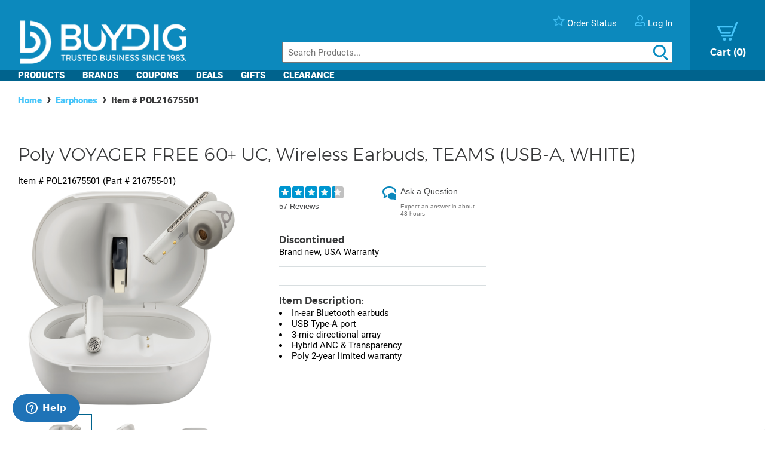

--- FILE ---
content_type: text/html; charset=utf-8
request_url: https://www.buydig.com/shop/product/POL21675501/Poly-VOYAGER-FREE-60-UC-Wireless-Earbuds-TEAMS-USB-A-WHITE-&tab=descript
body_size: 43128
content:


<!DOCTYPE html>

<html xmlns="http://www.w3.org/1999/xhtml">
<head id="Head1"><title>
	Poly VOYAGER FREE 60+ UC, Wireless Earbuds, TEAMS (USB-A, WHITE)  | BuyDig.com
</title><meta name="description" content="Buy the Poly VOYAGER FREE 60+ UC, Wireless Earbuds, TEAMS (USB-A, WHITE)  at buydig.com, and receive fast, free shipping and a flexible return policy." />
<meta name="viewport" content="width=device-width,initial-scale=1" data-n-head="true">
<meta charset="utf-8" data-n-head="true">
<meta http-equiv="X-UA-Compatible" content="IE=edge, chrome=1" data-n-head="true"><link rel="apple-touch-icon" sizes="57x57" href="/assets/images/apple-icon-57x57.png" />
<link rel="apple-touch-icon" sizes="60x60" href="/assets/images/apple-icon-60x60.png" />
<link rel="apple-touch-icon" sizes="72x72" href="/assets/images/apple-icon-72x72.png" />
<link rel="apple-touch-icon" sizes="76x76" href="/assets/images/apple-icon-76x76.png" />
<link rel="apple-touch-icon" sizes="114x114" href="/assets/images/apple-icon-114x114.png" />
<link rel="apple-touch-icon" sizes="120x120" href="/assets/images/apple-icon-120x120.png" />
<link rel="apple-touch-icon" sizes="144x144" href="/assets/images/apple-icon-144x144.png" />
<link rel="apple-touch-icon" sizes="152x152" href="/assets/images/apple-icon-152x152.png" />
<link rel="apple-touch-icon" sizes="180x180" href="/assets/images/apple-icon-180x180.png" />

<link rel="icon" type="image/png" sizes="16x16" href="/assets/images/favicon-16x16.png" />
<link rel="icon" type="image/png" sizes="32x32" href="/assets/images/favicon-32x32.png" />
<link rel="icon" type="image/png" sizes="96x96" href="/assets/images/favicon-96x96.png" />

<link rel="icon" type="image/png" sizes="192x192" href="/assets/images/android-icon-192x192.png" />
    <script>
        var dataLayer = [{
  "page": {
    "event": "view",
    "name": "product: pol21675501",
    "file": "product.aspx"
  },
  "cart": {
    "products": null
  },
  "order": {
    "id": null,
    "netTotal": 0.0,
    "shippingCharge": 0.0,
    "tax": 0.0,
    "total": 0.0,
    "zip": null,
    "state": null,
    "paymentMethod": null,
    "shippingMethod": null,
    "promo": null
  },
  "product": {
    "sku": "POL21675501",
    "name": "voyager free 60+ uc, wireless earbuds, teams (usb-a, white)",
    "brand": "poly",
    "partNumber": "216755-01",
    "price": 321.6700,
    "quantity": 0.0
  }
}];
    </script>

    <!-- Google Tag Manager -->
    <script>(function(w,d,s,l,i){w[l]=w[l]||[];w[l].push({'gtm.start':
    new Date().getTime(),event:'gtm.js'});var f=d.getElementsByTagName(s)[0],
    j=d.createElement(s),dl=l!='dataLayer'?'&l='+l:'';j.async=true;j.src=
    'https://www.googletagmanager.com/gtm.js?id='+i+dl;f.parentNode.insertBefore(j,f);
    })(window,document,'script','dataLayer', 'GTM-TLVTHFS');</script>
    <!-- End Google Tag Manager -->


    

    <!-- Google tag (gtag.js) -->
    <script async src="https://www.googletagmanager.com/gtag/js?id=GTM-TLVTHFS"></script>
    <script>
        window.dataLayer = window.dataLayer || [];
        function gtag() { dataLayer.push(arguments); }
        gtag('js', new Date());
        gtag('config', 'AW-1072702729');
    </script>
    
    <!-- Event snippet for Direct Implementation Test conversion page -->
     
    <link rel="stylesheet" href="https://cdn.jsdelivr.net/npm/@sheerid/jslib@1.20.0/sheerid.css" integrity="sha256-gtLimGrmdR89GUvz3LOzzW3DRXpWmvY9JEV/2+/aMj8=" type="text/css" crossorigin="anonymous" />
    <script src="https://cdn.jsdelivr.net/npm/@sheerid/jslib@1.20.0/metrics.js" integrity="sha256-fARmXNdMpDaQ1b2F31eDPRHgNNQ6CjWmvaso+kjVbT0=" crossorigin="anonymous"></script>





<meta name="apple-mobile-web-app-capable" content="yes" />

	<base href="https://www.buydig.com/shop/" target="_self" />
<link rel="canonical" href="https://www.buydig.com/shop/product/POL21675501/Poly-VOYAGER-FREE-60-UC-Wireless-Earbuds-TEAMS-USB-A-WHITE-" />
</head>
<body class='p-product u-buydig' data-domain="www.buydig.com">

    
    <!--2026-01-27 21:05:14-->

    <meta itemprop="og:site_name" content="buydig.com" /><div itemscope="itemscope" itemType="http://schema.org/Product"><meta itemprop="url" href="https://www.buydig.com/shop/product.aspx?sku=POL21675501" /><meta itemprop="name" content="VOYAGER FREE 60+ UC, Wireless Earbuds, TEAMS (USB-A, WHITE) " /><meta itemprop="description" content="&lt;li>In-ear Bluetooth earbuds
&lt;li>USB Type-A port
&lt;li>3-mic directional array
&lt;li>Hybrid ANC &amp; Transparency
&lt;li>Poly 2-year limited warranty " /><meta itemprop="brand" content="Poly" /><meta itemprop="productId" content="POL21675501" /><meta itemprop="image" content="/shop/product-image.aspx?size=500&amp;picId=948697" /><meta itemprop="sku" content="POL21675501" /><meta itemprop="mpn" content="216755-01" /><div itemprop="offers" itemscope="itemscope" itemType="http://schema.org/Offer"><meta itemprop="priceCurrency" content="USD" /><meta itemprop="url" content="https://www.buydig.com/shop/product/POL21675501/Poly-VOYAGER-FREE-60-UC-Wireless-Earbuds-TEAMS-USB-A-WHITE-" /><meta itemprop="availability" content="OutOfStock" /><meta itemprop="price" content="321.67" /></div><div itemprop="aggregateRating" itemscope="itemscope" itemType="http://schema.org/AggregateRating"><meta itemprop="ratingValue" content="4.18" /><meta itemprop="reviewCount" content="57" /></div><div itemprop="review" itemscope="itemscope" itemType="http://schema.org/Review"><meta itemprop="name" content="Good quality, but not the right fit for my ears" /><meta itemprop="author" content="Hansmo" /><meta itemprop="datePublished" content="2024-03-04" /><div itemprop="reviewRating" itemscope="itemscope" itemType="http://schema.org/Rating"><meta itemprop="worstRating" content="1" /><meta itemprop="ratingValue" content="3" /><meta itemprop="bestRating" content="5" /></div><meta itemprop="description" content="The headphones connect to my computer very easily which is nice. The sound and microphone quality is very good. I tried both the small and medium ear tips but neither of them really work for me. The small ones fall out of my ears and the medium ones hurt my ears to the point where I can&#39;t wear them for more than 30 min. I will probably be returning these due to how uncomfortable they are in my ears." /></div><div itemprop="review" itemscope="itemscope" itemType="http://schema.org/Review"><meta itemprop="name" content="Good for Teams" /><meta itemprop="author" content="EvSa" /><meta itemprop="datePublished" content="2024-02-17" /><div itemprop="reviewRating" itemscope="itemscope" itemType="http://schema.org/Rating"><meta itemprop="worstRating" content="1" /><meta itemprop="ratingValue" content="5" /><meta itemprop="bestRating" content="5" /></div><meta itemprop="description" content="Work great, reasonable range, case touchscreen works well but mute button can be a little slow. Would purchase again. Purchased both colors for personal and work. I like the way the white ones look better." /></div><div itemprop="review" itemscope="itemscope" itemType="http://schema.org/Review"><meta itemprop="name" content="Good for MS Teams" /><meta itemprop="author" content="EvSa" /><meta itemprop="datePublished" content="2024-02-17" /><div itemprop="reviewRating" itemscope="itemscope" itemType="http://schema.org/Rating"><meta itemprop="worstRating" content="1" /><meta itemprop="ratingValue" content="5" /><meta itemprop="bestRating" content="5" /></div><meta itemprop="description" content="Work great, reasonable range, case touchscreen works well but mute button can be a little slow. Would purchase again." /></div><div itemprop="review" itemscope="itemscope" itemType="http://schema.org/Review"><meta itemprop="name" content="disappointing mic experience" /><meta itemprop="author" content="Tarek Said" /><meta itemprop="datePublished" content="2023-11-07" /><div itemprop="reviewRating" itemscope="itemscope" itemType="http://schema.org/Rating"><meta itemprop="worstRating" content="1" /><meta itemprop="ratingValue" content="1" /><meta itemprop="bestRating" content="5" /></div><meta itemprop="description" content="I am an old user for Plantronics products mainly for the mic noise cancellation feature which Plantronics is famous for along time ago. that&#39;s why I got the free 60 series once it was launched. but unfortunately, the calls experience was very bad and doesn&#39;t meet what i was expecting from the device as I keep receiving complaints from the other side of the call that they can hear all the surrounding noises and wind. actually I don&#39;t know if this something related to the series itself or it is exclusive to the unit I bought? cause I used to had confidence in Plantronics products. and I was shocked when I received such complaints and instead I am using the normal commercial earbuds and i was surprised to hear from who I am calling that your voice is now much better. specially that this is one of the most expensive earbuds in the market." /></div><div itemprop="review" itemscope="itemscope" itemType="http://schema.org/Review"><meta itemprop="name" content="Works great" /><meta itemprop="author" content="tiffanyb1991" /><meta itemprop="datePublished" content="2023-11-07" /><div itemprop="reviewRating" itemscope="itemscope" itemType="http://schema.org/Rating"><meta itemprop="worstRating" content="1" /><meta itemprop="ratingValue" content="5" /><meta itemprop="bestRating" content="5" /></div><meta itemprop="description" content="I really like the Poly Voyager Free 60 Earbuds. Super easy to set up and connect to my phone. Comfortable fit. Great to take on the go. Doesn&#39;t take up much room at all. The charging case is a plus. Very happy with this product." /></div><div itemprop="review" itemscope="itemscope" itemType="http://schema.org/Review"><meta itemprop="name" content="5 weeks in and both microphones quit working" /><meta itemprop="author" content="BK775" /><meta itemprop="datePublished" content="2023-10-16" /><div itemprop="reviewRating" itemscope="itemscope" itemType="http://schema.org/Rating"><meta itemprop="worstRating" content="1" /><meta itemprop="ratingValue" content="1" /><meta itemprop="bestRating" content="5" /></div><meta itemprop="description" content="I have owned these earbuds since Aug 24th. They have not been abused they are stored in the case when not in use, I have even managed not to drop them yet. The microphones in both earbuds have quit working already. I have tried contacting chat support and submitting a request for replacement and after entering all required info when I click submit the screen refreshes and nothing else happens." /></div><div itemprop="review" itemscope="itemscope" itemType="http://schema.org/Review"><meta itemprop="name" content="The performance is very disappointing." /><meta itemprop="author" content="Greg Healy" /><meta itemprop="datePublished" content="2023-08-16" /><div itemprop="reviewRating" itemscope="itemscope" itemType="http://schema.org/Rating"><meta itemprop="worstRating" content="1" /><meta itemprop="ratingValue" content="1" /><meta itemprop="bestRating" content="5" /></div><meta itemprop="description" content="The Bluetooth connection is not stable.  The earbuds regularly disconnect from my iPhone.  Sometimes they take a long time to find my iPhone.  They disconnect during a call.  The noise canceling performance is not nearly as good as the older models with the boom" /></div><div itemprop="review" itemscope="itemscope" itemType="http://schema.org/Review"><meta itemprop="name" content="Biggest disappointment in log time" /><meta itemprop="author" content="Mochno" /><meta itemprop="datePublished" content="2023-08-08" /><div itemprop="reviewRating" itemscope="itemscope" itemType="http://schema.org/Rating"><meta itemprop="worstRating" content="1" /><meta itemprop="ratingValue" content="1" /><meta itemprop="bestRating" content="5" /></div><meta itemprop="description" content="I bought to compare with Apple product. First shock was that you need to have Bluetooth adapter with you for PC and Android devices. That is shocking. Who carry that. Then, only top version (box) include actually storage for adapter. I mean, people are going to lose it. My expectations from ANZ (noice cancelation) were high. I hope to be at least on level of 1st generation AirPods but - Poly just missed it completely. Does not work, and modes you change have no impact. Size of those devices are crazy. They dont feel natural and are just too big. For this price and use - i think this product just missed the train.  Even looking here at the form for feedback - they are asking for GENDER. Sad story." /></div><div itemprop="review" itemscope="itemscope" itemType="http://schema.org/Review"><meta itemprop="name" content="Over promises and under delivers" /><meta itemprop="author" content="Greg1966" /><meta itemprop="datePublished" content="2023-07-24" /><div itemprop="reviewRating" itemscope="itemscope" itemType="http://schema.org/Rating"><meta itemprop="worstRating" content="1" /><meta itemprop="ratingValue" content="2" /><meta itemprop="bestRating" content="5" /></div><meta itemprop="description" content="I pre-ordered these headphones as soon as the option became available earlier this year. I have always wanted a product that delivers on this exact set of features, wireless earbuds with mono support and direct USB connect for managing PC connections). My primary use case for this is to take both zoom and other video calls on my computer and phone calls on my cell phone. I have used a Voyager 5200 for years now based on how exceptional that product handles these two situations but I am eager to move away from the mono headset in exchange for earbuds that would also serve for listening to music. Unfortunately, the Voyager Free 60 earbuds fail completely at the simple task of taking calls. I am not sure whether it is the microphone array itself or if it is an issue in the WindSmart software but in almost every call I have taken since purchasing the earbuds, the person on the other end of the call is unable to hear me. I have tried all of the troubleshooting steps provided by the team at Poly and I have even obtained a replacement pair to ensure my first-run pair weren&#39;t defective but the problems continue. The earbuds do sound excellent when listening to music and the creative features on the touchscreen case are useful enough that I have to give the product two stars instead of one. I have had such good luck with Poly/Plantronics products in the past that I will continue to hope some of these issues can be solved in future software updates but I would strongly advise anyone considering this product to wait for Poly to further refine this design." /></div><div itemprop="review" itemscope="itemscope" itemType="http://schema.org/Review"><meta itemprop="name" content="I absolutely hate these and wish I could return it" /><meta itemprop="author" content="previously unused name" /><meta itemprop="datePublished" content="2023-07-13" /><div itemprop="reviewRating" itemscope="itemscope" itemType="http://schema.org/Rating"><meta itemprop="worstRating" content="1" /><meta itemprop="ratingValue" content="1" /><meta itemprop="bestRating" content="5" /></div><meta itemprop="description" content="I bought these a couple months ago and they are so unreliable that they&#39;re worse than the broken ones I was replacing.

The &quot;buttons&quot; are incredibly buggy and have very limited function.  They&#39;re constantly not responding.  You can only have them do one thing, volume, mute, track change, pass-through audio, etc.  pick one, you get nothing else, and it&#39;s not going to work well when you want it.

They love to just drop bluetooth connection during calls.  I actually basically lost a new job that I was interviewing for because of these.  Not great for an IT director applying for a remote job who can&#39;t get his audio to work.

It&#39;s constantly a struggle to have these just basically functional.  

As far as actual ear buds go, they&#39;re mediocre.  It has a very digitized sound.

I hate these things." /></div></div>

    
    <!-- Google Tag Manager (noscript) -->
    <noscript><iframe src="https://www.googletagmanager.com/ns.html?id=GTM-TLVTHFS"
    height="0" width="0" style="display:none;visibility:hidden"></iframe></noscript>
    <!-- End Google Tag Manager (noscript) -->
 
    


    <script src="https://cdn.jsdelivr.net/npm/@sheerid/jslib@1.20.0/sheerid.js" integrity="sha256-sr7tmR7BABIY0irA/K8iRLUnVZ2nzCGFJoMOTjF1qj0=" crossorigin="anonymous"></script>




    

<!--<h3>Header: 2026-01-27 21:05:14</h3>-->
<header id="MainHeader" style="position: relative;">

    
    <div style="display: none;">

        <script type="text/javascript" src="../assets/js/jquery-3.3.1.min.js"></script>
        <script type="text/javascript" src="../assets/js/jquery/jquery.cookie.js"></script>

        

		
            <link rel="stylesheet" href="../assets/js/owl-carousel2/owl.carousel.min.css">
            <link rel="stylesheet" href="../assets/js/owl-carousel2/owl.theme.default.min.css">
            <script src="../assets/js/owl-carousel2/owl.carousel.min.js"></script>
        

        
            <script src="//ui.powerreviews.com/stable/4.0/ui.js" type="text/javascript"></script>
        

        

        <link href="/dist/main.css?v=5.38" rel="stylesheet" />
        <script src="/dist/main.js?v=5.38" type="text/javascript"></script>

        <script type="text/javascript">
            // pass c# variables to javascript here
            var _bd_config = {
                sitename: 'buydig'
            }

        function addEvent(obj, type, fn) {

            if (obj.addEventListener) {
                obj.addEventListener(type, fn, false);
                EventCache.add(obj, type, fn);
            }

            else if (obj.attachEvent) {
                obj["e" + type + fn] = fn;
                obj[type + fn] = function () { obj["e" + type + fn](window.event); }
                obj.attachEvent("on" + type, obj[type + fn]);
                EventCache.add(obj, type, fn);
            }

            else {
                obj["on" + type] = obj["e" + type + fn];
            }
        }

        var EventCache = function () {
            var listEvents = [];
            return {

                listEvents: listEvents,

                add: function (node, sEventName, fHandler) {
                    listEvents.push(arguments);
                },

                flush: function () {
                    var i, item;
                    for (i = listEvents.length - 1; i >= 0; i = i - 1) {

                        item = listEvents[i];

                        if (item[0].removeEventListener) {
                            item[0].removeEventListener(item[1], item[2], item[3]);
                        };

                        if (item[1].substring(0, 2) != "on") {
                            item[1] = "on" + item[1];
                        };

                        if (item[0].detachEvent) {
                            item[0].detachEvent(item[1], item[2]);
                        };

                        item[0][item[1]] = null;
                    };
                }
            };
        }();

        addEvent(window, 'unload', EventCache.flush);

        </script>

        <script src="../assets/js/functions.js?v=102" type="text/javascript"></script>


        <script type="text/javascript">
        //Add Favorite
        function AddFav() {
            var url = "http://buydig.com";
            var title = "buydig.com"

            if (window.sidebar) { // Mozilla Firefox Bookmark
                window.sidebar.addPanel(title, url, "");
            } else if (window.external) { // IE Favorite
                window.external.AddFavorite(url, title);
            }
            else if (window.opera && window.print) { // Opera Hotlist
                return true;
            }
        }
        </script>

        <script type="text/javascript">
        //  Task ID 3382134
        //  Only display Call Us Button during business hours

        function getEST() {
            //EST
            offset = -5.0

            var clientDate = new Date();
            utc = clientDate.getTime() + (clientDate.getTimezoneOffset() * 60000);
            var est = new Date(utc + (3600000 * offset));

            return est;
        }

        // Returns Valid Date / Time for the current timespan
        function getDateInformation(currentDate, timeToEvaluate){
            var timeArray = timeToEvaluate.split(',');
            var dayOfWeek = currentDate.getDay();

            //Gets the eval correspondant to the day of the week
            var startTimeDay = 0;
            for (var i = 0; i < timeArray.length; i++) {
                if (timeArray[i].substr(0, 1) == dayOfWeek.toString()) {
                    startTimeDay = timeArray[i];
                }
            }

            
            if (!startTimeDay) {
                console.error("getDateInformation: data format error");
                return false;
            }

            var current = new Date();
            var dayStartTime = new Date(current.getFullYear(),
                                        current.getMonth(), //base 0 month
                                        current.getDate(), //day of the month
                                        startTimeDay.substr(1,2), // first two characters for the Hours
                                        startTimeDay.substr(3,2)); // Next 2 characters for the Minutes
            var dayEndTime = new Date(current.getFullYear(),
                                        current.getMonth(), //base 0 month
                                        current.getDate(), //day of the month
                                        startTimeDay.substr(5,2), // Two characters for the Hours, starting at index 5
                                        startTimeDay.substr(7,2)); // Next 2 characters for the Minutes

            //console.debug("dayStartTime: " + dayStartTime);
            //console.debug("dayEndTime: " + dayEndTime);

            return (dayStartTime <= currentDate && currentDate <= dayEndTime);
        }

        $(function(){
            var currentHour = getEST();

            var phoneServiceValues="009001430,109001830,209001630,309001830,409001830,509001500,600000000";
            var liveHelpValues ="000000000,100000000,200000000,300000000,400000000,500000000,600000000";

            var validPhoneTime = getDateInformation(currentHour, phoneServiceValues);
            var validHelpTime = getDateInformation(currentHour, liveHelpValues);

            // Hide Call Us if currentHour not in Business Hour
            if(!validPhoneTime){
                $('#topHeader_lblPhone').hide();
            }

            if(!validHelpTime){
                $('#topHeader_panChat').hide();
            }

            if(!validHelpTime && !validPhoneTime){
                $('#topHeader_serviceSection').hide();
            }
        });

    </script>


        

        <script type="text/javascript" src="../assets/js/checkFlash.js"></script>

        

        <script language="VBScript" type="text/vbscript">
            <!-- // Visual basic helper required to detect Flash Player ActiveX control version information
            Function VBGetSwfVer(i)
              on error resume next
              Dim swControl, swVersion
              swVersion = 0

              set swControl = CreateObject("ShockwaveFlash.ShockwaveFlash." + CStr(i))
              if (IsObject(swControl)) then
	            swVersion = swControl.GetVariable("$version")
              end if
              VBGetSwfVer = swVersion
            End Function
            // -->
        </script>

        
        <script type="text/javascript">
        var hasReqestedVersion = DetectFlashVer(8, 0, 0);
        var _DATENOW = new Date("01/27/2026 21:05:14");
        </script>

        <script type="text/javascript">

        // **** cookies ****

        //

        function writeCookie(name, value, pos, days) {
            if (days) {
                var date = new Date();
                date.setTime(date.getTime() + (days * 24 * 60 * 60 * 1000));
                var expires = "; expires=" + date.toGMTString();
            }
            else var expires = "";

            var nameEQ = name + "=";
            var ca = document.cookie.split(';');
            var newCookie = "";

            //alert(document.cookie);

            for (var i = 0; i < ca.length; i++) {
                var c = ca[i];

                while (c.charAt(0) == ' ')
                    c = c.substring(1, c.length);

                if (c.indexOf(nameEQ) == 0) { //
                    var fullValue = c.substring(nameEQ.length, c.length);

                    if(pos != -1) {
                        var arr = unescape(fullValue).split('|');
                        arr[pos] = value;   //
                        fullValue = escape(arr.join('|'));
                    }
                    else {
                        fullValue = escape(value);
                    }

                    newCookie = nameEQ + fullValue; //

                    break;
                }
            }

            if (newCookie == "") {
                var str = "";

                if(pos != -1) 
                {
                    for (var i = 0; i < 4; i++) {
                        if (i == pos)
                            str += value + "|";
                        else
                            str += "|";
                    }
                    str = str.substr(0, str.length - 1);
                }
                else 
                    str = value;

                document.cookie = nameEQ + escape(str) + expires + "; path=/";
            }
            else
                document.cookie = newCookie + expires + "; path=/";

            //alert(document.cookie);
        }

        function readCookie(name, pos) {
            var nameEQ = name + "=";
            var ca = document.cookie.split(';');
            var fullValue = "";

            for (var i = 0; i < ca.length; i++) {
                var c = ca[i];
                while (c.charAt(0) == ' ') c = c.substring(1, c.length);
                if (c.indexOf(nameEQ) == 0) fullValue = c.substring(nameEQ.length, c.length);
            }

            if(fullValue == "")
                return null;

            
            if(pos != -1) {
                var arr = fullValue.split("|");
                return unescape(arr[pos]);
            }
            else
                return unescape(fullValue);

        }

        function eraseCookie(name) {
            writeCookie(name, "", -1, -1);
        }

        // *****

        function getQuerystring(key, default_)
        {
            if (default_==null) default_="";
            key = key.replace(/[\[]/,"\\\[").replace(/[\]]/,"\\\]");
            var regex = new RegExp("[\\?&]"+key+"=([^&#]*)");
            var qs = regex.exec(window.location.href);
            if(qs == null)
                return default_;
            else
                return qs[1];
        }

        function setEtc(){
            var sp = document.getElementById("ae0t1c");
            var lnk = document.getElementById("lnkAddToCart");
            var btn = document.getElementById("btnAddToCart");
            if (sp){
                var auth = readCookie("BeachAuth",0);
                if(auth=="True") {
                    var etc = document.getElementById("__etc01");
                    var n = parseFloat(etc.firstChild.nodeValue.substr(0, etc.firstChild.nodeValue.length-2)+"."+etc.firstChild.nodeValue.substr(etc.firstChild.nodeValue.length-2))-10453.69;
                    sp.removeChild(sp.firstChild);
                    sp.appendChild(document.createTextNode("$" + n.toFixed(2)));
                    if(lnk && btn){lnk.style.display="none"; btn.style.display="block"; }
                }
                else{
                    var etc = document.getElementById("__etc02");
                    if (!etc || !etc.firstChild)
                        return;
                    var str = eval("String.fromCharCode(" + etc.firstChild.nodeValue + ")");
                    sp.firstChild.appendChild(document.createTextNode(str));
                    if(lnk && btn){lnk.style.display="block"; btn.style.display="none"; }
                }
            }

            //
            if(readCookie("cart",0) == null)
                writeCookie("cart", "", 0, 1);

            var ref=getQuerystring("ref");
            var omid=getQuerystring("omid");
            var sdtid = getQuerystring("sdtid");
            var utmcontent = getQuerystring("utm_content");

            if(ref!=null && ref!="")
                writeCookie("cart", getQuerystring("ref"), 1, 1);
            if(omid!=null && omid!="")
                writeCookie("cart", getQuerystring("omid"), 2, 1);
            if(sdtid!=null && sdtid!="")
                writeCookie("cart", getQuerystring("sdtid"), 3, 1);
            if (utmcontent != null && utmcontent != "")
                writeCookie("cart", getQuerystring("utm_content"), 4, 1);

            var fullsite = getQuerystring("fullsite");
            if (fullsite != null && fullsite == "0")
                eraseCookie("fullsite");
            else if (fullsite != null && fullsite == "1")
				writeCookie("fullsite", "1", -1, 7);

            //commission junction
			var cjevent = getQuerystring("cjevent");

			if (cjevent != null && cjevent != "")
			{
				var cookieValue = readCookie("cjevent", 0);

				if (cookieValue == null || cjevent != cookieValue)
				{
					eraseCookie("cjevent");
					writeCookie("cjevent", cjevent, -1, 365);
				}
			}
        }

        function setCartSummary() {
            var cart = readCookie("CartSummary", 0);
            //var elem = document.getElementById("aCartSummary");
            var arr = new Array();
            if (cart)
                arr = cart.split(",");
            //var html = "";
            var itemCnt = 0;
            var subTotal = 0;

            if (arr.length > 1) {
                itemCnt = parseInt(arr[0]);
                subTotal = parseFloat(arr[1]).toFixed(2);
            }

            //html = itemCnt + " item" + (itemCnt == 1 ? "" : "s") + " " + (subTotal > 0 ? "$" + subTotal : "");
            //elem.appendChild(document.createTextNode(html));
            $("#aCartSummary").text(itemCnt);

        }

        function setUserSummary() {
            var cart = readCookie("CartSummary", 0);
            //var elem = document.getElementById("spUserSummary");
            var arr = new Array();
            if (cart)
                arr = cart.split(",");
            //var html = "";
            var itemCnt = 0;
            var subTotal = 0;
            var auth = readCookie("BeachAuth",0);

            if (auth == "True" && arr.length > 2) {
                $('#profileName').text((arr[2] != null && arr[2].length > 0 ? arr[2] + "'s" : "Your") + " Account");
                $('#userLogout').removeClass('hidden');
            }
            else {
                $('#profileName').text("Log In");
                $('#userLogout').addClass('hidden');
            }

            //elem.innerHTML = html;
        }

        $(function(){

            //wire up marketing popup suppression
            $('#cartModal').on('show.bs.modal', function (e) {
                $('#pixelFlags').append("<span>").addClass('block-popup');
            });
            $('#cartModal').on('hidden.bs.modal', function (e) {
                $('#pixelFlags').find(".block-popup").remove();
            });

            //TODO: temporary banner
            var d1 = new Date();
            var dstart = new Date(2016, 9, 20, 0, 0, 0, 0);
            var dend = new Date(2016, 9, 31, 0, 0, 0, 0);
            if(d1 > dstart && d1 < dend)
                $('#tempClearanceBanner').css({"display" : "table"});

        });

        addEvent(window, "DOMContentLoaded", setEtc);
        addEvent(window, "DOMContentLoaded", setCartSummary);
        addEvent(window, "DOMContentLoaded", setUserSummary);


        </script>

        
        

    </div>


    
    <div id="pixelFlags" class="hidden"></div>

    
    

    

    

    <div class="c-header" id="c-header">
        <div class="c-header__main">
            <a href="https://www.buydig.com/">
                <img id="imgLogo"
                     class="c-header__logo"
                     src="https://www.buydig.com/Assets/Images/buydig-logo-tagline.png?v=1"
                     alt="buydig.com"
                />
            </a>

            <nav class="c-header__main__nav" aria-label="Header User Tools">
                <ul class="c-header__user-tools">

                    
                    <li id="topHeader_serviceSection" class="c-header__user-tools--phone">
                        <span id="topHeader_lblPhone">
                            <a href="tel:800-617-4686">
                                <img src="https://www.buydig.com/Assets/Images/phone-icon-blue.png" class="c-header__user-tools__icon" alt=""/>
                                <span class="c-header__user-tools__text">800-617-4686</span>
                            </a>
                        </span>
                    </li>

                    
                    <li class="c-header__user-tools--chat">
                        <div id="topHeader_panChat">
	
                            




                        
</div>
                    </li>

                    
                    <li class="c-header__user-tools--order-status">
                        <a href="https://www.buydig.com/shop/trackingorder.aspx">
                            <img src="https://www.buydig.com/Assets/Images/star-icon.png" class="c-header__user-tools__icon" alt=""/>
                            <span class="c-header__user-tools__text">Order Status</span>
                        </a>
                    </li>

                    
                    <li class="c-header__user-tools--account">
                        <a href="https://www.buydig.com/shop/profile.aspx">
                            <img src="https://www.buydig.com/Assets/Images/user-icon.png" class="c-header__user-tools__icon" alt="Account"/>
                            <span id="profileName" class="c-header__user-tools__text">Log In / Account</span>
                        </a>
                    </li>
                </ul>

                <ul class="c-header__cart">
                    <li>
                        <a href="https://www.buydig.com/shop/basket.aspx?cart=1">
                            <img src="https://www.buydig.com/Assets/Images/cart-icon-new.png" class="c-header__cart__icon" alt=""/>
                            <span>
                                <span class="c-header__cart__text">Cart</span>
                                <span class="c-header__cart__count"><span id="aCartSummary"></span></span>
                            </span>
                        </a>
                    </li>
                </ul>

                <button type="button" class="c-header__toggle" aria-label="Menu">
                    <span class="c-header__toggle__bar"></span>
                    <span class="c-header__toggle__bar"></span>
                    <span class="c-header__toggle__bar"></span>
                </button>
            </nav>

        </div>

        <form id="SeachProduct" name="SeachProduct" class="c-header__search">
            
            <input id="c-header__search" name="search" type="text" autocomplete="off" placeholder="Search Products..." title="Search" aria-label="Search">
            <img id="c-header__search__icon" class="c-header__search__icon" src="https://www.buydig.com/Assets/Images/search-icon.png" alt=""/>
        </form>

        <nav class="c-header__nav" aria-label="Main">
            <ul class="c-header__nav__links">
                <li class="c-header__nav__accordion c-header__nav__accordion--products">
                    <button data-target="#c-menu-products">Products</button>

                    <div id="c-menu-products" class="c-header-menu">
                        <div class="c-header-menu__container c-header-menu__container--products c-header__nav__accordion__child">
                            
                                
                                    <div class="c-header-menu__item c-header__nav__accordion" >
                                        <a class="c-header-menu__item__label" href="https://www.buydig.com/shop/content/tvpage.htm">TV & Entertainment</a>

                                        <div class="c-header-menu__item__wrapper c-header__nav__accordion__child">
                                            <ul class="c-header-menu__item__list">
                                                
                                                        <li>
                                                            <a href="https://www.buydig.com/shop/list/category/2000/Televisions">Televisions</a>
                                                        </li>
                                                    
                                                        <li>
                                                            <a href="https://www.buydig.com/shop/list/category/2001/Projectors">Projectors</a>
                                                        </li>
                                                    
                                                        <li>
                                                            <a href="https://www.buydig.com/shop/list/category/2273/Sound-Bars">Sound Bars</a>
                                                        </li>
                                                    
                                                        <li>
                                                            <a href="https://www.buydig.com/shop/list/category/1200/Video-Gaming">Video Gaming</a>
                                                        </li>
                                                    
                                                        <li>
                                                            <a href="https://www.buydig.com/shop/list/category/2012/Home-Theater-Systems">Home Theater Systems</a>
                                                        </li>
                                                    
                                            </ul>

                                            <div>
                                                <a href="https://www.buydig.com/shop/content/tvpage.htm"
                                                class="c-header-menu__item__see-all"
                                                >
                                                    <span>See All</span>
                                                </a>
                                            </div>
                                        </div>
                                    </div>

                                    

                                
                                    <div class="c-header-menu__item c-header__nav__accordion" >
                                        <a class="c-header-menu__item__label" href="https://www.buydig.com/shop/content/photography.html">Photography</a>

                                        <div class="c-header-menu__item__wrapper c-header__nav__accordion__child">
                                            <ul class="c-header-menu__item__list">
                                                
                                                        <li>
                                                            <a href="https://www.buydig.com/shop/list/category/2014/Digital-Cameras">Digital Cameras</a>
                                                        </li>
                                                    
                                                        <li>
                                                            <a href="https://www.buydig.com/shop/content/lenses.html">Lenses</a>
                                                        </li>
                                                    
                                                        <li>
                                                            <a href="https://www.buydig.com/shop/content/drones.html">Drones</a>
                                                        </li>
                                                    
                                                        <li>
                                                            <a href="https://www.buydig.com/shop/list/category/1020/Camcorders">Camcorders</a>
                                                        </li>
                                                    
                                                        <li>
                                                            <a href="https://www.buydig.com/shop/list/category/2142/Action-Cameras">Action Cameras</a>
                                                        </li>
                                                    
                                            </ul>

                                            <div>
                                                <a href="https://www.buydig.com/shop/content/photography.html"
                                                class="c-header-menu__item__see-all"
                                                >
                                                    <span>See All</span>
                                                </a>
                                            </div>
                                        </div>
                                    </div>

                                    

                                
                                    <div class="c-header-menu__item c-header__nav__accordion" >
                                        <a class="c-header-menu__item__label" href="https://www.buydig.com/shop/content/computer_landing_page.html">Computers</a>

                                        <div class="c-header-menu__item__wrapper c-header__nav__accordion__child">
                                            <ul class="c-header-menu__item__list">
                                                
                                                        <li>
                                                            <a href="https://www.buydig.com/shop/list/category/2122/Laptops-Notebooks">Laptops / Notebooks</a>
                                                        </li>
                                                    
                                                        <li>
                                                            <a href="https://www.buydig.com/shop/list/category/6750/PC-Monitors">PC Monitors</a>
                                                        </li>
                                                    
                                                        <li>
                                                            <a href="https://www.buydig.com/shop/list/category/2204/PC-Gaming">PC Gaming</a>
                                                        </li>
                                                    
                                                        <li>
                                                            <a href="https://www.buydig.com/shop/list/category/1082/Tablet-PCs">Tablet PCs</a>
                                                        </li>
                                                    
                                                        <li>
                                                            <a href="https://www.buydig.com/shop/list/category/1079/Copilot-PCs">Copilot+ PCs</a>
                                                        </li>
                                                    
                                            </ul>

                                            <div>
                                                <a href="https://www.buydig.com/shop/content/computer_landing_page.html"
                                                class="c-header-menu__item__see-all"
                                                >
                                                    <span>See All</span>
                                                </a>
                                            </div>
                                        </div>
                                    </div>

                                    

                                
                                    <div class="c-header-menu__item c-header__nav__accordion" >
                                        <a class="c-header-menu__item__label" href="https://www.buydig.com/shop/list/category/1090/Audio">Audio</a>

                                        <div class="c-header-menu__item__wrapper c-header__nav__accordion__child">
                                            <ul class="c-header-menu__item__list">
                                                
                                                        <li>
                                                            <a href="https://www.buydig.com/shop/content/Headphones_landing_page.html">Headphones</a>
                                                        </li>
                                                    
                                                        <li>
                                                            <a href="https://www.buydig.com/shop/list/category/2220/Speakers">Speakers</a>
                                                        </li>
                                                    
                                                        <li>
                                                            <a href="https://www.buydig.com/shop/list/category/2055/Audio-Systems">Audio Systems</a>
                                                        </li>
                                                    
                                                        <li>
                                                            <a href="https://www.buydig.com/shop/list/category/2087/Microphones-Mic-Accessories">Microphones & Mic Accessories</a>
                                                        </li>
                                                    
                                                        <li>
                                                            <a href="https://www.buydig.com/shop/list/category/3027/Audio-Devices">Audio Devices</a>
                                                        </li>
                                                    
                                            </ul>

                                            <div>
                                                <a href="https://www.buydig.com/shop/list/category/1090/Audio"
                                                class="c-header-menu__item__see-all"
                                                >
                                                    <span>See All</span>
                                                </a>
                                            </div>
                                        </div>
                                    </div>

                                    

                                
                                    <div class="c-header-menu__item c-header__nav__accordion" >
                                        <a class="c-header-menu__item__label" href="https://www.buydig.com/shop/list/category/3950/Appliances">Appliances</a>

                                        <div class="c-header-menu__item__wrapper c-header__nav__accordion__child">
                                            <ul class="c-header-menu__item__list">
                                                
                                                        <li>
                                                            <a href="https://www.buydig.com/shop/list/category/3960/Major-Kitchen-Appliances">Major Kitchen Appliances</a>
                                                        </li>
                                                    
                                                        <li>
                                                            <a href="https://www.buydig.com/shop/list/category/3980/Small-Kitchen-Appliances">Small Kitchen Appliances</a>
                                                        </li>
                                                    
                                                        <li>
                                                            <a href="https://www.buydig.com/shop/list/category/4927/Outdoor-Cooking">Outdoor Cooking</a>
                                                        </li>
                                                    
                                                        <li>
                                                            <a href="https://www.buydig.com/shop/list/category/4917/Heating-and-Cooling">Heating and Cooling</a>
                                                        </li>
                                                    
                                                        <li>
                                                            <a href="https://www.buydig.com/shop/list/category/4934/Laundry-and-Garment-Care">Laundry and Garment Care</a>
                                                        </li>
                                                    
                                            </ul>

                                            <div>
                                                <a href="https://www.buydig.com/shop/list/category/3950/Appliances"
                                                class="c-header-menu__item__see-all"
                                                >
                                                    <span>See All</span>
                                                </a>
                                            </div>
                                        </div>
                                    </div>

                                    <hr>

                                
                                    <div class="c-header-menu__item c-header__nav__accordion" >
                                        <a class="c-header-menu__item__label" href="https://www.buydig.com/shop/content/homegarden.html">Home & Garden</a>

                                        <div class="c-header-menu__item__wrapper c-header__nav__accordion__child">
                                            <ul class="c-header-menu__item__list">
                                                
                                                        <li>
                                                            <a href="https://www.buydig.com/shop/list/category/4901/Kitchen">Kitchen</a>
                                                        </li>
                                                    
                                                        <li>
                                                            <a href="https://www.buydig.com/shop/list/category/4902/Housewares">Housewares</a>
                                                        </li>
                                                    
                                                        <li>
                                                            <a href="https://www.buydig.com/shop/list/category/6001/Smart-Home">Smart Home</a>
                                                        </li>
                                                    
                                                        <li>
                                                            <a href="https://www.buydig.com/shop/list/category/4903/Garden-Outdoor">Garden & Outdoor</a>
                                                        </li>
                                                    
                                                        <li>
                                                            <a href="https://www.buydig.com/shop/list/category/4889/Mattresses-Bedding">Mattresses & Bedding</a>
                                                        </li>
                                                    
                                            </ul>

                                            <div>
                                                <a href="https://www.buydig.com/shop/content/homegarden.html"
                                                class="c-header-menu__item__see-all"
                                                >
                                                    <span>See All</span>
                                                </a>
                                            </div>
                                        </div>
                                    </div>

                                    

                                
                                    <div class="c-header-menu__item c-header__nav__accordion" >
                                        <a class="c-header-menu__item__label" href="https://www.buydig.com/shop/list/category/4932/Sports-Fitness">Sports & Fitness</a>

                                        <div class="c-header-menu__item__wrapper c-header__nav__accordion__child">
                                            <ul class="c-header-menu__item__list">
                                                
                                                        <li>
                                                            <a href="https://www.buydig.com/shop/list/category/1031/Fitness-Electronics">Fitness Electronics</a>
                                                        </li>
                                                    
                                                        <li>
                                                            <a href="https://www.buydig.com/shop/list/category/1040/Exercise-Equipment">Exercise Equipment</a>
                                                        </li>
                                                    
                                                        <li>
                                                            <a href="https://www.buydig.com/shop/list/category/4989/Sporting-Goods">Sporting Goods</a>
                                                        </li>
                                                    
                                                        <li>
                                                            <a href="https://www.buydig.com/shop/list/category/4987/Camping-Hunting">Camping & Hunting</a>
                                                        </li>
                                                    
                                                        <li>
                                                            <a href="https://www.buydig.com/shop/list/category/1005/Optics">Optics</a>
                                                        </li>
                                                    
                                            </ul>

                                            <div>
                                                <a href="https://www.buydig.com/shop/list/category/4932/Sports-Fitness"
                                                class="c-header-menu__item__see-all"
                                                >
                                                    <span>See All</span>
                                                </a>
                                            </div>
                                        </div>
                                    </div>

                                    

                                
                                    <div class="c-header-menu__item c-header__nav__accordion" >
                                        <a class="c-header-menu__item__label" href="https://www.buydig.com/shop/content/luggage.html">Luggage</a>

                                        <div class="c-header-menu__item__wrapper c-header__nav__accordion__child">
                                            <ul class="c-header-menu__item__list">
                                                
                                                        <li>
                                                            <a href="https://www.buydig.com/shop/list/category/9218/Checked-Luggage">Checked Luggage</a>
                                                        </li>
                                                    
                                                        <li>
                                                            <a href="https://www.buydig.com/shop/list/category/9220/Carry-on-Luggage">Carry-on Luggage</a>
                                                        </li>
                                                    
                                                        <li>
                                                            <a href="https://www.buydig.com/shop/list/category/9232/Duffel-Bags">Duffel Bags</a>
                                                        </li>
                                                    
                                                        <li>
                                                            <a href="https://www.buydig.com/shop/list/category/9219/Suitcase-Sets">Suitcase Sets</a>
                                                        </li>
                                                    
                                                        <li>
                                                            <a href="https://www.buydig.com/shop/list/category/2063/Backpacks">Backpacks</a>
                                                        </li>
                                                    
                                            </ul>

                                            <div>
                                                <a href="https://www.buydig.com/shop/content/luggage.html"
                                                class="c-header-menu__item__see-all"
                                                >
                                                    <span>See All</span>
                                                </a>
                                            </div>
                                        </div>
                                    </div>

                                    

                                
                                    <div class="c-header-menu__item c-header__nav__accordion" >
                                        <a class="c-header-menu__item__label" href="https://www.buydig.com/shop/list/category/2160/Cellular-Auto">Cellular & Auto</a>

                                        <div class="c-header-menu__item__wrapper c-header__nav__accordion__child">
                                            <ul class="c-header-menu__item__list">
                                                
                                                        <li>
                                                            <a href="https://www.buydig.com/shop/list/category/3655/GPS">GPS</a>
                                                        </li>
                                                    
                                                        <li>
                                                            <a href="https://www.buydig.com/shop/list/category/2005/Radar-Detectors">Radar Detectors</a>
                                                        </li>
                                                    
                                                        <li>
                                                            <a href="https://www.buydig.com/shop/list/category/3658/Dashcams">Dashcams</a>
                                                        </li>
                                                    
                                                        <li>
                                                            <a href="https://www.buydig.com/shop/list/category/2073/Cell-Phones">Cell Phones</a>
                                                        </li>
                                                    
                                                        <li>
                                                            <a href="https://www.buydig.com/shop/list/category/2163/EV-Chargers">EV Chargers</a>
                                                        </li>
                                                    
                                            </ul>

                                            <div>
                                                <a href="https://www.buydig.com/shop/list/category/2160/Cellular-Auto"
                                                class="c-header-menu__item__see-all"
                                                >
                                                    <span>See All</span>
                                                </a>
                                            </div>
                                        </div>
                                    </div>

                                    

                                
                                    <div class="c-header-menu__item c-header__nav__accordion" >
                                        <a class="c-header-menu__item__label" href="https://www.buydig.com/shop/list/category/1007/Office-Products">Office Products</a>

                                        <div class="c-header-menu__item__wrapper c-header__nav__accordion__child">
                                            <ul class="c-header-menu__item__list">
                                                
                                                        <li>
                                                            <a href="https://www.buydig.com/shop/list/category/1013/Printers">Printers</a>
                                                        </li>
                                                    
                                                        <li>
                                                            <a href="https://www.buydig.com/shop/list/category/6705/Pen-Tablets">Pen Tablets</a>
                                                        </li>
                                                    
                                                        <li>
                                                            <a href="https://www.buydig.com/shop/list/category/6730/Networking">Networking</a>
                                                        </li>
                                                    
                                                        <li>
                                                            <a href="https://www.buydig.com/shop/list/category/4155/Software">Software</a>
                                                        </li>
                                                    
                                                        <li>
                                                            <a href="https://www.buydig.com/shop/list/category/2086/Memory-Cards">Memory Cards</a>
                                                        </li>
                                                    
                                            </ul>

                                            <div>
                                                <a href="https://www.buydig.com/shop/list/category/1007/Office-Products"
                                                class="c-header-menu__item__see-all"
                                                >
                                                    <span>See All</span>
                                                </a>
                                            </div>
                                        </div>
                                    </div>

                                    

                                
                                
                        </div>

                        <div class="c-header-menu__arrow"></div>
                    </div>
                </li>

                <li class="c-header__nav__accordion c-header__nav__accordion--brands">
                    <button data-target="#c-menu-brands">Brands</button>

                    <div id="c-menu-brands" class="c-header-menu">
                        <div id="c-menu-brands" class="c-header-menu__container c-header-menu__container--brands c-header__nav__accordion__child">
                            
                                
                                    <div class="c-header-menu__image">
                                        <a href="https://www.buydig.com/shop/list/brand/canon">
                                            <img src="https://www.buydig.com/Assets/Manufacturers/brand-canon.png"
                                                onerror="this.parentNode.parentNode.style.display='none'"
                                                alt="canon"
                                            />
                                        </a>
                                    </div>
                                
                                    <div class="c-header-menu__image">
                                        <a href="https://www.buydig.com/shop/content/decogear.html">
                                            <img src="https://www.buydig.com/Assets/Manufacturers/brand-decogear.png"
                                                onerror="this.parentNode.parentNode.style.display='none'"
                                                alt="decogear"
                                            />
                                        </a>
                                    </div>
                                
                                    <div class="c-header-menu__image">
                                        <a href="https://www.buydig.com/shop/content/dji.html">
                                            <img src="https://www.buydig.com/Assets/Manufacturers/brand-dji.png"
                                                onerror="this.parentNode.parentNode.style.display='none'"
                                                alt="dji"
                                            />
                                        </a>
                                    </div>
                                
                                    <div class="c-header-menu__image">
                                        <a href="https://www.buydig.com/shop/content/garmin.html">
                                            <img src="https://www.buydig.com/Assets/Manufacturers/brand-garmin.png"
                                                onerror="this.parentNode.parentNode.style.display='none'"
                                                alt="garmin"
                                            />
                                        </a>
                                    </div>
                                
                                    <div class="c-header-menu__image">
                                        <a href="https://www.buydig.com/shop/list/brand/hewlett+packard">
                                            <img src="https://www.buydig.com/Assets/Manufacturers/brand-hewlett packard.png"
                                                onerror="this.parentNode.parentNode.style.display='none'"
                                                alt="hewlett packard"
                                            />
                                        </a>
                                    </div>
                                
                                    <div class="c-header-menu__image">
                                        <a href="https://www.buydig.com/shop/content/lg_infopage.html">
                                            <img src="https://www.buydig.com/Assets/Manufacturers/brand-lg.png"
                                                onerror="this.parentNode.parentNode.style.display='none'"
                                                alt="lg"
                                            />
                                        </a>
                                    </div>
                                
                                    <div class="c-header-menu__image">
                                        <a href="https://www.buydig.com/shop/content/microsoft-surface.html">
                                            <img src="https://www.buydig.com/Assets/Manufacturers/brand-microsoft.png"
                                                onerror="this.parentNode.parentNode.style.display='none'"
                                                alt="microsoft"
                                            />
                                        </a>
                                    </div>
                                
                                    <div class="c-header-menu__image">
                                        <a href="https://www.buydig.com/shop/list/brand/nikon">
                                            <img src="https://www.buydig.com/Assets/Manufacturers/brand-nikon.png"
                                                onerror="this.parentNode.parentNode.style.display='none'"
                                                alt="nikon"
                                            />
                                        </a>
                                    </div>
                                
                                    <div class="c-header-menu__image">
                                        <a href="https://www.buydig.com/shop/content/olympus.html">
                                            <img src="https://www.buydig.com/Assets/Manufacturers/brand-olympus.png"
                                                onerror="this.parentNode.parentNode.style.display='none'"
                                                alt="olympus"
                                            />
                                        </a>
                                    </div>
                                
                                    <div class="c-header-menu__image">
                                        <a href="https://www.buydig.com/shop/list/brand/samsonite">
                                            <img src="https://www.buydig.com/Assets/Manufacturers/brand-samsonite.png"
                                                onerror="this.parentNode.parentNode.style.display='none'"
                                                alt="samsonite"
                                            />
                                        </a>
                                    </div>
                                
                                    <div class="c-header-menu__image">
                                        <a href="https://www.buydig.com/shop/content/samsung.html">
                                            <img src="https://www.buydig.com/Assets/Manufacturers/brand-samsung.png"
                                                onerror="this.parentNode.parentNode.style.display='none'"
                                                alt="samsung"
                                            />
                                        </a>
                                    </div>
                                
                                    <div class="c-header-menu__image">
                                        <a href="https://www.buydig.com/shop/list/brand/sony">
                                            <img src="https://www.buydig.com/Assets/Manufacturers/brand-sony.png"
                                                onerror="this.parentNode.parentNode.style.display='none'"
                                                alt="sony"
                                            />
                                        </a>
                                    </div>
                                
                                    <div class="c-header-menu__image">
                                        <a href="https://www.buydig.com/shop/content/tamron.html">
                                            <img src="https://www.buydig.com/Assets/Manufacturers/brand-tamron.png"
                                                onerror="this.parentNode.parentNode.style.display='none'"
                                                alt="tamron"
                                            />
                                        </a>
                                    </div>
                                
                                
                        </div>

                        <div class="c-header-menu__arrow"></div>
                    </div>
                </li>
                <li>
                    <a href="https://www.buydig.com/shop/content/coupons.htm">Coupons</a>
                </li>
                <li>
                    <button data-target="#c-menu-deals">Deals</button>

                    <div id="c-menu-deals" class="c-header-menu">
                        <div class="c-header-menu__container c-header-menu__container--brands c-header__nav__accordion__child">
                            <a href="https://www.buydig.com/shop/featured/1/Blowout-Deals" class="c-header-menu__item__see-all">Blowout Deals</a>
                            &nbs;
                            <a href="https://www.buydig.com/shop/content/refurbished.html" class="c-header-menu__item__see-all">Refurbished Savings</a>
                        </div>
                    </div>
                </li>
                <li>
                    <a href="https://www.buydig.com/shop/content/gift_page_b.html">Gifts</a>
                </li>
                <li>
                    <a href="https://www.buydig.com/shop/list/category/3100/Clearance">Clearance</a>
                </li>
            </ul>
        </nav>
    </div>

    <div style="clear: both; width: 100%; text-align: center; display: none;">

        

        
        <!--end of Rekko Implementation -->

        
         
    <script 
        id="ze-snippet" 
        src="https://static.zdassets.com/ekr/snippet.js?key=24cdc3cf-1701-472f-87a0-3fa529ffd911"
    ></script>


         
        <script>
            !function(f,b,e,v,n,t,s){if(f.fbq)return;n=f.fbq=function(){n.callMethod?
                n.callMethod.apply(n,arguments):n.queue.push(arguments)};if(!f._fbq)f._fbq=n;
                n.push=n;n.loaded=!0;n.version='2.0';n.queue=[];t=b.createElement(e);t.async=!0;
                t.src=v;s=b.getElementsByTagName(e)[0];s.parentNode.insertBefore(t,s)}(window,
                    document,'script','//connect.facebook.net/en_US/fbevents.js');

            fbq('init', '2745779702363214');
            fbq('track', 'PageView');
        </script>
        <noscript>
        <img
            height="1"
            width="1"
            alt=""
            style="display: none"
            src="https://www.facebook.com/tr?id=2745779702363214&amp;ev=PageView&amp;noscript=1"
        />
        </noscript>
    

    
        <script>
            fbq('track', 'ViewContent', {
                content_ids: 'POL21675501',
                content_name: 'VOYAGER FREE 60+ UC, Wireless Earbuds, TEAMS (USB-A, WHITE) ',
                content_type: 'product',
                content_category: 'Earphones',
                value: 321.67,
                currency: 'USD'
            });
        </script>
    

    

         
    <script>
        (__attentive_domain = "buydig.attn.tv"),
            (function() {
            window.__attentive = {
                invoked: !1,
                show: function() {
                this.invoked = !0;
                }
            };
            var t = !1,
                e = function() {
                if (document.readyState && !/loaded|complete/.test(document.readyState))
                    return void setTimeout(e, 10);
                if (!t) return (t = !0), void setTimeout(e, 50);
                var n = document.createElement("script");
                n.setAttribute("async", "true"),
                    (n.type = "text/javascript"),
                    (n.src = "https://cdn.attn.tv/loader.js"),
                    (
                    (document.getElementsByTagName("head") || [null])[0] ||
                    document.getElementsByTagName("script")[0].parentNode
                    ).appendChild(n);
                };
            window.addEventListener
                ? window.addEventListener("load", e, !1)
                : window.attachEvent("onload", e);
            })(),
            window.__attentive.show();
    </script>



        
        
        <script type="text/javascript" charset="utf-8">
            var ju_num="7E54A606-2CBC-4779-A44A-78551D4F26C3";
            var asset_host=(("https:"==document.location.protocol)?"https":"http")+'://d2j3qa5nc37287.cloudfront.net/';
            (function() {var s=document.createElement('script');s.type='text/javascript';
                s.async=true;s.src=asset_host+'coupon_code1.js';
                var x=document.getElementsByTagName('script')[0];
                x.parentNode.insertBefore(s,x);})();
        </script>
        
        

        <!-- OwnerIQ Analytics tag -->
        
        <!-- End OwnerIQ tag -->

        <!-- OwnerIQ Conversion tag -->
        
        <!-- End OwnerIQ Conversion tag -->


        
        
        

        <!-- pinterest ari 6/17/2015-->
        
        <!-- end pinterest -->

        <!--MathTag pixel-->
        
        <!--End MathTag pixel-->

        
        
    </div>



    <!-- Modal -->
    
    <!-- /.modal -->

</header>


    
    <script type="text/javascript">
        var _bd_product = {
            sku: 'POL21675501'
        }

        

		//message
		var pr_now = getEST();
        var pr_weekday = pr_now.getDay();
        var pr_now_hour = pr_now.getHours();
        var pr_now_minute = pr_now.getMinutes();
		var pr_dayOffset = 0;
        var pr_dayName = "tomorrow";
        var pr_timeUntilHour = 14;
        var pr_timeUntilMinute = 00;

        if (pr_weekday == 1) { //mon
            if (pr_now_hour < pr_timeUntilHour || (pr_now_hour == pr_timeUntilHour && pr_now_minute < pr_timeUntilMinute))
                pr_dayOffset = 0;
			else {
				pr_dayOffset = 1;
				pr_dayName = "Wednesday";
			}
		}
		else if (pr_weekday == 2) { //tue
            if (pr_now_hour < pr_timeUntilHour || (pr_now_hour == pr_timeUntilHour && pr_now_minute < pr_timeUntilMinute))
				pr_dayOffset = 0;
			else {
				pr_dayOffset = 1;
				pr_dayName = "Thursday";
			}
		}
		else if (pr_weekday == 3) { //wed
            if (pr_now_hour < pr_timeUntilHour || (pr_now_hour == pr_timeUntilHour && pr_now_minute < pr_timeUntilMinute))
				pr_dayOffset = 0;
			else {
				pr_dayOffset = 1;
				pr_dayName = "Friday";
			}
		}
		else if (pr_weekday == 4) { //thurs
            if (pr_now_hour < pr_timeUntilHour || (pr_now_hour == pr_timeUntilHour && pr_now_minute < pr_timeUntilMinute))
				pr_dayOffset = 0;
			else {
				pr_dayOffset = 1;
				pr_dayName = "Monday";
                pr_timeUntilHour = 12;
                pr_timeUntilMinute = 0;
			}
		}
		else if (pr_weekday == 5) { //fri
			if (pr_now.getHours() < 12) {   
				pr_dayOffset = 0;
				pr_dayName = "Monday";
                pr_timeUntil = 12;  
                pr_timeUntilMinute = 0;
			}
			else {
				pr_dayOffset = 3;
				pr_dayName = "Tuesday";
			}
		}
		else if (pr_weekday == 6) { //sat
			pr_dayOffset = 2;
			pr_dayName = "Tuesday";
		}
		else if (pr_weekday == 0) { //sun
			pr_dayOffset = 1;
			pr_dayName = "Tuesday";
		}

        
		if ((pr_now < new Date(2015, 11, 24, 16, 1, 1))) {
			pr_dayOffset = 1;
			pr_dayName = "Monday";
		}
		else if ((pr_now >= new Date(2015, 11, 24, 16, 1, 1)) && (pr_now < new Date(2015, 11, 25, 14, 1, 1))) {
			pr_dayOffset = 3;
			pr_dayName = "Tuesday";
		}

        //dateFuture1 = new Date(2014, 1, 27, 17, 0, 0);
        dateFuture1 = new Date(pr_now.getFullYear(), pr_now.getMonth(), pr_now.getDate() + pr_dayOffset, pr_timeUntilHour, pr_timeUntilMinute, 0);

		var counter_1, counter_Title1, counter_Title2, counterContainer;
		var isEnabled = false;
        //Standard

		//###################################
		//nothing beyond this point
		function GetCount(ddate) {
			dateNow = new Date();	//grab current date
			amount = ddate.getTime() - dateNow.getTime();	//calc milliseconds between dates
			delete dateNow;

			// if time is already past
			if (amount < 0) {
				counter_1.innerHTML = "";
				counter_1.classList.add("u-hidden");
				counter_Title1.classList.add("u-hidden");
				counter_Title2.classList.add("u-hidden");
				counterContainer.classList.add("u-hidden");
			}
			// else date is still good
			else {
				days = 0; hours = 0; mins = 0; secs = 0; out = "";

				amount = Math.floor(amount / 1000);//kill the "milliseconds" so just secs

				days = Math.floor(amount / 86400);//days
				amount = amount % 86400;

				hours = Math.floor(amount / 3600);//hours
				amount = amount % 3600;

				mins = Math.floor(amount / 60);//minutes
				amount = amount % 60;

				secs = Math.floor(amount);//seconds

				if (days != 0) { out += days + " " + ((days == 1) ? "day" : "days") + ", "; }
				if (hours != 0) { out += hours + " " + ((hours == 1) ? "hr" : "hrs") + ", "; }
				out += mins + " " + ((mins == 1) ? "min" : "mins") + ", ";
				//out += secs + " " + ((secs == 1) ? "sec" : "secs") + ", ";
				out = out.substr(0, out.length - 2);
				counter_1.innerHTML = out;

				counter_Title1.innerHTML = "<strong>Want it " + pr_dayName + "?</strong> Order within";
				counter_1.classList.remove("u-hidden");
				counter_Title1.classList.remove("u-hidden");
				counter_Title2.classList.remove("u-hidden");
				counterContainer.classList.remove("u-hidden");

				setTimeout(function () { GetCount(ddate) }, 60000);
			}
		}

		function header_loadCounter() {
			counter_1 = document.getElementById("countbox1");
			counter_Title1 = document.getElementById("counter_title1");
			counter_Title2 = document.getElementById("counter_title2");
			counterContainer = document.getElementById("counterContainer");

			GetCount(dateFuture1);
			//you can add additional countdowns here (just make sure you create dateFuture2 and countbox2 etc for each)
		}

        
		if ("true" == "true" && isEnabled == true) {
			addEvent(window, "DOMContentLoaded", header_loadCounter);
        }

        var productID = "POL21675501";

        function OpenWhy(p_strPage) {
            var strFeatures;
            var p_strPage;
            strFeatures = "status=no,toolbar=no,menubar=no,location=no,scrollbars=yes,resizable=no,width=470,height=250";
            oWindow = window.open(p_strPage, "FreeShipping", strFeatures);
            oWindow.focus();
            return false;
        }

    </script>


    <main id="c-main">

        <form method="post" action="./Poly-VOYAGER-FREE-60-UC-Wireless-Earbuds-TEAMS-USB-A-WHITE-?sku=POL21675501" id="productForm">
<div class="aspNetHidden">
<input type="hidden" name="__VIEWSTATE" id="__VIEWSTATE" value="0QnYB386rcIiI7jl2VY1/pbPF7mUeobqwYTcxr3R3h1o7NwOlGfxa88j7szByDHZz+PODHI+mWRyuDdb0lllxFmlikLLB0hb9x1TEK+51icKczouTd7Rh0HjBlNMahSNpCtLzxmkp9rc9+R0J78uoxdTMMdmHYLYmBXYgsVRSVzcsbWr/J8yoFd9trjkP+49dylKgYIPYwkDNlppBjpjkARasTB36/BGIPI9SLXvDnmbpGMzt+erv9+hYiPDqZuqjdVDPhLYB30PNkdmZQePgLjSx+BWreFE5Y2JLuvQV0X3EpynUXsVIJQY1G1qbNNQZtT3EatrnUKuHmSeDqatxAgAZRmcqo6VQ8qxV+yvIctuC2BABIIU1TYfWFLi7k/hr1DPLKucFgD2FhBttH8aH7V4rQ0do8oYv3Rk6sYvJiX9siidWNPcO2jt6XmFFDlUxYcOt0GI0Ldz8Xf7m/ixWivhj/Q/Hembbn2+e7Tl2gQ4hoXkDV5nHn2S62ElkU3g9gJnJHkGq6pfvGuzp6O9uKtGa55XpXW+xUEBhrgMkw3YwMT51cEsj9oyLZQ52s81tH6iuJ2dTW/yFv0hWjkPs1azzBMkJFjRKGeD622Gy4VmTO2YqQCO2nTZ5Gk4U3hWigoQHHJc97+JobwIzofqArzQaTyKfYQjlfGPcDvUMkkg4nPxMp+oosr2mNUXmvNLaWuwFZYrWtpamPVSBlXXrRM6R32qubf81seI6wAU1EosAdndV1S12CmDNIV4U+dXg5WZQI/3Kcu1fGC/5WsThWzjqAtdAsA2J1zOcuNeKG8n2LgH0JqQ1YBh6s5VK0cliHz+awbMUVQ7ZKjNXcV/Hftzyl6T0hzI/NvtNllsKbUW9Pfd0kB7KCQJvzfBS1SZdHO+8HnmWaXyzMx0SwNH5ajuUnxVvJ9XOXDycRh74RW/JjzYuGueK5opTBjh+0zmYovKcC/E+Sybwa3RnrAUSm79RQoL1Eccx/YCyiP1NrR4BG+58KAlTREyDhl7ZLHhWSibIS3VgTO8piLPcjixriocs2nM9cSVoenVjobme/KxHU/LTPXsVQwn8FkuMipH1MpsGWI0pcnkGc6aNWP9FGT5z6KY5Tc6sUZfNSgpSAfVhbRsHbUhChT+wOiYk32m/2j4DQ+TrrcIFsH5XhEIA7YJzoCJFWBjmqGCbcaNQKWNPHRB3c6m5Dp/MW70dtorWp/0XWUlvoqjRcsNN/crY79gZQrN+6yO0eqsqqELoifvOOJWROtPw7dMTCXrys+aEqp9opcsPftn4dEp/isKoHySEBq9L59EHFp8cVqXq+gWiaZxuJ0dIME+W0BiVmBf5XvTmlURquv+Q9aQiWHWVXrVFQlpvhjJcB/zz1DlpCgGKjVEwT/p0ISrJ1G8gMkH9fx+A+iruDT/6+6V7XiGjCoVxngqJEX9LpCPeQRt1yuQPpT1wcVXBy4X/OWshJNiZAoUnBCcQDzevpObDu1PEFboUqyJL18VFdgOC1hO/5cMSJwRaYOoAq77nb3oPnxVZS41uqvJypcAbuG3o4RlNbLC3Su2v3iFLRoUQl9YSTtWe90EtXMRmhjbYr9g1Pjn/VE1nELvY2+ptfUllIzIoqH/i0FZv9dcmjfazKns3OveESStW8W+qV6XSBGYru2rT7JdekN/0CPDSpre8GF1jFTFqODnaIxSbgp9U4JqABUmCuhuIdKpYJs443jZZAi42d1i2gv/zTxSIFSmFUN9d1iz1EYhNt687Ty4VnIF5elIe31RAF46R/fHbgJoeV3YvgUF1zLZii1rllgWM0rjsOysr5x5b2YxGy0d4A/6bIFfew2zDYSFCM5jHzJ/OEyEaICSm1RlzDIKVGMhiwYYjf4RpyK17h9YB11Qke9ZSK14lBELd6A4HcpoAFtG6YMxJ57CkNZkvqVgRfs0YdMqiN+4BIBNXNvWr0iQijV4sSzgYauSopNennFoRzRCCO9JGInFfhFJgrYSJqppWOtv85GtE1J/auST5rWUHTxyH0l6LW3bKlIAfEm6Pc/vinjMVCtzh/BiSlK62eSZt4sS2hA5ofMhZyM9Er8odNlOkd/dCO5GuXZr3/rvU9bcr0O0Rmmzs88xhTgtFHa1pKlhf3fsLCKow3z/7xM6GX+Nkz5sxnOkWVz6FIInHgd3AVtoz4OWepmhWolt2/ye+RMV6jM6+JDkwvd4o5GSIJmSHihLI/4+h64GuJcEVnmJgPFRAedKZ4GHl40cay35zzixHVMluuk4xC5aFDwOp1oqvrZF7w/z79RKzMX/Iep7easfHfYbTLSpcfbD14jmG3RBpX0Q/byGYaYRNdQxKPErp7nVc/pwXmbQTZEkdY1e1k0I9WECeNs3rxwcIMIxrbnDL7TQ1R+lhY8+opPDEfTzpKVQ35CJ8Tx2T3hJQ1t67nhoGNlXgjnV/iWYcLSk/7hWrg/OKX0Q/UrFSfVn4S6AUw6kNmCKZ8XDdson9GHeBndci3bQS7rNX5gcqy/XWRtzR8JHeIJ8B+eQrc7kJ43X9cOu3t5Hmnpmd51toK2H5050l0C9+eM3IF+zU1PCVJid4CawYGG0zHLJ/lpHme+TUrlPkPDSOejJVhRE26njrrDeSssZb2lwMvMMumO/NqonXRMdVtNvTdgAkjzuF17hJe1qvJYH/HBlpll+2BIYYcWsjLIYS63H/GajoPUhA8RErQtuBow1Rgz8W6cdvET55fA5rPU3i+vlnN/HTABRkgD3mMwBjyxzpQ3adynFMcJ3ksGdrWTzmnaeOhd7RP55GpJ7mJw2owMpwrhWRu6lccdS76OyE6Jn/rx2n2iSDlquhdBpQ244wtjCgpJ6hE7mxZkvOYBrL1UyZCCPT+xFgEIoupl5isAp6MXHEVIO1/sfgH65Zze+6jcaH529btqaXs4N+NcxFXW53TMhFDPPw+ha1HKWkcTjghPrvX8AIht8KYnXFwyzE5E0DNG65iOSQy7Vca3skpqrfScGqScL0a8qtoRByLHOc/09BXZUWQCTj1j0lXhbINwCS5pYpEomvJNfQdIXCvnbuRhy2U1mJmaFNRstqDja3GUVcyQVoZ7Wi4HOrVSnVKCL1uGECOuWDEHve9hxzoKSTTNwPcTHQJma0GGi840Vzh0k2lVW8fp6auOMi+z8kSlRKam1mNznqys/m1KzkLtv/NsFaMO61VoPuRtIUqsZ8RLzTuCg9D4iDhBity7SuTE4V5/zQO5VNYnDqeaRMG+iIFJ3olTEXdbjqCiA++QELxnz8jUiE9RJQEF4n0jlFw8i/IKl5CIdrDhb5/QhczKUThIJurMzypRTR9REBbBrGpHfT7vPRmytbiMEBRdNWaRnZ4ySUFRb3oGLABb6BSkwFlZT3CHQq/0SFyHc1rqbGaluPT6eK7ll4PeJbTrWdyqG4R2+jgUZrJEnLovj3vWZJeUTclvka85na0Dsnb/4WXMpImwvYGpMC1xjYx7xdX/RTVEjF+moYeZq+kHVnX+Z5TOOtlyg2C0wTl+MLZjJYjyRo8593/c+ldCT/O5eF7WFrZQ3DRQNa0Plq4Cavp8fyjWTS5gTm/LnojaRyjHatSsfCOnA8l1wdQUa/[base64]/Iy88u7tFnAxxTSWtKPQx6Zb4rAdqQYzuGnh0kwuLVPVwEb0QG/rY1YboNrwFfgVOfkpTA8CcsA9syozJTuO/tnN8p6TTLQzZEz26NeVU+fxLWSuMhdie3RR0tPvS2Mzzc5VR+qrXeOQWl4LM24M4Pr55IiyWqzylJOI5TFK6xtsC07oj+1MA2nuWVuWWDkgn7nhfOcStXYE0L7c7O7vTrvKWcwq0aZfpSTj9o/ReiMyzPtRVqDqOGUoBpKCaWJeXyeVSIICIA8Rdk7sV1IGJNbWL7ugJHzNOPRXrBTnrurXeF4ZoKesikQ4KBlL7AFNBToUV4zKh5gHqtO9GRHMBFN3MD7UcFtZ109xJVPxctx2WIIU7XMExxgyAaBnCBpL0R01PQ1R/yor4s8vr9aJsJ8xjUyRolU5+bSXKdb7LuFYS/9HMbzczi062letXavZyQm5DJNdUHh0nwimriOIHkOLa844gNeQxACYIUHuaBvI+G+sMTd37IU9+uu3Xc/fk2Eti+YoW0LNwjcfRBoDwqhxW/hICxKvLuHAC+WSUkSV+XvKDSyKQE9BKzRkJWoek5L9WkpxVyXhH95G3yfQejeUU4FyI+8WDAYRbsPhCJtMK8qQbJb0OJgH6hgx/Gz/YSzsnZ9sQBlKI0vPRYk/hkOc84lbPJWxnNSStY54t79g6C23nRq+XvVsoxDGy7Ci8OO9FDSQLgd3yxA2JFjy33RPQFQojNZzQmJwB6BUwT5kjxeu15/d+fDdczlN0AtOGY7jrv3mzUIkLNC6qY7MO7ziwrP+yCA/cEFmjUwxTZseq/vvtOPGC7n1FbDHVOP9+VMYwtG8ZX6rvgwJm7Nm+8OE/5OPw4u4OMhLzUawear3wkW77WVd8GFYz3uP2j6tBzKgeB0zQnzkjXah9C1cKaQDda/IShXkCrKnvYTPc7yL34Q3NhC3axtp9N5riqOr5FVcev4iAGfqxBOhMCix7ZB4IMDrzxV48/Jvt4ie3LDE9DFPRcktsYni3JnqkCiYy1jf0PsSxB0Lu4DCNSa3e1IxUDkOxYRydK23Rc4wJyfRFaHHE7okhJKQlhBHw+Qhd4PlvF1AlA3nkyRSVmFdfYrcfEpWz5zpEQvlzxNpEWrf1MQH+r2qJip24IQPaGlEAow9WTfxAzmIscj/EMLtR7Ps/lY8O/ChFVF2gb3vREIRo1VJYx8qgFT521zy3KUrIpTvQXdykzZ/+PDbkVIA8xVDSReHnWOe6G3nKwUE/iLTiHau9dCDHTOj98PDrg0GDqgZrZrsDu68k4Bu8jw4PhFjYVwpt99YNkoQBy1lN77HkriYJtw6NYtxDrFDoCdw8E4aX6mm8kE2Abud2s8asQ/rNQmu3dvpKHvNNX1XeoTpwAQ6d4xNPvaSy+xyOqsx/5RE2U6WLvUb41H4XPUzhvlRIPi3sl+x+0z5kd9UocW4Obk3Q7c1LJYtSPYwpwVM/cPWZBrk+tUSVRUCmKYYVn0ytiwgd8ZF8/[base64]/4Rl6bpB9CP7Knc6Uyy+hka1ym5gxMPT39vNT6zqUVzauYEasyxsgDYAsRJVA5XI1pntX8WLJppCq+3ROqFLMdfyvPkBQt+103P1UFpPVaiSh0mByPjvN3GqYvU7VLYEb0DZ50ygy5S+OMTPJuRiJJn5Xdk9R8Aj4OVdkMA0TfTn8tCWUw2lM/wnmNRcXM5LWyOCnTzK2U5uUZW/Lg9Wk0GyFsz8iqgOdv3/92gdw+gViobPhjwT5m/OxCP5WK/R0Q6LCG1p0bkQ/VEd4zEcTIpNe1A0iJMKal1+2UN0//mLdbL1hBQpL+nqLlli9cyUzZnDjN3BEU5ZhC8DWBJ7JsUCy78Vn9ljz16FgfUWCnJSIh8lzHrdAGOidF5wRHXIErhODc20I7VuFJpZmuGvp3OY6bP/HSsUczwPCvPHjlVEbHnGFi9jb5sd/hTz2Qu8fRXgZuHjfDAQKB7yyrbcur2PS3tdJPliGoX052FLCHXpvmN/No4VzBR0JZJPF6dyp2FZS9+BvhwwLryhRVWL1dSk5khHZIdv+Hmlg8bXaNP3XycIQVZ/zd6XPsTpJCLUeB0nfQ22pC4MqYdVGkxErE1e05TTRWsRtXuM7tkasLJNTJF3uHPXwdGMuP3IJ8DojkVoK67Sx1ReiEjci9ZYsFdvzUvOmEjgTJ3VXpQxXgYk4XKRqODHhy/NuTTybG4RtxQTv51m33XDoEf6PS6lS3K6sJfIwv8rbGaDRc1EgQq63sltzSSCVN3jk3ey9ubSj6rY58yZYN+gwXm49ciZG/sF//5Wye0SSjC0bZPiR+0M4gZCxTETniLWVbbvM3+Laqc35tLnscJffiXil7DCCPN8v/bTEKlPG/3DZy6FAEE9fL3i6EX9qGSGMBZZc+zEQFMK77Y2L0C0iIuGw4IEEQzeCIONMOc8mnKVEA3Fpxo+3CBMs7M8T0U0l1UDLnRhEeY4u7kY5LIcCEw9xOKfoa4xaZjksHkudBJEvejjgEYr9yC7PoqwKCqBXg+AAXTdgU2s/gOxNJLtdqhfWr3Bq7//hNMphG8i9iv+HEZglgXJJRlkzwqWtMcNyzGORwhqDesU8wEYEhyrIFNRwhOO/yoY4dOHbzTb/xKheoIE4Th/cAJ5PtWxt8G8Zy1t1/Sja7QeaDQEcsKBj7hwmzujJEnpDUmQsVMdL0x2RHOMQ2UyaKk8nRw9Cjf/XxCpNFCM+M2/Ibuffv6tJiHVkMNe6IG2Zv5Vd5ajpjrtZR0kov5FI9dvrz447MSvGt2HZ2M13tAUfIaP8oTiYCXZWUE6dXadUorU0i7zPJdq75JWCQc3HPb271Sv6uiEBLWaNLQ+kKitRpFO7drkbGnueJT9XuXwQ/DqruSzDPSG7yNnIXPMyC8fSmZSWcxKYZxQWG07ToDZ1cfHe1ZmyMGE5A7b9rwko4SuS8tSc0moxoYor6mKUY4O7HIHrMXsx/ThgOdzCwpDezJ4dzVtWHaQjmbqJ06TbmSIGltdFzn9sn17g/Jfx0NgsscUfRmtrj7YG/msyxXoQ13H5l0llvb+LwNAGOsxYDpGGwJpzLjh2mL3pWJwEsRGsgqM4rLWcJJYqid3DDLvUFOFSHQi1q8Kugr7bCL1MaazhZvtdaMKELYvjKshI8/[base64]/nebP2qDt+Hsl3xxqo7oaxyjSs9jRJl8+hC+jvdRW26u6zeThPFzORPEWZMxmVSOLuoP/seJjxtYWHorw/kGV98WRl+b5lLPSY1hK9gWCtoUY/flYQ1r08XwkaY3J2ApD9zbTGmnd+tLFllErc1BzkL9DRFftdUmG5if1/3KRrKaDmvgs0yQPu+nXW7NrCPeRlWGpoe4vMX1L/Y1k064I8zLJlvLQjBHhUE4gI0Fna5FZkfJ1oR2sTPMMiD5FIwXsfO+nsH40/H2BfmlxQzKNSieaNWJ5AQwoBVsgpFsAdWeWsqhdSoF3jsJ+qpeiSRFK6UKop2+lZ7yjOZ8dcNV2K6ocilSt23hY1hMeAuIwDFBlsHwPLFD4tjZH7WawYmHkorH/eFZy34oa+ubP+psX7ILXMiZmF/MF2wELo4cEncLA9EKwhtVxPhtMC1goFk6yoyqgKXyJ0Hut1fvtc7w9BoVuKQMrYDCgRo4ZiX9OBlJpGbLF2ByyQ+u6h+ZryrLCw1FxvHl68BNJrfz/OSTCoxdC1Myfl+ePKs+8svd6PovaBQuDLjHD8AE4patuG2KZwWjwfMcl/CJcRy9BnGJGGbZCNa+Ko8IyetaA1VfUUtJWkQeI05MXvXekbbN/zpa42qPt0naIdbwuyWpQ+sjJ9lz5N6/+6xwJ1UBaRqy18OnSeg/9PN0ZknHkzJgN0+PkH4SItwDsexcd6RUBIQrQ4ZfSo10Qqbzr52xtMLQ+ka7iLRWpjnVOK2kp1TgkYCKFYAcoTuRl3V16JTz5XtlCqaKtaqtAlbOJ21mpoUrRNXImQFPUW7a4XX20S4arZHtxFhTaDQJWVoP9i00LqXcE69aVaL4vJq/E5d4iF2Dghj3n8SlC00goNH4Cl214BIVlHMn1WyEF5eNMkHYKtr05tVZt6b3kzlzVDgcJ8jXI5h6h7dCX7zWJC6oNpx8xruxlPXk8FWFbusqDdIbUMVBBg03CFTm6mlw2323/MDNowSIm6DPltm8/rm2ymMdl4I0rR+1yDw3UYUGPlvUkDVU2o3x89FDdngZvuDAJb7GMBulvtrcJIFWsddU8OBx1dooDO7waQaSIaieISKM1G5myh4TC5eW+wWZoRLQ5XCIgdWahcH/ThHRlbj82bUuM8m5m6Wat4V3sBASATizScJIxOrUpfdwQVb+XPaLHsaUnxE8uQaK+EuIO3inZIvt2wuo7Ei0kOrXbvTRwydOCWekEq1HHkU8IJKIrBnEXjyVhbHTs7XVCfBUo+rLAI1fEaDnMgCRcJMTXbzlr1ZItpyIkVB5LKLSlUKPc4/HoprSSkeOxXz/Cu86TCupQVC/TL+aIvx9JXFQJGoGbiArth67P2KVf2Lkx2FwPVwSY+XbFKfbFamJJsdmXSh/GCgGoN/9SQUy1vEtsX1NNDZMy9OUS09lKjjfiexGDrbxOBV79Uv/6nNYjmJ+TWCrqDxMJFtSJNA/[base64]/N7MuWFYnAZSwcZsDEqg0wZkZH6LCD1G3QrNpM7vcwFLk6okGPHyK8lvcUHWkksWw9nmMXdgJY4SEDg3CXam4DuOpwYKnhghvx0/zrje4tuBGcJ8CRErO0TJwUScYQ4EgaTT8lhbjDaM64a+Ma8MHoVylxe16Xa2EZ1SjtXWqu/sa8D33ciyhhtPLYALA/PX9WS2Nn43aOB+fPl66ZpF93MSd+v2H76CPGvnWyqoLpqehwLpTCisDGUxwDyEd9SgsG6b8NNq7LNekrKQkiBbGlN0XfCFtcAfUU4VzdPW400W1idB5jJH911ynrPqobtPOEjBdby++C/WSzC3fqVCxIqZY29CzB80E5A0t8w41GaNXjsiQCDKH4PBdq81TE4tSoX+nfyhwSBv0+HUSLrc/0epB+ecdFXlJNXeEP/JwNiq3037C8hpnO/mQa3mygbFAml88xrX7CoLxzDf7H4rHv99gCK6g/U3ovOAKWXydJf0RizlJBQSVd7USrvi/lP2YuHvWvj+YLNdNlhXpoi0knNw/JUSQad5+naBK+QhV0CxdWZ5udXsHQPSmVTWl1Ol2wgdHU5s5aQf0k741FJnFsGBZxn0iBqf5f/J4/SYZ5yVQ9Je7nUJu7MG9GytaQ6ztuTTBX38oSmgbSJ85wJr44nOvGHasI1OeyXfwvPKzt3fS+TMuvLv8j8GI71+7o6LRZrGk8oLOukhPkn59idW1LHLwWJ8EyJttDrkBwMVxBOtNOQ52WFBEIS20TXigE2wSAVpCgZxoJ4fo/ayhIllV8u2nJ1QkjazE7MIj1mNMTYb3J4HKZS3lYu3VAQxkEK2yniu+Yf2Euz4/8AL12TPqekQi58bEbXIbcgwnYq5ehTZB0+R01ZEULakaHlx8zrN3cHWH6g+3O2CSOo8GfDyg0J1QUzv8nFl76lRZX4/DHoodg5HCmCGuEGHtGQ4k8oZcpnALzaMmHOIiMwKqrg32OHVt1J+vRC7FnjH0RHs8xUcf4qibiDqwCE2kRlZofIZN0TF1/Mz4HDYCK+mg5XmnoU99nKzWEfvqLvk/hClHpen0yrmp6+1nkqVhIgd22nsoSG6GBdVZfyYES+GKdUDPaGNrD7Rh940wHinpiLXNehDVawe9jKFonoVx/3L0/1SfAVNYCLYFI7Yl5Qukfj1Wk0cPYWjb8h7nRMzbdywGG0QBOUlDxnfpF/[base64]/[base64]/jx1Ne0a3kRjBP/AC4vEEovHxd7LUm44voXjSWT6aFDr/1LF3od2JyG9MlZNJ6EKPKgKrVmCpc+Ou+RRuibkGzpyi3uTO6WJCkoU/VJOyUoi7SuwJ4LuBasFH7K1ztVQwjGu02ttg4eRjD8U2zk8lv/IdAbfYkrPkNqFQc6OyBp5O1UUNEbxspQ3Ci6z96TFR9NGNJgVqSIax3sVkzUQkYTa8FGTlF3SAV2xX1nqP3AErAlCrf/mUAeyJAANzr5s9Gh1aVqG/9eEo4+UkmRz0NhOAYlcpdE4NXEZCiCqCNY33Ld4CGRrhAhZyR5K32k+qzOPKcXYNik6rnuqJPa4iBZpuBnHqUCvmWHYgm8M2nyzyrXEzXz4X8maBnRcbBULjAAM9ZyFG2HOo/juJaeHz2jj2W0lA5mf3+HyETaiBm1hFS2v/XlzQclFXurBV3r19KuHyQR0DmDkAjqH1h9lWEP+U1lBXQki1N8KYCJdUaUQZKF3BzXQXagc//tOscc3T1TjXngPAp30OrfpxLNbEacBW9LhYvvFjx1UQ/Q9qb+7Nu/ajokBbb/1RN6rAPM1OF9jgWCoUsTdnFb6iPMht5QUl4zx/uRHKbwbahw8MYpVk6+M+LFEd7t9sayLWXHjgo4T1Ao7jAIbVjpmj5tLvYxJAgUwpMsg6NoJg582kDpXJa5duyfRm2evQ6KY2MFxqRc2zBiay8Rt1H9uEYf+9/dFn7n5alhvBbRXos/Igk9aT44ZRi5EHfZb5Axd7gy6aimcfA4rbuSD6uzJCHbeiNjQkAUTKxfPWPnQec3bZlnMCDlhBQnof1uqxFWCxWRqdna8Rj3EMEqNQ3gB7N/JfO458HUQRSJDAesoR7EpJXxMhZhGAdUbCAn1/swk+LWA9nOjM90lQVhZ0I84e4RH37aemwqxUe9s1loXCD2Gyayeee2j+m8ER7S8vhU0QUR6EcYEZ0d12k4aUbiQxCsmkcaF2/qesBLGd5bwNw/wDEe0Bqe1PEUMvhr46sMz65tKBC9U2V1qmQTdDvOK8/FHCOFLyyPgiYYh8U+Cm/29GO76nKHxEjQ7iGjLHcKoE+3E3ygH4FQWFABkgI3cAFCLCMcLBHPVFEQEiDiH/4v9ibS0XiWLP7OgkEFm3JhnsW3BAxDaQWrQJMLv5BiZhWJ7NI81v8TkjKS5X8v7HJvKyDUKMX01ZyEWgDjcCRvZE0lz5Bpq06eC44mTYEHR8KgJGrzOPkJb46s9bgIN+jKnpALDmcOycwwJDzgBBY2w+HxVDAI6a3iFhTv2sBRPIzn1saYkdD4uACBr5hcAX11D/flC9yjEXH6AKM3GYCHvc8Xo/UrhGF7GRMEDa8/ILdMOFbm1RHXOf3DiEtKtSrmDUinWDNpnDrhHy8G6keoqHXNIzIsRxn2avUNanU/QleLsodXPrHCQflWcCKS0NkBKuJ7gJefW1PkBpqj9kNM2ixojeRjAB7VPVpCO1G6fl2KumUhpdgwvjsTbTb1ojNbLiZtibnHO92COWYBAJzth3U5FuxJO4OmXG0dNO+9f9DAhrezb/yz2jEzH7mGbj02PAGUYcCf9TrFZHlWPS7cSo1q+dp6y4m+VaGRkKcw4pZfpReErED03hh6J1XquCJwMGwluguniaKEYZBNT+IGJWk5mAnSW9ox6+dxEK1QE4hebtXF7pm0AtvYCPpu6XD6ZdSd+yp4LohsNe/WatOKdKvXGjIhMougsigaP3tDB/Xwb7bTnjiSgIBD18q8pK5xjz7b2IkSWDkJIJbS3aur0FCSJ8tZL+Gmo4lQXpCA5ZrX3jhEDTLKlS56c5IM9x3oK+CX9FFXWZv04Rz5CY8Ana7pcOkMVQvldU0yWbxm/YXRTgGh6tfqgPPxX7ltjUo5VLKThtVePtWqbjj2yVglNS7bkTBwgCk94uSUshwtLlK6kz5mRkBeDf/[base64]/KFuKS2iK21KPdKFXhBzBH6tGRhnKtGGsERmm34KNMf64GyrKxYTgmJ1js1OEI3QLw06GW7F0eY1KReP6j955+PTZ/oy8hQfyxtlTtx78bneMTZImlpTTwz09Bkg/Tqoh3cVlcbq1rKKchWBDnjzok/g5mWL3cTVI5dfFigXiVTIuYep9JS/XMv//PLk/REbMupUFSM0Q2H+e+48U8OcIN1nURLlFa6Zb/kBN2zcfW+cBhWkVCrW0xLmppjjIFbM3TES/dn+Jw1goLbCty5kpzmzoQg4gpNO2uh6eFM4xWN5EAn2vPy2IbMPnaVp5Ey2rGWQ0=" />
</div>

<div class="aspNetHidden">

	<input type="hidden" name="__VIEWSTATEGENERATOR" id="__VIEWSTATEGENERATOR" value="27BB0063" />
	<input type="hidden" name="__VIEWSTATEENCRYPTED" id="__VIEWSTATEENCRYPTED" value="" />
	<input type="hidden" name="__EVENTVALIDATION" id="__EVENTVALIDATION" value="mbIM+NcyQPXqmOsT4QDjhNT6hjzY5ZodaHSyK5UC4lea3NQqEi+YJinUuz+qGnVBxbNO7H79djhv3ZM8ixOYFTKcZoPbFb26KGPrNiaLVSrNmgwPExGiqEejiZZXxsBgPYix+AyqPD2BIKaZ1YIVGIK4/L1RJXqz1FYkv231Ycs1qx1v0S+PI0GfgxG4IlOSSU9e9kzwobAraHl4DzZQeDMn5RQWPGSPKgq3C+kYHoPS6b8fyCDdjskTncEe2+gAnvGu4ZDMJASpiNRXtcWYn6lUXZ+pUy0gbRKOuNyapehXpnMW5eeWBL0QjDLAwZJr" />
</div>
			
            <input type="hidden" name="hdAction" id="hdAction" />
            <input type="hidden" name="hdQueryStr" id="hdQueryStr" />
            <input type="hidden" name="incOption" id="incOption" value="" />
            <input type="hidden" name="hfCaptchaValid" id="hfCaptchaValid" value="false" />
            <input type="hidden" name="hfShowTooltip" id="hfShowTooltip" value="false" />

            <input type="hidden" name="hKitsLoaded" id="hKitsLoaded" />
            <input type="hidden" name="hAccessLoaded" id="hAccessLoaded" />
            <input type="hidden" name="hReviewsLoaded" id="hReviewsLoaded" />
            <input type="hidden" name="hQALoaded" id="hQALoaded" />
            <input type="hidden" name="hdnShowStaticReviews" id="hdnShowStaticReviews" value="False" />
            

            <ul class="c-breadcrumbs">
                <li class="c-breadcrumbs__item c-breadcrumbs__item--link"><a href="http://www.buydig.com" id="HomeBcrumbs">Home</a></li>
                <li class="c-breadcrumbs__item c-breadcrumbs__item--link"><a href="https://www.buydig.com/shop/list/category/7038/Earphones" id="catBcrumbs">Earphones</a></li>
                <li class="c-breadcrumbs__item c-breadcrumbs__item--active" >
                    <span id="prodBcrumbs">Item # <span id="lblCatalog">POL21675501</span></span>
                </li>
            </ul>

            <div class="p-product__wrapper">

                <section class="p-product__hero">

                    <div class="p-product__hero__wrapper">
                        <div id="product-title" class="p-product__hero__title">
                            <h1><span id="lblProdName" class="lblProdName">Poly VOYAGER FREE 60+ UC, Wireless Earbuds, TEAMS (USB-A, WHITE) </span></h1>

                            <span class="sku-part">
                                Item # <span id="lblSku">POL21675501</span>
                                (Part # <span id="lblMfgPartNo">216755-01</span>)
                            </span>

                            <div class="p-product__hero__info__feedback p-product__hero__info__feedback--top">
                                <div id="pr-reviewsnippet-top" class="p-product__hero__info__feedback__reviews"></div>
                                <div id="pr-questionsnippet-top" class="p-product__hero__info__feedback__qa"></div
                            </div>
                        </div>

                        <div class="p-product__hero__details">
                            <div id="left-column" class="p-product__hero__details__detail p-product__hero__details__detail--left">
                                <div id="divProdImg" class="p-product__hero__gallery__main">
                                    <img id="imgProduct" src="/shop/product-image.aspx?size=500&amp;picId=948697" alt="Poly VOYAGER FREE 60+ UC, Wireless Earbuds, TEAMS (USB-A, WHITE) " />
                                </div>

                                
                                        <div id="divImageThumbs" class="p-product__hero__gallery__thumbnails owl-carousel owl-theme">
                                    
                                        <picture>
                                            <source media="(min-width: 992px)" srcset="https://www.buydig.com/shop/product-image.aspx?size=100&picId=948697">
                                            <img
                                                src='https://www.buydig.com/shop/product-image.aspx?size=500&picId=948697'
                                                alt="Thumbnail 948697"
                                            />
                                        </picture>
                                    
                                        <picture>
                                            <source media="(min-width: 992px)" srcset="https://www.buydig.com/shop/product-image.aspx?size=100&picId=948698">
                                            <img
                                                src='https://www.buydig.com/shop/product-image.aspx?size=500&picId=948698'
                                                alt="Thumbnail 948698"
                                            />
                                        </picture>
                                    
                                        <picture>
                                            <source media="(min-width: 992px)" srcset="https://www.buydig.com/shop/product-image.aspx?size=100&picId=948696">
                                            <img
                                                src='https://www.buydig.com/shop/product-image.aspx?size=500&picId=948696'
                                                alt="Thumbnail 948696"
                                            />
                                        </picture>
                                    
                                        </div>
                                    

                                <div id="share-content" class="p-product__hero__share">

                                    <div><strong>Share</strong></div>

                                    
                                        <div class="fb-like" data-send="false" data-layout="button_count" data-width="100" data-show-faces="false"></div>
                                    
                                        <div>
                                            <a href="https://twitter.com/share" class="twitter-share-button" data-text="Check what I found" data-count="horizontal" data-via="buydig.com">Tweet</a>
                                        </div>
                                    

                                    <div>
                                        <g:plusone size="medium"></g:plusone>
                                    </div>

                                    <div>
                                        
                                            <input type="image" src="//assets.pinterest.com/images/pidgets/pin_it_button.png" alt="Pin It" onclick="return pintItImage();" />
                                        
                                    </div>

                                </div>
                            </div>

                            <div id="right-column" class="p-product__hero__details__detail p-product__hero__details__detail--right">

                                


                                


                            </div>

                            <div id="middle-column" class="p-product__hero__details__detail p-product__hero__details__detail--middle">

                                <div id="divReviews" class="p-product__hero__info__feedback p-product__hero__info__feedback--bottom">
                                    
                                    <div id="pr-reviewsnippet" class="p-product__hero__info__feedback__reviews"></div>
                                    <div id="pr-questionsnippet" class="p-product__hero__info__feedback__qa"></div>

                                    
                                    
                                </div>

                                <div class="p-product__hero__info__stock">
                                    <span id="lblAvailability" class="p-product__hero__info__stock__label">Discontinued</span>
                                    <span id="lblOnlyOneLeft" class="p-product__hero__info__stock__count"></span>

                                    <div>
                                        <span id="lblCondition">Brand new, USA Warranty</span>
                                    </div>
                                </div>

                                <div id="availabilityContainer" class="p-product__hero__info__availability">
                                    <span id="lblAvailabilityDesc"></span>
                                    <span id="lblAvailabilityMsg"></span>
                                    
                                </div>


                            
                            


                                <div style="display: none;" class="p-product__hero__info__promo">

                                    

                                    
                                    
                                </div>


                                <div id="counterContainer" class="u-hidden p-product__hero__info__counter">

                                    <span id="counter_title1"  class="u-hidden"></span>

                                    <span id="countbox1"  class="u-hidden"></span>

                                    <span id="counter_title2"  class="u-hidden">and choose One-Day Shipping at checkout.</span>
                                </div>


                                




                                <div id="spProductDesc" class="p-product__hero__info__description">

                                    <span class="p-product__hero__info__description__label">Item Description:</span>

                                    <div>
                                        <span id="lblShortDesc"><li>In-ear Bluetooth earbuds
<li>USB Type-A port
<li>3-mic directional array
<li>Hybrid ANC & Transparency
<li>Poly 2-year limited warranty </span>
                                    </div>
                                </div>



                                
                            </div>
                        </div>
                    </div>
                </section>

                <section class="p-product__recommended-accessories">
                    <div id="divFeatAccessories" class="p-product__recommended-accessories__wrapper">
                        


    <section id="feat-accessories" class="c-featured-accessories">
    <h2 class="c-featured-accessories__header">Recommended Accessories</h2>

    

        <div id="divFeatProd" class="c-featured-accessories__wrapper owl-carousel owl-theme">
			

				<div class="prod-item c-featured-accessories__item">

                    <div class="c-featured-accessories__item__header">
                        <a href="https://www.buydig.com/shop/product/DGBKTOOL/Deco-Gear-16-in-1-Multi-Function-Bike-Mechanic-Repair-Tool-Kit-for-BicycleCycling&tab=descript"
                            data-accurl="https://www.buydig.com/shop/product/DGBKTOOL/Deco-Gear-16-in-1-Multi-Function-Bike-Mechanic-Repair-Tool-Kit-for-BicycleCycling&tab=descript"
                            data-title="16-in-1 Multi-Function Bike Mechanic Repair Tool Kit for Bicycle/Cycling"
                            data-position="0"
                            data-list="featuredAccesories"
                            data-sku="DGBKTOOL"
                            onclick="var s=s_gi('beachbuydigcom');s.linkTrackVars='eVar6';s.eVar6='Cross-Sell';s.tl(this,'o','Featured Accessory');"
                            >
							<img
                                src="/shop/product-image.aspx?size=500&picId=531018"
                                alt="16-in-1 Multi-Function Bike Mechanic Repair Tool Kit for Bicycle/Cycling"
                                class="c-featured-accessories__item__header__image" />

                            <div class="c-featured-accessories__item__header__name">Deco Gear 16-in-1 Multi-Function Bike Mechanic Repair Tool Kit for Bicycle/Cycling</div>
                        </a>
                    </div>

                    <div class="c-featured-accessories__item__info">
                        <span class="c-featured-accessories__item__info__price">
                            $24.99

                            
                        </span>

                        <span class="c-featured-accessories__item__info__free-shipping">Free Shipping</span>

                        <div class="c-featured-accessories__item__info__why-do-i-need-this">
                            
                        </div>
                    </div>

                    <button class="c-featured-accessories__item__add-to-cart"
                        data-sku="DGBKTOOL"
                    >Add To Cart</button>
                </div>
			

				<div class="prod-item c-featured-accessories__item">

                    <div class="c-featured-accessories__item__header">
                        <a href="https://www.buydig.com/shop/product/DGDRAWSTRING/Deco-Essentials-Drawstring-Bag-Cinching-Tote-Backpack-Sling-or-Handbag-for-Daily-Use&tab=descript"
                            data-accurl="https://www.buydig.com/shop/product/DGDRAWSTRING/Deco-Essentials-Drawstring-Bag-Cinching-Tote-Backpack-Sling-or-Handbag-for-Daily-Use&tab=descript"
                            data-title="Drawstring Bag, Cinching Tote, Backpack, Sling, or Handbag for Daily Use"
                            data-position="0"
                            data-list="featuredAccesories"
                            data-sku="DGDRAWSTRING"
                            onclick="var s=s_gi('beachbuydigcom');s.linkTrackVars='eVar6';s.eVar6='Cross-Sell';s.tl(this,'o','Featured Accessory');"
                            >
							<img
                                src="/shop/product-image.aspx?size=500&picId=550062"
                                alt="Drawstring Bag, Cinching Tote, Backpack, Sling, or Handbag for Daily Use"
                                class="c-featured-accessories__item__header__image" />

                            <div class="c-featured-accessories__item__header__name">Deco Essentials Drawstring Bag, Cinching Tote, Backpack, Sling, or Handbag for Daily Use</div>
                        </a>
                    </div>

                    <div class="c-featured-accessories__item__info">
                        <span class="c-featured-accessories__item__info__price">
                            $19.99

                            
                        </span>

                        <span class="c-featured-accessories__item__info__free-shipping">Free Shipping</span>

                        <div class="c-featured-accessories__item__info__why-do-i-need-this">
                            
                        </div>
                    </div>

                    <button class="c-featured-accessories__item__add-to-cart"
                        data-sku="DGDRAWSTRING"
                    >Add To Cart</button>
                </div>
			

				<div class="prod-item c-featured-accessories__item">

                    <div class="c-featured-accessories__item__header">
                        <a href="https://www.buydig.com/shop/product/DGGDK100/Deco-Gear-47-LED-Gaming-Desk-Carbon-Fiber-Surface-Cable-Management-Headphone-Hook&tab=descript"
                            data-accurl="https://www.buydig.com/shop/product/DGGDK100/Deco-Gear-47-LED-Gaming-Desk-Carbon-Fiber-Surface-Cable-Management-Headphone-Hook&tab=descript"
                            data-title="47" LED Gaming Desk, Carbon Fiber Surface, Cable Management, Headphone Hook"
                            data-position="0"
                            data-list="featuredAccesories"
                            data-sku="DGGDK100"
                            onclick="var s=s_gi('beachbuydigcom');s.linkTrackVars='eVar6';s.eVar6='Cross-Sell';s.tl(this,'o','Featured Accessory');"
                            >
							<img
                                src="/shop/product-image.aspx?size=500&picId=654349"
                                alt="47" LED Gaming Desk, Carbon Fiber Surface, Cable Management, Headphone Hook"
                                class="c-featured-accessories__item__header__image" />

                            <div class="c-featured-accessories__item__header__name">Deco Gear 47" LED Gaming Desk, Carbon Fiber Surface, Cable Management, Headphone Hook</div>
                        </a>
                    </div>

                    <div class="c-featured-accessories__item__info">
                        <span class="c-featured-accessories__item__info__price">
                            $189.99

                            
                        </span>

                        <span class="c-featured-accessories__item__info__free-shipping">Free Shipping</span>

                        <div class="c-featured-accessories__item__info__why-do-i-need-this">
                            
                        </div>
                    </div>

                    <button class="c-featured-accessories__item__add-to-cart"
                        data-sku="DGGDK100"
                    >Add To Cart</button>
                </div>
			

				<div class="prod-item c-featured-accessories__item">

                    <div class="c-featured-accessories__item__header">
                        <a href="https://www.buydig.com/shop/product/DGPOWERBNK/Deco-Gear-Power-Bank-8000-mAh-Digital-Display-with-Wireless-Device-Charging&tab=descript"
                            data-accurl="https://www.buydig.com/shop/product/DGPOWERBNK/Deco-Gear-Power-Bank-8000-mAh-Digital-Display-with-Wireless-Device-Charging&tab=descript"
                            data-title="Power Bank 8000 mAh Digital Display with Wireless Device Charging"
                            data-position="0"
                            data-list="featuredAccesories"
                            data-sku="DGPOWERBNK"
                            onclick="var s=s_gi('beachbuydigcom');s.linkTrackVars='eVar6';s.eVar6='Cross-Sell';s.tl(this,'o','Featured Accessory');"
                            >
							<img
                                src="/shop/product-image.aspx?size=500&picId=555220"
                                alt="Power Bank 8000 mAh Digital Display with Wireless Device Charging"
                                class="c-featured-accessories__item__header__image" />

                            <div class="c-featured-accessories__item__header__name">Deco Gear Power Bank 8000 mAh Digital Display with Wireless Device Charging</div>
                        </a>
                    </div>

                    <div class="c-featured-accessories__item__info">
                        <span class="c-featured-accessories__item__info__price">
                            $49.95

                            
                        </span>

                        <span class="c-featured-accessories__item__info__free-shipping">Free Shipping</span>

                        <div class="c-featured-accessories__item__info__why-do-i-need-this">
                            
								<a href="#" onclick="return OpenWhy('why_need.aspx?sku=DGPOWERBNK&amp;parent=1035');"
                                    ><img src="https://www.buydig.com/Assets/Images/why_do_i_need_this.gif" alt="Why do I need this?"></a>
							
                        </div>
                    </div>

                    <button class="c-featured-accessories__item__add-to-cart"
                        data-sku="DGPOWERBNK"
                    >Add To Cart</button>
                </div>
			

				<div class="prod-item c-featured-accessories__item">

                    <div class="c-featured-accessories__item__header">
                        <a href="https://www.buydig.com/shop/product/DGPWRBNK01/Deco-Essentials-2600mAh-Portable-Power-Bank-for-Tablets-Smartphones-Black-Twist-PWRBNK01&tab=descript"
                            data-accurl="https://www.buydig.com/shop/product/DGPWRBNK01/Deco-Essentials-2600mAh-Portable-Power-Bank-for-Tablets-Smartphones-Black-Twist-PWRBNK01&tab=descript"
                            data-title="2600mAh Portable Power Bank for Tablets & Smartphones (Black Twist) - PWRBNK01"
                            data-position="0"
                            data-list="featuredAccesories"
                            data-sku="DGPWRBNK01"
                            onclick="var s=s_gi('beachbuydigcom');s.linkTrackVars='eVar6';s.eVar6='Cross-Sell';s.tl(this,'o','Featured Accessory');"
                            >
							<img
                                src="/shop/product-image.aspx?size=500&picId=623846"
                                alt="2600mAh Portable Power Bank for Tablets & Smartphones (Black Twist) - PWRBNK01"
                                class="c-featured-accessories__item__header__image" />

                            <div class="c-featured-accessories__item__header__name">Deco Essentials 2600mAh Portable Power Bank for Tablets & Smartphones (Black Twist) - PWRBNK01</div>
                        </a>
                    </div>

                    <div class="c-featured-accessories__item__info">
                        <span class="c-featured-accessories__item__info__price">
                            $29.99

                            
                        </span>

                        <span class="c-featured-accessories__item__info__free-shipping">Free Shipping</span>

                        <div class="c-featured-accessories__item__info__why-do-i-need-this">
                            
								<a href="#" onclick="return OpenWhy('why_need.aspx?sku=DGPWRBNK01&amp;parent=1035');"
                                    ><img src="https://www.buydig.com/Assets/Images/why_do_i_need_this.gif" alt="Why do I need this?"></a>
							
                        </div>
                    </div>

                    <button class="c-featured-accessories__item__add-to-cart"
                        data-sku="DGPWRBNK01"
                    >Add To Cart</button>
                </div>
			

				<div class="prod-item c-featured-accessories__item">

                    <div class="c-featured-accessories__item__header">
                        <a href="https://www.buydig.com/shop/product/DGQICHDOCK10W/Deco-Gear-QI-Wireless-Fast-Charging-Pad-in-Matte-Black-10W-Output&tab=descript"
                            data-accurl="https://www.buydig.com/shop/product/DGQICHDOCK10W/Deco-Gear-QI-Wireless-Fast-Charging-Pad-in-Matte-Black-10W-Output&tab=descript"
                            data-title="QI Wireless Fast-Charging Pad in Matte Black - 10W Output"
                            data-position="0"
                            data-list="featuredAccesories"
                            data-sku="DGQICHDOCK10W"
                            onclick="var s=s_gi('beachbuydigcom');s.linkTrackVars='eVar6';s.eVar6='Cross-Sell';s.tl(this,'o','Featured Accessory');"
                            >
							<img
                                src="/shop/product-image.aspx?size=500&picId=333635"
                                alt="QI Wireless Fast-Charging Pad in Matte Black - 10W Output"
                                class="c-featured-accessories__item__header__image" />

                            <div class="c-featured-accessories__item__header__name">Deco Gear QI Wireless Fast-Charging Pad in Matte Black - 10W Output</div>
                        </a>
                    </div>

                    <div class="c-featured-accessories__item__info">
                        <span class="c-featured-accessories__item__info__price">
                            $39.99

                            
                        </span>

                        <span class="c-featured-accessories__item__info__free-shipping">Free Shipping</span>

                        <div class="c-featured-accessories__item__info__why-do-i-need-this">
                            
								<a href="#" onclick="return OpenWhy('why_need.aspx?sku=DGQICHDOCK10W&amp;parent=1034');"
                                    ><img src="https://www.buydig.com/Assets/Images/why_do_i_need_this.gif" alt="Why do I need this?"></a>
							
                        </div>
                    </div>

                    <button class="c-featured-accessories__item__add-to-cart"
                        data-sku="DGQICHDOCK10W"
                    >Add To Cart</button>
                </div>
			

				<div class="prod-item c-featured-accessories__item">

                    <div class="c-featured-accessories__item__header">
                        <a href="https://www.buydig.com/shop/product/GENBCDCK20LE/Deco-Photo-CameraDrone-Sling-Backpack-for-Cameras-Accessories-Fits-15-inch-Laptops&tab=descript"
                            data-accurl="https://www.buydig.com/shop/product/GENBCDCK20LE/Deco-Photo-CameraDrone-Sling-Backpack-for-Cameras-Accessories-Fits-15-inch-Laptops&tab=descript"
                            data-title=" Camera/Drone Sling Backpack for Cameras & Accessories Fits 15-inch Laptops"
                            data-position="0"
                            data-list="featuredAccesories"
                            data-sku="GENBCDCK20LE"
                            onclick="var s=s_gi('beachbuydigcom');s.linkTrackVars='eVar6';s.eVar6='Cross-Sell';s.tl(this,'o','Featured Accessory');"
                            >
							<img
                                src="/shop/product-image.aspx?size=500&picId=742933"
                                alt=" Camera/Drone Sling Backpack for Cameras & Accessories Fits 15-inch Laptops"
                                class="c-featured-accessories__item__header__image" />

                            <div class="c-featured-accessories__item__header__name">Deco Photo  Camera/Drone Sling Backpack for Cameras & Accessories Fits 15-inch Laptops</div>
                        </a>
                    </div>

                    <div class="c-featured-accessories__item__info">
                        <span class="c-featured-accessories__item__info__price">
                            $59.99

                            
                        </span>

                        <span class="c-featured-accessories__item__info__free-shipping">Free Shipping</span>

                        <div class="c-featured-accessories__item__info__why-do-i-need-this">
                            
                        </div>
                    </div>

                    <button class="c-featured-accessories__item__add-to-cart"
                        data-sku="GENBCDCK20LE"
                    >Add To Cart</button>
                </div>
			

				<div class="prod-item c-featured-accessories__item">

                    <div class="c-featured-accessories__item__header">
                        <a href="https://www.buydig.com/shop/product/GENFC1/Deco-Gear-6-x-6-inch-Microfiber-Cleaning-Cloth&tab=descript"
                            data-accurl="https://www.buydig.com/shop/product/GENFC1/Deco-Gear-6-x-6-inch-Microfiber-Cleaning-Cloth&tab=descript"
                            data-title="6 x 6 inch Microfiber Cleaning Cloth"
                            data-position="0"
                            data-list="featuredAccesories"
                            data-sku="GENFC1"
                            onclick="var s=s_gi('beachbuydigcom');s.linkTrackVars='eVar6';s.eVar6='Cross-Sell';s.tl(this,'o','Featured Accessory');"
                            >
							<img
                                src="/shop/product-image.aspx?size=500&picId=424769"
                                alt="6 x 6 inch Microfiber Cleaning Cloth"
                                class="c-featured-accessories__item__header__image" />

                            <div class="c-featured-accessories__item__header__name">Deco Gear 6 x 6 inch Microfiber Cleaning Cloth</div>
                        </a>
                    </div>

                    <div class="c-featured-accessories__item__info">
                        <span class="c-featured-accessories__item__info__price">
                            $7.49

                            
                        </span>

                        <span class="c-featured-accessories__item__info__free-shipping">Free Shipping</span>

                        <div class="c-featured-accessories__item__info__why-do-i-need-this">
                            
								<a href="#" onclick="return OpenWhy('why_need.aspx?sku=GENFC1&amp;parent=2031');"
                                    ><img src="https://www.buydig.com/Assets/Images/why_do_i_need_this.gif" alt="Why do I need this?"></a>
							
                        </div>
                    </div>

                    <button class="c-featured-accessories__item__add-to-cart"
                        data-sku="GENFC1"
                    >Add To Cart</button>
                </div>
			

				<div class="prod-item c-featured-accessories__item">

                    <div class="c-featured-accessories__item__header">
                        <a href="https://www.buydig.com/shop/product/UNIWOODHS02/Deco-Gear-Wood-Headphone-Display-Stand-Secure-Tabletop-Holder-Gaming-Headset-Hanger&tab=descript"
                            data-accurl="https://www.buydig.com/shop/product/UNIWOODHS02/Deco-Gear-Wood-Headphone-Display-Stand-Secure-Tabletop-Holder-Gaming-Headset-Hanger&tab=descript"
                            data-title="Wood Headphone Display Stand Secure Tabletop Holder / Gaming Headset Hanger"
                            data-position="0"
                            data-list="featuredAccesories"
                            data-sku="UNIWOODHS02"
                            onclick="var s=s_gi('beachbuydigcom');s.linkTrackVars='eVar6';s.eVar6='Cross-Sell';s.tl(this,'o','Featured Accessory');"
                            >
							<img
                                src="/shop/product-image.aspx?size=500&picId=510052"
                                alt="Wood Headphone Display Stand Secure Tabletop Holder / Gaming Headset Hanger"
                                class="c-featured-accessories__item__header__image" />

                            <div class="c-featured-accessories__item__header__name">Deco Gear Wood Headphone Display Stand Secure Tabletop Holder / Gaming Headset Hanger</div>
                        </a>
                    </div>

                    <div class="c-featured-accessories__item__info">
                        <span class="c-featured-accessories__item__info__price">
                            $49.99

                            
                        </span>

                        <span class="c-featured-accessories__item__info__free-shipping">Free Shipping</span>

                        <div class="c-featured-accessories__item__info__why-do-i-need-this">
                            
								<a href="#" onclick="return OpenWhy('why_need.aspx?sku=UNIWOODHS02&amp;parent=2024');"
                                    ><img src="https://www.buydig.com/Assets/Images/why_do_i_need_this.gif" alt="Why do I need this?"></a>
							
                        </div>
                    </div>

                    <button class="c-featured-accessories__item__add-to-cart"
                        data-sku="UNIWOODHS02"
                    >Add To Cart</button>
                </div>
			
        </div>

    

</section>

<input type="hidden" name="featuredAcc$hProductSku" id="featuredAcc_hProductSku" />


                    </div>
                </section>

                <section id="p-product__tabs" class="p-product__tabs">
                    <div id="divTabs" class="p-product__tabs__nav">
                        <div class="p-product__tabs__nav__wrapper owl-carousel owl-theme">
                            
                            <button id="tab_description" class="p-product__tabs__nav__item" data-tabname="Description" data-tab-target="#tab_description_content">
                                <span>overview</span>
                            </button>


                            
                            <button id="tab_accessories" class="p-product__tabs__nav__item" data-tabname="Accesories" data-tab-target="#tab_accessories_content">
                                <span>accessories</span>
                            </button>


                            
                            


                            
                            <button id="tab_box" class="p-product__tabs__nav__item" data-tabname="Box Content" data-tab-target="#tab_box_content">
                                <span>package contents</span>
                            </button>


                            
                            <button id="tab_reviews" class="p-product__tabs__nav__item" data-tabname="Review Content" data-tab-target="#tab_reviews_content">
                                <span>reviews</span>
                            </button>

                            
                            <button id="tab_QA" class="p-product__tabs__nav__item" data-tabname="Q&amp;A" data-tab-target="#tab_QA_content">
                                <span>q&a</span>
                            </button>

                            
                            

                            
                            

                            
                            
                        </div>
                    </div>

                    <div id="divTabContent" class="p-product__tabs__content">

                        
                        <div id="tab_description_content" class="p-product__tabs__content__item p-product__tabs__content__overview">
                            
                            <div>
                                

    <script type='text/javascript'>
        var ccs_cc_args = ccs_cc_args || [];

        // 1WorldSync Inline Content and Logo Script
        ccs_cc_args.push(['cpn', 'POL21675501']);
        ccs_cc_args.push(['mf', 'Poly']);
        ccs_cc_args.push(['pn', '216755-01']);
        ccs_cc_args.push(['lang', 'en']);
        ccs_cc_args.push(['market', 'US']);

        (function () {
            var o = ccs_cc_args; o.push(['_SKey', '3fea9636']); o.push(['_ZoneId', '6fb41c381d']);
            var sc = document.createElement('script'); sc.type = 'text/javascript'; sc.async = true;
            sc.src = ('https:' == document.location.protocol ? 'https://' : 'http://') + '//cdn.cs.1worldsync.com/jsc/h1ws.js';
            var n = document.getElementsByTagName('script')[0]; n.parentNode.insertBefore(sc, n);
        })();
    </script>




                            </div>
                            
                            <div id="flix-minisite"></div>
                            <div id="flix-inpage"></div>
                            <div id="wc-power-page"></div>
                            <div id="divSeoDescription">
                                
                            </div>

                            <center><embed src="https://www.youtube.com/v/gWd-xHhRzQI?version=3&amp;rel=0&amp;showinfo=0" type="0" width="640" height="360" /></center>
<h2 style="text-align: center;"><strong>POLY VOYAGER FREE 60 SERIES</strong></h2>
<p style="text-align: center;"><strong>TRUE WIRELESS EARBUDS FOR WORK AND LIFE</strong></p>
<h3><strong>Product Description:</strong></h3>
<h4 style="padding-left: 30px;"><strong>Say Hello To Your New Work Buds</strong></h4>
<p style="padding-left: 30px;"><strong>MEETING TIME. FOCUS TIME. ME TIME.</strong></p>
<p style="padding-left: 30px;">Voyager Free 60 Series is a hybrid work solution to meet every moment. With ANC and a three-mic array to isolate your voice, you&rsquo;re confident both sides of the call are crystal clear. And the touchscreen charge case (Voyager Free 60+ UC) doesn&rsquo;t just go the distance &mdash; it gives you control at your fingertips, so you can connect instantly with your team, playlists, podcasts, and even inflight entertainment. Your IT department will also approve because they are certified to work with the latest meeting platforms1 including Microsoft Teams and Zoom, and they can be centrally managed from anywhere in the world.</p>
<h4 style="padding-left: 30px;"><strong>Lift Your Voice. Lose The Noise.</strong></h4>
<p style="padding-left: 30px;"><strong>ADVANCED MIC DESIGN AND AUDIO PROCESSING TECHNOLOGIES</strong></p>
<p style="padding-left: 30px;">Mic check, one, two, three. With a three-mic array in each earbud triangulating on your voice and minimizing the surrounding noise, you&rsquo;re loud and clear wherever you take your calls. And with WindSmart technology, you can breeze through conversations as you move through your day without interruption.</p>
<h4 style="padding-left: 30px;"><strong>Tune In. Tune Out.</strong></h4>
<p style="padding-left: 30px;"><strong>SUPERIOR NOISE CANCELING FOR UNINTERRUPTED LISTENING</strong></p>
<p style="padding-left: 30px;">Whether it&rsquo;s a crowded cafe or bustling commute, forget the commotion around you. The adaptive hybrid ANC automatically adjusts to your wearing style and cancels out just the right amount of noise for a quiet and comfortable experience. And with two-setting transparency mode, you can tune back into your natural surroundings without taking out your buds.</p>
<h4 style="padding-left: 30px;"><strong>Take Control With A Glance And A Touch</strong></h4>
<p style="padding-left: 30px;"><strong>STATUS AND AUDIO CONTROLS AT YOUR FINGERTIPS</strong></p>
<p style="padding-left: 30px;">With the Voyager Free 60+ UC you can mute calls, adjust volume, connect to external sources, and switch devices without dropping a call or what you&rsquo;re doing. The touchscreen case puts the information you need, and the ability to quickly do something about it in your hands, thanks to its color touch display and intuitive icons. The fast charging gives you an extra hour of talk time for every 15 minutes and will fully recharge your buds two times for up to 16.5 hours of active call use.</p>
<h4 style="padding-left: 30px;"><strong>Hits All The Right Notes</strong></h4>
<p style="padding-left: 30px;"><strong>IMMERSIVE STEREO SOUND</strong></p>
<p style="padding-left: 30px;">Go from work to playlists without missing a beat. The hi-fi sound and 10mm speaker drivers transform your buds into a portable stereo. So you can stream your music, shows, podcasts, and games when you need a break.</p>
<h4 style="padding-left: 30px;"><strong>Won&rsquo;t Wear Out Its Welcome</strong></h4>
<p style="padding-left: 30px;"><strong>COMFORT, COMFORT, COMFORT</strong></p>
<p style="padding-left: 30px;">Seamlessly switch from your 9&ndash;5 to your 5&ndash;9&mdash;and back again&mdash;without missing a beat thanks to the comfort-centric design of the Voyager Free 60 earbuds. Discreet and lightweight these 5.8 g wireless earbuds come with three conical-shaped earbud tip sizes engineered to minimize pressure in the ear while also providing ideal audio isolation. The advanced sidetone technology keeps you aware of how loud you are speaking so you aren&rsquo;t straining your voice.</p>
<h4 style="padding-left: 30px;"><strong>Engineered For Enterprise Use</strong></h4>
<p style="padding-left: 30px;"><strong>IT APPROVED!</strong></p>
<p style="padding-left: 30px;">Built for hybrid work means just that. The Voyager Free 60 UC Series comes with Poly Lens Desktop, iPhone and Android apps so users and IT can customize the experience. And because they were optimized for use with communications platforms and have certifications from the leading virtual meeting providers, they will deliver the highest standard of audio quality on their platforms. Using the Lens Cloud management software, IT can also proactively provision and manage their entire deployment of Poly headsets and gain insights and analytics on the health of the entire estate.</p>
<h3><strong>Product Features</strong>:</h3>
<p style="padding-left: 30px;"><strong>1. THREE MICROPHONES AND WINDSMART TECHNOLOGY</strong></p>
<p style="padding-left: 30px;">Make yourself heard above the background noise with three microphones per earbud and enjoy clearer outside calls thanks to WindSmart technology that reduces wind noise.</p>
<p style="padding-left: 30px;"><strong>2. ADAPTIVE ACTIVE NOISE CANCELING (ANC)</strong></p>
<p style="padding-left: 30px;">Stay focused by keeping out the distractions of the outside world with adaptive active noise canceling (ANC).</p>
<p style="padding-left: 30px;"><strong>3. TRANSPARENCY MODE</strong></p>
<p style="padding-left: 30px;">Let in the outside world when you need to &mdash; without removing an earbud &mdash; by using transparency mode.</p>
<p style="padding-left: 30px;"><strong>4. TOUCHSCREEN CHARGE CASE</strong></p>
<p style="padding-left: 30px;">Easily configure and control your earbuds including mute using the touchscreen charge case (Voyager Free 60+ UC).</p>
<p style="padding-left: 30px;"><strong>5. INFLIGHT ENTERTAINMENT INPUT ON THE TOUCHSCREEN CHARGE CASE</strong></p>
<p style="padding-left: 30px;">Perfect for airplanes: Wirelessly connect to inflight entertainment systems via the smart charge case (Voyager Free 60+ UC).</p>
<p style="padding-left: 30px;"><strong>6. UC PLATFORM CERTIFIED</strong></p>
<p style="padding-left: 30px;">Voyager Free 60 UC Series is certified for use with major UC platforms for a seamless user experience and superb audio. The Microsoft Teams certified version also includes a button for instant access to the app and more.</p>
<p style="padding-left: 30px;"><strong>7. QI WIRELESS-CHARGING-ENABLED CASE</strong></p>
<p style="padding-left: 30px;">Never worry about charging your earbuds &mdash; keep them charged with Qi wireless-charging-enabled case.</p>
<p style="padding-left: 30px;"><strong>8. CHOOSE BETWEEN TWO STYLISH COLORS</strong></p>
<p style="padding-left: 30px;">Carbon black or White sand.</p>
<p style="padding-left: 30px;"><strong>9. ONE SET OF EARBUDS FOR ALL YOUR DEVICES</strong></p>
<p style="padding-left: 30px;">Connect simultaneously to two Bluetooth devices (remembers up to 8). Easily select which two active Bluetooth devices via the touchscreen charge case (Voyager Free 60+ UC).</p>
<h3><strong>Product Specifications:</strong></h3>
<div class="group_K7YrQottgVsRZ4B6zAaGG" style="box-sizing: inherit; margin-bottom: 2.1875rem; font-family: OpenSans, 'Segoe UI', Helvetica, Roboto, Arial, sans-serif; font-size: 16px;">
<table class="table_o418fscimQZEg1oshu4aX" style="box-sizing: inherit; width: 917px; border-collapse: collapse;" data-selenium="specsItemGroupTable">
<tbody style="box-sizing: inherit;">
<tr class="pair_3u9fnESIQrtuEu6ye_zM4k" style="box-sizing: inherit; border-bottom: 0.0625rem solid #e7e7e7;" data-selenium="specsItemGroupTableRow">
<td class="label_3bLwbW8ibvYc5tUwpKVQsL" style="box-sizing: inherit; width: 348px; padding: 1.25rem 0px; border-top: none; vertical-align: baseline; font-size: 1.125rem; color: #666666; line-height: 1.375rem;" data-selenium="specsItemGroupTableColumnLabel">CONNECTS TO</td>
<td class="value_11Av1yGkVYn9TX48mQeu9v" style="box-sizing: inherit; vertical-align: baseline; font-size: 1.125rem; color: #666666; line-height: 1.375rem; padding: 1.25rem 0px 1.25rem 2.5rem;" data-selenium="specsItemGroupTableColumnValue">
<p>Voyager Free 60+ UC: PC via included BT700 Bluetooth adapter; smartphone via Bluetooth, external audio source via 3.5 mm (listening only, cable included)&nbsp;</p>
<p>Voyager Free 60 UC: PC via included BT700 Bluetooth adapter; smartphone via Bluetooth</p>
</td>
</tr>
<tr class="pair_3u9fnESIQrtuEu6ye_zM4k" style="box-sizing: inherit; border-bottom: 0.0625rem solid #e7e7e7;" data-selenium="specsItemGroupTableRow">
<td class="label_3bLwbW8ibvYc5tUwpKVQsL" style="box-sizing: inherit; width: 348px; padding: 1.25rem 0px; border-top: none; vertical-align: baseline; font-size: 1.125rem; color: #666666; line-height: 1.375rem;" data-selenium="specsItemGroupTableColumnLabel">RECOMMENDED FOR</td>
<td class="value_11Av1yGkVYn9TX48mQeu9v" style="box-sizing: inherit; vertical-align: baseline; font-size: 1.125rem; color: #666666; line-height: 1.375rem; padding: 1.25rem 0px 1.25rem 2.5rem;" data-selenium="specsItemGroupTableColumnValue">Professionals who prefer discrete in-ear hands-free calls at home, in the office or on the go</td>
</tr>
<tr class="pair_3u9fnESIQrtuEu6ye_zM4k" style="box-sizing: inherit; border-bottom: 0.0625rem solid #e7e7e7;" data-selenium="specsItemGroupTableRow">
<td class="label_3bLwbW8ibvYc5tUwpKVQsL" style="box-sizing: inherit; width: 348px; padding: 1.25rem 0px; border-top: none; vertical-align: baseline; font-size: 1.125rem; color: #666666; line-height: 1.375rem;" data-selenium="specsItemGroupTableColumnLabel">COMPATIBLE WITH&nbsp;</td>
<td class="value_11Av1yGkVYn9TX48mQeu9v" style="box-sizing: inherit; vertical-align: baseline; font-size: 1.125rem; color: #666666; line-height: 1.375rem; padding: 1.25rem 0px 1.25rem 2.5rem;" data-selenium="specsItemGroupTableColumnValue">
<p>Windows (supports Microsoft Swift pair)&nbsp;</p>
<p>Mac OS, iOS (made for iPhone)&nbsp;</p>
<p>Android</p>
</td>
</tr>
<tr class="pair_3u9fnESIQrtuEu6ye_zM4k" style="box-sizing: inherit; border-bottom: 0.0625rem solid #e7e7e7;" data-selenium="specsItemGroupTableRow">
<td class="label_3bLwbW8ibvYc5tUwpKVQsL" style="box-sizing: inherit; width: 348px; padding: 1.25rem 0px; border-top: none; vertical-align: baseline; font-size: 1.125rem; color: #666666; line-height: 1.375rem;" data-selenium="specsItemGroupTableColumnLabel">WEARING STYLE</td>
<td class="value_11Av1yGkVYn9TX48mQeu9v" style="box-sizing: inherit; vertical-align: baseline; font-size: 1.125rem; color: #666666; line-height: 1.375rem; padding: 1.25rem 0px 1.25rem 2.5rem;" data-selenium="specsItemGroupTableColumnValue">In-ear true wireless earbuds with pressure relief design</td>
</tr>
<tr class="pair_3u9fnESIQrtuEu6ye_zM4k" style="box-sizing: inherit; border-bottom: 0.0625rem solid #e7e7e7;" data-selenium="specsItemGroupTableRow">
<td class="label_3bLwbW8ibvYc5tUwpKVQsL" style="box-sizing: inherit; width: 348px; padding: 1.25rem 0px; border-top: none; vertical-align: baseline; font-size: 1.125rem; color: #666666; line-height: 1.375rem;" data-selenium="specsItemGroupTableColumnLabel">WIRELESS</td>
<td class="value_11Av1yGkVYn9TX48mQeu9v" style="box-sizing: inherit; vertical-align: baseline; font-size: 1.125rem; color: #666666; line-height: 1.375rem; padding: 1.25rem 0px 1.25rem 2.5rem;" data-selenium="specsItemGroupTableColumnValue">
<p>Bluetooth v5.3&nbsp;</p>
<p>Class 1&nbsp;</p>
<p>Multipoint connectivity</p>
<p style="padding-left: 30px;">- Headset connect to two devices at the same time, remembers up to 8 devices</p>
<p style="padding-left: 30px;">- Easily switch between the two active devices via touchscreen charge case (Voyager Free 60+ UC only)&nbsp;</p>
<p>Supported Bluetooth profiles</p>
<p style="padding-left: 30px;">- A2DP, AVRCP, HSP, HFP, SPP&nbsp;</p>
<p>Supported Codecs</p>
<p style="padding-left: 30px;">- AAC, AptX, SBC, and mSBC</p>
<p style="padding-left: 30px;">- LC3 with BT700 Bluetooth adapter only, in both mono and stereo telephony modes for improved density&nbsp;</p>
<p>Range</p>
<p style="padding-left: 30px;">- Up to 30 m / 98 ft with included BT700 Bluetooth adapter</p>
<p style="padding-left: 30px;">- Up to 3 m / 9.8 ft streaming via touchscreen charge case (Voyager Free 60+ UC only)</p>
</td>
</tr>
<tr class="pair_3u9fnESIQrtuEu6ye_zM4k" style="box-sizing: inherit; border-bottom: 0.0625rem solid #e7e7e7;" data-selenium="specsItemGroupTableRow">
<td class="label_3bLwbW8ibvYc5tUwpKVQsL" style="box-sizing: inherit; width: 348px; padding: 1.25rem 0px; border-top: none; vertical-align: baseline; font-size: 1.125rem; color: #666666; line-height: 1.375rem;" data-selenium="specsItemGroupTableColumnLabel">BATTERY</td>
<td class="value_11Av1yGkVYn9TX48mQeu9v" style="box-sizing: inherit; vertical-align: baseline; font-size: 1.125rem; color: #666666; line-height: 1.375rem; padding: 1.25rem 0px 1.25rem 2.5rem;" data-selenium="specsItemGroupTableColumnValue">
<p>Battery Capacity</p>
<p style="padding-left: 30px;">- Each Ear Bud 70mAh</p>
<p style="padding-left: 30px;">- Charge Case 580mAh&nbsp;</p>
<p>Battery Type</p>
<p style="padding-left: 30px;">- Lithium ion&nbsp;</p>
<p>Talk time (using both earbuds)</p>
<p style="padding-left: 30px;">- Up to 16.5 hours (5.5 hours plus extra 11 hours with charge case)&nbsp;</p>
<p>Listening Time (ANC On)</p>
<p style="padding-left: 30px;">- Up to 24 hours (8 hours plus extra 16 hours with charge case)&nbsp;</p>
<p>Charge time (Earbuds)</p>
<p style="padding-left: 30px;">- Full charge 2 hours&nbsp;</p>
<p>Charge case</p>
<p style="padding-left: 30px;">- Full charge 3 hours&nbsp;</p>
<p>Fast Charge</p>
<p style="padding-left: 30px;">- Up to 1 hour 12 minutes of talk time after 15 mins of charge&nbsp;</p>
<p>Standby time</p>
<p style="padding-left: 30px;">- Up to 30 days including charging case&nbsp;</p>
<p>Qi certified wireless charging</p>
</td>
</tr>
<tr class="pair_3u9fnESIQrtuEu6ye_zM4k" style="box-sizing: inherit; border-bottom: 0.0625rem solid #e7e7e7;" data-selenium="specsItemGroupTableRow">
<td class="label_3bLwbW8ibvYc5tUwpKVQsL" style="box-sizing: inherit; width: 348px; padding: 1.25rem 0px; border-top: none; vertical-align: baseline; font-size: 1.125rem; color: #666666; line-height: 1.375rem;" data-selenium="specsItemGroupTableColumnLabel">RECEIVE FREQUENCY RESPONSE&nbsp;</td>
<td class="value_11Av1yGkVYn9TX48mQeu9v" style="box-sizing: inherit; vertical-align: baseline; font-size: 1.125rem; color: #666666; line-height: 1.375rem; padding: 1.25rem 0px 1.25rem 2.5rem;" data-selenium="specsItemGroupTableColumnValue">Dynamic EQ optimized for PC wideband voice telephony up to 7 kHz or for multimedia 20 Hz to 20 kHz</td>
</tr>
<tr class="pair_3u9fnESIQrtuEu6ye_zM4k" style="box-sizing: inherit; border-bottom: 0.0625rem solid #e7e7e7;" data-selenium="specsItemGroupTableRow">
<td class="label_3bLwbW8ibvYc5tUwpKVQsL" style="box-sizing: inherit; width: 348px; padding: 1.25rem 0px; border-top: none; vertical-align: baseline; font-size: 1.125rem; color: #666666; line-height: 1.375rem;" data-selenium="specsItemGroupTableColumnLabel">HEARING PROTECTION&nbsp;</td>
<td class="value_11Av1yGkVYn9TX48mQeu9v" style="box-sizing: inherit; vertical-align: baseline; font-size: 1.125rem; color: #666666; line-height: 1.375rem; padding: 1.25rem 0px 1.25rem 2.5rem;" data-selenium="specsItemGroupTableColumnValue">SoundGuard DIGITAL: G616 support limits the level to 102 dBSPL; Timeweighted average prevents average daily noise exposure from exceeding 85dBA</td>
</tr>
<tr class="pair_3u9fnESIQrtuEu6ye_zM4k" style="box-sizing: inherit; border-bottom: 0.0625rem solid #e7e7e7;" data-selenium="specsItemGroupTableRow">
<td class="label_3bLwbW8ibvYc5tUwpKVQsL" style="box-sizing: inherit; width: 348px; padding: 1.25rem 0px; border-top: none; vertical-align: baseline; font-size: 1.125rem; color: #666666; line-height: 1.375rem;" data-selenium="specsItemGroupTableColumnLabel">ANC / TRANSPARENCY MODE&nbsp;</td>
<td class="value_11Av1yGkVYn9TX48mQeu9v" style="box-sizing: inherit; vertical-align: baseline; font-size: 1.125rem; color: #666666; line-height: 1.375rem; padding: 1.25rem 0px 1.25rem 2.5rem;" data-selenium="specsItemGroupTableColumnValue">
<p>Adaptive ANC automatically compensates for variations in user fit&nbsp;</p>
<p>Transparency mode</p>
</td>
</tr>
<tr class="pair_3u9fnESIQrtuEu6ye_zM4k" style="box-sizing: inherit; border-bottom: 0.0625rem solid #e7e7e7;" data-selenium="specsItemGroupTableRow">
<td class="label_3bLwbW8ibvYc5tUwpKVQsL" style="box-sizing: inherit; width: 348px; padding: 1.25rem 0px; border-top: none; vertical-align: baseline; font-size: 1.125rem; color: #666666; line-height: 1.375rem;" data-selenium="specsItemGroupTableColumnLabel">SMART SENSORS&nbsp;</td>
<td class="value_11Av1yGkVYn9TX48mQeu9v" style="box-sizing: inherit; vertical-align: baseline; font-size: 1.125rem; color: #666666; line-height: 1.375rem; padding: 1.25rem 0px 1.25rem 2.5rem;" data-selenium="specsItemGroupTableColumnValue">Answer calls by inserting earbuds, mute off and pause/resume music by removing earbuds</td>
</tr>
<tr class="pair_3u9fnESIQrtuEu6ye_zM4k" style="box-sizing: inherit; border-bottom: 0.0625rem solid #e7e7e7;" data-selenium="specsItemGroupTableRow">
<td class="label_3bLwbW8ibvYc5tUwpKVQsL" style="box-sizing: inherit; width: 348px; padding: 1.25rem 0px; border-top: none; vertical-align: baseline; font-size: 1.125rem; color: #666666; line-height: 1.375rem;" data-selenium="specsItemGroupTableColumnLabel">MICROPHONE AND TECHNOLOGY&nbsp;</td>
<td class="value_11Av1yGkVYn9TX48mQeu9v" style="box-sizing: inherit; vertical-align: baseline; font-size: 1.125rem; color: #666666; line-height: 1.375rem; padding: 1.25rem 0px 1.25rem 2.5rem;" data-selenium="specsItemGroupTableColumnValue">
<p>Three microphones per earbud&nbsp;</p>
<p>WindSmart technology for protection against wind noise&nbsp;</p>
<p>Adjustable Sidetone</p>
<p style="padding-left: 30px;">- Low, Medium or High&nbsp;</p>
<p>Use only one earbud for calls, if necessary</p>
</td>
</tr>
<tr class="pair_3u9fnESIQrtuEu6ye_zM4k" style="box-sizing: inherit; border-bottom: 0.0625rem solid #e7e7e7;" data-selenium="specsItemGroupTableRow">
<td class="label_3bLwbW8ibvYc5tUwpKVQsL" style="box-sizing: inherit; width: 348px; padding: 1.25rem 0px; border-top: none; vertical-align: baseline; font-size: 1.125rem; color: #666666; line-height: 1.375rem;" data-selenium="specsItemGroupTableColumnLabel">HEADSET CONTROLS AND LIGHTS&nbsp;</td>
<td class="value_11Av1yGkVYn9TX48mQeu9v" style="box-sizing: inherit; vertical-align: baseline; font-size: 1.125rem; color: #666666; line-height: 1.375rem; padding: 1.25rem 0px 1.25rem 2.5rem;" data-selenium="specsItemGroupTableColumnValue">
<p>Earbuds</p>
<p style="padding-left: 30px;">- Button for Bluetooth pairing, Call Answer/End (for mobile calls), Play/ Pause (for media), Voice Assistant, etc</p>
<p style="padding-left: 30px;">- Gesture control for volume up/down, mute/unmute, call hold/resume, ANC/transparency, track forward/ backward2</p>
<p>Charge Case</p>
<p style="padding-left: 30px;">- Pairing button (Voyager Free 60 UC)</p>
<p style="padding-left: 30px;">- Three charging status LEDs (Voyager Free 60 UC)</p>
<p style="padding-left: 30px;">- Touch display for full configuration and control (Voyager Free 60+ UC)</p>
</td>
</tr>
<tr class="pair_3u9fnESIQrtuEu6ye_zM4k" style="box-sizing: inherit; border-bottom: 0.0625rem solid #e7e7e7;" data-selenium="specsItemGroupTableRow">
<td class="label_3bLwbW8ibvYc5tUwpKVQsL" style="box-sizing: inherit; width: 348px; padding: 1.25rem 0px; border-top: none; vertical-align: baseline; font-size: 1.125rem; color: #666666; line-height: 1.375rem;" data-selenium="specsItemGroupTableColumnLabel">HEADSET WEIGHT&nbsp;</td>
<td class="value_11Av1yGkVYn9TX48mQeu9v" style="box-sizing: inherit; vertical-align: baseline; font-size: 1.125rem; color: #666666; line-height: 1.375rem; padding: 1.25rem 0px 1.25rem 2.5rem;" data-selenium="specsItemGroupTableColumnValue">
<p>Earbuds (Left/Right)</p>
<p style="padding-left: 30px;">- 5.8 g / .01 lbs&nbsp;</p>
<p>Touchscreen charge case (Voyager Free 60+ UC)</p>
<p style="padding-left: 30px;">- 80 g / .18 lbs&nbsp;</p>
<p>Basic charge case (Voyager Free 60 UC)</p>
<p style="padding-left: 30px;">- 52.6 g / .12 lbs</p>
</td>
</tr>
<tr class="pair_3u9fnESIQrtuEu6ye_zM4k" style="box-sizing: inherit; border-bottom: 0.0625rem solid #e7e7e7;" data-selenium="specsItemGroupTableRow">
<td class="label_3bLwbW8ibvYc5tUwpKVQsL" style="box-sizing: inherit; width: 348px; padding: 1.25rem 0px; border-top: none; vertical-align: baseline; font-size: 1.125rem; color: #666666; line-height: 1.375rem;" data-selenium="specsItemGroupTableColumnLabel">CHARGE CASE DIMENSIONS&nbsp;</td>
<td class="value_11Av1yGkVYn9TX48mQeu9v" style="box-sizing: inherit; vertical-align: baseline; font-size: 1.125rem; color: #666666; line-height: 1.375rem; padding: 1.25rem 0px 1.25rem 2.5rem;" data-selenium="specsItemGroupTableColumnValue">
<p>Touchscreen charge case (Voyager Free 60+ UC)</p>
<p style="padding-left: 30px;">- 54.5 x 72 x 33.1 mm / 2.15 x 2.83 x 1.30 in&nbsp;</p>
<p>Basic charge case (Voyager Free 60 UC)</p>
<p style="padding-left: 30px;">- 53.5 x 72 x 28 mm / 2.11 x 2.83 x 1.10 in</p>
</td>
</tr>
<tr class="pair_3u9fnESIQrtuEu6ye_zM4k" style="box-sizing: inherit; border-bottom: 0.0625rem solid #e7e7e7;" data-selenium="specsItemGroupTableRow">
<td class="label_3bLwbW8ibvYc5tUwpKVQsL" style="box-sizing: inherit; width: 348px; padding: 1.25rem 0px; border-top: none; vertical-align: baseline; font-size: 1.125rem; color: #666666; line-height: 1.375rem;" data-selenium="specsItemGroupTableColumnLabel">COLOR OPTIONS&nbsp;</td>
<td class="value_11Av1yGkVYn9TX48mQeu9v" style="box-sizing: inherit; vertical-align: baseline; font-size: 1.125rem; color: #666666; line-height: 1.375rem; padding: 1.25rem 0px 1.25rem 2.5rem;" data-selenium="specsItemGroupTableColumnValue">
<p>Carbon Black</p>
<p>White Sand</p>
</td>
</tr>
<tr class="pair_3u9fnESIQrtuEu6ye_zM4k" style="box-sizing: inherit; border-bottom: 0.0625rem solid #e7e7e7;" data-selenium="specsItemGroupTableRow">
<td class="label_3bLwbW8ibvYc5tUwpKVQsL" style="box-sizing: inherit; width: 348px; padding: 1.25rem 0px; border-top: none; vertical-align: baseline; font-size: 1.125rem; color: #666666; line-height: 1.375rem;" data-selenium="specsItemGroupTableColumnLabel">MANAGEABILITY</td>
<td class="value_11Av1yGkVYn9TX48mQeu9v" style="box-sizing: inherit; vertical-align: baseline; font-size: 1.125rem; color: #666666; line-height: 1.375rem; padding: 1.25rem 0px 1.25rem 2.5rem;" data-selenium="specsItemGroupTableColumnValue">
<p>Cloud</p>
<p style="padding-left: 30px;">- Poly Lens service</p>
<p>Local (Windows/Mac)</p>
<p style="padding-left: 30px;">- Poly Lens Desktop App</p>
<p style="padding-left: 30px;">- Poly Lens Mobile App</p>
</td>
</tr>
<tr class="pair_3u9fnESIQrtuEu6ye_zM4k" style="box-sizing: inherit; border-bottom: 0.0625rem solid #e7e7e7;" data-selenium="specsItemGroupTableRow">
<td class="label_3bLwbW8ibvYc5tUwpKVQsL" style="box-sizing: inherit; width: 348px; padding: 1.25rem 0px; border-top: none; vertical-align: baseline; font-size: 1.125rem; color: #666666; line-height: 1.375rem;" data-selenium="specsItemGroupTableColumnLabel">IP RATING&nbsp;</td>
<td class="value_11Av1yGkVYn9TX48mQeu9v" style="box-sizing: inherit; vertical-align: baseline; font-size: 1.125rem; color: #666666; line-height: 1.375rem; padding: 1.25rem 0px 1.25rem 2.5rem;" data-selenium="specsItemGroupTableColumnValue">IP54 splash and dust resistant</td>
</tr>
<tr class="pair_3u9fnESIQrtuEu6ye_zM4k" style="box-sizing: inherit; border-bottom: 0.0625rem solid #e7e7e7;" data-selenium="specsItemGroupTableRow">
<td class="label_3bLwbW8ibvYc5tUwpKVQsL" style="box-sizing: inherit; width: 348px; padding: 1.25rem 0px; border-top: none; vertical-align: baseline; font-size: 1.125rem; color: #666666; line-height: 1.375rem;" data-selenium="specsItemGroupTableColumnLabel">CERTIFICATION</td>
<td class="value_11Av1yGkVYn9TX48mQeu9v" style="box-sizing: inherit; vertical-align: baseline; font-size: 1.125rem; color: #666666; line-height: 1.375rem; padding: 1.25rem 0px 1.25rem 2.5rem;" data-selenium="specsItemGroupTableColumnValue">
<p>Made for iPhone&nbsp;</p>
<p>Qi Certified (charge case)</p>
</td>
</tr>
<tr class="pair_3u9fnESIQrtuEu6ye_zM4k" style="box-sizing: inherit; border-bottom: 0.0625rem solid #e7e7e7;" data-selenium="specsItemGroupTableRow">
<td class="label_3bLwbW8ibvYc5tUwpKVQsL" style="box-sizing: inherit; width: 348px; padding: 1.25rem 0px; border-top: none; vertical-align: baseline; font-size: 1.125rem; color: #666666; line-height: 1.375rem;" data-selenium="specsItemGroupTableColumnLabel">WARRANTY</td>
<td class="value_11Av1yGkVYn9TX48mQeu9v" style="box-sizing: inherit; vertical-align: baseline; font-size: 1.125rem; color: #666666; line-height: 1.375rem; padding: 1.25rem 0px 1.25rem 2.5rem;" data-selenium="specsItemGroupTableColumnValue">2-year limited warranty included</td>
</tr>
</tbody>
</table>
</div>

                            <div id="phpSpecs" style="padding-top: 12px; padding-bottom: 12px;"></div>

                            <div style="margin: 10px 0 0 0; padding: 10px;">
                                <div id="ccs-logos"></div>
                                <div id="ccs-cnet-reviews"></div>
                                <div id="ccs-inline-content"></div>
                                <div style="clear: both;"></div>
                            </div>
                        </div>


                        
                        <div id="tab_kits_content" class="p-product__tabs__content__item u-hidden">
                        </div>

                        
                        <div id="tab_accessories_content" class="p-product__tabs__content__item u-hidden">
                        </div>

                        
                        <div id="tab_box_content" class="p-product__tabs__content__item u-hidden">
                            <span id="lblBoxContent">- Touchscreen charge case, OLED touch display and Qi wireless charging<br />- Small, medium and large silicon ear tips<br />- USB charging cable (300 mm / 11.8 in)<br />- BT700 Bluetooth adapter<br />- USB to 3.5 mm<br />- Poly 2-year limited warranty </span>
                        </div>

                        
                        <div id="tab_reviews_content" class="p-product__tabs__content__item u-hidden">

                            
                            <div id="pr-reviewdisplay"></div>

                        </div>


                        <div id="divStaticReviews">
                            
                        </div>

                        

                        
                        <div id="tab_QA_content" class="p-product__tabs__content__item u-hidden">
                            <div id="pr-questionsdisplay"></div>
                            <div class="rowdiv">
                                <div id="divQA" class="celldiv">

                                    
                                    

                                    
                                </div>
                            </div>
                        </div>
                        

                        <div id="tab_rebates_content" class="p-product__tabs__content__item u-hidden">
                            
                            

                        </div>

                        <div id="tab_kitincludes_content" class="p-product__tabs__content__item u-hidden">
                            <a name="kitIncludes"></a>
                            <span class="blue_search">This Kit Includes:</span><br />
                            <br />

                            
                        </div>

                        <div id="kit_buyoptions_content" class="p-product__tabs__content__item u-hidden">
                            <div style="display: table-row;">
                                <div style="display: table-cell;">
                                    
                                </div>
                            </div>
                        </div>

                        

                    </div>
                </section>
            </div>
        </form>

    </main>

    <footer>
        

<div class="c-footer">
    
    <div class="c-footer__signup">
        <form id="subscribeForm" class="c-footer__signup__form">
            <p class="c-footer__signup__label">Receive Our Latest Deals</p>
            <div class="c-footer__signup__form__field">
                <input title="Email Subscription" aria-label="Email Subscription" type="text" id="txtFooterSubscribeEmail" name="email" autocomplete="off" placeholder="Enter your Email to Receive the Latest Deals & Updates..." class="c-footer__signup__form__input"/>
                <input type="submit" value="Subscribe" id="btnFooterSubscribe" class="c-footer__signup__form__button"  />
                
                <span id="subscribeFormError" class="c-footer__signup__form__error">Something went wrong. Please try again later.</span>

                <span id="spFooterSubscribeMsg" style="display:none;color:white;">Thanks for signing up!</span>

            </div>
        </form>

        <div class="c-footer__signup__social hidden">
            <p class="c-footer__signup__label">Connect With Us</p>
            <ul class="c-footer__signup__social__wrapper">
                <li>
                    <a href="http://www.buydig.com/assets/misc/facebook.aspx" target="_blank">
                        <img src="../Assets/Images/social-fb-60.png" alt="Facebook"/>
                    </a>
                </li>

                <li>
                    <a href="http://www.buydig.com/assets/misc/twitter.aspx" target="_blank">
                        <img src="../Assets/Images/social-tw-60.png" alt="Twitter"/>
                    </a>
                </li>

                <li>
                    <a href="http://pinterest.com/buydig/" target="_blank">
                        <img src="../Assets/Images/social-pn-60.png" alt="Pinterest"/>
                    </a>
                </li>

                <li>
                    <a href="http://instagram.com/buydig" target="_blank">
                        <img src="../Assets/Images/social-in-60.png" alt="Instagram"/>
                    </a>
                </li>
            </ul>
        </div>
    </div>

    <div class="c-footer__main">

        <a href="/" class="c-footer__main__logo">
            <img
                id="footer-logo"
                src="https://www.buydig.com/Assets/Images/logo-color.png"
                alt="buydig.com"
            />
        </a>

        <nav class="c-footer__main__nav" aria-label="Footer Primary">

            <ul class="c-footer__main__nav__parent">
                <li class="c-footer__accordion c-footer__main__nav__parent--shop">
                    <span class="c-footer__main__label">Shop</span>
                    <ul class="c-footer__main__nav__child c-footer__accordion__child c-footer__main__nav__child--shop">
                        <li><a href="/shop/content/gift_page_b.html">Gift Ideas</a></li>
                        <li><a href="/shop/content/shop_by_brand.html">Shop By Brand</a></li>
                        <li><a href="/list/category/4045/New%20Releases">New Releases</a></li>
                        <li><a href="/list/category/3100/Clearance">Clearance</a>  </li>
                        <li><a href="/shop/content/MobileGear.html">Mobile Gear</a></li>
                        <li><a href="/shop/content/drones.html">Drones</a></li>
                        <li><a href="/shop/content/tvpage.htm">TVs</a></li>
                        <li><a href="/shop/content/photography.html">Photography</a></li>
                        <li><a href="/shop/content/homegarden.html">Home & Garden</a></li>
                        <li><a href="/list/category/4932/Sports-Fitness">Fitness, Sports & Outdoors</a></li>
                        <li><a href="/shop/content/luggage.html">Luggage & Accessories</a></li>
                        <li><a href="/shop/list/category/6001/smart-home">Smart Home</a></li>
                    </ul>
                </li>

                <li class="c-footer__accordion">
                    <span class="c-footer__main__label">Explore</span>
                    <ul class="c-footer__main__nav__child c-footer__accordion__child">
                        <li><a href="/shop/content/coupons.htm">Coupons</a></li>
                        <li><a href="/shop/content/AboutUs.htm">About</a></li>
                        
                        <li><a href="/shop/content/FAQ.htm">FAQ</a></li>
                        <li><a href="/shop/content/ReviewUs.htm">Review Us</a></li>
                        <li><a href="/shop/content/Testimonials.htm">Testimonials</a></li>
                        
                        <li><a href="/blog" target="_blank">Our Blog</a></li>
                    </ul>
                </li>

                <li class="c-footer__accordion">
                    <span class="c-footer__main__label">Customer Service</span>
                    <ul class="c-footer__main__nav__child c-footer__accordion__child">
                        <li><a href="/shop/content/bdexpress.html">Free 2-Day Shipping</a></li>
                        <li><a href="/shop/content/Policies.htm#return">Shipping & Returns</a> </li>
                        <li><a href="/Profile.aspx">My Account</a> </li>
                        <li><a href="https://www.buydig.com/shop/trackingorder.aspx">My Order Status</a></li>
                        <li><a href="/Rebates.aspx">Manufacturer Rebates</a></li>
                    </ul>
                </li>

                <li class="c-footer__main__nav__contact">
                    <span class="c-footer__main__label">Contact</span>
                    <address>
                        80 Carter Dr<br />
                        Edison, NJ 08817<br />
                        <a href='tel:+18006174686'>800.617.4686</a>
                    </address>
                    <a href="/shop/content/contact.htm" class="c-footer__main__nav__contact__button">Contact Us</a>
                </li>
            </ul>
        </nav>

    </div>

    <div id="ad-footer"></div>
</div>

        
    <script type="text/javascript">
        var gts = gts || [];

        gts.push(["id", "195072"]);

        
            gts.push(["google_base_offer_id", "POL21675501"]);
        

        gts.push(["google_base_subaccount_id", "1072702729"]);
        gts.push(["google_base_country", "US"]);
        gts.push(["google_base_language", "EN"]);

        (function () {
            var scheme = (("https:" == document.location.protocol) ? "https://" : "http://");
            var gts = document.createElement("script");
            gts.type = "text/javascript";
            gts.async = true;
            gts.src = scheme + "www.googlecommerce.com/trustedstores/gtmp_compiled.js";
            var s = document.getElementsByTagName("script")[0];
            s.parentNode.insertBefore(gts, s);
        })();
    </script>





<script type="text/javascript">


    
        var _ba_homePath = "www.buydig.com/shop";
    if ((window.location.protocol == "https:") || (window.location.port == "443"))
        _ba_homePath = "https://" + _ba_homePath;
    else
        _ba_homePath = "http://" + _ba_homePath;

 

    
    function launchQuickView(sku) {
        var quickViewUrl = _ba_homePath + "/ProductSummary.aspx";
        var modal = $("#modQuickView");
        modal.find(".modal-title").text('Loading item details...');
        modal.find(".modal-body").hide();

        $.ajax({
            url : quickViewUrl,
            type: "GET",
            data: {
                'sku': sku
            },
            dataType: 'json',
            success: function(data, textStatus, jqXHR)
            {
                $('#imgProduct').attr('src', data.Image);
                $('#imgAverageStarRating').attr('src', data.StarsName);
                $('#aReviews').text(data.Reviews + ' Reviews');
                $('#spPriceQV').text("$" + data.Price);
                //$('#spPriceQV').text($(".price-"+ sku).text());
                $('#spAvailability').text(data.Availability);
                modal.find(".modal-title").text(data.Description);

                if (data.AvailabilityDescription) {
                    $('#spAvailabilityDescription').text(data.AvailabilityDescription.replace("<b>","").replace("</b>",""));
                }
                else
                    $('#spAvailabilityDescription').text('');

                $( "#ProductPhotoGalleryThumbnails" ).empty();

                if (data.Thumbnails != undefined) {
                    $.each(data.Thumbnails, function(i, item){
                        $( "#ProductPhotoGalleryThumbnails" ).append( getThumbnail(item) );
                    });
                }

                $('#spProductDetails').text(data.ProductDescription);
                modal.find('.addToCart').data("sku", sku);
                modal.find('.addToCart').data("price", data.Price);

                if (data.Availability == "In Stock")
                    modal.find('.addToCart').show();
                else
                    modal.find('.addToCart').hide();

                var lhref = getProductUrl(sku);

                modal.find('.product-url').attr('href', lhref);
                $('#aReviews').attr('href', lhref + '?tb=rev');
                $('#hfProductUrl').val(lhref);

                
                if($(location).attr("href").indexOf("basket.aspx") != -1)
                {
                    modal.find('.addToCart').hide();
                    modal.find('#aReviews').hide();
                    modal.find('#aProductPage').hide();
                }

                if(data.Reviews == "0")
                {
                    $('#imgAverageStarRating').hide();
                    $('#aReviews').hide();
                }
                else
                {
                    $('#imgAverageStarRating').show();
                    $('#aReviews').show();
                }

                modal.find(".modal-body").show();

                
            },
            error: function (jqXHR, textStatus, errorThrown)
            {
                //alert(jqXHR.responseText + ',' + textStatus + ',' + errorThrown);
            }
        });

    }

    function Popup(imgSource,widthPopup, heightPopup) {
        if(screen.width)
        {
            var winl = (screen.width-widthPopup)/2;
            var wint = (screen.height-heightPopup)/2;
        }
        else
        {
            winl = 0;wint =0;
        }

        var strFeatures;
        strFeatures = "status=no,toolbar=no,menubar=no,location=no,scrollbars=yes,resizable=no,width="+widthPopup+",height="+heightPopup+",top="+wint+",left="+winl+"";
        oWindow = window.open(imgSource, 'BeachCamera', strFeatures);
        oWindow.focus();
        return false;
    }

    function getThumbnail(imgId) {
        return '<img id=\"Thumbnail' + imgId + '\" src=\"' + _ba_homePath + '/product-image.aspx?size=100&picId=' + imgId + '\" class=\"GalleryThumbnail\" style=\"width: 70px; height: 70px;\" onmouseover=\"thumbnailAsMain(this);\" />';
    }

    function thumbnailAsMain(element){
        var newImageUrl = $(element).attr('src');
        newImageUrl = newImageUrl.replace("size=100", "size=500");
        $('#imgProduct').attr('src',newImageUrl);
    }

    function getProductUrl(sku) {
        return 'https://www.buydig.com/shop/product/' + sku
    }

    

    
    function openWarrantyDialog(isDropsAndSpills, index) {
        $('#hfWarIndex').val(index);
        $('#hfSelWarIndex').val(index);
        var warrantyDialog;

        if (isDropsAndSpills == true) {
            $('#imgWarranty').attr("src", "../Assets/Images/st_popup_drops_and_spills.png");
        }else{
            $('#imgWarranty').attr("src", "../Assets/Images/st_popup_break_fix.png");
        }
    }
    

    function getParameterByName(name) {
        name = name.replace(/[\[]/, "\\[").replace(/[\]]/, "\\]");
        var regex = new RegExp("[\\?&]" + name + "=([^&#]*)"),
            results = regex.exec(location.search);
        return results === null ? "" : decodeURIComponent(results[1].replace(/\+/g, " "));
    }

    function getUrlParameterByName(name, url) {
        name = name.replace(/[\[]/, "\\[").replace(/[\]]/, "\\]");
        var regex = new RegExp("[\\?&]" + name + "=([^&#]*)"),
            results = regex.exec(url);
        return results === null ? "" : decodeURIComponent(results[1].replace(/\+/g, " "));
    }

    
	$(document).ready(function(){
		var GAEnabled = "1";
        var GAAccountID = "UA-42259535-1";
        var GADomainName = "buydig.com";
        var campaign = "";
        //disable google analytics on all pages
        if(GAEnabled == "0")
        {
            var gadisable = 'ga-disable-'+GAAccountID;
            window[gadisable] = true;
        }

        (function(i,s,o,g,r,a,m){i['GoogleAnalyticsObject']=r;i[r]=i[r]||function(){
            (i[r].q=i[r].q||[]).push(arguments)},i[r].l=1*new Date();a=s.createElement(o),
            m=s.getElementsByTagName(o)[0];a.async=1;a.src=g;m.parentNode.insertBefore(a,m)
        })(window,document,'script','//www.google-analytics.com/analytics.js','ga');

        ga('create', GAAccountID,  {
            'cookieDomain': GADomainName
        });

        window.optimizely = window.optimizely || [];
        window.optimizely.push("activateUniversalAnalytics");

        ga('require', 'ec');

        //OwnerIQ - commented out as it breaks core GA engine
        //ga('require', 'oiqconversions');
        //ga('oiqconversions:trackConversions');

        //Authenticated user page visit tracking
        

        //Help Button Event Tracking
        $('.helpButton').each(function(){
            $(this).click(function(){
                //console.log('Help button clicked track');
                ga('send', 'event', 'Live Chat', 'Clicked Live Chat button');
                return true;
            });
        }
        );

        //Email subscription clicked tracking
        $('a[onclick*="Email_Popup.html"]').each(function(){
            $(this).click(function(){
                //console.log('Email Subscription tracked');
                ga( 'send', 'event', 'Email Subscriptions', 'Clicked Subscribe button');
            });
        });

        if(window.location.pathname.split('/').pop().toLowerCase() === "faq.htm"){
            $('.lnknew').each(function(){
                $(this).click(function(){
                    //console.log('FAQ clicked track: ' + $(this).text());
                    ga('send', 'event', 'FAQ', 'Clicked an FAQ', $(this).text());
                });
            });
        }

        //Product tabs click tracking
        if(window.location.href.indexOf('/product/')>0){
            $('.prdImgTab').each(function(){
                $(this).click(function(){
                    ga('send', 'event', 'Product Pages', 'Clicked ' + $(this).data('tabname') + ' tab', $('#lblProdName').text());
                });
            });

            //GA track frequently bought together products
            $('.featAcc').each(function(){
                $(this).click(function(){
                    var newUrl = $(this).data('accurl');
                    ga( 'send', 'event', 'Product Pages', 'Clicked Recommended Product', $(this).data('title'), {
                        'hitCallback' : function(e) {
                            window.location.href = newUrl;
                        }
                    });
                    return ga.loaded;
                });
            });
        }

        

        //GA product click tracking
        $('a[href*="/product/"][data-sku]').each(function(){
            //Track Product Impressions
            posInPage = 0;
            if(window.location.href.indexOf('&lmt')>0)
            {
                posInPage = getParameterByName('lmt');
                posInPage = ((getParameterByName('pn') - 1)*posInPage);
            }
            posInPage += $(this).data('position');
            $(this).data('position', posInPage);

            if (window.location.href.indexOf('home.aspx') || window.location.href.indexOf('/list/') > 0)
            {
                //console.log('impression tracked' + $(this).data('sku') + ' - ' + $(this).data('list') + ' - ' + posInPage);
                ga('ec:addImpression' , {
                    'id' : $(this).data('sku'),
                    'list' : $(this).data('list'),
                    'position' : posInPage
                });
            }
            $(this).click(function(e){
                trackProductClick($(this).attr('href'), $(this).data('sku'), $(this).data('name'), $(this).data('category'), $(this).data('brand'), $(this).data('list'), $(this).data('position'));
                e.stopPropagation();
            });
        });

        //$('[onclick*="product.aspx"][data-sku]').each(function(){
        //    $(this).click(function(){
        //        trackProductClick($(this).data('targeturl'), $(this).data('sku'), $(this).data('name'), $(this).data('category'), $(this).data('brand'), $(this).data('list'), $(this).data('position'));
        //        e.stopPropagation();
        //    });
        //});

        
    });

    function trackProductClick(url, sku, name, category, brand, listName, positionNum ) {
        ga( 'ec:addProduct', {
            'id' : sku, // Product SKU
            'position' : positionNum,
            'name' : name,
            'category' : category,
            'brand' : brand
        });
        ga( 'ec:setAction', 'click',
            { list: listName });
        ga( 'send', 'event', 'Products', 'Product Click', sku,
            { 'hitCallback ': function (e) {
                e.preventDefault();
                document.location = url;
            }
            });
    }

    function trackAddToCart(sku, qty, element, price)
    {
        var newUrl = 'javascript:void(0);';

        if(element)
        {
            //asynchronously add items to cart and show cart summary modal
            AddToCart(sku, qty, element);
        }
        else {
            newUrl = 'https://www.buydig.com/shop/' + 'xt_cart_add.aspx?sku=' + sku + '&qty=' + qty;
            newUrl+= ($('#warranty').length > 0) ? '&warranty=' + $('#warranty').val() + '&warItemID=' + sku : '';
        }

        
        ga( 'ec:addProduct', {
            'id' : sku,
            'quantity': qty
        });
        ga( 'ec:setAction', 'add');
        ga( 'send', 'event', 'Products', 'Add to Cart', sku, {
            'hitCallback': function (e) {
                document.location.href= newUrl;
            }
        });

        
        const fbq = window.fbq || function() {}
        fbq('track', 'AddToCart', {
            content_name: 'Shopping Cart',
            content_ids: [sku],
            content_type: 'product',
            value: price,
            currency: 'USD'
        });

    }

    function trackRemoveFromCart(sku, currentQty, newQty)
    {
        var updated = +newQty;
        var current = +currentQty;

        if(updated < current)
        {
            //console.log('remove from cart tracked: ' + sku);
            ga( 'ec:addProduct', {
                'id' : sku,
                    'quantity': current - updated
            });
            ga( 'ec:setAction', 'remove');
            ga( 'send', 'event', 'Products', 'Remove from Cart', sku, {
                    'hitCallback': function (e)
                { // Code to redirect cart and add the product
                        e.preventDefault();
                }
            });
        }

        else if(updated > current)
        {
            ga( 'ec:addProduct', {
                'id' : sku,
                'quantity': newQty - currentQty
            });
            ga( 'ec:setAction', 'add');
            ga( 'send', 'event', 'Products', 'Add to Cart', sku, {
                'hitCallback': function (e) {
                    e.preventDefault();
                }
            });
        }
    }
    


    function ApplyCoupon_v1(sku, qty, element) {
        var newUrl = _ba_homePath + '/xt_cart_add.aspx?sku=' + sku + '&qty=' + qty;
        newUrl += ($('#warranty').length > 0) ? '&warranty=' + $('#warranty').val() + '&warItemID=' + sku : '';

        var code = $(element).data('code');
        newUrl += '&act=applyCoupon&cpn=' + code;

        document.location.href = newUrl;
    }

    function ApplyCoupon(sku, qty, element) {
        var newUrl = _ba_homePath + '/basket.aspx?sku=' + sku + '&qty=' + qty + "&add=1";
        newUrl += ($('#warranty').length > 0) ? '&warranty=' + $('#warranty').val() + '&warItemID=' + sku : '';

        var code = $(element).data('couponcode');
        newUrl += '&cpn=' + code;

        document.location.href = newUrl;
    }
</script>

    <script>
    $(document).ready(function(){
		//replace old product links
		$('a[href*="/product.aspx?"]').each(function (index, value) {
			//skip 'full site' / 'mobile' links from the product pages
			if (value.href.indexOf('fullsite=') != -1)
                return true;

            var startIndex = $(this).attr('href').indexOf("?sku=") + 5;
            var endIndex = $(this).attr('href').length;

            var productID = $(this).attr('href').substring(startIndex, endIndex);

			//console.info('product.aspx link replaced with https://www.buydig.com/shop/product/' + productID);

			$(this).attr('href', "https://www.buydig.com/shop/product/" + productID);
        });
    });
    </script>









<div class="c-footer-bottom">
    <ul class="c-footer-bottom__seals">
        <li>
            <a target="_blank" href="http://www.bbb.org/new-jersey/business-reviews/photographic-equipment-and-supplies-retail/buydigcom-in-edison-nj-10000396">
                <img src="https://www.buydig.com/Assets/Images/seal-bbb.gif" alt="Better Business Bureau"/>
            </a>
        </li>
    </ul>

    <div class="c-footer-bottom__wrapper">
        <small class="c-footer-bottom__copyright">Copyright &copy; 2026 buydig.com. All Rights Reserved.</small>
        <nav class="c-footer-bottom__nav" aria-label="Footer Secondary">
            <ul>
                <li>
                    <a href="/shop/content/Policies.htm">Privacy Policy</a>
                </li>
                <li>
                    <a href="/shop/content/Policies.htm">Terms &amp; Conditions</a>
                </li>
            </ul>
        </nav>
    </div>
</div>





    <script
        type="application/javascript"
        async
        src="https://static.klaviyo.com/onsite/js/klaviyo.js?company_id=MPmib3">
    </script> 

    <script>
        function klaviyoIdentify(email) {
            if (!email) return
            var _learnq = window._learnq || [];
            _learnq.push(['identify', {
                '$email': email
            }]);
        }
    </script>





    <script type="text/javascript">
        var _learnq = _learnq || [];

        _learnq.push(["track", "Viewed Product", {
  "ProductName": "VOYAGER FREE 60+ UC, Wireless Earbuds, TEAMS (USB-A, WHITE) ",
  "ProductID": "POL21675501",
  "Categories": [
    "Earphones"
  ],
  "ImageURL": "https://www.buydig.com/shop/product-image.aspx?size=500&picId=948697",
  "URL": "https://www.buydig.com/shop/product/POL21675501/Poly-VOYAGER-FREE-60-UC-Wireless-Earbuds-TEAMS-USB-A-WHITE-",
  "Brand": "Poly",
  "Price": 321.67,
  "CompareAtPrice": null
}]);

        _learnq.push(["trackViewedItem", {
  "Title": "VOYAGER FREE 60+ UC, Wireless Earbuds, TEAMS (USB-A, WHITE) ",
  "ItemId": "POL21675501",
  "Categories": [
    "Earphones"
  ],
  "ImageUrl": "https://www.buydig.com/shop/product-image.aspx?size=500&picId=948697",
  "Url": "https://www.buydig.com/shop/product/POL21675501/Poly-VOYAGER-FREE-60-UC-Wireless-Earbuds-TEAMS-USB-A-WHITE-",
  "Metadata": {
    "Brand": "Poly",
    "Price": 321.67,
    "CompareAtPrice": null
  }
}]);
    </script>



    <script type="text/javascript">
        function klaviyoTrackAddedToCart(product, cart) {
            var _learnq = window._learnq || [];

            _learnq.push(["track", "Added to Cart", {
                "$value": cart.value,
                "AddedItem_ProductName": product.name,
                "AddedItem_ProductID": product.id,
                "AddedItem_SKU": product.sku,
                "AddedItem_Categories": product.categories,
                "AddedItem_ImageURL": product.imageUrl,
                "AddedItem_URL": product.url,
                "AddedItem_Price": product.price,
                "AddedItem_Quantity": product.quantity,
                "ItemNames": cart.productNames,
                "CheckoutURL": cart.checkoutUrl,
                "Items": cart.products
            }])
        }
    </script>






    <script type="text/javascript">
            
        var google_tag_params = {
            ecomm_prodid: 'POL21675501',
            ecomm_pagetype: 'product',
            ecomm_totalvalue: 321.67
                    };
            
    </script>
    <script type="text/javascript">
        /* <![CDATA[ */
        var google_conversion_id = 1072702729;
        var google_custom_params = window.google_tag_params;
        var google_remarketing_only = true;
        /* ]]> */
    </script>
    <script type="text/javascript" src="//www.googleadservices.com/pagead/conversion.js">
    </script>
    <noscript>
        <div style="display: inline;">
            <img height="1" width="1" style="border-style: none;" alt="" src="//googleads.g.doubleclick.net/pagead/viewthroughconversion/1072702729/?value=0&amp;guid=ON&amp;script=0" />
        </div>
    </noscript>







    
    
        <script type="text/javascript" src="https://media.flixfacts.com/js/loader.js"
            data-flix-distributor="9346"
            data-flix-language="us"
            data-flix-mpn="216755-01"
            data-flix-ean=""
            data-flix-sku=""
            data-flix-button="flix-minisite"
            data-flix-inpage="flix-inpage"
            data-flix-button-image=""
            data-flix-fallback-language=""
            data-flix-brand=""
            data-flix-price="">
        </script>
    
     <script type="text/javascript" charset="utf-8">
        var ju_num = "7E54A606-2CBC-4779-A44A-78551D4F26C3";
        
        var asset_host=(("https:"==document.location.protocol)?"https":"http")+'://' + "d2j3qa5nc37287.cloudfront.net" +'/';

        (function() {
            var s=document.createElement('script');
            s.type='text/javascript';
            s.async=true;
            s.src=asset_host+ "coupon_code1.js";
            var x=document.getElementsByTagName('script')[0];
            x.parentNode.insertBefore(s,x);
        })();
    </script>

        <script src="//integrate.thrive.today"></script>

    </footer>

    

    
    
        <div id="fb-root"></div>
        <script type="text/javascript">
            (function (d, s, id) {
                var js, fjs = d.getElementsByTagName(s)[0];
                if (d.getElementById(id)) return;
                js = d.createElement(s); js.id = id;
                js.async = true;
                js.src = "//connect.facebook.net/en_US/all.js#xfbml=1";
                fjs.parentNode.insertBefore(js, fjs);
            }(document, 'script', 'facebook-jssdk'));
        </script>
    
        <script type="text/javascript">
            //<![CDATA[
            (function () {
                var twitterScriptTag = document.createElement('script');
                twitterScriptTag.type = 'text/javascript';
                twitterScriptTag.async = true;
                twitterScriptTag.src = 'https://platform.twitter.com/widgets.js';
                var s = document.getElementsByTagName('script')[0];
                s.parentNode.insertBefore(twitterScriptTag, s);
            })();
            //]]>
        </script>
    


    


    
	<script type="text/javascript">
        
        function powerReviewsClickCallback(el) {
            const $tab = $(el)
            $tab.click()

            const offset = $('#divTabContent').offset().top - 48
            $('html, body').animate({ scrollTop: offset })

            const $owl = $('.p-product__tabs__nav__wrapper')
            const $tabs = $('.p-product__tabs__nav__item')
            const position = $tabs.index($tab)
            $owl.trigger('to.owl.carousel', [position, 0])
        }

        var powerReviewsDefault = {
            api_key: 'e8c74750-6aba-44e9-ae37-cc0532260261',
                locale: 'en_US',
                merchant_group_id: '12683',
                merchant_id: '8186',
                page_id: 'POL21675501',
                
                review_wrapper_url: 'https://www.buydig.com/shop/PrReviewsAndQuestions.aspx?pr_page_id=___PAGE_ID___',
                structured_data_product_id: 'POL21675501',
                product: {
                    name: 'VOYAGER FREE 60+ UC, Wireless Earbuds, TEAMS (USB-A, WHITE) ',
                    url: 'https://www.buydig.com/shop/product.aspx?sku=POL21675501',
                    image_url: 'https://www.buydig.com/shop/product-image.aspx?size=500&picId=948697',
                    description: 'In-ear Bluetooth earbuds USB Type-A port 3-mic directional array Hybrid ANC & Transparency Poly 2-year limited warranty ',
                    category_name: 'Earphones',
                    manufacturer_id: 'Poly',
                    upc: '017229188044',
                    brand_name: 'Poly',
                    price: '321.6700',
                    in_stock: 'false'
                    
                },
                REVIEW_DISPLAY_SNAPSHOT_TYPE: 'SIMPLE',
                on_read_reviews_click: function () {
                    return powerReviewsClickCallback('#tab_reviews')
                },
                on_view_answers_click: function () {
                    return powerReviewsClickCallback('#tab_QA')
                }
            }

            var powerReviewsTop = $.extend({}, powerReviewsDefault, {
                components: {
                    ReviewSnippet: 'pr-reviewsnippet-top',
                    QuestionSnippet: 'pr-questionsnippet-top',
                    ReviewDisplay: '',
                    QuestionDisplay: ''
                }
            })

            var powerReviewsBottom = $.extend({}, powerReviewsDefault, {
                components: {
                    ReviewSnippet: 'pr-reviewsnippet',
                    ReviewDisplay: 'pr-reviewdisplay',
                    QuestionSnippet: 'pr-questionsnippet',
                    QuestionDisplay: 'pr-questionsdisplay'
                }
            })

		    POWERREVIEWS.display.render([powerReviewsTop, powerReviewsBottom])

		
    </script>


    

    <!-- Begin TheHub Additional Product Content -->
    <div id="phpSpecsScript" class="u-hidden">
        
            <script type="text/javascript">
			    if ((window.location.protocol == "https:") || (window.location.port == "443")) {
				    document.write('<script language="JavaScript" src="https://thereal.buydig.com/scripts/pinfo.phtml?sku=POL21675501" type="text/javascript"><\/SCRIPT>')
			    }
			    else {
				    document.write('<script language="JavaScript" src="https://thereal.buydig.com/scripts/pinfo.phtml?sku=POL21675501" type="text/javascript"><\/SCRIPT>')
			    }
            </script>
        
    </div>
    <!--  End TheHub Additional Product Content -->

    <!--WEB TOUR start -->
    <div id="phpProductTourScript" class="u-hidden">
        
        
    </div>
    <!--WEB TOUR end -->


    

    
    

    


    <!-- 2013-06-03 Yamaha auth retailer badge-->
    
        <script type="text/javascript">
		    (function () {

			    var js = document.createElement('script');
			    js.type = 'text/javascript';
			    js.async = true;
			    js.src = 'https://assets.pinterest.com/js/pinit.js';
			    var s = document.getElementsByTagName('script')[0];
			    s.parentNode.insertBefore(js, s);
		    })();
        </script>
    
	    <script type="text/javascript" src="//scontent.webcollage.net/api/v2/product-content"></script>

	    <script type="text/javascript">Webcollage.loadProductContent('buydig', 'POL21675501', { "power-page": { autoPlayAndStop: true } });</script>
    
    

    
    <script type="text/javascript">

        $(function () {

            $('#product').mouseup(function() {
                showRiskFreeMessage();
            });

			showExpressShippingEDT();
		});

		function showRiskFreeMessage() {
			var arrowDirection = "";
			var selectedText = getSelectedText();
			if (selectedText) {
				var selectedParent = getSelectionParentElement();
				if (selectedParent && $('#hfShowTooltip').val() == "true") {
					var breadcumbancestor = $('#breadcrumbs').find(selectedParent);
					var elemClass = $(selectedParent).attr('class');

                    if (breadcumbancestor.length > 0)
                    {
                        $('#breadcrumbs-links').tooltip({
                            container: 'body',
                            title: 'Risk-free 45-day return on this item',
                            trigger: 'manual',
                            placement: 'right'
                        });
                        $('#breadcrumbs-links').tooltip('show');
                        $('.lblProdName').tooltip('hide');
                        $('.tooltip').zIndex(0);
                        return;
                    }

                    else if(elemClass == 'lblProdName')
                    {
                        $('.lblProdName').tooltip({
                            container: 'body',
                            title: 'Risk-free 45-day return on this item',
                            trigger: 'manual',
                            placement: 'top'
                        });
                        $('.lblProdName').tooltip('show');
                        $('#breadcrumbs-links').tooltip('hide');
                        $('.tooltip').zIndex(0);
                        return;
                    }
                    //$('#breadcrumbs-links').tooltip('hide');
                    //$('.lblProdName').tooltip('hide');
                }
            }
            //$('#breadcrumbs-links').tooltip('hide');
            //$('.lblProdName').tooltip('hide');
        }

        
		function showExpressShippingEDT() {
			var url = 'shippingcalculator.aspx';

			$.ajax({
				url: url,
				type: 'GET',
				data: {
					'act': 'rateservice',
					'sku': 'POL21675501',
                    'z': '90210',
                    'c': 'US'
                },
                success: function (data, textStatus, jqXHR) {
                    if (data.IsError == false) {
                        var twoDayShipEDT;
                        $.each(data['Methods'], function (index, value) {
                            if (value['InternalMethod'] == 'Second Day Air') {
                                twoDayShipEDT = value['EstimatedDeliveryTime'];
                                return false;
                            }
                        });
                        if (twoDayShipEDT != null) {
                            var etd = getTextFormattedDate(twoDayShipEDT.split(' ')[0]); // Passes the Date and discards the time
                            if (etd != '') {
                                $('#spEDT').html('Arrives by ' + etd);
                            }
                        }
                    }
                    else {
                        console.log('error occurred');
                    }
                }
            });
        }

        // Gets the date in 'DDD, MM dd' format
        function getTextFormattedDate(stringDate) {
            var date = parseISOLocal(stringDate + "T00:00:00");
            var weekdays = ["Sunday", "Monday", "Tuesday", "Wednesday", "Thursday", "Friday", "Saturday"];
            var months = ["Jan", "Feb", "Mar", "Apr", "May", "Jun", "Jul", "Aug", "Sep", "Oct", "Nov", "Dec"];

            var weekday = weekdays[date.getDay()];
            var month = months[date.getMonth()];
            return weekday + ', ' + month + ' ' + stringDate.split('-')[2];
        }

        function parseISOLocal(s) {
            var b = s.split(/\D/);
            return new Date(b[0], b[1] - 1, b[2], b[3], b[4], b[5]);
        }

        function getSelectedText() {
            var text = "";
            if (typeof window.getSelection != "undefined") {
                text = window.getSelection().toString();
            } else if (typeof document.selection != "undefined" && document.selection.type == "Text") {
                text = document.selection.createRange().text;
            }
            return text;
        }

        function getSelectionParentElement() {
            var node, selection;

            if (window.getSelection) {
                selection = getSelection();
                node = selection.anchorNode;
            }
            if (!node && document.selection) {
                selection = document.selection
                var range = selection.getRangeAt ? selection.getRangeAt(0) : selection.createRange();
                node = range.commonAncestorContainer ? range.commonAncestorContainer :
                    range.parentElement ? range.parentElement() : range.item(0);
            }
            if (node) {
                return (node.type != "Control" ? node.parentNode : node);
            }
        }
    </script>
    
</body>
</html>


--- FILE ---
content_type: text/html
request_url: https://thereal.buydig.com/scripts/pinfo.phtml?sku=POL21675501
body_size: 2244
content:
	document.write('<div style="padding-left:10px;padding-right:10px">');
		document.write('<!--------------------------------------------------------------------------------------------------->');
		document.write('<div style="font-family:Arial, Helvetica, sans-serif;font-size:14px;font-weight:bold;color:#F75714;">More  Product Information for the Poly VOYAGER FREE 60+ UC, Wireless Earbuds, TEAMS (USB-A, WHITE) </div>');
		document.write('<table>');
		document.write('<tr>');
		document.write('<td>');
		document.write('<p><b>Say Hello To Your New Work Buds | </b><b>MEETING TIME. FOCUS TIME. ME TIME.</b></p> <p>Voyager Free 60 UC is a hybrid work solution to meet every moment. With ANC and a three-mic array to isolate your voice, you\'re confident both sides of the call are crystal clear. And the smart charge case* doesn\'t just go the distance - it gives you control at your fingertips, so you can connect instantly with your team, playlists, podcasts, and even inflight entertainment. Your IT department will also approve because they are certified to work with the latest meeting platforms, and they can be centrally managed from anywhere in the world.</p> <p><b>Lift Your Voice. Lose The Noise | </b><b>ADVANCED MIC DESIGN AND AUDIO PROCESSING TECHNOLOGIES</b></p> <p>Mic check, one, two, three. With a three-mic array in each earbud triangulating on your voice and minimizing the surrounding noise, you\'re loud and clear wherever you take your calls. And with WindSmart technology, you can breeze through conversations as you move through your day without interruption.</p> <p><b>Tune In. Tune Out | </b><b>SUPERIOR NOISE CANCELING FOR UNINTERRUPTED LISTENING</b></p> <p>Whether it\'s a crowded cafe or bustling commute, forget the commotion around you. The adaptive hybrid ANC automatically adjusts to your wearing style and cancels out just the right amount of noise for a quiet and comfortable experience. And with two-setting transparency mode, you can tune back into your natural surroundings without taking out your buds.</p> <p><b>Take Control With A Glance And A Touch | </b><b>STATUS AND AUDIO CONTROLS AT YOUR FINGERTIPS</b></p> <p>With the Voyager Free 60+ UC you can mute calls, adjust volume, connect to external sources, and switch devices without dropping a call or what you\'re doing. The touchscreen case puts the information you need, and the ability to quickly do something about it in your hands, thanks to its color touch display and intuitive icons. The fast charging gives you an extra hour of talk time for every 15 minutes and will fully recharge your buds two times for up to 16.5 hours of active call use.</p> <p><b>Hits All The Right Notes | </b><b>IMMERSIVE STEREO SOUND</b></p> <p>Go from work to playlists without missing a beat. The hi-fi sound and 10mm speaker drivers transform your buds into a portable stereo. So you can stream your music, shows, podcasts, and games when you need a break.</p> <p><b>Won\'t Wear Out Its Welcome | </b><b>COMFORT, COMFORT, COMFORT</b></p> <p>Seamlessly switch from your 9-5 to your 5-9-and back again-without missing a beat thanks to the comfort-centric design of the Voyager Free 60 UC earbuds. Discreet and lightweight these 5.8g wireless earbuds come with three conical-shaped earbud tip sizes engineered to minimize pressure in the ear while also providing ideal audio isolation. The advanced sidetone technology keeps you aware of how loud you are speaking so you aren\'t straining your voice.</p> <p><a id="gfk-spex-minisite" rel="nofollow" href="javascript:void(0)" onclick="javascript:window.open(\'//content.etilize.com/mini-site/en_us/1076910510.html\',\'_blank\',\'height=800,width=780,resizable=yes,scrollbars=yes,toolbar=no,menubar=no,location=no,directories=no,status=no\');return false;">More from the Manufacturer</a></p>			</td>');
		document.write('</tr>');
		document.write('</table>');
		document.write('');
		document.write('<BR>');
		document.write('<HR NOSHADE>');
		document.write('<div style="font-family:Arial, Helvetica, sans-serif;font-size:14px;font-weight:bold;color:#F75714;"><B>Specifications</B></div><BR>');
		document.write('<table>');
		document.write('<tr>');
		document.write('<td colspan=2 bgcolor="#cccccc">General Information</td>');
		document.write('</tr>');
		document.write('<tr>');
		document.write('<td valign=top NOWRAP>Manufacturer</td>');
		document.write('<td>Poly</td>');
		document.write('</tr>');
		document.write('<tr>');
		document.write('<td valign=top NOWRAP>Manufacturer Part Number</td>');
		document.write('<td>21675501</td>');
		document.write('</tr>');
		document.write('<tr>');
		document.write('<td valign=top NOWRAP>Manufacturer Website Address</td>');
		document.write('<td>http://www.poly.com</td>');
		document.write('</tr>');
		document.write('<tr>');
		document.write('<td valign=top NOWRAP>Brand Name</td>');
		document.write('<td>Poly</td>');
		document.write('</tr>');
		document.write('<tr>');
		document.write('<td valign=top NOWRAP>Product Line</td>');
		document.write('<td>Voyager Free 60+ UC</td>');
		document.write('</tr>');
		document.write('<tr>');
		document.write('<td valign=top NOWRAP>Product Name</td>');
		document.write('<td>Voyager Free 60+ UC Earset</td>');
		document.write('</tr>');
		document.write('<tr>');
		document.write('<td valign=top NOWRAP>Product Type</td>');
		document.write('<td>Earset</td>');
		document.write('</tr>');
		document.write('<tr>');
		document.write('<td colspan=2 bgcolor="#cccccc">Technical Information</td>');
		document.write('</tr>');
		document.write('<tr>');
		document.write('<td valign=top NOWRAP>Connectivity Technology</td>');
		document.write('<td>True Wireless</td>');
		document.write('</tr>');
		document.write('<tr>');
		document.write('<td valign=top NOWRAP>Wireless Technology</td>');
		document.write('<td>Bluetooth</td>');
		document.write('</tr>');
		document.write('<tr>');
		document.write('<td valign=top NOWRAP>Wireless Operating Distance</td>');
		document.write('<td>98.4 ft</td>');
		document.write('</tr>');
		document.write('<tr>');
		document.write('<td valign=top NOWRAP>Bluetooth Standard</td>');
		document.write('<td>Bluetooth 5.3</td>');
		document.write('</tr>');
		document.write('<tr>');
		document.write('<td valign=top NOWRAP>Sound Mode</td>');
		document.write('<td>Stereo</td>');
		document.write('</tr>');
		document.write('<tr>');
		document.write('<td valign=top NOWRAP>Sound Mode</td>');
		document.write('<td>Mono</td>');
		document.write('</tr>');
		document.write('<tr>');
		document.write('<td valign=top NOWRAP>Minimum Frequency Response</td>');
		document.write('<td>20 Hz</td>');
		document.write('</tr>');
		document.write('<tr>');
		document.write('<td valign=top NOWRAP>Maximum Frequency Response</td>');
		document.write('<td>20 kHz</td>');
		document.write('</tr>');
		document.write('<tr>');
		document.write('<td valign=top NOWRAP>Features</td>');
		document.write('<td>Hands-free</td>');
		document.write('</tr>');
		document.write('<tr>');
		document.write('<td valign=top NOWRAP>Features</td>');
		document.write('<td>Multipoint</td>');
		document.write('</tr>');
		document.write('<tr>');
		document.write('<td valign=top NOWRAP>Features</td>');
		document.write('<td>Charging Case</td>');
		document.write('</tr>');
		document.write('<tr>');
		document.write('<td valign=top NOWRAP>Features</td>');
		document.write('<td>Advanced Audio Coding (AAC)</td>');
		document.write('</tr>');
		document.write('<tr>');
		document.write('<td valign=top NOWRAP>Features</td>');
		document.write('<td>apt-X Technology</td>');
		document.write('</tr>');
		document.write('<tr>');
		document.write('<td valign=top NOWRAP>Features</td>');
		document.write('<td>Sub Band Coding (SBC)</td>');
		document.write('</tr>');
		document.write('<tr>');
		document.write('<td valign=top NOWRAP>Features</td>');
		document.write('<td>Active Noise Canceling</td>');
		document.write('</tr>');
		document.write('<tr>');
		document.write('<td valign=top NOWRAP>Features</td>');
		document.write('<td>Fast Charging</td>');
		document.write('</tr>');
		document.write('<tr>');
		document.write('<td valign=top NOWRAP>Features</td>');
		document.write('<td>Qi Wireless Charging</td>');
		document.write('</tr>');
		document.write('<tr>');
		document.write('<td valign=top NOWRAP>Features</td>');
		document.write('<td>Dynamic EQ</td>');
		document.write('</tr>');
		document.write('<tr>');
		document.write('<td valign=top NOWRAP>Features</td>');
		document.write('<td>SoundGuard Technology</td>');
		document.write('</tr>');
		document.write('<tr>');
		document.write('<td valign=top NOWRAP>Features</td>');
		document.write('<td>WindSmart Technology</td>');
		document.write('</tr>');
		document.write('<tr>');
		document.write('<td valign=top NOWRAP>Features</td>');
		document.write('<td>Sidetone</td>');
		document.write('</tr>');
		document.write('<tr>');
		document.write('<td valign=top NOWRAP>Features</td>');
		document.write('<td>Voice Assistant</td>');
		document.write('</tr>');
		document.write('<tr>');
		document.write('<td valign=top NOWRAP>Features</td>');
		document.write('<td>Gesture Control</td>');
		document.write('</tr>');
		document.write('<tr>');
		document.write('<td valign=top NOWRAP>Features</td>');
		document.write('<td>Touch Control</td>');
		document.write('</tr>');
		document.write('<tr>');
		document.write('<td valign=top NOWRAP>Features</td>');
		document.write('<td>Comfortable</td>');
		document.write('</tr>');
		document.write('<tr>');
		document.write('<td valign=top NOWRAP>Features</td>');
		document.write('<td>Lightweight</td>');
		document.write('</tr>');
		document.write('<tr>');
		document.write('<td valign=top NOWRAP>Features</td>');
		document.write('<td>Auto Play/Pause</td>');
		document.write('</tr>');
		document.write('<tr>');
		document.write('<td valign=top NOWRAP>Features</td>');
		document.write('<td>Wideband Audio</td>');
		document.write('</tr>');
		document.write('<tr>');
		document.write('<td valign=top NOWRAP>Noise Canceling</td>');
		document.write('<td>Yes</td>');
		document.write('</tr>');
		document.write('<tr>');
		document.write('<td valign=top NOWRAP>Sound Pressure Level</td>');
		document.write('<td>102 dB</td>');
		document.write('</tr>');
		document.write('<tr>');
		document.write('<td valign=top NOWRAP>Bluetooth Profiles</td>');
		document.write('<td>A2DP</td>');
		document.write('</tr>');
		document.write('<tr>');
		document.write('<td valign=top NOWRAP>Bluetooth Profiles</td>');
		document.write('<td>AVRCP</td>');
		document.write('</tr>');
		document.write('<tr>');
		document.write('<td valign=top NOWRAP>Bluetooth Profiles</td>');
		document.write('<td>HSP</td>');
		document.write('</tr>');
		document.write('<tr>');
		document.write('<td valign=top NOWRAP>Bluetooth Profiles</td>');
		document.write('<td>HFP</td>');
		document.write('</tr>');
		document.write('<tr>');
		document.write('<td valign=top NOWRAP>Bluetooth Profiles</td>');
		document.write('<td>SPP</td>');
		document.write('</tr>');
		document.write('<tr>');
		document.write('<td colspan=2 bgcolor="#cccccc">Battery Information</td>');
		document.write('</tr>');
		document.write('<tr>');
		document.write('<td valign=top NOWRAP>Battery Chemistry</td>');
		document.write('<td>Lithium Ion (Li-Ion)</td>');
		document.write('</tr>');
		document.write('<tr>');
		document.write('<td valign=top NOWRAP>Battery Capacity</td>');
		document.write('<td>70 mAh</td>');
		document.write('</tr>');
		document.write('<tr>');
		document.write('<td colspan=2 bgcolor="#cccccc">Earpiece</td>');
		document.write('</tr>');
		document.write('<tr>');
		document.write('<td valign=top NOWRAP>Earpiece Design</td>');
		document.write('<td>Earbud</td>');
		document.write('</tr>');
		document.write('<tr>');
		document.write('<td valign=top NOWRAP>Earpiece Type</td>');
		document.write('<td>Binaural</td>');
		document.write('</tr>');
		document.write('<tr>');
		document.write('<td valign=top NOWRAP>Driver Size</td>');
		document.write('<td>0.39"</td>');
		document.write('</tr>');
		document.write('<tr>');
		document.write('<td colspan=2 bgcolor="#cccccc">Microphone</td>');
		document.write('</tr>');
		document.write('<tr>');
		document.write('<td valign=top NOWRAP>Integrated Microphone</td>');
		document.write('<td>Yes</td>');
		document.write('</tr>');
		document.write('<tr>');
		document.write('<td colspan=2 bgcolor="#cccccc">Interfaces/Ports</td>');
		document.write('</tr>');
		document.write('<tr>');
		document.write('<td valign=top NOWRAP>Host Interface</td>');
		document.write('<td>USB Type A</td>');
		document.write('</tr>');
		document.write('<tr>');
		document.write('<td colspan=2 bgcolor="#cccccc">Physical Characteristics</td>');
		document.write('</tr>');
		document.write('<tr>');
		document.write('<td valign=top NOWRAP>Color</td>');
		document.write('<td>White Sand</td>');
		document.write('</tr>');
		document.write('<tr>');
		document.write('<td valign=top NOWRAP>Durability</td>');
		document.write('<td>Splash Resistant</td>');
		document.write('</tr>');
		document.write('<tr>');
		document.write('<td valign=top NOWRAP>Durability</td>');
		document.write('<td>Dust Resistant</td>');
		document.write('</tr>');
		document.write('<tr>');
		document.write('<td valign=top NOWRAP>Ear Cushion Material</td>');
		document.write('<td>Silicon</td>');
		document.write('</tr>');
		document.write('<tr>');
		document.write('<td valign=top NOWRAP>Form Factor</td>');
		document.write('<td>In-ear</td>');
		document.write('</tr>');
		document.write('<tr>');
		document.write('<td valign=top NOWRAP>Weight (Approximate)</td>');
		document.write('<td>0.20 oz</td>');
		document.write('</tr>');
		document.write('<tr>');
		document.write('<td colspan=2 bgcolor="#cccccc">Miscellaneous</td>');
		document.write('</tr>');
		document.write('<tr>');
		document.write('<td valign=top NOWRAP>Ingress Protection (IP) Rating</td>');
		document.write('<td>IP54</td>');
		document.write('</tr>');
		document.write('<tr>');
		document.write('<td valign=top NOWRAP>Application/Usage</td>');
		document.write('<td>Home</td>');
		document.write('</tr>');
		document.write('<tr>');
		document.write('<td valign=top NOWRAP>Application/Usage</td>');
		document.write('<td>Office</td>');
		document.write('</tr>');
		document.write('<tr>');
		document.write('<td valign=top NOWRAP>Application/Usage</td>');
		document.write('<td>PC</td>');
		document.write('</tr>');
		document.write('<tr>');
		document.write('<td valign=top NOWRAP>Application/Usage</td>');
		document.write('<td>Mac</td>');
		document.write('</tr>');
		document.write('<tr>');
		document.write('<td valign=top NOWRAP>Application/Usage</td>');
		document.write('<td>Smartphone</td>');
		document.write('</tr>');
		document.write('<tr>');
		document.write('<td valign=top NOWRAP>Application/Usage</td>');
		document.write('<td>Music</td>');
		document.write('</tr>');
		document.write('<tr>');
		document.write('<td valign=top NOWRAP>Application/Usage</td>');
		document.write('<td>Voice Call</td>');
		document.write('</tr>');
		document.write('</table>');
		document.write('');
		document.write('');
		document.write('<!--------------------------------------------------------------------------------------------------->');
		document.write('</div>');
		document.write('');
	

--- FILE ---
content_type: text/html; charset=utf-8
request_url: https://accounts.google.com/o/oauth2/postmessageRelay?parent=https%3A%2F%2Fwww.buydig.com&jsh=m%3B%2F_%2Fscs%2Fabc-static%2F_%2Fjs%2Fk%3Dgapi.lb.en.2kN9-TZiXrM.O%2Fd%3D1%2Frs%3DAHpOoo_B4hu0FeWRuWHfxnZ3V0WubwN7Qw%2Fm%3D__features__
body_size: 161
content:
<!DOCTYPE html><html><head><title></title><meta http-equiv="content-type" content="text/html; charset=utf-8"><meta http-equiv="X-UA-Compatible" content="IE=edge"><meta name="viewport" content="width=device-width, initial-scale=1, minimum-scale=1, maximum-scale=1, user-scalable=0"><script src='https://ssl.gstatic.com/accounts/o/2580342461-postmessagerelay.js' nonce="IJm8O8D7un2ry6aNEA0HlA"></script></head><body><script type="text/javascript" src="https://apis.google.com/js/rpc:shindig_random.js?onload=init" nonce="IJm8O8D7un2ry6aNEA0HlA"></script></body></html>

--- FILE ---
content_type: application/javascript
request_url: https://ui.powerreviews.com/tag-builds/10551/4.0/display.engine.js
body_size: 279911
content:
/*!
 * PowerReviews, Copyright 2026
 * Build: 10551 | b2c9369da | 1/27/2026
 */!function(){var e,t,r,n,i,a={23071:function(e,t){"use strict";Object.defineProperty(t,"__esModule",{value:!0}),t.BLANK_URL=t.relativeFirstCharacters=t.whitespaceEscapeCharsRegex=t.urlSchemeRegex=t.ctrlCharactersRegex=t.htmlCtrlEntityRegex=t.htmlEntitiesRegex=t.invalidProtocolRegex=void 0,t.invalidProtocolRegex=/^([^\w]*)(javascript|data|vbscript)/im,t.htmlEntitiesRegex=/&#(\w+)(^\w|;)?/g,t.htmlCtrlEntityRegex=/&(newline|tab);/gi,t.ctrlCharactersRegex=/[\u0000-\u001F\u007F-\u009F\u2000-\u200D\uFEFF]/gim,t.urlSchemeRegex=/^.+(:|&colon;)/gim,t.whitespaceEscapeCharsRegex=/(\\|%5[cC])((%(6[eE]|72|74))|[nrt])/g,t.relativeFirstCharacters=[".","/"],t.BLANK_URL="about:blank"},72659:function(e,t,r){"use strict";t.N=void 0;var n=r(23071);function i(e){try{return decodeURIComponent(e)}catch(t){return e}}t.N=function(e){if(!e)return n.BLANK_URL;var t,r,a=i(e);do{t=(a=i(a=(r=a,r.replace(n.ctrlCharactersRegex,"").replace(n.htmlEntitiesRegex,(function(e,t){return String.fromCharCode(t)}))).replace(n.htmlCtrlEntityRegex,"").replace(n.ctrlCharactersRegex,"").replace(n.whitespaceEscapeCharsRegex,"").trim())).match(n.ctrlCharactersRegex)||a.match(n.htmlEntitiesRegex)||a.match(n.htmlCtrlEntityRegex)||a.match(n.whitespaceEscapeCharsRegex)}while(t&&t.length>0);var o=a;if(!o)return n.BLANK_URL;if(function(e){return n.relativeFirstCharacters.indexOf(e[0])>-1}(o))return o;var s=o.match(n.urlSchemeRegex);if(!s)return o;var l=s[0];return n.invalidProtocolRegex.test(l)?n.BLANK_URL:o}},42384:function(e,t,r){"use strict";function n(e){a.length||(i(),!0),a[a.length]=e}e.exports=n;var i,a=[],o=0;function s(){for(;o<a.length;){var e=o;if(o+=1,a[e].call(),o>1024){for(var t=0,r=a.length-o;t<r;t++)a[t]=a[t+o];a.length-=o,o=0}}a.length=0,o=0,!1}var l,c,u,d=void 0!==r.g?r.g:self,p=d.MutationObserver||d.WebKitMutationObserver;function f(e){return function(){var t=setTimeout(n,0),r=setInterval(n,50);function n(){clearTimeout(t),clearInterval(r),e()}}}"function"==typeof p?(l=1,c=new p(s),u=document.createTextNode(""),c.observe(u,{characterData:!0}),i=function(){l=-l,u.data=l}):i=f(s),n.requestFlush=i,n.makeRequestCallFromTimer=f},72779:function(e,t){var r;!function(){"use strict";var n={}.hasOwnProperty;function i(){for(var e=[],t=0;t<arguments.length;t++){var r=arguments[t];if(r){var a=typeof r;if("string"===a||"number"===a)e.push(r);else if(Array.isArray(r)){if(r.length){var o=i.apply(null,r);o&&e.push(o)}}else if("object"===a)if(r.toString===Object.prototype.toString)for(var s in r)n.call(r,s)&&r[s]&&e.push(s);else e.push(r.toString())}}return e.join(" ")}e.exports?(i.default=i,e.exports=i):void 0===(r=function(){return i}.apply(t,[]))||(e.exports=r)}()},57647:function(e){var t;t=function(){return function(){var e={134:function(e,t,r){"use strict";r.d(t,{default:function(){return w}});var n=r(279),i=r.n(n),a=r(370),o=r.n(a),s=r(817),l=r.n(s);function c(e){return c="function"==typeof Symbol&&"symbol"==typeof Symbol.iterator?function(e){return typeof e}:function(e){return e&&"function"==typeof Symbol&&e.constructor===Symbol&&e!==Symbol.prototype?"symbol":typeof e},c(e)}function u(e,t){for(var r=0;r<t.length;r++){var n=t[r];n.enumerable=n.enumerable||!1,n.configurable=!0,"value"in n&&(n.writable=!0),Object.defineProperty(e,n.key,n)}}var d=function(){function e(t){!function(e,t){if(!(e instanceof t))throw new TypeError("Cannot call a class as a function")}(this,e),this.resolveOptions(t),this.initSelection()}var t,r,n;return t=e,r=[{key:"resolveOptions",value:function(){var e=arguments.length>0&&void 0!==arguments[0]?arguments[0]:{};this.action=e.action,this.container=e.container,this.emitter=e.emitter,this.target=e.target,this.text=e.text,this.trigger=e.trigger,this.selectedText=""}},{key:"initSelection",value:function(){this.text?this.selectFake():this.target&&this.selectTarget()}},{key:"createFakeElement",value:function(){var e="rtl"===document.documentElement.getAttribute("dir");this.fakeElem=document.createElement("textarea"),this.fakeElem.style.fontSize="12pt",this.fakeElem.style.border="0",this.fakeElem.style.padding="0",this.fakeElem.style.margin="0",this.fakeElem.style.position="absolute",this.fakeElem.style[e?"right":"left"]="-9999px";var t=window.pageYOffset||document.documentElement.scrollTop;return this.fakeElem.style.top="".concat(t,"px"),this.fakeElem.setAttribute("readonly",""),this.fakeElem.value=this.text,this.fakeElem}},{key:"selectFake",value:function(){var e=this,t=this.createFakeElement();this.fakeHandlerCallback=function(){return e.removeFake()},this.fakeHandler=this.container.addEventListener("click",this.fakeHandlerCallback)||!0,this.container.appendChild(t),this.selectedText=l()(t),this.copyText(),this.removeFake()}},{key:"removeFake",value:function(){this.fakeHandler&&(this.container.removeEventListener("click",this.fakeHandlerCallback),this.fakeHandler=null,this.fakeHandlerCallback=null),this.fakeElem&&(this.container.removeChild(this.fakeElem),this.fakeElem=null)}},{key:"selectTarget",value:function(){this.selectedText=l()(this.target),this.copyText()}},{key:"copyText",value:function(){var e;try{e=document.execCommand(this.action)}catch(t){e=!1}this.handleResult(e)}},{key:"handleResult",value:function(e){this.emitter.emit(e?"success":"error",{action:this.action,text:this.selectedText,trigger:this.trigger,clearSelection:this.clearSelection.bind(this)})}},{key:"clearSelection",value:function(){this.trigger&&this.trigger.focus(),document.activeElement.blur(),window.getSelection().removeAllRanges()}},{key:"destroy",value:function(){this.removeFake()}},{key:"action",set:function(){var e=arguments.length>0&&void 0!==arguments[0]?arguments[0]:"copy";if(this._action=e,"copy"!==this._action&&"cut"!==this._action)throw new Error('Invalid "action" value, use either "copy" or "cut"')},get:function(){return this._action}},{key:"target",set:function(e){if(void 0!==e){if(!e||"object"!==c(e)||1!==e.nodeType)throw new Error('Invalid "target" value, use a valid Element');if("copy"===this.action&&e.hasAttribute("disabled"))throw new Error('Invalid "target" attribute. Please use "readonly" instead of "disabled" attribute');if("cut"===this.action&&(e.hasAttribute("readonly")||e.hasAttribute("disabled")))throw new Error('Invalid "target" attribute. You can\'t cut text from elements with "readonly" or "disabled" attributes');this._target=e}},get:function(){return this._target}}],r&&u(t.prototype,r),n&&u(t,n),e}(),p=d;function f(e){return f="function"==typeof Symbol&&"symbol"==typeof Symbol.iterator?function(e){return typeof e}:function(e){return e&&"function"==typeof Symbol&&e.constructor===Symbol&&e!==Symbol.prototype?"symbol":typeof e},f(e)}function h(e,t){for(var r=0;r<t.length;r++){var n=t[r];n.enumerable=n.enumerable||!1,n.configurable=!0,"value"in n&&(n.writable=!0),Object.defineProperty(e,n.key,n)}}function m(e,t){return m=Object.setPrototypeOf||function(e,t){return e.__proto__=t,e},m(e,t)}function v(e){var t=function(){if("undefined"==typeof Reflect||!Reflect.construct)return!1;if(Reflect.construct.sham)return!1;if("function"==typeof Proxy)return!0;try{return Date.prototype.toString.call(Reflect.construct(Date,[],(function(){}))),!0}catch(e){return!1}}();return function(){var r,n=_(e);if(t){var i=_(this).constructor;r=Reflect.construct(n,arguments,i)}else r=n.apply(this,arguments);return g(this,r)}}function g(e,t){return!t||"object"!==f(t)&&"function"!=typeof t?function(e){if(void 0===e)throw new ReferenceError("this hasn't been initialised - super() hasn't been called");return e}(e):t}function _(e){return _=Object.setPrototypeOf?Object.getPrototypeOf:function(e){return e.__proto__||Object.getPrototypeOf(e)},_(e)}function y(e,t){var r="data-clipboard-".concat(e);if(t.hasAttribute(r))return t.getAttribute(r)}var b=function(e){!function(e,t){if("function"!=typeof t&&null!==t)throw new TypeError("Super expression must either be null or a function");e.prototype=Object.create(t&&t.prototype,{constructor:{value:e,writable:!0,configurable:!0}}),t&&m(e,t)}(a,e);var t,r,n,i=v(a);function a(e,t){var r;return function(e,t){if(!(e instanceof t))throw new TypeError("Cannot call a class as a function")}(this,a),(r=i.call(this)).resolveOptions(t),r.listenClick(e),r}return t=a,r=[{key:"resolveOptions",value:function(){var e=arguments.length>0&&void 0!==arguments[0]?arguments[0]:{};this.action="function"==typeof e.action?e.action:this.defaultAction,this.target="function"==typeof e.target?e.target:this.defaultTarget,this.text="function"==typeof e.text?e.text:this.defaultText,this.container="object"===f(e.container)?e.container:document.body}},{key:"listenClick",value:function(e){var t=this;this.listener=o()(e,"click",(function(e){return t.onClick(e)}))}},{key:"onClick",value:function(e){var t=e.delegateTarget||e.currentTarget;this.clipboardAction&&(this.clipboardAction=null),this.clipboardAction=new p({action:this.action(t),target:this.target(t),text:this.text(t),container:this.container,trigger:t,emitter:this})}},{key:"defaultAction",value:function(e){return y("action",e)}},{key:"defaultTarget",value:function(e){var t=y("target",e);if(t)return document.querySelector(t)}},{key:"defaultText",value:function(e){return y("text",e)}},{key:"destroy",value:function(){this.listener.destroy(),this.clipboardAction&&(this.clipboardAction.destroy(),this.clipboardAction=null)}}],n=[{key:"isSupported",value:function(){var e=arguments.length>0&&void 0!==arguments[0]?arguments[0]:["copy","cut"],t="string"==typeof e?[e]:e,r=!!document.queryCommandSupported;return t.forEach((function(e){r=r&&!!document.queryCommandSupported(e)})),r}}],r&&h(t.prototype,r),n&&h(t,n),a}(i()),w=b},828:function(e){if("undefined"!=typeof Element&&!Element.prototype.matches){var t=Element.prototype;t.matches=t.matchesSelector||t.mozMatchesSelector||t.msMatchesSelector||t.oMatchesSelector||t.webkitMatchesSelector}e.exports=function(e,t){for(;e&&9!==e.nodeType;){if("function"==typeof e.matches&&e.matches(t))return e;e=e.parentNode}}},438:function(e,t,r){var n=r(828);function i(e,t,r,n,i){var o=a.apply(this,arguments);return e.addEventListener(r,o,i),{destroy:function(){e.removeEventListener(r,o,i)}}}function a(e,t,r,i){return function(r){r.delegateTarget=n(r.target,t),r.delegateTarget&&i.call(e,r)}}e.exports=function(e,t,r,n,a){return"function"==typeof e.addEventListener?i.apply(null,arguments):"function"==typeof r?i.bind(null,document).apply(null,arguments):("string"==typeof e&&(e=document.querySelectorAll(e)),Array.prototype.map.call(e,(function(e){return i(e,t,r,n,a)})))}},879:function(e,t){t.node=function(e){return void 0!==e&&e instanceof HTMLElement&&1===e.nodeType},t.nodeList=function(e){var r=Object.prototype.toString.call(e);return void 0!==e&&("[object NodeList]"===r||"[object HTMLCollection]"===r)&&"length"in e&&(0===e.length||t.node(e[0]))},t.string=function(e){return"string"==typeof e||e instanceof String},t.fn=function(e){return"[object Function]"===Object.prototype.toString.call(e)}},370:function(e,t,r){var n=r(879),i=r(438);e.exports=function(e,t,r){if(!e&&!t&&!r)throw new Error("Missing required arguments");if(!n.string(t))throw new TypeError("Second argument must be a String");if(!n.fn(r))throw new TypeError("Third argument must be a Function");if(n.node(e))return function(e,t,r){return e.addEventListener(t,r),{destroy:function(){e.removeEventListener(t,r)}}}(e,t,r);if(n.nodeList(e))return function(e,t,r){return Array.prototype.forEach.call(e,(function(e){e.addEventListener(t,r)})),{destroy:function(){Array.prototype.forEach.call(e,(function(e){e.removeEventListener(t,r)}))}}}(e,t,r);if(n.string(e))return function(e,t,r){return i(document.body,e,t,r)}(e,t,r);throw new TypeError("First argument must be a String, HTMLElement, HTMLCollection, or NodeList")}},817:function(e){e.exports=function(e){var t;if("SELECT"===e.nodeName)e.focus(),t=e.value;else if("INPUT"===e.nodeName||"TEXTAREA"===e.nodeName){var r=e.hasAttribute("readonly");r||e.setAttribute("readonly",""),e.select(),e.setSelectionRange(0,e.value.length),r||e.removeAttribute("readonly"),t=e.value}else{e.hasAttribute("contenteditable")&&e.focus();var n=window.getSelection(),i=document.createRange();i.selectNodeContents(e),n.removeAllRanges(),n.addRange(i),t=n.toString()}return t}},279:function(e){function t(){}t.prototype={on:function(e,t,r){var n=this.e||(this.e={});return(n[e]||(n[e]=[])).push({fn:t,ctx:r}),this},once:function(e,t,r){var n=this;function i(){n.off(e,i),t.apply(r,arguments)}return i._=t,this.on(e,i,r)},emit:function(e){for(var t=[].slice.call(arguments,1),r=((this.e||(this.e={}))[e]||[]).slice(),n=0,i=r.length;n<i;n++)r[n].fn.apply(r[n].ctx,t);return this},off:function(e,t){var r=this.e||(this.e={}),n=r[e],i=[];if(n&&t)for(var a=0,o=n.length;a<o;a++)n[a].fn!==t&&n[a].fn._!==t&&i.push(n[a]);return i.length?r[e]=i:delete r[e],this}},e.exports=t,e.exports.TinyEmitter=t}},t={};function r(n){if(t[n])return t[n].exports;var i=t[n]={exports:{}};return e[n](i,i.exports,r),i.exports}return r.n=function(e){var t=e&&e.__esModule?function(){return e.default}:function(){return e};return r.d(t,{a:t}),t},r.d=function(e,t){for(var n in t)r.o(t,n)&&!r.o(e,n)&&Object.defineProperty(e,n,{enumerable:!0,get:t[n]})},r.o=function(e,t){return Object.prototype.hasOwnProperty.call(e,t)},r(134)}().default},e.exports=t()},87582:function(e){function t(e){if(e)return function(e){for(var r in t.prototype)e[r]=t.prototype[r];return e}(e)}e.exports=t,t.prototype.on=t.prototype.addEventListener=function(e,t){return this._callbacks=this._callbacks||{},(this._callbacks["$"+e]=this._callbacks["$"+e]||[]).push(t),this},t.prototype.once=function(e,t){function r(){this.off(e,r),t.apply(this,arguments)}return r.fn=t,this.on(e,r),this},t.prototype.off=t.prototype.removeListener=t.prototype.removeAllListeners=t.prototype.removeEventListener=function(e,t){if(this._callbacks=this._callbacks||{},0==arguments.length)return this._callbacks={},this;var r,n=this._callbacks["$"+e];if(!n)return this;if(1==arguments.length)return delete this._callbacks["$"+e],this;for(var i=0;i<n.length;i++)if((r=n[i])===t||r.fn===t){n.splice(i,1);break}return 0===n.length&&delete this._callbacks["$"+e],this},t.prototype.emit=function(e){this._callbacks=this._callbacks||{};for(var t=new Array(arguments.length-1),r=this._callbacks["$"+e],n=1;n<arguments.length;n++)t[n-1]=arguments[n];if(r){n=0;for(var i=(r=r.slice(0)).length;n<i;++n)r[n].apply(this,t)}return this},t.prototype.listeners=function(e){return this._callbacks=this._callbacks||{},this._callbacks["$"+e]||[]},t.prototype.hasListeners=function(e){return!!this.listeners(e).length}},27129:function(e,t,r){var n=r(53822);e.exports=n},86250:function(e,t,r){var n=r(21434);e.exports=n},61347:function(e,t,r){var n=r(27710);e.exports=n},95992:function(e,t,r){var n=r(34486);e.exports=n},21106:function(e,t,r){var n=r(55603);e.exports=n},97497:function(e,t,r){var n=r(31206);e.exports=n},28385:function(e,t,r){var n=r(26174);e.exports=n},85874:function(e,t,r){var n=r(68568);e.exports=n},86843:function(e,t,r){var n=r(24741);e.exports=n},37528:function(e,t,r){var n=r(4963);e.exports=n},81471:function(e,t,r){var n=r(21025);e.exports=n},5271:function(e,t,r){var n=r(27820);e.exports=n},87275:function(e,t,r){var n=r(74194);e.exports=n},13772:function(e,t,r){var n=r(32854);e.exports=n},97574:function(e,t,r){var n=r(60002);e.exports=n},69373:function(e,t,r){var n=r(28980);e.exports=n},70033:function(e,t,r){var n=r(45636);e.exports=n},77443:function(e,t,r){var n=r(66672);e.exports=n},88362:function(e,t,r){var n=r(46618);e.exports=n},89821:function(e,t,r){var n=r(42285);r(9031),e.exports=n},8008:function(e,t,r){var n=r(58535);e.exports=n},30164:function(e,t,r){var n=r(16042);e.exports=n},52221:function(e,t,r){r(5454),r(19173);var n=r(57545);e.exports=n.Array.from},75078:function(e,t,r){r(8118);var n=r(57545);e.exports=n.Array.isArray},66135:function(e,t,r){r(59106);var n=r(45607);e.exports=n("Array").concat},83971:function(e,t,r){r(73436);var n=r(45607);e.exports=n("Array").filter},42087:function(e,t,r){r(10880);var n=r(45607);e.exports=n("Array").find},74762:function(e,t,r){r(98888),r(42771);var n=r(45607);e.exports=n("Array").flat},60098:function(e,t,r){r(9823);var n=r(45607);e.exports=n("Array").forEach},54216:function(e,t,r){r(70024);var n=r(45607);e.exports=n("Array").includes},92089:function(e,t,r){r(62276);var n=r(45607);e.exports=n("Array").indexOf},16590:function(e,t,r){r(98939),r(46663);var n=r(45607);e.exports=n("Array").keys},35403:function(e,t,r){r(71939);var n=r(45607);e.exports=n("Array").lastIndexOf},6209:function(e,t,r){r(63838);var n=r(45607);e.exports=n("Array").map},89163:function(e,t,r){r(13025);var n=r(45607);e.exports=n("Array").reduce},49922:function(e,t,r){r(99523);var n=r(45607);e.exports=n("Array").reverse},52671:function(e,t,r){r(65818);var n=r(45607);e.exports=n("Array").slice},90190:function(e,t,r){r(76193);var n=r(45607);e.exports=n("Array").sort},51375:function(e,t,r){r(12178);var n=r(45607);e.exports=n("Array").splice},57175:function(e,t,r){r(98939),r(46663);var n=r(45607);e.exports=n("Array").values},93528:function(e,t,r){r(665);var n=r(45607);e.exports=n("Function").bind},65739:function(e,t,r){r(98939),r(5454);var n=r(78703);e.exports=n},90278:function(e,t,r){var n=r(8902),i=r(93528),a=Function.prototype;e.exports=function(e){var t=e.bind;return e===a||n(a,e)&&t===a.bind?i:t}},41484:function(e,t,r){var n=r(8902),i=r(66135),a=Array.prototype;e.exports=function(e){var t=e.concat;return e===a||n(a,e)&&t===a.concat?i:t}},53669:function(e,t,r){var n=r(8902),i=r(83971),a=Array.prototype;e.exports=function(e){var t=e.filter;return e===a||n(a,e)&&t===a.filter?i:t}},37506:function(e,t,r){var n=r(8902),i=r(42087),a=Array.prototype;e.exports=function(e){var t=e.find;return e===a||n(a,e)&&t===a.find?i:t}},79178:function(e,t,r){var n=r(8902),i=r(74762),a=Array.prototype;e.exports=function(e){var t=e.flat;return e===a||n(a,e)&&t===a.flat?i:t}},13173:function(e,t,r){var n=r(8902),i=r(54216),a=r(62840),o=Array.prototype,s=String.prototype;e.exports=function(e){var t=e.includes;return e===o||n(o,e)&&t===o.includes?i:"string"==typeof e||e===s||n(s,e)&&t===s.includes?a:t}},92604:function(e,t,r){var n=r(8902),i=r(92089),a=Array.prototype;e.exports=function(e){var t=e.indexOf;return e===a||n(a,e)&&t===a.indexOf?i:t}},76144:function(e,t,r){var n=r(8902),i=r(35403),a=Array.prototype;e.exports=function(e){var t=e.lastIndexOf;return e===a||n(a,e)&&t===a.lastIndexOf?i:t}},263:function(e,t,r){var n=r(8902),i=r(6209),a=Array.prototype;e.exports=function(e){var t=e.map;return e===a||n(a,e)&&t===a.map?i:t}},49088:function(e,t,r){var n=r(8902),i=r(89163),a=Array.prototype;e.exports=function(e){var t=e.reduce;return e===a||n(a,e)&&t===a.reduce?i:t}},80432:function(e,t,r){var n=r(8902),i=r(49922),a=Array.prototype;e.exports=function(e){var t=e.reverse;return e===a||n(a,e)&&t===a.reverse?i:t}},77663:function(e,t,r){var n=r(8902),i=r(52671),a=Array.prototype;e.exports=function(e){var t=e.slice;return e===a||n(a,e)&&t===a.slice?i:t}},496:function(e,t,r){var n=r(8902),i=r(90190),a=Array.prototype;e.exports=function(e){var t=e.sort;return e===a||n(a,e)&&t===a.sort?i:t}},45063:function(e,t,r){var n=r(8902),i=r(51375),a=Array.prototype;e.exports=function(e){var t=e.splice;return e===a||n(a,e)&&t===a.splice?i:t}},7769:function(e,t,r){var n=r(8902),i=r(14820),a=String.prototype;e.exports=function(e){var t=e.startsWith;return"string"==typeof e||e===a||n(a,e)&&t===a.startsWith?i:t}},46813:function(e,t,r){var n=r(8902),i=r(33842),a=String.prototype;e.exports=function(e){var t=e.trim;return"string"==typeof e||e===a||n(a,e)&&t===a.trim?i:t}},96056:function(e,t,r){r(59704);var n=r(57545),i=r(86298);n.JSON||(n.JSON={stringify:JSON.stringify}),e.exports=function(e,t,r){return i(n.JSON.stringify,null,arguments)}},45359:function(e,t,r){r(98939),r(28476),r(46663),r(5454);var n=r(57545);e.exports=n.Map},23213:function(e,t,r){r(73113);var n=r(57545).Object;e.exports=function(e,t){return n.create(e,t)}},38724:function(e,t,r){r(57585);var n=r(57545).Object,i=e.exports=function(e,t){return n.defineProperties(e,t)};n.defineProperties.sham&&(i.sham=!0)},63512:function(e,t,r){r(20297);var n=r(57545).Object,i=e.exports=function(e,t,r){return n.defineProperty(e,t,r)};n.defineProperty.sham&&(i.sham=!0)},2335:function(e,t,r){r(27442);var n=r(57545);e.exports=n.Object.entries},60632:function(e,t,r){r(89189);var n=r(57545).Object,i=e.exports=function(e,t){return n.getOwnPropertyDescriptor(e,t)};n.getOwnPropertyDescriptor.sham&&(i.sham=!0)},81056:function(e,t,r){r(62509);var n=r(57545);e.exports=n.Object.getOwnPropertyDescriptors},12921:function(e,t,r){r(36187);var n=r(57545);e.exports=n.Object.getOwnPropertySymbols},8168:function(e,t,r){r(19234);var n=r(57545);e.exports=n.Object.getPrototypeOf},38651:function(e,t,r){r(92647);var n=r(57545);e.exports=n.Object.keys},33083:function(e,t,r){r(13222);var n=r(57545);e.exports=n.Object.setPrototypeOf},56738:function(e,t,r){r(57634);var n=r(57545);e.exports=n.Object.values},22987:function(e,t,r){r(34859);var n=r(57545);e.exports=n.parseFloat},82239:function(e,t,r){r(55706);var n=r(57545);e.exports=n.parseInt},93154:function(e,t,r){r(4242),r(98939),r(46663),r(59021),r(97884),r(78885),r(91868),r(5454);var n=r(57545);e.exports=n.Promise},41657:function(e,t,r){r(98939),r(46663),r(71996),r(5454);var n=r(57545);e.exports=n.Set},62840:function(e,t,r){r(39247);var n=r(45607);e.exports=n("String").includes},14820:function(e,t,r){r(32991);var n=r(45607);e.exports=n("String").startsWith},33842:function(e,t,r){r(90957);var n=r(45607);e.exports=n("String").trim},85008:function(e,t,r){r(59106),r(46663),r(36187),r(19781),r(50492),r(66681),r(29594),r(63665),r(29017),r(11250),r(79786),r(90503),r(16565),r(69322),r(13610),r(36886),r(33514),r(68671),r(58556),r(71367);var n=r(57545);e.exports=n.Symbol},994:function(e,t,r){r(98939),r(46663),r(5454),r(63665);var n=r(89207);e.exports=n.f("iterator")},30290:function(e,t,r){r(12432),r(13610);var n=r(89207);e.exports=n.f("toPrimitive")},31293:function(e,t,r){r(98939),r(46663),r(33983);var n=r(57545);e.exports=n.WeakMap},62813:function(e,t,r){e.exports=r(52708)},68664:function(e,t,r){e.exports=r(58541)},21457:function(e,t,r){e.exports=r(37020)},38393:function(e,t,r){e.exports=r(33685)},87611:function(e,t,r){e.exports=r(86812)},4161:function(e,t,r){e.exports=r(51024)},75159:function(e,t,r){e.exports=r(32747)},87708:function(e,t,r){e.exports=r(85918)},42937:function(e,t,r){e.exports=r(21626)},69297:function(e,t,r){e.exports=r(77021)},10353:function(e,t,r){e.exports=r(18281)},8026:function(e,t,r){e.exports=r(90229)},67362:function(e,t,r){e.exports=r(53949)},57532:function(e,t,r){e.exports=r(11795)},61903:function(e,t,r){e.exports=r(75090)},42044:function(e,t,r){e.exports=r(27994)},60902:function(e,t,r){e.exports=r(45483)},2214:function(e,t,r){e.exports=r(35796)},983:function(e,t,r){e.exports=r(79918)},59256:function(e,t,r){e.exports=r(82185)},95659:function(e,t,r){e.exports=r(39982)},93698:function(e,t,r){e.exports=r(88241)},52708:function(e,t,r){var n=r(27129);e.exports=n},58541:function(e,t,r){var n=r(86250);e.exports=n},37020:function(e,t,r){var n=r(61347);e.exports=n},33685:function(e,t,r){var n=r(95992);e.exports=n},86812:function(e,t,r){var n=r(21106);e.exports=n},51024:function(e,t,r){var n=r(97497);e.exports=n},32747:function(e,t,r){var n=r(28385);e.exports=n},85918:function(e,t,r){var n=r(85874);e.exports=n},21626:function(e,t,r){var n=r(86843);e.exports=n},77021:function(e,t,r){var n=r(37528);e.exports=n},18281:function(e,t,r){var n=r(81471);e.exports=n},90229:function(e,t,r){var n=r(5271);e.exports=n},53949:function(e,t,r){var n=r(87275);e.exports=n},11795:function(e,t,r){var n=r(13772);e.exports=n},75090:function(e,t,r){var n=r(97574);e.exports=n},27994:function(e,t,r){var n=r(69373);e.exports=n},45483:function(e,t,r){var n=r(70033);e.exports=n},35796:function(e,t,r){var n=r(77443);e.exports=n},79918:function(e,t,r){var n=r(88362);r(12752),r(14562),r(25363),r(69355),e.exports=n},82185:function(e,t,r){var n=r(89821);r(60177),r(32725),r(71806),r(96658),r(54212),r(18658),r(71875),r(54592),r(26680),e.exports=n},39982:function(e,t,r){var n=r(8008);e.exports=n},88241:function(e,t,r){var n=r(30164);e.exports=n},66235:function(e,t,r){var n=r(16447),i=r(79288),a=TypeError;e.exports=function(e){if(n(e))return e;throw a(i(e)+" is not a function")}},71404:function(e,t,r){var n=r(22091),i=r(79288),a=TypeError;e.exports=function(e){if(n(e))return e;throw a(i(e)+" is not a constructor")}},7757:function(e,t,r){var n=r(16447),i=String,a=TypeError;e.exports=function(e){if("object"==typeof e||n(e))return e;throw a("Can't set "+i(e)+" as a prototype")}},67423:function(e){e.exports=function(){}},46961:function(e,t,r){var n=r(8902),i=TypeError;e.exports=function(e,t){if(n(t,e))return e;throw i("Incorrect invocation")}},31138:function(e,t,r){var n=r(35744),i=String,a=TypeError;e.exports=function(e){if(n(e))return e;throw a(i(e)+" is not an object")}},80410:function(e,t,r){var n=r(76192);e.exports=n((function(){if("function"==typeof ArrayBuffer){var e=new ArrayBuffer(8);Object.isExtensible(e)&&Object.defineProperty(e,"a",{value:8})}}))},87397:function(e,t,r){"use strict";var n=r(50454).forEach,i=r(10424)("forEach");e.exports=i?[].forEach:function(e){return n(this,e,arguments.length>1?arguments[1]:void 0)}},20841:function(e,t,r){"use strict";var n=r(8043),i=r(18922),a=r(71795),o=r(21635),s=r(96109),l=r(22091),c=r(84104),u=r(49361),d=r(61669),p=r(78703),f=Array;e.exports=function(e){var t=a(e),r=l(this),h=arguments.length,m=h>1?arguments[1]:void 0,v=void 0!==m;v&&(m=n(m,h>2?arguments[2]:void 0));var g,_,y,b,w,x,E=p(t),S=0;if(!E||this===f&&s(E))for(g=c(t),_=r?new this(g):f(g);g>S;S++)x=v?m(t[S],S):t[S],u(_,S,x);else for(w=(b=d(t,E)).next,_=r?new this:[];!(y=i(w,b)).done;S++)x=v?o(b,m,[y.value,S],!0):y.value,u(_,S,x);return _.length=S,_}},48180:function(e,t,r){var n=r(20101),i=r(97739),a=r(84104),o=function(e){return function(t,r,o){var s,l=n(t),c=a(l),u=i(o,c);if(e&&r!=r){for(;c>u;)if((s=l[u++])!=s)return!0}else for(;c>u;u++)if((e||u in l)&&l[u]===r)return e||u||0;return!e&&-1}};e.exports={includes:o(!0),indexOf:o(!1)}},50454:function(e,t,r){var n=r(8043),i=r(84120),a=r(2202),o=r(71795),s=r(84104),l=r(71321),c=i([].push),u=function(e){var t=1==e,r=2==e,i=3==e,u=4==e,d=6==e,p=7==e,f=5==e||d;return function(h,m,v,g){for(var _,y,b=o(h),w=a(b),x=n(m,v),E=s(w),S=0,C=g||l,j=t?C(h,E):r||p?C(h,0):void 0;E>S;S++)if((f||S in w)&&(y=x(_=w[S],S,b),e))if(t)j[S]=y;else if(y)switch(e){case 3:return!0;case 5:return _;case 6:return S;case 2:c(j,_)}else switch(e){case 4:return!1;case 7:c(j,_)}return d?-1:i||u?u:j}};e.exports={forEach:u(0),map:u(1),filter:u(2),some:u(3),every:u(4),find:u(5),findIndex:u(6),filterReject:u(7)}},59284:function(e,t,r){"use strict";var n=r(86298),i=r(20101),a=r(41941),o=r(84104),s=r(10424),l=Math.min,c=[].lastIndexOf,u=!!c&&1/[1].lastIndexOf(1,-0)<0,d=s("lastIndexOf"),p=u||!d;e.exports=p?function(e){if(u)return n(c,this,arguments)||0;var t=i(this),r=o(t),s=r-1;for(arguments.length>1&&(s=l(s,a(arguments[1]))),s<0&&(s=r+s);s>=0;s--)if(s in t&&t[s]===e)return s||0;return-1}:c},90242:function(e,t,r){var n=r(76192),i=r(18182),a=r(14218),o=i("species");e.exports=function(e){return a>=51||!n((function(){var t=[];return(t.constructor={})[o]=function(){return{foo:1}},1!==t[e](Boolean).foo}))}},10424:function(e,t,r){"use strict";var n=r(76192);e.exports=function(e,t){var r=[][e];return!!r&&n((function(){r.call(null,t||function(){return 1},1)}))}},90264:function(e,t,r){var n=r(66235),i=r(71795),a=r(2202),o=r(84104),s=TypeError,l=function(e){return function(t,r,l,c){n(r);var u=i(t),d=a(u),p=o(u),f=e?p-1:0,h=e?-1:1;if(l<2)for(;;){if(f in d){c=d[f],f+=h;break}if(f+=h,e?f<0:p<=f)throw s("Reduce of empty array with no initial value")}for(;e?f>=0:p>f;f+=h)f in d&&(c=r(c,d[f],f,u));return c}};e.exports={left:l(!1),right:l(!0)}},95072:function(e,t,r){"use strict";var n=r(50069),i=r(34770),a=TypeError,o=Object.getOwnPropertyDescriptor,s=n&&!function(){if(void 0!==this)return!0;try{Object.defineProperty([],"length",{writable:!1}).length=1}catch(e){return e instanceof TypeError}}();e.exports=s?function(e,t){if(i(e)&&!o(e,"length").writable)throw a("Cannot set read only .length");return e.length=t}:function(e,t){return e.length=t}},1923:function(e,t,r){var n=r(97739),i=r(84104),a=r(49361),o=Array,s=Math.max;e.exports=function(e,t,r){for(var l=i(e),c=n(t,l),u=n(void 0===r?l:r,l),d=o(s(u-c,0)),p=0;c<u;c++,p++)a(d,p,e[c]);return d.length=p,d}},93096:function(e,t,r){var n=r(84120);e.exports=n([].slice)},6614:function(e,t,r){var n=r(1923),i=Math.floor,a=function(e,t){var r=e.length,l=i(r/2);return r<8?o(e,t):s(e,a(n(e,0,l),t),a(n(e,l),t),t)},o=function(e,t){for(var r,n,i=e.length,a=1;a<i;){for(n=a,r=e[a];n&&t(e[n-1],r)>0;)e[n]=e[--n];n!==a++&&(e[n]=r)}return e},s=function(e,t,r,n){for(var i=t.length,a=r.length,o=0,s=0;o<i||s<a;)e[o+s]=o<i&&s<a?n(t[o],r[s])<=0?t[o++]:r[s++]:o<i?t[o++]:r[s++];return e};e.exports=a},83712:function(e,t,r){var n=r(34770),i=r(22091),a=r(35744),o=r(18182)("species"),s=Array;e.exports=function(e){var t;return n(e)&&(t=e.constructor,(i(t)&&(t===s||n(t.prototype))||a(t)&&null===(t=t[o]))&&(t=void 0)),void 0===t?s:t}},71321:function(e,t,r){var n=r(83712);e.exports=function(e,t){return new(n(e))(0===t?0:t)}},21635:function(e,t,r){var n=r(31138),i=r(66639);e.exports=function(e,t,r,a){try{return a?t(n(r)[0],r[1]):t(r)}catch(t){i(e,"throw",t)}}},19770:function(e,t,r){var n=r(18182)("iterator"),i=!1;try{var a=0,o={next:function(){return{done:!!a++}},return:function(){i=!0}};o[n]=function(){return this},Array.from(o,(function(){throw 2}))}catch(e){}e.exports=function(e,t){if(!t&&!i)return!1;var r=!1;try{var a={};a[n]=function(){return{next:function(){return{done:r=!0}}}},e(a)}catch(e){}return r}},29272:function(e,t,r){var n=r(84120),i=n({}.toString),a=n("".slice);e.exports=function(e){return a(i(e),8,-1)}},4696:function(e,t,r){var n=r(83471),i=r(16447),a=r(29272),o=r(18182)("toStringTag"),s=Object,l="Arguments"==a(function(){return arguments}());e.exports=n?a:function(e){var t,r,n;return void 0===e?"Undefined":null===e?"Null":"string"==typeof(r=function(e,t){try{return e[t]}catch(e){}}(t=s(e),o))?r:l?a(t):"Object"==(n=a(t))&&i(t.callee)?"Arguments":n}},94528:function(e,t,r){"use strict";var n=r(52853),i=r(2807),a=r(35090),o=r(8043),s=r(46961),l=r(75646),c=r(33442),u=r(65297),d=r(87271),p=r(63656),f=r(50069),h=r(32861).fastKey,m=r(73326),v=m.set,g=m.getterFor;e.exports={getConstructor:function(e,t,r,u){var d=e((function(e,i){s(e,p),v(e,{type:t,index:n(null),first:void 0,last:void 0,size:0}),f||(e.size=0),l(i)||c(i,e[u],{that:e,AS_ENTRIES:r})})),p=d.prototype,m=g(t),_=function(e,t,r){var n,i,a=m(e),o=y(e,t);return o?o.value=r:(a.last=o={index:i=h(t,!0),key:t,value:r,previous:n=a.last,next:void 0,removed:!1},a.first||(a.first=o),n&&(n.next=o),f?a.size++:e.size++,"F"!==i&&(a.index[i]=o)),e},y=function(e,t){var r,n=m(e),i=h(t);if("F"!==i)return n.index[i];for(r=n.first;r;r=r.next)if(r.key==t)return r};return a(p,{clear:function(){for(var e=m(this),t=e.index,r=e.first;r;)r.removed=!0,r.previous&&(r.previous=r.previous.next=void 0),delete t[r.index],r=r.next;e.first=e.last=void 0,f?e.size=0:this.size=0},delete:function(e){var t=this,r=m(t),n=y(t,e);if(n){var i=n.next,a=n.previous;delete r.index[n.index],n.removed=!0,a&&(a.next=i),i&&(i.previous=a),r.first==n&&(r.first=i),r.last==n&&(r.last=a),f?r.size--:t.size--}return!!n},forEach:function(e){for(var t,r=m(this),n=o(e,arguments.length>1?arguments[1]:void 0);t=t?t.next:r.first;)for(n(t.value,t.key,this);t&&t.removed;)t=t.previous},has:function(e){return!!y(this,e)}}),a(p,r?{get:function(e){var t=y(this,e);return t&&t.value},set:function(e,t){return _(this,0===e?0:e,t)}}:{add:function(e){return _(this,e=0===e?0:e,e)}}),f&&i(p,"size",{configurable:!0,get:function(){return m(this).size}}),d},setStrong:function(e,t,r){var n=t+" Iterator",i=g(t),a=g(n);u(e,t,(function(e,t){v(this,{type:n,target:e,state:i(e),kind:t,last:void 0})}),(function(){for(var e=a(this),t=e.kind,r=e.last;r&&r.removed;)r=r.previous;return e.target&&(e.last=r=r?r.next:e.state.first)?d("keys"==t?r.key:"values"==t?r.value:[r.key,r.value],!1):(e.target=void 0,d(void 0,!0))}),r?"entries":"values",!r,!0),p(t)}}},51057:function(e,t,r){"use strict";var n=r(84120),i=r(35090),a=r(32861).getWeakData,o=r(46961),s=r(31138),l=r(75646),c=r(35744),u=r(33442),d=r(50454),p=r(64500),f=r(73326),h=f.set,m=f.getterFor,v=d.find,g=d.findIndex,_=n([].splice),y=0,b=function(e){return e.frozen||(e.frozen=new w)},w=function(){this.entries=[]},x=function(e,t){return v(e.entries,(function(e){return e[0]===t}))};w.prototype={get:function(e){var t=x(this,e);if(t)return t[1]},has:function(e){return!!x(this,e)},set:function(e,t){var r=x(this,e);r?r[1]=t:this.entries.push([e,t])},delete:function(e){var t=g(this.entries,(function(t){return t[0]===e}));return~t&&_(this.entries,t,1),!!~t}},e.exports={getConstructor:function(e,t,r,n){var d=e((function(e,i){o(e,f),h(e,{type:t,id:y++,frozen:void 0}),l(i)||u(i,e[n],{that:e,AS_ENTRIES:r})})),f=d.prototype,v=m(t),g=function(e,t,r){var n=v(e),i=a(s(t),!0);return!0===i?b(n).set(t,r):i[n.id]=r,e};return i(f,{delete:function(e){var t=v(this);if(!c(e))return!1;var r=a(e);return!0===r?b(t).delete(e):r&&p(r,t.id)&&delete r[t.id]},has:function(e){var t=v(this);if(!c(e))return!1;var r=a(e);return!0===r?b(t).has(e):r&&p(r,t.id)}}),i(f,r?{get:function(e){var t=v(this);if(c(e)){var r=a(e);return!0===r?b(t).get(e):r?r[t.id]:void 0}},set:function(e,t){return g(this,e,t)}}:{add:function(e){return g(this,e,!0)}}),d}}},34535:function(e,t,r){"use strict";var n=r(93085),i=r(98576),a=r(32861),o=r(76192),s=r(98711),l=r(33442),c=r(46961),u=r(16447),d=r(35744),p=r(11284),f=r(42760).f,h=r(50454).forEach,m=r(50069),v=r(73326),g=v.set,_=v.getterFor;e.exports=function(e,t,r){var v,y=-1!==e.indexOf("Map"),b=-1!==e.indexOf("Weak"),w=y?"set":"add",x=i[e],E=x&&x.prototype,S={};if(m&&u(x)&&(b||E.forEach&&!o((function(){(new x).entries().next()})))){var C=(v=t((function(t,r){g(c(t,C),{type:e,collection:new x}),null!=r&&l(r,t[w],{that:t,AS_ENTRIES:y})}))).prototype,j=_(e);h(["add","clear","delete","forEach","get","has","set","keys","values","entries"],(function(e){var t="add"==e||"set"==e;!(e in E)||b&&"clear"==e||s(C,e,(function(r,n){var i=j(this).collection;if(!t&&b&&!d(r))return"get"==e&&void 0;var a=i[e](0===r?0:r,n);return t?this:a}))})),b||f(C,"size",{configurable:!0,get:function(){return j(this).collection.size}})}else v=r.getConstructor(t,e,y,w),a.enable();return p(v,e,!1,!0),S[e]=v,n({global:!0,forced:!0},S),b||r.setStrong(v,e,y),v}},97987:function(e,t,r){var n=r(64500),i=r(93011),a=r(5141),o=r(42760);e.exports=function(e,t,r){for(var s=i(t),l=o.f,c=a.f,u=0;u<s.length;u++){var d=s[u];n(e,d)||r&&n(r,d)||l(e,d,c(t,d))}}},83519:function(e,t,r){var n=r(18182)("match");e.exports=function(e){var t=/./;try{"/./"[e](t)}catch(r){try{return t[n]=!1,"/./"[e](t)}catch(e){}}return!1}},4635:function(e,t,r){var n=r(76192);e.exports=!n((function(){function e(){}return e.prototype.constructor=null,Object.getPrototypeOf(new e)!==e.prototype}))},87271:function(e){e.exports=function(e,t){return{value:e,done:t}}},98711:function(e,t,r){var n=r(50069),i=r(42760),a=r(90774);e.exports=n?function(e,t,r){return i.f(e,t,a(1,r))}:function(e,t,r){return e[t]=r,e}},90774:function(e){e.exports=function(e,t){return{enumerable:!(1&e),configurable:!(2&e),writable:!(4&e),value:t}}},49361:function(e,t,r){"use strict";var n=r(40077),i=r(42760),a=r(90774);e.exports=function(e,t,r){var o=n(t);o in e?i.f(e,o,a(0,r)):e[o]=r}},2807:function(e,t,r){var n=r(42760);e.exports=function(e,t,r){return n.f(e,t,r)}},59362:function(e,t,r){var n=r(98711);e.exports=function(e,t,r,i){return i&&i.enumerable?e[t]=r:n(e,t,r),e}},35090:function(e,t,r){var n=r(59362);e.exports=function(e,t,r){for(var i in t)r&&r.unsafe&&e[i]?e[i]=t[i]:n(e,i,t[i],r);return e}},65098:function(e,t,r){var n=r(98576),i=Object.defineProperty;e.exports=function(e,t){try{i(n,e,{value:t,configurable:!0,writable:!0})}catch(r){n[e]=t}return t}},29970:function(e,t,r){"use strict";var n=r(79288),i=TypeError;e.exports=function(e,t){if(!delete e[t])throw i("Cannot delete property "+n(t)+" of "+n(e))}},50069:function(e,t,r){var n=r(76192);e.exports=!n((function(){return 7!=Object.defineProperty({},1,{get:function(){return 7}})[1]}))},58382:function(e){var t="object"==typeof document&&document.all,r=void 0===t&&void 0!==t;e.exports={all:t,IS_HTMLDDA:r}},67449:function(e,t,r){var n=r(98576),i=r(35744),a=n.document,o=i(a)&&i(a.createElement);e.exports=function(e){return o?a.createElement(e):{}}},29425:function(e){var t=TypeError;e.exports=function(e){if(e>9007199254740991)throw t("Maximum allowed index exceeded");return e}},17365:function(e){e.exports={CSSRuleList:0,CSSStyleDeclaration:0,CSSValueList:0,ClientRectList:0,DOMRectList:0,DOMStringList:0,DOMTokenList:1,DataTransferItemList:0,FileList:0,HTMLAllCollection:0,HTMLCollection:0,HTMLFormElement:0,HTMLSelectElement:0,MediaList:0,MimeTypeArray:0,NamedNodeMap:0,NodeList:1,PaintRequestList:0,Plugin:0,PluginArray:0,SVGLengthList:0,SVGNumberList:0,SVGPathSegList:0,SVGPointList:0,SVGStringList:0,SVGTransformList:0,SourceBufferList:0,StyleSheetList:0,TextTrackCueList:0,TextTrackList:0,TouchList:0}},13702:function(e,t,r){var n=r(78989).match(/firefox\/(\d+)/i);e.exports=!!n&&+n[1]},82957:function(e,t,r){var n=r(60659),i=r(58189);e.exports=!n&&!i&&"object"==typeof window&&"object"==typeof document},60659:function(e){e.exports="object"==typeof Deno&&Deno&&"object"==typeof Deno.version},87033:function(e,t,r){var n=r(78989);e.exports=/MSIE|Trident/.test(n)},29347:function(e,t,r){var n=r(78989);e.exports=/ipad|iphone|ipod/i.test(n)&&"undefined"!=typeof Pebble},69536:function(e,t,r){var n=r(78989);e.exports=/(?:ipad|iphone|ipod).*applewebkit/i.test(n)},58189:function(e,t,r){var n=r(29272);e.exports="undefined"!=typeof process&&"process"==n(process)},5914:function(e,t,r){var n=r(78989);e.exports=/web0s(?!.*chrome)/i.test(n)},78989:function(e){e.exports="undefined"!=typeof navigator&&String(navigator.userAgent)||""},14218:function(e,t,r){var n,i,a=r(98576),o=r(78989),s=a.process,l=a.Deno,c=s&&s.versions||l&&l.version,u=c&&c.v8;u&&(i=(n=u.split("."))[0]>0&&n[0]<4?1:+(n[0]+n[1])),!i&&o&&(!(n=o.match(/Edge\/(\d+)/))||n[1]>=74)&&(n=o.match(/Chrome\/(\d+)/))&&(i=+n[1]),e.exports=i},12626:function(e,t,r){var n=r(78989).match(/AppleWebKit\/(\d+)\./);e.exports=!!n&&+n[1]},45607:function(e,t,r){var n=r(57545);e.exports=function(e){return n[e+"Prototype"]}},82952:function(e){e.exports=["constructor","hasOwnProperty","isPrototypeOf","propertyIsEnumerable","toLocaleString","toString","valueOf"]},14503:function(e,t,r){var n=r(84120),i=Error,a=n("".replace),o=String(i("zxcasd").stack),s=/\n\s*at [^:]*:[^\n]*/,l=s.test(o);e.exports=function(e,t){if(l&&"string"==typeof e&&!i.prepareStackTrace)for(;t--;)e=a(e,s,"");return e}},58266:function(e,t,r){var n=r(98711),i=r(14503),a=r(50274),o=Error.captureStackTrace;e.exports=function(e,t,r,s){a&&(o?o(e,t):n(e,"stack",i(r,s)))}},50274:function(e,t,r){var n=r(76192),i=r(90774);e.exports=!n((function(){var e=Error("a");return!("stack"in e)||(Object.defineProperty(e,"stack",i(1,7)),7!==e.stack)}))},93085:function(e,t,r){"use strict";var n=r(98576),i=r(86298),a=r(14914),o=r(16447),s=r(5141).f,l=r(89245),c=r(57545),u=r(8043),d=r(98711),p=r(64500),f=function(e){var t=function(r,n,a){if(this instanceof t){switch(arguments.length){case 0:return new e;case 1:return new e(r);case 2:return new e(r,n)}return new e(r,n,a)}return i(e,this,arguments)};return t.prototype=e.prototype,t};e.exports=function(e,t){var r,i,h,m,v,g,_,y,b,w=e.target,x=e.global,E=e.stat,S=e.proto,C=x?n:E?n[w]:(n[w]||{}).prototype,j=x?c:c[w]||d(c,w,{})[w],I=j.prototype;for(m in t)i=!(r=l(x?m:w+(E?".":"#")+m,e.forced))&&C&&p(C,m),g=j[m],i&&(_=e.dontCallGetSet?(b=s(C,m))&&b.value:C[m]),v=i&&_?_:t[m],i&&typeof g==typeof v||(y=e.bind&&i?u(v,n):e.wrap&&i?f(v):S&&o(v)?a(v):v,(e.sham||v&&v.sham||g&&g.sham)&&d(y,"sham",!0),d(j,m,y),S&&(p(c,h=w+"Prototype")||d(c,h,{}),d(c[h],m,v),e.real&&I&&(r||!I[m])&&d(I,m,v)))}},76192:function(e){e.exports=function(e){try{return!!e()}catch(e){return!0}}},17944:function(e,t,r){"use strict";var n=r(34770),i=r(84104),a=r(29425),o=r(8043),s=function(e,t,r,l,c,u,d,p){for(var f,h,m=c,v=0,g=!!d&&o(d,p);v<l;)v in r&&(f=g?g(r[v],v,t):r[v],u>0&&n(f)?(h=i(f),m=s(e,t,f,h,m,u-1)-1):(a(m+1),e[m]=f),m++),v++;return m};e.exports=s},47636:function(e,t,r){var n=r(76192);e.exports=!n((function(){return Object.isExtensible(Object.preventExtensions({}))}))},86298:function(e,t,r){var n=r(22784),i=Function.prototype,a=i.apply,o=i.call;e.exports="object"==typeof Reflect&&Reflect.apply||(n?o.bind(a):function(){return o.apply(a,arguments)})},8043:function(e,t,r){var n=r(14914),i=r(66235),a=r(22784),o=n(n.bind);e.exports=function(e,t){return i(e),void 0===t?e:a?o(e,t):function(){return e.apply(t,arguments)}}},22784:function(e,t,r){var n=r(76192);e.exports=!n((function(){var e=function(){}.bind();return"function"!=typeof e||e.hasOwnProperty("prototype")}))},16782:function(e,t,r){"use strict";var n=r(84120),i=r(66235),a=r(35744),o=r(64500),s=r(93096),l=r(22784),c=Function,u=n([].concat),d=n([].join),p={},f=function(e,t,r){if(!o(p,t)){for(var n=[],i=0;i<t;i++)n[i]="a["+i+"]";p[t]=c("C,a","return new C("+d(n,",")+")")}return p[t](e,r)};e.exports=l?c.bind:function(e){var t=i(this),r=t.prototype,n=s(arguments,1),o=function(){var r=u(n,s(arguments));return this instanceof o?f(t,r.length,r):t.apply(e,r)};return a(r)&&(o.prototype=r),o}},18922:function(e,t,r){var n=r(22784),i=Function.prototype.call;e.exports=n?i.bind(i):function(){return i.apply(i,arguments)}},22282:function(e,t,r){var n=r(50069),i=r(64500),a=Function.prototype,o=n&&Object.getOwnPropertyDescriptor,s=i(a,"name"),l=s&&"something"===function(){}.name,c=s&&(!n||n&&o(a,"name").configurable);e.exports={EXISTS:s,PROPER:l,CONFIGURABLE:c}},46419:function(e,t,r){var n=r(84120),i=r(66235);e.exports=function(e,t,r){try{return n(i(Object.getOwnPropertyDescriptor(e,t)[r]))}catch(e){}}},14914:function(e,t,r){var n=r(29272),i=r(84120);e.exports=function(e){if("Function"===n(e))return i(e)}},84120:function(e,t,r){var n=r(22784),i=Function.prototype,a=i.call,o=n&&i.bind.bind(a,a);e.exports=n?o:function(e){return function(){return a.apply(e,arguments)}}},10150:function(e,t,r){var n=r(57545),i=r(98576),a=r(16447),o=function(e){return a(e)?e:void 0};e.exports=function(e,t){return arguments.length<2?o(n[e])||o(i[e]):n[e]&&n[e][t]||i[e]&&i[e][t]}},78703:function(e,t,r){var n=r(4696),i=r(75037),a=r(75646),o=r(47771),s=r(18182)("iterator");e.exports=function(e){if(!a(e))return i(e,s)||i(e,"@@iterator")||o[n(e)]}},61669:function(e,t,r){var n=r(18922),i=r(66235),a=r(31138),o=r(79288),s=r(78703),l=TypeError;e.exports=function(e,t){var r=arguments.length<2?s(e):t;if(i(r))return a(n(r,e));throw l(o(e)+" is not iterable")}},19202:function(e,t,r){var n=r(84120),i=r(34770),a=r(16447),o=r(29272),s=r(44845),l=n([].push);e.exports=function(e){if(a(e))return e;if(i(e)){for(var t=e.length,r=[],n=0;n<t;n++){var c=e[n];"string"==typeof c?l(r,c):"number"!=typeof c&&"Number"!=o(c)&&"String"!=o(c)||l(r,s(c))}var u=r.length,d=!0;return function(e,t){if(d)return d=!1,t;if(i(this))return t;for(var n=0;n<u;n++)if(r[n]===e)return t}}}},75037:function(e,t,r){var n=r(66235),i=r(75646);e.exports=function(e,t){var r=e[t];return i(r)?void 0:n(r)}},98576:function(e,t,r){var n=function(e){return e&&e.Math==Math&&e};e.exports=n("object"==typeof globalThis&&globalThis)||n("object"==typeof window&&window)||n("object"==typeof self&&self)||n("object"==typeof r.g&&r.g)||function(){return this}()||Function("return this")()},64500:function(e,t,r){var n=r(84120),i=r(71795),a=n({}.hasOwnProperty);e.exports=Object.hasOwn||function(e,t){return a(i(e),t)}},14535:function(e){e.exports={}},63681:function(e){e.exports=function(e,t){try{1==arguments.length?console.error(e):console.error(e,t)}catch(e){}}},47403:function(e,t,r){var n=r(10150);e.exports=n("document","documentElement")},80188:function(e,t,r){var n=r(50069),i=r(76192),a=r(67449);e.exports=!n&&!i((function(){return 7!=Object.defineProperty(a("div"),"a",{get:function(){return 7}}).a}))},2202:function(e,t,r){var n=r(84120),i=r(76192),a=r(29272),o=Object,s=n("".split);e.exports=i((function(){return!o("z").propertyIsEnumerable(0)}))?function(e){return"String"==a(e)?s(e,""):o(e)}:o},19516:function(e,t,r){var n=r(84120),i=r(16447),a=r(46434),o=n(Function.toString);i(a.inspectSource)||(a.inspectSource=function(e){return o(e)}),e.exports=a.inspectSource},10273:function(e,t,r){var n=r(35744),i=r(98711);e.exports=function(e,t){n(t)&&"cause"in t&&i(e,"cause",t.cause)}},32861:function(e,t,r){var n=r(93085),i=r(84120),a=r(14535),o=r(35744),s=r(64500),l=r(42760).f,c=r(92092),u=r(24052),d=r(4532),p=r(42759),f=r(47636),h=!1,m=p("meta"),v=0,g=function(e){l(e,m,{value:{objectID:"O"+v++,weakData:{}}})},_=e.exports={enable:function(){_.enable=function(){},h=!0;var e=c.f,t=i([].splice),r={};r[m]=1,e(r).length&&(c.f=function(r){for(var n=e(r),i=0,a=n.length;i<a;i++)if(n[i]===m){t(n,i,1);break}return n},n({target:"Object",stat:!0,forced:!0},{getOwnPropertyNames:u.f}))},fastKey:function(e,t){if(!o(e))return"symbol"==typeof e?e:("string"==typeof e?"S":"P")+e;if(!s(e,m)){if(!d(e))return"F";if(!t)return"E";g(e)}return e[m].objectID},getWeakData:function(e,t){if(!s(e,m)){if(!d(e))return!0;if(!t)return!1;g(e)}return e[m].weakData},onFreeze:function(e){return f&&h&&d(e)&&!s(e,m)&&g(e),e}};a[m]=!0},73326:function(e,t,r){var n,i,a,o=r(55278),s=r(98576),l=r(35744),c=r(98711),u=r(64500),d=r(46434),p=r(69766),f=r(14535),h="Object already initialized",m=s.TypeError,v=s.WeakMap;if(o||d.state){var g=d.state||(d.state=new v);g.get=g.get,g.has=g.has,g.set=g.set,n=function(e,t){if(g.has(e))throw m(h);return t.facade=e,g.set(e,t),t},i=function(e){return g.get(e)||{}},a=function(e){return g.has(e)}}else{var _=p("state");f[_]=!0,n=function(e,t){if(u(e,_))throw m(h);return t.facade=e,c(e,_,t),t},i=function(e){return u(e,_)?e[_]:{}},a=function(e){return u(e,_)}}e.exports={set:n,get:i,has:a,enforce:function(e){return a(e)?i(e):n(e,{})},getterFor:function(e){return function(t){var r;if(!l(t)||(r=i(t)).type!==e)throw m("Incompatible receiver, "+e+" required");return r}}}},96109:function(e,t,r){var n=r(18182),i=r(47771),a=n("iterator"),o=Array.prototype;e.exports=function(e){return void 0!==e&&(i.Array===e||o[a]===e)}},34770:function(e,t,r){var n=r(29272);e.exports=Array.isArray||function(e){return"Array"==n(e)}},16447:function(e,t,r){var n=r(58382),i=n.all;e.exports=n.IS_HTMLDDA?function(e){return"function"==typeof e||e===i}:function(e){return"function"==typeof e}},22091:function(e,t,r){var n=r(84120),i=r(76192),a=r(16447),o=r(4696),s=r(10150),l=r(19516),c=function(){},u=[],d=s("Reflect","construct"),p=/^\s*(?:class|function)\b/,f=n(p.exec),h=!p.exec(c),m=function(e){if(!a(e))return!1;try{return d(c,u,e),!0}catch(e){return!1}},v=function(e){if(!a(e))return!1;switch(o(e)){case"AsyncFunction":case"GeneratorFunction":case"AsyncGeneratorFunction":return!1}try{return h||!!f(p,l(e))}catch(e){return!0}};v.sham=!0,e.exports=!d||i((function(){var e;return m(m.call)||!m(Object)||!m((function(){e=!0}))||e}))?v:m},89245:function(e,t,r){var n=r(76192),i=r(16447),a=/#|\.prototype\./,o=function(e,t){var r=l[s(e)];return r==u||r!=c&&(i(t)?n(t):!!t)},s=o.normalize=function(e){return String(e).replace(a,".").toLowerCase()},l=o.data={},c=o.NATIVE="N",u=o.POLYFILL="P";e.exports=o},75646:function(e){e.exports=function(e){return null==e}},35744:function(e,t,r){var n=r(16447),i=r(58382),a=i.all;e.exports=i.IS_HTMLDDA?function(e){return"object"==typeof e?null!==e:n(e)||e===a}:function(e){return"object"==typeof e?null!==e:n(e)}},85546:function(e){e.exports=!0},94352:function(e,t,r){var n=r(35744),i=r(29272),a=r(18182)("match");e.exports=function(e){var t;return n(e)&&(void 0!==(t=e[a])?!!t:"RegExp"==i(e))}},23236:function(e,t,r){var n=r(10150),i=r(16447),a=r(8902),o=r(50615),s=Object;e.exports=o?function(e){return"symbol"==typeof e}:function(e){var t=n("Symbol");return i(t)&&a(t.prototype,s(e))}},33442:function(e,t,r){var n=r(8043),i=r(18922),a=r(31138),o=r(79288),s=r(96109),l=r(84104),c=r(8902),u=r(61669),d=r(78703),p=r(66639),f=TypeError,h=function(e,t){this.stopped=e,this.result=t},m=h.prototype;e.exports=function(e,t,r){var v,g,_,y,b,w,x,E=r&&r.that,S=!(!r||!r.AS_ENTRIES),C=!(!r||!r.IS_RECORD),j=!(!r||!r.IS_ITERATOR),I=!(!r||!r.INTERRUPTED),N=n(t,E),R=function(e){return v&&p(v,"normal",e),new h(!0,e)},k=function(e){return S?(a(e),I?N(e[0],e[1],R):N(e[0],e[1])):I?N(e,R):N(e)};if(C)v=e.iterator;else if(j)v=e;else{if(!(g=d(e)))throw f(o(e)+" is not iterable");if(s(g)){for(_=0,y=l(e);y>_;_++)if((b=k(e[_]))&&c(m,b))return b;return new h(!1)}v=u(e,g)}for(w=C?e.next:v.next;!(x=i(w,v)).done;){try{b=k(x.value)}catch(e){p(v,"throw",e)}if("object"==typeof b&&b&&c(m,b))return b}return new h(!1)}},66639:function(e,t,r){var n=r(18922),i=r(31138),a=r(75037);e.exports=function(e,t,r){var o,s;i(e);try{if(!(o=a(e,"return"))){if("throw"===t)throw r;return r}o=n(o,e)}catch(e){s=!0,o=e}if("throw"===t)throw r;if(s)throw o;return i(o),r}},25695:function(e,t,r){"use strict";var n=r(54413).IteratorPrototype,i=r(52853),a=r(90774),o=r(11284),s=r(47771),l=function(){return this};e.exports=function(e,t,r,c){var u=t+" Iterator";return e.prototype=i(n,{next:a(+!c,r)}),o(e,u,!1,!0),s[u]=l,e}},65297:function(e,t,r){"use strict";var n=r(93085),i=r(18922),a=r(85546),o=r(22282),s=r(16447),l=r(25695),c=r(89341),u=r(24469),d=r(11284),p=r(98711),f=r(59362),h=r(18182),m=r(47771),v=r(54413),g=o.PROPER,_=o.CONFIGURABLE,y=v.IteratorPrototype,b=v.BUGGY_SAFARI_ITERATORS,w=h("iterator"),x="keys",E="values",S="entries",C=function(){return this};e.exports=function(e,t,r,o,h,v,j){l(r,t,o);var I,N,R,k=function(e){if(e===h&&O)return O;if(!b&&e in T)return T[e];switch(e){case x:case E:case S:return function(){return new r(this,e)}}return function(){return new r(this)}},P=t+" Iterator",A=!1,T=e.prototype,L=T[w]||T["@@iterator"]||h&&T[h],O=!b&&L||k(h),M="Array"==t&&T.entries||L;if(M&&(I=c(M.call(new e)))!==Object.prototype&&I.next&&(a||c(I)===y||(u?u(I,y):s(I[w])||f(I,w,C)),d(I,P,!0,!0),a&&(m[P]=C)),g&&h==E&&L&&L.name!==E&&(!a&&_?p(T,"name",E):(A=!0,O=function(){return i(L,this)})),h)if(N={values:k(E),keys:v?O:k(x),entries:k(S)},j)for(R in N)(b||A||!(R in T))&&f(T,R,N[R]);else n({target:t,proto:!0,forced:b||A},N);return a&&!j||T[w]===O||f(T,w,O,{name:h}),m[t]=O,N}},54413:function(e,t,r){"use strict";var n,i,a,o=r(76192),s=r(16447),l=r(35744),c=r(52853),u=r(89341),d=r(59362),p=r(18182),f=r(85546),h=p("iterator"),m=!1;[].keys&&("next"in(a=[].keys())?(i=u(u(a)))!==Object.prototype&&(n=i):m=!0),!l(n)||o((function(){var e={};return n[h].call(e)!==e}))?n={}:f&&(n=c(n)),s(n[h])||d(n,h,(function(){return this})),e.exports={IteratorPrototype:n,BUGGY_SAFARI_ITERATORS:m}},47771:function(e){e.exports={}},84104:function(e,t,r){var n=r(8445);e.exports=function(e){return n(e.length)}},77679:function(e){var t=Math.ceil,r=Math.floor;e.exports=Math.trunc||function(e){var n=+e;return(n>0?r:t)(n)}},12950:function(e,t,r){var n,i,a,o,s,l=r(98576),c=r(8043),u=r(5141).f,d=r(67160).set,p=r(6412),f=r(69536),h=r(29347),m=r(5914),v=r(58189),g=l.MutationObserver||l.WebKitMutationObserver,_=l.document,y=l.process,b=l.Promise,w=u(l,"queueMicrotask"),x=w&&w.value;if(!x){var E=new p,S=function(){var e,t;for(v&&(e=y.domain)&&e.exit();t=E.get();)try{t()}catch(e){throw E.head&&n(),e}e&&e.enter()};f||v||m||!g||!_?!h&&b&&b.resolve?((o=b.resolve(void 0)).constructor=b,s=c(o.then,o),n=function(){s(S)}):v?n=function(){y.nextTick(S)}:(d=c(d,l),n=function(){d(S)}):(i=!0,a=_.createTextNode(""),new g(S).observe(a,{characterData:!0}),n=function(){a.data=i=!i}),x=function(e){E.head||n(),E.add(e)}}e.exports=x},99438:function(e,t,r){"use strict";var n=r(66235),i=TypeError,a=function(e){var t,r;this.promise=new e((function(e,n){if(void 0!==t||void 0!==r)throw i("Bad Promise constructor");t=e,r=n})),this.resolve=n(t),this.reject=n(r)};e.exports.f=function(e){return new a(e)}},36016:function(e,t,r){var n=r(44845);e.exports=function(e,t){return void 0===e?arguments.length<2?"":t:n(e)}},9703:function(e,t,r){var n=r(94352),i=TypeError;e.exports=function(e){if(n(e))throw i("The method doesn't accept regular expressions");return e}},40015:function(e,t,r){var n=r(98576),i=r(76192),a=r(84120),o=r(44845),s=r(94277).trim,l=r(71450),c=a("".charAt),u=n.parseFloat,d=n.Symbol,p=d&&d.iterator,f=1/u(l+"-0")!=-1/0||p&&!i((function(){u(Object(p))}));e.exports=f?function(e){var t=s(o(e)),r=u(t);return 0===r&&"-"==c(t,0)?-0:r}:u},62558:function(e,t,r){var n=r(98576),i=r(76192),a=r(84120),o=r(44845),s=r(94277).trim,l=r(71450),c=n.parseInt,u=n.Symbol,d=u&&u.iterator,p=/^[+-]?0x/i,f=a(p.exec),h=8!==c(l+"08")||22!==c(l+"0x16")||d&&!i((function(){c(Object(d))}));e.exports=h?function(e,t){var r=s(o(e));return c(r,t>>>0||(f(p,r)?16:10))}:c},52503:function(e,t,r){"use strict";var n=r(50069),i=r(84120),a=r(18922),o=r(76192),s=r(57653),l=r(84750),c=r(56007),u=r(71795),d=r(2202),p=Object.assign,f=Object.defineProperty,h=i([].concat);e.exports=!p||o((function(){if(n&&1!==p({b:1},p(f({},"a",{enumerable:!0,get:function(){f(this,"b",{value:3,enumerable:!1})}}),{b:2})).b)return!0;var e={},t={},r=Symbol(),i="abcdefghijklmnopqrst";return e[r]=7,i.split("").forEach((function(e){t[e]=e})),7!=p({},e)[r]||s(p({},t)).join("")!=i}))?function(e,t){for(var r=u(e),i=arguments.length,o=1,p=l.f,f=c.f;i>o;)for(var m,v=d(arguments[o++]),g=p?h(s(v),p(v)):s(v),_=g.length,y=0;_>y;)m=g[y++],n&&!a(f,v,m)||(r[m]=v[m]);return r}:p},52853:function(e,t,r){var n,i=r(31138),a=r(11187),o=r(82952),s=r(14535),l=r(47403),c=r(67449),u=r(69766),d=u("IE_PROTO"),p=function(){},f=function(e){return"<script>"+e+"</"+"script>"},h=function(e){e.write(f("")),e.close();var t=e.parentWindow.Object;return e=null,t},m=function(){try{n=new ActiveXObject("htmlfile")}catch(e){}var e,t;m="undefined"!=typeof document?document.domain&&n?h(n):((t=c("iframe")).style.display="none",l.appendChild(t),t.src=String("javascript:"),(e=t.contentWindow.document).open(),e.write(f("document.F=Object")),e.close(),e.F):h(n);for(var r=o.length;r--;)delete m.prototype[o[r]];return m()};s[d]=!0,e.exports=Object.create||function(e,t){var r;return null!==e?(p.prototype=i(e),r=new p,p.prototype=null,r[d]=e):r=m(),void 0===t?r:a.f(r,t)}},11187:function(e,t,r){var n=r(50069),i=r(69600),a=r(42760),o=r(31138),s=r(20101),l=r(57653);t.f=n&&!i?Object.defineProperties:function(e,t){o(e);for(var r,n=s(t),i=l(t),c=i.length,u=0;c>u;)a.f(e,r=i[u++],n[r]);return e}},42760:function(e,t,r){var n=r(50069),i=r(80188),a=r(69600),o=r(31138),s=r(40077),l=TypeError,c=Object.defineProperty,u=Object.getOwnPropertyDescriptor,d="enumerable",p="configurable",f="writable";t.f=n?a?function(e,t,r){if(o(e),t=s(t),o(r),"function"==typeof e&&"prototype"===t&&"value"in r&&f in r&&!r.writable){var n=u(e,t);n&&n.writable&&(e[t]=r.value,r={configurable:p in r?r.configurable:n.configurable,enumerable:d in r?r.enumerable:n.enumerable,writable:!1})}return c(e,t,r)}:c:function(e,t,r){if(o(e),t=s(t),o(r),i)try{return c(e,t,r)}catch(e){}if("get"in r||"set"in r)throw l("Accessors not supported");return"value"in r&&(e[t]=r.value),e}},5141:function(e,t,r){var n=r(50069),i=r(18922),a=r(56007),o=r(90774),s=r(20101),l=r(40077),c=r(64500),u=r(80188),d=Object.getOwnPropertyDescriptor;t.f=n?d:function(e,t){if(e=s(e),t=l(t),u)try{return d(e,t)}catch(e){}if(c(e,t))return o(!i(a.f,e,t),e[t])}},24052:function(e,t,r){var n=r(29272),i=r(20101),a=r(92092).f,o=r(1923),s="object"==typeof window&&window&&Object.getOwnPropertyNames?Object.getOwnPropertyNames(window):[];e.exports.f=function(e){return s&&"Window"==n(e)?function(e){try{return a(e)}catch(e){return o(s)}}(e):a(i(e))}},92092:function(e,t,r){var n=r(57934),i=r(82952).concat("length","prototype");t.f=Object.getOwnPropertyNames||function(e){return n(e,i)}},84750:function(e,t){t.f=Object.getOwnPropertySymbols},89341:function(e,t,r){var n=r(64500),i=r(16447),a=r(71795),o=r(69766),s=r(4635),l=o("IE_PROTO"),c=Object,u=c.prototype;e.exports=s?c.getPrototypeOf:function(e){var t=a(e);if(n(t,l))return t[l];var r=t.constructor;return i(r)&&t instanceof r?r.prototype:t instanceof c?u:null}},4532:function(e,t,r){var n=r(76192),i=r(35744),a=r(29272),o=r(80410),s=Object.isExtensible,l=n((function(){s(1)}));e.exports=l||o?function(e){return!!i(e)&&((!o||"ArrayBuffer"!=a(e))&&(!s||s(e)))}:s},8902:function(e,t,r){var n=r(84120);e.exports=n({}.isPrototypeOf)},57934:function(e,t,r){var n=r(84120),i=r(64500),a=r(20101),o=r(48180).indexOf,s=r(14535),l=n([].push);e.exports=function(e,t){var r,n=a(e),c=0,u=[];for(r in n)!i(s,r)&&i(n,r)&&l(u,r);for(;t.length>c;)i(n,r=t[c++])&&(~o(u,r)||l(u,r));return u}},57653:function(e,t,r){var n=r(57934),i=r(82952);e.exports=Object.keys||function(e){return n(e,i)}},56007:function(e,t){"use strict";var r={}.propertyIsEnumerable,n=Object.getOwnPropertyDescriptor,i=n&&!r.call({1:2},1);t.f=i?function(e){var t=n(this,e);return!!t&&t.enumerable}:r},24469:function(e,t,r){var n=r(46419),i=r(31138),a=r(7757);e.exports=Object.setPrototypeOf||("__proto__"in{}?function(){var e,t=!1,r={};try{(e=n(Object.prototype,"__proto__","set"))(r,[]),t=r instanceof Array}catch(e){}return function(r,n){return i(r),a(n),t?e(r,n):r.__proto__=n,r}}():void 0)},75370:function(e,t,r){var n=r(50069),i=r(84120),a=r(57653),o=r(20101),s=i(r(56007).f),l=i([].push),c=function(e){return function(t){for(var r,i=o(t),c=a(i),u=c.length,d=0,p=[];u>d;)r=c[d++],n&&!s(i,r)||l(p,e?[r,i[r]]:i[r]);return p}};e.exports={entries:c(!0),values:c(!1)}},40158:function(e,t,r){"use strict";var n=r(83471),i=r(4696);e.exports=n?{}.toString:function(){return"[object "+i(this)+"]"}},380:function(e,t,r){var n=r(18922),i=r(16447),a=r(35744),o=TypeError;e.exports=function(e,t){var r,s;if("string"===t&&i(r=e.toString)&&!a(s=n(r,e)))return s;if(i(r=e.valueOf)&&!a(s=n(r,e)))return s;if("string"!==t&&i(r=e.toString)&&!a(s=n(r,e)))return s;throw o("Can't convert object to primitive value")}},93011:function(e,t,r){var n=r(10150),i=r(84120),a=r(92092),o=r(84750),s=r(31138),l=i([].concat);e.exports=n("Reflect","ownKeys")||function(e){var t=a.f(s(e)),r=o.f;return r?l(t,r(e)):t}},57545:function(e){e.exports={}},70892:function(e){e.exports=function(e){try{return{error:!1,value:e()}}catch(e){return{error:!0,value:e}}}},30511:function(e,t,r){var n=r(98576),i=r(15813),a=r(16447),o=r(89245),s=r(19516),l=r(18182),c=r(82957),u=r(60659),d=r(85546),p=r(14218),f=i&&i.prototype,h=l("species"),m=!1,v=a(n.PromiseRejectionEvent),g=o("Promise",(function(){var e=s(i),t=e!==String(i);if(!t&&66===p)return!0;if(d&&(!f.catch||!f.finally))return!0;if(!p||p<51||!/native code/.test(e)){var r=new i((function(e){e(1)})),n=function(e){e((function(){}),(function(){}))};if((r.constructor={})[h]=n,!(m=r.then((function(){}))instanceof n))return!0}return!t&&(c||u)&&!v}));e.exports={CONSTRUCTOR:g,REJECTION_EVENT:v,SUBCLASSING:m}},15813:function(e,t,r){var n=r(98576);e.exports=n.Promise},19126:function(e,t,r){var n=r(31138),i=r(35744),a=r(99438);e.exports=function(e,t){if(n(e),i(t)&&t.constructor===e)return t;var r=a.f(e);return(0,r.resolve)(t),r.promise}},52775:function(e,t,r){var n=r(15813),i=r(19770),a=r(30511).CONSTRUCTOR;e.exports=a||!i((function(e){n.all(e).then(void 0,(function(){}))}))},6412:function(e){var t=function(){this.head=null,this.tail=null};t.prototype={add:function(e){var t={item:e,next:null},r=this.tail;r?r.next=t:this.head=t,this.tail=t},get:function(){var e=this.head;if(e)return null===(this.head=e.next)&&(this.tail=null),e.item}},e.exports=t},13209:function(e,t,r){var n=r(75646),i=TypeError;e.exports=function(e){if(n(e))throw i("Can't call method on "+e);return e}},63656:function(e,t,r){"use strict";var n=r(10150),i=r(2807),a=r(18182),o=r(50069),s=a("species");e.exports=function(e){var t=n(e);o&&t&&!t[s]&&i(t,s,{configurable:!0,get:function(){return this}})}},11284:function(e,t,r){var n=r(83471),i=r(42760).f,a=r(98711),o=r(64500),s=r(40158),l=r(18182)("toStringTag");e.exports=function(e,t,r,c){if(e){var u=r?e:e.prototype;o(u,l)||i(u,l,{configurable:!0,value:t}),c&&!n&&a(u,"toString",s)}}},69766:function(e,t,r){var n=r(98717),i=r(42759),a=n("keys");e.exports=function(e){return a[e]||(a[e]=i(e))}},46434:function(e,t,r){var n=r(98576),i=r(65098),a="__core-js_shared__",o=n[a]||i(a,{});e.exports=o},98717:function(e,t,r){var n=r(85546),i=r(46434);(e.exports=function(e,t){return i[e]||(i[e]=void 0!==t?t:{})})("versions",[]).push({version:"3.30.1",mode:n?"pure":"global",copyright:"© 2014-2023 Denis Pushkarev (zloirock.ru)",license:"https://github.com/zloirock/core-js/blob/v3.30.1/LICENSE",source:"https://github.com/zloirock/core-js"})},84743:function(e,t,r){var n=r(31138),i=r(71404),a=r(75646),o=r(18182)("species");e.exports=function(e,t){var r,s=n(e).constructor;return void 0===s||a(r=n(s)[o])?t:i(r)}},863:function(e,t,r){var n=r(84120),i=r(41941),a=r(44845),o=r(13209),s=n("".charAt),l=n("".charCodeAt),c=n("".slice),u=function(e){return function(t,r){var n,u,d=a(o(t)),p=i(r),f=d.length;return p<0||p>=f?e?"":void 0:(n=l(d,p))<55296||n>56319||p+1===f||(u=l(d,p+1))<56320||u>57343?e?s(d,p):n:e?c(d,p,p+2):u-56320+(n-55296<<10)+65536}};e.exports={codeAt:u(!1),charAt:u(!0)}},37977:function(e,t,r){var n=r(84120),i=2147483647,a=/[^\0-\u007E]/,o=/[.\u3002\uFF0E\uFF61]/g,s="Overflow: input needs wider integers to process",l=RangeError,c=n(o.exec),u=Math.floor,d=String.fromCharCode,p=n("".charCodeAt),f=n([].join),h=n([].push),m=n("".replace),v=n("".split),g=n("".toLowerCase),_=function(e){return e+22+75*(e<26)},y=function(e,t,r){var n=0;for(e=r?u(e/700):e>>1,e+=u(e/t);e>455;)e=u(e/35),n+=36;return u(n+36*e/(e+38))},b=function(e){var t=[];e=function(e){for(var t=[],r=0,n=e.length;r<n;){var i=p(e,r++);if(i>=55296&&i<=56319&&r<n){var a=p(e,r++);56320==(64512&a)?h(t,((1023&i)<<10)+(1023&a)+65536):(h(t,i),r--)}else h(t,i)}return t}(e);var r,n,a=e.length,o=128,c=0,m=72;for(r=0;r<e.length;r++)(n=e[r])<128&&h(t,d(n));var v=t.length,g=v;for(v&&h(t,"-");g<a;){var b=i;for(r=0;r<e.length;r++)(n=e[r])>=o&&n<b&&(b=n);var w=g+1;if(b-o>u((i-c)/w))throw l(s);for(c+=(b-o)*w,o=b,r=0;r<e.length;r++){if((n=e[r])<o&&++c>i)throw l(s);if(n==o){for(var x=c,E=36;;){var S=E<=m?1:E>=m+26?26:E-m;if(x<S)break;var C=x-S,j=36-S;h(t,d(_(S+C%j))),x=u(C/j),E+=36}h(t,d(_(x))),m=y(c,w,g==v),c=0,g++}}c++,o++}return f(t,"")};e.exports=function(e){var t,r,n=[],i=v(m(g(e),o,"."),".");for(t=0;t<i.length;t++)r=i[t],h(n,c(a,r)?"xn--"+b(r):r);return f(n,".")}},56815:function(e,t,r){var n=r(22282).PROPER,i=r(76192),a=r(71450);e.exports=function(e){return i((function(){return!!a[e]()||"​᠎"!=="​᠎"[e]()||n&&a[e].name!==e}))}},94277:function(e,t,r){var n=r(84120),i=r(13209),a=r(44845),o=r(71450),s=n("".replace),l=RegExp("^["+o+"]+"),c=RegExp("(^|[^"+o+"])["+o+"]+$"),u=function(e){return function(t){var r=a(i(t));return 1&e&&(r=s(r,l,"")),2&e&&(r=s(r,c,"$1")),r}};e.exports={start:u(1),end:u(2),trim:u(3)}},36770:function(e,t,r){var n=r(14218),i=r(76192);e.exports=!!Object.getOwnPropertySymbols&&!i((function(){var e=Symbol();return!String(e)||!(Object(e)instanceof Symbol)||!Symbol.sham&&n&&n<41}))},93407:function(e,t,r){var n=r(18922),i=r(10150),a=r(18182),o=r(59362);e.exports=function(){var e=i("Symbol"),t=e&&e.prototype,r=t&&t.valueOf,s=a("toPrimitive");t&&!t[s]&&o(t,s,(function(e){return n(r,this)}),{arity:1})}},20031:function(e,t,r){var n=r(36770);e.exports=n&&!!Symbol.for&&!!Symbol.keyFor},67160:function(e,t,r){var n,i,a,o,s=r(98576),l=r(86298),c=r(8043),u=r(16447),d=r(64500),p=r(76192),f=r(47403),h=r(93096),m=r(67449),v=r(67822),g=r(69536),_=r(58189),y=s.setImmediate,b=s.clearImmediate,w=s.process,x=s.Dispatch,E=s.Function,S=s.MessageChannel,C=s.String,j=0,I={},N="onreadystatechange";p((function(){n=s.location}));var R=function(e){if(d(I,e)){var t=I[e];delete I[e],t()}},k=function(e){return function(){R(e)}},P=function(e){R(e.data)},A=function(e){s.postMessage(C(e),n.protocol+"//"+n.host)};y&&b||(y=function(e){v(arguments.length,1);var t=u(e)?e:E(e),r=h(arguments,1);return I[++j]=function(){l(t,void 0,r)},i(j),j},b=function(e){delete I[e]},_?i=function(e){w.nextTick(k(e))}:x&&x.now?i=function(e){x.now(k(e))}:S&&!g?(o=(a=new S).port2,a.port1.onmessage=P,i=c(o.postMessage,o)):s.addEventListener&&u(s.postMessage)&&!s.importScripts&&n&&"file:"!==n.protocol&&!p(A)?(i=A,s.addEventListener("message",P,!1)):i=N in m("script")?function(e){f.appendChild(m("script")).onreadystatechange=function(){f.removeChild(this),R(e)}}:function(e){setTimeout(k(e),0)}),e.exports={set:y,clear:b}},97739:function(e,t,r){var n=r(41941),i=Math.max,a=Math.min;e.exports=function(e,t){var r=n(e);return r<0?i(r+t,0):a(r,t)}},20101:function(e,t,r){var n=r(2202),i=r(13209);e.exports=function(e){return n(i(e))}},41941:function(e,t,r){var n=r(77679);e.exports=function(e){var t=+e;return t!=t||0===t?0:n(t)}},8445:function(e,t,r){var n=r(41941),i=Math.min;e.exports=function(e){return e>0?i(n(e),9007199254740991):0}},71795:function(e,t,r){var n=r(13209),i=Object;e.exports=function(e){return i(n(e))}},97888:function(e,t,r){var n=r(18922),i=r(35744),a=r(23236),o=r(75037),s=r(380),l=r(18182),c=TypeError,u=l("toPrimitive");e.exports=function(e,t){if(!i(e)||a(e))return e;var r,l=o(e,u);if(l){if(void 0===t&&(t="default"),r=n(l,e,t),!i(r)||a(r))return r;throw c("Can't convert object to primitive value")}return void 0===t&&(t="number"),s(e,t)}},40077:function(e,t,r){var n=r(97888),i=r(23236);e.exports=function(e){var t=n(e,"string");return i(t)?t:t+""}},83471:function(e,t,r){var n={};n[r(18182)("toStringTag")]="z",e.exports="[object z]"===String(n)},44845:function(e,t,r){var n=r(4696),i=String;e.exports=function(e){if("Symbol"===n(e))throw TypeError("Cannot convert a Symbol value to a string");return i(e)}},79288:function(e){var t=String;e.exports=function(e){try{return t(e)}catch(e){return"Object"}}},42759:function(e,t,r){var n=r(84120),i=0,a=Math.random(),o=n(1..toString);e.exports=function(e){return"Symbol("+(void 0===e?"":e)+")_"+o(++i+a,36)}},58552:function(e,t,r){var n=r(76192),i=r(18182),a=r(50069),o=r(85546),s=i("iterator");e.exports=!n((function(){var e=new URL("b?a=1&b=2&c=3","http://a"),t=e.searchParams,r="";return e.pathname="c%20d",t.forEach((function(e,n){t.delete("b"),r+=n+e})),o&&!e.toJSON||!t.size&&(o||!a)||!t.sort||"http://a/c%20d?a=1&c=3"!==e.href||"3"!==t.get("c")||"a=1"!==String(new URLSearchParams("?a=1"))||!t[s]||"a"!==new URL("https://a@b").username||"b"!==new URLSearchParams(new URLSearchParams("a=b")).get("a")||"xn--e1aybc"!==new URL("http://тест").host||"#%D0%B1"!==new URL("http://a#б").hash||"a1c3"!==r||"x"!==new URL("http://x",void 0).host}))},50615:function(e,t,r){var n=r(36770);e.exports=n&&!Symbol.sham&&"symbol"==typeof Symbol.iterator},69600:function(e,t,r){var n=r(50069),i=r(76192);e.exports=n&&i((function(){return 42!=Object.defineProperty((function(){}),"prototype",{value:42,writable:!1}).prototype}))},67822:function(e){var t=TypeError;e.exports=function(e,r){if(e<r)throw t("Not enough arguments");return e}},55278:function(e,t,r){var n=r(98576),i=r(16447),a=n.WeakMap;e.exports=i(a)&&/native code/.test(String(a))},48332:function(e,t,r){var n=r(57545),i=r(64500),a=r(89207),o=r(42760).f;e.exports=function(e){var t=n.Symbol||(n.Symbol={});i(t,e)||o(t,e,{value:a.f(e)})}},89207:function(e,t,r){var n=r(18182);t.f=n},18182:function(e,t,r){var n=r(98576),i=r(98717),a=r(64500),o=r(42759),s=r(36770),l=r(50615),c=n.Symbol,u=i("wks"),d=l?c.for||c:c&&c.withoutSetter||o;e.exports=function(e){return a(u,e)||(u[e]=s&&a(c,e)?c[e]:d("Symbol."+e)),u[e]}},71450:function(e){e.exports="\t\n\v\f\r                　\u2028\u2029\ufeff"},93820:function(e,t,r){"use strict";var n=r(93085),i=r(8902),a=r(89341),o=r(24469),s=r(97987),l=r(52853),c=r(98711),u=r(90774),d=r(10273),p=r(58266),f=r(33442),h=r(36016),m=r(18182)("toStringTag"),v=Error,g=[].push,_=function(e,t){var r,n=i(y,this);o?r=o(v(),n?a(this):y):(r=n?this:l(y),c(r,m,"Error")),void 0!==t&&c(r,"message",h(t)),p(r,_,r.stack,1),arguments.length>2&&d(r,arguments[2]);var s=[];return f(e,g,{that:s}),c(r,"errors",s),r};o?o(_,v):s(_,v,{name:!0});var y=_.prototype=l(v.prototype,{constructor:u(1,_),message:u(1,""),name:u(1,"AggregateError")});n({global:!0,constructor:!0,arity:2},{AggregateError:_})},4242:function(e,t,r){r(93820)},59106:function(e,t,r){"use strict";var n=r(93085),i=r(76192),a=r(34770),o=r(35744),s=r(71795),l=r(84104),c=r(29425),u=r(49361),d=r(71321),p=r(90242),f=r(18182),h=r(14218),m=f("isConcatSpreadable"),v=h>=51||!i((function(){var e=[];return e[m]=!1,e.concat()[0]!==e})),g=function(e){if(!o(e))return!1;var t=e[m];return void 0!==t?!!t:a(e)};n({target:"Array",proto:!0,arity:1,forced:!v||!p("concat")},{concat:function(e){var t,r,n,i,a,o=s(this),p=d(o,0),f=0;for(t=-1,n=arguments.length;t<n;t++)if(g(a=-1===t?o:arguments[t]))for(i=l(a),c(f+i),r=0;r<i;r++,f++)r in a&&u(p,f,a[r]);else c(f+1),u(p,f++,a);return p.length=f,p}})},73436:function(e,t,r){"use strict";var n=r(93085),i=r(50454).filter;n({target:"Array",proto:!0,forced:!r(90242)("filter")},{filter:function(e){return i(this,e,arguments.length>1?arguments[1]:void 0)}})},10880:function(e,t,r){"use strict";var n=r(93085),i=r(50454).find,a=r(67423),o="find",s=!0;o in[]&&Array(1).find((function(){s=!1})),n({target:"Array",proto:!0,forced:s},{find:function(e){return i(this,e,arguments.length>1?arguments[1]:void 0)}}),a(o)},98888:function(e,t,r){"use strict";var n=r(93085),i=r(17944),a=r(71795),o=r(84104),s=r(41941),l=r(71321);n({target:"Array",proto:!0},{flat:function(){var e=arguments.length?arguments[0]:void 0,t=a(this),r=o(t),n=l(t,0);return n.length=i(n,t,t,r,0,void 0===e?1:s(e)),n}})},9823:function(e,t,r){"use strict";var n=r(93085),i=r(87397);n({target:"Array",proto:!0,forced:[].forEach!=i},{forEach:i})},19173:function(e,t,r){var n=r(93085),i=r(20841);n({target:"Array",stat:!0,forced:!r(19770)((function(e){Array.from(e)}))},{from:i})},70024:function(e,t,r){"use strict";var n=r(93085),i=r(48180).includes,a=r(76192),o=r(67423);n({target:"Array",proto:!0,forced:a((function(){return!Array(1).includes()}))},{includes:function(e){return i(this,e,arguments.length>1?arguments[1]:void 0)}}),o("includes")},62276:function(e,t,r){"use strict";var n=r(93085),i=r(14914),a=r(48180).indexOf,o=r(10424),s=i([].indexOf),l=!!s&&1/s([1],1,-0)<0;n({target:"Array",proto:!0,forced:l||!o("indexOf")},{indexOf:function(e){var t=arguments.length>1?arguments[1]:void 0;return l?s(this,e,t)||0:a(this,e,t)}})},8118:function(e,t,r){r(93085)({target:"Array",stat:!0},{isArray:r(34770)})},98939:function(e,t,r){"use strict";var n=r(20101),i=r(67423),a=r(47771),o=r(73326),s=r(42760).f,l=r(65297),c=r(87271),u=r(85546),d=r(50069),p="Array Iterator",f=o.set,h=o.getterFor(p);e.exports=l(Array,"Array",(function(e,t){f(this,{type:p,target:n(e),index:0,kind:t})}),(function(){var e=h(this),t=e.target,r=e.kind,n=e.index++;return!t||n>=t.length?(e.target=void 0,c(void 0,!0)):c("keys"==r?n:"values"==r?t[n]:[n,t[n]],!1)}),"values");var m=a.Arguments=a.Array;if(i("keys"),i("values"),i("entries"),!u&&d&&"values"!==m.name)try{s(m,"name",{value:"values"})}catch(e){}},71939:function(e,t,r){var n=r(93085),i=r(59284);n({target:"Array",proto:!0,forced:i!==[].lastIndexOf},{lastIndexOf:i})},63838:function(e,t,r){"use strict";var n=r(93085),i=r(50454).map;n({target:"Array",proto:!0,forced:!r(90242)("map")},{map:function(e){return i(this,e,arguments.length>1?arguments[1]:void 0)}})},13025:function(e,t,r){"use strict";var n=r(93085),i=r(90264).left,a=r(10424),o=r(14218);n({target:"Array",proto:!0,forced:!r(58189)&&o>79&&o<83||!a("reduce")},{reduce:function(e){var t=arguments.length;return i(this,e,t,t>1?arguments[1]:void 0)}})},99523:function(e,t,r){"use strict";var n=r(93085),i=r(84120),a=r(34770),o=i([].reverse),s=[1,2];n({target:"Array",proto:!0,forced:String(s)===String(s.reverse())},{reverse:function(){return a(this)&&(this.length=this.length),o(this)}})},65818:function(e,t,r){"use strict";var n=r(93085),i=r(34770),a=r(22091),o=r(35744),s=r(97739),l=r(84104),c=r(20101),u=r(49361),d=r(18182),p=r(90242),f=r(93096),h=p("slice"),m=d("species"),v=Array,g=Math.max;n({target:"Array",proto:!0,forced:!h},{slice:function(e,t){var r,n,d,p=c(this),h=l(p),_=s(e,h),y=s(void 0===t?h:t,h);if(i(p)&&(r=p.constructor,(a(r)&&(r===v||i(r.prototype))||o(r)&&null===(r=r[m]))&&(r=void 0),r===v||void 0===r))return f(p,_,y);for(n=new(void 0===r?v:r)(g(y-_,0)),d=0;_<y;_++,d++)_ in p&&u(n,d,p[_]);return n.length=d,n}})},76193:function(e,t,r){"use strict";var n=r(93085),i=r(84120),a=r(66235),o=r(71795),s=r(84104),l=r(29970),c=r(44845),u=r(76192),d=r(6614),p=r(10424),f=r(13702),h=r(87033),m=r(14218),v=r(12626),g=[],_=i(g.sort),y=i(g.push),b=u((function(){g.sort(void 0)})),w=u((function(){g.sort(null)})),x=p("sort"),E=!u((function(){if(m)return m<70;if(!(f&&f>3)){if(h)return!0;if(v)return v<603;var e,t,r,n,i="";for(e=65;e<76;e++){switch(t=String.fromCharCode(e),e){case 66:case 69:case 70:case 72:r=3;break;case 68:case 71:r=4;break;default:r=2}for(n=0;n<47;n++)g.push({k:t+n,v:r})}for(g.sort((function(e,t){return t.v-e.v})),n=0;n<g.length;n++)t=g[n].k.charAt(0),i.charAt(i.length-1)!==t&&(i+=t);return"DGBEFHACIJK"!==i}}));n({target:"Array",proto:!0,forced:b||!w||!x||!E},{sort:function(e){void 0!==e&&a(e);var t=o(this);if(E)return void 0===e?_(t):_(t,e);var r,n,i=[],u=s(t);for(n=0;n<u;n++)n in t&&y(i,t[n]);for(d(i,function(e){return function(t,r){return void 0===r?-1:void 0===t?1:void 0!==e?+e(t,r)||0:c(t)>c(r)?1:-1}}(e)),r=s(i),n=0;n<r;)t[n]=i[n++];for(;n<u;)l(t,n++);return t}})},12178:function(e,t,r){"use strict";var n=r(93085),i=r(71795),a=r(97739),o=r(41941),s=r(84104),l=r(95072),c=r(29425),u=r(71321),d=r(49361),p=r(29970),f=r(90242)("splice"),h=Math.max,m=Math.min;n({target:"Array",proto:!0,forced:!f},{splice:function(e,t){var r,n,f,v,g,_,y=i(this),b=s(y),w=a(e,b),x=arguments.length;for(0===x?r=n=0:1===x?(r=0,n=b-w):(r=x-2,n=m(h(o(t),0),b-w)),c(b+r-n),f=u(y,n),v=0;v<n;v++)(g=w+v)in y&&d(f,v,y[g]);if(f.length=n,r<n){for(v=w;v<b-n;v++)_=v+r,(g=v+n)in y?y[_]=y[g]:p(y,_);for(v=b;v>b-n+r;v--)p(y,v-1)}else if(r>n)for(v=b-n;v>w;v--)_=v+r-1,(g=v+n-1)in y?y[_]=y[g]:p(y,_);for(v=0;v<r;v++)y[v+w]=arguments[v+2];return l(y,b-n+r),f}})},42771:function(e,t,r){r(67423)("flat")},12432:function(){},665:function(e,t,r){var n=r(93085),i=r(16782);n({target:"Function",proto:!0,forced:Function.bind!==i},{bind:i})},59704:function(e,t,r){var n=r(93085),i=r(10150),a=r(86298),o=r(18922),s=r(84120),l=r(76192),c=r(16447),u=r(23236),d=r(93096),p=r(19202),f=r(36770),h=String,m=i("JSON","stringify"),v=s(/./.exec),g=s("".charAt),_=s("".charCodeAt),y=s("".replace),b=s(1..toString),w=/[\uD800-\uDFFF]/g,x=/^[\uD800-\uDBFF]$/,E=/^[\uDC00-\uDFFF]$/,S=!f||l((function(){var e=i("Symbol")();return"[null]"!=m([e])||"{}"!=m({a:e})||"{}"!=m(Object(e))})),C=l((function(){return'"\\udf06\\ud834"'!==m("\udf06\ud834")||'"\\udead"'!==m("\udead")})),j=function(e,t){var r=d(arguments),n=p(t);if(c(n)||void 0!==e&&!u(e))return r[1]=function(e,t){if(c(n)&&(t=o(n,this,h(e),t)),!u(t))return t},a(m,null,r)},I=function(e,t,r){var n=g(r,t-1),i=g(r,t+1);return v(x,e)&&!v(E,i)||v(E,e)&&!v(x,n)?"\\u"+b(_(e,0),16):e};m&&n({target:"JSON",stat:!0,arity:3,forced:S||C},{stringify:function(e,t,r){var n=d(arguments),i=a(S?j:m,null,n);return C&&"string"==typeof i?y(i,w,I):i}})},68671:function(e,t,r){var n=r(98576);r(11284)(n.JSON,"JSON",!0)},82898:function(e,t,r){"use strict";r(34535)("Map",(function(e){return function(){return e(this,arguments.length?arguments[0]:void 0)}}),r(94528))},28476:function(e,t,r){r(82898)},58556:function(){},73113:function(e,t,r){r(93085)({target:"Object",stat:!0,sham:!r(50069)},{create:r(52853)})},57585:function(e,t,r){var n=r(93085),i=r(50069),a=r(11187).f;n({target:"Object",stat:!0,forced:Object.defineProperties!==a,sham:!i},{defineProperties:a})},20297:function(e,t,r){var n=r(93085),i=r(50069),a=r(42760).f;n({target:"Object",stat:!0,forced:Object.defineProperty!==a,sham:!i},{defineProperty:a})},27442:function(e,t,r){var n=r(93085),i=r(75370).entries;n({target:"Object",stat:!0},{entries:function(e){return i(e)}})},89189:function(e,t,r){var n=r(93085),i=r(76192),a=r(20101),o=r(5141).f,s=r(50069);n({target:"Object",stat:!0,forced:!s||i((function(){o(1)})),sham:!s},{getOwnPropertyDescriptor:function(e,t){return o(a(e),t)}})},62509:function(e,t,r){var n=r(93085),i=r(50069),a=r(93011),o=r(20101),s=r(5141),l=r(49361);n({target:"Object",stat:!0,sham:!i},{getOwnPropertyDescriptors:function(e){for(var t,r,n=o(e),i=s.f,c=a(n),u={},d=0;c.length>d;)void 0!==(r=i(n,t=c[d++]))&&l(u,t,r);return u}})},17895:function(e,t,r){var n=r(93085),i=r(36770),a=r(76192),o=r(84750),s=r(71795);n({target:"Object",stat:!0,forced:!i||a((function(){o.f(1)}))},{getOwnPropertySymbols:function(e){var t=o.f;return t?t(s(e)):[]}})},19234:function(e,t,r){var n=r(93085),i=r(76192),a=r(71795),o=r(89341),s=r(4635);n({target:"Object",stat:!0,forced:i((function(){o(1)})),sham:!s},{getPrototypeOf:function(e){return o(a(e))}})},92647:function(e,t,r){var n=r(93085),i=r(71795),a=r(57653);n({target:"Object",stat:!0,forced:r(76192)((function(){a(1)}))},{keys:function(e){return a(i(e))}})},13222:function(e,t,r){r(93085)({target:"Object",stat:!0},{setPrototypeOf:r(24469)})},46663:function(){},57634:function(e,t,r){var n=r(93085),i=r(75370).values;n({target:"Object",stat:!0},{values:function(e){return i(e)}})},34859:function(e,t,r){var n=r(93085),i=r(40015);n({global:!0,forced:parseFloat!=i},{parseFloat:i})},55706:function(e,t,r){var n=r(93085),i=r(62558);n({global:!0,forced:parseInt!=i},{parseInt:i})},97884:function(e,t,r){"use strict";var n=r(93085),i=r(18922),a=r(66235),o=r(99438),s=r(70892),l=r(33442);n({target:"Promise",stat:!0,forced:r(52775)},{allSettled:function(e){var t=this,r=o.f(t),n=r.resolve,c=r.reject,u=s((function(){var r=a(t.resolve),o=[],s=0,c=1;l(e,(function(e){var a=s++,l=!1;c++,i(r,t,e).then((function(e){l||(l=!0,o[a]={status:"fulfilled",value:e},--c||n(o))}),(function(e){l||(l=!0,o[a]={status:"rejected",reason:e},--c||n(o))}))})),--c||n(o)}));return u.error&&c(u.value),r.promise}})},89701:function(e,t,r){"use strict";var n=r(93085),i=r(18922),a=r(66235),o=r(99438),s=r(70892),l=r(33442);n({target:"Promise",stat:!0,forced:r(52775)},{all:function(e){var t=this,r=o.f(t),n=r.resolve,c=r.reject,u=s((function(){var r=a(t.resolve),o=[],s=0,u=1;l(e,(function(e){var a=s++,l=!1;u++,i(r,t,e).then((function(e){l||(l=!0,o[a]=e,--u||n(o))}),c)})),--u||n(o)}));return u.error&&c(u.value),r.promise}})},78885:function(e,t,r){"use strict";var n=r(93085),i=r(18922),a=r(66235),o=r(10150),s=r(99438),l=r(70892),c=r(33442),u=r(52775),d="No one promise resolved";n({target:"Promise",stat:!0,forced:u},{any:function(e){var t=this,r=o("AggregateError"),n=s.f(t),u=n.resolve,p=n.reject,f=l((function(){var n=a(t.resolve),o=[],s=0,l=1,f=!1;c(e,(function(e){var a=s++,c=!1;l++,i(n,t,e).then((function(e){c||f||(f=!0,u(e))}),(function(e){c||f||(c=!0,o[a]=e,--l||p(new r(o,d)))}))})),--l||p(new r(o,d))}));return f.error&&p(f.value),n.promise}})},34025:function(e,t,r){"use strict";var n=r(93085),i=r(85546),a=r(30511).CONSTRUCTOR,o=r(15813),s=r(10150),l=r(16447),c=r(59362),u=o&&o.prototype;if(n({target:"Promise",proto:!0,forced:a,real:!0},{catch:function(e){return this.then(void 0,e)}}),!i&&l(o)){var d=s("Promise").prototype.catch;u.catch!==d&&c(u,"catch",d,{unsafe:!0})}},60268:function(e,t,r){"use strict";var n,i,a,o=r(93085),s=r(85546),l=r(58189),c=r(98576),u=r(18922),d=r(59362),p=r(24469),f=r(11284),h=r(63656),m=r(66235),v=r(16447),g=r(35744),_=r(46961),y=r(84743),b=r(67160).set,w=r(12950),x=r(63681),E=r(70892),S=r(6412),C=r(73326),j=r(15813),I=r(30511),N=r(99438),R="Promise",k=I.CONSTRUCTOR,P=I.REJECTION_EVENT,A=I.SUBCLASSING,T=C.getterFor(R),L=C.set,O=j&&j.prototype,M=j,D=O,F=c.TypeError,z=c.document,q=c.process,V=N.f,W=V,U=!!(z&&z.createEvent&&c.dispatchEvent),Z="unhandledrejection",B=function(e){var t;return!(!g(e)||!v(t=e.then))&&t},H=function(e,t){var r,n,i,a=t.value,o=1==t.state,s=o?e.ok:e.fail,l=e.resolve,c=e.reject,d=e.domain;try{s?(o||(2===t.rejection&&$(t),t.rejection=1),!0===s?r=a:(d&&d.enter(),r=s(a),d&&(d.exit(),i=!0)),r===e.promise?c(F("Promise-chain cycle")):(n=B(r))?u(n,r,l,c):l(r)):c(a)}catch(e){d&&!i&&d.exit(),c(e)}},K=function(e,t){e.notified||(e.notified=!0,w((function(){for(var r,n=e.reactions;r=n.get();)H(r,e);e.notified=!1,t&&!e.rejection&&Q(e)})))},G=function(e,t,r){var n,i;U?((n=z.createEvent("Event")).promise=t,n.reason=r,n.initEvent(e,!1,!0),c.dispatchEvent(n)):n={promise:t,reason:r},!P&&(i=c["on"+e])?i(n):e===Z&&x("Unhandled promise rejection",r)},Q=function(e){u(b,c,(function(){var t,r=e.facade,n=e.value;if(Y(e)&&(t=E((function(){l?q.emit("unhandledRejection",n,r):G(Z,r,n)})),e.rejection=l||Y(e)?2:1,t.error))throw t.value}))},Y=function(e){return 1!==e.rejection&&!e.parent},$=function(e){u(b,c,(function(){var t=e.facade;l?q.emit("rejectionHandled",t):G("rejectionhandled",t,e.value)}))},X=function(e,t,r){return function(n){e(t,n,r)}},J=function(e,t,r){e.done||(e.done=!0,r&&(e=r),e.value=t,e.state=2,K(e,!0))},ee=function(e,t,r){if(!e.done){e.done=!0,r&&(e=r);try{if(e.facade===t)throw F("Promise can't be resolved itself");var n=B(t);n?w((function(){var r={done:!1};try{u(n,t,X(ee,r,e),X(J,r,e))}catch(t){J(r,t,e)}})):(e.value=t,e.state=1,K(e,!1))}catch(t){J({done:!1},t,e)}}};if(k&&(D=(M=function(e){_(this,D),m(e),u(n,this);var t=T(this);try{e(X(ee,t),X(J,t))}catch(e){J(t,e)}}).prototype,(n=function(e){L(this,{type:R,done:!1,notified:!1,parent:!1,reactions:new S,rejection:!1,state:0,value:void 0})}).prototype=d(D,"then",(function(e,t){var r=T(this),n=V(y(this,M));return r.parent=!0,n.ok=!v(e)||e,n.fail=v(t)&&t,n.domain=l?q.domain:void 0,0==r.state?r.reactions.add(n):w((function(){H(n,r)})),n.promise})),i=function(){var e=new n,t=T(e);this.promise=e,this.resolve=X(ee,t),this.reject=X(J,t)},N.f=V=function(e){return e===M||undefined===e?new i(e):W(e)},!s&&v(j)&&O!==Object.prototype)){a=O.then,A||d(O,"then",(function(e,t){var r=this;return new M((function(e,t){u(a,r,e,t)})).then(e,t)}),{unsafe:!0});try{delete O.constructor}catch(e){}p&&p(O,D)}o({global:!0,constructor:!0,wrap:!0,forced:k},{Promise:M}),f(M,R,!1,!0),h(R)},91868:function(e,t,r){"use strict";var n=r(93085),i=r(85546),a=r(15813),o=r(76192),s=r(10150),l=r(16447),c=r(84743),u=r(19126),d=r(59362),p=a&&a.prototype;if(n({target:"Promise",proto:!0,real:!0,forced:!!a&&o((function(){p.finally.call({then:function(){}},(function(){}))}))},{finally:function(e){var t=c(this,s("Promise")),r=l(e);return this.then(r?function(r){return u(t,e()).then((function(){return r}))}:e,r?function(r){return u(t,e()).then((function(){throw r}))}:e)}}),!i&&l(a)){var f=s("Promise").prototype.finally;p.finally!==f&&d(p,"finally",f,{unsafe:!0})}},59021:function(e,t,r){r(60268),r(89701),r(34025),r(67196),r(85873),r(22931)},67196:function(e,t,r){"use strict";var n=r(93085),i=r(18922),a=r(66235),o=r(99438),s=r(70892),l=r(33442);n({target:"Promise",stat:!0,forced:r(52775)},{race:function(e){var t=this,r=o.f(t),n=r.reject,c=s((function(){var o=a(t.resolve);l(e,(function(e){i(o,t,e).then(r.resolve,n)}))}));return c.error&&n(c.value),r.promise}})},85873:function(e,t,r){"use strict";var n=r(93085),i=r(18922),a=r(99438);n({target:"Promise",stat:!0,forced:r(30511).CONSTRUCTOR},{reject:function(e){var t=a.f(this);return i(t.reject,void 0,e),t.promise}})},22931:function(e,t,r){"use strict";var n=r(93085),i=r(10150),a=r(85546),o=r(15813),s=r(30511).CONSTRUCTOR,l=r(19126),c=i("Promise"),u=a&&!s;n({target:"Promise",stat:!0,forced:a||s},{resolve:function(e){return l(u&&this===c?o:this,e)}})},71367:function(){},82183:function(e,t,r){"use strict";r(34535)("Set",(function(e){return function(){return e(this,arguments.length?arguments[0]:void 0)}}),r(94528))},71996:function(e,t,r){r(82183)},39247:function(e,t,r){"use strict";var n=r(93085),i=r(84120),a=r(9703),o=r(13209),s=r(44845),l=r(83519),c=i("".indexOf);n({target:"String",proto:!0,forced:!l("includes")},{includes:function(e){return!!~c(s(o(this)),s(a(e)),arguments.length>1?arguments[1]:void 0)}})},5454:function(e,t,r){"use strict";var n=r(863).charAt,i=r(44845),a=r(73326),o=r(65297),s=r(87271),l="String Iterator",c=a.set,u=a.getterFor(l);o(String,"String",(function(e){c(this,{type:l,string:i(e),index:0})}),(function(){var e,t=u(this),r=t.string,i=t.index;return i>=r.length?s(void 0,!0):(e=n(r,i),t.index+=e.length,s(e,!1))}))},32991:function(e,t,r){"use strict";var n,i=r(93085),a=r(14914),o=r(5141).f,s=r(8445),l=r(44845),c=r(9703),u=r(13209),d=r(83519),p=r(85546),f=a("".startsWith),h=a("".slice),m=Math.min,v=d("startsWith");i({target:"String",proto:!0,forced:!!(p||v||(n=o(String.prototype,"startsWith"),!n||n.writable))&&!v},{startsWith:function(e){var t=l(u(this));c(e);var r=s(m(arguments.length>1?arguments[1]:void 0,t.length)),n=l(e);return f?f(t,n,r):h(t,r,r+n.length)===n}})},90957:function(e,t,r){"use strict";var n=r(93085),i=r(94277).trim;n({target:"String",proto:!0,forced:r(56815)("trim")},{trim:function(){return i(this)}})},19781:function(e,t,r){r(48332)("asyncIterator")},49351:function(e,t,r){"use strict";var n=r(93085),i=r(98576),a=r(18922),o=r(84120),s=r(85546),l=r(50069),c=r(36770),u=r(76192),d=r(64500),p=r(8902),f=r(31138),h=r(20101),m=r(40077),v=r(44845),g=r(90774),_=r(52853),y=r(57653),b=r(92092),w=r(24052),x=r(84750),E=r(5141),S=r(42760),C=r(11187),j=r(56007),I=r(59362),N=r(2807),R=r(98717),k=r(69766),P=r(14535),A=r(42759),T=r(18182),L=r(89207),O=r(48332),M=r(93407),D=r(11284),F=r(73326),z=r(50454).forEach,q=k("hidden"),V="Symbol",W=F.set,U=F.getterFor(V),Z=Object.prototype,B=i.Symbol,H=B&&B.prototype,K=i.TypeError,G=i.QObject,Q=E.f,Y=S.f,$=w.f,X=j.f,J=o([].push),ee=R("symbols"),te=R("op-symbols"),re=R("wks"),ne=!G||!G.prototype||!G.prototype.findChild,ie=l&&u((function(){return 7!=_(Y({},"a",{get:function(){return Y(this,"a",{value:7}).a}})).a}))?function(e,t,r){var n=Q(Z,t);n&&delete Z[t],Y(e,t,r),n&&e!==Z&&Y(Z,t,n)}:Y,ae=function(e,t){var r=ee[e]=_(H);return W(r,{type:V,tag:e,description:t}),l||(r.description=t),r},oe=function(e,t,r){e===Z&&oe(te,t,r),f(e);var n=m(t);return f(r),d(ee,n)?(r.enumerable?(d(e,q)&&e[q][n]&&(e[q][n]=!1),r=_(r,{enumerable:g(0,!1)})):(d(e,q)||Y(e,q,g(1,{})),e[q][n]=!0),ie(e,n,r)):Y(e,n,r)},se=function(e,t){f(e);var r=h(t),n=y(r).concat(de(r));return z(n,(function(t){l&&!a(le,r,t)||oe(e,t,r[t])})),e},le=function(e){var t=m(e),r=a(X,this,t);return!(this===Z&&d(ee,t)&&!d(te,t))&&(!(r||!d(this,t)||!d(ee,t)||d(this,q)&&this[q][t])||r)},ce=function(e,t){var r=h(e),n=m(t);if(r!==Z||!d(ee,n)||d(te,n)){var i=Q(r,n);return!i||!d(ee,n)||d(r,q)&&r[q][n]||(i.enumerable=!0),i}},ue=function(e){var t=$(h(e)),r=[];return z(t,(function(e){d(ee,e)||d(P,e)||J(r,e)})),r},de=function(e){var t=e===Z,r=$(t?te:h(e)),n=[];return z(r,(function(e){!d(ee,e)||t&&!d(Z,e)||J(n,ee[e])})),n};c||(B=function(){if(p(H,this))throw K("Symbol is not a constructor");var e=arguments.length&&void 0!==arguments[0]?v(arguments[0]):void 0,t=A(e),r=function(e){this===Z&&a(r,te,e),d(this,q)&&d(this[q],t)&&(this[q][t]=!1),ie(this,t,g(1,e))};return l&&ne&&ie(Z,t,{configurable:!0,set:r}),ae(t,e)},I(H=B.prototype,"toString",(function(){return U(this).tag})),I(B,"withoutSetter",(function(e){return ae(A(e),e)})),j.f=le,S.f=oe,C.f=se,E.f=ce,b.f=w.f=ue,x.f=de,L.f=function(e){return ae(T(e),e)},l&&(N(H,"description",{configurable:!0,get:function(){return U(this).description}}),s||I(Z,"propertyIsEnumerable",le,{unsafe:!0}))),n({global:!0,constructor:!0,wrap:!0,forced:!c,sham:!c},{Symbol:B}),z(y(re),(function(e){O(e)})),n({target:V,stat:!0,forced:!c},{useSetter:function(){ne=!0},useSimple:function(){ne=!1}}),n({target:"Object",stat:!0,forced:!c,sham:!l},{create:function(e,t){return void 0===t?_(e):se(_(e),t)},defineProperty:oe,defineProperties:se,getOwnPropertyDescriptor:ce}),n({target:"Object",stat:!0,forced:!c},{getOwnPropertyNames:ue}),M(),D(B,V),P[q]=!0},50492:function(){},19148:function(e,t,r){var n=r(93085),i=r(10150),a=r(64500),o=r(44845),s=r(98717),l=r(20031),c=s("string-to-symbol-registry"),u=s("symbol-to-string-registry");n({target:"Symbol",stat:!0,forced:!l},{for:function(e){var t=o(e);if(a(c,t))return c[t];var r=i("Symbol")(t);return c[t]=r,u[r]=t,r}})},66681:function(e,t,r){r(48332)("hasInstance")},29594:function(e,t,r){r(48332)("isConcatSpreadable")},63665:function(e,t,r){r(48332)("iterator")},36187:function(e,t,r){r(49351),r(19148),r(15991),r(59704),r(17895)},15991:function(e,t,r){var n=r(93085),i=r(64500),a=r(23236),o=r(79288),s=r(98717),l=r(20031),c=s("symbol-to-string-registry");n({target:"Symbol",stat:!0,forced:!l},{keyFor:function(e){if(!a(e))throw TypeError(o(e)+" is not a symbol");if(i(c,e))return c[e]}})},11250:function(e,t,r){r(48332)("matchAll")},29017:function(e,t,r){r(48332)("match")},79786:function(e,t,r){r(48332)("replace")},90503:function(e,t,r){r(48332)("search")},16565:function(e,t,r){r(48332)("species")},69322:function(e,t,r){r(48332)("split")},13610:function(e,t,r){var n=r(48332),i=r(93407);n("toPrimitive"),i()},36886:function(e,t,r){var n=r(10150),i=r(48332),a=r(11284);i("toStringTag"),a(n("Symbol"),"Symbol")},33514:function(e,t,r){r(48332)("unscopables")},10572:function(e,t,r){"use strict";var n,i=r(47636),a=r(98576),o=r(84120),s=r(35090),l=r(32861),c=r(34535),u=r(51057),d=r(35744),p=r(73326).enforce,f=r(76192),h=r(55278),m=Object,v=Array.isArray,g=m.isExtensible,_=m.isFrozen,y=m.isSealed,b=m.freeze,w=m.seal,x={},E={},S=!a.ActiveXObject&&"ActiveXObject"in a,C=function(e){return function(){return e(this,arguments.length?arguments[0]:void 0)}},j=c("WeakMap",C,u),I=j.prototype,N=o(I.set);if(h)if(S){n=u.getConstructor(C,"WeakMap",!0),l.enable();var R=o(I.delete),k=o(I.has),P=o(I.get);s(I,{delete:function(e){if(d(e)&&!g(e)){var t=p(this);return t.frozen||(t.frozen=new n),R(this,e)||t.frozen.delete(e)}return R(this,e)},has:function(e){if(d(e)&&!g(e)){var t=p(this);return t.frozen||(t.frozen=new n),k(this,e)||t.frozen.has(e)}return k(this,e)},get:function(e){if(d(e)&&!g(e)){var t=p(this);return t.frozen||(t.frozen=new n),k(this,e)?P(this,e):t.frozen.get(e)}return P(this,e)},set:function(e,t){if(d(e)&&!g(e)){var r=p(this);r.frozen||(r.frozen=new n),k(this,e)?N(this,e,t):r.frozen.set(e,t)}else N(this,e,t);return this}})}else i&&f((function(){var e=b([]);return N(new j,e,1),!_(e)}))&&s(I,{set:function(e,t){var r;return v(e)&&(_(e)?r=x:y(e)&&(r=E)),N(this,e,t),r==x&&b(e),r==E&&w(e),this}})},33983:function(e,t,r){r(10572)},12752:function(e,t,r){r(4242)},14562:function(e,t,r){r(97884)},69355:function(e,t,r){r(78885)},25363:function(e,t,r){"use strict";var n=r(93085),i=r(99438),a=r(70892);n({target:"Promise",stat:!0,forced:!0},{try:function(e){var t=i.f(this),r=a(e);return(r.error?t.reject:t.resolve)(r.value),t.promise}})},60177:function(e,t,r){r(48332)("asyncDispose")},9031:function(e,t,r){r(48332)("dispose")},32725:function(e,t,r){var n=r(93085),i=r(10150),a=r(84120),o=i("Symbol"),s=o.keyFor,l=a(o.prototype.valueOf);n({target:"Symbol",stat:!0},{isRegistered:function(e){try{return void 0!==s(l(e))}catch(e){return!1}}})},71806:function(e,t,r){for(var n=r(93085),i=r(98717),a=r(10150),o=r(84120),s=r(23236),l=r(18182),c=a("Symbol"),u=c.isWellKnown,d=a("Object","getOwnPropertyNames"),p=o(c.prototype.valueOf),f=i("wks"),h=0,m=d(c),v=m.length;h<v;h++)try{var g=m[h];s(c[g])&&l(g)}catch(e){}n({target:"Symbol",stat:!0,forced:!0},{isWellKnown:function(e){if(u&&u(e))return!0;try{for(var t=p(e),r=0,n=d(f),i=n.length;r<i;r++)if(f[n[r]]==t)return!0}catch(e){}return!1}})},96658:function(e,t,r){r(48332)("matcher")},54212:function(e,t,r){r(48332)("metadataKey")},71875:function(e,t,r){r(48332)("metadata")},18658:function(e,t,r){r(48332)("observable")},54592:function(e,t,r){r(48332)("patternMatch")},26680:function(e,t,r){r(48332)("replaceAll")},80162:function(e,t,r){r(98939);var n=r(17365),i=r(98576),a=r(4696),o=r(98711),s=r(47771),l=r(18182)("toStringTag");for(var c in n){var u=i[c],d=u&&u.prototype;d&&a(d)!==l&&o(d,l,c),s[c]=s.Array}},67054:function(e,t,r){"use strict";r(98939);var n=r(93085),i=r(98576),a=r(18922),o=r(84120),s=r(50069),l=r(58552),c=r(59362),u=r(2807),d=r(35090),p=r(11284),f=r(25695),h=r(73326),m=r(46961),v=r(16447),g=r(64500),_=r(8043),y=r(4696),b=r(31138),w=r(35744),x=r(44845),E=r(52853),S=r(90774),C=r(61669),j=r(78703),I=r(67822),N=r(18182),R=r(6614),k=N("iterator"),P="URLSearchParams",A="URLSearchParamsIterator",T=h.set,L=h.getterFor(P),O=h.getterFor(A),M=Object.getOwnPropertyDescriptor,D=function(e){if(!s)return i[e];var t=M(i,e);return t&&t.value},F=D("fetch"),z=D("Request"),q=D("Headers"),V=z&&z.prototype,W=q&&q.prototype,U=i.RegExp,Z=i.TypeError,B=i.decodeURIComponent,H=i.encodeURIComponent,K=o("".charAt),G=o([].join),Q=o([].push),Y=o("".replace),$=o([].shift),X=o([].splice),J=o("".split),ee=o("".slice),te=/\+/g,re=Array(4),ne=function(e){return re[e-1]||(re[e-1]=U("((?:%[\\da-f]{2}){"+e+"})","gi"))},ie=function(e){try{return B(e)}catch(t){return e}},ae=function(e){var t=Y(e,te," "),r=4;try{return B(t)}catch(e){for(;r;)t=Y(t,ne(r--),ie);return t}},oe=/[!'()~]|%20/g,se={"!":"%21","'":"%27","(":"%28",")":"%29","~":"%7E","%20":"+"},le=function(e){return se[e]},ce=function(e){return Y(H(e),oe,le)},ue=f((function(e,t){T(this,{type:A,iterator:C(L(e).entries),kind:t})}),"Iterator",(function(){var e=O(this),t=e.kind,r=e.iterator.next(),n=r.value;return r.done||(r.value="keys"===t?n.key:"values"===t?n.value:[n.key,n.value]),r}),!0),de=function(e){this.entries=[],this.url=null,void 0!==e&&(w(e)?this.parseObject(e):this.parseQuery("string"==typeof e?"?"===K(e,0)?ee(e,1):e:x(e)))};de.prototype={type:P,bindURL:function(e){this.url=e,this.update()},parseObject:function(e){var t,r,n,i,o,s,l,c=j(e);if(c)for(r=(t=C(e,c)).next;!(n=a(r,t)).done;){if(o=(i=C(b(n.value))).next,(s=a(o,i)).done||(l=a(o,i)).done||!a(o,i).done)throw Z("Expected sequence with length 2");Q(this.entries,{key:x(s.value),value:x(l.value)})}else for(var u in e)g(e,u)&&Q(this.entries,{key:u,value:x(e[u])})},parseQuery:function(e){if(e)for(var t,r,n=J(e,"&"),i=0;i<n.length;)(t=n[i++]).length&&(r=J(t,"="),Q(this.entries,{key:ae($(r)),value:ae(G(r,"="))}))},serialize:function(){for(var e,t=this.entries,r=[],n=0;n<t.length;)e=t[n++],Q(r,ce(e.key)+"="+ce(e.value));return G(r,"&")},update:function(){this.entries.length=0,this.parseQuery(this.url.query)},updateURL:function(){this.url&&this.url.update()}};var pe=function(){m(this,fe);var e=arguments.length>0?arguments[0]:void 0,t=T(this,new de(e));s||(this.length=t.entries.length)},fe=pe.prototype;if(d(fe,{append:function(e,t){I(arguments.length,2);var r=L(this);Q(r.entries,{key:x(e),value:x(t)}),s||this.length++,r.updateURL()},delete:function(e){I(arguments.length,1);for(var t=L(this),r=t.entries,n=x(e),i=0;i<r.length;)r[i].key===n?X(r,i,1):i++;s||(this.length=r.length),t.updateURL()},get:function(e){I(arguments.length,1);for(var t=L(this).entries,r=x(e),n=0;n<t.length;n++)if(t[n].key===r)return t[n].value;return null},getAll:function(e){I(arguments.length,1);for(var t=L(this).entries,r=x(e),n=[],i=0;i<t.length;i++)t[i].key===r&&Q(n,t[i].value);return n},has:function(e){I(arguments.length,1);for(var t=L(this).entries,r=x(e),n=0;n<t.length;)if(t[n++].key===r)return!0;return!1},set:function(e,t){I(arguments.length,1);for(var r,n=L(this),i=n.entries,a=!1,o=x(e),l=x(t),c=0;c<i.length;c++)(r=i[c]).key===o&&(a?X(i,c--,1):(a=!0,r.value=l));a||Q(i,{key:o,value:l}),s||(this.length=i.length),n.updateURL()},sort:function(){var e=L(this);R(e.entries,(function(e,t){return e.key>t.key?1:-1})),e.updateURL()},forEach:function(e){for(var t,r=L(this).entries,n=_(e,arguments.length>1?arguments[1]:void 0),i=0;i<r.length;)n((t=r[i++]).value,t.key,this)},keys:function(){return new ue(this,"keys")},values:function(){return new ue(this,"values")},entries:function(){return new ue(this,"entries")}},{enumerable:!0}),c(fe,k,fe.entries,{name:"entries"}),c(fe,"toString",(function(){return L(this).serialize()}),{enumerable:!0}),s&&u(fe,"size",{get:function(){return L(this).entries.length},configurable:!0,enumerable:!0}),p(pe,P),n({global:!0,constructor:!0,forced:!l},{URLSearchParams:pe}),!l&&v(q)){var he=o(W.has),me=o(W.set),ve=function(e){if(w(e)){var t,r=e.body;if(y(r)===P)return t=e.headers?new q(e.headers):new q,he(t,"content-type")||me(t,"content-type","application/x-www-form-urlencoded;charset=UTF-8"),E(e,{body:S(0,x(r)),headers:S(0,t)})}return e};if(v(F)&&n({global:!0,enumerable:!0,dontCallGetSet:!0,forced:!0},{fetch:function(e){return F(e,arguments.length>1?ve(arguments[1]):{})}}),v(z)){var ge=function(e){return m(this,V),new z(e,arguments.length>1?ve(arguments[1]):{})};V.constructor=ge,ge.prototype=V,n({global:!0,constructor:!0,dontCallGetSet:!0,forced:!0},{Request:ge})}}e.exports={URLSearchParams:pe,getState:L}},69336:function(e,t,r){r(67054)},77441:function(){},69856:function(e,t,r){var n=r(93085),i=r(10150),a=r(76192),o=r(67822),s=r(44845),l=r(58552),c=i("URL");n({target:"URL",stat:!0,forced:!(l&&a((function(){c.canParse()})))},{canParse:function(e){var t=o(arguments.length,1),r=s(e),n=t<2||void 0===arguments[1]?void 0:s(arguments[1]);try{return!!new c(r,n)}catch(e){return!1}}})},95352:function(e,t,r){"use strict";r(5454);var n,i=r(93085),a=r(50069),o=r(58552),s=r(98576),l=r(8043),c=r(84120),u=r(59362),d=r(2807),p=r(46961),f=r(64500),h=r(52503),m=r(20841),v=r(1923),g=r(863).codeAt,_=r(37977),y=r(44845),b=r(11284),w=r(67822),x=r(67054),E=r(73326),S=E.set,C=E.getterFor("URL"),j=x.URLSearchParams,I=x.getState,N=s.URL,R=s.TypeError,k=s.parseInt,P=Math.floor,A=Math.pow,T=c("".charAt),L=c(/./.exec),O=c([].join),M=c(1..toString),D=c([].pop),F=c([].push),z=c("".replace),q=c([].shift),V=c("".split),W=c("".slice),U=c("".toLowerCase),Z=c([].unshift),B="Invalid scheme",H="Invalid host",K="Invalid port",G=/[a-z]/i,Q=/[\d+-.a-z]/i,Y=/\d/,$=/^0x/i,X=/^[0-7]+$/,J=/^\d+$/,ee=/^[\da-f]+$/i,te=/[\0\t\n\r #%/:<>?@[\\\]^|]/,re=/[\0\t\n\r #/:<>?@[\\\]^|]/,ne=/^[\u0000-\u0020]+/,ie=/(^|[^\u0000-\u0020])[\u0000-\u0020]+$/,ae=/[\t\n\r]/g,oe=function(e){var t,r,n,i;if("number"==typeof e){for(t=[],r=0;r<4;r++)Z(t,e%256),e=P(e/256);return O(t,".")}if("object"==typeof e){for(t="",n=function(e){for(var t=null,r=1,n=null,i=0,a=0;a<8;a++)0!==e[a]?(i>r&&(t=n,r=i),n=null,i=0):(null===n&&(n=a),++i);return i>r&&(t=n,r=i),t}(e),r=0;r<8;r++)i&&0===e[r]||(i&&(i=!1),n===r?(t+=r?":":"::",i=!0):(t+=M(e[r],16),r<7&&(t+=":")));return"["+t+"]"}return e},se={},le=h({},se,{" ":1,'"':1,"<":1,">":1,"`":1}),ce=h({},le,{"#":1,"?":1,"{":1,"}":1}),ue=h({},ce,{"/":1,":":1,";":1,"=":1,"@":1,"[":1,"\\":1,"]":1,"^":1,"|":1}),de=function(e,t){var r=g(e,0);return r>32&&r<127&&!f(t,e)?e:encodeURIComponent(e)},pe={ftp:21,file:null,http:80,https:443,ws:80,wss:443},fe=function(e,t){var r;return 2==e.length&&L(G,T(e,0))&&(":"==(r=T(e,1))||!t&&"|"==r)},he=function(e){var t;return e.length>1&&fe(W(e,0,2))&&(2==e.length||"/"===(t=T(e,2))||"\\"===t||"?"===t||"#"===t)},me=function(e){return"."===e||"%2e"===U(e)},ve={},ge={},_e={},ye={},be={},we={},xe={},Ee={},Se={},Ce={},je={},Ie={},Ne={},Re={},ke={},Pe={},Ae={},Te={},Le={},Oe={},Me={},De=function(e,t,r){var n,i,a,o=y(e);if(t){if(i=this.parse(o))throw R(i);this.searchParams=null}else{if(void 0!==r&&(n=new De(r,!0)),i=this.parse(o,null,n))throw R(i);(a=I(new j)).bindURL(this),this.searchParams=a}};De.prototype={type:"URL",parse:function(e,t,r){var i,a,o,s,l,c=this,u=t||ve,d=0,p="",h=!1,g=!1,_=!1;for(e=y(e),t||(c.scheme="",c.username="",c.password="",c.host=null,c.port=null,c.path=[],c.query=null,c.fragment=null,c.cannotBeABaseURL=!1,e=z(e,ne,""),e=z(e,ie,"$1")),e=z(e,ae,""),i=m(e);d<=i.length;){switch(a=i[d],u){case ve:if(!a||!L(G,a)){if(t)return B;u=_e;continue}p+=U(a),u=ge;break;case ge:if(a&&(L(Q,a)||"+"==a||"-"==a||"."==a))p+=U(a);else{if(":"!=a){if(t)return B;p="",u=_e,d=0;continue}if(t&&(c.isSpecial()!=f(pe,p)||"file"==p&&(c.includesCredentials()||null!==c.port)||"file"==c.scheme&&!c.host))return;if(c.scheme=p,t)return void(c.isSpecial()&&pe[c.scheme]==c.port&&(c.port=null));p="","file"==c.scheme?u=Re:c.isSpecial()&&r&&r.scheme==c.scheme?u=ye:c.isSpecial()?u=Ee:"/"==i[d+1]?(u=be,d++):(c.cannotBeABaseURL=!0,F(c.path,""),u=Le)}break;case _e:if(!r||r.cannotBeABaseURL&&"#"!=a)return B;if(r.cannotBeABaseURL&&"#"==a){c.scheme=r.scheme,c.path=v(r.path),c.query=r.query,c.fragment="",c.cannotBeABaseURL=!0,u=Me;break}u="file"==r.scheme?Re:we;continue;case ye:if("/"!=a||"/"!=i[d+1]){u=we;continue}u=Se,d++;break;case be:if("/"==a){u=Ce;break}u=Te;continue;case we:if(c.scheme=r.scheme,a==n)c.username=r.username,c.password=r.password,c.host=r.host,c.port=r.port,c.path=v(r.path),c.query=r.query;else if("/"==a||"\\"==a&&c.isSpecial())u=xe;else if("?"==a)c.username=r.username,c.password=r.password,c.host=r.host,c.port=r.port,c.path=v(r.path),c.query="",u=Oe;else{if("#"!=a){c.username=r.username,c.password=r.password,c.host=r.host,c.port=r.port,c.path=v(r.path),c.path.length--,u=Te;continue}c.username=r.username,c.password=r.password,c.host=r.host,c.port=r.port,c.path=v(r.path),c.query=r.query,c.fragment="",u=Me}break;case xe:if(!c.isSpecial()||"/"!=a&&"\\"!=a){if("/"!=a){c.username=r.username,c.password=r.password,c.host=r.host,c.port=r.port,u=Te;continue}u=Ce}else u=Se;break;case Ee:if(u=Se,"/"!=a||"/"!=T(p,d+1))continue;d++;break;case Se:if("/"!=a&&"\\"!=a){u=Ce;continue}break;case Ce:if("@"==a){h&&(p="%40"+p),h=!0,o=m(p);for(var b=0;b<o.length;b++){var w=o[b];if(":"!=w||_){var x=de(w,ue);_?c.password+=x:c.username+=x}else _=!0}p=""}else if(a==n||"/"==a||"?"==a||"#"==a||"\\"==a&&c.isSpecial()){if(h&&""==p)return"Invalid authority";d-=m(p).length+1,p="",u=je}else p+=a;break;case je:case Ie:if(t&&"file"==c.scheme){u=Pe;continue}if(":"!=a||g){if(a==n||"/"==a||"?"==a||"#"==a||"\\"==a&&c.isSpecial()){if(c.isSpecial()&&""==p)return H;if(t&&""==p&&(c.includesCredentials()||null!==c.port))return;if(s=c.parseHost(p))return s;if(p="",u=Ae,t)return;continue}"["==a?g=!0:"]"==a&&(g=!1),p+=a}else{if(""==p)return H;if(s=c.parseHost(p))return s;if(p="",u=Ne,t==Ie)return}break;case Ne:if(!L(Y,a)){if(a==n||"/"==a||"?"==a||"#"==a||"\\"==a&&c.isSpecial()||t){if(""!=p){var E=k(p,10);if(E>65535)return K;c.port=c.isSpecial()&&E===pe[c.scheme]?null:E,p=""}if(t)return;u=Ae;continue}return K}p+=a;break;case Re:if(c.scheme="file","/"==a||"\\"==a)u=ke;else{if(!r||"file"!=r.scheme){u=Te;continue}if(a==n)c.host=r.host,c.path=v(r.path),c.query=r.query;else if("?"==a)c.host=r.host,c.path=v(r.path),c.query="",u=Oe;else{if("#"!=a){he(O(v(i,d),""))||(c.host=r.host,c.path=v(r.path),c.shortenPath()),u=Te;continue}c.host=r.host,c.path=v(r.path),c.query=r.query,c.fragment="",u=Me}}break;case ke:if("/"==a||"\\"==a){u=Pe;break}r&&"file"==r.scheme&&!he(O(v(i,d),""))&&(fe(r.path[0],!0)?F(c.path,r.path[0]):c.host=r.host),u=Te;continue;case Pe:if(a==n||"/"==a||"\\"==a||"?"==a||"#"==a){if(!t&&fe(p))u=Te;else if(""==p){if(c.host="",t)return;u=Ae}else{if(s=c.parseHost(p))return s;if("localhost"==c.host&&(c.host=""),t)return;p="",u=Ae}continue}p+=a;break;case Ae:if(c.isSpecial()){if(u=Te,"/"!=a&&"\\"!=a)continue}else if(t||"?"!=a)if(t||"#"!=a){if(a!=n&&(u=Te,"/"!=a))continue}else c.fragment="",u=Me;else c.query="",u=Oe;break;case Te:if(a==n||"/"==a||"\\"==a&&c.isSpecial()||!t&&("?"==a||"#"==a)){if(".."===(l=U(l=p))||"%2e."===l||".%2e"===l||"%2e%2e"===l?(c.shortenPath(),"/"==a||"\\"==a&&c.isSpecial()||F(c.path,"")):me(p)?"/"==a||"\\"==a&&c.isSpecial()||F(c.path,""):("file"==c.scheme&&!c.path.length&&fe(p)&&(c.host&&(c.host=""),p=T(p,0)+":"),F(c.path,p)),p="","file"==c.scheme&&(a==n||"?"==a||"#"==a))for(;c.path.length>1&&""===c.path[0];)q(c.path);"?"==a?(c.query="",u=Oe):"#"==a&&(c.fragment="",u=Me)}else p+=de(a,ce);break;case Le:"?"==a?(c.query="",u=Oe):"#"==a?(c.fragment="",u=Me):a!=n&&(c.path[0]+=de(a,se));break;case Oe:t||"#"!=a?a!=n&&("'"==a&&c.isSpecial()?c.query+="%27":c.query+="#"==a?"%23":de(a,se)):(c.fragment="",u=Me);break;case Me:a!=n&&(c.fragment+=de(a,le))}d++}},parseHost:function(e){var t,r,n;if("["==T(e,0)){if("]"!=T(e,e.length-1))return H;if(t=function(e){var t,r,n,i,a,o,s,l=[0,0,0,0,0,0,0,0],c=0,u=null,d=0,p=function(){return T(e,d)};if(":"==p()){if(":"!=T(e,1))return;d+=2,u=++c}for(;p();){if(8==c)return;if(":"!=p()){for(t=r=0;r<4&&L(ee,p());)t=16*t+k(p(),16),d++,r++;if("."==p()){if(0==r)return;if(d-=r,c>6)return;for(n=0;p();){if(i=null,n>0){if(!("."==p()&&n<4))return;d++}if(!L(Y,p()))return;for(;L(Y,p());){if(a=k(p(),10),null===i)i=a;else{if(0==i)return;i=10*i+a}if(i>255)return;d++}l[c]=256*l[c]+i,2!=++n&&4!=n||c++}if(4!=n)return;break}if(":"==p()){if(d++,!p())return}else if(p())return;l[c++]=t}else{if(null!==u)return;d++,u=++c}}if(null!==u)for(o=c-u,c=7;0!=c&&o>0;)s=l[c],l[c--]=l[u+o-1],l[u+--o]=s;else if(8!=c)return;return l}(W(e,1,-1)),!t)return H;this.host=t}else if(this.isSpecial()){if(e=_(e),L(te,e))return H;if(t=function(e){var t,r,n,i,a,o,s,l=V(e,".");if(l.length&&""==l[l.length-1]&&l.length--,(t=l.length)>4)return e;for(r=[],n=0;n<t;n++){if(""==(i=l[n]))return e;if(a=10,i.length>1&&"0"==T(i,0)&&(a=L($,i)?16:8,i=W(i,8==a?1:2)),""===i)o=0;else{if(!L(10==a?J:8==a?X:ee,i))return e;o=k(i,a)}F(r,o)}for(n=0;n<t;n++)if(o=r[n],n==t-1){if(o>=A(256,5-t))return null}else if(o>255)return null;for(s=D(r),n=0;n<r.length;n++)s+=r[n]*A(256,3-n);return s}(e),null===t)return H;this.host=t}else{if(L(re,e))return H;for(t="",r=m(e),n=0;n<r.length;n++)t+=de(r[n],se);this.host=t}},cannotHaveUsernamePasswordPort:function(){return!this.host||this.cannotBeABaseURL||"file"==this.scheme},includesCredentials:function(){return""!=this.username||""!=this.password},isSpecial:function(){return f(pe,this.scheme)},shortenPath:function(){var e=this.path,t=e.length;!t||"file"==this.scheme&&1==t&&fe(e[0],!0)||e.length--},serialize:function(){var e=this,t=e.scheme,r=e.username,n=e.password,i=e.host,a=e.port,o=e.path,s=e.query,l=e.fragment,c=t+":";return null!==i?(c+="//",e.includesCredentials()&&(c+=r+(n?":"+n:"")+"@"),c+=oe(i),null!==a&&(c+=":"+a)):"file"==t&&(c+="//"),c+=e.cannotBeABaseURL?o[0]:o.length?"/"+O(o,"/"):"",null!==s&&(c+="?"+s),null!==l&&(c+="#"+l),c},setHref:function(e){var t=this.parse(e);if(t)throw R(t);this.searchParams.update()},getOrigin:function(){var e=this.scheme,t=this.port;if("blob"==e)try{return new Fe(e.path[0]).origin}catch(e){return"null"}return"file"!=e&&this.isSpecial()?e+"://"+oe(this.host)+(null!==t?":"+t:""):"null"},getProtocol:function(){return this.scheme+":"},setProtocol:function(e){this.parse(y(e)+":",ve)},getUsername:function(){return this.username},setUsername:function(e){var t=m(y(e));if(!this.cannotHaveUsernamePasswordPort()){this.username="";for(var r=0;r<t.length;r++)this.username+=de(t[r],ue)}},getPassword:function(){return this.password},setPassword:function(e){var t=m(y(e));if(!this.cannotHaveUsernamePasswordPort()){this.password="";for(var r=0;r<t.length;r++)this.password+=de(t[r],ue)}},getHost:function(){var e=this.host,t=this.port;return null===e?"":null===t?oe(e):oe(e)+":"+t},setHost:function(e){this.cannotBeABaseURL||this.parse(e,je)},getHostname:function(){var e=this.host;return null===e?"":oe(e)},setHostname:function(e){this.cannotBeABaseURL||this.parse(e,Ie)},getPort:function(){var e=this.port;return null===e?"":y(e)},setPort:function(e){this.cannotHaveUsernamePasswordPort()||(""==(e=y(e))?this.port=null:this.parse(e,Ne))},getPathname:function(){var e=this.path;return this.cannotBeABaseURL?e[0]:e.length?"/"+O(e,"/"):""},setPathname:function(e){this.cannotBeABaseURL||(this.path=[],this.parse(e,Ae))},getSearch:function(){var e=this.query;return e?"?"+e:""},setSearch:function(e){""==(e=y(e))?this.query=null:("?"==T(e,0)&&(e=W(e,1)),this.query="",this.parse(e,Oe)),this.searchParams.update()},getSearchParams:function(){return this.searchParams.facade},getHash:function(){var e=this.fragment;return e?"#"+e:""},setHash:function(e){""!=(e=y(e))?("#"==T(e,0)&&(e=W(e,1)),this.fragment="",this.parse(e,Me)):this.fragment=null},update:function(){this.query=this.searchParams.serialize()||null}};var Fe=function(e){var t=p(this,ze),r=w(arguments.length,1)>1?arguments[1]:void 0,n=S(t,new De(e,!1,r));a||(t.href=n.serialize(),t.origin=n.getOrigin(),t.protocol=n.getProtocol(),t.username=n.getUsername(),t.password=n.getPassword(),t.host=n.getHost(),t.hostname=n.getHostname(),t.port=n.getPort(),t.pathname=n.getPathname(),t.search=n.getSearch(),t.searchParams=n.getSearchParams(),t.hash=n.getHash())},ze=Fe.prototype,qe=function(e,t){return{get:function(){return C(this)[e]()},set:t&&function(e){return C(this)[t](e)},configurable:!0,enumerable:!0}};if(a&&(d(ze,"href",qe("serialize","setHref")),d(ze,"origin",qe("getOrigin")),d(ze,"protocol",qe("getProtocol","setProtocol")),d(ze,"username",qe("getUsername","setUsername")),d(ze,"password",qe("getPassword","setPassword")),d(ze,"host",qe("getHost","setHost")),d(ze,"hostname",qe("getHostname","setHostname")),d(ze,"port",qe("getPort","setPort")),d(ze,"pathname",qe("getPathname","setPathname")),d(ze,"search",qe("getSearch","setSearch")),d(ze,"searchParams",qe("getSearchParams")),d(ze,"hash",qe("getHash","setHash"))),u(ze,"toJSON",(function(){return C(this).serialize()}),{enumerable:!0}),u(ze,"toString",(function(){return C(this).serialize()}),{enumerable:!0}),N){var Ve=N.createObjectURL,We=N.revokeObjectURL;Ve&&u(Fe,"createObjectURL",l(Ve,N)),We&&u(Fe,"revokeObjectURL",l(We,N))}b(Fe,"URL"),i({global:!0,constructor:!0,forced:!o,sham:!a},{URL:Fe})},4948:function(e,t,r){r(95352)},29801:function(){},53822:function(e,t,r){var n=r(52221);e.exports=n},21434:function(e,t,r){var n=r(75078);e.exports=n},46899:function(e,t,r){var n=r(60098);e.exports=n},7748:function(e,t,r){var n=r(16590);e.exports=n},73124:function(e,t,r){var n=r(57175);e.exports=n},27710:function(e,t,r){var n=r(65739);r(80162),e.exports=n},34486:function(e,t,r){var n=r(90278);e.exports=n},44877:function(e,t,r){var n=r(41484);e.exports=n},55603:function(e,t,r){var n=r(53669);e.exports=n},76237:function(e,t,r){var n=r(37506);e.exports=n},67924:function(e,t,r){var n=r(79178);e.exports=n},31206:function(e,t,r){r(80162);var n=r(4696),i=r(64500),a=r(8902),o=r(46899),s=Array.prototype,l={DOMTokenList:!0,NodeList:!0};e.exports=function(e){var t=e.forEach;return e===s||a(s,e)&&t===s.forEach||i(l,n(e))?o:t}},56515:function(e,t,r){var n=r(13173);e.exports=n},26174:function(e,t,r){var n=r(92604);e.exports=n},58384:function(e,t,r){r(80162);var n=r(4696),i=r(64500),a=r(8902),o=r(7748),s=Array.prototype,l={DOMTokenList:!0,NodeList:!0};e.exports=function(e){var t=e.keys;return e===s||a(s,e)&&t===s.keys||i(l,n(e))?o:t}},4380:function(e,t,r){var n=r(76144);e.exports=n},20057:function(e,t,r){var n=r(263);e.exports=n},87760:function(e,t,r){var n=r(49088);e.exports=n},68568:function(e,t,r){var n=r(80432);e.exports=n},24741:function(e,t,r){var n=r(77663);e.exports=n},44612:function(e,t,r){var n=r(496);e.exports=n},8368:function(e,t,r){var n=r(45063);e.exports=n},342:function(e,t,r){var n=r(7769);e.exports=n},43739:function(e,t,r){var n=r(46813);e.exports=n},10986:function(e,t,r){r(80162);var n=r(4696),i=r(64500),a=r(8902),o=r(73124),s=Array.prototype,l={DOMTokenList:!0,NodeList:!0};e.exports=function(e){var t=e.values;return e===s||a(s,e)&&t===s.values||i(l,n(e))?o:t}},392:function(e,t,r){var n=r(96056);e.exports=n},42987:function(e,t,r){var n=r(45359);r(80162),e.exports=n},4963:function(e,t,r){var n=r(23213);e.exports=n},21025:function(e,t,r){var n=r(38724);e.exports=n},27820:function(e,t,r){var n=r(63512);e.exports=n},58202:function(e,t,r){var n=r(2335);e.exports=n},74194:function(e,t,r){var n=r(60632);e.exports=n},32854:function(e,t,r){var n=r(81056);e.exports=n},60002:function(e,t,r){var n=r(12921);e.exports=n},28980:function(e,t,r){var n=r(8168);e.exports=n},45636:function(e,t,r){var n=r(38651);e.exports=n},66672:function(e,t,r){var n=r(33083);e.exports=n},96988:function(e,t,r){var n=r(56738);e.exports=n},55059:function(e,t,r){var n=r(22987);e.exports=n},83969:function(e,t,r){var n=r(82239);e.exports=n},46618:function(e,t,r){var n=r(93154);r(80162),e.exports=n},37257:function(e,t,r){var n=r(41657);r(80162),e.exports=n},42285:function(e,t,r){var n=r(85008);r(80162),e.exports=n},58535:function(e,t,r){var n=r(994);r(80162),e.exports=n},16042:function(e,t,r){var n=r(30290);e.exports=n},72946:function(e,t,r){var n=r(32004);r(80162),e.exports=n},10652:function(e,t,r){var n=r(55668);e.exports=n},11235:function(e,t,r){var n=r(31293);r(80162),e.exports=n},32004:function(e,t,r){r(69336),r(77441);var n=r(57545);e.exports=n.URLSearchParams},55668:function(e,t,r){r(4948),r(69856),r(29801),r(69336),r(77441);var n=r(57545);e.exports=n.URL},38920:function(e,t,r){var n;!function(i){"use strict";var a,o,s,l=(a=/d{1,4}|m{1,4}|yy(?:yy)?|([HhMsTt])\1?|[LloSZWN]|'[^']*'|'[^']*'/g,o=/\b(?:[PMCEA][SDP]T|(?:Pacific|Mountain|Central|Eastern|Atlantic) (?:Standard|Daylight|Prevailing) Time|(?:GMT|UTC)(?:[-+]\d{4})?)\b/g,s=/[^-+\dA-Z]/g,function(e,t,r,n){if(1!==arguments.length||"string"!==p(e)||/\d/.test(e)||(t=e,e=void 0),(e=e||new Date)instanceof Date||(e=new Date(e)),isNaN(e))throw TypeError("Invalid date");var i=(t=String(l.masks[t]||t||l.masks.default)).slice(0,4);"UTC:"!==i&&"GMT:"!==i||(t=t.slice(4),r=!0,"GMT:"===i&&(n=!0));var f=r?"getUTC":"get",h=e[f+"Date"](),m=e[f+"Day"](),v=e[f+"Month"](),g=e[f+"FullYear"](),_=e[f+"Hours"](),y=e[f+"Minutes"](),b=e[f+"Seconds"](),w=e[f+"Milliseconds"](),x=r?0:e.getTimezoneOffset(),E=u(e),S=d(e),C={d:h,dd:c(h),ddd:l.i18n.dayNames[m],dddd:l.i18n.dayNames[m+7],m:v+1,mm:c(v+1),mmm:l.i18n.monthNames[v],mmmm:l.i18n.monthNames[v+12],yy:String(g).slice(2),yyyy:g,h:_%12||12,hh:c(_%12||12),H:_,HH:c(_),M:y,MM:c(y),s:b,ss:c(b),l:c(w,3),L:c(Math.round(w/10)),t:_<12?"a":"p",tt:_<12?"am":"pm",T:_<12?"A":"P",TT:_<12?"AM":"PM",Z:n?"GMT":r?"UTC":(String(e).match(o)||[""]).pop().replace(s,""),o:(x>0?"-":"+")+c(100*Math.floor(Math.abs(x)/60)+Math.abs(x)%60,4),S:["th","st","nd","rd"][h%10>3?0:(h%100-h%10!=10)*h%10],W:E,N:S};return t.replace(a,(function(e){return e in C?C[e]:e.slice(1,e.length-1)}))});function c(e,t){for(e=String(e),t=t||2;e.length<t;)e="0"+e;return e}function u(e){var t=new Date(e.getFullYear(),e.getMonth(),e.getDate());t.setDate(t.getDate()-(t.getDay()+6)%7+3);var r=new Date(t.getFullYear(),0,4);r.setDate(r.getDate()-(r.getDay()+6)%7+3);var n=t.getTimezoneOffset()-r.getTimezoneOffset();t.setHours(t.getHours()-n);var i=(t-r)/6048e5;return 1+Math.floor(i)}function d(e){var t=e.getDay();return 0===t&&(t=7),t}function p(e){return null===e?"null":void 0===e?"undefined":"object"!=typeof e?typeof e:Array.isArray(e)?"array":{}.toString.call(e).slice(8,-1).toLowerCase()}l.masks={default:"ddd mmm dd yyyy HH:MM:ss",shortDate:"m/d/yy",mediumDate:"mmm d, yyyy",longDate:"mmmm d, yyyy",fullDate:"dddd, mmmm d, yyyy",shortTime:"h:MM TT",mediumTime:"h:MM:ss TT",longTime:"h:MM:ss TT Z",isoDate:"yyyy-mm-dd",isoTime:"HH:MM:ss",isoDateTime:"yyyy-mm-dd'T'HH:MM:sso",isoUtcDateTime:"UTC:yyyy-mm-dd'T'HH:MM:ss'Z'",expiresHeaderFormat:"ddd, dd mmm yyyy HH:MM:ss Z"},l.i18n={dayNames:["Sun","Mon","Tue","Wed","Thu","Fri","Sat","Sunday","Monday","Tuesday","Wednesday","Thursday","Friday","Saturday"],monthNames:["Jan","Feb","Mar","Apr","May","Jun","Jul","Aug","Sep","Oct","Nov","Dec","January","February","March","April","May","June","July","August","September","October","November","December"]},void 0===(n=function(){return l}.call(t,r,t,e))||(e.exports=n)}()},69378:function(e){"use strict";e.exports=function e(t,r){if(t===r)return!0;if(t&&r&&"object"==typeof t&&"object"==typeof r){if(t.constructor!==r.constructor)return!1;var n,i,a;if(Array.isArray(t)){if((n=t.length)!=r.length)return!1;for(i=n;0!=i--;)if(!e(t[i],r[i]))return!1;return!0}if(t.constructor===RegExp)return t.source===r.source&&t.flags===r.flags;if(t.valueOf!==Object.prototype.valueOf)return t.valueOf()===r.valueOf();if(t.toString!==Object.prototype.toString)return t.toString()===r.toString();if((n=(a=Object.keys(t)).length)!==Object.keys(r).length)return!1;for(i=n;0!=i--;)if(!Object.prototype.hasOwnProperty.call(r,a[i]))return!1;for(i=n;0!=i--;){var o=a[i];if(!e(t[o],r[o]))return!1}return!0}return t!=t&&r!=r}},73463:function(e,t,r){"use strict";var n=r(48570),i={childContextTypes:!0,contextType:!0,contextTypes:!0,defaultProps:!0,displayName:!0,getDefaultProps:!0,getDerivedStateFromError:!0,getDerivedStateFromProps:!0,mixins:!0,propTypes:!0,type:!0},a={name:!0,length:!0,prototype:!0,caller:!0,callee:!0,arguments:!0,arity:!0},o={$$typeof:!0,compare:!0,defaultProps:!0,displayName:!0,propTypes:!0,type:!0},s={};function l(e){return n.isMemo(e)?o:s[e.$$typeof]||i}s[n.ForwardRef]={$$typeof:!0,render:!0,defaultProps:!0,displayName:!0,propTypes:!0},s[n.Memo]=o;var c=Object.defineProperty,u=Object.getOwnPropertyNames,d=Object.getOwnPropertySymbols,p=Object.getOwnPropertyDescriptor,f=Object.getPrototypeOf,h=Object.prototype;e.exports=function e(t,r,n){if("string"!=typeof r){if(h){var i=f(r);i&&i!==h&&e(t,i,n)}var o=u(r);d&&(o=o.concat(d(r)));for(var s=l(t),m=l(r),v=0;v<o.length;++v){var g=o[v];if(!(a[g]||n&&n[g]||m&&m[g]||s&&s[g])){var _=p(r,g);try{c(t,g,_)}catch(e){}}}}return t}},18360:function(){!function(){"use strict";if("object"==typeof window)if("IntersectionObserver"in window&&"IntersectionObserverEntry"in window&&"intersectionRatio"in window.IntersectionObserverEntry.prototype)"isIntersecting"in window.IntersectionObserverEntry.prototype||Object.defineProperty(window.IntersectionObserverEntry.prototype,"isIntersecting",{get:function(){return this.intersectionRatio>0}});else{var e=function(e){for(var t=window.document,r=i(t);r;)r=i(t=r.ownerDocument);return t}(),t=[],r=null,n=null;o.prototype.THROTTLE_TIMEOUT=100,o.prototype.POLL_INTERVAL=null,o.prototype.USE_MUTATION_OBSERVER=!0,o._setupCrossOriginUpdater=function(){return r||(r=function(e,r){n=e&&r?d(e,r):{top:0,bottom:0,left:0,right:0,width:0,height:0},t.forEach((function(e){e._checkForIntersections()}))}),r},o._resetCrossOriginUpdater=function(){r=null,n=null},o.prototype.observe=function(e){if(!this._observationTargets.some((function(t){return t.element==e}))){if(!e||1!=e.nodeType)throw new Error("target must be an Element");this._registerInstance(),this._observationTargets.push({element:e,entry:null}),this._monitorIntersections(e.ownerDocument),this._checkForIntersections()}},o.prototype.unobserve=function(e){this._observationTargets=this._observationTargets.filter((function(t){return t.element!=e})),this._unmonitorIntersections(e.ownerDocument),0==this._observationTargets.length&&this._unregisterInstance()},o.prototype.disconnect=function(){this._observationTargets=[],this._unmonitorAllIntersections(),this._unregisterInstance()},o.prototype.takeRecords=function(){var e=this._queuedEntries.slice();return this._queuedEntries=[],e},o.prototype._initThresholds=function(e){var t=e||[0];return Array.isArray(t)||(t=[t]),t.sort().filter((function(e,t,r){if("number"!=typeof e||isNaN(e)||e<0||e>1)throw new Error("threshold must be a number between 0 and 1 inclusively");return e!==r[t-1]}))},o.prototype._parseRootMargin=function(e){var t=(e||"0px").split(/\s+/).map((function(e){var t=/^(-?\d*\.?\d+)(px|%)$/.exec(e);if(!t)throw new Error("rootMargin must be specified in pixels or percent");return{value:parseFloat(t[1]),unit:t[2]}}));return t[1]=t[1]||t[0],t[2]=t[2]||t[0],t[3]=t[3]||t[1],t},o.prototype._monitorIntersections=function(t){var r=t.defaultView;if(r&&-1==this._monitoringDocuments.indexOf(t)){var n=this._checkForIntersections,a=null,o=null;this.POLL_INTERVAL?a=r.setInterval(n,this.POLL_INTERVAL):(s(r,"resize",n,!0),s(t,"scroll",n,!0),this.USE_MUTATION_OBSERVER&&"MutationObserver"in r&&(o=new r.MutationObserver(n)).observe(t,{attributes:!0,childList:!0,characterData:!0,subtree:!0})),this._monitoringDocuments.push(t),this._monitoringUnsubscribes.push((function(){var e=t.defaultView;e&&(a&&e.clearInterval(a),l(e,"resize",n,!0)),l(t,"scroll",n,!0),o&&o.disconnect()}));var c=this.root&&(this.root.ownerDocument||this.root)||e;if(t!=c){var u=i(t);u&&this._monitorIntersections(u.ownerDocument)}}},o.prototype._unmonitorIntersections=function(t){var r=this._monitoringDocuments.indexOf(t);if(-1!=r){var n=this.root&&(this.root.ownerDocument||this.root)||e,a=this._observationTargets.some((function(e){var r=e.element.ownerDocument;if(r==t)return!0;for(;r&&r!=n;){var a=i(r);if((r=a&&a.ownerDocument)==t)return!0}return!1}));if(!a){var o=this._monitoringUnsubscribes[r];if(this._monitoringDocuments.splice(r,1),this._monitoringUnsubscribes.splice(r,1),o(),t!=n){var s=i(t);s&&this._unmonitorIntersections(s.ownerDocument)}}}},o.prototype._unmonitorAllIntersections=function(){var e=this._monitoringUnsubscribes.slice(0);this._monitoringDocuments.length=0,this._monitoringUnsubscribes.length=0;for(var t=0;t<e.length;t++)e[t]()},o.prototype._checkForIntersections=function(){if(this.root||!r||n){var e=this._rootIsInDom(),t=e?this._getRootRect():{top:0,bottom:0,left:0,right:0,width:0,height:0};this._observationTargets.forEach((function(n){var i=n.element,o=c(i),s=this._rootContainsTarget(i),l=n.entry,u=e&&s&&this._computeTargetAndRootIntersection(i,o,t),d=null;this._rootContainsTarget(i)?r&&!this.root||(d=t):d={top:0,bottom:0,left:0,right:0,width:0,height:0};var p=n.entry=new a({time:window.performance&&performance.now&&performance.now(),target:i,boundingClientRect:o,rootBounds:d,intersectionRect:u});l?e&&s?this._hasCrossedThreshold(l,p)&&this._queuedEntries.push(p):l&&l.isIntersecting&&this._queuedEntries.push(p):this._queuedEntries.push(p)}),this),this._queuedEntries.length&&this._callback(this.takeRecords(),this)}},o.prototype._computeTargetAndRootIntersection=function(t,i,a){if("none"!=window.getComputedStyle(t).display){for(var o,s,l,u,p,h,m,v,g=i,_=f(t),y=!1;!y&&_;){var b=null,w=1==_.nodeType?window.getComputedStyle(_):{};if("none"==w.display)return null;if(_==this.root||9==_.nodeType)if(y=!0,_==this.root||_==e)r&&!this.root?!n||0==n.width&&0==n.height?(_=null,b=null,g=null):b=n:b=a;else{var x=f(_),E=x&&c(x),S=x&&this._computeTargetAndRootIntersection(x,E,a);E&&S?(_=x,b=d(E,S)):(_=null,g=null)}else{var C=_.ownerDocument;_!=C.body&&_!=C.documentElement&&"visible"!=w.overflow&&(b=c(_))}if(b&&(o=b,s=g,l=void 0,u=void 0,p=void 0,h=void 0,m=void 0,v=void 0,l=Math.max(o.top,s.top),u=Math.min(o.bottom,s.bottom),p=Math.max(o.left,s.left),h=Math.min(o.right,s.right),v=u-l,g=(m=h-p)>=0&&v>=0&&{top:l,bottom:u,left:p,right:h,width:m,height:v}||null),!g)break;_=_&&f(_)}return g}},o.prototype._getRootRect=function(){var t;if(this.root&&!h(this.root))t=c(this.root);else{var r=h(this.root)?this.root:e,n=r.documentElement,i=r.body;t={top:0,left:0,right:n.clientWidth||i.clientWidth,width:n.clientWidth||i.clientWidth,bottom:n.clientHeight||i.clientHeight,height:n.clientHeight||i.clientHeight}}return this._expandRectByRootMargin(t)},o.prototype._expandRectByRootMargin=function(e){var t=this._rootMarginValues.map((function(t,r){return"px"==t.unit?t.value:t.value*(r%2?e.width:e.height)/100})),r={top:e.top-t[0],right:e.right+t[1],bottom:e.bottom+t[2],left:e.left-t[3]};return r.width=r.right-r.left,r.height=r.bottom-r.top,r},o.prototype._hasCrossedThreshold=function(e,t){var r=e&&e.isIntersecting?e.intersectionRatio||0:-1,n=t.isIntersecting?t.intersectionRatio||0:-1;if(r!==n)for(var i=0;i<this.thresholds.length;i++){var a=this.thresholds[i];if(a==r||a==n||a<r!=a<n)return!0}},o.prototype._rootIsInDom=function(){return!this.root||p(e,this.root)},o.prototype._rootContainsTarget=function(t){var r=this.root&&(this.root.ownerDocument||this.root)||e;return p(r,t)&&(!this.root||r==t.ownerDocument)},o.prototype._registerInstance=function(){t.indexOf(this)<0&&t.push(this)},o.prototype._unregisterInstance=function(){var e=t.indexOf(this);-1!=e&&t.splice(e,1)},window.IntersectionObserver=o,window.IntersectionObserverEntry=a}function i(e){try{return e.defaultView&&e.defaultView.frameElement||null}catch(e){return null}}function a(e){this.time=e.time,this.target=e.target,this.rootBounds=u(e.rootBounds),this.boundingClientRect=u(e.boundingClientRect),this.intersectionRect=u(e.intersectionRect||{top:0,bottom:0,left:0,right:0,width:0,height:0}),this.isIntersecting=!!e.intersectionRect;var t=this.boundingClientRect,r=t.width*t.height,n=this.intersectionRect,i=n.width*n.height;this.intersectionRatio=r?Number((i/r).toFixed(4)):this.isIntersecting?1:0}function o(e,t){var r,n,i,a=t||{};if("function"!=typeof e)throw new Error("callback must be a function");if(a.root&&1!=a.root.nodeType&&9!=a.root.nodeType)throw new Error("root must be a Document or Element");this._checkForIntersections=(r=this._checkForIntersections.bind(this),n=this.THROTTLE_TIMEOUT,i=null,function(){i||(i=setTimeout((function(){r(),i=null}),n))}),this._callback=e,this._observationTargets=[],this._queuedEntries=[],this._rootMarginValues=this._parseRootMargin(a.rootMargin),this.thresholds=this._initThresholds(a.threshold),this.root=a.root||null,this.rootMargin=this._rootMarginValues.map((function(e){return e.value+e.unit})).join(" "),this._monitoringDocuments=[],this._monitoringUnsubscribes=[]}function s(e,t,r,n){"function"==typeof e.addEventListener?e.addEventListener(t,r,n||!1):"function"==typeof e.attachEvent&&e.attachEvent("on"+t,r)}function l(e,t,r,n){"function"==typeof e.removeEventListener?e.removeEventListener(t,r,n||!1):"function"==typeof e.detatchEvent&&e.detatchEvent("on"+t,r)}function c(e){var t;try{t=e.getBoundingClientRect()}catch(e){}return t?(t.width&&t.height||(t={top:t.top,right:t.right,bottom:t.bottom,left:t.left,width:t.right-t.left,height:t.bottom-t.top}),t):{top:0,bottom:0,left:0,right:0,width:0,height:0}}function u(e){return!e||"x"in e?e:{top:e.top,y:e.top,bottom:e.bottom,left:e.left,x:e.left,right:e.right,width:e.width,height:e.height}}function d(e,t){var r=t.top-e.top,n=t.left-e.left;return{top:r,left:n,height:t.height,width:t.width,bottom:r+t.height,right:n+t.width}}function p(e,t){for(var r=t;r;){if(r==e)return!0;r=f(r)}return!1}function f(t){var r=t.parentNode;return 9==t.nodeType&&t!=e?i(t):(r&&r.assignedSlot&&(r=r.assignedSlot.parentNode),r&&11==r.nodeType&&r.host?r.host:r)}function h(e){return e&&9===e.nodeType}}()},47677:function(e){"use strict";e.exports=function(e,t,r,n,i,a,o,s){if(!e){var l;if(void 0===t)l=new Error("Minified exception occurred; use the non-minified dev environment for the full error message and additional helpful warnings.");else{var c=[r,n,i,a,o,s],u=0;(l=new Error(t.replace(/%s/g,(function(){return c[u++]})))).name="Invariant Violation"}throw l.framesToPop=1,l}}},36631:function(e,t){"use strict";var r=Number.isNaN||function(e){return"number"==typeof e&&e!=e};function n(e,t){if(e.length!==t.length)return!1;for(var n=0;n<e.length;n++)if(i=e[n],a=t[n],!(i===a||r(i)&&r(a)))return!1;var i,a;return!0}t.Z=function(e,t){var r;void 0===t&&(t=n);var i,a=[],o=!1;return function(){for(var n=[],s=0;s<arguments.length;s++)n[s]=arguments[s];return o&&r===this&&t(n,a)||(i=e.apply(this,n),o=!0,r=this,a=n),i}}},58697:function(e){for(var t=self.crypto||self.msCrypto,r="-_",n=36;n--;)r+=n.toString(36);for(n=36;n---10;)r+=n.toString(36).toUpperCase();e.exports=function(e){var i="",a=t.getRandomValues(new Uint8Array(e||21));for(n=e||21;n--;)i+=r[63&a[n]];return i}},37320:function(e){"use strict";var t=Object.getOwnPropertySymbols,r=Object.prototype.hasOwnProperty,n=Object.prototype.propertyIsEnumerable;function i(e){if(null==e)throw new TypeError("Object.assign cannot be called with null or undefined");return Object(e)}e.exports=function(){try{if(!Object.assign)return!1;var e=new String("abc");if(e[5]="de","5"===Object.getOwnPropertyNames(e)[0])return!1;for(var t={},r=0;r<10;r++)t["_"+String.fromCharCode(r)]=r;if("0123456789"!==Object.getOwnPropertyNames(t).map((function(e){return t[e]})).join(""))return!1;var n={};return"abcdefghijklmnopqrst".split("").forEach((function(e){n[e]=e})),"abcdefghijklmnopqrst"===Object.keys(Object.assign({},n)).join("")}catch(e){return!1}}()?Object.assign:function(e,a){for(var o,s,l=i(e),c=1;c<arguments.length;c++){for(var u in o=Object(arguments[c]))r.call(o,u)&&(l[u]=o[u]);if(t){s=t(o);for(var d=0;d<s.length;d++)n.call(o,s[d])&&(l[s[d]]=o[s[d]])}}return l}},41335:function(e,t,r){"use strict";var n=r(42384);function i(){}var a=null,o={};function s(e){if("object"!=typeof this)throw new TypeError("Promises must be constructed via new");if("function"!=typeof e)throw new TypeError("Promise constructor's argument is not a function");this._U=0,this._V=0,this._W=null,this._X=null,e!==i&&f(e,this)}function l(e,t){for(;3===e._V;)e=e._W;if(s._Y&&s._Y(e),0===e._V)return 0===e._U?(e._U=1,void(e._X=t)):1===e._U?(e._U=2,void(e._X=[e._X,t])):void e._X.push(t);!function(e,t){n((function(){var r=1===e._V?t.onFulfilled:t.onRejected;if(null!==r){var n=function(e,t){try{return e(t)}catch(e){return a=e,o}}(r,e._W);n===o?u(t.promise,a):c(t.promise,n)}else 1===e._V?c(t.promise,e._W):u(t.promise,e._W)}))}(e,t)}function c(e,t){if(t===e)return u(e,new TypeError("A promise cannot be resolved with itself."));if(t&&("object"==typeof t||"function"==typeof t)){var r=function(e){try{return e.then}catch(e){return a=e,o}}(t);if(r===o)return u(e,a);if(r===e.then&&t instanceof s)return e._V=3,e._W=t,void d(e);if("function"==typeof r)return void f(r.bind(t),e)}e._V=1,e._W=t,d(e)}function u(e,t){e._V=2,e._W=t,s._Z&&s._Z(e,t),d(e)}function d(e){if(1===e._U&&(l(e,e._X),e._X=null),2===e._U){for(var t=0;t<e._X.length;t++)l(e,e._X[t]);e._X=null}}function p(e,t,r){this.onFulfilled="function"==typeof e?e:null,this.onRejected="function"==typeof t?t:null,this.promise=r}function f(e,t){var r=!1,n=function(e,t,r){try{e(t,r)}catch(e){return a=e,o}}(e,(function(e){r||(r=!0,c(t,e))}),(function(e){r||(r=!0,u(t,e))}));r||n!==o||(r=!0,u(t,a))}e.exports=s,s._Y=null,s._Z=null,s._0=i,s.prototype.then=function(e,t){if(this.constructor!==s)return function(e,t,r){return new e.constructor((function(n,a){var o=new s(i);o.then(n,a),l(e,new p(t,r,o))}))}(this,e,t);var r=new s(i);return l(this,new p(e,t,r)),r}},67152:function(e,t,r){"use strict";var n=r(41335);e.exports=n;var i=u(!0),a=u(!1),o=u(null),s=u(void 0),l=u(0),c=u("");function u(e){var t=new n(n._0);return t._V=1,t._W=e,t}n.resolve=function(e){if(e instanceof n)return e;if(null===e)return o;if(void 0===e)return s;if(!0===e)return i;if(!1===e)return a;if(0===e)return l;if(""===e)return c;if("object"==typeof e||"function"==typeof e)try{var t=e.then;if("function"==typeof t)return new n(t.bind(e))}catch(e){return new n((function(t,r){r(e)}))}return u(e)};var d=function(e){return"function"==typeof Array.from?(d=Array.from,Array.from(e)):(d=function(e){return Array.prototype.slice.call(e)},Array.prototype.slice.call(e))};n.all=function(e){var t=d(e);return new n((function(e,r){if(0===t.length)return e([]);var i=t.length;function a(o,s){if(s&&("object"==typeof s||"function"==typeof s)){if(s instanceof n&&s.then===n.prototype.then){for(;3===s._V;)s=s._W;return 1===s._V?a(o,s._W):(2===s._V&&r(s._W),void s.then((function(e){a(o,e)}),r))}var l=s.then;if("function"==typeof l)return void new n(l.bind(s)).then((function(e){a(o,e)}),r)}t[o]=s,0==--i&&e(t)}for(var o=0;o<t.length;o++)a(o,t[o])}))},n.reject=function(e){return new n((function(t,r){r(e)}))},n.race=function(e){return new n((function(t,r){d(e).forEach((function(e){n.resolve(e).then(t,r)}))}))},n.prototype.catch=function(e){return this.then(null,e)}},68262:function(e,t,r){"use strict";var n=r(23586);function i(){}function a(){}a.resetWarningCache=i,e.exports=function(){function e(e,t,r,i,a,o){if(o!==n){var s=new Error("Calling PropTypes validators directly is not supported by the `prop-types` package. Use PropTypes.checkPropTypes() to call them. Read more at http://fb.me/use-check-prop-types");throw s.name="Invariant Violation",s}}function t(){return e}e.isRequired=e;var r={array:e,bigint:e,bool:e,func:e,number:e,object:e,string:e,symbol:e,any:e,arrayOf:t,element:e,elementType:e,instanceOf:t,node:e,objectOf:t,oneOf:t,oneOfType:t,shape:t,exact:t,checkPropTypes:a,resetWarningCache:i};return r.PropTypes=r,r}},13980:function(e,t,r){e.exports=r(68262)()},23586:function(e){"use strict";e.exports="SECRET_DO_NOT_PASS_THIS_OR_YOU_WILL_BE_FIRED"},15002:function(e){"use strict";function t(e,t){return Object.prototype.hasOwnProperty.call(e,t)}e.exports=function(e,n,i,a){n=n||"&",i=i||"=";var o={};if("string"!=typeof e||0===e.length)return o;var s=/\+/g;e=e.split(n);var l=1e3;a&&"number"==typeof a.maxKeys&&(l=a.maxKeys);var c=e.length;l>0&&c>l&&(c=l);for(var u=0;u<c;++u){var d,p,f,h,m=e[u].replace(s,"%20"),v=m.indexOf(i);v>=0?(d=m.substr(0,v),p=m.substr(v+1)):(d=m,p=""),f=decodeURIComponent(d),h=decodeURIComponent(p),t(o,f)?r(o[f])?o[f].push(h):o[f]=[o[f],h]:o[f]=h}return o};var r=Array.isArray||function(e){return"[object Array]"===Object.prototype.toString.call(e)}},75396:function(e){"use strict";var t=function(e){switch(typeof e){case"string":return e;case"boolean":return e?"true":"false";case"number":return isFinite(e)?e:"";default:return""}};e.exports=function(e,a,o,s){return a=a||"&",o=o||"=",null===e&&(e=void 0),"object"==typeof e?n(i(e),(function(i){var s=encodeURIComponent(t(i))+o;return r(e[i])?n(e[i],(function(e){return s+encodeURIComponent(t(e))})).join(a):s+encodeURIComponent(t(e[i]))})).join(a):s?encodeURIComponent(t(s))+o+encodeURIComponent(t(e)):""};var r=Array.isArray||function(e){return"[object Array]"===Object.prototype.toString.call(e)};function n(e,t){if(e.map)return e.map(t);for(var r=[],n=0;n<e.length;n++)r.push(t(e[n],n));return r}var i=Object.keys||function(e){var t=[];for(var r in e)Object.prototype.hasOwnProperty.call(e,r)&&t.push(r);return t}},74621:function(e,t,r){"use strict";t.decode=t.parse=r(15002),t.encode=t.stringify=r(75396)},52967:function(e,t,r){"use strict";var n=r(2784),i=r(37320),a=r(14616);function o(e){for(var t="https://reactjs.org/docs/error-decoder.html?invariant="+e,r=1;r<arguments.length;r++)t+="&args[]="+encodeURIComponent(arguments[r]);return"Minified React error #"+e+"; visit "+t+" for the full message or use the non-minified dev environment for full errors and additional helpful warnings."}if(!n)throw Error(o(227));var s=new Set,l={};function c(e,t){u(e,t),u(e+"Capture",t)}function u(e,t){for(l[e]=t,e=0;e<t.length;e++)s.add(t[e])}var d=!("undefined"==typeof window||void 0===window.document||void 0===window.document.createElement),p=/^[:A-Z_a-z\u00C0-\u00D6\u00D8-\u00F6\u00F8-\u02FF\u0370-\u037D\u037F-\u1FFF\u200C-\u200D\u2070-\u218F\u2C00-\u2FEF\u3001-\uD7FF\uF900-\uFDCF\uFDF0-\uFFFD][:A-Z_a-z\u00C0-\u00D6\u00D8-\u00F6\u00F8-\u02FF\u0370-\u037D\u037F-\u1FFF\u200C-\u200D\u2070-\u218F\u2C00-\u2FEF\u3001-\uD7FF\uF900-\uFDCF\uFDF0-\uFFFD\-.0-9\u00B7\u0300-\u036F\u203F-\u2040]*$/,f=Object.prototype.hasOwnProperty,h={},m={};function v(e,t,r,n,i,a,o){this.acceptsBooleans=2===t||3===t||4===t,this.attributeName=n,this.attributeNamespace=i,this.mustUseProperty=r,this.propertyName=e,this.type=t,this.sanitizeURL=a,this.removeEmptyString=o}var g={};"children dangerouslySetInnerHTML defaultValue defaultChecked innerHTML suppressContentEditableWarning suppressHydrationWarning style".split(" ").forEach((function(e){g[e]=new v(e,0,!1,e,null,!1,!1)})),[["acceptCharset","accept-charset"],["className","class"],["htmlFor","for"],["httpEquiv","http-equiv"]].forEach((function(e){var t=e[0];g[t]=new v(t,1,!1,e[1],null,!1,!1)})),["contentEditable","draggable","spellCheck","value"].forEach((function(e){g[e]=new v(e,2,!1,e.toLowerCase(),null,!1,!1)})),["autoReverse","externalResourcesRequired","focusable","preserveAlpha"].forEach((function(e){g[e]=new v(e,2,!1,e,null,!1,!1)})),"allowFullScreen async autoFocus autoPlay controls default defer disabled disablePictureInPicture disableRemotePlayback formNoValidate hidden loop noModule noValidate open playsInline readOnly required reversed scoped seamless itemScope".split(" ").forEach((function(e){g[e]=new v(e,3,!1,e.toLowerCase(),null,!1,!1)})),["checked","multiple","muted","selected"].forEach((function(e){g[e]=new v(e,3,!0,e,null,!1,!1)})),["capture","download"].forEach((function(e){g[e]=new v(e,4,!1,e,null,!1,!1)})),["cols","rows","size","span"].forEach((function(e){g[e]=new v(e,6,!1,e,null,!1,!1)})),["rowSpan","start"].forEach((function(e){g[e]=new v(e,5,!1,e.toLowerCase(),null,!1,!1)}));var _=/[\-:]([a-z])/g;function y(e){return e[1].toUpperCase()}function b(e,t,r,n){var i=g.hasOwnProperty(t)?g[t]:null;(null!==i?0===i.type:!n&&(2<t.length&&("o"===t[0]||"O"===t[0])&&("n"===t[1]||"N"===t[1])))||(function(e,t,r,n){if(null==t||function(e,t,r,n){if(null!==r&&0===r.type)return!1;switch(typeof t){case"function":case"symbol":return!0;case"boolean":return!n&&(null!==r?!r.acceptsBooleans:"data-"!==(e=e.toLowerCase().slice(0,5))&&"aria-"!==e);default:return!1}}(e,t,r,n))return!0;if(n)return!1;if(null!==r)switch(r.type){case 3:return!t;case 4:return!1===t;case 5:return isNaN(t);case 6:return isNaN(t)||1>t}return!1}(t,r,i,n)&&(r=null),n||null===i?function(e){return!!f.call(m,e)||!f.call(h,e)&&(p.test(e)?m[e]=!0:(h[e]=!0,!1))}(t)&&(null===r?e.removeAttribute(t):e.setAttribute(t,""+r)):i.mustUseProperty?e[i.propertyName]=null===r?3!==i.type&&"":r:(t=i.attributeName,n=i.attributeNamespace,null===r?e.removeAttribute(t):(r=3===(i=i.type)||4===i&&!0===r?"":""+r,n?e.setAttributeNS(n,t,r):e.setAttribute(t,r))))}"accent-height alignment-baseline arabic-form baseline-shift cap-height clip-path clip-rule color-interpolation color-interpolation-filters color-profile color-rendering dominant-baseline enable-background fill-opacity fill-rule flood-color flood-opacity font-family font-size font-size-adjust font-stretch font-style font-variant font-weight glyph-name glyph-orientation-horizontal glyph-orientation-vertical horiz-adv-x horiz-origin-x image-rendering letter-spacing lighting-color marker-end marker-mid marker-start overline-position overline-thickness paint-order panose-1 pointer-events rendering-intent shape-rendering stop-color stop-opacity strikethrough-position strikethrough-thickness stroke-dasharray stroke-dashoffset stroke-linecap stroke-linejoin stroke-miterlimit stroke-opacity stroke-width text-anchor text-decoration text-rendering underline-position underline-thickness unicode-bidi unicode-range units-per-em v-alphabetic v-hanging v-ideographic v-mathematical vector-effect vert-adv-y vert-origin-x vert-origin-y word-spacing writing-mode xmlns:xlink x-height".split(" ").forEach((function(e){var t=e.replace(_,y);g[t]=new v(t,1,!1,e,null,!1,!1)})),"xlink:actuate xlink:arcrole xlink:role xlink:show xlink:title xlink:type".split(" ").forEach((function(e){var t=e.replace(_,y);g[t]=new v(t,1,!1,e,"http://www.w3.org/1999/xlink",!1,!1)})),["xml:base","xml:lang","xml:space"].forEach((function(e){var t=e.replace(_,y);g[t]=new v(t,1,!1,e,"http://www.w3.org/XML/1998/namespace",!1,!1)})),["tabIndex","crossOrigin"].forEach((function(e){g[e]=new v(e,1,!1,e.toLowerCase(),null,!1,!1)})),g.xlinkHref=new v("xlinkHref",1,!1,"xlink:href","http://www.w3.org/1999/xlink",!0,!1),["src","href","action","formAction"].forEach((function(e){g[e]=new v(e,1,!1,e.toLowerCase(),null,!0,!0)}));var w=n.__SECRET_INTERNALS_DO_NOT_USE_OR_YOU_WILL_BE_FIRED,x=60103,E=60106,S=60107,C=60108,j=60114,I=60109,N=60110,R=60112,k=60113,P=60120,A=60115,T=60116,L=60121,O=60128,M=60129,D=60130,F=60131;if("function"==typeof Symbol&&Symbol.for){var z=Symbol.for;x=z("react.element"),E=z("react.portal"),S=z("react.fragment"),C=z("react.strict_mode"),j=z("react.profiler"),I=z("react.provider"),N=z("react.context"),R=z("react.forward_ref"),k=z("react.suspense"),P=z("react.suspense_list"),A=z("react.memo"),T=z("react.lazy"),L=z("react.block"),z("react.scope"),O=z("react.opaque.id"),M=z("react.debug_trace_mode"),D=z("react.offscreen"),F=z("react.legacy_hidden")}var q,V="function"==typeof Symbol&&Symbol.iterator;function W(e){return null===e||"object"!=typeof e?null:"function"==typeof(e=V&&e[V]||e["@@iterator"])?e:null}function U(e){if(void 0===q)try{throw Error()}catch(e){var t=e.stack.trim().match(/\n( *(at )?)/);q=t&&t[1]||""}return"\n"+q+e}var Z=!1;function B(e,t){if(!e||Z)return"";Z=!0;var r=Error.prepareStackTrace;Error.prepareStackTrace=void 0;try{if(t)if(t=function(){throw Error()},Object.defineProperty(t.prototype,"props",{set:function(){throw Error()}}),"object"==typeof Reflect&&Reflect.construct){try{Reflect.construct(t,[])}catch(e){var n=e}Reflect.construct(e,[],t)}else{try{t.call()}catch(e){n=e}e.call(t.prototype)}else{try{throw Error()}catch(e){n=e}e()}}catch(e){if(e&&n&&"string"==typeof e.stack){for(var i=e.stack.split("\n"),a=n.stack.split("\n"),o=i.length-1,s=a.length-1;1<=o&&0<=s&&i[o]!==a[s];)s--;for(;1<=o&&0<=s;o--,s--)if(i[o]!==a[s]){if(1!==o||1!==s)do{if(o--,0>--s||i[o]!==a[s])return"\n"+i[o].replace(" at new "," at ")}while(1<=o&&0<=s);break}}}finally{Z=!1,Error.prepareStackTrace=r}return(e=e?e.displayName||e.name:"")?U(e):""}function H(e){switch(e.tag){case 5:return U(e.type);case 16:return U("Lazy");case 13:return U("Suspense");case 19:return U("SuspenseList");case 0:case 2:case 15:return e=B(e.type,!1);case 11:return e=B(e.type.render,!1);case 22:return e=B(e.type._render,!1);case 1:return e=B(e.type,!0);default:return""}}function K(e){if(null==e)return null;if("function"==typeof e)return e.displayName||e.name||null;if("string"==typeof e)return e;switch(e){case S:return"Fragment";case E:return"Portal";case j:return"Profiler";case C:return"StrictMode";case k:return"Suspense";case P:return"SuspenseList"}if("object"==typeof e)switch(e.$$typeof){case N:return(e.displayName||"Context")+".Consumer";case I:return(e._context.displayName||"Context")+".Provider";case R:var t=e.render;return t=t.displayName||t.name||"",e.displayName||(""!==t?"ForwardRef("+t+")":"ForwardRef");case A:return K(e.type);case L:return K(e._render);case T:t=e._payload,e=e._init;try{return K(e(t))}catch(e){}}return null}function G(e){switch(typeof e){case"boolean":case"number":case"object":case"string":case"undefined":return e;default:return""}}function Q(e){var t=e.type;return(e=e.nodeName)&&"input"===e.toLowerCase()&&("checkbox"===t||"radio"===t)}function Y(e){e._valueTracker||(e._valueTracker=function(e){var t=Q(e)?"checked":"value",r=Object.getOwnPropertyDescriptor(e.constructor.prototype,t),n=""+e[t];if(!e.hasOwnProperty(t)&&void 0!==r&&"function"==typeof r.get&&"function"==typeof r.set){var i=r.get,a=r.set;return Object.defineProperty(e,t,{configurable:!0,get:function(){return i.call(this)},set:function(e){n=""+e,a.call(this,e)}}),Object.defineProperty(e,t,{enumerable:r.enumerable}),{getValue:function(){return n},setValue:function(e){n=""+e},stopTracking:function(){e._valueTracker=null,delete e[t]}}}}(e))}function $(e){if(!e)return!1;var t=e._valueTracker;if(!t)return!0;var r=t.getValue(),n="";return e&&(n=Q(e)?e.checked?"true":"false":e.value),(e=n)!==r&&(t.setValue(e),!0)}function X(e){if(void 0===(e=e||("undefined"!=typeof document?document:void 0)))return null;try{return e.activeElement||e.body}catch(t){return e.body}}function J(e,t){var r=t.checked;return i({},t,{defaultChecked:void 0,defaultValue:void 0,value:void 0,checked:null!=r?r:e._wrapperState.initialChecked})}function ee(e,t){var r=null==t.defaultValue?"":t.defaultValue,n=null!=t.checked?t.checked:t.defaultChecked;r=G(null!=t.value?t.value:r),e._wrapperState={initialChecked:n,initialValue:r,controlled:"checkbox"===t.type||"radio"===t.type?null!=t.checked:null!=t.value}}function te(e,t){null!=(t=t.checked)&&b(e,"checked",t,!1)}function re(e,t){te(e,t);var r=G(t.value),n=t.type;if(null!=r)"number"===n?(0===r&&""===e.value||e.value!=r)&&(e.value=""+r):e.value!==""+r&&(e.value=""+r);else if("submit"===n||"reset"===n)return void e.removeAttribute("value");t.hasOwnProperty("value")?ie(e,t.type,r):t.hasOwnProperty("defaultValue")&&ie(e,t.type,G(t.defaultValue)),null==t.checked&&null!=t.defaultChecked&&(e.defaultChecked=!!t.defaultChecked)}function ne(e,t,r){if(t.hasOwnProperty("value")||t.hasOwnProperty("defaultValue")){var n=t.type;if(!("submit"!==n&&"reset"!==n||void 0!==t.value&&null!==t.value))return;t=""+e._wrapperState.initialValue,r||t===e.value||(e.value=t),e.defaultValue=t}""!==(r=e.name)&&(e.name=""),e.defaultChecked=!!e._wrapperState.initialChecked,""!==r&&(e.name=r)}function ie(e,t,r){"number"===t&&X(e.ownerDocument)===e||(null==r?e.defaultValue=""+e._wrapperState.initialValue:e.defaultValue!==""+r&&(e.defaultValue=""+r))}function ae(e,t){return e=i({children:void 0},t),(t=function(e){var t="";return n.Children.forEach(e,(function(e){null!=e&&(t+=e)})),t}(t.children))&&(e.children=t),e}function oe(e,t,r,n){if(e=e.options,t){t={};for(var i=0;i<r.length;i++)t["$"+r[i]]=!0;for(r=0;r<e.length;r++)i=t.hasOwnProperty("$"+e[r].value),e[r].selected!==i&&(e[r].selected=i),i&&n&&(e[r].defaultSelected=!0)}else{for(r=""+G(r),t=null,i=0;i<e.length;i++){if(e[i].value===r)return e[i].selected=!0,void(n&&(e[i].defaultSelected=!0));null!==t||e[i].disabled||(t=e[i])}null!==t&&(t.selected=!0)}}function se(e,t){if(null!=t.dangerouslySetInnerHTML)throw Error(o(91));return i({},t,{value:void 0,defaultValue:void 0,children:""+e._wrapperState.initialValue})}function le(e,t){var r=t.value;if(null==r){if(r=t.children,t=t.defaultValue,null!=r){if(null!=t)throw Error(o(92));if(Array.isArray(r)){if(!(1>=r.length))throw Error(o(93));r=r[0]}t=r}null==t&&(t=""),r=t}e._wrapperState={initialValue:G(r)}}function ce(e,t){var r=G(t.value),n=G(t.defaultValue);null!=r&&((r=""+r)!==e.value&&(e.value=r),null==t.defaultValue&&e.defaultValue!==r&&(e.defaultValue=r)),null!=n&&(e.defaultValue=""+n)}function ue(e){var t=e.textContent;t===e._wrapperState.initialValue&&""!==t&&null!==t&&(e.value=t)}var de="http://www.w3.org/1999/xhtml",pe="http://www.w3.org/2000/svg";function fe(e){switch(e){case"svg":return"http://www.w3.org/2000/svg";case"math":return"http://www.w3.org/1998/Math/MathML";default:return"http://www.w3.org/1999/xhtml"}}function he(e,t){return null==e||"http://www.w3.org/1999/xhtml"===e?fe(t):"http://www.w3.org/2000/svg"===e&&"foreignObject"===t?"http://www.w3.org/1999/xhtml":e}var me,ve,ge=(ve=function(e,t){if(e.namespaceURI!==pe||"innerHTML"in e)e.innerHTML=t;else{for((me=me||document.createElement("div")).innerHTML="<svg>"+t.valueOf().toString()+"</svg>",t=me.firstChild;e.firstChild;)e.removeChild(e.firstChild);for(;t.firstChild;)e.appendChild(t.firstChild)}},"undefined"!=typeof MSApp&&MSApp.execUnsafeLocalFunction?function(e,t,r,n){MSApp.execUnsafeLocalFunction((function(){return ve(e,t)}))}:ve);function _e(e,t){if(t){var r=e.firstChild;if(r&&r===e.lastChild&&3===r.nodeType)return void(r.nodeValue=t)}e.textContent=t}var ye={animationIterationCount:!0,borderImageOutset:!0,borderImageSlice:!0,borderImageWidth:!0,boxFlex:!0,boxFlexGroup:!0,boxOrdinalGroup:!0,columnCount:!0,columns:!0,flex:!0,flexGrow:!0,flexPositive:!0,flexShrink:!0,flexNegative:!0,flexOrder:!0,gridArea:!0,gridRow:!0,gridRowEnd:!0,gridRowSpan:!0,gridRowStart:!0,gridColumn:!0,gridColumnEnd:!0,gridColumnSpan:!0,gridColumnStart:!0,fontWeight:!0,lineClamp:!0,lineHeight:!0,opacity:!0,order:!0,orphans:!0,tabSize:!0,widows:!0,zIndex:!0,zoom:!0,fillOpacity:!0,floodOpacity:!0,stopOpacity:!0,strokeDasharray:!0,strokeDashoffset:!0,strokeMiterlimit:!0,strokeOpacity:!0,strokeWidth:!0},be=["Webkit","ms","Moz","O"];function we(e,t,r){return null==t||"boolean"==typeof t||""===t?"":r||"number"!=typeof t||0===t||ye.hasOwnProperty(e)&&ye[e]?(""+t).trim():t+"px"}function xe(e,t){for(var r in e=e.style,t)if(t.hasOwnProperty(r)){var n=0===r.indexOf("--"),i=we(r,t[r],n);"float"===r&&(r="cssFloat"),n?e.setProperty(r,i):e[r]=i}}Object.keys(ye).forEach((function(e){be.forEach((function(t){t=t+e.charAt(0).toUpperCase()+e.substring(1),ye[t]=ye[e]}))}));var Ee=i({menuitem:!0},{area:!0,base:!0,br:!0,col:!0,embed:!0,hr:!0,img:!0,input:!0,keygen:!0,link:!0,meta:!0,param:!0,source:!0,track:!0,wbr:!0});function Se(e,t){if(t){if(Ee[e]&&(null!=t.children||null!=t.dangerouslySetInnerHTML))throw Error(o(137,e));if(null!=t.dangerouslySetInnerHTML){if(null!=t.children)throw Error(o(60));if("object"!=typeof t.dangerouslySetInnerHTML||!("__html"in t.dangerouslySetInnerHTML))throw Error(o(61))}if(null!=t.style&&"object"!=typeof t.style)throw Error(o(62))}}function Ce(e,t){if(-1===e.indexOf("-"))return"string"==typeof t.is;switch(e){case"annotation-xml":case"color-profile":case"font-face":case"font-face-src":case"font-face-uri":case"font-face-format":case"font-face-name":case"missing-glyph":return!1;default:return!0}}function je(e){return(e=e.target||e.srcElement||window).correspondingUseElement&&(e=e.correspondingUseElement),3===e.nodeType?e.parentNode:e}var Ie=null,Ne=null,Re=null;function ke(e){if(e=ni(e)){if("function"!=typeof Ie)throw Error(o(280));var t=e.stateNode;t&&(t=ai(t),Ie(e.stateNode,e.type,t))}}function Pe(e){Ne?Re?Re.push(e):Re=[e]:Ne=e}function Ae(){if(Ne){var e=Ne,t=Re;if(Re=Ne=null,ke(e),t)for(e=0;e<t.length;e++)ke(t[e])}}function Te(e,t){return e(t)}function Le(e,t,r,n,i){return e(t,r,n,i)}function Oe(){}var Me=Te,De=!1,Fe=!1;function ze(){null===Ne&&null===Re||(Oe(),Ae())}function qe(e,t){var r=e.stateNode;if(null===r)return null;var n=ai(r);if(null===n)return null;r=n[t];e:switch(t){case"onClick":case"onClickCapture":case"onDoubleClick":case"onDoubleClickCapture":case"onMouseDown":case"onMouseDownCapture":case"onMouseMove":case"onMouseMoveCapture":case"onMouseUp":case"onMouseUpCapture":case"onMouseEnter":(n=!n.disabled)||(n=!("button"===(e=e.type)||"input"===e||"select"===e||"textarea"===e)),e=!n;break e;default:e=!1}if(e)return null;if(r&&"function"!=typeof r)throw Error(o(231,t,typeof r));return r}var Ve=!1;if(d)try{var We={};Object.defineProperty(We,"passive",{get:function(){Ve=!0}}),window.addEventListener("test",We,We),window.removeEventListener("test",We,We)}catch(ve){Ve=!1}function Ue(e,t,r,n,i,a,o,s,l){var c=Array.prototype.slice.call(arguments,3);try{t.apply(r,c)}catch(e){this.onError(e)}}var Ze=!1,Be=null,He=!1,Ke=null,Ge={onError:function(e){Ze=!0,Be=e}};function Qe(e,t,r,n,i,a,o,s,l){Ze=!1,Be=null,Ue.apply(Ge,arguments)}function Ye(e){var t=e,r=e;if(e.alternate)for(;t.return;)t=t.return;else{e=t;do{0!=(1026&(t=e).flags)&&(r=t.return),e=t.return}while(e)}return 3===t.tag?r:null}function $e(e){if(13===e.tag){var t=e.memoizedState;if(null===t&&(null!==(e=e.alternate)&&(t=e.memoizedState)),null!==t)return t.dehydrated}return null}function Xe(e){if(Ye(e)!==e)throw Error(o(188))}function Je(e){if(e=function(e){var t=e.alternate;if(!t){if(null===(t=Ye(e)))throw Error(o(188));return t!==e?null:e}for(var r=e,n=t;;){var i=r.return;if(null===i)break;var a=i.alternate;if(null===a){if(null!==(n=i.return)){r=n;continue}break}if(i.child===a.child){for(a=i.child;a;){if(a===r)return Xe(i),e;if(a===n)return Xe(i),t;a=a.sibling}throw Error(o(188))}if(r.return!==n.return)r=i,n=a;else{for(var s=!1,l=i.child;l;){if(l===r){s=!0,r=i,n=a;break}if(l===n){s=!0,n=i,r=a;break}l=l.sibling}if(!s){for(l=a.child;l;){if(l===r){s=!0,r=a,n=i;break}if(l===n){s=!0,n=a,r=i;break}l=l.sibling}if(!s)throw Error(o(189))}}if(r.alternate!==n)throw Error(o(190))}if(3!==r.tag)throw Error(o(188));return r.stateNode.current===r?e:t}(e),!e)return null;for(var t=e;;){if(5===t.tag||6===t.tag)return t;if(t.child)t.child.return=t,t=t.child;else{if(t===e)break;for(;!t.sibling;){if(!t.return||t.return===e)return null;t=t.return}t.sibling.return=t.return,t=t.sibling}}return null}function et(e,t){for(var r=e.alternate;null!==t;){if(t===e||t===r)return!0;t=t.return}return!1}var tt,rt,nt,it,at=!1,ot=[],st=null,lt=null,ct=null,ut=new Map,dt=new Map,pt=[],ft="mousedown mouseup touchcancel touchend touchstart auxclick dblclick pointercancel pointerdown pointerup dragend dragstart drop compositionend compositionstart keydown keypress keyup input textInput copy cut paste click change contextmenu reset submit".split(" ");function ht(e,t,r,n,i){return{blockedOn:e,domEventName:t,eventSystemFlags:16|r,nativeEvent:i,targetContainers:[n]}}function mt(e,t){switch(e){case"focusin":case"focusout":st=null;break;case"dragenter":case"dragleave":lt=null;break;case"mouseover":case"mouseout":ct=null;break;case"pointerover":case"pointerout":ut.delete(t.pointerId);break;case"gotpointercapture":case"lostpointercapture":dt.delete(t.pointerId)}}function vt(e,t,r,n,i,a){return null===e||e.nativeEvent!==a?(e=ht(t,r,n,i,a),null!==t&&(null!==(t=ni(t))&&rt(t)),e):(e.eventSystemFlags|=n,t=e.targetContainers,null!==i&&-1===t.indexOf(i)&&t.push(i),e)}function gt(e){var t=ri(e.target);if(null!==t){var r=Ye(t);if(null!==r)if(13===(t=r.tag)){if(null!==(t=$e(r)))return e.blockedOn=t,void it(e.lanePriority,(function(){a.unstable_runWithPriority(e.priority,(function(){nt(r)}))}))}else if(3===t&&r.stateNode.hydrate)return void(e.blockedOn=3===r.tag?r.stateNode.containerInfo:null)}e.blockedOn=null}function _t(e){if(null!==e.blockedOn)return!1;for(var t=e.targetContainers;0<t.length;){var r=Jt(e.domEventName,e.eventSystemFlags,t[0],e.nativeEvent);if(null!==r)return null!==(t=ni(r))&&rt(t),e.blockedOn=r,!1;t.shift()}return!0}function yt(e,t,r){_t(e)&&r.delete(t)}function bt(){for(at=!1;0<ot.length;){var e=ot[0];if(null!==e.blockedOn){null!==(e=ni(e.blockedOn))&&tt(e);break}for(var t=e.targetContainers;0<t.length;){var r=Jt(e.domEventName,e.eventSystemFlags,t[0],e.nativeEvent);if(null!==r){e.blockedOn=r;break}t.shift()}null===e.blockedOn&&ot.shift()}null!==st&&_t(st)&&(st=null),null!==lt&&_t(lt)&&(lt=null),null!==ct&&_t(ct)&&(ct=null),ut.forEach(yt),dt.forEach(yt)}function wt(e,t){e.blockedOn===t&&(e.blockedOn=null,at||(at=!0,a.unstable_scheduleCallback(a.unstable_NormalPriority,bt)))}function xt(e){function t(t){return wt(t,e)}if(0<ot.length){wt(ot[0],e);for(var r=1;r<ot.length;r++){var n=ot[r];n.blockedOn===e&&(n.blockedOn=null)}}for(null!==st&&wt(st,e),null!==lt&&wt(lt,e),null!==ct&&wt(ct,e),ut.forEach(t),dt.forEach(t),r=0;r<pt.length;r++)(n=pt[r]).blockedOn===e&&(n.blockedOn=null);for(;0<pt.length&&null===(r=pt[0]).blockedOn;)gt(r),null===r.blockedOn&&pt.shift()}function Et(e,t){var r={};return r[e.toLowerCase()]=t.toLowerCase(),r["Webkit"+e]="webkit"+t,r["Moz"+e]="moz"+t,r}var St={animationend:Et("Animation","AnimationEnd"),animationiteration:Et("Animation","AnimationIteration"),animationstart:Et("Animation","AnimationStart"),transitionend:Et("Transition","TransitionEnd")},Ct={},jt={};function It(e){if(Ct[e])return Ct[e];if(!St[e])return e;var t,r=St[e];for(t in r)if(r.hasOwnProperty(t)&&t in jt)return Ct[e]=r[t];return e}d&&(jt=document.createElement("div").style,"AnimationEvent"in window||(delete St.animationend.animation,delete St.animationiteration.animation,delete St.animationstart.animation),"TransitionEvent"in window||delete St.transitionend.transition);var Nt=It("animationend"),Rt=It("animationiteration"),kt=It("animationstart"),Pt=It("transitionend"),At=new Map,Tt=new Map,Lt=["abort","abort",Nt,"animationEnd",Rt,"animationIteration",kt,"animationStart","canplay","canPlay","canplaythrough","canPlayThrough","durationchange","durationChange","emptied","emptied","encrypted","encrypted","ended","ended","error","error","gotpointercapture","gotPointerCapture","load","load","loadeddata","loadedData","loadedmetadata","loadedMetadata","loadstart","loadStart","lostpointercapture","lostPointerCapture","playing","playing","progress","progress","seeking","seeking","stalled","stalled","suspend","suspend","timeupdate","timeUpdate",Pt,"transitionEnd","waiting","waiting"];function Ot(e,t){for(var r=0;r<e.length;r+=2){var n=e[r],i=e[r+1];i="on"+(i[0].toUpperCase()+i.slice(1)),Tt.set(n,t),At.set(n,i),c(i,[n])}}(0,a.unstable_now)();var Mt=8;function Dt(e){if(0!=(1&e))return Mt=15,1;if(0!=(2&e))return Mt=14,2;if(0!=(4&e))return Mt=13,4;var t=24&e;return 0!==t?(Mt=12,t):0!=(32&e)?(Mt=11,32):0!==(t=192&e)?(Mt=10,t):0!=(256&e)?(Mt=9,256):0!==(t=3584&e)?(Mt=8,t):0!=(4096&e)?(Mt=7,4096):0!==(t=4186112&e)?(Mt=6,t):0!==(t=62914560&e)?(Mt=5,t):67108864&e?(Mt=4,67108864):0!=(134217728&e)?(Mt=3,134217728):0!==(t=805306368&e)?(Mt=2,t):0!=(1073741824&e)?(Mt=1,1073741824):(Mt=8,e)}function Ft(e,t){var r=e.pendingLanes;if(0===r)return Mt=0;var n=0,i=0,a=e.expiredLanes,o=e.suspendedLanes,s=e.pingedLanes;if(0!==a)n=a,i=Mt=15;else if(0!==(a=134217727&r)){var l=a&~o;0!==l?(n=Dt(l),i=Mt):0!==(s&=a)&&(n=Dt(s),i=Mt)}else 0!==(a=r&~o)?(n=Dt(a),i=Mt):0!==s&&(n=Dt(s),i=Mt);if(0===n)return 0;if(n=r&((0>(n=31-Zt(n))?0:1<<n)<<1)-1,0!==t&&t!==n&&0==(t&o)){if(Dt(t),i<=Mt)return t;Mt=i}if(0!==(t=e.entangledLanes))for(e=e.entanglements,t&=n;0<t;)i=1<<(r=31-Zt(t)),n|=e[r],t&=~i;return n}function zt(e){return 0!==(e=-1073741825&e.pendingLanes)?e:1073741824&e?1073741824:0}function qt(e,t){switch(e){case 15:return 1;case 14:return 2;case 12:return 0===(e=Vt(24&~t))?qt(10,t):e;case 10:return 0===(e=Vt(192&~t))?qt(8,t):e;case 8:return 0===(e=Vt(3584&~t))&&(0===(e=Vt(4186112&~t))&&(e=512)),e;case 2:return 0===(t=Vt(805306368&~t))&&(t=268435456),t}throw Error(o(358,e))}function Vt(e){return e&-e}function Wt(e){for(var t=[],r=0;31>r;r++)t.push(e);return t}function Ut(e,t,r){e.pendingLanes|=t;var n=t-1;e.suspendedLanes&=n,e.pingedLanes&=n,(e=e.eventTimes)[t=31-Zt(t)]=r}var Zt=Math.clz32?Math.clz32:function(e){return 0===e?32:31-(Bt(e)/Ht|0)|0},Bt=Math.log,Ht=Math.LN2;var Kt=a.unstable_UserBlockingPriority,Gt=a.unstable_runWithPriority,Qt=!0;function Yt(e,t,r,n){De||Oe();var i=Xt,a=De;De=!0;try{Le(i,e,t,r,n)}finally{(De=a)||ze()}}function $t(e,t,r,n){Gt(Kt,Xt.bind(null,e,t,r,n))}function Xt(e,t,r,n){var i;if(Qt)if((i=0==(4&t))&&0<ot.length&&-1<ft.indexOf(e))e=ht(null,e,t,r,n),ot.push(e);else{var a=Jt(e,t,r,n);if(null===a)i&&mt(e,n);else{if(i){if(-1<ft.indexOf(e))return e=ht(a,e,t,r,n),void ot.push(e);if(function(e,t,r,n,i){switch(t){case"focusin":return st=vt(st,e,t,r,n,i),!0;case"dragenter":return lt=vt(lt,e,t,r,n,i),!0;case"mouseover":return ct=vt(ct,e,t,r,n,i),!0;case"pointerover":var a=i.pointerId;return ut.set(a,vt(ut.get(a)||null,e,t,r,n,i)),!0;case"gotpointercapture":return a=i.pointerId,dt.set(a,vt(dt.get(a)||null,e,t,r,n,i)),!0}return!1}(a,e,t,r,n))return;mt(e,n)}On(e,t,n,null,r)}}}function Jt(e,t,r,n){var i=je(n);if(null!==(i=ri(i))){var a=Ye(i);if(null===a)i=null;else{var o=a.tag;if(13===o){if(null!==(i=$e(a)))return i;i=null}else if(3===o){if(a.stateNode.hydrate)return 3===a.tag?a.stateNode.containerInfo:null;i=null}else a!==i&&(i=null)}}return On(e,t,n,i,r),null}var er=null,tr=null,rr=null;function nr(){if(rr)return rr;var e,t,r=tr,n=r.length,i="value"in er?er.value:er.textContent,a=i.length;for(e=0;e<n&&r[e]===i[e];e++);var o=n-e;for(t=1;t<=o&&r[n-t]===i[a-t];t++);return rr=i.slice(e,1<t?1-t:void 0)}function ir(e){var t=e.keyCode;return"charCode"in e?0===(e=e.charCode)&&13===t&&(e=13):e=t,10===e&&(e=13),32<=e||13===e?e:0}function ar(){return!0}function or(){return!1}function sr(e){function t(t,r,n,i,a){for(var o in this._reactName=t,this._targetInst=n,this.type=r,this.nativeEvent=i,this.target=a,this.currentTarget=null,e)e.hasOwnProperty(o)&&(t=e[o],this[o]=t?t(i):i[o]);return this.isDefaultPrevented=(null!=i.defaultPrevented?i.defaultPrevented:!1===i.returnValue)?ar:or,this.isPropagationStopped=or,this}return i(t.prototype,{preventDefault:function(){this.defaultPrevented=!0;var e=this.nativeEvent;e&&(e.preventDefault?e.preventDefault():"unknown"!=typeof e.returnValue&&(e.returnValue=!1),this.isDefaultPrevented=ar)},stopPropagation:function(){var e=this.nativeEvent;e&&(e.stopPropagation?e.stopPropagation():"unknown"!=typeof e.cancelBubble&&(e.cancelBubble=!0),this.isPropagationStopped=ar)},persist:function(){},isPersistent:ar}),t}var lr,cr,ur,dr={eventPhase:0,bubbles:0,cancelable:0,timeStamp:function(e){return e.timeStamp||Date.now()},defaultPrevented:0,isTrusted:0},pr=sr(dr),fr=i({},dr,{view:0,detail:0}),hr=sr(fr),mr=i({},fr,{screenX:0,screenY:0,clientX:0,clientY:0,pageX:0,pageY:0,ctrlKey:0,shiftKey:0,altKey:0,metaKey:0,getModifierState:Ir,button:0,buttons:0,relatedTarget:function(e){return void 0===e.relatedTarget?e.fromElement===e.srcElement?e.toElement:e.fromElement:e.relatedTarget},movementX:function(e){return"movementX"in e?e.movementX:(e!==ur&&(ur&&"mousemove"===e.type?(lr=e.screenX-ur.screenX,cr=e.screenY-ur.screenY):cr=lr=0,ur=e),lr)},movementY:function(e){return"movementY"in e?e.movementY:cr}}),vr=sr(mr),gr=sr(i({},mr,{dataTransfer:0})),_r=sr(i({},fr,{relatedTarget:0})),yr=sr(i({},dr,{animationName:0,elapsedTime:0,pseudoElement:0})),br=i({},dr,{clipboardData:function(e){return"clipboardData"in e?e.clipboardData:window.clipboardData}}),wr=sr(br),xr=sr(i({},dr,{data:0})),Er={Esc:"Escape",Spacebar:" ",Left:"ArrowLeft",Up:"ArrowUp",Right:"ArrowRight",Down:"ArrowDown",Del:"Delete",Win:"OS",Menu:"ContextMenu",Apps:"ContextMenu",Scroll:"ScrollLock",MozPrintableKey:"Unidentified"},Sr={8:"Backspace",9:"Tab",12:"Clear",13:"Enter",16:"Shift",17:"Control",18:"Alt",19:"Pause",20:"CapsLock",27:"Escape",32:" ",33:"PageUp",34:"PageDown",35:"End",36:"Home",37:"ArrowLeft",38:"ArrowUp",39:"ArrowRight",40:"ArrowDown",45:"Insert",46:"Delete",112:"F1",113:"F2",114:"F3",115:"F4",116:"F5",117:"F6",118:"F7",119:"F8",120:"F9",121:"F10",122:"F11",123:"F12",144:"NumLock",145:"ScrollLock",224:"Meta"},Cr={Alt:"altKey",Control:"ctrlKey",Meta:"metaKey",Shift:"shiftKey"};function jr(e){var t=this.nativeEvent;return t.getModifierState?t.getModifierState(e):!!(e=Cr[e])&&!!t[e]}function Ir(){return jr}var Nr=i({},fr,{key:function(e){if(e.key){var t=Er[e.key]||e.key;if("Unidentified"!==t)return t}return"keypress"===e.type?13===(e=ir(e))?"Enter":String.fromCharCode(e):"keydown"===e.type||"keyup"===e.type?Sr[e.keyCode]||"Unidentified":""},code:0,location:0,ctrlKey:0,shiftKey:0,altKey:0,metaKey:0,repeat:0,locale:0,getModifierState:Ir,charCode:function(e){return"keypress"===e.type?ir(e):0},keyCode:function(e){return"keydown"===e.type||"keyup"===e.type?e.keyCode:0},which:function(e){return"keypress"===e.type?ir(e):"keydown"===e.type||"keyup"===e.type?e.keyCode:0}}),Rr=sr(Nr),kr=sr(i({},mr,{pointerId:0,width:0,height:0,pressure:0,tangentialPressure:0,tiltX:0,tiltY:0,twist:0,pointerType:0,isPrimary:0})),Pr=sr(i({},fr,{touches:0,targetTouches:0,changedTouches:0,altKey:0,metaKey:0,ctrlKey:0,shiftKey:0,getModifierState:Ir})),Ar=sr(i({},dr,{propertyName:0,elapsedTime:0,pseudoElement:0})),Tr=i({},mr,{deltaX:function(e){return"deltaX"in e?e.deltaX:"wheelDeltaX"in e?-e.wheelDeltaX:0},deltaY:function(e){return"deltaY"in e?e.deltaY:"wheelDeltaY"in e?-e.wheelDeltaY:"wheelDelta"in e?-e.wheelDelta:0},deltaZ:0,deltaMode:0}),Lr=sr(Tr),Or=[9,13,27,32],Mr=d&&"CompositionEvent"in window,Dr=null;d&&"documentMode"in document&&(Dr=document.documentMode);var Fr=d&&"TextEvent"in window&&!Dr,zr=d&&(!Mr||Dr&&8<Dr&&11>=Dr),qr=String.fromCharCode(32),Vr=!1;function Wr(e,t){switch(e){case"keyup":return-1!==Or.indexOf(t.keyCode);case"keydown":return 229!==t.keyCode;case"keypress":case"mousedown":case"focusout":return!0;default:return!1}}function Ur(e){return"object"==typeof(e=e.detail)&&"data"in e?e.data:null}var Zr=!1;var Br={color:!0,date:!0,datetime:!0,"datetime-local":!0,email:!0,month:!0,number:!0,password:!0,range:!0,search:!0,tel:!0,text:!0,time:!0,url:!0,week:!0};function Hr(e){var t=e&&e.nodeName&&e.nodeName.toLowerCase();return"input"===t?!!Br[e.type]:"textarea"===t}function Kr(e,t,r,n){Pe(n),0<(t=Dn(t,"onChange")).length&&(r=new pr("onChange","change",null,r,n),e.push({event:r,listeners:t}))}var Gr=null,Qr=null;function Yr(e){Rn(e,0)}function $r(e){if($(ii(e)))return e}function Xr(e,t){if("change"===e)return t}var Jr=!1;if(d){var en;if(d){var tn="oninput"in document;if(!tn){var rn=document.createElement("div");rn.setAttribute("oninput","return;"),tn="function"==typeof rn.oninput}en=tn}else en=!1;Jr=en&&(!document.documentMode||9<document.documentMode)}function nn(){Gr&&(Gr.detachEvent("onpropertychange",an),Qr=Gr=null)}function an(e){if("value"===e.propertyName&&$r(Qr)){var t=[];if(Kr(t,Qr,e,je(e)),e=Yr,De)e(t);else{De=!0;try{Te(e,t)}finally{De=!1,ze()}}}}function on(e,t,r){"focusin"===e?(nn(),Qr=r,(Gr=t).attachEvent("onpropertychange",an)):"focusout"===e&&nn()}function sn(e){if("selectionchange"===e||"keyup"===e||"keydown"===e)return $r(Qr)}function ln(e,t){if("click"===e)return $r(t)}function cn(e,t){if("input"===e||"change"===e)return $r(t)}var un="function"==typeof Object.is?Object.is:function(e,t){return e===t&&(0!==e||1/e==1/t)||e!=e&&t!=t},dn=Object.prototype.hasOwnProperty;function pn(e,t){if(un(e,t))return!0;if("object"!=typeof e||null===e||"object"!=typeof t||null===t)return!1;var r=Object.keys(e),n=Object.keys(t);if(r.length!==n.length)return!1;for(n=0;n<r.length;n++)if(!dn.call(t,r[n])||!un(e[r[n]],t[r[n]]))return!1;return!0}function fn(e){for(;e&&e.firstChild;)e=e.firstChild;return e}function hn(e,t){var r,n=fn(e);for(e=0;n;){if(3===n.nodeType){if(r=e+n.textContent.length,e<=t&&r>=t)return{node:n,offset:t-e};e=r}e:{for(;n;){if(n.nextSibling){n=n.nextSibling;break e}n=n.parentNode}n=void 0}n=fn(n)}}function mn(e,t){return!(!e||!t)&&(e===t||(!e||3!==e.nodeType)&&(t&&3===t.nodeType?mn(e,t.parentNode):"contains"in e?e.contains(t):!!e.compareDocumentPosition&&!!(16&e.compareDocumentPosition(t))))}function vn(){for(var e=window,t=X();t instanceof e.HTMLIFrameElement;){try{var r="string"==typeof t.contentWindow.location.href}catch(e){r=!1}if(!r)break;t=X((e=t.contentWindow).document)}return t}function gn(e){var t=e&&e.nodeName&&e.nodeName.toLowerCase();return t&&("input"===t&&("text"===e.type||"search"===e.type||"tel"===e.type||"url"===e.type||"password"===e.type)||"textarea"===t||"true"===e.contentEditable)}var _n=d&&"documentMode"in document&&11>=document.documentMode,yn=null,bn=null,wn=null,xn=!1;function En(e,t,r){var n=r.window===r?r.document:9===r.nodeType?r:r.ownerDocument;xn||null==yn||yn!==X(n)||("selectionStart"in(n=yn)&&gn(n)?n={start:n.selectionStart,end:n.selectionEnd}:n={anchorNode:(n=(n.ownerDocument&&n.ownerDocument.defaultView||window).getSelection()).anchorNode,anchorOffset:n.anchorOffset,focusNode:n.focusNode,focusOffset:n.focusOffset},wn&&pn(wn,n)||(wn=n,0<(n=Dn(bn,"onSelect")).length&&(t=new pr("onSelect","select",null,t,r),e.push({event:t,listeners:n}),t.target=yn)))}Ot("cancel cancel click click close close contextmenu contextMenu copy copy cut cut auxclick auxClick dblclick doubleClick dragend dragEnd dragstart dragStart drop drop focusin focus focusout blur input input invalid invalid keydown keyDown keypress keyPress keyup keyUp mousedown mouseDown mouseup mouseUp paste paste pause pause play play pointercancel pointerCancel pointerdown pointerDown pointerup pointerUp ratechange rateChange reset reset seeked seeked submit submit touchcancel touchCancel touchend touchEnd touchstart touchStart volumechange volumeChange".split(" "),0),Ot("drag drag dragenter dragEnter dragexit dragExit dragleave dragLeave dragover dragOver mousemove mouseMove mouseout mouseOut mouseover mouseOver pointermove pointerMove pointerout pointerOut pointerover pointerOver scroll scroll toggle toggle touchmove touchMove wheel wheel".split(" "),1),Ot(Lt,2);for(var Sn="change selectionchange textInput compositionstart compositionend compositionupdate".split(" "),Cn=0;Cn<Sn.length;Cn++)Tt.set(Sn[Cn],0);u("onMouseEnter",["mouseout","mouseover"]),u("onMouseLeave",["mouseout","mouseover"]),u("onPointerEnter",["pointerout","pointerover"]),u("onPointerLeave",["pointerout","pointerover"]),c("onChange","change click focusin focusout input keydown keyup selectionchange".split(" ")),c("onSelect","focusout contextmenu dragend focusin keydown keyup mousedown mouseup selectionchange".split(" ")),c("onBeforeInput",["compositionend","keypress","textInput","paste"]),c("onCompositionEnd","compositionend focusout keydown keypress keyup mousedown".split(" ")),c("onCompositionStart","compositionstart focusout keydown keypress keyup mousedown".split(" ")),c("onCompositionUpdate","compositionupdate focusout keydown keypress keyup mousedown".split(" "));var jn="abort canplay canplaythrough durationchange emptied encrypted ended error loadeddata loadedmetadata loadstart pause play playing progress ratechange seeked seeking stalled suspend timeupdate volumechange waiting".split(" "),In=new Set("cancel close invalid load scroll toggle".split(" ").concat(jn));function Nn(e,t,r){var n=e.type||"unknown-event";e.currentTarget=r,function(e,t,r,n,i,a,s,l,c){if(Qe.apply(this,arguments),Ze){if(!Ze)throw Error(o(198));var u=Be;Ze=!1,Be=null,He||(He=!0,Ke=u)}}(n,t,void 0,e),e.currentTarget=null}function Rn(e,t){t=0!=(4&t);for(var r=0;r<e.length;r++){var n=e[r],i=n.event;n=n.listeners;e:{var a=void 0;if(t)for(var o=n.length-1;0<=o;o--){var s=n[o],l=s.instance,c=s.currentTarget;if(s=s.listener,l!==a&&i.isPropagationStopped())break e;Nn(i,s,c),a=l}else for(o=0;o<n.length;o++){if(l=(s=n[o]).instance,c=s.currentTarget,s=s.listener,l!==a&&i.isPropagationStopped())break e;Nn(i,s,c),a=l}}}if(He)throw e=Ke,He=!1,Ke=null,e}function kn(e,t){var r=oi(t),n=e+"__bubble";r.has(n)||(Ln(t,e,2,!1),r.add(n))}var Pn="_reactListening"+Math.random().toString(36).slice(2);function An(e){e[Pn]||(e[Pn]=!0,s.forEach((function(t){In.has(t)||Tn(t,!1,e,null),Tn(t,!0,e,null)})))}function Tn(e,t,r,n){var i=4<arguments.length&&void 0!==arguments[4]?arguments[4]:0,a=r;if("selectionchange"===e&&9!==r.nodeType&&(a=r.ownerDocument),null!==n&&!t&&In.has(e)){if("scroll"!==e)return;i|=2,a=n}var o=oi(a),s=e+"__"+(t?"capture":"bubble");o.has(s)||(t&&(i|=4),Ln(a,e,i,t),o.add(s))}function Ln(e,t,r,n){var i=Tt.get(t);switch(void 0===i?2:i){case 0:i=Yt;break;case 1:i=$t;break;default:i=Xt}r=i.bind(null,t,r,e),i=void 0,!Ve||"touchstart"!==t&&"touchmove"!==t&&"wheel"!==t||(i=!0),n?void 0!==i?e.addEventListener(t,r,{capture:!0,passive:i}):e.addEventListener(t,r,!0):void 0!==i?e.addEventListener(t,r,{passive:i}):e.addEventListener(t,r,!1)}function On(e,t,r,n,i){var a=n;if(0==(1&t)&&0==(2&t)&&null!==n)e:for(;;){if(null===n)return;var o=n.tag;if(3===o||4===o){var s=n.stateNode.containerInfo;if(s===i||8===s.nodeType&&s.parentNode===i)break;if(4===o)for(o=n.return;null!==o;){var l=o.tag;if((3===l||4===l)&&((l=o.stateNode.containerInfo)===i||8===l.nodeType&&l.parentNode===i))return;o=o.return}for(;null!==s;){if(null===(o=ri(s)))return;if(5===(l=o.tag)||6===l){n=a=o;continue e}s=s.parentNode}}n=n.return}!function(e,t,r){if(Fe)return e(t,r);Fe=!0;try{Me(e,t,r)}finally{Fe=!1,ze()}}((function(){var n=a,i=je(r),o=[];e:{var s=At.get(e);if(void 0!==s){var l=pr,c=e;switch(e){case"keypress":if(0===ir(r))break e;case"keydown":case"keyup":l=Rr;break;case"focusin":c="focus",l=_r;break;case"focusout":c="blur",l=_r;break;case"beforeblur":case"afterblur":l=_r;break;case"click":if(2===r.button)break e;case"auxclick":case"dblclick":case"mousedown":case"mousemove":case"mouseup":case"mouseout":case"mouseover":case"contextmenu":l=vr;break;case"drag":case"dragend":case"dragenter":case"dragexit":case"dragleave":case"dragover":case"dragstart":case"drop":l=gr;break;case"touchcancel":case"touchend":case"touchmove":case"touchstart":l=Pr;break;case Nt:case Rt:case kt:l=yr;break;case Pt:l=Ar;break;case"scroll":l=hr;break;case"wheel":l=Lr;break;case"copy":case"cut":case"paste":l=wr;break;case"gotpointercapture":case"lostpointercapture":case"pointercancel":case"pointerdown":case"pointermove":case"pointerout":case"pointerover":case"pointerup":l=kr}var u=0!=(4&t),d=!u&&"scroll"===e,p=u?null!==s?s+"Capture":null:s;u=[];for(var f,h=n;null!==h;){var m=(f=h).stateNode;if(5===f.tag&&null!==m&&(f=m,null!==p&&(null!=(m=qe(h,p))&&u.push(Mn(h,m,f)))),d)break;h=h.return}0<u.length&&(s=new l(s,c,null,r,i),o.push({event:s,listeners:u}))}}if(0==(7&t)){if(l="mouseout"===e||"pointerout"===e,(!(s="mouseover"===e||"pointerover"===e)||0!=(16&t)||!(c=r.relatedTarget||r.fromElement)||!ri(c)&&!c[ei])&&(l||s)&&(s=i.window===i?i:(s=i.ownerDocument)?s.defaultView||s.parentWindow:window,l?(l=n,null!==(c=(c=r.relatedTarget||r.toElement)?ri(c):null)&&(c!==(d=Ye(c))||5!==c.tag&&6!==c.tag)&&(c=null)):(l=null,c=n),l!==c)){if(u=vr,m="onMouseLeave",p="onMouseEnter",h="mouse","pointerout"!==e&&"pointerover"!==e||(u=kr,m="onPointerLeave",p="onPointerEnter",h="pointer"),d=null==l?s:ii(l),f=null==c?s:ii(c),(s=new u(m,h+"leave",l,r,i)).target=d,s.relatedTarget=f,m=null,ri(i)===n&&((u=new u(p,h+"enter",c,r,i)).target=f,u.relatedTarget=d,m=u),d=m,l&&c)e:{for(p=c,h=0,f=u=l;f;f=Fn(f))h++;for(f=0,m=p;m;m=Fn(m))f++;for(;0<h-f;)u=Fn(u),h--;for(;0<f-h;)p=Fn(p),f--;for(;h--;){if(u===p||null!==p&&u===p.alternate)break e;u=Fn(u),p=Fn(p)}u=null}else u=null;null!==l&&zn(o,s,l,u,!1),null!==c&&null!==d&&zn(o,d,c,u,!0)}if("select"===(l=(s=n?ii(n):window).nodeName&&s.nodeName.toLowerCase())||"input"===l&&"file"===s.type)var v=Xr;else if(Hr(s))if(Jr)v=cn;else{v=sn;var g=on}else(l=s.nodeName)&&"input"===l.toLowerCase()&&("checkbox"===s.type||"radio"===s.type)&&(v=ln);switch(v&&(v=v(e,n))?Kr(o,v,r,i):(g&&g(e,s,n),"focusout"===e&&(g=s._wrapperState)&&g.controlled&&"number"===s.type&&ie(s,"number",s.value)),g=n?ii(n):window,e){case"focusin":(Hr(g)||"true"===g.contentEditable)&&(yn=g,bn=n,wn=null);break;case"focusout":wn=bn=yn=null;break;case"mousedown":xn=!0;break;case"contextmenu":case"mouseup":case"dragend":xn=!1,En(o,r,i);break;case"selectionchange":if(_n)break;case"keydown":case"keyup":En(o,r,i)}var _;if(Mr)e:{switch(e){case"compositionstart":var y="onCompositionStart";break e;case"compositionend":y="onCompositionEnd";break e;case"compositionupdate":y="onCompositionUpdate";break e}y=void 0}else Zr?Wr(e,r)&&(y="onCompositionEnd"):"keydown"===e&&229===r.keyCode&&(y="onCompositionStart");y&&(zr&&"ko"!==r.locale&&(Zr||"onCompositionStart"!==y?"onCompositionEnd"===y&&Zr&&(_=nr()):(tr="value"in(er=i)?er.value:er.textContent,Zr=!0)),0<(g=Dn(n,y)).length&&(y=new xr(y,e,null,r,i),o.push({event:y,listeners:g}),_?y.data=_:null!==(_=Ur(r))&&(y.data=_))),(_=Fr?function(e,t){switch(e){case"compositionend":return Ur(t);case"keypress":return 32!==t.which?null:(Vr=!0,qr);case"textInput":return(e=t.data)===qr&&Vr?null:e;default:return null}}(e,r):function(e,t){if(Zr)return"compositionend"===e||!Mr&&Wr(e,t)?(e=nr(),rr=tr=er=null,Zr=!1,e):null;switch(e){case"paste":default:return null;case"keypress":if(!(t.ctrlKey||t.altKey||t.metaKey)||t.ctrlKey&&t.altKey){if(t.char&&1<t.char.length)return t.char;if(t.which)return String.fromCharCode(t.which)}return null;case"compositionend":return zr&&"ko"!==t.locale?null:t.data}}(e,r))&&(0<(n=Dn(n,"onBeforeInput")).length&&(i=new xr("onBeforeInput","beforeinput",null,r,i),o.push({event:i,listeners:n}),i.data=_))}Rn(o,t)}))}function Mn(e,t,r){return{instance:e,listener:t,currentTarget:r}}function Dn(e,t){for(var r=t+"Capture",n=[];null!==e;){var i=e,a=i.stateNode;5===i.tag&&null!==a&&(i=a,null!=(a=qe(e,r))&&n.unshift(Mn(e,a,i)),null!=(a=qe(e,t))&&n.push(Mn(e,a,i))),e=e.return}return n}function Fn(e){if(null===e)return null;do{e=e.return}while(e&&5!==e.tag);return e||null}function zn(e,t,r,n,i){for(var a=t._reactName,o=[];null!==r&&r!==n;){var s=r,l=s.alternate,c=s.stateNode;if(null!==l&&l===n)break;5===s.tag&&null!==c&&(s=c,i?null!=(l=qe(r,a))&&o.unshift(Mn(r,l,s)):i||null!=(l=qe(r,a))&&o.push(Mn(r,l,s))),r=r.return}0!==o.length&&e.push({event:t,listeners:o})}function qn(){}var Vn=null,Wn=null;function Un(e,t){switch(e){case"button":case"input":case"select":case"textarea":return!!t.autoFocus}return!1}function Zn(e,t){return"textarea"===e||"option"===e||"noscript"===e||"string"==typeof t.children||"number"==typeof t.children||"object"==typeof t.dangerouslySetInnerHTML&&null!==t.dangerouslySetInnerHTML&&null!=t.dangerouslySetInnerHTML.__html}var Bn="function"==typeof setTimeout?setTimeout:void 0,Hn="function"==typeof clearTimeout?clearTimeout:void 0;function Kn(e){1===e.nodeType?e.textContent="":9===e.nodeType&&(null!=(e=e.body)&&(e.textContent=""))}function Gn(e){for(;null!=e;e=e.nextSibling){var t=e.nodeType;if(1===t||3===t)break}return e}function Qn(e){e=e.previousSibling;for(var t=0;e;){if(8===e.nodeType){var r=e.data;if("$"===r||"$!"===r||"$?"===r){if(0===t)return e;t--}else"/$"===r&&t++}e=e.previousSibling}return null}var Yn=0;var $n=Math.random().toString(36).slice(2),Xn="__reactFiber$"+$n,Jn="__reactProps$"+$n,ei="__reactContainer$"+$n,ti="__reactEvents$"+$n;function ri(e){var t=e[Xn];if(t)return t;for(var r=e.parentNode;r;){if(t=r[ei]||r[Xn]){if(r=t.alternate,null!==t.child||null!==r&&null!==r.child)for(e=Qn(e);null!==e;){if(r=e[Xn])return r;e=Qn(e)}return t}r=(e=r).parentNode}return null}function ni(e){return!(e=e[Xn]||e[ei])||5!==e.tag&&6!==e.tag&&13!==e.tag&&3!==e.tag?null:e}function ii(e){if(5===e.tag||6===e.tag)return e.stateNode;throw Error(o(33))}function ai(e){return e[Jn]||null}function oi(e){var t=e[ti];return void 0===t&&(t=e[ti]=new Set),t}var si=[],li=-1;function ci(e){return{current:e}}function ui(e){0>li||(e.current=si[li],si[li]=null,li--)}function di(e,t){li++,si[li]=e.current,e.current=t}var pi={},fi=ci(pi),hi=ci(!1),mi=pi;function vi(e,t){var r=e.type.contextTypes;if(!r)return pi;var n=e.stateNode;if(n&&n.__reactInternalMemoizedUnmaskedChildContext===t)return n.__reactInternalMemoizedMaskedChildContext;var i,a={};for(i in r)a[i]=t[i];return n&&((e=e.stateNode).__reactInternalMemoizedUnmaskedChildContext=t,e.__reactInternalMemoizedMaskedChildContext=a),a}function gi(e){return null!=(e=e.childContextTypes)}function _i(){ui(hi),ui(fi)}function yi(e,t,r){if(fi.current!==pi)throw Error(o(168));di(fi,t),di(hi,r)}function bi(e,t,r){var n=e.stateNode;if(e=t.childContextTypes,"function"!=typeof n.getChildContext)return r;for(var a in n=n.getChildContext())if(!(a in e))throw Error(o(108,K(t)||"Unknown",a));return i({},r,n)}function wi(e){return e=(e=e.stateNode)&&e.__reactInternalMemoizedMergedChildContext||pi,mi=fi.current,di(fi,e),di(hi,hi.current),!0}function xi(e,t,r){var n=e.stateNode;if(!n)throw Error(o(169));r?(e=bi(e,t,mi),n.__reactInternalMemoizedMergedChildContext=e,ui(hi),ui(fi),di(fi,e)):ui(hi),di(hi,r)}var Ei=null,Si=null,Ci=a.unstable_runWithPriority,ji=a.unstable_scheduleCallback,Ii=a.unstable_cancelCallback,Ni=a.unstable_shouldYield,Ri=a.unstable_requestPaint,ki=a.unstable_now,Pi=a.unstable_getCurrentPriorityLevel,Ai=a.unstable_ImmediatePriority,Ti=a.unstable_UserBlockingPriority,Li=a.unstable_NormalPriority,Oi=a.unstable_LowPriority,Mi=a.unstable_IdlePriority,Di={},Fi=void 0!==Ri?Ri:function(){},zi=null,qi=null,Vi=!1,Wi=ki(),Ui=1e4>Wi?ki:function(){return ki()-Wi};function Zi(){switch(Pi()){case Ai:return 99;case Ti:return 98;case Li:return 97;case Oi:return 96;case Mi:return 95;default:throw Error(o(332))}}function Bi(e){switch(e){case 99:return Ai;case 98:return Ti;case 97:return Li;case 96:return Oi;case 95:return Mi;default:throw Error(o(332))}}function Hi(e,t){return e=Bi(e),Ci(e,t)}function Ki(e,t,r){return e=Bi(e),ji(e,t,r)}function Gi(){if(null!==qi){var e=qi;qi=null,Ii(e)}Qi()}function Qi(){if(!Vi&&null!==zi){Vi=!0;var e=0;try{var t=zi;Hi(99,(function(){for(;e<t.length;e++){var r=t[e];do{r=r(!0)}while(null!==r)}})),zi=null}catch(t){throw null!==zi&&(zi=zi.slice(e+1)),ji(Ai,Gi),t}finally{Vi=!1}}}var Yi=w.ReactCurrentBatchConfig;function $i(e,t){if(e&&e.defaultProps){for(var r in t=i({},t),e=e.defaultProps)void 0===t[r]&&(t[r]=e[r]);return t}return t}var Xi=ci(null),Ji=null,ea=null,ta=null;function ra(){ta=ea=Ji=null}function na(e){var t=Xi.current;ui(Xi),e.type._context._currentValue=t}function ia(e,t){for(;null!==e;){var r=e.alternate;if((e.childLanes&t)===t){if(null===r||(r.childLanes&t)===t)break;r.childLanes|=t}else e.childLanes|=t,null!==r&&(r.childLanes|=t);e=e.return}}function aa(e,t){Ji=e,ta=ea=null,null!==(e=e.dependencies)&&null!==e.firstContext&&(0!=(e.lanes&t)&&(Do=!0),e.firstContext=null)}function oa(e,t){if(ta!==e&&!1!==t&&0!==t)if("number"==typeof t&&1073741823!==t||(ta=e,t=1073741823),t={context:e,observedBits:t,next:null},null===ea){if(null===Ji)throw Error(o(308));ea=t,Ji.dependencies={lanes:0,firstContext:t,responders:null}}else ea=ea.next=t;return e._currentValue}var sa=!1;function la(e){e.updateQueue={baseState:e.memoizedState,firstBaseUpdate:null,lastBaseUpdate:null,shared:{pending:null},effects:null}}function ca(e,t){e=e.updateQueue,t.updateQueue===e&&(t.updateQueue={baseState:e.baseState,firstBaseUpdate:e.firstBaseUpdate,lastBaseUpdate:e.lastBaseUpdate,shared:e.shared,effects:e.effects})}function ua(e,t){return{eventTime:e,lane:t,tag:0,payload:null,callback:null,next:null}}function da(e,t){if(null!==(e=e.updateQueue)){var r=(e=e.shared).pending;null===r?t.next=t:(t.next=r.next,r.next=t),e.pending=t}}function pa(e,t){var r=e.updateQueue,n=e.alternate;if(null!==n&&r===(n=n.updateQueue)){var i=null,a=null;if(null!==(r=r.firstBaseUpdate)){do{var o={eventTime:r.eventTime,lane:r.lane,tag:r.tag,payload:r.payload,callback:r.callback,next:null};null===a?i=a=o:a=a.next=o,r=r.next}while(null!==r);null===a?i=a=t:a=a.next=t}else i=a=t;return r={baseState:n.baseState,firstBaseUpdate:i,lastBaseUpdate:a,shared:n.shared,effects:n.effects},void(e.updateQueue=r)}null===(e=r.lastBaseUpdate)?r.firstBaseUpdate=t:e.next=t,r.lastBaseUpdate=t}function fa(e,t,r,n){var a=e.updateQueue;sa=!1;var o=a.firstBaseUpdate,s=a.lastBaseUpdate,l=a.shared.pending;if(null!==l){a.shared.pending=null;var c=l,u=c.next;c.next=null,null===s?o=u:s.next=u,s=c;var d=e.alternate;if(null!==d){var p=(d=d.updateQueue).lastBaseUpdate;p!==s&&(null===p?d.firstBaseUpdate=u:p.next=u,d.lastBaseUpdate=c)}}if(null!==o){for(p=a.baseState,s=0,d=u=c=null;;){l=o.lane;var f=o.eventTime;if((n&l)===l){null!==d&&(d=d.next={eventTime:f,lane:0,tag:o.tag,payload:o.payload,callback:o.callback,next:null});e:{var h=e,m=o;switch(l=t,f=r,m.tag){case 1:if("function"==typeof(h=m.payload)){p=h.call(f,p,l);break e}p=h;break e;case 3:h.flags=-4097&h.flags|64;case 0:if(null==(l="function"==typeof(h=m.payload)?h.call(f,p,l):h))break e;p=i({},p,l);break e;case 2:sa=!0}}null!==o.callback&&(e.flags|=32,null===(l=a.effects)?a.effects=[o]:l.push(o))}else f={eventTime:f,lane:l,tag:o.tag,payload:o.payload,callback:o.callback,next:null},null===d?(u=d=f,c=p):d=d.next=f,s|=l;if(null===(o=o.next)){if(null===(l=a.shared.pending))break;o=l.next,l.next=null,a.lastBaseUpdate=l,a.shared.pending=null}}null===d&&(c=p),a.baseState=c,a.firstBaseUpdate=u,a.lastBaseUpdate=d,Vs|=s,e.lanes=s,e.memoizedState=p}}function ha(e,t,r){if(e=t.effects,t.effects=null,null!==e)for(t=0;t<e.length;t++){var n=e[t],i=n.callback;if(null!==i){if(n.callback=null,n=r,"function"!=typeof i)throw Error(o(191,i));i.call(n)}}}var ma=(new n.Component).refs;function va(e,t,r,n){r=null==(r=r(n,t=e.memoizedState))?t:i({},t,r),e.memoizedState=r,0===e.lanes&&(e.updateQueue.baseState=r)}var ga={isMounted:function(e){return!!(e=e._reactInternals)&&Ye(e)===e},enqueueSetState:function(e,t,r){e=e._reactInternals;var n=pl(),i=fl(e),a=ua(n,i);a.payload=t,null!=r&&(a.callback=r),da(e,a),hl(e,i,n)},enqueueReplaceState:function(e,t,r){e=e._reactInternals;var n=pl(),i=fl(e),a=ua(n,i);a.tag=1,a.payload=t,null!=r&&(a.callback=r),da(e,a),hl(e,i,n)},enqueueForceUpdate:function(e,t){e=e._reactInternals;var r=pl(),n=fl(e),i=ua(r,n);i.tag=2,null!=t&&(i.callback=t),da(e,i),hl(e,n,r)}};function _a(e,t,r,n,i,a,o){return"function"==typeof(e=e.stateNode).shouldComponentUpdate?e.shouldComponentUpdate(n,a,o):!t.prototype||!t.prototype.isPureReactComponent||(!pn(r,n)||!pn(i,a))}function ya(e,t,r){var n=!1,i=pi,a=t.contextType;return"object"==typeof a&&null!==a?a=oa(a):(i=gi(t)?mi:fi.current,a=(n=null!=(n=t.contextTypes))?vi(e,i):pi),t=new t(r,a),e.memoizedState=null!==t.state&&void 0!==t.state?t.state:null,t.updater=ga,e.stateNode=t,t._reactInternals=e,n&&((e=e.stateNode).__reactInternalMemoizedUnmaskedChildContext=i,e.__reactInternalMemoizedMaskedChildContext=a),t}function ba(e,t,r,n){e=t.state,"function"==typeof t.componentWillReceiveProps&&t.componentWillReceiveProps(r,n),"function"==typeof t.UNSAFE_componentWillReceiveProps&&t.UNSAFE_componentWillReceiveProps(r,n),t.state!==e&&ga.enqueueReplaceState(t,t.state,null)}function wa(e,t,r,n){var i=e.stateNode;i.props=r,i.state=e.memoizedState,i.refs=ma,la(e);var a=t.contextType;"object"==typeof a&&null!==a?i.context=oa(a):(a=gi(t)?mi:fi.current,i.context=vi(e,a)),fa(e,r,i,n),i.state=e.memoizedState,"function"==typeof(a=t.getDerivedStateFromProps)&&(va(e,t,a,r),i.state=e.memoizedState),"function"==typeof t.getDerivedStateFromProps||"function"==typeof i.getSnapshotBeforeUpdate||"function"!=typeof i.UNSAFE_componentWillMount&&"function"!=typeof i.componentWillMount||(t=i.state,"function"==typeof i.componentWillMount&&i.componentWillMount(),"function"==typeof i.UNSAFE_componentWillMount&&i.UNSAFE_componentWillMount(),t!==i.state&&ga.enqueueReplaceState(i,i.state,null),fa(e,r,i,n),i.state=e.memoizedState),"function"==typeof i.componentDidMount&&(e.flags|=4)}var xa=Array.isArray;function Ea(e,t,r){if(null!==(e=r.ref)&&"function"!=typeof e&&"object"!=typeof e){if(r._owner){if(r=r._owner){if(1!==r.tag)throw Error(o(309));var n=r.stateNode}if(!n)throw Error(o(147,e));var i=""+e;return null!==t&&null!==t.ref&&"function"==typeof t.ref&&t.ref._stringRef===i?t.ref:(t=function(e){var t=n.refs;t===ma&&(t=n.refs={}),null===e?delete t[i]:t[i]=e},t._stringRef=i,t)}if("string"!=typeof e)throw Error(o(284));if(!r._owner)throw Error(o(290,e))}return e}function Sa(e,t){if("textarea"!==e.type)throw Error(o(31,"[object Object]"===Object.prototype.toString.call(t)?"object with keys {"+Object.keys(t).join(", ")+"}":t))}function Ca(e){function t(t,r){if(e){var n=t.lastEffect;null!==n?(n.nextEffect=r,t.lastEffect=r):t.firstEffect=t.lastEffect=r,r.nextEffect=null,r.flags=8}}function r(r,n){if(!e)return null;for(;null!==n;)t(r,n),n=n.sibling;return null}function n(e,t){for(e=new Map;null!==t;)null!==t.key?e.set(t.key,t):e.set(t.index,t),t=t.sibling;return e}function i(e,t){return(e=Hl(e,t)).index=0,e.sibling=null,e}function a(t,r,n){return t.index=n,e?null!==(n=t.alternate)?(n=n.index)<r?(t.flags=2,r):n:(t.flags=2,r):r}function s(t){return e&&null===t.alternate&&(t.flags=2),t}function l(e,t,r,n){return null===t||6!==t.tag?((t=Yl(r,e.mode,n)).return=e,t):((t=i(t,r)).return=e,t)}function c(e,t,r,n){return null!==t&&t.elementType===r.type?((n=i(t,r.props)).ref=Ea(e,t,r),n.return=e,n):((n=Kl(r.type,r.key,r.props,null,e.mode,n)).ref=Ea(e,t,r),n.return=e,n)}function u(e,t,r,n){return null===t||4!==t.tag||t.stateNode.containerInfo!==r.containerInfo||t.stateNode.implementation!==r.implementation?((t=$l(r,e.mode,n)).return=e,t):((t=i(t,r.children||[])).return=e,t)}function d(e,t,r,n,a){return null===t||7!==t.tag?((t=Gl(r,e.mode,n,a)).return=e,t):((t=i(t,r)).return=e,t)}function p(e,t,r){if("string"==typeof t||"number"==typeof t)return(t=Yl(""+t,e.mode,r)).return=e,t;if("object"==typeof t&&null!==t){switch(t.$$typeof){case x:return(r=Kl(t.type,t.key,t.props,null,e.mode,r)).ref=Ea(e,null,t),r.return=e,r;case E:return(t=$l(t,e.mode,r)).return=e,t}if(xa(t)||W(t))return(t=Gl(t,e.mode,r,null)).return=e,t;Sa(e,t)}return null}function f(e,t,r,n){var i=null!==t?t.key:null;if("string"==typeof r||"number"==typeof r)return null!==i?null:l(e,t,""+r,n);if("object"==typeof r&&null!==r){switch(r.$$typeof){case x:return r.key===i?r.type===S?d(e,t,r.props.children,n,i):c(e,t,r,n):null;case E:return r.key===i?u(e,t,r,n):null}if(xa(r)||W(r))return null!==i?null:d(e,t,r,n,null);Sa(e,r)}return null}function h(e,t,r,n,i){if("string"==typeof n||"number"==typeof n)return l(t,e=e.get(r)||null,""+n,i);if("object"==typeof n&&null!==n){switch(n.$$typeof){case x:return e=e.get(null===n.key?r:n.key)||null,n.type===S?d(t,e,n.props.children,i,n.key):c(t,e,n,i);case E:return u(t,e=e.get(null===n.key?r:n.key)||null,n,i)}if(xa(n)||W(n))return d(t,e=e.get(r)||null,n,i,null);Sa(t,n)}return null}function m(i,o,s,l){for(var c=null,u=null,d=o,m=o=0,v=null;null!==d&&m<s.length;m++){d.index>m?(v=d,d=null):v=d.sibling;var g=f(i,d,s[m],l);if(null===g){null===d&&(d=v);break}e&&d&&null===g.alternate&&t(i,d),o=a(g,o,m),null===u?c=g:u.sibling=g,u=g,d=v}if(m===s.length)return r(i,d),c;if(null===d){for(;m<s.length;m++)null!==(d=p(i,s[m],l))&&(o=a(d,o,m),null===u?c=d:u.sibling=d,u=d);return c}for(d=n(i,d);m<s.length;m++)null!==(v=h(d,i,m,s[m],l))&&(e&&null!==v.alternate&&d.delete(null===v.key?m:v.key),o=a(v,o,m),null===u?c=v:u.sibling=v,u=v);return e&&d.forEach((function(e){return t(i,e)})),c}function v(i,s,l,c){var u=W(l);if("function"!=typeof u)throw Error(o(150));if(null==(l=u.call(l)))throw Error(o(151));for(var d=u=null,m=s,v=s=0,g=null,_=l.next();null!==m&&!_.done;v++,_=l.next()){m.index>v?(g=m,m=null):g=m.sibling;var y=f(i,m,_.value,c);if(null===y){null===m&&(m=g);break}e&&m&&null===y.alternate&&t(i,m),s=a(y,s,v),null===d?u=y:d.sibling=y,d=y,m=g}if(_.done)return r(i,m),u;if(null===m){for(;!_.done;v++,_=l.next())null!==(_=p(i,_.value,c))&&(s=a(_,s,v),null===d?u=_:d.sibling=_,d=_);return u}for(m=n(i,m);!_.done;v++,_=l.next())null!==(_=h(m,i,v,_.value,c))&&(e&&null!==_.alternate&&m.delete(null===_.key?v:_.key),s=a(_,s,v),null===d?u=_:d.sibling=_,d=_);return e&&m.forEach((function(e){return t(i,e)})),u}return function(e,n,a,l){var c="object"==typeof a&&null!==a&&a.type===S&&null===a.key;c&&(a=a.props.children);var u="object"==typeof a&&null!==a;if(u)switch(a.$$typeof){case x:e:{for(u=a.key,c=n;null!==c;){if(c.key===u){if(7===c.tag){if(a.type===S){r(e,c.sibling),(n=i(c,a.props.children)).return=e,e=n;break e}}else if(c.elementType===a.type){r(e,c.sibling),(n=i(c,a.props)).ref=Ea(e,c,a),n.return=e,e=n;break e}r(e,c);break}t(e,c),c=c.sibling}a.type===S?((n=Gl(a.props.children,e.mode,l,a.key)).return=e,e=n):((l=Kl(a.type,a.key,a.props,null,e.mode,l)).ref=Ea(e,n,a),l.return=e,e=l)}return s(e);case E:e:{for(c=a.key;null!==n;){if(n.key===c){if(4===n.tag&&n.stateNode.containerInfo===a.containerInfo&&n.stateNode.implementation===a.implementation){r(e,n.sibling),(n=i(n,a.children||[])).return=e,e=n;break e}r(e,n);break}t(e,n),n=n.sibling}(n=$l(a,e.mode,l)).return=e,e=n}return s(e)}if("string"==typeof a||"number"==typeof a)return a=""+a,null!==n&&6===n.tag?(r(e,n.sibling),(n=i(n,a)).return=e,e=n):(r(e,n),(n=Yl(a,e.mode,l)).return=e,e=n),s(e);if(xa(a))return m(e,n,a,l);if(W(a))return v(e,n,a,l);if(u&&Sa(e,a),void 0===a&&!c)switch(e.tag){case 1:case 22:case 0:case 11:case 15:throw Error(o(152,K(e.type)||"Component"))}return r(e,n)}}var ja=Ca(!0),Ia=Ca(!1),Na={},Ra=ci(Na),ka=ci(Na),Pa=ci(Na);function Aa(e){if(e===Na)throw Error(o(174));return e}function Ta(e,t){switch(di(Pa,t),di(ka,e),di(Ra,Na),e=t.nodeType){case 9:case 11:t=(t=t.documentElement)?t.namespaceURI:he(null,"");break;default:t=he(t=(e=8===e?t.parentNode:t).namespaceURI||null,e=e.tagName)}ui(Ra),di(Ra,t)}function La(){ui(Ra),ui(ka),ui(Pa)}function Oa(e){Aa(Pa.current);var t=Aa(Ra.current),r=he(t,e.type);t!==r&&(di(ka,e),di(Ra,r))}function Ma(e){ka.current===e&&(ui(Ra),ui(ka))}var Da=ci(0);function Fa(e){for(var t=e;null!==t;){if(13===t.tag){var r=t.memoizedState;if(null!==r&&(null===(r=r.dehydrated)||"$?"===r.data||"$!"===r.data))return t}else if(19===t.tag&&void 0!==t.memoizedProps.revealOrder){if(0!=(64&t.flags))return t}else if(null!==t.child){t.child.return=t,t=t.child;continue}if(t===e)break;for(;null===t.sibling;){if(null===t.return||t.return===e)return null;t=t.return}t.sibling.return=t.return,t=t.sibling}return null}var za=null,qa=null,Va=!1;function Wa(e,t){var r=Zl(5,null,null,0);r.elementType="DELETED",r.type="DELETED",r.stateNode=t,r.return=e,r.flags=8,null!==e.lastEffect?(e.lastEffect.nextEffect=r,e.lastEffect=r):e.firstEffect=e.lastEffect=r}function Ua(e,t){switch(e.tag){case 5:var r=e.type;return null!==(t=1!==t.nodeType||r.toLowerCase()!==t.nodeName.toLowerCase()?null:t)&&(e.stateNode=t,!0);case 6:return null!==(t=""===e.pendingProps||3!==t.nodeType?null:t)&&(e.stateNode=t,!0);default:return!1}}function Za(e){if(Va){var t=qa;if(t){var r=t;if(!Ua(e,t)){if(!(t=Gn(r.nextSibling))||!Ua(e,t))return e.flags=-1025&e.flags|2,Va=!1,void(za=e);Wa(za,r)}za=e,qa=Gn(t.firstChild)}else e.flags=-1025&e.flags|2,Va=!1,za=e}}function Ba(e){for(e=e.return;null!==e&&5!==e.tag&&3!==e.tag&&13!==e.tag;)e=e.return;za=e}function Ha(e){if(e!==za)return!1;if(!Va)return Ba(e),Va=!0,!1;var t=e.type;if(5!==e.tag||"head"!==t&&"body"!==t&&!Zn(t,e.memoizedProps))for(t=qa;t;)Wa(e,t),t=Gn(t.nextSibling);if(Ba(e),13===e.tag){if(!(e=null!==(e=e.memoizedState)?e.dehydrated:null))throw Error(o(317));e:{for(e=e.nextSibling,t=0;e;){if(8===e.nodeType){var r=e.data;if("/$"===r){if(0===t){qa=Gn(e.nextSibling);break e}t--}else"$"!==r&&"$!"!==r&&"$?"!==r||t++}e=e.nextSibling}qa=null}}else qa=za?Gn(e.stateNode.nextSibling):null;return!0}function Ka(){qa=za=null,Va=!1}var Ga=[];function Qa(){for(var e=0;e<Ga.length;e++)Ga[e]._workInProgressVersionPrimary=null;Ga.length=0}var Ya=w.ReactCurrentDispatcher,$a=w.ReactCurrentBatchConfig,Xa=0,Ja=null,eo=null,to=null,ro=!1,no=!1;function io(){throw Error(o(321))}function ao(e,t){if(null===t)return!1;for(var r=0;r<t.length&&r<e.length;r++)if(!un(e[r],t[r]))return!1;return!0}function oo(e,t,r,n,i,a){if(Xa=a,Ja=t,t.memoizedState=null,t.updateQueue=null,t.lanes=0,Ya.current=null===e||null===e.memoizedState?To:Lo,e=r(n,i),no){a=0;do{if(no=!1,!(25>a))throw Error(o(301));a+=1,to=eo=null,t.updateQueue=null,Ya.current=Oo,e=r(n,i)}while(no)}if(Ya.current=Ao,t=null!==eo&&null!==eo.next,Xa=0,to=eo=Ja=null,ro=!1,t)throw Error(o(300));return e}function so(){var e={memoizedState:null,baseState:null,baseQueue:null,queue:null,next:null};return null===to?Ja.memoizedState=to=e:to=to.next=e,to}function lo(){if(null===eo){var e=Ja.alternate;e=null!==e?e.memoizedState:null}else e=eo.next;var t=null===to?Ja.memoizedState:to.next;if(null!==t)to=t,eo=e;else{if(null===e)throw Error(o(310));e={memoizedState:(eo=e).memoizedState,baseState:eo.baseState,baseQueue:eo.baseQueue,queue:eo.queue,next:null},null===to?Ja.memoizedState=to=e:to=to.next=e}return to}function co(e,t){return"function"==typeof t?t(e):t}function uo(e){var t=lo(),r=t.queue;if(null===r)throw Error(o(311));r.lastRenderedReducer=e;var n=eo,i=n.baseQueue,a=r.pending;if(null!==a){if(null!==i){var s=i.next;i.next=a.next,a.next=s}n.baseQueue=i=a,r.pending=null}if(null!==i){i=i.next,n=n.baseState;var l=s=a=null,c=i;do{var u=c.lane;if((Xa&u)===u)null!==l&&(l=l.next={lane:0,action:c.action,eagerReducer:c.eagerReducer,eagerState:c.eagerState,next:null}),n=c.eagerReducer===e?c.eagerState:e(n,c.action);else{var d={lane:u,action:c.action,eagerReducer:c.eagerReducer,eagerState:c.eagerState,next:null};null===l?(s=l=d,a=n):l=l.next=d,Ja.lanes|=u,Vs|=u}c=c.next}while(null!==c&&c!==i);null===l?a=n:l.next=s,un(n,t.memoizedState)||(Do=!0),t.memoizedState=n,t.baseState=a,t.baseQueue=l,r.lastRenderedState=n}return[t.memoizedState,r.dispatch]}function po(e){var t=lo(),r=t.queue;if(null===r)throw Error(o(311));r.lastRenderedReducer=e;var n=r.dispatch,i=r.pending,a=t.memoizedState;if(null!==i){r.pending=null;var s=i=i.next;do{a=e(a,s.action),s=s.next}while(s!==i);un(a,t.memoizedState)||(Do=!0),t.memoizedState=a,null===t.baseQueue&&(t.baseState=a),r.lastRenderedState=a}return[a,n]}function fo(e,t,r){var n=t._getVersion;n=n(t._source);var i=t._workInProgressVersionPrimary;if(null!==i?e=i===n:(e=e.mutableReadLanes,(e=(Xa&e)===e)&&(t._workInProgressVersionPrimary=n,Ga.push(t))),e)return r(t._source);throw Ga.push(t),Error(o(350))}function ho(e,t,r,n){var i=Ts;if(null===i)throw Error(o(349));var a=t._getVersion,s=a(t._source),l=Ya.current,c=l.useState((function(){return fo(i,t,r)})),u=c[1],d=c[0];c=to;var p=e.memoizedState,f=p.refs,h=f.getSnapshot,m=p.source;p=p.subscribe;var v=Ja;return e.memoizedState={refs:f,source:t,subscribe:n},l.useEffect((function(){f.getSnapshot=r,f.setSnapshot=u;var e=a(t._source);if(!un(s,e)){e=r(t._source),un(d,e)||(u(e),e=fl(v),i.mutableReadLanes|=e&i.pendingLanes),e=i.mutableReadLanes,i.entangledLanes|=e;for(var n=i.entanglements,o=e;0<o;){var l=31-Zt(o),c=1<<l;n[l]|=e,o&=~c}}}),[r,t,n]),l.useEffect((function(){return n(t._source,(function(){var e=f.getSnapshot,r=f.setSnapshot;try{r(e(t._source));var n=fl(v);i.mutableReadLanes|=n&i.pendingLanes}catch(e){r((function(){throw e}))}}))}),[t,n]),un(h,r)&&un(m,t)&&un(p,n)||((e={pending:null,dispatch:null,lastRenderedReducer:co,lastRenderedState:d}).dispatch=u=Po.bind(null,Ja,e),c.queue=e,c.baseQueue=null,d=fo(i,t,r),c.memoizedState=c.baseState=d),d}function mo(e,t,r){return ho(lo(),e,t,r)}function vo(e){var t=so();return"function"==typeof e&&(e=e()),t.memoizedState=t.baseState=e,e=(e=t.queue={pending:null,dispatch:null,lastRenderedReducer:co,lastRenderedState:e}).dispatch=Po.bind(null,Ja,e),[t.memoizedState,e]}function go(e,t,r,n){return e={tag:e,create:t,destroy:r,deps:n,next:null},null===(t=Ja.updateQueue)?(t={lastEffect:null},Ja.updateQueue=t,t.lastEffect=e.next=e):null===(r=t.lastEffect)?t.lastEffect=e.next=e:(n=r.next,r.next=e,e.next=n,t.lastEffect=e),e}function _o(e){return e={current:e},so().memoizedState=e}function yo(){return lo().memoizedState}function bo(e,t,r,n){var i=so();Ja.flags|=e,i.memoizedState=go(1|t,r,void 0,void 0===n?null:n)}function wo(e,t,r,n){var i=lo();n=void 0===n?null:n;var a=void 0;if(null!==eo){var o=eo.memoizedState;if(a=o.destroy,null!==n&&ao(n,o.deps))return void go(t,r,a,n)}Ja.flags|=e,i.memoizedState=go(1|t,r,a,n)}function xo(e,t){return bo(516,4,e,t)}function Eo(e,t){return wo(516,4,e,t)}function So(e,t){return wo(4,2,e,t)}function Co(e,t){return"function"==typeof t?(e=e(),t(e),function(){t(null)}):null!=t?(e=e(),t.current=e,function(){t.current=null}):void 0}function jo(e,t,r){return r=null!=r?r.concat([e]):null,wo(4,2,Co.bind(null,t,e),r)}function Io(){}function No(e,t){var r=lo();t=void 0===t?null:t;var n=r.memoizedState;return null!==n&&null!==t&&ao(t,n[1])?n[0]:(r.memoizedState=[e,t],e)}function Ro(e,t){var r=lo();t=void 0===t?null:t;var n=r.memoizedState;return null!==n&&null!==t&&ao(t,n[1])?n[0]:(e=e(),r.memoizedState=[e,t],e)}function ko(e,t){var r=Zi();Hi(98>r?98:r,(function(){e(!0)})),Hi(97<r?97:r,(function(){var r=$a.transition;$a.transition=1;try{e(!1),t()}finally{$a.transition=r}}))}function Po(e,t,r){var n=pl(),i=fl(e),a={lane:i,action:r,eagerReducer:null,eagerState:null,next:null},o=t.pending;if(null===o?a.next=a:(a.next=o.next,o.next=a),t.pending=a,o=e.alternate,e===Ja||null!==o&&o===Ja)no=ro=!0;else{if(0===e.lanes&&(null===o||0===o.lanes)&&null!==(o=t.lastRenderedReducer))try{var s=t.lastRenderedState,l=o(s,r);if(a.eagerReducer=o,a.eagerState=l,un(l,s))return}catch(e){}hl(e,i,n)}}var Ao={readContext:oa,useCallback:io,useContext:io,useEffect:io,useImperativeHandle:io,useLayoutEffect:io,useMemo:io,useReducer:io,useRef:io,useState:io,useDebugValue:io,useDeferredValue:io,useTransition:io,useMutableSource:io,useOpaqueIdentifier:io,unstable_isNewReconciler:!1},To={readContext:oa,useCallback:function(e,t){return so().memoizedState=[e,void 0===t?null:t],e},useContext:oa,useEffect:xo,useImperativeHandle:function(e,t,r){return r=null!=r?r.concat([e]):null,bo(4,2,Co.bind(null,t,e),r)},useLayoutEffect:function(e,t){return bo(4,2,e,t)},useMemo:function(e,t){var r=so();return t=void 0===t?null:t,e=e(),r.memoizedState=[e,t],e},useReducer:function(e,t,r){var n=so();return t=void 0!==r?r(t):t,n.memoizedState=n.baseState=t,e=(e=n.queue={pending:null,dispatch:null,lastRenderedReducer:e,lastRenderedState:t}).dispatch=Po.bind(null,Ja,e),[n.memoizedState,e]},useRef:_o,useState:vo,useDebugValue:Io,useDeferredValue:function(e){var t=vo(e),r=t[0],n=t[1];return xo((function(){var t=$a.transition;$a.transition=1;try{n(e)}finally{$a.transition=t}}),[e]),r},useTransition:function(){var e=vo(!1),t=e[0];return _o(e=ko.bind(null,e[1])),[e,t]},useMutableSource:function(e,t,r){var n=so();return n.memoizedState={refs:{getSnapshot:t,setSnapshot:null},source:e,subscribe:r},ho(n,e,t,r)},useOpaqueIdentifier:function(){if(Va){var e=!1,t=function(e){return{$$typeof:O,toString:e,valueOf:e}}((function(){throw e||(e=!0,r("r:"+(Yn++).toString(36))),Error(o(355))})),r=vo(t)[1];return 0==(2&Ja.mode)&&(Ja.flags|=516,go(5,(function(){r("r:"+(Yn++).toString(36))}),void 0,null)),t}return vo(t="r:"+(Yn++).toString(36)),t},unstable_isNewReconciler:!1},Lo={readContext:oa,useCallback:No,useContext:oa,useEffect:Eo,useImperativeHandle:jo,useLayoutEffect:So,useMemo:Ro,useReducer:uo,useRef:yo,useState:function(){return uo(co)},useDebugValue:Io,useDeferredValue:function(e){var t=uo(co),r=t[0],n=t[1];return Eo((function(){var t=$a.transition;$a.transition=1;try{n(e)}finally{$a.transition=t}}),[e]),r},useTransition:function(){var e=uo(co)[0];return[yo().current,e]},useMutableSource:mo,useOpaqueIdentifier:function(){return uo(co)[0]},unstable_isNewReconciler:!1},Oo={readContext:oa,useCallback:No,useContext:oa,useEffect:Eo,useImperativeHandle:jo,useLayoutEffect:So,useMemo:Ro,useReducer:po,useRef:yo,useState:function(){return po(co)},useDebugValue:Io,useDeferredValue:function(e){var t=po(co),r=t[0],n=t[1];return Eo((function(){var t=$a.transition;$a.transition=1;try{n(e)}finally{$a.transition=t}}),[e]),r},useTransition:function(){var e=po(co)[0];return[yo().current,e]},useMutableSource:mo,useOpaqueIdentifier:function(){return po(co)[0]},unstable_isNewReconciler:!1},Mo=w.ReactCurrentOwner,Do=!1;function Fo(e,t,r,n){t.child=null===e?Ia(t,null,r,n):ja(t,e.child,r,n)}function zo(e,t,r,n,i){r=r.render;var a=t.ref;return aa(t,i),n=oo(e,t,r,n,a,i),null===e||Do?(t.flags|=1,Fo(e,t,n,i),t.child):(t.updateQueue=e.updateQueue,t.flags&=-517,e.lanes&=~i,as(e,t,i))}function qo(e,t,r,n,i,a){if(null===e){var o=r.type;return"function"!=typeof o||Bl(o)||void 0!==o.defaultProps||null!==r.compare||void 0!==r.defaultProps?((e=Kl(r.type,null,n,t,t.mode,a)).ref=t.ref,e.return=t,t.child=e):(t.tag=15,t.type=o,Vo(e,t,o,n,i,a))}return o=e.child,0==(i&a)&&(i=o.memoizedProps,(r=null!==(r=r.compare)?r:pn)(i,n)&&e.ref===t.ref)?as(e,t,a):(t.flags|=1,(e=Hl(o,n)).ref=t.ref,e.return=t,t.child=e)}function Vo(e,t,r,n,i,a){if(null!==e&&pn(e.memoizedProps,n)&&e.ref===t.ref){if(Do=!1,0==(a&i))return t.lanes=e.lanes,as(e,t,a);0!=(16384&e.flags)&&(Do=!0)}return Zo(e,t,r,n,a)}function Wo(e,t,r){var n=t.pendingProps,i=n.children,a=null!==e?e.memoizedState:null;if("hidden"===n.mode||"unstable-defer-without-hiding"===n.mode)if(0==(4&t.mode))t.memoizedState={baseLanes:0},xl(t,r);else{if(0==(1073741824&r))return e=null!==a?a.baseLanes|r:r,t.lanes=t.childLanes=1073741824,t.memoizedState={baseLanes:e},xl(t,e),null;t.memoizedState={baseLanes:0},xl(t,null!==a?a.baseLanes:r)}else null!==a?(n=a.baseLanes|r,t.memoizedState=null):n=r,xl(t,n);return Fo(e,t,i,r),t.child}function Uo(e,t){var r=t.ref;(null===e&&null!==r||null!==e&&e.ref!==r)&&(t.flags|=128)}function Zo(e,t,r,n,i){var a=gi(r)?mi:fi.current;return a=vi(t,a),aa(t,i),r=oo(e,t,r,n,a,i),null===e||Do?(t.flags|=1,Fo(e,t,r,i),t.child):(t.updateQueue=e.updateQueue,t.flags&=-517,e.lanes&=~i,as(e,t,i))}function Bo(e,t,r,n,i){if(gi(r)){var a=!0;wi(t)}else a=!1;if(aa(t,i),null===t.stateNode)null!==e&&(e.alternate=null,t.alternate=null,t.flags|=2),ya(t,r,n),wa(t,r,n,i),n=!0;else if(null===e){var o=t.stateNode,s=t.memoizedProps;o.props=s;var l=o.context,c=r.contextType;"object"==typeof c&&null!==c?c=oa(c):c=vi(t,c=gi(r)?mi:fi.current);var u=r.getDerivedStateFromProps,d="function"==typeof u||"function"==typeof o.getSnapshotBeforeUpdate;d||"function"!=typeof o.UNSAFE_componentWillReceiveProps&&"function"!=typeof o.componentWillReceiveProps||(s!==n||l!==c)&&ba(t,o,n,c),sa=!1;var p=t.memoizedState;o.state=p,fa(t,n,o,i),l=t.memoizedState,s!==n||p!==l||hi.current||sa?("function"==typeof u&&(va(t,r,u,n),l=t.memoizedState),(s=sa||_a(t,r,s,n,p,l,c))?(d||"function"!=typeof o.UNSAFE_componentWillMount&&"function"!=typeof o.componentWillMount||("function"==typeof o.componentWillMount&&o.componentWillMount(),"function"==typeof o.UNSAFE_componentWillMount&&o.UNSAFE_componentWillMount()),"function"==typeof o.componentDidMount&&(t.flags|=4)):("function"==typeof o.componentDidMount&&(t.flags|=4),t.memoizedProps=n,t.memoizedState=l),o.props=n,o.state=l,o.context=c,n=s):("function"==typeof o.componentDidMount&&(t.flags|=4),n=!1)}else{o=t.stateNode,ca(e,t),s=t.memoizedProps,c=t.type===t.elementType?s:$i(t.type,s),o.props=c,d=t.pendingProps,p=o.context,"object"==typeof(l=r.contextType)&&null!==l?l=oa(l):l=vi(t,l=gi(r)?mi:fi.current);var f=r.getDerivedStateFromProps;(u="function"==typeof f||"function"==typeof o.getSnapshotBeforeUpdate)||"function"!=typeof o.UNSAFE_componentWillReceiveProps&&"function"!=typeof o.componentWillReceiveProps||(s!==d||p!==l)&&ba(t,o,n,l),sa=!1,p=t.memoizedState,o.state=p,fa(t,n,o,i);var h=t.memoizedState;s!==d||p!==h||hi.current||sa?("function"==typeof f&&(va(t,r,f,n),h=t.memoizedState),(c=sa||_a(t,r,c,n,p,h,l))?(u||"function"!=typeof o.UNSAFE_componentWillUpdate&&"function"!=typeof o.componentWillUpdate||("function"==typeof o.componentWillUpdate&&o.componentWillUpdate(n,h,l),"function"==typeof o.UNSAFE_componentWillUpdate&&o.UNSAFE_componentWillUpdate(n,h,l)),"function"==typeof o.componentDidUpdate&&(t.flags|=4),"function"==typeof o.getSnapshotBeforeUpdate&&(t.flags|=256)):("function"!=typeof o.componentDidUpdate||s===e.memoizedProps&&p===e.memoizedState||(t.flags|=4),"function"!=typeof o.getSnapshotBeforeUpdate||s===e.memoizedProps&&p===e.memoizedState||(t.flags|=256),t.memoizedProps=n,t.memoizedState=h),o.props=n,o.state=h,o.context=l,n=c):("function"!=typeof o.componentDidUpdate||s===e.memoizedProps&&p===e.memoizedState||(t.flags|=4),"function"!=typeof o.getSnapshotBeforeUpdate||s===e.memoizedProps&&p===e.memoizedState||(t.flags|=256),n=!1)}return Ho(e,t,r,n,a,i)}function Ho(e,t,r,n,i,a){Uo(e,t);var o=0!=(64&t.flags);if(!n&&!o)return i&&xi(t,r,!1),as(e,t,a);n=t.stateNode,Mo.current=t;var s=o&&"function"!=typeof r.getDerivedStateFromError?null:n.render();return t.flags|=1,null!==e&&o?(t.child=ja(t,e.child,null,a),t.child=ja(t,null,s,a)):Fo(e,t,s,a),t.memoizedState=n.state,i&&xi(t,r,!0),t.child}function Ko(e){var t=e.stateNode;t.pendingContext?yi(0,t.pendingContext,t.pendingContext!==t.context):t.context&&yi(0,t.context,!1),Ta(e,t.containerInfo)}var Go,Qo,Yo,$o={dehydrated:null,retryLane:0};function Xo(e,t,r){var n,i=t.pendingProps,a=Da.current,o=!1;return(n=0!=(64&t.flags))||(n=(null===e||null!==e.memoizedState)&&0!=(2&a)),n?(o=!0,t.flags&=-65):null!==e&&null===e.memoizedState||void 0===i.fallback||!0===i.unstable_avoidThisFallback||(a|=1),di(Da,1&a),null===e?(void 0!==i.fallback&&Za(t),e=i.children,a=i.fallback,o?(e=Jo(t,e,a,r),t.child.memoizedState={baseLanes:r},t.memoizedState=$o,e):"number"==typeof i.unstable_expectedLoadTime?(e=Jo(t,e,a,r),t.child.memoizedState={baseLanes:r},t.memoizedState=$o,t.lanes=33554432,e):((r=Ql({mode:"visible",children:e},t.mode,r,null)).return=t,t.child=r)):(e.memoizedState,o?(i=ts(e,t,i.children,i.fallback,r),o=t.child,a=e.child.memoizedState,o.memoizedState=null===a?{baseLanes:r}:{baseLanes:a.baseLanes|r},o.childLanes=e.childLanes&~r,t.memoizedState=$o,i):(r=es(e,t,i.children,r),t.memoizedState=null,r))}function Jo(e,t,r,n){var i=e.mode,a=e.child;return t={mode:"hidden",children:t},0==(2&i)&&null!==a?(a.childLanes=0,a.pendingProps=t):a=Ql(t,i,0,null),r=Gl(r,i,n,null),a.return=e,r.return=e,a.sibling=r,e.child=a,r}function es(e,t,r,n){var i=e.child;return e=i.sibling,r=Hl(i,{mode:"visible",children:r}),0==(2&t.mode)&&(r.lanes=n),r.return=t,r.sibling=null,null!==e&&(e.nextEffect=null,e.flags=8,t.firstEffect=t.lastEffect=e),t.child=r}function ts(e,t,r,n,i){var a=t.mode,o=e.child;e=o.sibling;var s={mode:"hidden",children:r};return 0==(2&a)&&t.child!==o?((r=t.child).childLanes=0,r.pendingProps=s,null!==(o=r.lastEffect)?(t.firstEffect=r.firstEffect,t.lastEffect=o,o.nextEffect=null):t.firstEffect=t.lastEffect=null):r=Hl(o,s),null!==e?n=Hl(e,n):(n=Gl(n,a,i,null)).flags|=2,n.return=t,r.return=t,r.sibling=n,t.child=r,n}function rs(e,t){e.lanes|=t;var r=e.alternate;null!==r&&(r.lanes|=t),ia(e.return,t)}function ns(e,t,r,n,i,a){var o=e.memoizedState;null===o?e.memoizedState={isBackwards:t,rendering:null,renderingStartTime:0,last:n,tail:r,tailMode:i,lastEffect:a}:(o.isBackwards=t,o.rendering=null,o.renderingStartTime=0,o.last=n,o.tail=r,o.tailMode=i,o.lastEffect=a)}function is(e,t,r){var n=t.pendingProps,i=n.revealOrder,a=n.tail;if(Fo(e,t,n.children,r),0!=(2&(n=Da.current)))n=1&n|2,t.flags|=64;else{if(null!==e&&0!=(64&e.flags))e:for(e=t.child;null!==e;){if(13===e.tag)null!==e.memoizedState&&rs(e,r);else if(19===e.tag)rs(e,r);else if(null!==e.child){e.child.return=e,e=e.child;continue}if(e===t)break e;for(;null===e.sibling;){if(null===e.return||e.return===t)break e;e=e.return}e.sibling.return=e.return,e=e.sibling}n&=1}if(di(Da,n),0==(2&t.mode))t.memoizedState=null;else switch(i){case"forwards":for(r=t.child,i=null;null!==r;)null!==(e=r.alternate)&&null===Fa(e)&&(i=r),r=r.sibling;null===(r=i)?(i=t.child,t.child=null):(i=r.sibling,r.sibling=null),ns(t,!1,i,r,a,t.lastEffect);break;case"backwards":for(r=null,i=t.child,t.child=null;null!==i;){if(null!==(e=i.alternate)&&null===Fa(e)){t.child=i;break}e=i.sibling,i.sibling=r,r=i,i=e}ns(t,!0,r,null,a,t.lastEffect);break;case"together":ns(t,!1,null,null,void 0,t.lastEffect);break;default:t.memoizedState=null}return t.child}function as(e,t,r){if(null!==e&&(t.dependencies=e.dependencies),Vs|=t.lanes,0!=(r&t.childLanes)){if(null!==e&&t.child!==e.child)throw Error(o(153));if(null!==t.child){for(r=Hl(e=t.child,e.pendingProps),t.child=r,r.return=t;null!==e.sibling;)e=e.sibling,(r=r.sibling=Hl(e,e.pendingProps)).return=t;r.sibling=null}return t.child}return null}function os(e,t){if(!Va)switch(e.tailMode){case"hidden":t=e.tail;for(var r=null;null!==t;)null!==t.alternate&&(r=t),t=t.sibling;null===r?e.tail=null:r.sibling=null;break;case"collapsed":r=e.tail;for(var n=null;null!==r;)null!==r.alternate&&(n=r),r=r.sibling;null===n?t||null===e.tail?e.tail=null:e.tail.sibling=null:n.sibling=null}}function ss(e,t,r){var n=t.pendingProps;switch(t.tag){case 2:case 16:case 15:case 0:case 11:case 7:case 8:case 12:case 9:case 14:return null;case 1:case 17:return gi(t.type)&&_i(),null;case 3:return La(),ui(hi),ui(fi),Qa(),(n=t.stateNode).pendingContext&&(n.context=n.pendingContext,n.pendingContext=null),null!==e&&null!==e.child||(Ha(t)?t.flags|=4:n.hydrate||(t.flags|=256)),null;case 5:Ma(t);var a=Aa(Pa.current);if(r=t.type,null!==e&&null!=t.stateNode)Qo(e,t,r,n),e.ref!==t.ref&&(t.flags|=128);else{if(!n){if(null===t.stateNode)throw Error(o(166));return null}if(e=Aa(Ra.current),Ha(t)){n=t.stateNode,r=t.type;var s=t.memoizedProps;switch(n[Xn]=t,n[Jn]=s,r){case"dialog":kn("cancel",n),kn("close",n);break;case"iframe":case"object":case"embed":kn("load",n);break;case"video":case"audio":for(e=0;e<jn.length;e++)kn(jn[e],n);break;case"source":kn("error",n);break;case"img":case"image":case"link":kn("error",n),kn("load",n);break;case"details":kn("toggle",n);break;case"input":ee(n,s),kn("invalid",n);break;case"select":n._wrapperState={wasMultiple:!!s.multiple},kn("invalid",n);break;case"textarea":le(n,s),kn("invalid",n)}for(var c in Se(r,s),e=null,s)s.hasOwnProperty(c)&&(a=s[c],"children"===c?"string"==typeof a?n.textContent!==a&&(e=["children",a]):"number"==typeof a&&n.textContent!==""+a&&(e=["children",""+a]):l.hasOwnProperty(c)&&null!=a&&"onScroll"===c&&kn("scroll",n));switch(r){case"input":Y(n),ne(n,s,!0);break;case"textarea":Y(n),ue(n);break;case"select":case"option":break;default:"function"==typeof s.onClick&&(n.onclick=qn)}n=e,t.updateQueue=n,null!==n&&(t.flags|=4)}else{switch(c=9===a.nodeType?a:a.ownerDocument,e===de&&(e=fe(r)),e===de?"script"===r?((e=c.createElement("div")).innerHTML="<script><\/script>",e=e.removeChild(e.firstChild)):"string"==typeof n.is?e=c.createElement(r,{is:n.is}):(e=c.createElement(r),"select"===r&&(c=e,n.multiple?c.multiple=!0:n.size&&(c.size=n.size))):e=c.createElementNS(e,r),e[Xn]=t,e[Jn]=n,Go(e,t),t.stateNode=e,c=Ce(r,n),r){case"dialog":kn("cancel",e),kn("close",e),a=n;break;case"iframe":case"object":case"embed":kn("load",e),a=n;break;case"video":case"audio":for(a=0;a<jn.length;a++)kn(jn[a],e);a=n;break;case"source":kn("error",e),a=n;break;case"img":case"image":case"link":kn("error",e),kn("load",e),a=n;break;case"details":kn("toggle",e),a=n;break;case"input":ee(e,n),a=J(e,n),kn("invalid",e);break;case"option":a=ae(e,n);break;case"select":e._wrapperState={wasMultiple:!!n.multiple},a=i({},n,{value:void 0}),kn("invalid",e);break;case"textarea":le(e,n),a=se(e,n),kn("invalid",e);break;default:a=n}Se(r,a);var u=a;for(s in u)if(u.hasOwnProperty(s)){var d=u[s];"style"===s?xe(e,d):"dangerouslySetInnerHTML"===s?null!=(d=d?d.__html:void 0)&&ge(e,d):"children"===s?"string"==typeof d?("textarea"!==r||""!==d)&&_e(e,d):"number"==typeof d&&_e(e,""+d):"suppressContentEditableWarning"!==s&&"suppressHydrationWarning"!==s&&"autoFocus"!==s&&(l.hasOwnProperty(s)?null!=d&&"onScroll"===s&&kn("scroll",e):null!=d&&b(e,s,d,c))}switch(r){case"input":Y(e),ne(e,n,!1);break;case"textarea":Y(e),ue(e);break;case"option":null!=n.value&&e.setAttribute("value",""+G(n.value));break;case"select":e.multiple=!!n.multiple,null!=(s=n.value)?oe(e,!!n.multiple,s,!1):null!=n.defaultValue&&oe(e,!!n.multiple,n.defaultValue,!0);break;default:"function"==typeof a.onClick&&(e.onclick=qn)}Un(r,n)&&(t.flags|=4)}null!==t.ref&&(t.flags|=128)}return null;case 6:if(e&&null!=t.stateNode)Yo(0,t,e.memoizedProps,n);else{if("string"!=typeof n&&null===t.stateNode)throw Error(o(166));r=Aa(Pa.current),Aa(Ra.current),Ha(t)?(n=t.stateNode,r=t.memoizedProps,n[Xn]=t,n.nodeValue!==r&&(t.flags|=4)):((n=(9===r.nodeType?r:r.ownerDocument).createTextNode(n))[Xn]=t,t.stateNode=n)}return null;case 13:return ui(Da),n=t.memoizedState,0!=(64&t.flags)?(t.lanes=r,t):(n=null!==n,r=!1,null===e?void 0!==t.memoizedProps.fallback&&Ha(t):r=null!==e.memoizedState,n&&!r&&0!=(2&t.mode)&&(null===e&&!0!==t.memoizedProps.unstable_avoidThisFallback||0!=(1&Da.current)?0===Fs&&(Fs=3):(0!==Fs&&3!==Fs||(Fs=4),null===Ts||0==(134217727&Vs)&&0==(134217727&Ws)||_l(Ts,Os))),(n||r)&&(t.flags|=4),null);case 4:return La(),null===e&&An(t.stateNode.containerInfo),null;case 10:return na(t),null;case 19:if(ui(Da),null===(n=t.memoizedState))return null;if(s=0!=(64&t.flags),null===(c=n.rendering))if(s)os(n,!1);else{if(0!==Fs||null!==e&&0!=(64&e.flags))for(e=t.child;null!==e;){if(null!==(c=Fa(e))){for(t.flags|=64,os(n,!1),null!==(s=c.updateQueue)&&(t.updateQueue=s,t.flags|=4),null===n.lastEffect&&(t.firstEffect=null),t.lastEffect=n.lastEffect,n=r,r=t.child;null!==r;)e=n,(s=r).flags&=2,s.nextEffect=null,s.firstEffect=null,s.lastEffect=null,null===(c=s.alternate)?(s.childLanes=0,s.lanes=e,s.child=null,s.memoizedProps=null,s.memoizedState=null,s.updateQueue=null,s.dependencies=null,s.stateNode=null):(s.childLanes=c.childLanes,s.lanes=c.lanes,s.child=c.child,s.memoizedProps=c.memoizedProps,s.memoizedState=c.memoizedState,s.updateQueue=c.updateQueue,s.type=c.type,e=c.dependencies,s.dependencies=null===e?null:{lanes:e.lanes,firstContext:e.firstContext}),r=r.sibling;return di(Da,1&Da.current|2),t.child}e=e.sibling}null!==n.tail&&Ui()>Hs&&(t.flags|=64,s=!0,os(n,!1),t.lanes=33554432)}else{if(!s)if(null!==(e=Fa(c))){if(t.flags|=64,s=!0,null!==(r=e.updateQueue)&&(t.updateQueue=r,t.flags|=4),os(n,!0),null===n.tail&&"hidden"===n.tailMode&&!c.alternate&&!Va)return null!==(t=t.lastEffect=n.lastEffect)&&(t.nextEffect=null),null}else 2*Ui()-n.renderingStartTime>Hs&&1073741824!==r&&(t.flags|=64,s=!0,os(n,!1),t.lanes=33554432);n.isBackwards?(c.sibling=t.child,t.child=c):(null!==(r=n.last)?r.sibling=c:t.child=c,n.last=c)}return null!==n.tail?(r=n.tail,n.rendering=r,n.tail=r.sibling,n.lastEffect=t.lastEffect,n.renderingStartTime=Ui(),r.sibling=null,t=Da.current,di(Da,s?1&t|2:1&t),r):null;case 23:case 24:return El(),null!==e&&null!==e.memoizedState!=(null!==t.memoizedState)&&"unstable-defer-without-hiding"!==n.mode&&(t.flags|=4),null}throw Error(o(156,t.tag))}function ls(e){switch(e.tag){case 1:gi(e.type)&&_i();var t=e.flags;return 4096&t?(e.flags=-4097&t|64,e):null;case 3:if(La(),ui(hi),ui(fi),Qa(),0!=(64&(t=e.flags)))throw Error(o(285));return e.flags=-4097&t|64,e;case 5:return Ma(e),null;case 13:return ui(Da),4096&(t=e.flags)?(e.flags=-4097&t|64,e):null;case 19:return ui(Da),null;case 4:return La(),null;case 10:return na(e),null;case 23:case 24:return El(),null;default:return null}}function cs(e,t){try{var r="",n=t;do{r+=H(n),n=n.return}while(n);var i=r}catch(e){i="\nError generating stack: "+e.message+"\n"+e.stack}return{value:e,source:t,stack:i}}function us(e,t){try{console.error(t.value)}catch(e){setTimeout((function(){throw e}))}}Go=function(e,t){for(var r=t.child;null!==r;){if(5===r.tag||6===r.tag)e.appendChild(r.stateNode);else if(4!==r.tag&&null!==r.child){r.child.return=r,r=r.child;continue}if(r===t)break;for(;null===r.sibling;){if(null===r.return||r.return===t)return;r=r.return}r.sibling.return=r.return,r=r.sibling}},Qo=function(e,t,r,n){var a=e.memoizedProps;if(a!==n){e=t.stateNode,Aa(Ra.current);var o,s=null;switch(r){case"input":a=J(e,a),n=J(e,n),s=[];break;case"option":a=ae(e,a),n=ae(e,n),s=[];break;case"select":a=i({},a,{value:void 0}),n=i({},n,{value:void 0}),s=[];break;case"textarea":a=se(e,a),n=se(e,n),s=[];break;default:"function"!=typeof a.onClick&&"function"==typeof n.onClick&&(e.onclick=qn)}for(d in Se(r,n),r=null,a)if(!n.hasOwnProperty(d)&&a.hasOwnProperty(d)&&null!=a[d])if("style"===d){var c=a[d];for(o in c)c.hasOwnProperty(o)&&(r||(r={}),r[o]="")}else"dangerouslySetInnerHTML"!==d&&"children"!==d&&"suppressContentEditableWarning"!==d&&"suppressHydrationWarning"!==d&&"autoFocus"!==d&&(l.hasOwnProperty(d)?s||(s=[]):(s=s||[]).push(d,null));for(d in n){var u=n[d];if(c=null!=a?a[d]:void 0,n.hasOwnProperty(d)&&u!==c&&(null!=u||null!=c))if("style"===d)if(c){for(o in c)!c.hasOwnProperty(o)||u&&u.hasOwnProperty(o)||(r||(r={}),r[o]="");for(o in u)u.hasOwnProperty(o)&&c[o]!==u[o]&&(r||(r={}),r[o]=u[o])}else r||(s||(s=[]),s.push(d,r)),r=u;else"dangerouslySetInnerHTML"===d?(u=u?u.__html:void 0,c=c?c.__html:void 0,null!=u&&c!==u&&(s=s||[]).push(d,u)):"children"===d?"string"!=typeof u&&"number"!=typeof u||(s=s||[]).push(d,""+u):"suppressContentEditableWarning"!==d&&"suppressHydrationWarning"!==d&&(l.hasOwnProperty(d)?(null!=u&&"onScroll"===d&&kn("scroll",e),s||c===u||(s=[])):"object"==typeof u&&null!==u&&u.$$typeof===O?u.toString():(s=s||[]).push(d,u))}r&&(s=s||[]).push("style",r);var d=s;(t.updateQueue=d)&&(t.flags|=4)}},Yo=function(e,t,r,n){r!==n&&(t.flags|=4)};var ds="function"==typeof WeakMap?WeakMap:Map;function ps(e,t,r){(r=ua(-1,r)).tag=3,r.payload={element:null};var n=t.value;return r.callback=function(){Ys||(Ys=!0,$s=n),us(0,t)},r}function fs(e,t,r){(r=ua(-1,r)).tag=3;var n=e.type.getDerivedStateFromError;if("function"==typeof n){var i=t.value;r.payload=function(){return us(0,t),n(i)}}var a=e.stateNode;return null!==a&&"function"==typeof a.componentDidCatch&&(r.callback=function(){"function"!=typeof n&&(null===Xs?Xs=new Set([this]):Xs.add(this),us(0,t));var e=t.stack;this.componentDidCatch(t.value,{componentStack:null!==e?e:""})}),r}var hs="function"==typeof WeakSet?WeakSet:Set;function ms(e){var t=e.ref;if(null!==t)if("function"==typeof t)try{t(null)}catch(t){ql(e,t)}else t.current=null}function vs(e,t){switch(t.tag){case 0:case 11:case 15:case 22:case 5:case 6:case 4:case 17:return;case 1:if(256&t.flags&&null!==e){var r=e.memoizedProps,n=e.memoizedState;t=(e=t.stateNode).getSnapshotBeforeUpdate(t.elementType===t.type?r:$i(t.type,r),n),e.__reactInternalSnapshotBeforeUpdate=t}return;case 3:return void(256&t.flags&&Kn(t.stateNode.containerInfo))}throw Error(o(163))}function gs(e,t,r){switch(r.tag){case 0:case 11:case 15:case 22:if(null!==(t=null!==(t=r.updateQueue)?t.lastEffect:null)){e=t=t.next;do{if(3==(3&e.tag)){var n=e.create;e.destroy=n()}e=e.next}while(e!==t)}if(null!==(t=null!==(t=r.updateQueue)?t.lastEffect:null)){e=t=t.next;do{var i=e;n=i.next,0!=(4&(i=i.tag))&&0!=(1&i)&&(Dl(r,e),Ml(r,e)),e=n}while(e!==t)}return;case 1:return e=r.stateNode,4&r.flags&&(null===t?e.componentDidMount():(n=r.elementType===r.type?t.memoizedProps:$i(r.type,t.memoizedProps),e.componentDidUpdate(n,t.memoizedState,e.__reactInternalSnapshotBeforeUpdate))),void(null!==(t=r.updateQueue)&&ha(r,t,e));case 3:if(null!==(t=r.updateQueue)){if(e=null,null!==r.child)switch(r.child.tag){case 5:case 1:e=r.child.stateNode}ha(r,t,e)}return;case 5:return e=r.stateNode,void(null===t&&4&r.flags&&Un(r.type,r.memoizedProps)&&e.focus());case 6:case 4:case 12:case 19:case 17:case 20:case 21:case 23:case 24:return;case 13:return void(null===r.memoizedState&&(r=r.alternate,null!==r&&(r=r.memoizedState,null!==r&&(r=r.dehydrated,null!==r&&xt(r)))))}throw Error(o(163))}function _s(e,t){for(var r=e;;){if(5===r.tag){var n=r.stateNode;if(t)"function"==typeof(n=n.style).setProperty?n.setProperty("display","none","important"):n.display="none";else{n=r.stateNode;var i=r.memoizedProps.style;i=null!=i&&i.hasOwnProperty("display")?i.display:null,n.style.display=we("display",i)}}else if(6===r.tag)r.stateNode.nodeValue=t?"":r.memoizedProps;else if((23!==r.tag&&24!==r.tag||null===r.memoizedState||r===e)&&null!==r.child){r.child.return=r,r=r.child;continue}if(r===e)break;for(;null===r.sibling;){if(null===r.return||r.return===e)return;r=r.return}r.sibling.return=r.return,r=r.sibling}}function ys(e,t){if(Si&&"function"==typeof Si.onCommitFiberUnmount)try{Si.onCommitFiberUnmount(Ei,t)}catch(e){}switch(t.tag){case 0:case 11:case 14:case 15:case 22:if(null!==(e=t.updateQueue)&&null!==(e=e.lastEffect)){var r=e=e.next;do{var n=r,i=n.destroy;if(n=n.tag,void 0!==i)if(0!=(4&n))Dl(t,r);else{n=t;try{i()}catch(e){ql(n,e)}}r=r.next}while(r!==e)}break;case 1:if(ms(t),"function"==typeof(e=t.stateNode).componentWillUnmount)try{e.props=t.memoizedProps,e.state=t.memoizedState,e.componentWillUnmount()}catch(e){ql(t,e)}break;case 5:ms(t);break;case 4:Cs(e,t)}}function bs(e){e.alternate=null,e.child=null,e.dependencies=null,e.firstEffect=null,e.lastEffect=null,e.memoizedProps=null,e.memoizedState=null,e.pendingProps=null,e.return=null,e.updateQueue=null}function ws(e){return 5===e.tag||3===e.tag||4===e.tag}function xs(e){e:{for(var t=e.return;null!==t;){if(ws(t))break e;t=t.return}throw Error(o(160))}var r=t;switch(t=r.stateNode,r.tag){case 5:var n=!1;break;case 3:case 4:t=t.containerInfo,n=!0;break;default:throw Error(o(161))}16&r.flags&&(_e(t,""),r.flags&=-17);e:t:for(r=e;;){for(;null===r.sibling;){if(null===r.return||ws(r.return)){r=null;break e}r=r.return}for(r.sibling.return=r.return,r=r.sibling;5!==r.tag&&6!==r.tag&&18!==r.tag;){if(2&r.flags)continue t;if(null===r.child||4===r.tag)continue t;r.child.return=r,r=r.child}if(!(2&r.flags)){r=r.stateNode;break e}}n?Es(e,r,t):Ss(e,r,t)}function Es(e,t,r){var n=e.tag,i=5===n||6===n;if(i)e=i?e.stateNode:e.stateNode.instance,t?8===r.nodeType?r.parentNode.insertBefore(e,t):r.insertBefore(e,t):(8===r.nodeType?(t=r.parentNode).insertBefore(e,r):(t=r).appendChild(e),null!=(r=r._reactRootContainer)||null!==t.onclick||(t.onclick=qn));else if(4!==n&&null!==(e=e.child))for(Es(e,t,r),e=e.sibling;null!==e;)Es(e,t,r),e=e.sibling}function Ss(e,t,r){var n=e.tag,i=5===n||6===n;if(i)e=i?e.stateNode:e.stateNode.instance,t?r.insertBefore(e,t):r.appendChild(e);else if(4!==n&&null!==(e=e.child))for(Ss(e,t,r),e=e.sibling;null!==e;)Ss(e,t,r),e=e.sibling}function Cs(e,t){for(var r,n,i=t,a=!1;;){if(!a){a=i.return;e:for(;;){if(null===a)throw Error(o(160));switch(r=a.stateNode,a.tag){case 5:n=!1;break e;case 3:case 4:r=r.containerInfo,n=!0;break e}a=a.return}a=!0}if(5===i.tag||6===i.tag){e:for(var s=e,l=i,c=l;;)if(ys(s,c),null!==c.child&&4!==c.tag)c.child.return=c,c=c.child;else{if(c===l)break e;for(;null===c.sibling;){if(null===c.return||c.return===l)break e;c=c.return}c.sibling.return=c.return,c=c.sibling}n?(s=r,l=i.stateNode,8===s.nodeType?s.parentNode.removeChild(l):s.removeChild(l)):r.removeChild(i.stateNode)}else if(4===i.tag){if(null!==i.child){r=i.stateNode.containerInfo,n=!0,i.child.return=i,i=i.child;continue}}else if(ys(e,i),null!==i.child){i.child.return=i,i=i.child;continue}if(i===t)break;for(;null===i.sibling;){if(null===i.return||i.return===t)return;4===(i=i.return).tag&&(a=!1)}i.sibling.return=i.return,i=i.sibling}}function js(e,t){switch(t.tag){case 0:case 11:case 14:case 15:case 22:var r=t.updateQueue;if(null!==(r=null!==r?r.lastEffect:null)){var n=r=r.next;do{3==(3&n.tag)&&(e=n.destroy,n.destroy=void 0,void 0!==e&&e()),n=n.next}while(n!==r)}return;case 1:case 12:case 17:return;case 5:if(null!=(r=t.stateNode)){n=t.memoizedProps;var i=null!==e?e.memoizedProps:n;e=t.type;var a=t.updateQueue;if(t.updateQueue=null,null!==a){for(r[Jn]=n,"input"===e&&"radio"===n.type&&null!=n.name&&te(r,n),Ce(e,i),t=Ce(e,n),i=0;i<a.length;i+=2){var s=a[i],l=a[i+1];"style"===s?xe(r,l):"dangerouslySetInnerHTML"===s?ge(r,l):"children"===s?_e(r,l):b(r,s,l,t)}switch(e){case"input":re(r,n);break;case"textarea":ce(r,n);break;case"select":e=r._wrapperState.wasMultiple,r._wrapperState.wasMultiple=!!n.multiple,null!=(a=n.value)?oe(r,!!n.multiple,a,!1):e!==!!n.multiple&&(null!=n.defaultValue?oe(r,!!n.multiple,n.defaultValue,!0):oe(r,!!n.multiple,n.multiple?[]:"",!1))}}}return;case 6:if(null===t.stateNode)throw Error(o(162));return void(t.stateNode.nodeValue=t.memoizedProps);case 3:return void((r=t.stateNode).hydrate&&(r.hydrate=!1,xt(r.containerInfo)));case 13:return null!==t.memoizedState&&(Bs=Ui(),_s(t.child,!0)),void Is(t);case 19:return void Is(t);case 23:case 24:return void _s(t,null!==t.memoizedState)}throw Error(o(163))}function Is(e){var t=e.updateQueue;if(null!==t){e.updateQueue=null;var r=e.stateNode;null===r&&(r=e.stateNode=new hs),t.forEach((function(t){var n=Wl.bind(null,e,t);r.has(t)||(r.add(t),t.then(n,n))}))}}function Ns(e,t){return null!==e&&(null===(e=e.memoizedState)||null!==e.dehydrated)&&(null!==(t=t.memoizedState)&&null===t.dehydrated)}var Rs=Math.ceil,ks=w.ReactCurrentDispatcher,Ps=w.ReactCurrentOwner,As=0,Ts=null,Ls=null,Os=0,Ms=0,Ds=ci(0),Fs=0,zs=null,qs=0,Vs=0,Ws=0,Us=0,Zs=null,Bs=0,Hs=1/0;function Ks(){Hs=Ui()+500}var Gs,Qs=null,Ys=!1,$s=null,Xs=null,Js=!1,el=null,tl=90,rl=[],nl=[],il=null,al=0,ol=null,sl=-1,ll=0,cl=0,ul=null,dl=!1;function pl(){return 0!=(48&As)?Ui():-1!==sl?sl:sl=Ui()}function fl(e){if(0==(2&(e=e.mode)))return 1;if(0==(4&e))return 99===Zi()?1:2;if(0===ll&&(ll=qs),0!==Yi.transition){0!==cl&&(cl=null!==Zs?Zs.pendingLanes:0),e=ll;var t=4186112&~cl;return 0===(t&=-t)&&(0===(t=(e=4186112&~e)&-e)&&(t=8192)),t}return e=Zi(),0!=(4&As)&&98===e?e=qt(12,ll):e=qt(e=function(e){switch(e){case 99:return 15;case 98:return 10;case 97:case 96:return 8;case 95:return 2;default:return 0}}(e),ll),e}function hl(e,t,r){if(50<al)throw al=0,ol=null,Error(o(185));if(null===(e=ml(e,t)))return null;Ut(e,t,r),e===Ts&&(Ws|=t,4===Fs&&_l(e,Os));var n=Zi();1===t?0!=(8&As)&&0==(48&As)?yl(e):(vl(e,r),0===As&&(Ks(),Gi())):(0==(4&As)||98!==n&&99!==n||(null===il?il=new Set([e]):il.add(e)),vl(e,r)),Zs=e}function ml(e,t){e.lanes|=t;var r=e.alternate;for(null!==r&&(r.lanes|=t),r=e,e=e.return;null!==e;)e.childLanes|=t,null!==(r=e.alternate)&&(r.childLanes|=t),r=e,e=e.return;return 3===r.tag?r.stateNode:null}function vl(e,t){for(var r=e.callbackNode,n=e.suspendedLanes,i=e.pingedLanes,a=e.expirationTimes,s=e.pendingLanes;0<s;){var l=31-Zt(s),c=1<<l,u=a[l];if(-1===u){if(0==(c&n)||0!=(c&i)){u=t,Dt(c);var d=Mt;a[l]=10<=d?u+250:6<=d?u+5e3:-1}}else u<=t&&(e.expiredLanes|=c);s&=~c}if(n=Ft(e,e===Ts?Os:0),t=Mt,0===n)null!==r&&(r!==Di&&Ii(r),e.callbackNode=null,e.callbackPriority=0);else{if(null!==r){if(e.callbackPriority===t)return;r!==Di&&Ii(r)}15===t?(r=yl.bind(null,e),null===zi?(zi=[r],qi=ji(Ai,Qi)):zi.push(r),r=Di):14===t?r=Ki(99,yl.bind(null,e)):(r=function(e){switch(e){case 15:case 14:return 99;case 13:case 12:case 11:case 10:return 98;case 9:case 8:case 7:case 6:case 4:case 5:return 97;case 3:case 2:case 1:return 95;case 0:return 90;default:throw Error(o(358,e))}}(t),r=Ki(r,gl.bind(null,e))),e.callbackPriority=t,e.callbackNode=r}}function gl(e){if(sl=-1,cl=ll=0,0!=(48&As))throw Error(o(327));var t=e.callbackNode;if(Ol()&&e.callbackNode!==t)return null;var r=Ft(e,e===Ts?Os:0);if(0===r)return null;var n=r,i=As;As|=16;var a=jl();for(Ts===e&&Os===n||(Ks(),Sl(e,n));;)try{Rl();break}catch(t){Cl(e,t)}if(ra(),ks.current=a,As=i,null!==Ls?n=0:(Ts=null,Os=0,n=Fs),0!=(qs&Ws))Sl(e,0);else if(0!==n){if(2===n&&(As|=64,e.hydrate&&(e.hydrate=!1,Kn(e.containerInfo)),0!==(r=zt(e))&&(n=Il(e,r))),1===n)throw t=zs,Sl(e,0),_l(e,r),vl(e,Ui()),t;switch(e.finishedWork=e.current.alternate,e.finishedLanes=r,n){case 0:case 1:throw Error(o(345));case 2:case 5:Al(e);break;case 3:if(_l(e,r),(62914560&r)===r&&10<(n=Bs+500-Ui())){if(0!==Ft(e,0))break;if(((i=e.suspendedLanes)&r)!==r){pl(),e.pingedLanes|=e.suspendedLanes&i;break}e.timeoutHandle=Bn(Al.bind(null,e),n);break}Al(e);break;case 4:if(_l(e,r),(4186112&r)===r)break;for(n=e.eventTimes,i=-1;0<r;){var s=31-Zt(r);a=1<<s,(s=n[s])>i&&(i=s),r&=~a}if(r=i,10<(r=(120>(r=Ui()-r)?120:480>r?480:1080>r?1080:1920>r?1920:3e3>r?3e3:4320>r?4320:1960*Rs(r/1960))-r)){e.timeoutHandle=Bn(Al.bind(null,e),r);break}Al(e);break;default:throw Error(o(329))}}return vl(e,Ui()),e.callbackNode===t?gl.bind(null,e):null}function _l(e,t){for(t&=~Us,t&=~Ws,e.suspendedLanes|=t,e.pingedLanes&=~t,e=e.expirationTimes;0<t;){var r=31-Zt(t),n=1<<r;e[r]=-1,t&=~n}}function yl(e){if(0!=(48&As))throw Error(o(327));if(Ol(),e===Ts&&0!=(e.expiredLanes&Os)){var t=Os,r=Il(e,t);0!=(qs&Ws)&&(r=Il(e,t=Ft(e,t)))}else r=Il(e,t=Ft(e,0));if(0!==e.tag&&2===r&&(As|=64,e.hydrate&&(e.hydrate=!1,Kn(e.containerInfo)),0!==(t=zt(e))&&(r=Il(e,t))),1===r)throw r=zs,Sl(e,0),_l(e,t),vl(e,Ui()),r;return e.finishedWork=e.current.alternate,e.finishedLanes=t,Al(e),vl(e,Ui()),null}function bl(e,t){var r=As;As|=1;try{return e(t)}finally{0===(As=r)&&(Ks(),Gi())}}function wl(e,t){var r=As;As&=-2,As|=8;try{return e(t)}finally{0===(As=r)&&(Ks(),Gi())}}function xl(e,t){di(Ds,Ms),Ms|=t,qs|=t}function El(){Ms=Ds.current,ui(Ds)}function Sl(e,t){e.finishedWork=null,e.finishedLanes=0;var r=e.timeoutHandle;if(-1!==r&&(e.timeoutHandle=-1,Hn(r)),null!==Ls)for(r=Ls.return;null!==r;){var n=r;switch(n.tag){case 1:null!=(n=n.type.childContextTypes)&&_i();break;case 3:La(),ui(hi),ui(fi),Qa();break;case 5:Ma(n);break;case 4:La();break;case 13:case 19:ui(Da);break;case 10:na(n);break;case 23:case 24:El()}r=r.return}Ts=e,Ls=Hl(e.current,null),Os=Ms=qs=t,Fs=0,zs=null,Us=Ws=Vs=0}function Cl(e,t){for(;;){var r=Ls;try{if(ra(),Ya.current=Ao,ro){for(var n=Ja.memoizedState;null!==n;){var i=n.queue;null!==i&&(i.pending=null),n=n.next}ro=!1}if(Xa=0,to=eo=Ja=null,no=!1,Ps.current=null,null===r||null===r.return){Fs=1,zs=t,Ls=null;break}e:{var a=e,o=r.return,s=r,l=t;if(t=Os,s.flags|=2048,s.firstEffect=s.lastEffect=null,null!==l&&"object"==typeof l&&"function"==typeof l.then){var c=l;if(0==(2&s.mode)){var u=s.alternate;u?(s.updateQueue=u.updateQueue,s.memoizedState=u.memoizedState,s.lanes=u.lanes):(s.updateQueue=null,s.memoizedState=null)}var d=0!=(1&Da.current),p=o;do{var f;if(f=13===p.tag){var h=p.memoizedState;if(null!==h)f=null!==h.dehydrated;else{var m=p.memoizedProps;f=void 0!==m.fallback&&(!0!==m.unstable_avoidThisFallback||!d)}}if(f){var v=p.updateQueue;if(null===v){var g=new Set;g.add(c),p.updateQueue=g}else v.add(c);if(0==(2&p.mode)){if(p.flags|=64,s.flags|=16384,s.flags&=-2981,1===s.tag)if(null===s.alternate)s.tag=17;else{var _=ua(-1,1);_.tag=2,da(s,_)}s.lanes|=1;break e}l=void 0,s=t;var y=a.pingCache;if(null===y?(y=a.pingCache=new ds,l=new Set,y.set(c,l)):void 0===(l=y.get(c))&&(l=new Set,y.set(c,l)),!l.has(s)){l.add(s);var b=Vl.bind(null,a,c,s);c.then(b,b)}p.flags|=4096,p.lanes=t;break e}p=p.return}while(null!==p);l=Error((K(s.type)||"A React component")+" suspended while rendering, but no fallback UI was specified.\n\nAdd a <Suspense fallback=...> component higher in the tree to provide a loading indicator or placeholder to display.")}5!==Fs&&(Fs=2),l=cs(l,s),p=o;do{switch(p.tag){case 3:a=l,p.flags|=4096,t&=-t,p.lanes|=t,pa(p,ps(0,a,t));break e;case 1:a=l;var w=p.type,x=p.stateNode;if(0==(64&p.flags)&&("function"==typeof w.getDerivedStateFromError||null!==x&&"function"==typeof x.componentDidCatch&&(null===Xs||!Xs.has(x)))){p.flags|=4096,t&=-t,p.lanes|=t,pa(p,fs(p,a,t));break e}}p=p.return}while(null!==p)}Pl(r)}catch(e){t=e,Ls===r&&null!==r&&(Ls=r=r.return);continue}break}}function jl(){var e=ks.current;return ks.current=Ao,null===e?Ao:e}function Il(e,t){var r=As;As|=16;var n=jl();for(Ts===e&&Os===t||Sl(e,t);;)try{Nl();break}catch(t){Cl(e,t)}if(ra(),As=r,ks.current=n,null!==Ls)throw Error(o(261));return Ts=null,Os=0,Fs}function Nl(){for(;null!==Ls;)kl(Ls)}function Rl(){for(;null!==Ls&&!Ni();)kl(Ls)}function kl(e){var t=Gs(e.alternate,e,Ms);e.memoizedProps=e.pendingProps,null===t?Pl(e):Ls=t,Ps.current=null}function Pl(e){var t=e;do{var r=t.alternate;if(e=t.return,0==(2048&t.flags)){if(null!==(r=ss(r,t,Ms)))return void(Ls=r);if(24!==(r=t).tag&&23!==r.tag||null===r.memoizedState||0!=(1073741824&Ms)||0==(4&r.mode)){for(var n=0,i=r.child;null!==i;)n|=i.lanes|i.childLanes,i=i.sibling;r.childLanes=n}null!==e&&0==(2048&e.flags)&&(null===e.firstEffect&&(e.firstEffect=t.firstEffect),null!==t.lastEffect&&(null!==e.lastEffect&&(e.lastEffect.nextEffect=t.firstEffect),e.lastEffect=t.lastEffect),1<t.flags&&(null!==e.lastEffect?e.lastEffect.nextEffect=t:e.firstEffect=t,e.lastEffect=t))}else{if(null!==(r=ls(t)))return r.flags&=2047,void(Ls=r);null!==e&&(e.firstEffect=e.lastEffect=null,e.flags|=2048)}if(null!==(t=t.sibling))return void(Ls=t);Ls=t=e}while(null!==t);0===Fs&&(Fs=5)}function Al(e){var t=Zi();return Hi(99,Tl.bind(null,e,t)),null}function Tl(e,t){do{Ol()}while(null!==el);if(0!=(48&As))throw Error(o(327));var r=e.finishedWork;if(null===r)return null;if(e.finishedWork=null,e.finishedLanes=0,r===e.current)throw Error(o(177));e.callbackNode=null;var n=r.lanes|r.childLanes,i=n,a=e.pendingLanes&~i;e.pendingLanes=i,e.suspendedLanes=0,e.pingedLanes=0,e.expiredLanes&=i,e.mutableReadLanes&=i,e.entangledLanes&=i,i=e.entanglements;for(var s=e.eventTimes,l=e.expirationTimes;0<a;){var c=31-Zt(a),u=1<<c;i[c]=0,s[c]=-1,l[c]=-1,a&=~u}if(null!==il&&0==(24&n)&&il.has(e)&&il.delete(e),e===Ts&&(Ls=Ts=null,Os=0),1<r.flags?null!==r.lastEffect?(r.lastEffect.nextEffect=r,n=r.firstEffect):n=r:n=r.firstEffect,null!==n){if(i=As,As|=32,Ps.current=null,Vn=Qt,gn(s=vn())){if("selectionStart"in s)l={start:s.selectionStart,end:s.selectionEnd};else e:if(l=(l=s.ownerDocument)&&l.defaultView||window,(u=l.getSelection&&l.getSelection())&&0!==u.rangeCount){l=u.anchorNode,a=u.anchorOffset,c=u.focusNode,u=u.focusOffset;try{l.nodeType,c.nodeType}catch(e){l=null;break e}var d=0,p=-1,f=-1,h=0,m=0,v=s,g=null;t:for(;;){for(var _;v!==l||0!==a&&3!==v.nodeType||(p=d+a),v!==c||0!==u&&3!==v.nodeType||(f=d+u),3===v.nodeType&&(d+=v.nodeValue.length),null!==(_=v.firstChild);)g=v,v=_;for(;;){if(v===s)break t;if(g===l&&++h===a&&(p=d),g===c&&++m===u&&(f=d),null!==(_=v.nextSibling))break;g=(v=g).parentNode}v=_}l=-1===p||-1===f?null:{start:p,end:f}}else l=null;l=l||{start:0,end:0}}else l=null;Wn={focusedElem:s,selectionRange:l},Qt=!1,ul=null,dl=!1,Qs=n;do{try{Ll()}catch(e){if(null===Qs)throw Error(o(330));ql(Qs,e),Qs=Qs.nextEffect}}while(null!==Qs);ul=null,Qs=n;do{try{for(s=e;null!==Qs;){var y=Qs.flags;if(16&y&&_e(Qs.stateNode,""),128&y){var b=Qs.alternate;if(null!==b){var w=b.ref;null!==w&&("function"==typeof w?w(null):w.current=null)}}switch(1038&y){case 2:xs(Qs),Qs.flags&=-3;break;case 6:xs(Qs),Qs.flags&=-3,js(Qs.alternate,Qs);break;case 1024:Qs.flags&=-1025;break;case 1028:Qs.flags&=-1025,js(Qs.alternate,Qs);break;case 4:js(Qs.alternate,Qs);break;case 8:Cs(s,l=Qs);var x=l.alternate;bs(l),null!==x&&bs(x)}Qs=Qs.nextEffect}}catch(e){if(null===Qs)throw Error(o(330));ql(Qs,e),Qs=Qs.nextEffect}}while(null!==Qs);if(w=Wn,b=vn(),y=w.focusedElem,s=w.selectionRange,b!==y&&y&&y.ownerDocument&&mn(y.ownerDocument.documentElement,y)){null!==s&&gn(y)&&(b=s.start,void 0===(w=s.end)&&(w=b),"selectionStart"in y?(y.selectionStart=b,y.selectionEnd=Math.min(w,y.value.length)):(w=(b=y.ownerDocument||document)&&b.defaultView||window).getSelection&&(w=w.getSelection(),l=y.textContent.length,x=Math.min(s.start,l),s=void 0===s.end?x:Math.min(s.end,l),!w.extend&&x>s&&(l=s,s=x,x=l),l=hn(y,x),a=hn(y,s),l&&a&&(1!==w.rangeCount||w.anchorNode!==l.node||w.anchorOffset!==l.offset||w.focusNode!==a.node||w.focusOffset!==a.offset)&&((b=b.createRange()).setStart(l.node,l.offset),w.removeAllRanges(),x>s?(w.addRange(b),w.extend(a.node,a.offset)):(b.setEnd(a.node,a.offset),w.addRange(b))))),b=[];for(w=y;w=w.parentNode;)1===w.nodeType&&b.push({element:w,left:w.scrollLeft,top:w.scrollTop});for("function"==typeof y.focus&&y.focus(),y=0;y<b.length;y++)(w=b[y]).element.scrollLeft=w.left,w.element.scrollTop=w.top}Qt=!!Vn,Wn=Vn=null,e.current=r,Qs=n;do{try{for(y=e;null!==Qs;){var E=Qs.flags;if(36&E&&gs(y,Qs.alternate,Qs),128&E){b=void 0;var S=Qs.ref;if(null!==S){var C=Qs.stateNode;Qs.tag,b=C,"function"==typeof S?S(b):S.current=b}}Qs=Qs.nextEffect}}catch(e){if(null===Qs)throw Error(o(330));ql(Qs,e),Qs=Qs.nextEffect}}while(null!==Qs);Qs=null,Fi(),As=i}else e.current=r;if(Js)Js=!1,el=e,tl=t;else for(Qs=n;null!==Qs;)t=Qs.nextEffect,Qs.nextEffect=null,8&Qs.flags&&((E=Qs).sibling=null,E.stateNode=null),Qs=t;if(0===(n=e.pendingLanes)&&(Xs=null),1===n?e===ol?al++:(al=0,ol=e):al=0,r=r.stateNode,Si&&"function"==typeof Si.onCommitFiberRoot)try{Si.onCommitFiberRoot(Ei,r,void 0,64==(64&r.current.flags))}catch(e){}if(vl(e,Ui()),Ys)throw Ys=!1,e=$s,$s=null,e;return 0!=(8&As)||Gi(),null}function Ll(){for(;null!==Qs;){var e=Qs.alternate;dl||null===ul||(0!=(8&Qs.flags)?et(Qs,ul)&&(dl=!0):13===Qs.tag&&Ns(e,Qs)&&et(Qs,ul)&&(dl=!0));var t=Qs.flags;0!=(256&t)&&vs(e,Qs),0==(512&t)||Js||(Js=!0,Ki(97,(function(){return Ol(),null}))),Qs=Qs.nextEffect}}function Ol(){if(90!==tl){var e=97<tl?97:tl;return tl=90,Hi(e,Fl)}return!1}function Ml(e,t){rl.push(t,e),Js||(Js=!0,Ki(97,(function(){return Ol(),null})))}function Dl(e,t){nl.push(t,e),Js||(Js=!0,Ki(97,(function(){return Ol(),null})))}function Fl(){if(null===el)return!1;var e=el;if(el=null,0!=(48&As))throw Error(o(331));var t=As;As|=32;var r=nl;nl=[];for(var n=0;n<r.length;n+=2){var i=r[n],a=r[n+1],s=i.destroy;if(i.destroy=void 0,"function"==typeof s)try{s()}catch(e){if(null===a)throw Error(o(330));ql(a,e)}}for(r=rl,rl=[],n=0;n<r.length;n+=2){i=r[n],a=r[n+1];try{var l=i.create;i.destroy=l()}catch(e){if(null===a)throw Error(o(330));ql(a,e)}}for(l=e.current.firstEffect;null!==l;)e=l.nextEffect,l.nextEffect=null,8&l.flags&&(l.sibling=null,l.stateNode=null),l=e;return As=t,Gi(),!0}function zl(e,t,r){da(e,t=ps(0,t=cs(r,t),1)),t=pl(),null!==(e=ml(e,1))&&(Ut(e,1,t),vl(e,t))}function ql(e,t){if(3===e.tag)zl(e,e,t);else for(var r=e.return;null!==r;){if(3===r.tag){zl(r,e,t);break}if(1===r.tag){var n=r.stateNode;if("function"==typeof r.type.getDerivedStateFromError||"function"==typeof n.componentDidCatch&&(null===Xs||!Xs.has(n))){var i=fs(r,e=cs(t,e),1);if(da(r,i),i=pl(),null!==(r=ml(r,1)))Ut(r,1,i),vl(r,i);else if("function"==typeof n.componentDidCatch&&(null===Xs||!Xs.has(n)))try{n.componentDidCatch(t,e)}catch(e){}break}}r=r.return}}function Vl(e,t,r){var n=e.pingCache;null!==n&&n.delete(t),t=pl(),e.pingedLanes|=e.suspendedLanes&r,Ts===e&&(Os&r)===r&&(4===Fs||3===Fs&&(62914560&Os)===Os&&500>Ui()-Bs?Sl(e,0):Us|=r),vl(e,t)}function Wl(e,t){var r=e.stateNode;null!==r&&r.delete(t),0===(t=0)&&(0==(2&(t=e.mode))?t=1:0==(4&t)?t=99===Zi()?1:2:(0===ll&&(ll=qs),0===(t=Vt(62914560&~ll))&&(t=4194304))),r=pl(),null!==(e=ml(e,t))&&(Ut(e,t,r),vl(e,r))}function Ul(e,t,r,n){this.tag=e,this.key=r,this.sibling=this.child=this.return=this.stateNode=this.type=this.elementType=null,this.index=0,this.ref=null,this.pendingProps=t,this.dependencies=this.memoizedState=this.updateQueue=this.memoizedProps=null,this.mode=n,this.flags=0,this.lastEffect=this.firstEffect=this.nextEffect=null,this.childLanes=this.lanes=0,this.alternate=null}function Zl(e,t,r,n){return new Ul(e,t,r,n)}function Bl(e){return!(!(e=e.prototype)||!e.isReactComponent)}function Hl(e,t){var r=e.alternate;return null===r?((r=Zl(e.tag,t,e.key,e.mode)).elementType=e.elementType,r.type=e.type,r.stateNode=e.stateNode,r.alternate=e,e.alternate=r):(r.pendingProps=t,r.type=e.type,r.flags=0,r.nextEffect=null,r.firstEffect=null,r.lastEffect=null),r.childLanes=e.childLanes,r.lanes=e.lanes,r.child=e.child,r.memoizedProps=e.memoizedProps,r.memoizedState=e.memoizedState,r.updateQueue=e.updateQueue,t=e.dependencies,r.dependencies=null===t?null:{lanes:t.lanes,firstContext:t.firstContext},r.sibling=e.sibling,r.index=e.index,r.ref=e.ref,r}function Kl(e,t,r,n,i,a){var s=2;if(n=e,"function"==typeof e)Bl(e)&&(s=1);else if("string"==typeof e)s=5;else e:switch(e){case S:return Gl(r.children,i,a,t);case M:s=8,i|=16;break;case C:s=8,i|=1;break;case j:return(e=Zl(12,r,t,8|i)).elementType=j,e.type=j,e.lanes=a,e;case k:return(e=Zl(13,r,t,i)).type=k,e.elementType=k,e.lanes=a,e;case P:return(e=Zl(19,r,t,i)).elementType=P,e.lanes=a,e;case D:return Ql(r,i,a,t);case F:return(e=Zl(24,r,t,i)).elementType=F,e.lanes=a,e;default:if("object"==typeof e&&null!==e)switch(e.$$typeof){case I:s=10;break e;case N:s=9;break e;case R:s=11;break e;case A:s=14;break e;case T:s=16,n=null;break e;case L:s=22;break e}throw Error(o(130,null==e?e:typeof e,""))}return(t=Zl(s,r,t,i)).elementType=e,t.type=n,t.lanes=a,t}function Gl(e,t,r,n){return(e=Zl(7,e,n,t)).lanes=r,e}function Ql(e,t,r,n){return(e=Zl(23,e,n,t)).elementType=D,e.lanes=r,e}function Yl(e,t,r){return(e=Zl(6,e,null,t)).lanes=r,e}function $l(e,t,r){return(t=Zl(4,null!==e.children?e.children:[],e.key,t)).lanes=r,t.stateNode={containerInfo:e.containerInfo,pendingChildren:null,implementation:e.implementation},t}function Xl(e,t,r){this.tag=t,this.containerInfo=e,this.finishedWork=this.pingCache=this.current=this.pendingChildren=null,this.timeoutHandle=-1,this.pendingContext=this.context=null,this.hydrate=r,this.callbackNode=null,this.callbackPriority=0,this.eventTimes=Wt(0),this.expirationTimes=Wt(-1),this.entangledLanes=this.finishedLanes=this.mutableReadLanes=this.expiredLanes=this.pingedLanes=this.suspendedLanes=this.pendingLanes=0,this.entanglements=Wt(0),this.mutableSourceEagerHydrationData=null}function Jl(e,t,r){var n=3<arguments.length&&void 0!==arguments[3]?arguments[3]:null;return{$$typeof:E,key:null==n?null:""+n,children:e,containerInfo:t,implementation:r}}function ec(e,t,r,n){var i=t.current,a=pl(),s=fl(i);e:if(r){t:{if(Ye(r=r._reactInternals)!==r||1!==r.tag)throw Error(o(170));var l=r;do{switch(l.tag){case 3:l=l.stateNode.context;break t;case 1:if(gi(l.type)){l=l.stateNode.__reactInternalMemoizedMergedChildContext;break t}}l=l.return}while(null!==l);throw Error(o(171))}if(1===r.tag){var c=r.type;if(gi(c)){r=bi(r,c,l);break e}}r=l}else r=pi;return null===t.context?t.context=r:t.pendingContext=r,(t=ua(a,s)).payload={element:e},null!==(n=void 0===n?null:n)&&(t.callback=n),da(i,t),hl(i,s,a),s}function tc(e){return(e=e.current).child?(e.child.tag,e.child.stateNode):null}function rc(e,t){if(null!==(e=e.memoizedState)&&null!==e.dehydrated){var r=e.retryLane;e.retryLane=0!==r&&r<t?r:t}}function nc(e,t){rc(e,t),(e=e.alternate)&&rc(e,t)}function ic(e,t,r){var n=null!=r&&null!=r.hydrationOptions&&r.hydrationOptions.mutableSources||null;if(r=new Xl(e,t,null!=r&&!0===r.hydrate),t=Zl(3,null,null,2===t?7:1===t?3:0),r.current=t,t.stateNode=r,la(t),e[ei]=r.current,An(8===e.nodeType?e.parentNode:e),n)for(e=0;e<n.length;e++){var i=(t=n[e])._getVersion;i=i(t._source),null==r.mutableSourceEagerHydrationData?r.mutableSourceEagerHydrationData=[t,i]:r.mutableSourceEagerHydrationData.push(t,i)}this._internalRoot=r}function ac(e){return!(!e||1!==e.nodeType&&9!==e.nodeType&&11!==e.nodeType&&(8!==e.nodeType||" react-mount-point-unstable "!==e.nodeValue))}function oc(e,t,r,n,i){var a=r._reactRootContainer;if(a){var o=a._internalRoot;if("function"==typeof i){var s=i;i=function(){var e=tc(o);s.call(e)}}ec(t,o,e,i)}else{if(a=r._reactRootContainer=function(e,t){if(t||(t=!(!(t=e?9===e.nodeType?e.documentElement:e.firstChild:null)||1!==t.nodeType||!t.hasAttribute("data-reactroot"))),!t)for(var r;r=e.lastChild;)e.removeChild(r);return new ic(e,0,t?{hydrate:!0}:void 0)}(r,n),o=a._internalRoot,"function"==typeof i){var l=i;i=function(){var e=tc(o);l.call(e)}}wl((function(){ec(t,o,e,i)}))}return tc(o)}function sc(e,t){var r=2<arguments.length&&void 0!==arguments[2]?arguments[2]:null;if(!ac(t))throw Error(o(200));return Jl(e,t,null,r)}Gs=function(e,t,r){var n=t.lanes;if(null!==e)if(e.memoizedProps!==t.pendingProps||hi.current)Do=!0;else{if(0==(r&n)){switch(Do=!1,t.tag){case 3:Ko(t),Ka();break;case 5:Oa(t);break;case 1:gi(t.type)&&wi(t);break;case 4:Ta(t,t.stateNode.containerInfo);break;case 10:n=t.memoizedProps.value;var i=t.type._context;di(Xi,i._currentValue),i._currentValue=n;break;case 13:if(null!==t.memoizedState)return 0!=(r&t.child.childLanes)?Xo(e,t,r):(di(Da,1&Da.current),null!==(t=as(e,t,r))?t.sibling:null);di(Da,1&Da.current);break;case 19:if(n=0!=(r&t.childLanes),0!=(64&e.flags)){if(n)return is(e,t,r);t.flags|=64}if(null!==(i=t.memoizedState)&&(i.rendering=null,i.tail=null,i.lastEffect=null),di(Da,Da.current),n)break;return null;case 23:case 24:return t.lanes=0,Wo(e,t,r)}return as(e,t,r)}Do=0!=(16384&e.flags)}else Do=!1;switch(t.lanes=0,t.tag){case 2:if(n=t.type,null!==e&&(e.alternate=null,t.alternate=null,t.flags|=2),e=t.pendingProps,i=vi(t,fi.current),aa(t,r),i=oo(null,t,n,e,i,r),t.flags|=1,"object"==typeof i&&null!==i&&"function"==typeof i.render&&void 0===i.$$typeof){if(t.tag=1,t.memoizedState=null,t.updateQueue=null,gi(n)){var a=!0;wi(t)}else a=!1;t.memoizedState=null!==i.state&&void 0!==i.state?i.state:null,la(t);var s=n.getDerivedStateFromProps;"function"==typeof s&&va(t,n,s,e),i.updater=ga,t.stateNode=i,i._reactInternals=t,wa(t,n,e,r),t=Ho(null,t,n,!0,a,r)}else t.tag=0,Fo(null,t,i,r),t=t.child;return t;case 16:i=t.elementType;e:{switch(null!==e&&(e.alternate=null,t.alternate=null,t.flags|=2),e=t.pendingProps,i=(a=i._init)(i._payload),t.type=i,a=t.tag=function(e){if("function"==typeof e)return Bl(e)?1:0;if(null!=e){if((e=e.$$typeof)===R)return 11;if(e===A)return 14}return 2}(i),e=$i(i,e),a){case 0:t=Zo(null,t,i,e,r);break e;case 1:t=Bo(null,t,i,e,r);break e;case 11:t=zo(null,t,i,e,r);break e;case 14:t=qo(null,t,i,$i(i.type,e),n,r);break e}throw Error(o(306,i,""))}return t;case 0:return n=t.type,i=t.pendingProps,Zo(e,t,n,i=t.elementType===n?i:$i(n,i),r);case 1:return n=t.type,i=t.pendingProps,Bo(e,t,n,i=t.elementType===n?i:$i(n,i),r);case 3:if(Ko(t),n=t.updateQueue,null===e||null===n)throw Error(o(282));if(n=t.pendingProps,i=null!==(i=t.memoizedState)?i.element:null,ca(e,t),fa(t,n,null,r),(n=t.memoizedState.element)===i)Ka(),t=as(e,t,r);else{if((a=(i=t.stateNode).hydrate)&&(qa=Gn(t.stateNode.containerInfo.firstChild),za=t,a=Va=!0),a){if(null!=(e=i.mutableSourceEagerHydrationData))for(i=0;i<e.length;i+=2)(a=e[i])._workInProgressVersionPrimary=e[i+1],Ga.push(a);for(r=Ia(t,null,n,r),t.child=r;r;)r.flags=-3&r.flags|1024,r=r.sibling}else Fo(e,t,n,r),Ka();t=t.child}return t;case 5:return Oa(t),null===e&&Za(t),n=t.type,i=t.pendingProps,a=null!==e?e.memoizedProps:null,s=i.children,Zn(n,i)?s=null:null!==a&&Zn(n,a)&&(t.flags|=16),Uo(e,t),Fo(e,t,s,r),t.child;case 6:return null===e&&Za(t),null;case 13:return Xo(e,t,r);case 4:return Ta(t,t.stateNode.containerInfo),n=t.pendingProps,null===e?t.child=ja(t,null,n,r):Fo(e,t,n,r),t.child;case 11:return n=t.type,i=t.pendingProps,zo(e,t,n,i=t.elementType===n?i:$i(n,i),r);case 7:return Fo(e,t,t.pendingProps,r),t.child;case 8:case 12:return Fo(e,t,t.pendingProps.children,r),t.child;case 10:e:{n=t.type._context,i=t.pendingProps,s=t.memoizedProps,a=i.value;var l=t.type._context;if(di(Xi,l._currentValue),l._currentValue=a,null!==s)if(l=s.value,0===(a=un(l,a)?0:0|("function"==typeof n._calculateChangedBits?n._calculateChangedBits(l,a):1073741823))){if(s.children===i.children&&!hi.current){t=as(e,t,r);break e}}else for(null!==(l=t.child)&&(l.return=t);null!==l;){var c=l.dependencies;if(null!==c){s=l.child;for(var u=c.firstContext;null!==u;){if(u.context===n&&0!=(u.observedBits&a)){1===l.tag&&((u=ua(-1,r&-r)).tag=2,da(l,u)),l.lanes|=r,null!==(u=l.alternate)&&(u.lanes|=r),ia(l.return,r),c.lanes|=r;break}u=u.next}}else s=10===l.tag&&l.type===t.type?null:l.child;if(null!==s)s.return=l;else for(s=l;null!==s;){if(s===t){s=null;break}if(null!==(l=s.sibling)){l.return=s.return,s=l;break}s=s.return}l=s}Fo(e,t,i.children,r),t=t.child}return t;case 9:return i=t.type,n=(a=t.pendingProps).children,aa(t,r),n=n(i=oa(i,a.unstable_observedBits)),t.flags|=1,Fo(e,t,n,r),t.child;case 14:return a=$i(i=t.type,t.pendingProps),qo(e,t,i,a=$i(i.type,a),n,r);case 15:return Vo(e,t,t.type,t.pendingProps,n,r);case 17:return n=t.type,i=t.pendingProps,i=t.elementType===n?i:$i(n,i),null!==e&&(e.alternate=null,t.alternate=null,t.flags|=2),t.tag=1,gi(n)?(e=!0,wi(t)):e=!1,aa(t,r),ya(t,n,i),wa(t,n,i,r),Ho(null,t,n,!0,e,r);case 19:return is(e,t,r);case 23:case 24:return Wo(e,t,r)}throw Error(o(156,t.tag))},ic.prototype.render=function(e){ec(e,this._internalRoot,null,null)},ic.prototype.unmount=function(){var e=this._internalRoot,t=e.containerInfo;ec(null,e,null,(function(){t[ei]=null}))},tt=function(e){13===e.tag&&(hl(e,4,pl()),nc(e,4))},rt=function(e){13===e.tag&&(hl(e,67108864,pl()),nc(e,67108864))},nt=function(e){if(13===e.tag){var t=pl(),r=fl(e);hl(e,r,t),nc(e,r)}},it=function(e,t){return t()},Ie=function(e,t,r){switch(t){case"input":if(re(e,r),t=r.name,"radio"===r.type&&null!=t){for(r=e;r.parentNode;)r=r.parentNode;for(r=r.querySelectorAll("input[name="+JSON.stringify(""+t)+'][type="radio"]'),t=0;t<r.length;t++){var n=r[t];if(n!==e&&n.form===e.form){var i=ai(n);if(!i)throw Error(o(90));$(n),re(n,i)}}}break;case"textarea":ce(e,r);break;case"select":null!=(t=r.value)&&oe(e,!!r.multiple,t,!1)}},Te=bl,Le=function(e,t,r,n,i){var a=As;As|=4;try{return Hi(98,e.bind(null,t,r,n,i))}finally{0===(As=a)&&(Ks(),Gi())}},Oe=function(){0==(49&As)&&(function(){if(null!==il){var e=il;il=null,e.forEach((function(e){e.expiredLanes|=24&e.pendingLanes,vl(e,Ui())}))}Gi()}(),Ol())},Me=function(e,t){var r=As;As|=2;try{return e(t)}finally{0===(As=r)&&(Ks(),Gi())}};var lc={Events:[ni,ii,ai,Pe,Ae,Ol,{current:!1}]},cc={findFiberByHostInstance:ri,bundleType:0,version:"17.0.2",rendererPackageName:"react-dom"},uc={bundleType:cc.bundleType,version:cc.version,rendererPackageName:cc.rendererPackageName,rendererConfig:cc.rendererConfig,overrideHookState:null,overrideHookStateDeletePath:null,overrideHookStateRenamePath:null,overrideProps:null,overridePropsDeletePath:null,overridePropsRenamePath:null,setSuspenseHandler:null,scheduleUpdate:null,currentDispatcherRef:w.ReactCurrentDispatcher,findHostInstanceByFiber:function(e){return null===(e=Je(e))?null:e.stateNode},findFiberByHostInstance:cc.findFiberByHostInstance||function(){return null},findHostInstancesForRefresh:null,scheduleRefresh:null,scheduleRoot:null,setRefreshHandler:null,getCurrentFiber:null};if("undefined"!=typeof __REACT_DEVTOOLS_GLOBAL_HOOK__){var dc=__REACT_DEVTOOLS_GLOBAL_HOOK__;if(!dc.isDisabled&&dc.supportsFiber)try{Ei=dc.inject(uc),Si=dc}catch(ve){}}t.__SECRET_INTERNALS_DO_NOT_USE_OR_YOU_WILL_BE_FIRED=lc,t.createPortal=sc,t.findDOMNode=function(e){if(null==e)return null;if(1===e.nodeType)return e;var t=e._reactInternals;if(void 0===t){if("function"==typeof e.render)throw Error(o(188));throw Error(o(268,Object.keys(e)))}return e=null===(e=Je(t))?null:e.stateNode},t.flushSync=function(e,t){var r=As;if(0!=(48&r))return e(t);As|=1;try{if(e)return Hi(99,e.bind(null,t))}finally{As=r,Gi()}},t.hydrate=function(e,t,r){if(!ac(t))throw Error(o(200));return oc(null,e,t,!0,r)},t.render=function(e,t,r){if(!ac(t))throw Error(o(200));return oc(null,e,t,!1,r)},t.unmountComponentAtNode=function(e){if(!ac(e))throw Error(o(40));return!!e._reactRootContainer&&(wl((function(){oc(null,null,e,!1,(function(){e._reactRootContainer=null,e[ei]=null}))})),!0)},t.unstable_batchedUpdates=bl,t.unstable_createPortal=function(e,t){return sc(e,t,2<arguments.length&&void 0!==arguments[2]?arguments[2]:null)},t.unstable_renderSubtreeIntoContainer=function(e,t,r,n){if(!ac(r))throw Error(o(200));if(null==e||void 0===e._reactInternals)throw Error(o(38));return oc(e,t,r,!1,n)},t.version="17.0.2"},28316:function(e,t,r){"use strict";!function e(){if("undefined"!=typeof __REACT_DEVTOOLS_GLOBAL_HOOK__&&"function"==typeof __REACT_DEVTOOLS_GLOBAL_HOOK__.checkDCE)try{__REACT_DEVTOOLS_GLOBAL_HOOK__.checkDCE(e)}catch(e){console.error(e)}}(),e.exports=r(52967)},66866:function(e,t){"use strict";var r=60103,n=60106,i=60107,a=60108,o=60114,s=60109,l=60110,c=60112,u=60113,d=60120,p=60115,f=60116,h=60121,m=60122,v=60117,g=60129,_=60131;if("function"==typeof Symbol&&Symbol.for){var y=Symbol.for;r=y("react.element"),n=y("react.portal"),i=y("react.fragment"),a=y("react.strict_mode"),o=y("react.profiler"),s=y("react.provider"),l=y("react.context"),c=y("react.forward_ref"),u=y("react.suspense"),d=y("react.suspense_list"),p=y("react.memo"),f=y("react.lazy"),h=y("react.block"),m=y("react.server.block"),v=y("react.fundamental"),g=y("react.debug_trace_mode"),_=y("react.legacy_hidden")}function b(e){if("object"==typeof e&&null!==e){var t=e.$$typeof;switch(t){case r:switch(e=e.type){case i:case o:case a:case u:case d:return e;default:switch(e=e&&e.$$typeof){case l:case c:case f:case p:case s:return e;default:return t}}case n:return t}}}var w=s,x=r,E=c,S=i,C=f,j=p,I=n,N=o,R=a,k=u;t.ContextConsumer=l,t.ContextProvider=w,t.Element=x,t.ForwardRef=E,t.Fragment=S,t.Lazy=C,t.Memo=j,t.Portal=I,t.Profiler=N,t.StrictMode=R,t.Suspense=k,t.isAsyncMode=function(){return!1},t.isConcurrentMode=function(){return!1},t.isContextConsumer=function(e){return b(e)===l},t.isContextProvider=function(e){return b(e)===s},t.isElement=function(e){return"object"==typeof e&&null!==e&&e.$$typeof===r},t.isForwardRef=function(e){return b(e)===c},t.isFragment=function(e){return b(e)===i},t.isLazy=function(e){return b(e)===f},t.isMemo=function(e){return b(e)===p},t.isPortal=function(e){return b(e)===n},t.isProfiler=function(e){return b(e)===o},t.isStrictMode=function(e){return b(e)===a},t.isSuspense=function(e){return b(e)===u},t.isValidElementType=function(e){return"string"==typeof e||"function"==typeof e||e===i||e===o||e===g||e===a||e===u||e===d||e===_||"object"==typeof e&&null!==e&&(e.$$typeof===f||e.$$typeof===p||e.$$typeof===s||e.$$typeof===l||e.$$typeof===c||e.$$typeof===v||e.$$typeof===h||e[0]===m)},t.typeOf=b},48570:function(e,t,r){"use strict";e.exports=r(66866)},81346:function(e,t,r){"use strict";r.d(t,{E:function(){return n}});var n=r(2784).createContext(null)},42533:function(e,t,r){"use strict";var n=r(81665),i=r(2784),a=r(13980),o=r.n(a),s=r(81346),l=function(e){function t(t){var r;r=e.call(this,t)||this;var n=t.store;return r.state={storeState:n.getState(),store:n},r}(0,n.Z)(t,e);var r=t.prototype;return r.componentDidMount=function(){this._isMounted=!0,this.subscribe()},r.componentWillUnmount=function(){this.unsubscribe&&this.unsubscribe(),this._isMounted=!1},r.componentDidUpdate=function(e){this.props.store!==e.store&&(this.unsubscribe&&this.unsubscribe(),this.subscribe())},r.subscribe=function(){var e=this,t=this.props.store;this.unsubscribe=t.subscribe((function(){var r=t.getState();e._isMounted&&e.setState((function(e){return e.storeState===r?null:{storeState:r}}))}));var r=t.getState();r!==this.state.storeState&&this.setState({storeState:r})},r.render=function(){var e=this.props.context||s.E;return i.createElement(e.Provider,{value:this.state},this.props.children)},t}(i.Component);l.propTypes={store:o().shape({subscribe:o().func.isRequired,dispatch:o().func.isRequired,getState:o().func.isRequired}),context:o().object,children:o().any},t.Z=l},49484:function(e,t,r){"use strict";r.d(t,{Z:function(){return h}});var n=r(80753),i=r(81665),a=r(7896),o=r(31461),s=r(73463),l=r.n(s),c=r(47677),u=r.n(c),d=r(2784),p=r(48570),f=r(81346);function h(e,t){void 0===t&&(t={});var r=t,s=r.getDisplayName,c=void 0===s?function(e){return"ConnectAdvanced("+e+")"}:s,h=r.methodName,m=void 0===h?"connectAdvanced":h,v=r.renderCountProp,g=void 0===v?void 0:v,_=r.shouldHandleStateChanges,y=void 0===_||_,b=r.storeKey,w=void 0===b?"store":b,x=r.withRef,E=void 0!==x&&x,S=r.forwardRef,C=void 0!==S&&S,j=r.context,I=void 0===j?f.E:j,N=(0,o.Z)(r,["getDisplayName","methodName","renderCountProp","shouldHandleStateChanges","storeKey","withRef","forwardRef","context"]);u()(void 0===g,"renderCountProp is removed. render counting is built into the latest React dev tools profiling extension"),u()(!E,"withRef is removed. To access the wrapped instance, use a ref on the connected component");var R="To use a custom Redux store for specific components,  create a custom React context with React.createContext(), and pass the context object to React Redux's Provider and specific components like:  <Provider context={MyContext}><ConnectedComponent context={MyContext} /></Provider>. You may also pass a {context : MyContext} option to connect";u()("store"===w,"storeKey has been removed and does not do anything. "+R);var k=I;return function(t){var r=t.displayName||t.name||"Component",o=c(r),s=(0,a.Z)({},N,{getDisplayName:c,methodName:m,renderCountProp:g,shouldHandleStateChanges:y,storeKey:w,displayName:o,wrappedComponentName:r,WrappedComponent:t}),f=N.pure,h=d.Component;f&&(h=d.PureComponent);var v=function(r){function l(t){var i,o,s,l,c,p,h,m,v,g,_;return i=r.call(this,t)||this,u()(C?!t.wrapperProps[w]:!t[w],"Passing redux store in props has been removed and does not do anything. "+R),i.selectDerivedProps=function(t,r,n,i){if(f&&o===r&&s===t)return l;n===c&&p===i||(c=n,p=i,h=e(n.dispatch,i)),o=r,s=t;var a=h(t,r);return l=a},i.selectChildElement=function(e,t,r){return t===m&&r===v&&_===e||(m=t,v=r,_=e,g=d.createElement(e,(0,a.Z)({},t,{ref:r}))),g},i.indirectRenderWrappedComponent=i.indirectRenderWrappedComponent.bind((0,n.Z)(i)),i}(0,i.Z)(l,r);var c=l.prototype;return c.indirectRenderWrappedComponent=function(e){return this.renderWrappedComponent(e)},c.renderWrappedComponent=function(e){u()(e,'Could not find "store" in the context of "'+o+'". Either wrap the root component in a <Provider>, or pass a custom React context provider to <Provider> and the corresponding React context consumer to '+o+" in connect options.");var r,n=e.storeState,i=e.store,a=this.props;C&&(a=this.props.wrapperProps,r=this.props.forwardedRef);var l=this.selectDerivedProps(n,a,i,s);return this.selectChildElement(t,l,r)},c.render=function(){var e=this.props.context&&this.props.context.Consumer&&(0,p.isContextConsumer)(d.createElement(this.props.context.Consumer,null))?this.props.context:k;return d.createElement(e.Consumer,null,this.indirectRenderWrappedComponent)},l}(h);if(v.WrappedComponent=t,v.displayName=o,C){var _=d.forwardRef((function(e,t){return d.createElement(v,{wrapperProps:e,forwardedRef:t})}));return _.displayName=o,_.WrappedComponent=t,l()(_,t)}return l()(v,t)}}},55443:function(e,t,r){"use strict";var n,i,a,o,s,l,c,u,d,p,f,h,m=r(7896),v=r(31461),g=r(49484),_=r(74570),y=r(99174),b=r(79600),w=r(79553),x=r(77405);function E(e,t,r){for(var n=t.length-1;n>=0;n--){var i=t[n](e);if(i)return i}return function(t,n){throw new Error("Invalid value of type "+typeof e+" for "+r+" argument when connecting component "+n.wrappedComponentName+".")}}function S(e,t){return e===t}t.Z=(a=(i=void 0===n?{}:n).connectHOC,o=void 0===a?g.Z:a,s=i.mapStateToPropsFactories,l=void 0===s?b.ZP:s,c=i.mapDispatchToPropsFactories,u=void 0===c?y.ZP:c,d=i.mergePropsFactories,p=void 0===d?w.ZP:d,f=i.selectorFactory,h=void 0===f?x.ZP:f,function(e,t,r,n){void 0===n&&(n={});var i=n,a=i.pure,s=void 0===a||a,c=i.areStatesEqual,d=void 0===c?S:c,f=i.areOwnPropsEqual,g=void 0===f?_.Z:f,y=i.areStatePropsEqual,b=void 0===y?_.Z:y,w=i.areMergedPropsEqual,x=void 0===w?_.Z:w,C=(0,v.Z)(i,["pure","areStatesEqual","areOwnPropsEqual","areStatePropsEqual","areMergedPropsEqual"]),j=E(e,l,"mapStateToProps"),I=E(t,u,"mapDispatchToProps"),N=E(r,p,"mergeProps");return o(h,(0,m.Z)({methodName:"connect",getDisplayName:function(e){return"Connect("+e+")"},shouldHandleStateChanges:Boolean(e),initMapStateToProps:j,initMapDispatchToProps:I,initMergeProps:N,pure:s,areStatesEqual:d,areOwnPropsEqual:g,areStatePropsEqual:b,areMergedPropsEqual:x},C))})},99174:function(e,t,r){"use strict";var n=r(18717),i=r(8528);t.ZP=[function(e){return"function"==typeof e?(0,i.xv)(e,"mapDispatchToProps"):void 0},function(e){return e?void 0:(0,i.dX)((function(e){return{dispatch:e}}))},function(e){return e&&"object"==typeof e?(0,i.dX)((function(t){return(0,n.DE)(e,t)})):void 0}]},79600:function(e,t,r){"use strict";var n=r(8528);t.ZP=[function(e){return"function"==typeof e?(0,n.xv)(e,"mapStateToProps"):void 0},function(e){return e?void 0:(0,n.dX)((function(){return{}}))}]},79553:function(e,t,r){"use strict";var n=r(7896);function i(e,t,r){return(0,n.Z)({},r,e,t)}t.ZP=[function(e){return"function"==typeof e?function(e){return function(t,r){r.displayName;var n,i=r.pure,a=r.areMergedPropsEqual,o=!1;return function(t,r,s){var l=e(t,r,s);return o?i&&a(l,n)||(n=l):(o=!0,n=l),n}}}(e):void 0},function(e){return e?void 0:function(){return i}}]},77405:function(e,t,r){"use strict";r.d(t,{ZP:function(){return o}});var n=r(31461);function i(e,t,r,n){return function(i,a){return r(e(i,a),t(n,a),a)}}function a(e,t,r,n,i){var a,o,s,l,c,u=i.areStatesEqual,d=i.areOwnPropsEqual,p=i.areStatePropsEqual,f=!1;function h(i,f){var h,m,v=!d(f,o),g=!u(i,a);return a=i,o=f,v&&g?(s=e(a,o),t.dependsOnOwnProps&&(l=t(n,o)),c=r(s,l,o)):v?(e.dependsOnOwnProps&&(s=e(a,o)),t.dependsOnOwnProps&&(l=t(n,o)),c=r(s,l,o)):g?(h=e(a,o),m=!p(h,s),s=h,m&&(c=r(s,l,o)),c):c}return function(i,u){return f?h(i,u):(s=e(a=i,o=u),l=t(n,o),c=r(s,l,o),f=!0,c)}}function o(e,t){var r=t.initMapStateToProps,o=t.initMapDispatchToProps,s=t.initMergeProps,l=(0,n.Z)(t,["initMapStateToProps","initMapDispatchToProps","initMergeProps"]),c=r(e,l),u=o(e,l),d=s(e,l);return(l.pure?a:i)(c,u,d,e,l)}},8528:function(e,t,r){"use strict";function n(e){return function(t,r){var n=e(t,r);function i(){return n}return i.dependsOnOwnProps=!1,i}}function i(e){return null!==e.dependsOnOwnProps&&void 0!==e.dependsOnOwnProps?Boolean(e.dependsOnOwnProps):1!==e.length}function a(e,t){return function(t,r){r.displayName;var n=function(e,t){return n.dependsOnOwnProps?n.mapToProps(e,t):n.mapToProps(e)};return n.dependsOnOwnProps=!0,n.mapToProps=function(t,r){n.mapToProps=e,n.dependsOnOwnProps=i(e);var a=n(t,r);return"function"==typeof a&&(n.mapToProps=a,n.dependsOnOwnProps=i(a),a=n(t,r)),a},n}}r.d(t,{dX:function(){return n},xv:function(){return a}})},4792:function(e,t,r){"use strict";r.d(t,{$j:function(){return i.Z},zt:function(){return n.Z}});var n=r(42533),i=(r(49484),r(81346),r(55443))},74570:function(e,t,r){"use strict";r.d(t,{Z:function(){return a}});var n=Object.prototype.hasOwnProperty;function i(e,t){return e===t?0!==e||0!==t||1/e==1/t:e!=e&&t!=t}function a(e,t){if(i(e,t))return!0;if("object"!=typeof e||null===e||"object"!=typeof t||null===t)return!1;var r=Object.keys(e),a=Object.keys(t);if(r.length!==a.length)return!1;for(var o=0;o<r.length;o++)if(!n.call(t,r[o])||!i(e[r[o]],t[r[o]]))return!1;return!0}},74834:function(e,t,r){!function(e,t){function r(e){if(e&&e.__esModule)return e;var t=Object.create(null);return e&&Object.keys(e).forEach((function(r){if("default"!==r){var n=Object.getOwnPropertyDescriptor(e,r);Object.defineProperty(t,r,n.get?n:{enumerable:!0,get:function(){return e[r]}})}})),t.default=e,t}var n=r(t);function i(){return i=Object.assign||function(e){for(var t=1;t<arguments.length;t++){var r=arguments[t];for(var n in r)Object.prototype.hasOwnProperty.call(r,n)&&(e[n]=r[n])}return e},i.apply(this,arguments)}var a="Left",o="Right",s="Up",l="Down",c={delta:10,preventDefaultTouchmoveEvent:!1,rotationAngle:0,trackMouse:!1,trackTouch:!0},u={first:!0,initial:[0,0],start:0,swiping:!1,xy:[0,0]},d="mousemove",p="mouseup",f="touchend",h="touchmove",m="touchstart";function v(e,t,r,n){return e>t?r>0?o:a:n>0?l:s}function g(e,t){if(0===t)return e;var r=Math.PI/180*t;return[e[0]*Math.cos(r)+e[1]*Math.sin(r),e[1]*Math.cos(r)-e[0]*Math.sin(r)]}function _(e,t){var r=function(t){t&&"touches"in t&&t.touches.length>1||e((function(e,r){r.trackMouse&&(document.addEventListener(d,n),document.addEventListener(p,s));var a="touches"in t?t.touches[0]:t,o=g([a.clientX,a.clientY],r.rotationAngle);return i({},e,u,{initial:[].concat(o),xy:o,start:t.timeStamp||0})}))},n=function(t){e((function(e,r){if("touches"in t&&t.touches.length>1)return e;var n="touches"in t?t.touches[0]:t,a=g([n.clientX,n.clientY],r.rotationAngle),o=a[0],s=a[1],l=o-e.xy[0],u=s-e.xy[1],d=Math.abs(l),p=Math.abs(u),f=(t.timeStamp||0)-e.start,h=Math.sqrt(d*d+p*p)/(f||1),m=[l/(f||1),u/(f||1)],_=v(d,p,l,u),y="number"==typeof r.delta?r.delta:r.delta[_.toLowerCase()]||c.delta;if(d<y&&p<y&&!e.swiping)return e;var b={absX:d,absY:p,deltaX:l,deltaY:u,dir:_,event:t,first:e.first,initial:e.initial,velocity:h,vxvy:m};b.first&&r.onSwipeStart&&r.onSwipeStart(b),r.onSwiping&&r.onSwiping(b);var w=!1;return(r.onSwiping||r.onSwiped||"onSwiped"+_ in r)&&(w=!0),w&&r.preventDefaultTouchmoveEvent&&r.trackTouch&&t.cancelable&&t.preventDefault(),i({},e,{first:!1,eventData:b,swiping:!0})}))},a=function(t){e((function(e,r){var n;if(e.swiping&&e.eventData){n=i({},e.eventData,{event:t}),r.onSwiped&&r.onSwiped(n);var a=r["onSwiped"+n.dir];a&&a(n)}else r.onTap&&r.onTap({event:t});return i({},e,u,{eventData:n})}))},o=function(){document.removeEventListener(d,n),document.removeEventListener(p,s)},s=function(e){o(),a(e)},l=function(e,t){var i=function(){};if(e&&e.addEventListener){var o=[[m,r],[h,n],[f,a]];o.forEach((function(r){var n=r[0],i=r[1];return e.addEventListener(n,i,{passive:t})})),i=function(){return o.forEach((function(t){var r=t[0],n=t[1];return e.removeEventListener(r,n)}))}}return i},_={ref:function(t){null!==t&&e((function(e,r){if(e.el===t)return e;var n={};return e.el&&e.el!==t&&e.cleanUpTouch&&(e.cleanUpTouch(),n.cleanUpTouch=void 0),r.trackTouch&&t&&(n.cleanUpTouch=l(t,!r.preventDefaultTouchmoveEvent)),i({},e,{el:t},n)}))}};return t.trackMouse&&(_.onMouseDown=r),[_,l]}function y(e,t,r){var n={};return!t.trackTouch&&e.cleanUpTouch?(e.cleanUpTouch(),n.cleanUpTouch=void 0):t.trackTouch&&!e.cleanUpTouch&&e.el&&(n.cleanUpTouch=r(e.el,!t.preventDefaultTouchmoveEvent)),i({},e,n)}function b(e){var t=e.trackMouse,r=n.useRef(i({},u)),a=n.useRef(i({},c));a.current=i({},c,e,{delta:void 0===e.delta?c.delta:e.delta,rotationAngle:void 0===e.rotationAngle?c.rotationAngle:e.rotationAngle,trackTouch:void 0===e.trackTouch?c.trackTouch:e.trackTouch});var o=n.useMemo((function(){return _((function(e){return r.current=e(r.current,a.current)}),{trackMouse:t})}),[t]),s=o[0],l=o[1];return r.current=y(r.current,a.current,l),s}e.DOWN=l,e.LEFT=a,e.RIGHT=o,e.UP=s,e.useSwipeable=b}(t,r(2784))},11837:function(e,t,r){"use strict";r(37320);var n=r(2784),i=60103;if(t.Fragment=60107,"function"==typeof Symbol&&Symbol.for){var a=Symbol.for;i=a("react.element"),t.Fragment=a("react.fragment")}var o=n.__SECRET_INTERNALS_DO_NOT_USE_OR_YOU_WILL_BE_FIRED.ReactCurrentOwner,s=Object.prototype.hasOwnProperty,l={key:!0,ref:!0,__self:!0,__source:!0};function c(e,t,r){var n,a={},c=null,u=null;for(n in void 0!==r&&(c=""+r),void 0!==t.key&&(c=""+t.key),void 0!==t.ref&&(u=t.ref),t)s.call(t,n)&&!l.hasOwnProperty(n)&&(a[n]=t[n]);if(e&&e.defaultProps)for(n in t=e.defaultProps)void 0===a[n]&&(a[n]=t[n]);return{$$typeof:i,type:e,key:c,ref:u,props:a,_owner:o.current}}t.jsx=c,t.jsxs=c},83426:function(e,t,r){"use strict";var n=r(37320),i=60103,a=60106;t.Fragment=60107,t.StrictMode=60108,t.Profiler=60114;var o=60109,s=60110,l=60112;t.Suspense=60113;var c=60115,u=60116;if("function"==typeof Symbol&&Symbol.for){var d=Symbol.for;i=d("react.element"),a=d("react.portal"),t.Fragment=d("react.fragment"),t.StrictMode=d("react.strict_mode"),t.Profiler=d("react.profiler"),o=d("react.provider"),s=d("react.context"),l=d("react.forward_ref"),t.Suspense=d("react.suspense"),c=d("react.memo"),u=d("react.lazy")}var p="function"==typeof Symbol&&Symbol.iterator;function f(e){for(var t="https://reactjs.org/docs/error-decoder.html?invariant="+e,r=1;r<arguments.length;r++)t+="&args[]="+encodeURIComponent(arguments[r]);return"Minified React error #"+e+"; visit "+t+" for the full message or use the non-minified dev environment for full errors and additional helpful warnings."}var h={isMounted:function(){return!1},enqueueForceUpdate:function(){},enqueueReplaceState:function(){},enqueueSetState:function(){}},m={};function v(e,t,r){this.props=e,this.context=t,this.refs=m,this.updater=r||h}function g(){}function _(e,t,r){this.props=e,this.context=t,this.refs=m,this.updater=r||h}v.prototype.isReactComponent={},v.prototype.setState=function(e,t){if("object"!=typeof e&&"function"!=typeof e&&null!=e)throw Error(f(85));this.updater.enqueueSetState(this,e,t,"setState")},v.prototype.forceUpdate=function(e){this.updater.enqueueForceUpdate(this,e,"forceUpdate")},g.prototype=v.prototype;var y=_.prototype=new g;y.constructor=_,n(y,v.prototype),y.isPureReactComponent=!0;var b={current:null},w=Object.prototype.hasOwnProperty,x={key:!0,ref:!0,__self:!0,__source:!0};function E(e,t,r){var n,a={},o=null,s=null;if(null!=t)for(n in void 0!==t.ref&&(s=t.ref),void 0!==t.key&&(o=""+t.key),t)w.call(t,n)&&!x.hasOwnProperty(n)&&(a[n]=t[n]);var l=arguments.length-2;if(1===l)a.children=r;else if(1<l){for(var c=Array(l),u=0;u<l;u++)c[u]=arguments[u+2];a.children=c}if(e&&e.defaultProps)for(n in l=e.defaultProps)void 0===a[n]&&(a[n]=l[n]);return{$$typeof:i,type:e,key:o,ref:s,props:a,_owner:b.current}}function S(e){return"object"==typeof e&&null!==e&&e.$$typeof===i}var C=/\/+/g;function j(e,t){return"object"==typeof e&&null!==e&&null!=e.key?function(e){var t={"=":"=0",":":"=2"};return"$"+e.replace(/[=:]/g,(function(e){return t[e]}))}(""+e.key):t.toString(36)}function I(e,t,r,n,o){var s=typeof e;"undefined"!==s&&"boolean"!==s||(e=null);var l=!1;if(null===e)l=!0;else switch(s){case"string":case"number":l=!0;break;case"object":switch(e.$$typeof){case i:case a:l=!0}}if(l)return o=o(l=e),e=""===n?"."+j(l,0):n,Array.isArray(o)?(r="",null!=e&&(r=e.replace(C,"$&/")+"/"),I(o,t,r,"",(function(e){return e}))):null!=o&&(S(o)&&(o=function(e,t){return{$$typeof:i,type:e.type,key:t,ref:e.ref,props:e.props,_owner:e._owner}}(o,r+(!o.key||l&&l.key===o.key?"":(""+o.key).replace(C,"$&/")+"/")+e)),t.push(o)),1;if(l=0,n=""===n?".":n+":",Array.isArray(e))for(var c=0;c<e.length;c++){var u=n+j(s=e[c],c);l+=I(s,t,r,u,o)}else if(u=function(e){return null===e||"object"!=typeof e?null:"function"==typeof(e=p&&e[p]||e["@@iterator"])?e:null}(e),"function"==typeof u)for(e=u.call(e),c=0;!(s=e.next()).done;)l+=I(s=s.value,t,r,u=n+j(s,c++),o);else if("object"===s)throw t=""+e,Error(f(31,"[object Object]"===t?"object with keys {"+Object.keys(e).join(", ")+"}":t));return l}function N(e,t,r){if(null==e)return e;var n=[],i=0;return I(e,n,"","",(function(e){return t.call(r,e,i++)})),n}function R(e){if(-1===e._status){var t=e._result;t=t(),e._status=0,e._result=t,t.then((function(t){0===e._status&&(t=t.default,e._status=1,e._result=t)}),(function(t){0===e._status&&(e._status=2,e._result=t)}))}if(1===e._status)return e._result;throw e._result}var k={current:null};function P(){var e=k.current;if(null===e)throw Error(f(321));return e}var A={ReactCurrentDispatcher:k,ReactCurrentBatchConfig:{transition:0},ReactCurrentOwner:b,IsSomeRendererActing:{current:!1},assign:n};t.Children={map:N,forEach:function(e,t,r){N(e,(function(){t.apply(this,arguments)}),r)},count:function(e){var t=0;return N(e,(function(){t++})),t},toArray:function(e){return N(e,(function(e){return e}))||[]},only:function(e){if(!S(e))throw Error(f(143));return e}},t.Component=v,t.PureComponent=_,t.__SECRET_INTERNALS_DO_NOT_USE_OR_YOU_WILL_BE_FIRED=A,t.cloneElement=function(e,t,r){if(null==e)throw Error(f(267,e));var a=n({},e.props),o=e.key,s=e.ref,l=e._owner;if(null!=t){if(void 0!==t.ref&&(s=t.ref,l=b.current),void 0!==t.key&&(o=""+t.key),e.type&&e.type.defaultProps)var c=e.type.defaultProps;for(u in t)w.call(t,u)&&!x.hasOwnProperty(u)&&(a[u]=void 0===t[u]&&void 0!==c?c[u]:t[u])}var u=arguments.length-2;if(1===u)a.children=r;else if(1<u){c=Array(u);for(var d=0;d<u;d++)c[d]=arguments[d+2];a.children=c}return{$$typeof:i,type:e.type,key:o,ref:s,props:a,_owner:l}},t.createContext=function(e,t){return void 0===t&&(t=null),(e={$$typeof:s,_calculateChangedBits:t,_currentValue:e,_currentValue2:e,_threadCount:0,Provider:null,Consumer:null}).Provider={$$typeof:o,_context:e},e.Consumer=e},t.createElement=E,t.createFactory=function(e){var t=E.bind(null,e);return t.type=e,t},t.createRef=function(){return{current:null}},t.forwardRef=function(e){return{$$typeof:l,render:e}},t.isValidElement=S,t.lazy=function(e){return{$$typeof:u,_payload:{_status:-1,_result:e},_init:R}},t.memo=function(e,t){return{$$typeof:c,type:e,compare:void 0===t?null:t}},t.useCallback=function(e,t){return P().useCallback(e,t)},t.useContext=function(e,t){return P().useContext(e,t)},t.useDebugValue=function(){},t.useEffect=function(e,t){return P().useEffect(e,t)},t.useImperativeHandle=function(e,t,r){return P().useImperativeHandle(e,t,r)},t.useLayoutEffect=function(e,t){return P().useLayoutEffect(e,t)},t.useMemo=function(e,t){return P().useMemo(e,t)},t.useReducer=function(e,t,r){return P().useReducer(e,t,r)},t.useRef=function(e){return P().useRef(e)},t.useState=function(e){return P().useState(e)},t.version="17.0.2"},2784:function(e,t,r){"use strict";e.exports=r(83426)},52322:function(e,t,r){"use strict";e.exports=r(11837)},30945:function(e){e.exports=function(e,t,r){for(var n=0,i=e.length,a=3==arguments.length?r:e[n++];n<i;)a=t.call(null,a,e[n],++n,e);return a}},18717:function(e,t,r){"use strict";r.d(t,{DE:function(){return d},MT:function(){return s},UY:function(){return c},md:function(){return m},qC:function(){return h}});var n=r(7288),i=function(){return Math.random().toString(36).substring(7).split("").join(".")},a={INIT:"@@redux/INIT"+i(),REPLACE:"@@redux/REPLACE"+i(),PROBE_UNKNOWN_ACTION:function(){return"@@redux/PROBE_UNKNOWN_ACTION"+i()}};function o(e){if("object"!=typeof e||null===e)return!1;for(var t=e;null!==Object.getPrototypeOf(t);)t=Object.getPrototypeOf(t);return Object.getPrototypeOf(e)===t}function s(e,t,r){var i;if("function"==typeof t&&"function"==typeof r||"function"==typeof r&&"function"==typeof arguments[3])throw new Error("It looks like you are passing several store enhancers to createStore(). This is not supported. Instead, compose them together to a single function");if("function"==typeof t&&void 0===r&&(r=t,t=void 0),void 0!==r){if("function"!=typeof r)throw new Error("Expected the enhancer to be a function.");return r(s)(e,t)}if("function"!=typeof e)throw new Error("Expected the reducer to be a function.");var l=e,c=t,u=[],d=u,p=!1;function f(){d===u&&(d=u.slice())}function h(){if(p)throw new Error("You may not call store.getState() while the reducer is executing. The reducer has already received the state as an argument. Pass it down from the top reducer instead of reading it from the store.");return c}function m(e){if("function"!=typeof e)throw new Error("Expected the listener to be a function.");if(p)throw new Error("You may not call store.subscribe() while the reducer is executing. If you would like to be notified after the store has been updated, subscribe from a component and invoke store.getState() in the callback to access the latest state. See https://redux.js.org/api-reference/store#subscribe(listener) for more details.");var t=!0;return f(),d.push(e),function(){if(t){if(p)throw new Error("You may not unsubscribe from a store listener while the reducer is executing. See https://redux.js.org/api-reference/store#subscribe(listener) for more details.");t=!1,f();var r=d.indexOf(e);d.splice(r,1)}}}function v(e){if(!o(e))throw new Error("Actions must be plain objects. Use custom middleware for async actions.");if(void 0===e.type)throw new Error('Actions may not have an undefined "type" property. Have you misspelled a constant?');if(p)throw new Error("Reducers may not dispatch actions.");try{p=!0,c=l(c,e)}finally{p=!1}for(var t=u=d,r=0;r<t.length;r++){(0,t[r])()}return e}function g(e){if("function"!=typeof e)throw new Error("Expected the nextReducer to be a function.");l=e,v({type:a.REPLACE})}function _(){var e,t=m;return(e={subscribe:function(e){if("object"!=typeof e||null===e)throw new TypeError("Expected the observer to be an object.");function r(){e.next&&e.next(h())}return r(),{unsubscribe:t(r)}}})[n.Z]=function(){return this},e}return v({type:a.INIT}),(i={dispatch:v,subscribe:m,getState:h,replaceReducer:g})[n.Z]=_,i}function l(e,t){var r=t&&t.type;return"Given "+(r&&'action "'+String(r)+'"'||"an action")+', reducer "'+e+'" returned undefined. To ignore an action, you must explicitly return the previous state. If you want this reducer to hold no value, you can return null instead of undefined.'}function c(e){for(var t=Object.keys(e),r={},n=0;n<t.length;n++){var i=t[n];0,"function"==typeof e[i]&&(r[i]=e[i])}var o,s=Object.keys(r);try{!function(e){Object.keys(e).forEach((function(t){var r=e[t];if(void 0===r(void 0,{type:a.INIT}))throw new Error('Reducer "'+t+"\" returned undefined during initialization. If the state passed to the reducer is undefined, you must explicitly return the initial state. The initial state may not be undefined. If you don't want to set a value for this reducer, you can use null instead of undefined.");if(void 0===r(void 0,{type:a.PROBE_UNKNOWN_ACTION()}))throw new Error('Reducer "'+t+"\" returned undefined when probed with a random type. Don't try to handle "+a.INIT+' or other actions in "redux/*" namespace. They are considered private. Instead, you must return the current state for any unknown actions, unless it is undefined, in which case you must return the initial state, regardless of the action type. The initial state may not be undefined, but can be null.')}))}(r)}catch(e){o=e}return function(e,t){if(void 0===e&&(e={}),o)throw o;for(var n=!1,i={},a=0;a<s.length;a++){var c=s[a],u=r[c],d=e[c],p=u(d,t);if(void 0===p){var f=l(c,t);throw new Error(f)}i[c]=p,n=n||p!==d}return n?i:e}}function u(e,t){return function(){return t(e.apply(this,arguments))}}function d(e,t){if("function"==typeof e)return u(e,t);if("object"!=typeof e||null===e)throw new Error("bindActionCreators expected an object or a function, instead received "+(null===e?"null":typeof e)+'. Did you write "import ActionCreators from" instead of "import * as ActionCreators from"?');for(var r=Object.keys(e),n={},i=0;i<r.length;i++){var a=r[i],o=e[a];"function"==typeof o&&(n[a]=u(o,t))}return n}function p(e,t,r){return t in e?Object.defineProperty(e,t,{value:r,enumerable:!0,configurable:!0,writable:!0}):e[t]=r,e}function f(e){for(var t=1;t<arguments.length;t++){var r=null!=arguments[t]?arguments[t]:{},n=Object.keys(r);"function"==typeof Object.getOwnPropertySymbols&&(n=n.concat(Object.getOwnPropertySymbols(r).filter((function(e){return Object.getOwnPropertyDescriptor(r,e).enumerable})))),n.forEach((function(t){p(e,t,r[t])}))}return e}function h(){for(var e=arguments.length,t=new Array(e),r=0;r<e;r++)t[r]=arguments[r];return 0===t.length?function(e){return e}:1===t.length?t[0]:t.reduce((function(e,t){return function(){return e(t.apply(void 0,arguments))}}))}function m(){for(var e=arguments.length,t=new Array(e),r=0;r<e;r++)t[r]=arguments[r];return function(e){return function(){var r=e.apply(void 0,arguments),n=function(){throw new Error("Dispatching while constructing your middleware is not allowed. Other middleware would not be applied to this dispatch.")},i={getState:r.getState,dispatch:function(){return n.apply(void 0,arguments)}},a=t.map((function(e){return e(i)}));return f({},r,{dispatch:n=h.apply(void 0,a)(r.dispatch)})}}}},24949:function(e,t){"use strict";function r(e,t){return e===t}function n(e,t,r){if(null===t||null===r||t.length!==r.length)return!1;for(var n=t.length,i=0;i<n;i++)if(!e(t[i],r[i]))return!1;return!0}function i(e){var t=arguments.length>1&&void 0!==arguments[1]?arguments[1]:r,i=null,a=null;return function(){return n(t,i,arguments)||(a=e.apply(null,arguments)),i=arguments,a}}function a(e){var t=Array.isArray(e[0])?e[0]:e;if(!t.every((function(e){return"function"==typeof e}))){var r=t.map((function(e){return typeof e})).join(", ");throw new Error("Selector creators expect all input-selectors to be functions, instead received the following types: ["+r+"]")}return t}function o(e){for(var t=arguments.length,r=Array(t>1?t-1:0),n=1;n<t;n++)r[n-1]=arguments[n];return function(){for(var t=arguments.length,n=Array(t),o=0;o<t;o++)n[o]=arguments[o];var s=0,l=n.pop(),c=a(n),u=e.apply(void 0,[function(){return s++,l.apply(null,arguments)}].concat(r)),d=i((function(){for(var e=[],t=c.length,r=0;r<t;r++)e.push(c[r].apply(null,arguments));return u.apply(null,e)}));return d.resultFunc=l,d.recomputations=function(){return s},d.resetRecomputations=function(){return s=0},d}}var s=t.P1=o(i)},46475:function(e,t){"use strict";var r,n,i,a;if("object"==typeof performance&&"function"==typeof performance.now){var o=performance;t.unstable_now=function(){return o.now()}}else{var s=Date,l=s.now();t.unstable_now=function(){return s.now()-l}}if("undefined"==typeof window||"function"!=typeof MessageChannel){var c=null,u=null,d=function(){if(null!==c)try{var e=t.unstable_now();c(!0,e),c=null}catch(e){throw setTimeout(d,0),e}};r=function(e){null!==c?setTimeout(r,0,e):(c=e,setTimeout(d,0))},n=function(e,t){u=setTimeout(e,t)},i=function(){clearTimeout(u)},t.unstable_shouldYield=function(){return!1},a=t.unstable_forceFrameRate=function(){}}else{var p=window.setTimeout,f=window.clearTimeout;if("undefined"!=typeof console){var h=window.cancelAnimationFrame;"function"!=typeof window.requestAnimationFrame&&console.error("This browser doesn't support requestAnimationFrame. Make sure that you load a polyfill in older browsers. https://reactjs.org/link/react-polyfills"),"function"!=typeof h&&console.error("This browser doesn't support cancelAnimationFrame. Make sure that you load a polyfill in older browsers. https://reactjs.org/link/react-polyfills")}var m=!1,v=null,g=-1,_=5,y=0;t.unstable_shouldYield=function(){return t.unstable_now()>=y},a=function(){},t.unstable_forceFrameRate=function(e){0>e||125<e?console.error("forceFrameRate takes a positive int between 0 and 125, forcing frame rates higher than 125 fps is not supported"):_=0<e?Math.floor(1e3/e):5};var b=new MessageChannel,w=b.port2;b.port1.onmessage=function(){if(null!==v){var e=t.unstable_now();y=e+_;try{v(!0,e)?w.postMessage(null):(m=!1,v=null)}catch(e){throw w.postMessage(null),e}}else m=!1},r=function(e){v=e,m||(m=!0,w.postMessage(null))},n=function(e,r){g=p((function(){e(t.unstable_now())}),r)},i=function(){f(g),g=-1}}function x(e,t){var r=e.length;e.push(t);e:for(;;){var n=r-1>>>1,i=e[n];if(!(void 0!==i&&0<C(i,t)))break e;e[n]=t,e[r]=i,r=n}}function E(e){return void 0===(e=e[0])?null:e}function S(e){var t=e[0];if(void 0!==t){var r=e.pop();if(r!==t){e[0]=r;e:for(var n=0,i=e.length;n<i;){var a=2*(n+1)-1,o=e[a],s=a+1,l=e[s];if(void 0!==o&&0>C(o,r))void 0!==l&&0>C(l,o)?(e[n]=l,e[s]=r,n=s):(e[n]=o,e[a]=r,n=a);else{if(!(void 0!==l&&0>C(l,r)))break e;e[n]=l,e[s]=r,n=s}}}return t}return null}function C(e,t){var r=e.sortIndex-t.sortIndex;return 0!==r?r:e.id-t.id}var j=[],I=[],N=1,R=null,k=3,P=!1,A=!1,T=!1;function L(e){for(var t=E(I);null!==t;){if(null===t.callback)S(I);else{if(!(t.startTime<=e))break;S(I),t.sortIndex=t.expirationTime,x(j,t)}t=E(I)}}function O(e){if(T=!1,L(e),!A)if(null!==E(j))A=!0,r(M);else{var t=E(I);null!==t&&n(O,t.startTime-e)}}function M(e,r){A=!1,T&&(T=!1,i()),P=!0;var a=k;try{for(L(r),R=E(j);null!==R&&(!(R.expirationTime>r)||e&&!t.unstable_shouldYield());){var o=R.callback;if("function"==typeof o){R.callback=null,k=R.priorityLevel;var s=o(R.expirationTime<=r);r=t.unstable_now(),"function"==typeof s?R.callback=s:R===E(j)&&S(j),L(r)}else S(j);R=E(j)}if(null!==R)var l=!0;else{var c=E(I);null!==c&&n(O,c.startTime-r),l=!1}return l}finally{R=null,k=a,P=!1}}var D=a;t.unstable_IdlePriority=5,t.unstable_ImmediatePriority=1,t.unstable_LowPriority=4,t.unstable_NormalPriority=3,t.unstable_Profiling=null,t.unstable_UserBlockingPriority=2,t.unstable_cancelCallback=function(e){e.callback=null},t.unstable_continueExecution=function(){A||P||(A=!0,r(M))},t.unstable_getCurrentPriorityLevel=function(){return k},t.unstable_getFirstCallbackNode=function(){return E(j)},t.unstable_next=function(e){switch(k){case 1:case 2:case 3:var t=3;break;default:t=k}var r=k;k=t;try{return e()}finally{k=r}},t.unstable_pauseExecution=function(){},t.unstable_requestPaint=D,t.unstable_runWithPriority=function(e,t){switch(e){case 1:case 2:case 3:case 4:case 5:break;default:e=3}var r=k;k=e;try{return t()}finally{k=r}},t.unstable_scheduleCallback=function(e,a,o){var s=t.unstable_now();switch("object"==typeof o&&null!==o?o="number"==typeof(o=o.delay)&&0<o?s+o:s:o=s,e){case 1:var l=-1;break;case 2:l=250;break;case 5:l=1073741823;break;case 4:l=1e4;break;default:l=5e3}return e={id:N++,callback:a,priorityLevel:e,startTime:o,expirationTime:l=o+l,sortIndex:-1},o>s?(e.sortIndex=o,x(I,e),null===E(j)&&e===E(I)&&(T?i():T=!0,n(O,o-s))):(e.sortIndex=l,x(j,e),A||P||(A=!0,r(M))),e},t.unstable_wrapCallback=function(e){var t=k;return function(){var r=k;k=t;try{return e.apply(this,arguments)}finally{k=r}}}},14616:function(e,t,r){"use strict";e.exports=r(46475)},20139:function(e){e.exports=function(e,t){function r(){e.Request.apply(this,arguments)}r.prototype=Object.create(e.Request.prototype),r.prototype.end=function(r){var n=e.Request.prototype.end,i=this;return new t((function(e,t){n.call(i,(function(n,i){r&&r(n,i),n?(n.response=i,t(n)):e(i)}))}))},r.prototype.then=function(r,n){var i=e.Request.prototype.end,a=this;return new t((function(e,t){i.call(a,(function(r,n){r?(r.response=n,t(r)):e(n)}))})).then(r,n)};var n=function(e,t){return new r(e,t)};return n.options=function(e){return n("OPTIONS",e)},n.head=function(e,t){var r=n("HEAD",e);return t&&r.send(t),r},n.get=function(e,t){var r=n("GET",e);return t&&r.query(t),r},n.post=function(e,t){var r=n("POST",e);return t&&r.send(t),r},n.put=function(e,t){var r=n("PUT",e);return t&&r.send(t),r},n.patch=function(e,t){var r=n("PATCH",e);return t&&r.send(t),r},n.del=function(e){return n("DELETE",e)},n}},139:function(e,t,r){var n=r(87582),i=r(30945),a="undefined"==typeof window?this:window;function o(){}var s="".trim?function(e){return e.trim()}:function(e){return e.replace(/(^\s*|\s*$)/g,"")};function l(e){return e===Object(e)}function c(e){if(!l(e))return e;var t=[];for(var r in e)null!=e[r]&&t.push(encodeURIComponent(r)+"="+encodeURIComponent(e[r]));return t.join("&")}function u(e){for(var t,r={},n=e.split("&"),i=0,a=n.length;i<a;++i)t=n[i].split("="),r[decodeURIComponent(t[0])]=decodeURIComponent(t[1]);return r}function d(e,t){t=t||{},this.req=e,this.xhr=this.req.xhr,this.text="HEAD"!=this.req.method?this.xhr.responseText:null,this.setStatusProperties(this.xhr.status),this.header=this.headers=function(e){var t,r,n,i,a=e.split(/\r?\n/),o={};a.pop();for(var l=0,c=a.length;l<c;++l)t=(r=a[l]).indexOf(":"),n=r.slice(0,t).toLowerCase(),i=s(r.slice(t+1)),o[n]=i;return o}(this.xhr.getAllResponseHeaders()),this.header["content-type"]=this.xhr.getResponseHeader("content-type"),this.setHeaderProperties(this.header),this.body="HEAD"!=this.req.method?this.parseBody(this.text):null}function p(e,t){var r=this;n.call(this),this._query=this._query||[],this.method=e,this.url=t,this.header={},this._header={},this.on("end",(function(){var e=null,t=null;try{t=new d(r)}catch(t){(e=new Error("Parser is unable to parse the response")).parse=!0,e.original=t}r.callback(e,t)}))}function f(e,t){return"function"==typeof t?new p("GET",e).end(t):1==arguments.length?new p("GET",e):new p(e,t)}f.serializeObject=c,f.parseString=u,f.types={html:"text/html",json:"application/json",xml:"application/xml",urlencoded:"application/x-www-form-urlencoded",form:"application/x-www-form-urlencoded","form-data":"application/x-www-form-urlencoded"},f.serialize={"application/x-www-form-urlencoded":c,"application/json":JSON.stringify},f.parse={"application/x-www-form-urlencoded":u,"application/json":JSON.parse},d.prototype.get=function(e){return this.header[e.toLowerCase()]},d.prototype.setHeaderProperties=function(e){var t=this.header["content-type"]||"";this.type=t.split(/ *; */).shift();var r=function(e){return i(e.split(/ *; */),(function(e,t){var r=t.split(/ *= */),n=r.shift(),i=r.shift();return n&&i&&(e[n]=i),e}),{})}(t);for(var n in r)this[n]=r[n]},d.prototype.parseBody=function(e){var t=f.parse[this.type];return t&&e&&e.length?t(e):null},d.prototype.setStatusProperties=function(e){var t=e/100|0;this.status=e,this.statusType=t,this.info=1==t,this.ok=2==t,this.clientError=4==t,this.serverError=5==t,this.error=(4==t||5==t)&&this.toError(),this.accepted=202==e,this.noContent=204==e||1223==e,this.badRequest=400==e,this.unauthorized=401==e,this.notAcceptable=406==e,this.notFound=404==e,this.forbidden=403==e},d.prototype.toError=function(){var e=this.req,t=e.method,r=e.url,n="cannot "+t+" "+r+" ("+this.status+")",i=new Error(n);return i.status=this.status,i.method=t,i.url=r,i},f.Response=d,n(p.prototype),p.prototype.use=function(e){return e(this),this},p.prototype.timeout=function(e){return this._timeout=e,this},p.prototype.clearTimeout=function(){return this._timeout=0,clearTimeout(this._timer),this},p.prototype.abort=function(){if(!this.aborted)return this.aborted=!0,this.xhr.abort(),this.clearTimeout(),this.emit("abort"),this},p.prototype.set=function(e,t){if(l(e)){for(var r in e)this.set(r,e[r]);return this}return this._header[e.toLowerCase()]=t,this.header[e]=t,this},p.prototype.unset=function(e){return delete this._header[e.toLowerCase()],delete this.header[e],this},p.prototype.getHeader=function(e){return this._header[e.toLowerCase()]},p.prototype.type=function(e){return this.set("Content-Type",f.types[e]||e),this},p.prototype.accept=function(e){return this.set("Accept",f.types[e]||e),this},p.prototype.auth=function(e,t){var r=btoa(e+":"+t);return this.set("Authorization","Basic "+r),this},p.prototype.query=function(e){return"string"!=typeof e&&(e=c(e)),e&&this._query.push(e),this},p.prototype.field=function(e,t){return this._formData||(this._formData=new FormData),this._formData.append(e,t),this},p.prototype.attach=function(e,t,r){return this._formData||(this._formData=new FormData),this._formData.append(e,t,r),this},p.prototype.send=function(e){var t=l(e),r=this.getHeader("Content-Type");if(t&&l(this._data))for(var n in e)this._data[n]=e[n];else"string"==typeof e?(r||this.type("form"),r=this.getHeader("Content-Type"),this._data="application/x-www-form-urlencoded"==r?this._data?this._data+"&"+e:e:(this._data||"")+e):this._data=e;return t?(r||this.type("json"),this):this},p.prototype.callback=function(e,t){var r=this._callback;return this.clearTimeout(),2==r.length?r(e,t):e?this.emit("error",e):void r(t)},p.prototype.crossDomainError=function(){var e=new Error("Origin is not allowed by Access-Control-Allow-Origin");e.crossDomain=!0,this.callback(e)},p.prototype.timeoutError=function(){var e=this._timeout,t=new Error("timeout of "+e+"ms exceeded");t.timeout=e,this.callback(t)},p.prototype.withCredentials=function(){return this._withCredentials=!0,this},p.prototype.end=function(e){var t=this,r=this.xhr=function(){if(a.XMLHttpRequest&&("file:"!=a.location.protocol||!a.ActiveXObject))return new XMLHttpRequest;try{return new ActiveXObject("Microsoft.XMLHTTP")}catch(e){}try{return new ActiveXObject("Msxml2.XMLHTTP.6.0")}catch(e){}try{return new ActiveXObject("Msxml2.XMLHTTP.3.0")}catch(e){}try{return new ActiveXObject("Msxml2.XMLHTTP")}catch(e){}return!1}(),n=this._query.join("&"),i=this._timeout,s=this._formData||this._data;if(this._callback=e||o,r.onreadystatechange=function(){if(4==r.readyState)return 0==r.status?t.aborted?t.timeoutError():t.crossDomainError():void t.emit("end")},r.upload&&(r.upload.onprogress=function(e){e.percent=e.loaded/e.total*100,t.emit("progress",e)}),i&&!this._timer&&(this._timer=setTimeout((function(){t.abort()}),i)),n&&(n=f.serializeObject(n),this.url+=~this.url.indexOf("?")?"&"+n:"?"+n),r.open(this.method,this.url,!0),this._withCredentials&&(r.withCredentials=!0),"GET"!=this.method&&"HEAD"!=this.method&&"string"!=typeof s&&!function(e){switch({}.toString.call(e)){case"[object File]":case"[object Blob]":case"[object FormData]":return!0;default:return!1}}(s)){var l=f.serialize[this.getHeader("Content-Type")];l&&(s=l(s))}for(var c in this.header)null!=this.header[c]&&r.setRequestHeader(c,this.header[c]);return this.emit("request",this),r.send(s),this},f.Request=p,f.get=function(e,t,r){var n=f("GET",e);return"function"==typeof t&&(r=t,t=null),t&&n.query(t),r&&n.end(r),n},f.head=function(e,t,r){var n=f("HEAD",e);return"function"==typeof t&&(r=t,t=null),t&&n.send(t),r&&n.end(r),n},f.del=function(e,t){var r=f("DELETE",e);return t&&r.end(t),r},f.patch=function(e,t,r){var n=f("PATCH",e);return"function"==typeof t&&(r=t,t=null),t&&n.send(t),r&&n.end(r),n},f.post=function(e,t,r){var n=f("POST",e);return"function"==typeof t&&(r=t,t=null),t&&n.send(t),r&&n.end(r),n},f.put=function(e,t,r){var n=f("PUT",e);return"function"==typeof t&&(r=t,t=null),t&&n.send(t),r&&n.end(r),n},e.exports=f},7288:function(e,t,r){"use strict";r.d(t,{Z:function(){return n}}),e=r.hmd(e);var n=function(e){var t,r=e.Symbol;return"function"==typeof r?r.observable?t=r.observable:(t=r("observable"),r.observable=t):t="@@observable",t}("undefined"!=typeof self?self:"undefined"!=typeof window?window:void 0!==r.g?r.g:e)},75107:function(e){e.exports={cloudinaryUploadBase:"https://api.cloudinary.com/v1_1/powerreviews/auto/upload",cloudinaryDownloadBase:"https://media.powerreviews.com",local:{name:"local",entryPath:"https://localhost:3001/",assetPath:function(){return"https://localhost:3001/"},akamaiUIBase:"https://localhost:3001",awsUIBase:"https://localhost:3001",writeBase:"https://devwriteservices.powerreviews.com",b2cReadBase:"https://dev-origin-readservices-b2c-api.powerreviews.com",b2cReadOrigin:"https://dev-origin-readservices-b2c-api.powerreviews.com",b2cReadOS:"https://dev-display-api.powerreviews.io",b2cReadProxy:"https://devui.powerreviews.com/api/",cloudinaryImagePreset:"dev_preset",cloudinaryVideoPreset:"dev_video_preset",trackingBase:"https://t-dev.powerreviews.com",servicesBase:"https://qaservices.powerreviews.com/JSController.do",uiPRBase:"https://localhost:3001",versionFile3:"local-3.0-version.json",versionFile4:"local-4.0-version.json",versionFile4_1:"local-4.1-version.json",buildBase:"",shareFromSocialFacebook:"https://localhost:8080/facebook",shareFromSocialInstagram:"https://localhost:8080/instagram"},develop:{name:"develop",entryPath:"https://ui.powerreviews.com/develop/",assetPath:function(e){return"https://ui.powerreviews.com/develop-builds/"+e+"/"},akamaiUIBase:"https://akaui.powerreviews.com",awsUIBase:"https://ui.powerreviews.com",writeBase:"https://devwriteservices.powerreviews.com",b2cReadBase:"https://dev-origin-readservices-b2c-api.powerreviews.com",b2cReadOrigin:"https://dev-origin-readservices-b2c-api.powerreviews.com",b2cReadOS:"https://dev-display-api.powerreviews.io",b2cReadProxy:"https://devui.powerreviews.com/api/",cloudinaryImagePreset:"dev_preset",cloudinaryVideoPreset:"dev_video_preset",trackingBase:"https://t-dev.powerreviews.com",servicesBase:"https://qaservices.powerreviews.com/JSController.do",uiPRBase:"https://ui.powerreviews.com/develop",versionFile4:"develop-4.0-version.json",versionFile4_1:"develop-4.1-version.json",buildBase:"develop-builds",shareFromSocialFacebook:"https://dev-social.powerreviews.com/facebook",shareFromSocialInstagram:"https://dev-social.powerreviews.com/instagram"},release:{name:"release",entryPath:"https://ui.powerreviews.com/release/",assetPath:function(e){return"https://ui.powerreviews.com/release-builds/"+e+"/"},akamaiUIBase:"https://akaui.powerreviews.com",awsUIBase:"https://ui.powerreviews.com",writeBase:"https://qawriteservices.powerreviews.com",b2cReadBase:"https://qa-origin-readservices-b2c-api.powerreviews.com",b2cReadOrigin:"https://qa-origin-readservices-b2c-api.powerreviews.com",b2cReadOS:"https://qa-display-api.powerreviews.io",b2cReadProxy:"https://qaui.powerreviews.com/api/",cloudinaryImagePreset:"qa_preset",cloudinaryVideoPreset:"qa_video_preset",trackingBase:"https://t-qa.powerreviews.com",servicesBase:"https://qaservices.powerreviews.com/JSController.do",uiPRBase:"https://ui.powerreviews.com/release",versionFile4:"release-4.0-version.json",versionFile4_1:"release-4.1-version.json",buildBase:"release-builds",shareFromSocialFacebook:"https://qa-social.powerreviews.com/facebook",shareFromSocialInstagram:"https://qa-social.powerreviews.com/instagram"},stable:{name:"stable",entryPath:"https://ui.powerreviews.com/stable/",assetPath:function(e){return"https://ui.powerreviews.com/tag-builds/"+e+"/"},akamaiUIBase:"https://akaui.powerreviews.com",awsUIBase:"https://ui.powerreviews.com",writeBase:"https://writeservices.powerreviews.com",b2cReadBase:"https://display.powerreviews.com",b2cReadOrigin:"https://origin-readservices-b2c-api.powerreviews.com",b2cReadOS:"https://display-api.powerreviews.io",b2cReadProxy:"https://ui.powerreviews.com/api/",cloudinaryImagePreset:"prod_preset",cloudinaryVideoPreset:"prod_video_preset",trackingBase:"https://t.powerreviews.com",servicesBase:"https://services.powerreviews.com/JSController.do",uiPRBase:"https://ui.powerreviews.com/stable",versionFile4:"stable-4.0-version.json",versionFile4_1:"stable-4.1-version.json",buildBase:"tag-builds",shareFromSocialFacebook:"https://social.powerreviews.com/facebook",shareFromSocialInstagram:"https://social.powerreviews.com/instagram"}}},39238:function(e,t,r){e.exports={EnvironmentVariables:r(75107)}},36817:function(e,t,r){"use strict";r.d(t,{_y:function(){return c}});var n=r(67779),i=r(139),a=r.n(i),o=(r(74621),r(13519),r(80370),r(37384)),s=function(e,t){return(0,n.B$)(e)?(0,n.B$)(e).writeBase:t},l="https://writeservices.powerreviews.com",c=function(e,t,r,n){if(t){var i;if(t.body)i=t.body;else if(t.text)try{i=o.ZP.parse(t.text)}catch(e){i=t.text}!e||t?t.statusCode&&200!==t.statusCode||t.status&&200!==t.status?n({error:e,statusCode:t.statusCode||t.status,data:i,details:r}):n({error:!1,statusCode:t.statusCode||t.status,data:i,details:r}):n({error:e,statusCode:null,data:i,details:r})}else n({error:e,statusCode:null,data:null,details:r})};t.ZP={getShareToAmazonData:function(e,t){var r={};e.include_sta_links=!0,["page_id","page_id_variant","locale","merchant_id","merchant_group_id","site_id","include_sta_links","asin"].forEach((function(t){r[t]=e[t]}));var n=s(e.api,l)+"/api/asin";a().get(n).query(r).end((function(e,r){c(e,r,{endpoint:n},t)}))},getShareToRetailerData:function(e,t){var r={};e.include_sta_links=!0,["page_id","page_id_variant","locale","merchant_id","merchant_group_id","site_id","include_sta_links","asin","gtin","lookup_asin","bestbuy_sku","coolblue_sku"].forEach((function(t){r[t]=e[t]}));var n=s(e.api,l)+"/share-to";a().get(n).query(r).end((function(e,r){c(e,r,{endpoint:n},t)}))},submitFlaggingAndHelpfulVoting:function(e,t){var r=s(e.api,l)+"/"+e.command,n={};["ugc_id","answer_id","review_id","vote_type","flag_type","flag_comment","merchant_user_id","contact_email","merchant_id"].forEach((function(t){e[t]&&(n[t]=e[t])})),a().post(r).set("Content-Type","application/json").send(n).end((function(e,n){c(e,n,{endpoint:r},t)}))}}},692:function(e,t,r){"use strict";r.d(t,{$i:function(){return N},$s:function(){return R},Xj:function(){return P},dh:function(){return D},eT:function(){return L},iy:function(){return O},m0:function(){return M},vz:function(){return A},xi:function(){return T}});var n=r(78026),i=r.n(n),a=r(51645),o=r.n(a),s=r(99732),l=r.n(s),c=r(22583),u=r.n(c),d=r(83188),p=r.n(d),f=r(66978),h=r(80370),m=r(74621),v=r(139),g=r.n(v),_=r(67779),y=r(16942),b="https://writeservices.powerreviews.com",w=function(e,t){return(0,_.B$)(e)?(0,_.B$)(e).writeBase:t},x=function(e,t){return"merchant_group_id"===e&&t.merchantGroupId?t.merchantGroupId:"merchant_id"===e&&t.merchantId?t.merchantId:"site_id"===e&&t.siteId?t.siteId:"reviewer_type"===e&&t.reviewer_ttype?t.reviewer_ttype:"page_id"===e&&t.page_id?window.encodeURIComponent(String(window.decodeURIComponent(t.page_id)).replace(/\//g,"%2F")):t[e]||null},E=function(e){return"string"==typeof e?decodeURIComponent(e.replace(/\+/g," ")):e},S=function(e,t,r){if(!r[e]&&"locale"===e)return"en_US";if("page_ids"===e&&(x(e,t)||x(e,r))){var n=x(e,t)||x(e,r);return E(n)}return t&&x(e,t)?E(x(e,t)):r&&x(e,r)?E(x(e,r)):void 0};function C(e,t){void 0===t&&(t={});var r=(0,y.$)("pr_write_services_base_url"),n=""+w(r,b)+e,i=g().get(n);try{i.withCredentials()}catch(e){}return new(u())((function(e){i.end((function(t,r){t?(console.log(t),e({body:{message:t.toString()},statusCode:t.status||t.statusCode||-1})):e({body:r.body,statusCode:r.status||r.statusCode})}))}))}function j(e,t,r){void 0===r&&(r={});var n=(0,y.$)("pr_write_services_base_url"),i=""+w(n,b)+e,a=g().post(i).send(t).set("Content-Type","application/json");null!=t&&t.tracking_user_id&&(a.set("x-pr-uid",t.tracking_user_id),delete t.tracking_user_id);try{a.withCredentials()}catch(e){}return new(u())((function(e){a.end((function(t,r){t?(console.log(t),e({body:{message:t.toString()},statusCode:t.status||t.statusCode||-1})):e({body:r.body,statusCode:r.status||r.statusCode})}))}))}var I=function(e,t){var r={raw:{height:e.height,width:e.width,publicId:e.public_id,size:Math.floor(e.bytes/1e3),url:e.secure_url,deleteToken:e.delete_token}};return t===f.k4?r:o()(o()({},r),{},{video_url:e.secure_url,video_thumbnail_url:"https://media.powerreviews.com/video/upload/t_media_lib_thumb/"+e.public_id+".jpg",youTubeDetails:e.public_id})};function N(e,t){var r;return t===f.pX?r="prod_video_preset":t===f.k4&&(r="prod_preset"),new(u())((function(n,i){var a="https://api.cloudinary.com/v1_1/powerreviews/auto/upload";e.source?g().post(a).set("Content-Type","application/json").send({file:e.source,upload_preset:r}).end((function(e,r){e?i(e):n(I(r.body,t))})):g().post(a).attach("file",e,e.name).field("upload_preset",r).end((function(e,r){e?i(e):n(I(r.body,t))}))}))}function R(e){return k.apply(this,arguments)}function k(){return(k=i()(l().mark((function e(t){var r,n,i;return l().wrap((function(e){for(;;)switch(e.prev=e.next){case 0:return t.publicId,r=t.deleteToken,(n=new FormData).append("token",r),e.next=5,fetch("https://api.cloudinary.com/v1_1/powerreviews/delete_by_token",{method:"POST",body:n});case 5:if(!1!==(i=e.sent).ok){e.next=8;break}throw new Error(i.statusText);case 8:case"end":return e.stop()}}),e)})))).apply(this,arguments)}function P(e,t){var r="/war/writereview?",n={},i=e.ugc_id&&e.passcode;if(e.merchant_group_id&&e.site_id)r+="merchant_group_id="+e.merchant_group_id+"&site_id="+e.site_id;else if(e.merchant_id)r+="merchant_id="+e.merchant_id;else if(!i)throw new Error("PowerReviews getWriteAReviewTemplate() error - combination of merchant_group_id and site_id or merchant_id provided is not valid");if(!e.page_id&&!i)throw new Error("PowerReviews getWriteAReviewTemplate() error - page_id provided is not valid");["page_id_variant","locale","unique_review_id","merchant_user_id","merchant_user_email","emuid","promo_code","product_category","includeLocalizations","ugc_id","passcode"].forEach((function(r){S(r,t,e)&&(n[r]=S(r,t,e))}));var a=m.stringify(n);return e.page_id&&(r+="&page_id="+x("page_id",e)),r+=-1===p()(r).call(r,"?")?"?":"&",C(r+=a,e)}var A=["current_step","is_complete","page_id_variant","locale","source","merchant_user_email","emuid","merchant_user_id","unique_review_id","reviewer_type","order_id","campaign_id","promo_code","disclosure_code","review_type","includeLocalizations","ugc_id","passcode"];function T(e,t){var r="/war/writereview?",n={},i=t.ugc_id&&t.passcode;if(t.merchant_group_id&&t.site_id)r+="merchant_group_id="+t.merchant_group_id+"&site_id="+t.site_id;else if(t.merchant_id)r+="merchant_id="+t.merchant_id;else if(!i)throw new Error("PowerReviews getWriteAReviewTemplate() error - combination of merchant_group_id and site_id or merchant_id provided is not valid");if(!t.page_id&&!i)throw new Error("PowerReviews getWriteAReviewTemplate() error - page_id provided is not valid");A.forEach((function(e){S(e,{},t)&&(n[e]=S(e,{},t))}));var a=m.stringify(n);return t.page_id&&(r+="&page_id="+x("page_id",t)),r+=-1===p()(r).call(r,"?")?"?":"&",j(r+=a,e,t)}function L(e,t){var r="/qa/question",n={includeLocalizations:!0},i=["page_id_variant","locale"];if(e.merchant_group_id&&e.site_id)i.push("merchant_group_id","site_id");else{if(!e.merchant_id)throw new Error("PowerReviews getWriteAQuestionData() error - combination of merchant_group_id and site_id or merchant_id provided is not valid");i.push("merchant_id")}if(!e.page_id)throw new Error("PowerReviews getWriteAQuestionData() error - page_id provided is not valid");i.forEach((function(r){S(r,t,e)&&(n[r]=S(r,t,e))}));var a=m.stringify(n);return C(r+="?page_id="+x("page_id",e)+"&"+a,e)}function O(e,t){var r=e.component_type===h.ZP.WYB,n=r?"/qa/whydidyoubuy":"/qa/answer",i={includeLocalizations:!0},a=["page_id_variant","locale","question_id"];if(e.merchant_group_id&&e.site_id)a.push("merchant_group_id","site_id");else{if(!e.merchant_id)throw new Error("PowerReviews getWriteAnAnswerData() error - combination of merchant_group_id and site_id or merchant_id provided is not valid");a.push("merchant_id")}if(!e.page_id)throw new Error("PowerReviews getWriteAnAnswerData() error - page_id provided is not valid");if(!e.question_id&&!r)throw new Error("PowerReviews getWriteAnAnswerData() error - question_id provided is not valid");a.forEach((function(r){S(r,t,e)&&(i[r]=S(r,t,e))}));var o=m.stringify(i);return C(n+="?page_id="+x("page_id",e)+"&"+o,e)}function M(e,t){var r="/qa/question",n={},i=["locale","question_id","page_id_variant"];if(e.merchant_group_id&&e.site_id)i.push("merchant_group_id","site_id");else{if(!e.merchant_id)throw new Error("PowerReviews submitWAQ() error - combination of merchant_group_id and site_id or merchant_id provided is not valid");i.push("merchant_id")}if(!e.page_id)throw new Error("PowerReviews submitWAQ() error - page_id provided is not valid");i.forEach((function(t){S(t,{},e)&&(n[t]=S(t,{},e))}));var a=m.stringify(n);return j(r+="?page_id="+x("page_id",e)+"&"+a,t,e)}function D(e,t){var r=e.component_type===h.ZP.WYB?"/qa/whydidyoubuy":"/qa/answer",n={},i=["locale","question_id","page_id_variant","question_type"];if(e.merchant_group_id&&e.site_id)i.push("merchant_group_id","site_id");else{if(!e.merchant_id)throw new Error("PowerReviews submitWAA() error - combination of merchant_group_id and site_id or merchant_id provided is not valid");i.push("merchant_id")}if(!e.page_id)throw new Error("PowerReviews submitWAA() error - page_id provided is not valid");i.forEach((function(t){S(t,{},e)&&(n[t]=S(t,{},e))}));var a=m.stringify(n);return j(r+="?page_id="+x("page_id",e)+"&"+a,t,e)}},56869:function(e,t,r){"use strict";r.d(t,{v:function(){return i}});var n=r(2784),i=n.memo((function(e){var t=e.delay,r=e.children,i=(0,n.useState)(!1),a=i[0],o=i[1];return(0,n.useEffect)((function(){var e=setTimeout((function(){o(!0)}),t);return function(){return clearTimeout(e)}})),a?r:null}))},27449:function(e,t,r){"use strict";var n=r(51645),i=r.n(n),a=r(2784),o=r(23923),s=r(52322),l=a.forwardRef((function(e,t){var r=e.type,n=e.message,l=e.isVisible,c="pr-alert pr-alert-"+r,u="string"==typeof n?{dangerouslySetInnerHTML:{__html:n||""}}:{children:n},d=(0,a.useRef)((0,o.x0)());return(0,s.jsx)("div",i()(i()({role:"alert","aria-atomic":"true",ref:t},l&&{"aria-describedby":d.current}),{},{children:l?(0,s.jsx)("div",{className:"pr-alert-container",children:(0,s.jsx)("div",i()(i()({className:c},u),{},{id:d.current}))}):null}))}));l.defaultProps={type:"danger"},t.Z=l},37689:function(e,t,r){"use strict";var n=r(80487),i=r.n(n),a=r(76441),o=r.n(a),s=r(87479),l=r.n(s),c=r(40192),u=r.n(c),d=r(40453),p=r.n(d),f=r(2784),h=r(16942),m=r(52322),v=function(e){function t(){for(var t,r,n=arguments.length,a=new Array(n),o=0;o<n;o++)a[o]=arguments[o];return r=e.call.apply(e,u()(t=[this]).call(t,a))||this,l()(i()(r),"state",{display:!0}),r}o()(t,e);var r=t.prototype;return r.componentDidMount=function(){var e;if(window.self!==window.top)return window.top.location=window.self.location;var t=p()(e=this.props.clipUrlParams).call(e,(function(e){return(0,h.$)(e)}));if(t.length){var r=window.location.href;return t.forEach((function(e){return r=r.replace((0,h.$)(e),"")})),window.location.href=r}this.setState({display:!1})},r.render=function(){return this.state.display?(0,m.jsx)("style",{ref:"antiClickJack",dangerouslySetInnerHTML:{__html:"body {\n              display:none !important;\n            }"}}):null},t}(f.Component);l()(v,"defaultProps",{clipUrlParams:[]}),t.Z=v},81091:function(e,t,r){"use strict";var n=r(51645),i=r.n(n),a=r(76441),o=r.n(a),s=r(2784),l=r(28316),c=r(52322),u=function(e){function t(t){var r;return(r=e.call(this,t)||this).state={},r}o()(t,e);var r=t.prototype;return r.componentDidMount=function(){this.setState({scrollHeight:l.findDOMNode(this).scrollHeight})},r.render=function(){return(0,c.jsx)("textarea",i()({style:{minHeight:this.state.scrollHeight}},this.props))},t}(s.Component);t.Z=u},59763:function(e,t,r){"use strict";var n=r(89884),i=r.n(n),a=r(80487),o=r.n(a),s=r(76441),l=r.n(s),c=r(87479),u=r.n(c),d=r(83188),p=r.n(d),f=r(2784),h=r(28316),m=r(4202),v=r(45078),g=r(36207),_=r(37474),y=r(72779),b=r.n(y),w=r(61858),x=r(52322),E=["id"],S=["id"],C=function(e){function t(t){var r;return r=e.call(this,t)||this,u()(o()(r),"makeInvisible",(function(){var e,t=h.findDOMNode(o()(r));-1===p()(e=t.className).call(e,"pr-hide")&&(t.className+=" pr-hide")})),r.state={currentValue:"string"==typeof t.preset?t.preset:""},r.update=r.update.bind(o()(r)),r.updateCollection=r.updateCollection.bind(o()(r)),r.getLabel=r.getLabel.bind(o()(r)),r.syncTimer=null,r.isProgressiveSubmissionEnabled=!1,r}l()(t,e),t.getLabelClass=function(e){return b()("pr-control-label",{"pr-accessible-text":!1===e.showLabel})},t.getRequiredIndicator=function(e){return e.isRequired?(0,x.jsx)(w.n,{label:e.requiredText}):null};var r=t.prototype;return r.componentDidMount=function(){this.props.isVisible&&!this.props.hidden||this.makeInvisible()},r.componentDidUpdate=function(){this.props.isVisible&&!this.props.hidden||this.makeInvisible()},r.getID=function(){return this.props.id},r.getLabel=function(){if(!this.props.showLabel)return"";var e=this.getID(),r=t.getRequiredIndicator(this.props);if(this.props.clickToExpand)return(0,x.jsxs)("label",{className:"pr-control-label checkbox",children:[(0,x.jsx)("input",{onClick:this.handleClickToExpand,type:"checkbox"}),(0,x.jsx)("span",{dangerouslySetInnerHTML:{__html:this.props.label}}),r]});var n=t.getLabelClass(this.props);return(0,x.jsxs)("label",{className:n,htmlFor:e+"-input",children:[(0,x.jsx)("span",{dangerouslySetInnerHTML:{__html:this.props.label}}),r]})},r.getFieldError=function(e){var t,r="";this.isCharacterLimitIndicatorVisible(e)&&(t="pr-field-alert pr-text-danger",r=(0,g.ZP)("counter.text",this.props.localizations.write_a_review).replace(/\{0\}/g,this.getCharactersLeft()));var n,i="";this.isErrorVisible()&&(i=null!==(n=this.props.error.detail)&&void 0!==n&&n.invalid?this.props.error.detail.invalid:this.props.error.message);var a=this.isErrorVisible()?"pr-field-alert pr-text-danger":"pr-field-alert pr-text-danger pr-hide";return i||r?(0,x.jsxs)("div",{children:[r&&(0,x.jsx)("p",{className:b()("pr-field-alert-char",t),children:r}),(0,x.jsx)("p",{className:b()("pr-field-alert-profanity",a),children:i})]}):this.props.isRequired&&this.props.requiredErrorText?(0,x.jsx)("div",{children:(0,x.jsx)("p",{className:a,children:this.props.requiredErrorText})}):null},r.getMinCharacterMessage=function(){var e=this.props,t=e.minCharacters,r=e.isValid,n=e.localizations;if(!t)return null;var i=t-this.state.currentValue.length,a=i<=0?(0,g.ZP)("min_characters.requirement_met",n.write_a_review):1===i?(0,g.ZP)("min_characters.characters_remaining_singular",n.write_a_review).replace(/\{0\}/g,'<span class="pr-min-character-count">'+i+"</span>"):(0,g.ZP)("min_characters.characters_remaining_plural",n.write_a_review).replace(/\{0\}/g,'<span class="pr-min-character-count">'+i+"</span>"),o=i>0&&!r?"pr-min-character-alert pr-text-danger":"pr-min-character-alert";return(0,x.jsxs)("div",{className:"pr-min-character-wrapper",children:[(0,x.jsx)(_.Z,{className:"pr-min-character-icon",success:i<=0}),(0,x.jsx)("p",{dangerouslySetInnerHTML:{__html:a},className:"pr-field-alert-char "+o})]})},r.getHelperText=function(e){return this.props.helperText?(0,x.jsx)("div",{className:b()("pr-helper-text",{"pr-field-alert":!e}),children:this.props.helperText}):""},r.getCharactersLeft=function(){return this.props.maxCharacters?this.props.maxCharacters-this.state.currentValue.length:255},r.checkCharacterLimit=function(e,t){e.target.value.length>=this.props.maxCharacters&&this.props.maxCharacters&&(e.target.value=e.target.value.substring(0,this.props.maxCharacters)),this.setState({currentValue:e.target.value},t)},r.isCharacterLimitIndicatorVisible=function(e){return!!this.props.maxCharacters&&!!this.state.currentValue&&this.state.currentValue.length>=this.props.maxCharacters-e},r.updateCollection=function(e,t,r,n){void 0===n&&(n=v.ZP.OFF);var a={id:e,values:t,isValid:m.K0(t,this.props.isRequired,this.props.validationType),syncStatus:n};if(r&&(a.choices=r),this.props.handleFieldUpdate){a.id;var o=i()(a,E);this.props.handleFieldUpdate(o,e)}},r.update=function(e,t){var r={id:e,value:t,isValid:m.K0(t,this.props.isRequired,this.props.validationType)};if(this.props.handleFieldUpdate){var n=i()(r,S);this.props.handleFieldUpdate(n,e)}},r.isErrorVisible=function(){return!!this.props.error},t}(f.Component);C.defaultProps={preset:null,isValid:!0,isRequired:!1,isVisible:!0,showLabel:!0},t.Z=C},45372:function(e,t,r){"use strict";var n=r(80487),i=r.n(n),a=r(76441),o=r.n(a),s=r(87479),l=r.n(s),c=r(2784),u=r(28316),d=r(57647),p=r.n(d),f=r(4202),h=r(52322),m=function(e){function t(t){var r;return(r=e.call(this,t)||this).state={clicked:!1,tooltip:!1,fallback:!1},r.attachClipboardListener=r.attachClipboardListener.bind(i()(r)),r.removeClipboardListener=r.removeClipboardListener.bind(i()(r)),r.activateTooltip=r.activateTooltip.bind(i()(r)),r.deactivateTooltip=r.deactivateTooltip.bind(i()(r)),r}o()(t,e);var r=t.prototype;return r.componentDidMount=function(){this.attachClipboardListener()},r.componentDidUpdate=function(){this.removeClipboardListener(),this.attachClipboardListener()},r.componentWillUnmount=function(){this.removeClipboardListener()},r.getTooltipText=function(){if(!this.props.localizations)return"";if(!this.state.fallback)return this.props.localizations.success;var e=(0,f.L9)();return"MAC"===e?this.props.localizations.mac:"WIN"===e?this.props.localizations.win:this.props.localizations.mobile},r.activateTooltip=function(){this.setState({tooltip:!0}),setTimeout(this.deactivateTooltip,3e3)},r.deactivateTooltip=function(){this.setState({tooltip:!1})},r.attachClipboardListener=function(){var e=this,t=document.querySelector('div[aria-modal="true"]'),r=t&&t.contains(u.findDOMNode(this))?{container:t}:{},n=new(p())(u.findDOMNode(this),r);n.on("error",(function(){e.setState({fallback:!0},e.activateTooltip),e.props.onError&&e.props.onError()})),this.props.onCopy&&n.on("success",this.props.onCopy),this.clipboard=n},r.removeClipboardListener=function(){this.clipboard&&this.clipboard.destroy()},r.render=function(){var e,t,r=this;this.state.tooltip&&(e="pr-tooltip pr-tooltip-under",t=this.getTooltipText());var n=this.props.onClick?this.state.clicked&&this.props.disabled:this.props.disabled;return(0,h.jsx)("button",{type:"button",className:(this.props.className||"pr-btn")+" "+(e||""),"data-clipboard-text":this.props.targetId?void 0:this.props.copyText,"data-clipboard-target":this.props.targetId,"aria-label":t,onMouseLeave:this.deactivateTooltip,onClick:function(){r.props.onClick&&(r.props.onClick(),r.setState({clicked:!0}))},disabled:n,children:this.props.children})},t}(c.Component);l()(m,"defaultProps",{localizations:{mac:"Press cmnd-c to copy",win:"Press ctrl-c to copy",mobile:"Copy the highlighted text",sucesss:"Copied!"}}),t.Z=m},31098:function(e,t,r){"use strict";r.d(t,{AZ:function(){return _},Tv:function(){return w},X6:function(){return E},bS:function(){return g},vh:function(){return b},y5:function(){return x}});var n,i=r(51645),a=r.n(i),o=r(89884),s=r.n(o),l=r(82985),c=r.n(l),u=r(9521),d=r.n(u),p=r(2784),f=r(72779),h=r.n(f),m=r(52322),v=["className","importance","overwriteHeadingClass"],g=(0,p.createContext)(-1),_=c()(n=window.location.search).call(n,"pr_ff_auto_heading_level=true"),y=/^h[0-6]$/i;function b(e){var t=e.CD4_ADA_HEADING_LEVEL;return!0!==e.DISABLE_CD4_HEADING_STRUCTURES&&(y.test(t)?d()(t[1],10):-1)}var w=function(e){var t=e.level,r=e.children;return _?r:(0,m.jsx)(g.Provider,{value:t,children:r})},x=function(e){var t,r=e.children,n=(0,p.useContext)(g);return t=!1!==n&&(-1===n?-1:"number"==typeof n?n+1:-1),(0,m.jsx)(g.Provider,{value:t,children:r})},E=function(e,t){var r,n=e.className,i=e.importance,o=e.overwriteHeadingClass,l=s()(e,v),c=(0,p.useContext)(g),u=!1===c,d=h()(((r={})[n]=null!=n,r["pr-h"+i]=null!=i&&!o,r));if(u)return(0,m.jsx)("span",a()(a()({className:d},l),{},{ref:t}));if(-1===c){var f="h"+i;return(0,m.jsx)(f,a()(a()({className:n},l),{},{ref:t}))}var _,y={};return c>6?(_="div",y["aria-level"]=c,y.role="heading"):_="h"+c,(0,m.jsx)(_,a()(a()(a()({},l),y),{},{ref:t,className:d}))};E=(0,p.forwardRef)(E)},13328:function(e,t,r){"use strict";function n(e){for(var t=e;t;){var r;if(t.previousElementSibling&&/^H[1-6]$/.test(t.previousElementSibling.tagName))return Number(t.previousElementSibling.tagName[1])+1;t=null!=(r=t.previousElementSibling)?r:t.parentElement}return 1}r.d(t,{q:function(){return n}})},95853:function(e,t,r){"use strict";r.d(t,{AZ:function(){return n.AZ},Tv:function(){return n.Tv},X6:function(){return n.X6},bS:function(){return n.bS},qM:function(){return i.q},vh:function(){return n.vh},y5:function(){return n.y5}});var n=r(31098),i=r(13328)},83437:function(e,t,r){"use strict";r.d(t,{Wg:function(){return T}});var n=r(51645),i=r.n(n),a=r(89884),o=r.n(a),s=r(96024),l=r.n(s),c=r(6087),u=r.n(c),d=r(49599),p=r.n(d),f=r(40453),h=r.n(f),m=(r(2784),r(13980)),v=r.n(m),g=r(52210),_=r(1263),y=r(38867),b=r(8804),w=r(58371),x=r(70484),E=r(29829),S=r(40752),C=r(84732),j=r(36207),I=r(95720),N=r(16942),R=r(52322),k=["localizations","field","fieldIndex","starStyles","isHighContrastStarRating","type","videoCollectionType","handleFieldUpdate","prependID","minCharacters","minRecommendedChars","config","merchantProperties"],P=function(e){return"string"==typeof e?u()(e).call(e):e};function A(e,t){void 0===t&&(t=function(e){return P(e.submitted_value)===P(e.value)});var r=e.error_message&&e.error_message.message,n=t(e);if(r&&n)return!1;if("composite"===e.field_type&&Array.isArray(p()(e)))for(var i,a=l()(p()(e));!(i=a()).done;){var o=i.value;if(("Image"===o.composite_type||"NativeVideo"===o.composite_type||"Video"===o.composite_type)&&r&&!A(o,(function(e){return P(e.submitted_caption)===P(e.caption)})))return!1}return e.isValid}function T(e,t){return!0===t?"pr-"+e:e}function L(e){var t,r,n=e.localizations,a=e.field,s=e.fieldIndex,l=e.starStyles,c=e.isHighContrastStarRating,u=e.type,d=e.videoCollectionType,f=e.handleFieldUpdate,m=e.prependID,v=e.minCharacters,P=e.minRecommendedChars,L=e.config,O=e.merchantProperties,M=o()(e,k),D=null,F={fieldIndex:s,localizations:n,error:a.error_message,id:T(a.key,m),isRequired:a.required,isValid:A(a),isVisible:a.isVisible,hidden:a.hidden,label:a.label,validationType:a.validationType,handleFieldUpdate:f},z=(0,N.$)("ACCESSIBILITY_UPDATES_WCAG2_2",L,O);if("TextBox"===a.input_type&&(D=(0,R.jsx)(g.Z,i()(i()(i()({},F),M),{},{maxCharacters:a.max_length,placeholder:z&&"email_collection"===a.key?"":a.helper_text,helperText:a.example,preset:a.value,value:a.value,reactKey:a.reactKey,requiredText:e.requiredText,requiredErrorText:e.requiredErrorText}))),"TextArea"===a.input_type&&(D=!v&&P>0?(0,R.jsx)(I.R,i()(i()({},F),{},{count:a.count,rows:a.rows,maxCharacters:a.maxCharacters,placeholder:a.helper_text,helperText:a.example,preset:a.value,reactKey:a.reactKey,requiredText:e.requiredText,requiredErrorText:e.requiredErrorText,minRecommendedChars:P})):(0,R.jsx)(C.Z,i()(i()({},F),{},{count:a.count,rows:a.rows,maxCharacters:a.maxCharacters,minCharacters:v,placeholder:a.helper_text,helperText:a.example,preset:a.value,reactKey:a.reactKey,requiredText:e.requiredText,requiredErrorText:e.requiredErrorText}))),"Stars"===a.input_type&&(D=(0,R.jsx)(y.Z,i()(i()({},F),{},{isSubrating:"rating"!==a.key,preset:a.value,reactKey:a.reactKey,isHighContrastStarRating:c,starStyles:l||"",requiredText:e.requiredText,requiredErrorText:e.requiredErrorText}))),"CheckboxVertical"===a.input_type){var q=a.choices||[];D=(0,R.jsx)(b.Z,i()(i()({},F),{},{choices:q,helperText:a.helper_text,preset:a.preset,values:p()(a),requiredText:e.requiredText,requiredErrorText:e.requiredErrorText}))}if("AgeDisclosure"===a.input_type||"RadioVertical"===a.input_type||"RadioHorizontal"===a.input_type||"RadioHorizontalLinked"===a.input_type){var V=a.choices||[];D=(0,R.jsx)(w.Z,i()(i()({},F),{},{choices:V,helperText:a.helper_text,inputType:a.input_type,preset:a.value,requiredText:e.requiredText,requiredErrorText:e.requiredErrorText}))}if("Dropdown"===a.input_type){var W=a.choices||[];D=(0,R.jsx)(x.Z,i()(i()({},F),{},{preset:a.value,tags:W,requiredText:e.requiredText,requiredErrorText:e.requiredErrorText}))}("composite"===a.field_type&&"Simple"===a.composite_type&&(D=(0,R.jsx)(_.Z,i()(i()({},F),{},{clickToExpand:!0,count:a.count,helperText:a.helper_text,values:p()(a)||[],requiredText:e.requiredText,requiredErrorText:e.requiredErrorText}))),"composite"===a.field_type&&"Image"===a.composite_type)&&(D=(0,R.jsx)(E.Z,i()(i()({},F),{},{mediaType:a.composite_type,count:a.count,files:a.files,label:a.prompt||a.label,subfields:a.fields,values:p()(a),uploaded:p()(a)&&h()(t=p()(a)).call(t,(function(e){return e.isUploaded})).length,autoSubmit:!0,parentComponent:u,config:e.config,merchantProperties:e.merchantProperties,requiredText:e.requiredText,requiredErrorText:e.requiredErrorText})));"composite"===a.field_type&&("NativeVideo"===a.composite_type||"Video"===a.composite_type&&"NATIVE"===d)&&(D=(0,R.jsx)(E.Z,i()(i()({},F),{},{isRequired:!1,mediaType:"Video",count:a.count,files:a.files,label:a.label||(0,j.ZP)("video.add_button_label",n.write_a_review),subfields:a.fields,values:p()(a),uploaded:p()(a)&&h()(r=p()(a)).call(r,(function(e){return e.isUploaded})).length,autoSubmit:!1,config:e.config,merchantProperties:e.merchantProperties,requiredText:e.requiredText,requiredErrorText:e.requiredErrorText})));return"composite"===a.field_type&&"Video"===a.composite_type&&(D=(0,R.jsx)(S.Z,i()(i()({},F),{},{isRequired:!1,mediaType:a.composite_type,count:a.count,files:a.files,label:a.label||(0,j.ZP)("video.add_button_label",n.write_a_review),subfields:a.fields,values:p()(a),autoSubmit:!1,requiredText:e.requiredText,requiredErrorText:e.requiredErrorText}))),D}L.propTypes={className:v().string,localizations:v().object,starStyles:v().string,isHighContrastStarRating:v().bool,type:v().string,videoCollectionType:v().string,field:v().object,fieldIndex:v().number,handleFieldUpdate:v().func,prependID:v().bool,config:v().object,merchantProperties:v().object,minCharacters:v().number,requiredText:v().string,requiredErrorText:v().string,minRecommendedChars:v().number},L.defaultProps={prependID:!0},t.ZP=L},91806:function(e,t,r){"use strict";r.d(t,{l:function(){return s}});var n=r(51645),i=r.n(n),a=r(2784),o=r(52322);function s(e,t){var r=a.useRef();return a.useImperativeHandle(t,(function(){return{focusOnFirstInvalidField:function(){var e,t,n,i=null===(e=r.current)||void 0===e?void 0:e.querySelector(":invalid, [aria-invalid=true]");"FIELDSET"===(null===(t=i)||void 0===t?void 0:t.nodeName)&&(i=i.querySelector(":invalid, [aria-invalid=true]")),null===(n=i)||void 0===n||n.focus()}}})),(0,o.jsx)("form",i()(i()({},e),{},{ref:r,noValidate:!0}))}s=a.forwardRef(s)},38025:function(e,t,r){"use strict";r.d(t,{N:function(){return d},X:function(){return p}});var n=r(51645),i=r.n(n),a=r(89884),o=r.n(a),s=(r(2784),r(72779)),l=r.n(s),c=r(52322),u=["as","children","className"];function d(){return(0,c.jsx)("svg",{x:"0px",y:"0px",viewBox:"0 0 512 512",xmlSpace:"preserve","aria-hidden":"true",focusable:"false",className:"pr-form-control-error-icon",children:(0,c.jsx)("path",{d:"M507.333 424.604l-.01-.01C473.238 354.677 416.1 255.51 365.692 168.021c-26.376-45.792-51.294-89.031-69.305-121.896-8.5-15.521-23.605-24.792-40.398-24.792s-31.897 9.271-40.397 24.792c-18.022 32.885-42.95 76.167-69.357 121.99C95.858 255.583 38.741 354.708 4.667 424.604 1.573 430.969 0 437.708 0 444.615c0 25.396 20.511 46.052 45.731 46.052L256 490.646l210.269.021c25.22 0 45.731-20.656 45.731-46.052 0-6.907-1.573-13.646-4.667-20.011zM256 448.01c-11.76 0-21.333-9.573-21.333-21.333 0-11.76 9.573-21.333 21.333-21.333s21.333 9.573 21.333 21.333c0 11.76-9.573 21.333-21.333 21.333zm21.333-74.666a10.66 10.66 0 01-10.667 10.667h-21.333a10.66 10.66 0 01-10.667-10.667V138.677a10.66 10.66 0 0110.667-10.667h21.333a10.66 10.66 0 0110.667 10.667v234.667z"})})}function p(e){var t=e.as,r=void 0===t?"div":t,n=e.children,a=e.className,s=o()(e,u);return(0,c.jsx)(r,i()(i()({},s),{},{className:l()("pr-form-control-error-wrapper",a),children:n}))}},38867:function(e,t,r){"use strict";var n=r(51645),i=r.n(n),a=r(80487),o=r.n(a),s=r(76441),l=r.n(s),c=r(87479),u=r.n(c),d=r(40192),p=r.n(d),f=r(2784),h=r(86328),m=r(59763),v=r(38025),g=r(23923),_=r(72779),y=r.n(_),b=r(36207),w=r(52322),x=function(e){function t(){for(var t,r,n=arguments.length,i=new Array(n),a=0;a<n;a++)i[a]=arguments[a];return r=e.call.apply(e,p()(t=[this]).call(t,i))||this,u()(o()(r),"iconInputId",(0,g.x0)()),u()(o()(r),"state",{rating:null}),u()(o()(r),"setValue",(function(e,t){t&&(r.update(r.props.fieldIndex,e),r.props.onChange&&r.props.onChange(e)),r.setState({rating:e})})),r}l()(t,e);var r=t.prototype;return r.componentDidMount=function(){this.props.autosubmitRatingOnly&&this.setValue(this.props.preset,!0)},r.render=function(){var e=this.getID(),t="pr-star-selected",r="pr-star";return this.props.isSubrating&&(t+=" pr-subrating",r+=" pr-subrating"),(0,w.jsxs)("fieldset",{id:e+"-group",className:y()("pr-form-group form-group "+e+"-form-group",{"pr-has-error":!this.props.isValid}),"aria-describedby":this.props.isValid?null:e+"-error",children:[(0,w.jsx)("legend",{className:m.Z.getLabelClass(this.props),children:(0,w.jsxs)(v.X,{children:[(0,w.jsx)("span",{children:this.props.label}),m.Z.getRequiredIndicator(this.props),this.props.isValid?null:(0,w.jsx)(v.N,{})]})}),(0,w.jsxs)("div",{id:e,className:"pr-rating-input-container",children:[(0,w.jsx)(h.Z,{imageAlt:(0,b.ZP)("cd.common.rating_label",this.props.localizations),iconInputId:this.iconInputId,starStyles:this.props.starStyles,isHighContrastStarRating:this.props.isHighContrastStarRating,isValid:this.props.isValid,isRequired:this.props.isRequired,label:this.props.label,preset:this.props.preset,setValue:this.setValue,toggledClassName:t,untoggledClassName:r,"aria-describedby":e+"-group",ref:this.props.forwardedRef}),"ORANGE_ACCESSIBILITY_COMPLIANT"===this.props.starStyles&&!this.props.isHighContrastStarRating&&null!=this.props.preset&&(0,w.jsx)("span",{className:"pr-rating-input-label",children:1===this.props.preset?(0,b.ZP)("fields.rating.current_rating_visible_label_singular",this.props.localizations.write_a_review):(0,g.WU)((0,b.ZP)("fields.rating.current_rating_visible_label_plural",this.props.localizations.write_a_review),this.props.preset)})]}),this.props.statusMessage]})},t}(m.Z);t.Z=f.forwardRef((function(e,t){return(0,w.jsx)(x,i()(i()({},e),{},{forwardedRef:t}))}))},86328:function(e,t,r){"use strict";var n=r(80487),i=r.n(n),a=r(76441),o=r.n(a),s=r(87479),l=r.n(s),c=r(51645),u=r.n(c),d=r(40192),p=r.n(d),f=r(2784),h=r(23923),m=r(57253),v=r(33404),g=r(19348),_=r(72779),y=r.n(_),b=r(52322),w=function(e,t){return t>=2?e+"s":e},x=f.forwardRef((function(e,t){return(0,b.jsx)(E,u()(u()({},e),{},{forwardedRef:t}))})),E=function(e){function t(){for(var t,r,n=arguments.length,a=new Array(n),o=0;o<n;o++)a[o]=arguments[o];return r=e.call.apply(e,p()(t=[this]).call(t,a))||this,l()(i()(r),"radioBtnId",(0,h.x0)()),r}return o()(t,e),t.prototype.render=function(){var e=u()({},this.props.style);this.props.isInteractive&&(e.cursor="pointer");var t="pr-star-v4";this.props.isHighContrastStarRating?t="pr-star-high-contrast":"ORANGE_ACCESSIBILITY_COMPLIANT"===this.props.starStyles&&(t="pr-star-accessible"),this.props.filledPercent?t+=" "+t+"-"+this.props.filledPercent+"-filled":t+=this.props.toggled?" "+t+"-100-filled":" "+t+"-0-filled",this.props.isValid||1!==this.props.starNumber||(t+=" pr-invalid-field");var r=this.props.imageAlt+" "+(this.props.label?this.props.label+" ":"")+this.props.starNumber+" "+w("star",this.props.starNumber);return this.props.isInteractive?(0,b.jsxs)("span",{children:[(0,b.jsx)("input",{id:this.radioBtnId,name:this.props.iconInputId,className:"sr-only",onClick:this.props.onClickRating,onKeyDown:this.props.onIconKeyDown,"aria-describedby":this.props["aria-describedby"],required:!!this.props.isRequired||void 0,type:"radio",ref:this.props.forwardedRef}),(0,b.jsx)("label",{htmlFor:this.radioBtnId,className:t,style:e,onMouseMove:this.props.onMouseEnter,children:this.props.isInteractive&&(0,b.jsx)("span",{className:"pr-accessible-text",children:r})})]}):(0,b.jsx)("div",{className:t,style:e})},t}(f.Component);l()(E,"defaultProps",{isInteractive:!0,isRequired:!1,isValid:!0,starStyles:"GOLD_NON_ACCESSIBILITY_COMPLIANT",isHighContrastStarRating:!1});var S=function(e){function t(){for(var t,r,n=arguments.length,a=new Array(n),o=0;o<n;o++)a[o]=arguments[o];return r=e.call.apply(e,p()(t=[this]).call(t,a))||this,l()(i()(r),"radioBtnId",(0,h.x0)()),r}return o()(t,e),t.prototype.render=function(){var e=u()({},this.props.style);this.props.isInteractive&&(e.cursor="pointer");var t=this.props.toggled?this.props.toggledClassName:this.props.untoggledClassName;this.props.isValid||1!==this.props.starNumber||(t+=" pr-invalid-field");var r,n=this.props.imageAlt+" "+(this.props.label?this.props.label+" ":"")+this.props.starNumber+" "+w("star",this.props.starNumber);this.props.customStarImageUrl||this.props.customStarImageHoverUrl?(t+=" pr-custom-image",r=this.props.toggled?this.props.customStarImageHoverUrl:this.props.customStarImageUrl):r="[data-uri]";var i={};return this.props.isInteractive&&(i.role="button"),this.props.isInteractive?(0,b.jsxs)("span",{children:[(0,b.jsx)("input",{id:this.radioBtnId,name:this.props.iconInputId,className:"sr-only",onClick:this.props.onClickRating,onKeyDown:this.props.onIconKeyDown,"aria-describedby":this.props["aria-describedby"],required:!!this.props.isRequired||void 0,type:"radio"}),(0,b.jsxs)("label",{htmlFor:this.radioBtnId,className:t,style:e,onMouseMove:this.props.onMouseEnter,children:[(0,b.jsx)("span",{"aria-hidden":"true",className:"pr-accessible-text",children:n}),(0,b.jsx)("img",{className:"pr-rating-star",src:r,alt:n})]})]}):(0,b.jsxs)("div",u()(u()({},i),{},{role:"radio",className:t,onMouseMove:this.props.onMouseEnter,style:e,"aria-checked":this.props.toggled,onClick:this.props.onClickRating,onKeyDown:this.props.onIconKeyDown,tabIndex:this.props.isInteractive?"0":"-1",children:[(0,b.jsx)("span",{"aria-hidden":"true",className:"pr-accessible-text",children:n}),(0,b.jsx)("img",{className:"pr-rating-star",src:r,alt:n})]}))},t}(f.Component);l()(S,"defaultProps",{isInteractive:!0,isRequired:!1,isValid:!0});var C=function(e){function t(t){var r;return(r=e.call(this,t)||this).state={currentRating:t.currentRating||t.preset||0,currentRating_hover:0,hovering:!1,customStarUrl:null,customStarHoverUrl:null,max:5},r}o()(t,e);var r=t.prototype;return r.componentDidMount=function(){var e=document.getElementsByClassName("pr-custom-star-image")[0];if(e){var t=window.getComputedStyle(e).getPropertyValue("background-image"),r=document.getElementsByClassName("pr-custom-star-image-hover")[0],n=window.getComputedStyle(r).getPropertyValue("background-image"),i=/\((")?(.+)\1\)/,a=i.exec(t),o=i.exec(n),s=a&&a[2]||void 0,l=o&&o[2]||void 0;this.setState({customStarUrl:s,customStarHoverUrl:l})}},r.componentDidUpdate=function(e){this.props.isInteractive||e.currentRating===this.props.currentRating&&e.preset===this.props.preset||this.setState({currentRating:this.props.currentRating||this.props.preset})},r.onMouseEnter=function(e,t){if(this.props.isInteractive){var r=e;t.nativeEvent.clientX<t.target.offsetLeft+t.target.offsetWidth/2&&(r-=.5),this.setState({currentRating_hover:r,hovering:!0}),this.props.setValue(r,!1)}},r.onMouseLeave=function(){this.props.isInteractive&&(this.setState({hovering:!1}),this.props.setValue(this.state.currentRating,!1))},r.onClickRating=function(e,t){t.stopPropagation(),this.props.isInteractive&&(this.setState({currentRating:e}),this.props.setValue(e,!0),this.props.onChange&&this.props.onChange(e))},r.onIconKeyDown=function(e,t,r){13!==t.keyCode&&32!==t.keyCode||this.onClickRating(e,t,r)},r.onKeyDown=function(e){if(this.props.isInteractive){var t=this.state.currentRating;switch(e.keyCode){case 39:this.setState({currentRating:t+1}),this.props.setValue(t+1,!0);break;case 37:this.setState({currentRating:t-1}),this.props.setValue(t-1,!0)}}},r._renderStars=function(){for(var e,t=[],r=!1,n=1;n<=this.state.max;++n){e=this.state["currentRating"+(this.state.hovering?"_hover":"")],r=n<=Math.round(e);var i=(Math.round(4*e)/4).toFixed(2),a=this.props.useQuarterStars&&Math.floor(i)+1===n?i%1*100:0;a=0===a&&!0===r?100:a;var o=this.props.imageAlt+" "+(this.props.label?this.props.label+" ":"")+n+" "+w("star",n),s="ORANGE_ACCESSIBILITY_COMPLIANT"===this.props.starStyles&&!this.props.isHighContrastStarRating,l=this.props.isInteractive,c=void 0;c=s?l?(0,b.jsx)(v.p,{iconInputId:this.props.iconInputId,onMouseEnter:this.onMouseEnter.bind(this,n),onClickRating:this.onClickRating.bind(this,n),onIconKeyDown:this.onIconKeyDown.bind(this,n),filledPercent:a,isInteractive:this.props.isInteractive,isRequired:this.props.isRequired,"aria-describedby":this.props["aria-describedby"],label:o,accessible:s},n):(0,b.jsx)(m.r,{filledPercent:a,size:this.props.starSize,accessible:s},n):(0,b.jsx)(x,{starNumber:n,filledPercent:a,label:this.props.label,iconInputId:this.props.iconInputId,onMouseEnter:this.onMouseEnter.bind(this,n),onClickRating:this.onClickRating.bind(this,n),onIconKeyDown:this.onIconKeyDown.bind(this,n),toggled:r,customStarImageUrl:this.state.customStarUrl,customStarImageHoverUrl:this.state.customStarHoverUrl,isInteractive:this.props.isInteractive,isRequired:this.props.isRequired,isValid:this.props.isValid,starStyles:this.props.starStyles,isHighContrastStarRating:this.props.isHighContrastStarRating,imageAlt:this.props.imageAlt,ref:1===n?this.props.forwardedRef:null},n),t.push(c)}var d={};return this.props.isInteractive&&(d={"aria-hidden":!1,role:"radiogroup",onMouseLeave:this.onMouseLeave.bind(this),"aria-describedby":this.props["aria-describedby"]}),(0,b.jsx)("div",u()(u()({"aria-hidden":"true",className:y()("pr-rating-stars",{"pr-rating-stars--vertical":this.props.isStarsVertical})},d),{},{children:t}))},r._renderLegacyStars=function(){for(var e,t=[],r=!1,n=1;n<=this.state.max;++n){e=this.state["currentRating"+(this.state.hovering?"_hover":"")],r=n<=Math.round(e);var i=(Math.round(4*e)/4).toFixed(2),a=this.props.useQuarterStars&&Math.floor(i)+1===n?i%1*100:0,o=void 0;if(this.props.useQuarterStars&&Math.floor(i)+1===n){var s=void 0;document.getElementsByClassName("pr-star-mock").length>0&&(s=window.getComputedStyle(document.getElementsByClassName("pr-star-mock")[0]).getPropertyValue("background-color")),o="-webkit-gradient(linear, left top, right top, color-stop("+a+"%, "+s+"), color-stop("+i%1*100+"%, #DDDDDD))"}t.push((0,b.jsx)(S,{starNumber:n,label:this.props.label,iconInputId:this.props.iconInputId,style:this.props.useQuarterStars?{background:o}:{},toggledClassName:this.props.toggledClassName,untoggledClassName:this.props.untoggledClassName,onMouseEnter:this.onMouseEnter.bind(this,n),onClickRating:this.onClickRating.bind(this,n),onIconKeyDown:this.onIconKeyDown.bind(this,n),toggled:r,customStarImageUrl:this.state.customStarUrl,customStarImageHoverUrl:this.state.customStarHoverUrl,isInteractive:this.props.isInteractive,isRequired:this.props.isRequired,isValid:this.props.isValid,"aria-describedby":this.props["aria-describedby"],imageAlt:this.props.imageAlt},n))}var l={};return l=this.props.isInteractive?{role:"radiogroup","aria-label":this.props.label}:{"aria-hidden":!0},(0,b.jsxs)("div",u()(u()({},l),{},{className:"pr-rating-stars",onMouseLeave:this.onMouseLeave.bind(this),children:[(0,b.jsx)("div",{className:"pr-star-mock pr-star-selected pr-hide"}),(0,b.jsx)("div",{className:"pr-custom-star-image"}),(0,b.jsx)("div",{className:"pr-custom-star-image-hover"}),t]}))},r.render=function(){return Number("4.0")>=4?this._renderStars():this._renderLegacyStars()},t}(f.Component);l()(C,"defaultProps",{isInteractive:!0,useQuarterStars:!1,isRequired:!1,isValid:!0,starStyles:"GOLD_NON_ACCESSIBILITY_COMPLIANT"}),t.Z=f.forwardRef((function(e,t){var r=(0,g.a)("(max-width: 300px)");return(0,b.jsx)(C,u()(u()({},e),{},{isStarsVertical:r,forwardedRef:t}))}))},57238:function(e,t,r){"use strict";var n=r(76441),i=r.n(n),a=r(2784),o=r(52322),s=function(e){function t(){return e.apply(this,arguments)||this}i()(t,e);var r=t.prototype;return r.shouldComponentUpdate=function(e){return e!==this.props},r.render=function(){return(0,o.jsx)("div",{className:this.props.isVisible?"pr-loading-indicator":"pr-loading-indicator pr-hide"})},t}(a.Component);t.Z=s},74489:function(e,t,r){"use strict";var n=r(80487),i=r.n(n),a=r(76441),o=r.n(a),s=r(87479),l=r.n(s),c=r(40192),u=r.n(c),d=r(2784),p=r(83917),f=r(52322),h=function(e){function t(){for(var t,r,n=arguments.length,a=new Array(n),o=0;o<n;o++)a[o]=arguments[o];return r=e.call.apply(e,u()(t=[this]).call(t,a))||this,l()(i()(r),"getImageSrc",(function(){return("Video"===r.props.mediaType?r.props.media.video_thumbnail_url:r.props.media.composite_data.raw.url).replace("upload/","upload/f_auto,w_150,h_150,q_90,c_pad,a_"+(r.props.media.rotation||0)+"/")})),r}return o()(t,e),t.prototype.render=function(){var e=this;return(0,f.jsx)("li",{className:"pr-media-preview",children:(0,f.jsx)(p.Z,{source:this.props.media.isUploaded&&this.getImageSrc(),onRemove:this.props.onRemove,onRotate:this.props.onRotate,onCaptionChange:function(t,r){return e.props.onCaptionChange(r.target.value)},localizations:this.props.localizations,caption:this.props.media.caption,isUploaded:this.props.media.isUploaded,mediaIndex:this.props.fileIndex,error:this.props.error,isValid:this.props.isValid,isTouched:this.props.isTouched,errorText:this.props.errorText})})},t}(d.Component);h.defaultProps={media:{}},t.Z=h},83917:function(e,t,r){"use strict";var n=r(2784),i=r(57238),a=r(36207),o=r(72037),s=r(56069),l=r(23923),c=r(4202),u=r(72779),d=r.n(u),p=r(38025),f=r(61858),h=r(52322);t.Z=function(e){var t=e.isUploaded,r=e.mediaIndex,u=e.source,m=e.error,v=e.localizations,g=e.isLoading,_=e.onCaptionChange,y=e.onRemove,b=e.onRotate,w=e.isTouched,x=e.errorText,E=void 0===x?"":x,S=e.caption,C=void 0===S?"":S,j=(0,n.useMemo)((function(){var e=(0,l.x0)();return{mediaInputId:e,mediaInputErrorMessageId:e+"-caption"}}),[]),I=j.mediaInputId,N=j.mediaInputErrorMessageId,R=(0,n.useState)(""),k=R[0],P=R[1],A=(0,n.useState)(!0),T=A[0],L=A[1],O=(0,n.useRef)(),M="string"==typeof m&&m.length>0;return(0,n.useEffect)((function(){var e;O.current&&(null===(e=O.current)||void 0===e||e.focus());L((0,c.K0)(k,!0))}),[O,k,w]),(0,h.jsxs)("div",{className:"pr-media-input-display",children:[(0,h.jsxs)("div",{className:"pr-media-input-display-thumbnail",children:[t&&(0,h.jsx)("div",{className:"pr-media-input-display-thumbnail-wrapper",children:(0,h.jsx)("img",{alt:C||(0,a.ZP)("cd.common.media.uploaded_media_item")+" "+r,src:u})}),!t&&(0,h.jsx)(i.Z,{isVisible:!0})]}),(0,h.jsxs)("div",{className:d()("pr-media-input-display-captionGroup",{"pr-has-error":!T&&w||M}),children:[(0,h.jsxs)("label",{htmlFor:I,className:"pr-control-label",children:[(0,h.jsx)("span",{children:(0,a.ZP)("media_only.caption_input_label",v.write_a_review)}),(0,h.jsx)(f.n,{})]}),!T&&w&&E?(0,h.jsx)("div",{className:"pr-helper-text pr pr-field-alert",children:E}):null,(0,h.jsxs)(p.X,{children:[(0,h.jsx)("input",{id:I,disabled:g,defaultValue:C,className:d()("pr-form-control form-control pr-textinput",{"pr-invalid-field":!T&&w||M}),onChange:function(e){P(e.target.value),_(r,e)},type:"text",required:!0,"aria-describedby":M?N:void 0,ref:O}),!T&&w?(0,h.jsx)(p.N,{}):null]}),(0,h.jsx)("div",{id:N,className:d()({"pr-field-alert pr-text-danger":M}),children:m}),t&&(0,h.jsxs)("div",{className:"pr-media-input-display-captionGroup-buttons",children:[(0,h.jsx)("button",{type:"button",className:"pr-media-input-display-captionGroup-button","aria-label":(0,a.ZP)("media_only.remove_media_button_aria_label",v.write_a_review),onClick:function(){return y(r)},children:(0,h.jsx)(s.Z,{"aria-hidden":"true",focusable:"false"})}),b&&(0,h.jsx)("button",{type:"button",className:"pr-media-input-display-captionGroup-button",onClick:function(){return b(r)},"aria-label":(0,a.ZP)("media_only.rotate_media_button_aria_label",v.write_a_review),children:(0,h.jsx)(o.Z,{"aria-hidden":"true",focusable:"false"})})]})]})]})}},29829:function(e,t,r){"use strict";r.d(t,{Z:function(){return F}});var n=r(51645),i=r.n(n),a=r(80487),o=r.n(a),s=r(76441),l=r.n(s),c=r(87479),u=r.n(c),d=r(14903),p=r.n(d),f=r(49599),h=r.n(f),m=r(40453),v=r.n(m),g=r(48621),_=r.n(g),y=r(40192),b=r.n(y),w=r(6087),x=r.n(w),E=r(2784),S=r(59763),C=r(36207),j=r(45078),I=(r(80370),r(692)),N=r(74489),R=r(79559),k=r(97077),P=r(72757),A=r(23923),T=r(72615),L=r(52322),O={Image:"image/*",Video:"video/*",All:"image/*,video/*"},M=0;function D(e){var t=e.children,r=e.onSubmit,n=e.instanceId;return t({onShareFromFacebookClick:(0,T.c)(n+"-fb","facebook",r),onShareFromInstagramClick:(0,T.c)(n+"-ig","instagram",r)})}var F=function(e){function t(t){var r;return r=e.call(this,t)||this,u()(o()(r),"instanceId",(0,A.x0)()),u()(o()(r),"fileInputLabelId",r.instanceId+"-input-id"),u()(o()(r),"fileInputRef",E.createRef()),u()(o()(r),"onRotate",(function(e){var t;r.updateCollection(r.props.fieldIndex,p()(t=h()(r.props)).call(t,(function(t,r){var n=(t.rotation||0)+90;return 360===n&&(n=0),r===e?i()(i()({},t),{},{rotation:n}):t})))})),u()(o()(r),"onChange",(function(e){var t,n=e.target.files.length,i=new RegExp(O[r.props.mediaType].split(",").join("|"),"i"),a=v()(t=_()(e.target.files)).call(t,(function(e){return i.test(e.type)}));a.length>0&&r.onFileAttach(a),a.length<n&&alert((0,C.ZP)("cd.common.media.error.invalid_file_type",r.props.localizations))})),u()(o()(r),"onFileDrag",(function(e){e.stopPropagation(),e.preventDefault(),e.dataTransfer.files&&r.onFileAttach(e.dataTransfer.files)})),u()(o()(r),"onFileAttach",(function(e){for(var t,n=h()(r.props).length,i=[],a=0;a<e.length;a++)a+n<r.props.count&&i.push({file:e[a],attach_date:new Date});r.fileInputRef.current.value="";var o="Video"===r.props.mediaType?"media_video_":"media_image_",s=p()(i).call(i,(function(e,t){return{composite_type:r.props.mediaType,field_type:"composite",id:o+(n+t),key:o+(n+t),caption:e.file.caption||"",file:e,isTouched:!1,errorText:""}}));r.updateCollection(r.props.fieldIndex,b()(t=[]).call(t,h()(r.props),s),null,j.Bj)})),u()(o()(r),"onFileRemove",(function(e,t){var n;r.updateCollection(r.props.fieldIndex,v()(n=h()(r.props)).call(n,(function(t,r){return r!==e}))),(0,I.$s)(t)})),u()(o()(r),"onCaptionChange",(function(e,t){var n;r.updateCollection(r.props.fieldIndex,p()(n=h()(r.props)).call(n,(function(r,n){return n===e?i()(i()({},r),{},{caption:t,isTouched:!0}):r})))})),u()(o()(r),"handleSocialShare",(function(e){var t=p()(e).call(e,(function(e){return{source:e.imageSrc,caption:e.caption,name:e.imageSrc,lastModified:(new Date).toISOString(),type:""}}));r.onFileAttach(t)})),r.state={focus:!1,files:[],isValid:!0},r.fieldId=M++,r}l()(t,e);var r=t.prototype;return r.componentDidUpdate=function(e){if(h()(this.props)!==h()(e)&&h()(this.props)){var t=h()(this.props).every((function(e){var t;return!!e.caption&&""!==x()(t=e.caption).call(t)}));t!==this.state.isValid&&this.setState({isValid:t})}},r.render=function(){var e,t=this,r="Video"!==this.props.mediaType&&this.props.merchantProperties&&this.props.merchantProperties.enable_facebook_integration,n="Video"!==this.props.mediaType&&this.props.merchantProperties&&this.props.merchantProperties.enable_instagram_integration,a=this.props.id;return(0,L.jsx)("div",{className:"pr-form-group form-group "+a+"-form-group",children:(0,L.jsxs)("div",{children:[(0,L.jsx)("ul",{className:"pr-table pr-media-table "+(h()(this.props).length?"":"pr-hide"),children:p()(e=h()(this.props)).call(e,(function(e,r){return(0,E.createElement)(N.Z,i()(i()({},t.props),{},{key:e.file&&e.file.attach_date+"-"+e.file.file.name+e.file.file.lastModified,media:e,fileIndex:r,onRotate:t.onRotate,onRemove:function(){var n;return t.onFileRemove(r,(null===(n=e.composite_data)||void 0===n?void 0:n.raw)||e.raw)},onCaptionChange:t.onCaptionChange.bind(t,r),localizations:t.props.localizations,caption:e.file.file.caption,file:e.file.file,isUploaded:e.isUploaded,error:e.error_message?e.error_message.message:void 0,isTouched:e.isTouched,errorText:e.errorText}))}))}),(0,L.jsxs)("div",{className:"pr-file-input-btn-group"+(h()(this.props).length<this.props.count?"":" pr-hide"),children:[(0,L.jsx)("label",{className:"pr-file-input-label",id:this.fileInputLabelId,htmlFor:a,children:this.props.label}),(0,L.jsxs)("div",{className:"pr-file-input-btn",children:[(0,L.jsx)("input",{ref:this.fileInputRef,name:a,id:a,onChange:this.onChange,accept:O[this.props.mediaType],type:"file",multiple:!0,style:{display:"none"}}),(0,L.jsxs)("button",{type:"button",className:"pr-btn pr-btn-default pr-btn-fileinput",onDragOver:this.onFileDrag,onDrop:this.onFileDrag,onClick:function(){return t.fileInputRef.current.click()},htmlFor:a,"aria-describedby":this.fileInputLabelId,children:[(0,L.jsx)(R.Z,{"aria-hidden":!0})," ",(0,C.ZP)("image.upload_button_label",this.props.localizations.write_a_review)]})]}),(0,L.jsx)(D,{instanceId:this.instanceId,onSubmit:this.handleSocialShare,children:function(e){var i=e.onShareFromFacebookClick,a=e.onShareFromInstagramClick;return(0,L.jsxs)(L.Fragment,{children:[r&&(0,L.jsxs)("button",{type:"button",onClick:i,className:"pr-btn pr-btn-default pr-btn-fileinput pr-file-input-btn pr-facebook-btn","aria-describedby":t.fileInputLabelId,children:[(0,L.jsx)(k.Z,{focusable:"false","aria-hidden":!0})," ","Facebook"]}),n&&(0,L.jsxs)("button",{type:"button",onClick:a,className:"pr-btn pr-btn-default pr-btn-fileinput pr-file-input-btn pr-instagram-btn","aria-describedby":t.fileInputLabelId,children:[(0,L.jsx)(P.Z,{focusable:"false","aria-hidden":!0})," ","Instagram"]})]})}})]})]})})},t}(S.Z);F.defaultProps=i()(i()({},S.Z.defaultProps),{},{values:[]})},7779:function(e,t,r){"use strict";r.d(t,{Z:function(){return D}});var n=r(51645),i=r.n(n),a=r(80487),o=r.n(a),s=r(76441),l=r.n(s),c=r(87479),u=r.n(c),d=r(40192),p=r.n(d),f=r(35784),h=r.n(f),m=r(40453),v=r.n(m),g=r(25431),_=r.n(g),y=r(94178),b=r.n(y),w=r(14903),x=r.n(w),E=r(2784),S=r(41765);function C(e){return"object"==typeof e&&null!=e&&1===e.nodeType}function j(e,t){return(!t||"hidden"!==e)&&"visible"!==e&&"clip"!==e}function I(e,t){if(e.clientHeight<e.scrollHeight||e.clientWidth<e.scrollWidth){var r=getComputedStyle(e,null);return j(r.overflowY,t)||j(r.overflowX,t)||function(e){var t=function(e){if(!e.ownerDocument||!e.ownerDocument.defaultView)return null;try{return e.ownerDocument.defaultView.frameElement}catch(e){return null}}(e);return!!t&&(t.clientHeight<e.scrollHeight||t.clientWidth<e.scrollWidth)}(e)}return!1}function N(e,t,r,n,i,a,o,s){return a<e&&o>t||a>e&&o<t?0:a<=e&&s<=r||o>=t&&s>=r?a-e-n:o>t&&s<r||a<e&&s>r?o-t+i:0}var R=r(23923),k=r(72779),P=r.n(k),A=r(52322),T=function(e){function t(){for(var t,r,n=arguments.length,i=new Array(n),a=0;a<n;a++)i[a]=arguments[a];return r=e.call.apply(e,p()(t=[this]).call(t,i))||this,u()(o()(r),"state",{itemsSelected:[],isOpen:!1,highlightedIndex:-1}),u()(o()(r),"shouldScroll",!0),u()(o()(r),"mouseAndTouchTrackers",{isMouseDown:!1,isTouchMove:!1}),u()(o()(r),"toggleButtonRef",E.createRef()),u()(o()(r),"menuRef",E.createRef()),u()(o()(r),"highlightedItemRef",E.createRef()),u()(o()(r),"instanceId",(0,R.x0)()),u()(o()(r),"getItemsSelected",(function(){return r.isControlled()?r.props.itemsSelected:r.state.itemsSelected})),u()(o()(r),"targetWithinComponent",(function(e,t){return void 0===t&&(t=!0),[r.menuRef.current,r.toggleButtonRef.current].some((function(r){return r&&(M(r,e)||t&&M(r,document.activeElement))}))})),u()(o()(r),"onMouseDown",(function(){r.mouseAndTouchTrackers.isMouseDown=!0})),u()(o()(r),"onMouseUp",(function(e){r.mouseAndTouchTrackers.isMouseDown=!1,r.state.isOpen&&!r.targetWithinComponent(e.target)&&r.setState({isOpen:!1})})),u()(o()(r),"onTouchStart",(function(){r.mouseAndTouchTrackers.isTouchMove=!1})),u()(o()(r),"onTouchMove",(function(){r.mouseAndTouchTrackers.isTouchMove=!0})),u()(o()(r),"onTouchEnd",(function(e){r.state.isOpen&&r.mouseAndTouchTrackers.isTouchMove&&!r.targetWithinComponent(e.target,!1)&&r.setState({isOpen:!1})})),u()(o()(r),"_handleButtonClick",(function(e){e.preventDefault(),r.setState({isOpen:!r.state.isOpen})})),u()(o()(r),"toggleMenu",(function(){return r.setState((function(e){return{isOpen:!e.isOpen}}))})),u()(o()(r),"closeMenu",(function(){return r.setState({isOpen:!1,highlightedIndex:!0})})),u()(o()(r),"onToggleButtonKeyDown",(function(e){r.state.isOpen||"ArrowDown"!==e.key&&"ArrowUp"!==e.key&&"Up"!==e.key&&"Down"!==e.key||(e.preventDefault(),r.setState({isOpen:!0}))})),u()(o()(r),"onMenuKeyDown",(function(e){var t=r.state,n=t.isOpen,i=t.highlightedIndex,a=r.props.options;if(n){var o,s;switch(e.key){case"Esc":case"Escape":case"Tab":o={isOpen:!1},s=r.toggleButtonRef.current.focus();break;case"Down":case"ArrowDown":o=function(e){var t=e.highlightedIndex;return{highlightedIndex:t===a.length-1?0:t+1}};break;case"Up":case"ArrowUp":o=function(e){var t=e.highlightedIndex;return{highlightedIndex:0===t?a.length-1:t-1}};break;case"Home":o={highlightedIndex:0};break;case"End":o={highlightedIndex:a.length-1};break;default:32!==e.keyCode&&"Space"!==e.code&&" "!==e.key&&"Enter"!==e.key||i>-1&&(s=function(){return r.onOptionClick(a[i])})}(o||s)&&(e.preventDefault(),o&&r.setState(o),s&&s())}})),u()(o()(r),"onOptionMousemove",(function(e){r.shouldScroll=!1,r.setState({highlightedIndex:e})})),u()(o()(r),"onOptionClick",(function(e){if(!1===r.isControlled()){var t,n,i=r.state.itemsSelected,a=h()(i).call(i,(function(t){return t.value===e.id}));if(a)t=v()(i).call(i,(function(e){return e!==a}));else t=p()(n=[]).call(n,i,[{attribute:r.props.id,value:e.id}]);r.setState({itemsSelected:t})}r.props.handleSelect&&r.props.handleSelect(r.props.id,e.id)})),r}l()(t,e);var r=t.prototype;return r.componentDidMount=function(){document.addEventListener("mousedown",this.onMouseDown),document.addEventListener("mouseup",this.onMouseUp),document.addEventListener("touchstart",this.onTouchStart),document.addEventListener("touchmove",this.onTouchMove),document.addEventListener("touchend",this.onTouchEnd)},r.componentDidUpdate=function(e,t){!1===t.isOpen&&!0===this.state.isOpen&&(this.menuRef.current&&this.menuRef.current.focus(),this.setState({highlightedIndex:0})),t.highlightedIndex!==this.state.highlightedIndex&&this.state.isOpen&&this.state.highlightedIndex>=0&&(!1===this.shouldScroll?this.shouldScroll=!0:(!function(e,t){if(null===e)return;(function(e,t){var r=window,n=t.scrollMode,i=t.block,a=t.inline,o=t.boundary,s=t.skipOverflowHiddenElements,l="function"==typeof o?o:function(e){return e!==o};if(!C(e))throw new TypeError("Invalid target");for(var c=document.scrollingElement||document.documentElement,u=[],d=e;C(d)&&l(d);){if((d=d.parentElement)===c){u.push(d);break}null!=d&&d===document.body&&I(d)&&!I(document.documentElement)||null!=d&&I(d,s)&&u.push(d)}for(var p=r.visualViewport?r.visualViewport.width:innerWidth,f=r.visualViewport?r.visualViewport.height:innerHeight,h=window.scrollX||pageXOffset,m=window.scrollY||pageYOffset,v=e.getBoundingClientRect(),g=v.height,_=v.width,y=v.top,b=v.right,w=v.bottom,x=v.left,E="start"===i||"nearest"===i?y:"end"===i?w:y+g/2,S="center"===a?x+_/2:"end"===a?b:x,j=[],R=0;R<u.length;R++){var k=u[R],P=k.getBoundingClientRect(),A=P.height,T=P.width,L=P.top,O=P.right,M=P.bottom,D=P.left;if("if-needed"===n&&y>=0&&x>=0&&w<=f&&b<=p&&y>=L&&w<=M&&x>=D&&b<=O)return j;var F=getComputedStyle(k),z=parseInt(F.borderLeftWidth,10),q=parseInt(F.borderTopWidth,10),V=parseInt(F.borderRightWidth,10),W=parseInt(F.borderBottomWidth,10),U=0,Z=0,B="offsetWidth"in k?k.offsetWidth-k.clientWidth-z-V:0,H="offsetHeight"in k?k.offsetHeight-k.clientHeight-q-W:0;if(c===k)U="start"===i?E:"end"===i?E-f:"nearest"===i?N(m,m+f,f,q,W,m+E,m+E+g,g):E-f/2,Z="start"===a?S:"center"===a?S-p/2:"end"===a?S-p:N(h,h+p,p,z,V,h+S,h+S+_,_),U=Math.max(0,U+m),Z=Math.max(0,Z+h);else{U="start"===i?E-L-q:"end"===i?E-M+W+H:"nearest"===i?N(L,M,A,q,W+H,E,E+g,g):E-(L+A/2)+H/2,Z="start"===a?S-D-z:"center"===a?S-(D+T/2)+B/2:"end"===a?S-O+V+B:N(D,O,T,z,V+B,S,S+_,_);var K=k.scrollLeft,G=k.scrollTop;E+=G-(U=Math.max(0,Math.min(G+U,k.scrollHeight-A+H))),S+=K-(Z=Math.max(0,Math.min(K+Z,k.scrollWidth-T+B)))}j.push({el:k,top:U,left:Z})}return j})(e,{boundary:t,block:"nearest",scrollMode:"if-needed"}).forEach((function(e){var t=e.el,r=e.top,n=e.left;t.scrollTop=r,t.scrollLeft=n}))}(this.highlightedItemRef,this.menuRef),this.highlightedItemRef.focus()));var r=this.isControlled()?[e.itemsSelected,this.props.itemsSelected]:[t.itemsSelected,this.state.itemsSelected],n=r[1];r[0].length>0&&0===n.length&&this.setState({isOpen:!1})},r.componentWillUnmount=function(){document.removeEventListener("mousedown",this.onMouseDown),document.removeEventListener("mouseup",this.onMouseUp),document.removeEventListener("touchstart",this.onTouchStart),document.removeEventListener("touchmove",this.onTouchMove),document.removeEventListener("touchend",this.onTouchEnd)},r.isControlled=function(){return void 0!==this.props.itemsSelected},r.render=function(){var e,t,r,n,a=this,o=this.state,s=o.isOpen,l=o.highlightedIndex,c=this.props.icons,u=this.getItemsSelected(),d=u.length,p=this.instanceId+"-label",f=this.instanceId+"-selected-count",h=_()(u).call(u,(function(e,t){return e.add(t.value),e}),new(b())),m=(0,A.jsxs)(A.Fragment,{children:[d>0&&(0,A.jsx)("span",{className:"pr-multiselect-count","aria-hidden":"true",children:d}),(0,A.jsx)("span",{className:"pr-accessible-text",id:f,children:this.props.selectedFiltersAriaLabel(d)})]});return this.props["aria-labelledby"]?(t=(0,A.jsxs)(A.Fragment,{children:[m,(0,A.jsx)("span",{className:"pr-multiselect-button-label",id:p,children:this.props.label})]}),r=this.props["aria-labelledby"]+" "+p+" "+f,n=this.props["aria-labelledby"]+" "+p):this.props.buttonAriaLabel&&(t=(0,A.jsxs)(A.Fragment,{children:[m,(0,A.jsx)("span",{className:"pr-multiselect-button-label","aria-hidden":"true",children:this.props.label}),(0,A.jsx)("span",{className:"pr-accessible-text",id:p,children:this.props.buttonAriaLabel})]}),r=p+" "+f,n=p),(0,A.jsxs)("div",{className:"pr-multiselect pr-multiselect-button-"+this.props.id,children:[(0,A.jsxs)("button",{type:"button",onClick:this.toggleMenu,className:"pr-multiselect-button","aria-expanded":!!s,"aria-labelledby":r,"aria-haspopup":"listbox",ref:this.toggleButtonRef,onKeyDown:this.onToggleButtonKeyDown,"aria-hidden":this.props.ariaHidden,tabIndex:this.props.tabIndex,children:[t,(0,A.jsx)(S.Z,{circleOutline:!1,lineStrokeSize:"4"})]}),(0,A.jsx)("ul",{className:"pr-multiselect-options",style:{display:this.state.isOpen?"block":"none"},ref:this.menuRef,tabIndex:"-1",role:"listbox",onMouseLeave:function(e){a.setState({highlightedIndex:-1})},onKeyDown:this.onMenuKeyDown,"aria-labelledby":n,"aria-multiselectable":!0,children:x()(e=this.props.options).call(e,(function(e,t){var r=h.has(e.id),n=t===l,o=a.instanceId+"-"+t,s={id:o,key:o,isSelected:r,label:e.label,isHighlighted:n,tabIndex:n?"0":"-1",ref:function(e){n&&(a.highlightedItemRef=e)},onMouseMove:function(){a.onOptionMousemove(t)},onClick:function(){a.onOptionClick(e)}},u=L;return c&&c.hasOwnProperty(e.id)&&(u=O,s.icon=c[e.id]),(0,A.jsx)(u,i()({},s))}))})]})},t}(E.Component),L=E.forwardRef((function(e,t){var r=e.id,n=e.label,i=e.isHighlighted,a=e.isSelected,o=e.onMouseMove,s=e.onClick,l=e.tabIndex;return(0,A.jsxs)("li",{id:r,className:P()({"pr-multiselect-item":!0,"pr-multiselect-item--highlight":i}),ref:t,onMouseMove:o,onClick:function(e){e.preventDefault(),e.stopPropagation(),s()},role:"option","aria-selected":a,tabIndex:l,children:[(0,A.jsx)("input",{id:r+"-input",checked:a,readOnly:!0,type:"checkbox","aria-hidden":"true",tabIndex:"-1"}),(0,A.jsx)("label",{htmlFor:r+"-input",className:"pr-multiselect-item-label",children:n})]})})),O=E.forwardRef((function(e,t){var r=e.id,n=e.label,i=e.isHighlighted,a=e.isSelected,o=e.onMouseMove,s=e.onClick,l=e.icon,c=e.tabIndex;return(0,A.jsxs)("li",{id:r,className:P()({"pr-multiselect-item":!0,"pr-multiselect-item--w-icon":!0,"pr-multiselect-item--highlight":i}),ref:t,onMouseMove:o,onClick:function(e){e.preventDefault(),e.stopPropagation(),s()},role:"option","aria-selected":a,tabIndex:c,children:[(0,A.jsx)("input",{id:r+"-input",checked:a,readOnly:!0,type:"checkbox","aria-hidden":"true",tabIndex:"-1",className:"pr-multiselect-item-with-icon-input"}),(0,A.jsx)("img",{alt:"",src:l,"aria-hidden":"true",className:"pr-multiselect-item-icon"}),(0,A.jsx)("label",{htmlFor:r+"-input",className:"pr-multiselect-item-label",children:n})]})}));function M(e,t){return e===t||e.contains&&e.contains(t)}var D=T},61858:function(e,t,r){"use strict";r.d(t,{n:function(){return i}});var n=r(52322);function i(e){var t=e.label;return(0,n.jsx)("abbr",{className:"pr-required-indicator",title:t,children:"*"})}},33404:function(e,t,r){"use strict";r.d(t,{p:function(){return u}});var n=r(89884),i=r.n(n),a=r(2784),o=r(23923),s=r(57253),l=r(52322),c=["iconInputId","onClickRating","onIconKeyDown","isRequired","onMouseEnter","filledPercent","label","children","accessible"];function u(e){var t=a.useRef((0,o.x0)()),r=e.iconInputId,n=e.onClickRating,u=e.onIconKeyDown,d=e.isRequired,p=e.onMouseEnter,f=e.filledPercent,h=e.label,m=(e.children,e.accessible),v=i()(e,c);return(0,l.jsxs)("span",{children:[(0,l.jsx)("input",{id:t.current,name:r,className:"sr-only",onClick:n,onKeyDown:u,"aria-describedby":v["aria-describedby"],required:!!d||void 0,type:"radio"}),(0,l.jsxs)("label",{htmlFor:t.current,onMouseMove:p,className:"pr-interactive-star-icon",children:[(0,l.jsx)(s.r,{size:50,filledPercent:f,accessible:m}),(0,l.jsx)("span",{className:"pr-accessible-text",children:h})]})]})}},57253:function(e,t,r){"use strict";r.d(t,{r:function(){return l}});var n=r(25431),i=r.n(n),a=(r(2784),r(72779)),o=r.n(a),s=r(52322),l=function(e){var t,r,n=e.filledPercent,a=e.size,l=e.accessible,c=n?(t=n,r=[0,25,50,75,100],i()(r).call(r,(function(e,r){return Math.abs(r-t)<Math.abs(e-t)?r:e}))+"-percent"):"0-percent";return(0,s.jsxs)("svg",{className:"pr-star-icon",viewBox:"0 0 30 30",width:a,height:a,"data-size":a,children:[(0,s.jsx)("defs",{children:(0,s.jsx)("linearGradient",{id:"0-percent",children:(0,s.jsx)("stop",{className:"pr-star-icon__fill--empty",offset:"100%"})})}),(0,s.jsx)("defs",{children:(0,s.jsxs)("linearGradient",{id:"25-percent",children:[(0,s.jsx)("stop",{className:o()("pr-star-icon__fill--full",l&&"accessible"),offset:"0%"}),(0,s.jsx)("stop",{className:o()("pr-star-icon__fill--full",l&&"accessible"),offset:"20%"}),(0,s.jsx)("stop",{className:"pr-star-icon__fill--empty",offset:"50%"}),(0,s.jsx)("stop",{className:"pr-star-icon__fill--empty",offset:"75%"}),(0,s.jsx)("stop",{className:"pr-star-icon__fill--empty",offset:"100%"})]})}),(0,s.jsx)("defs",{children:(0,s.jsxs)("linearGradient",{id:"50-percent",children:[(0,s.jsx)("stop",{className:o()("pr-star-icon__fill--full",l&&"accessible"),offset:"50%"}),(0,s.jsx)("stop",{className:"pr-star-icon__fill--empty",offset:"50%"})]})}),(0,s.jsx)("defs",{children:(0,s.jsxs)("linearGradient",{id:"75-percent",children:[(0,s.jsx)("stop",{className:o()("pr-star-icon__fill--full",l&&"accessible"),offset:"0%"}),(0,s.jsx)("stop",{className:o()("pr-star-icon__fill--full",l&&"accessible"),offset:"20%"}),(0,s.jsx)("stop",{className:o()("pr-star-icon__fill--full",l&&"accessible"),offset:"50%"}),(0,s.jsx)("stop",{className:"pr-star-icon__fill--empty",offset:"75%"}),(0,s.jsx)("stop",{className:"pr-star-icon__fill--empty",offset:"100%"})]})}),(0,s.jsx)("defs",{children:(0,s.jsx)("linearGradient",{id:"100-percent",children:(0,s.jsx)("stop",{className:o()("pr-star-icon__fill--full",l&&"accessible"),offset:"100%"})})}),(0,s.jsx)("g",{className:"pr-star-icon__group pr-star-icon__group--outline",fill:"url(#"+c+")",transform:"translate(-42.000000, -48.000000)",children:(0,s.jsx)("polygon",{points:"56.0384615 70.165 47.7868609 76.0397634 50.2973723 65.5595983 42.6870912 58.7102366 52.4902733 58.1079017 56.0384615 48 59.5866498 58.1079017 69.3898319 58.7102366 61.7795508 65.5595983 64.2900622 76.0397634 "})})]})};l.defaultProps={size:18}},67136:function(e,t,r){"use strict";r.d(t,{Z:function(){return i}});r(2784);var n=r(52322);function i(e){var t=e.disabled,r=void 0!==t&&t,i=e.children;return(0,n.jsx)("button",{type:"submit",className:"pr-pull-left pr-btn pr-btn-default pr-btn-review pr-accessible-btn "+(r?"disabled":""),disabled:r,children:i})}},58371:function(e,t,r){"use strict";var n=r(51645),i=r.n(n),a=r(80487),o=r.n(a),s=r(76441),l=r.n(s),c=r(87479),u=r.n(c),d=r(14903),p=r.n(d),f=r(71488),h=r.n(f),m=r(36207),v=r(2784),g=r(59763),_=r(38025),y=r(72779),b=r.n(y),w=r(23923),x=r(52322),E=function(e){function t(t){var r;return r=e.call(this,t)||this,u()(o()(r),"radioBtnId",(0,w.x0)()),u()(o()(r),"focus",(function(){r.button0&&r.button0.focus()})),r.state={value:null,selectedOption:"",hasSelection:t.choices&&t.choices.some((function(e){return e.checked}))},r}l()(t,e);var r=t.prototype;return r.clearSelection=function(){var e,t=p()(e=this.props.choices).call(e,(function(e){return i()(i()({},e),{},{checked:!1})}));this.selectedButton&&this.selectedButton.focus(),this.setState({hasSelection:!1}),this.updateCollection(this.props.fieldIndex,"",t)},r.handleClickItem=function(e,t){var r;this.selectedButton=t.currentTarget||t.target;var n=this.props.choices[e],i=h()(r=this.props.choices).call(r,0),a=[];a=h()(a).call(a,0);for(var o=0;o<i.length;o++)i[o].checked=!1;i[e].checked=!0,a.push({id:n.id,value:n.value}),this.setState({hasSelection:!0}),this.updateCollection(this.props.fieldIndex,a,i),this.forceUpdate()},r.handleChange=function(e){var t=this.props.choices[e];this.setState({selectedOption:t.checked})},r.getInputTypeClassName=function(){switch(this.props.inputType){case"AgeDisclosure":case"RadioVertical":return"pr-btn-group--radio-vertical btn-group-radio-vertical";case"RadioHorizontal":return"pr-btn-group--radio-horizontal btn-group-radio-horizontal";case"RadioHorizontalLinked":return"pr-btn-group--radio-horizontal-linked btn-group-radio-horizontal-linked";default:return""}},r.keyDown=function(e,t){var r=t.keyCode;32!==r&&13!==r||this.handleClickItem(e,t)},r.render=function(){var e,t=this,r=this.getID(),n=(this.getLabel(),this.getHelperText(this.props.isValid)),i="pr-btn-group btn-group btn-toggle btn-group-"+this.props.choices.length+"-count "+this.getInputTypeClassName();return(0,x.jsxs)("fieldset",{className:b()("pr-form-group form-group "+r+"-form-group",{"pr-has-error":!this.props.isValid}),id:r,"aria-describedby":this.props.isValid?null:r+"-error",children:[(0,x.jsxs)("legend",{className:g.Z.getLabelClass(this.props),children:[(0,x.jsxs)(_.X,{children:[(0,x.jsx)("span",{children:this.props.label}),g.Z.getRequiredIndicator(this.props),this.props.isValid?null:(0,x.jsx)(_.N,{})]}),n]}),(0,x.jsx)("div",{className:i,role:"radiogroup","aria-label":this.props.label,children:p()(e=this.props.choices).call(e,(function(e,n){var i="btn-group-btn-"+n,a=e.value,o=b()("pr-btn pr-btn-default",{active:e.checked,"pr-invalid-field":!t.props.isValid&&0===n});return(0,x.jsxs)(v.Fragment,{children:[(0,x.jsx)("input",{id:""+t.radioBtnId+n,name:r,className:"sr-only",checked:t.state.selectedOption===e.checked,onChange:t.handleChange.bind(t,n),onKeyDown:t.keyDown.bind(t,n),onClick:t.handleClickItem.bind(t,n),type:"radio"}),(0,x.jsx)("label",{htmlFor:""+t.radioBtnId+n,ref:function(e){return t["button"+n]=e},className:o,"aria-invalid":!t.props.isValid||void 0,dangerouslySetInnerHTML:{__html:a}})]},i)}))}),this.state.hasSelection&&(0,x.jsx)("button",{type:"button",className:"pr-clear-all-radios",onClick:this.clearSelection.bind(this),children:(0,m.ZP)("clear_selection",this.props.localizations.write_a_review)})]})},t}(g.Z);t.Z=E},8804:function(e,t,r){"use strict";var n=r(80487),i=r.n(n),a=r(76441),o=r.n(a),s=r(87479),l=r.n(s),c=r(6087),u=r.n(c),d=r(71488),p=r.n(d),f=r(49599),h=r.n(f),m=r(93963),v=r.n(m),g=(r(2784),r(36207)),_=r(59763),y=r(38025),b=r(27738),w=r(6699),x=r(72779),E=r.n(x),S=r(52322),C=function(e){function t(t){var r;return r=e.call(this,t)||this,l()(i()(r),"handleCancelAddItemClick",(function(){r.setState({isAddingTag:!1},(function(){r.refs.button.focus()}))})),l()(i()(r),"focus",(function(){r.tagItem0&&r.tagItem0.focus()})),r.state={isAddingTag:!1,needsToFocus:!1,currentValue:""},r.handleAddItemButtonClick=r.handleAddItemButtonClick.bind(i()(r)),r.handleAddItemInputChange=r.handleAddItemInputChange.bind(i()(r)),r.handleAddItem=r.handleAddItem.bind(i()(r)),r.handleCheckItem=r.handleCheckItem.bind(i()(r)),r.keyDown=r.keyDown.bind(i()(r)),r.instanceId=(0,w.x)(),r.customTagInputLabelId=r.instanceId+"-custom-tag-label",r}o()(t,e);var r=t.prototype;return r.handleAddItemButtonClick=function(){var e=this;this.setState({isAddingTag:!0,needsToFocus:!0},(function(){e.refs.input.focus()}))},r.handleAddItemInputChange=function(e){e.target.value=e.target.value.replace(/[|]/g,""),this.checkCharacterLimit(e,(function(){}))},r.handleAddItem=function(e){var t,r=this;e.preventDefault();var n=this.refs.input.value,i={target:{}};if(i.target.value="",this.handleAddItemInputChange(i),""!==u()(n).call(n)){var a=p()(t=this.props.choices).call(t,0),o=h()(this.props)||[];a.push({value:n,isUserAdded:!0,checked:!0,id:(0,w.x)()}),o.push({value:n}),this.updateCollection(this.props.fieldIndex,o,a),this.setState({isAddingTag:!1},(function(){r.refs.button.focus()}))}else this.setState({isAddingTag:!1},(function(){r.refs.button.focus()}))},r.handleCheckItem=function(e){var t,r=this.props.choices[e],n=!r.checked,i=p()(t=this.props.choices).call(t,0),a=h()(this.props)||[];if(a=p()(a).call(a,0),i[e].checked=n,n){if(n){var o={value:r.value};r.id&&(o.id=r.id),a.push(o)}}else{for(var s=0;s<a.length;s++){a[s].value===r.value&&v()(a).call(a,s,1)}r.isUserAdded&&(v()(i).call(i,e,1),this.refs.button.focus())}this.updateCollection(this.props.fieldIndex,a,i)},r.keyDown=function(e,t){13===t.keyCode&&this.handleCheckItem(e)},r.render=function(){var e=this,t=this.getID(),r=(this.getLabel(),!1);this.props.choices.forEach((function(e){e.isUserAdded||(r=!0)}));for(var n=(0,g.ZP)("add_custom_choice.add_choice_button_label",this.props.localizations.write_a_review)+" "+this.props.label,i=r?this.getHelperText(this.props.isValid):"",a=this.getFieldError(10),o=[],s=function(r){var n=e.props.choices[r];o.push((0,S.jsx)("div",{className:E()("pr-cb-tag-container",{"tag-custom":n.isUserAdded,"tag-builtin":!n.isUserAdded}),ref:"CBitem"+r,children:(0,S.jsxs)("div",{className:"checkbox",children:[(0,S.jsx)("input",{id:n.id,name:t,type:"checkbox",className:"sr-only",style:{position:"absolute"},defaultChecked:n.checked,onClick:e.handleCheckItem.bind(e,r),onKeyDown:e.keyDown.bind(e,r)}),(0,S.jsxs)("label",{htmlFor:n.id,ref:function(t){return e["tagItem"+r]=t},className:E()("pr-label-control pr-label-wrap",{checked:n.checked,"pr-invalid-field":!e.props.isValid&&0===r}),children:[(0,S.jsx)("span",{"aria-hidden":"true",children:n.value}),(0,S.jsx)("span",{className:"pr-accessible-text",children:e.props.label+" "+n.value})]})]})},r))},l=0;l<this.props.choices.length;l++)s(l);if(this.state.isAddingTag){var c=this.instanceId+"-add-item";o.push((0,S.jsx)("div",{children:(0,S.jsxs)("div",{className:"input-group input-add-tag",children:[(0,S.jsx)("label",{className:"pr-helper-text",htmlFor:c,id:this.customTagInputLabelId,children:n}),(0,S.jsxs)("div",{className:"input-add-tag__container",children:[(0,S.jsx)("input",{id:c,"aria-label":this.props.label,className:"pr-form-control form-control input-add-tag-field",onChange:this.handleAddItemInputChange,placeholder:"",ref:"input",type:"text"}),(0,S.jsxs)("div",{className:"input-group-btn",children:[(0,S.jsx)("button",{className:"pr-btn pr-btn-default pr-btn-add-tag-submit",onClick:this.handleAddItem,"aria-describedby":this.customTagInputLabelId,type:"button",children:(0,g.ZP)("add_custom_choice.add_button_label",this.props.localizations.write_a_review)}),(0,S.jsx)("button",{className:"pr-btn-link pr-input-add-tag__cancel",onClick:this.handleCancelAddItemClick,"aria-describedby":this.customTagInputLabelId,type:"button",children:(0,g.ZP)("add_custom_choice.cancel_button_label",this.props.localizations.write_a_review)})]})]})]})},"add-tag-input"))}else this.props.allowCustomTags&&o.push((0,S.jsx)("div",{className:"pr-btn-add-tag",children:(0,S.jsx)("button",{"aria-label":(0,g.ZP)("add_custom_choice.add_choice_button_label",this.props.localizations.write_a_review)+" "+this.props.label,onClick:this.handleAddItemButtonClick,ref:"button",type:"button",children:(0,g.ZP)("add_custom_choice.add_choice_button_label",this.props.localizations.write_a_review)})},"add-tag-button"));var u=t+"-group";return(0,S.jsx)("div",{className:"pr-form-group form-group "+t+"-form-group",children:(0,S.jsx)(b.k,{isValid:this.props.isValid,fieldError:a,children:function(r){var n=r.describedBy,a=r.fieldError;return(0,S.jsxs)("fieldset",{className:E()("tag-group",{"pr-has-error":!1===e.props.isValid}),id:t,children:[(0,S.jsxs)("legend",{className:_.Z.getLabelClass(e.props),children:[(0,S.jsxs)(y.X,{children:[(0,S.jsx)("span",{children:e.props.label}),_.Z.getRequiredIndicator(e.props),e.props.isValid?null:(0,S.jsx)(y.N,{})]}),e.props.isValid?i:a]}),(0,S.jsx)("div",{className:"tag-container",id:u,role:"group","aria-describedby":n?e.props.isValid||a?n:n+" "+t+"-error":e.props.isValid||a?null:t+"-error",children:o})]})}})})},t}(_.Z);C.defaultProps={maxCharacters:48,isVisible:!0,showLabel:!0,isValid:!0,allowCustomTags:!0},t.Z=C},70484:function(e,t,r){"use strict";var n=r(80487),i=r.n(n),a=r(76441),o=r.n(a),s=r(87479),l=r.n(s),c=r(40192),u=r.n(c),d=(r(2784),r(72779)),p=r.n(d),f=r(59763),h=r(36207),m=r(4202),v=r(38025),g=r(52322),_=function(e){function t(){for(var t,r,n=arguments.length,a=new Array(n),o=0;o<n;o++)a[o]=arguments[o];return r=e.call.apply(e,u()(t=[this]).call(t,a))||this,l()(i()(r),"handleChange",(function(){var e=r.refs.select.selectedIndex-1,t=[];t.push({id:r.props.tags[e].id,value:m.b8(r.props.tags[e].value)}),r.updateCollection(r.props.fieldIndex,t,r.props.choices)})),r}return o()(t,e),t.prototype.render=function(){var e=this.getID(),t=this.getLabel(),r=[],n=(0,h.ZP)("dropdown.text",this.props.localizations.write_a_review);r.push((0,g.jsx)("option",{value:"-1",disabled:!0,children:n},"pr-option-selectone"));for(var i=0;i<this.props.tags.length;i++){var a=this.props.tags[i],o="pr-option-"+i;r.push((0,g.jsx)("option",{value:i,dangerouslySetInnerHTML:{__html:a.value}},o))}return(0,g.jsx)("div",{className:p()("pr-form-group form-group "+e+"-form-group",{"pr-has-error":!this.props.isValid}),children:(0,g.jsxs)("div",{id:e,children:[(0,g.jsxs)(v.X,{children:[t,this.props.isValid?null:(0,g.jsx)(v.N,{})]}),(0,g.jsx)("select",{id:e+"-input","aria-invalid":!this.props.isValid||void 0,ref:"select",className:p()("pr-form-control form-control",{"pr-invalid-field":!this.props.isValid}),onChange:this.handleChange,defaultValue:"-1","aria-describedby":this.props.isValid?null:e+"-error",children:r})]})})},t}(f.Z);t.Z=_},84732:function(e,t,r){"use strict";var n=r(51645),i=r.n(n),a=r(80487),o=r.n(a),s=r(76441),l=r.n(s),c=r(87479),u=r.n(c),d=r(40192),p=r.n(d),f=(r(2784),r(59763)),h=r(72779),m=r.n(h),v=r(38025),g=r(27738),_=r(52322),y=function(e){function t(){for(var t,r,n=arguments.length,i=new Array(n),a=0;a<n;a++)i[a]=arguments[a];return r=e.call.apply(e,p()(t=[this]).call(t,i))||this,u()(o()(r),"setValue",(function(e){e.preventDefault(),r.state.currentValue!==e.currentTarget.value&&r.checkCharacterLimit(e,(function(){r.update(r.props.fieldIndex,r.state.currentValue)}))})),r}return l()(t,e),t.prototype.render=function(){var e=this,t=this.getID(),r=this.getLabel(),n=this.getFieldError(25),i=this.getHelperText(this.props.isValid),a=this.getMinCharacterMessage(),o=this.props.isValid,s=m()("pr-form-group form-group "+t+"-form-group",{"pr-has-error":!o,"no-label":!this.props.showLabel});return(0,_.jsx)(g.k,{valid:o,helperText:i,fieldError:n,children:function(n){var i=n.helperText,l=n.fieldError,c=n.describedBy;return(0,_.jsxs)("div",{className:s,children:[r,o?i:l||i,(0,_.jsxs)(v.X,{children:[(0,_.jsx)("textarea",{id:t+"-input",className:m()("pr-form-control form-control pr-textarea",{"pr-invalid-field":!e.props.isValid}),rows:e.props.rows,defaultValue:e.props.preset,onChange:e.setValue,placeholder:e.props.placeholder,required:!!e.props.isRequired||void 0,"aria-invalid":!o||void 0,"aria-describedby":c?e.props.isValid||l?c:c+" "+t+"-error":e.props.isValid||l?null:t+"-error",title:e.props.label},!!e.props.reactKey&&e.props.reactKey),o?null:(0,_.jsx)(v.N,{})]}),a]})}})},t}(f.Z);y.defaultProps=i()(i()({},f.Z.defaultProps),{},{maxCharacters:2e3,rows:5}),t.Z=y},1263:function(e,t,r){"use strict";var n=r(51645),i=r.n(n),a=r(80487),o=r.n(a),s=r(76441),l=r.n(s),c=r(87479),u=r.n(c),d=r(40192),p=r.n(d),f=r(49599),h=r.n(f),m=r(71488),v=r.n(m),g=(r(2784),r(72779)),_=r.n(g),y=r(59763),b=r(52210),w=r(38025),x=r(52322),E=function(e){function t(){for(var t,r,n=arguments.length,i=new Array(n),a=0;a<n;a++)i[a]=arguments[a];return r=e.call.apply(e,p()(t=[this]).call(t,i))||this,u()(o()(r),"state",{showFields:!0,stashedFields:[]}),u()(o()(r),"keyDown",(function(e){13===e.keyCode&&(e.target.checked?e.target.checked=!1:e.target.checked=!0,r.handleClickToExpand(e))})),u()(o()(r),"getTextInputGroupLabel",(function(e){if(!r.props.showLabel)return"";var t=r.getID(),n=y.Z.getRequiredIndicator(r.props),i=e?"pr-text-danger":"";return r.props.clickToExpand?(0,x.jsxs)("label",{className:(r.props.isValid?"":"pr-invalid-field ")+"pr-control-label checkbox",children:[(0,x.jsx)("input",{"aria-invalid":!r.props.isValid,type:"checkbox",onClick:r.handleClickToExpand,onKeyDown:r.keyDown,"aria-describedby":r.props.isValid?null:t+"-error"}),(0,x.jsx)("span",{className:i,children:r.props.label}),n]}):(0,x.jsxs)("label",{htmlFor:t,className:"pr-control-label",children:[(0,x.jsx)("span",{className:i,children:r.props.label}),n]})})),u()(o()(r),"handleClickToExpand",(function(e){var t=e.target.checked;if(r.setState({showFields:t}),t){var n=r.state.stashedFields.length?r.state.stashedFields:[];r.updateCollection(r.props.fieldIndex,n)}else r.setState({stashedFields:h()(r.props)},(function(){r.updateCollection(r.props.fieldIndex,[])}))})),r}l()(t,e);var r=t.prototype;return r.componentDidMount=function(){this.props.clickToExpand&&this.setState({showFields:!1})},r.render=function(){var e,t=this.getID(),r=this.getTextInputGroupLabel();this.state.showFields&&(e=this.getHelperText(this.props.isValid));for(var n=[],i=0;i<this.props.count;i++){var a=t+"-"+(i+1),o=!0,s="";h()(this.props)&&h()(this.props)[i]&&void 0!==h()(this.props)[i].isValid&&null!==h()(this.props)[i].isValid&&!h()(this.props)[i].isValid&&(o=!1,s=h()(this.props)[i].error_message,r=this.getTextInputGroupLabel(!0)),n.push((0,x.jsx)(S,{localizations:this.props.localizations,label:this.props.label,id:a,fieldIndex:this.props.fieldIndex+"-"+i,isRequired:this.props.isRequired,isValid:o,values:h()(this.props),showLabel:!1,maxCharacters:25,isVisible:this.state.showFields,error:s},a))}return(0,x.jsxs)("div",{className:_()("pr-form-group form-group "+t+"-form-group",{"pr-click-to-expand":this.props.clickToExpand}),children:[(0,x.jsxs)(w.X,{children:[r,this.props.isValid?null:(0,x.jsx)(w.N,{})]}),e,n]})},t}(y.Z);E.defaultProps=i()(i()({},y.Z.defaultProps),{},{count:1});var S=function(e){function t(t){var r;r=e.call(this,t)||this;var n=o()(r);return r.setValue=function(t){e.prototype.checkCharacterLimit.call(o()(r),t,(function(){var e=n.props.fieldIndex.split("-"),t=e[0],r=e[1],i=h()(n.props)||[];i=v()(i).call(i,0),""!==n.state.currentValue?i[r]={value:n.state.currentValue}:i[r]=null,n.updateCollection(t,i)}))},r}return l()(t,e),t}(b.Z);t.Z=E},52210:function(e,t,r){"use strict";var n=r(51645),i=r.n(n),a=r(76441),o=r.n(a),s=r(87479),l=r.n(s),c=(r(2784),r(59763)),u=r(72779),d=r.n(u),p=r(38025),f=r(27738),h=r(52322),m=function(e){function t(){return e.apply(this,arguments)||this}o()(t,e);var r=t.prototype;return r.setValue=function(e){var t=this;e.preventDefault(),this.state.currentValue!==e.currentTarget.value&&this.checkCharacterLimit(e,(function(){t.update(t.props.fieldIndex,t.state.currentValue)}))},r.render=function(){var e=this,t=this.props,r=t.isValid,n=t.textInputHelperText,i=this.getID(),a=this.getLabel(),o=this.getFieldError(5),s=this.getHelperText(this.props.isValid),l=d()("pr-form-group form-group "+i+"-form-group",{"pr-has-error":!r,"pr-hide":!this.props.isVisible});return(0,h.jsx)(f.k,{valid:r,fieldError:o,helperText:s,children:function(t){var o=t.fieldError,s=t.helperText,c=t.describedBy;return(0,h.jsxs)("div",{className:l,children:[a,(0,h.jsxs)("div",{className:"form-group",id:i,children:[r?s:o||s,(0,h.jsxs)(p.X,{children:[(0,h.jsx)("input",{"aria-invalid":!e.props.isValid||void 0,required:!!e.props.isRequired||void 0,id:i+"-input",className:d()("pr-form-control form-control pr-textinput",{"pr-invalid-field":!e.props.isValid}),defaultValue:e.props.preset,name:e.props.label,onChange:e.props.onChange||e.setValue.bind(e),placeholder:e.props.placeholder,type:"text","aria-describedby":c?e.props.isValid||o?c:c+" "+i+"-error":e.props.isValid||o?null:i+"-error",autoComplete:e.props.autocomplete},!!e.props.reactKey&&e.props.reactKey),(0,h.jsx)("div",{className:"pr-form-control-helpertext-bottom","aria-describedby":c,children:n(e.props.preset)}),r?null:(0,h.jsx)(p.N,{})]})]})]})}})},t}(c.Z);l()(m,"defaultProps",i()(i()({},c.Z.defaultProps),{},{maxCharacters:40,placeholder:"",textInputHelperText:function(){}})),t.Z=m},40752:function(e,t,r){"use strict";var n=r(80487),i=r.n(n),a=r(76441),o=r.n(a),s=r(49599),l=r.n(s),c=r(71488),u=r.n(c),d=r(93963),p=r.n(d),f=(r(2784),r(28316)),h=(r(52210),r(4202),r(66539)),m=r(59763),v=r(53486),g=r(79559),_=r(36207),y=r(23923),b=r(52322),w=function(e){function t(t){var r;return(r=e.call(this,t)||this).state={},r._handleButtonClick=r._handleButtonClick.bind(i()(r)),r._handleKeyDown=r._handleKeyDown.bind(i()(r)),r.fileInputLabelId=(0,y.x0)(),r}o()(t,e);var r=t.prototype;return r._handleButtonClick=function(){var t,r=this,n=l()(this.props)?u()(t=l()(this.props)).call(t,0):[],i=0;n.forEach((function(e,t){e&&(i=t+1)})),n[i]={},e.prototype.updateCollection.call(this,this.props.fieldIndex,n,null),setTimeout((function(){var e=f.findDOMNode(r.refs["pr-video-input"+(n.length-1)]);e&&e.focus()}),1)},r._handleKeyDown=function(e){13===e.keyCode&&this._handleButtonClick()},r._handleYouTubeValidation=function(e){return e.match(/^(?:https?:\/\/)?(?:www\.)?(?:youtu\.be\/|youtube\.com\/(?:embed\/|v\/|watch\?v=|watch\?.+&v=))((\w|-){11,})(?:\S+)?$/)?RegExp.$1:null},r._handleFileInputChange=function(t,r){var n=this,i=r.target,a=this._handleYouTubeValidation(i.value),o=a?"http://img.youtube.com/vi/"+a+"/1.jpg":"",s=a?"https://www.youtube.com/v/"+a:null,c=l()(this.props)||[];(c=u()(c).call(c,0))[t]={value:{video_url:s,video_thumbnail_url:o,id:"media_video_"+t,field_type:"composite",key:"media_video_"+t,composite_type:"Video",youTubeDetails:a,isValid:!!a}},this.setState({error_message:a?null:{message:(0,_.ZP)("video.error.invalid_url",this.props.localizations.write_a_review)}},(function(){e.prototype.updateCollection.call(n,n.props.fieldIndex,c,null)}))},r._handleRemoveFile=function(t,r){var n,i=this,a=u()(n=l()(this.props)).call(n,0);p()(a).call(a,t,1),this.setState({error_message:null},(function(){e.prototype.updateCollection.call(i,i.props.fieldIndex,a,null)}))},r._deleteKeyDown=function(e,t){13===t.keyCode&&this._handleRemoveFile(e,t)},r.render=function(){for(var e,t=this.getID(),r=l()(this.props)||[],n=(r.length,this.props.count,r.length>0?"pr-table pr-table-striped pr-media-table":"pr-hide pr-table pr-table-striped pr-media-table"),i=[],a=0;a<r.length;a++){var o="pr-video-input"+a;r&&r.length>0&&r[a]&&(!("boolean"==typeof r[a].isValid&&!r[a].isValid),r[a].error_message);var s=void 0;s=r&&r.length>0&&r[a].value?r[a].value.video_thumbnail_url:"";var c=r[a].value?r[a].value.video_url:"",u="video",d="pr-form-control form-control pr-textinput";r[a].value&&(r[a].value.isValid||(d+=" pr-invalid-field",u+=" pr-has-error")),i.push((0,b.jsxs)("tr",{className:"form-group pr-video-form-group",children:[(0,b.jsx)("td",{className:"pr-vertical-middle",width:"80px",children:(0,b.jsx)("span",{children:(0,b.jsx)(v.Z,{className:"pr-war-img-preview",ref:"img"+a,alt:(0,_.ZP)("cd.common.media.uploaded_media_item",this.props.localizations),src:s},o+s)})}),(0,b.jsx)("td",{className:"pr-vertical-middle",children:(0,b.jsx)("span",{className:u,children:(0,b.jsx)("input",{value:c,placeholder:(0,_.ZP)("video.placeholder",this.props.localizations.write_a_review),className:d,id:o,type:"text",ref:o,onChange:this._handleFileInputChange.bind(this,a)})})}),(0,b.jsx)("td",{className:"pr-vertical-middle",children:(0,b.jsx)("div",{className:"pr-btn pr-btn-danger pr-btn-delete pr-pull-right",onClick:this._handleRemoveFile.bind(this,a),tabIndex:"0",onKeyDown:this._deleteKeyDown.bind(this,a),children:(0,b.jsx)("div",{className:"pr-icon-delete",children:(0,b.jsx)(h.Z,{})})})})]},o))}return this.state.error_message&&(e=(0,b.jsx)("p",{className:"pr-text-danger",dangerouslySetInnerHTML:{__html:"&nbsp;&nbsp;"+this.state.error_message.message}})),0===r.length&&(n+=" pr-hide"),(0,b.jsx)("div",{className:"pr-form-group form-group "+t+"-form-group",children:(0,b.jsx)("div",{ref:"fields",children:(0,b.jsxs)("div",{children:[e,(0,b.jsx)("table",{role:"presentation",className:n,children:(0,b.jsx)("tbody",{children:i})}),(0,b.jsx)("div",{className:"pr-war-media-input",children:(0,b.jsxs)("div",{className:"pr-file-input-btn-group"+(r.length<this.props.count?"":" pr-hide"),children:[(0,b.jsx)("label",{className:"pr-file-input-label",id:this.fileInputLabelId,children:this.props.label}),(0,b.jsx)("div",{className:"pr-file-input-btn",children:(0,b.jsxs)("button",{type:"button",onClick:this._handleButtonClick,onKeyDown:this._handleKeyDown,className:"pr-btn pr-btn-default pr-btn-fileinput pr-youtube-btn","aria-describedby":this.fileInputLabelId,children:[(0,b.jsx)(g.Z,{})," YouTube"]})})]})})]})})})},t}(m.Z);t.Z=w},27738:function(e,t,r){"use strict";r.d(t,{k:function(){return s}});var n=r(2784),i=r(13980),a=r.n(i),o=r(23923);function s(e){var t,r=e.valid,i=n.useRef((0,o.x0)()),a=i.current+"h",s=i.current+"e",l=e.helperText,c=e.fieldError;return r?l&&(l=n.cloneElement(l,{id:a}),t=a):c&&(c=n.cloneElement(c,{id:s}),t=s),e.children({describedBy:t,helperText:l,fieldError:c})}s.propTypes={valid:a().bool,fieldError:a().node,helperText:a().node,children:a().func}},81719:function(e,t,r){"use strict";r.d(t,{q:function(){return h}});var n=r(51645),i=r.n(n),a=r(89884),o=r.n(a),s=r(2784),l=r(28276),c=r(23923),u=r(52322),d=["src","alt"],p=(0,c.Ip)("cd.common.media.product_image");function f(e){return(e=e||"")?l.ZP.removeDefaultImageParameter(e):l.ZP.DEFAULT_PRODUCT_IMAGE}function h(e){var t=e.src,r=e.alt,n=void 0===r?p:r,a=o()(e,d),c=(0,s.useState)(f(t)),h=c[0],m=c[1];return(0,s.useEffect)((function(){m(f(t))}),[t]),(0,u.jsx)("img",i()(i()({src:h,onError:function(){m(l.ZP.DEFAULT_PRODUCT_IMAGE)}},a),{},{alt:n}))}},72615:function(e,t,r){"use strict";r.d(t,{c:function(){return m}});var n,i=r(94178),a=r.n(i),o=r(14903),s=r.n(o),l=r(69926),c=r.n(l),u=r(26736),d=r.n(u),p=r(2784),f={facebook:"https://social.powerreviews.com/facebook",instagram:"https://social.powerreviews.com/instagram"},h=new(a())(s()(n=c()(f)).call(n,(function(e){return new(d())(e).origin})));function m(e,t,r,n){var i=new(d())(f[t]);return"number"==typeof n&&i.searchParams.set("max_selections",n),(0,p.useEffect)((function(){var t=function(t){var n,i,a;h.has(t.origin)&&((null===(n=t.data)||void 0===n?void 0:n.meta)===e&&"pwr-share-from-social::submit"===t.data.type&&(null!==(i=t.data)&&void 0!==i&&null!==(a=i.payload)&&void 0!==a&&a.media&&r(t.data.payload.media),t.source.close()))};return window.addEventListener("message",t,!1),function(){window.removeEventListener("message",t)}})),function(r){if(r&&r.preventDefault(),"facebook"===t||"instagram"===t){var n=window.open(i.toString(),"_blank"),a=null;window.addEventListener("message",(function t(r){"pwr-share-from-social::ready"===r.data.type&&r.data.meta===e&&(window.removeEventListener("message",t),clearInterval(a))})),a=setInterval((function(){n.postMessage({type:"pwr-share-from-social::init",meta:e},new(d())(i).origin)}),1e3)}}}},41765:function(e,t,r){"use strict";r(2784);var n=r(52322),i=function(e){return(0,n.jsx)("span",{className:"pr-caret-icon",children:(0,n.jsx)("svg",{viewBox:"-9 -10 52 52",focusable:"false","aria-hidden":"true",children:(0,n.jsxs)("g",{children:[(0,n.jsx)("polyline",{className:"pr-caret-icon__line",fill:"none",stroke:e.strokeColor,strokeWidth:e.lineStrokeSize,points:"23.7,31.5 8.3,16 23.7,0.5 "}),e.circleOutline&&(0,n.jsx)("circle",{className:"pr-caret-icon__circle",cx:"17",cy:"16",r:"25",stroke:e.strokeColor,strokeWidth:e.circleStrokeSize,fill:e.fillColor})]})})})};i.defaultProps={circleOutline:!0,fillColor:"none",strokeColor:"#333",lineStrokeSize:"2",circleStrokeSize:"2"},t.Z=i},97077:function(e,t,r){"use strict";var n=r(51645),i=r.n(n),a=(r(2784),r(52322));t.Z=function(e){return(0,a.jsxs)("svg",i()(i()({xmlns:"http://www.w3.org/2000/svg",xmlnsXlink:"http://www.w3.org/1999/xlink",viewBox:"0 0 432 432",focusable:"false"},e),{},{children:[(0,a.jsx)("circle",{fill:"#EAEAE8",cx:"215",cy:"216",r:"216"}),(0,a.jsx)("defs",{children:(0,a.jsx)("path",{id:"pr-fba",d:"M215.2 109.9c-26.9 0-30.3.1-40.9.6-10.5.5-17.7 2.2-24 4.6-6.5 2.6-12.1 5.9-17.6 11.5-5.5 5.6-8.9 11-11.5 17.6-2.5 6.3-4.1 13.5-4.6 24.1-.5 10.5-.6 13.9-.6 40.8s.1 30.3.6 40.9c.5 10.5 2.2 17.7 4.6 24.1 2.6 6.5 5.9 12.1 11.5 17.6 5.5 5.5 11.1 8.9 17.6 11.5 6.3 2.5 13.5 4.1 24.1 4.6 10.6.5 13.9.6 40.9.6 26.9 0 30.3-.1 40.9-.6 10.5-.5 17.7-2.2 24.1-4.6 6.5-2.6 12.1-5.9 17.6-11.5 5.5-5.5 8.9-11.1 11.5-17.6 2.5-6.3 4.1-13.5 4.6-24.1.5-10.6.6-13.9.6-40.9 0-26.9-.1-30.3-.6-40.9-.5-10.5-2.2-17.7-4.6-24.1-2.6-6.5-5.9-12.1-11.5-17.6-5.6-5.5-11.1-8.8-17.7-11.4-6.3-2.5-13.5-4.1-24.1-4.6-10.6-.5-13.9-.6-40.9-.6"})}),(0,a.jsx)("clipPath",{id:"pr-fbb",children:(0,a.jsx)("use",{xlinkHref:"#pr-fba",overflow:"visible"})}),(0,a.jsx)("path",{clipPath:"url(#pr-fbb)",fill:"#FFF",d:"M80.1 73.9h270.3v270.3H80.1z"}),(0,a.jsxs)("g",{children:[(0,a.jsx)("defs",{children:(0,a.jsx)("path",{id:"pr-fbc",d:"M215 120.4c28.9 0 32.3.1 43.7.6 10.6.5 16.3 2.3 20.1 3.7 5.1 1.9 8.6 4.3 12.4 8.1 3.8 3.8 6.2 7.3 8.1 12.4 1.5 3.8 3.2 9.5 3.7 20.1.5 11.4.6 14.8.6 43.7 0 28.9-.1 32.3-.6 43.7-.5 10.6-2.3 16.3-3.7 20.1-1.9 5.1-4.3 8.6-8.1 12.4-3.8 3.8-7.3 6.2-12.4 8.1-3.8 1.5-9.5 3.2-20.1 3.7-11.4.5-14.8.6-43.7.6s-32.3-.1-43.7-.6c-10.6-.5-16.3-2.3-20.1-3.7-5.1-1.9-8.6-4.3-12.4-8.1-3.8-3.8-6.2-7.3-8.1-12.4-1.5-3.8-3.2-9.5-3.7-20.1-.5-11.4-.6-14.8-.6-43.7 0-28.9.1-32.3.6-43.7.5-10.6 2.3-16.3 3.7-20.1 1.9-5.1 4.3-8.6 8.1-12.4 3.8-3.8 7.3-6.2 12.4-8.1 3.8-1.5 9.5-3.2 20.1-3.7 11.4-.5 14.8-.6 43.7-.6m0-19.5c-29.4 0-33 .1-44.6.7-11.5.5-19.3 2.4-26.2 5-7.1 2.8-13.2 6.4-19.2 12.5s-9.7 12-12.5 19.2c-2.7 6.8-4.5 14.7-5 26.3-.6 11.5-.7 15.1-.7 44.5s.1 33 .7 44.6c.5 11.5 2.4 19.3 5 26.3 2.8 7.1 6.4 13.2 12.5 19.2 6 6 12.1 9.7 19.2 12.5 6.8 2.7 14.7 4.5 26.3 5 11.6.5 15.2.7 44.6.7 29.4 0 33-.1 44.6-.7 11.5-.5 19.3-2.4 26.3-5 7.1-2.8 13.2-6.4 19.2-12.5 6-6 9.7-12.1 12.5-19.2 2.7-6.8 4.5-14.7 5-26.3.5-11.6.7-15.2.7-44.6 0-29.4-.1-33-.7-44.6-.5-11.5-2.4-19.3-5-26.3-2.8-7.1-6.4-13.2-12.5-19.2s-12.2-9.6-19.3-12.4c-6.8-2.7-14.7-4.5-26.3-5-11.6-.6-15.3-.7-44.6-.7"})}),(0,a.jsx)("clipPath",{id:"pr-fbd",children:(0,a.jsx)("use",{xlinkHref:"#pr-fbc",overflow:"visible"})}),(0,a.jsx)("path",{clipPath:"url(#pr-fbd)",fill:"#767677",d:"M70.9 64.9h288.3v288.3H70.9z"})]}),(0,a.jsxs)("g",{children:[(0,a.jsx)("defs",{children:(0,a.jsx)("path",{id:"pr-fbe",d:"M225.8 186v-11.3c0-5.4 3.7-6.7 6.3-6.7h15.8v-24.2H226c-24.2 0-29.7 18-29.7 29.6V186h-14.1v28.2h14.2v70.6h28.3v-70.6h20.9l.9-11.1 1.7-17.1h-22.4z"})}),(0,a.jsx)("clipPath",{id:"pr-fbf",children:(0,a.jsx)("use",{xlinkHref:"#pr-fbe",overflow:"visible"})}),(0,a.jsx)("path",{clipPath:"url(#pr-fbf)",fill:"#767677",d:"M146.3 107.7h138v213.1h-138z"})]})]}))}},37474:function(e,t,r){"use strict";var n=r(51645),i=r.n(n),a=r(89884),o=r.n(a),s=(r(2784),r(52322)),l=["success","fillColor"];t.Z=function(e){e.success;var t=e.fillColor,r=o()(e,l),n=t||"#DDD";return e.success&&(n="#8AC734"),(0,s.jsx)("svg",i()(i()({xmlns:"http://www.w3.org/2000/svg",viewBox:"0 0 20 20",focusable:"false"},r),{},{children:(0,s.jsx)("g",{stroke:"none",strokeWidth:"1",fill:"none",fillRule:"evenodd",children:(0,s.jsx)("g",{transform:"translate(-49.000000, -1000.000000)",fill:n,children:(0,s.jsxs)("g",{transform:"translate(49.000000, 1000.000000)",children:[(0,s.jsx)("path",{d:"M10,17.8934967 C5.64738562,17.8934967 2.10653595,14.3526471 2.10653595,10.0000327 C2.10653595,5.6474183 5.64738562,2.10656863 10,2.10656863 C14.3526144,2.10656863 17.8934641,5.6474183 17.8934641,10.0000327 C17.8934641,14.3526471 14.3526144,17.8934967 10,17.8934967 M10,0.245130719 C4.62565359,0.245130719 0.245098039,4.62568627 0.245098039,10.0000327 C0.245098039,15.3743791 4.62565359,19.7549346 10,19.7549346 C15.3743464,19.7549346 19.754902,15.388268 19.754902,10.0000327 C19.754902,4.62568627 15.3743464,0.245130719 10,0.245130719"}),(0,s.jsx)("polygon",{points:"8.4604902 11.161634 6.41718954 9.11833333 4.93352941 10.5877778 8.39055556 14.0446405 15.0663725 7.36882353 13.6528105 5.95526144"})]})})})}))}},72757:function(e,t,r){"use strict";var n=r(51645),i=r.n(n),a=(r(2784),r(52322));t.Z=function(e){return(0,a.jsxs)("svg",i()(i()({version:"1.1",viewBox:"0 0 432 432",xmlSpace:"preserve",focusable:"false"},e),{},{children:[(0,a.jsx)("circle",{fill:"#EAEAE8",cx:"216",cy:"216",r:"216"}),(0,a.jsx)("path",{fill:"#FFFFFF",d:"M214.1,115c-26.9,0-30.3,0.1-40.9,0.6c-10.5,0.5-17.7,2.2-24,4.6c-6.5,2.6-12.1,5.9-17.6,11.5  c-5.5,5.6-8.9,11-11.5,17.6c-2.5,6.3-4.1,13.5-4.6,24.1c-0.5,10.5-0.6,13.9-0.6,40.8s0.1,30.3,0.6,40.9c0.5,10.5,2.2,17.7,4.6,24.1  c2.6,6.5,5.9,12.1,11.5,17.6c5.5,5.5,11.1,8.9,17.6,11.5c6.3,2.5,13.5,4.1,24.1,4.6s13.9,0.6,40.9,0.6s30.3-0.1,40.9-0.6  c10.5-0.5,17.7-2.2,24.1-4.6c6.5-2.6,12.1-5.9,17.6-11.5c5.5-5.5,8.9-11.1,11.5-17.6c2.5-6.3,4.1-13.5,4.6-24.1s0.6-13.9,0.6-40.9  s-0.1-30.3-0.6-40.9c-0.5-10.5-2.2-17.7-4.6-24.1c-2.6-6.5-5.9-12.1-11.5-17.6s-11.1-8.8-17.7-11.4c-6.3-2.5-13.5-4.1-24.1-4.6  C244.4,115,241,115,214.1,115z"}),(0,a.jsx)("path",{fill:"#767677",d:"M214.1,125.5c28.9,0,32.3,0.1,43.7,0.6c10.6,0.5,16.3,2.3,20.1,3.7c5.1,1.9,8.6,4.3,12.4,8.1  s6.2,7.3,8.1,12.4c1.5,3.8,3.2,9.5,3.7,20.1c0.5,11.4,0.6,14.8,0.6,43.7s-0.1,32.3-0.6,43.7c-0.5,10.6-2.3,16.3-3.7,20.1  c-1.9,5.1-4.3,8.6-8.1,12.4s-7.3,6.2-12.4,8.1c-3.8,1.5-9.5,3.2-20.1,3.7c-11.4,0.5-14.8,0.6-43.7,0.6s-32.3-0.1-43.7-0.6  c-10.6-0.5-16.3-2.3-20.1-3.7c-5.1-1.9-8.6-4.3-12.4-8.1c-3.8-3.8-6.2-7.3-8.1-12.4c-1.5-3.8-3.2-9.5-3.7-20.1  c-0.5-11.4-0.6-14.8-0.6-43.7s0.1-32.3,0.6-43.7c0.5-10.6,2.3-16.3,3.7-20.1c1.9-5.1,4.3-8.6,8.1-12.4c3.8-3.8,7.3-6.2,12.4-8.1  c3.8-1.5,9.5-3.2,20.1-3.7C181.8,125.5,185.2,125.5,214.1,125.5 M214.1,106c-29.4,0-33,0.1-44.6,0.7c-11.5,0.5-19.3,2.4-26.2,5  c-7.1,2.8-13.2,6.4-19.2,12.5c-6,6.1-9.7,12-12.5,19.2c-2.7,6.8-4.5,14.7-5,26.3c-0.6,11.5-0.7,15.1-0.7,44.5s0.1,33,0.7,44.6  c0.5,11.5,2.4,19.3,5,26.3c2.8,7.1,6.4,13.2,12.5,19.2c6,6,12.1,9.7,19.2,12.5c6.8,2.7,14.7,4.5,26.3,5s15.2,0.7,44.6,0.7  s33-0.1,44.6-0.7c11.5-0.5,19.3-2.4,26.3-5c7.1-2.8,13.2-6.4,19.2-12.5c6-6,9.7-12.1,12.5-19.2c2.7-6.8,4.5-14.7,5-26.3  c0.5-11.6,0.7-15.2,0.7-44.6s-0.1-33-0.7-44.6c-0.5-11.5-2.4-19.3-5-26.3c-2.8-7.1-6.4-13.2-12.5-19.2s-12.2-9.6-19.3-12.4  c-6.8-2.7-14.7-4.5-26.3-5C247.1,106,243.5,106,214.1,106z M214.1,158.6c-30.7,0-55.5,24.8-55.5,55.5s24.8,55.5,55.5,55.5  s55.5-24.8,55.5-55.5S244.7,158.6,214.1,158.6z M214.1,250.1c-19.9,0-36.1-16.1-36.1-36.1s16.1-36.1,36.1-36.1s36.1,16.1,36.1,36.1  S234,250.1,214.1,250.1z M284.8,156.4c0,7.2-5.8,13-13,13s-12.9-5.8-12.9-13s5.8-13,13-13C279,143.4,284.8,149.2,284.8,156.4z"})]}))}},35733:function(e,t,r){"use strict";var n=r(51645),i=r.n(n),a=r(76441),o=r.n(a),s=r(2784),l=r(52322),c=function(e){function t(){return e.apply(this,arguments)||this}return o()(t,e),t.prototype.render=function(){return(0,l.jsxs)("svg",i()(i()({xmlns:"http://www.w3.org/2000/svg",id:"Layer_1","data-name":"Layer 1",version:"1.2",viewBox:"0 0 1500 592.16",focusable:"false"},this.props),{},{children:[(0,l.jsx)("title",{children:"PowerReviews"}),(0,l.jsx)("path",{d:"M315.48,323.34h-68.7v118.74h-45.8V162.93c0-11.83,11.21-22.83,23.49-22.83h91.01c58.96,0,96.71,39.03,96.71,91.61s-37.75,91.62-96.71,91.62ZM312.94,181.24h-66.17v100.53h66.17c31.81,0,53.43-18.25,53.43-50.05s-21.62-50.48-53.43-50.48Z"}),(0,l.jsx)("path",{d:"M418.37,442.11l-69.47-99.96s-7.75,3.73-31.17,3.73h-22.57l66.21,96.29,57-.06Z"}),(0,l.jsx)("path",{d:"M704.7,141.66h39.62c26.1,0,45.77,14.75,45.77,42.37,0,20.62-13.8,41.99-44.45,41.99h-31.02v50.5h-25.16v-120.68c0-8.34,6.42-14.18,15.23-14.18ZM741.29,204.83c14.56,0,24.21-7,24.21-20.99,0-15.89-10.59-20.99-24.58-20.99h-26.29v41.99h26.67Z"}),(0,l.jsx)("path",{d:"M804.29,232.25v-43.13c0-31.97,27.23-49.74,53.9-49.74,29.32,0,54.85,19.1,54.85,49.18v40.48c0,31.97-27.23,49.75-53.91,49.75-29.31,0-54.84-16.46-54.84-46.53ZM888.08,230.37v-43.13c0-16.27-14-25.54-29.89-25.54-12.86,0-28.94,6.81-28.94,26.1v43.13c0,16.27,14,25.54,29.88,25.54,12.87,0,28.95-6.81,28.95-26.1Z"}),(0,l.jsx)("path",{d:"M923.27,141.66h25.73l21.18,94.39h.38l24.79-94.39h21.37l24.59,94.95h.38l21.57-94.95h25.35l-35,135.43h-23.26l-24.22-95.14h-.37l-24.21,95.14h-23.46l-34.8-135.43Z"}),(0,l.jsx)("path",{d:"M1120.74,141.66h80.22v22.13h-68.47v32.91h60.72v9.75c0,6.35-4.92,12.38-11.28,12.38h-49.45v35.56h69.23v22.13h-94.38v-121.96c0-6.58,6.15-12.9,13.41-12.9Z"}),(0,l.jsx)("path",{d:"M1235.87,141.66h42.06c25.36,0,45.78,14.75,45.78,42.37,0,16.08-8.51,32.72-26.66,39.15l33.48,53.34h-27.42l-31.59-50.5h-21.75v50.5h-25.15v-123.1c0-7.02,3.99-11.76,11.26-11.76ZM1274.92,204.83c14.56,0,24.21-7,24.21-20.99,0-15.89-10.6-20.99-24.6-20.99h-24.77v41.99h25.16Z"}),(0,l.jsx)("path",{d:"M701.02,302.12h41.78c25.35,0,45.78,14.75,45.78,42.37,0,16.08-8.51,32.72-26.67,39.15l33.48,53.33h-27.42l-31.59-50.5h-21.75v50.5h-25.16v-123.52c0-6.57,4.3-11.33,11.55-11.33ZM739.78,365.3c14.57,0,24.21-7,24.21-20.99,0-15.9-10.59-21-24.59-21h-24.77v41.99h25.15Z"}),(0,l.jsx)("path",{d:"M824.08,302.12h81.21v22.13h-68.46v32.91h60.71v10.68c0,6.36-4.32,11.45-10.67,11.45h-50.03v35.56h69.22v22.13h-94.38v-123.3c0-6.35,5.84-11.56,12.41-11.56Z"}),(0,l.jsx)("path",{d:"M926.68,302.12h27.24l30.45,99.3h.38l30.45-99.3h24.97l-44.63,135.43h-24.6l-44.25-135.43Z"}),(0,l.jsx)("path",{d:"M1076.99,302.12h12.35v134.86h-25.15v-122.61c0-7.93,5.32-12.25,12.8-12.25Z"}),(0,l.jsx)("path",{d:"M1131.62,302.12h81.43v22.13h-68.46v32.91h60.71v10.68c0,6.35-3.65,11.45-10.9,11.45h-49.8v35.56h69.22v22.13h-94.38v-122.84c0-7.94,4.48-12.02,12.19-12.02Z"}),(0,l.jsx)("path",{d:"M1229.13,302.12h25.73l21.18,94.38h.38l24.78-94.38h21.38l24.59,94.95h.38l21.57-94.95h25.34l-34.99,135.43h-23.26l-24.22-95.14h-.38l-24.2,95.14h-23.45l-34.8-135.43Z"}),(0,l.jsx)("path",{d:"M1393.51,405.78l22.7-8.89c5.11,13.04,17.4,20.42,32.54,20.42,13.61,0,26.47-5.3,26.47-17.78,0-10.02-8.14-14.56-18.53-17.59l-22.7-5.49c-17.97-4.54-32.34-12.67-32.34-36.5,0-25.35,22.13-40.1,48.23-40.1,22.5,0,38.77,7.38,47.47,27.61l-20.62,9.08c-5.87-11.34-15.89-15.5-28.93-15.5-10.98,0-21.56,4.92-21.56,17.02,0,9.46,9.07,13.81,19.67,16.65l23.07,5.67c16.08,3.78,30.83,13.43,30.83,37.45s-22.13,41.23-51.82,41.23c-24.78,0-47.48-10.4-54.48-33.28Z"}),(0,l.jsx)("path",{fill:"#75c7b9",d:"M44.16,297.17c-.16-63.06,20.02-117.45,61.27-165.15l-33.4-28.89C23.54,159.2-.19,223.14,0,297.27c.42,163.28,133.12,295.3,296.39,294.89l-.11-44.11c-138.88.33-251.76-111.98-252.11-250.88Z"}),(0,l.jsx)("path",{fill:"#fdb913",d:"M544.83,330.9s0,0,0,.01c-17.25,125.08-122.25,216.82-248.51,217.14h-.04l.11,44.11c148.41-.38,271.84-108.21,292.12-255.24l-43.68-6.03Z"}),(0,l.jsx)("path",{fill:"#50c8e8",d:"M451.67,45.41l-23.29,37.48s.02.01.04.02c85.77,53.3,130.21,147.96,116.41,247.99l43.68,6.03c16.22-117.59-36.02-228.87-136.84-291.52Z"}),(0,l.jsx)("path",{fill:"#8dc63f",d:"M428.38,82.88l23.29-37.48C376.08-1.56,293.52-12.21,208.49,14.01l13.02,42.19s.02,0,.03,0c72.33-22.31,142.56-13.26,206.85,26.68Z"}),(0,l.jsx)("path",{fill:"#f15d22",d:"M221.5,56.21l-13.02-42.19c-56.63,17.48-97.69,44.29-136.46,89.12l33.4,28.89s0,0,.01-.01c32.98-38.13,67.9-60.94,116.06-75.8Z"}),(0,l.jsxs)("g",{children:[(0,l.jsx)("path",{fill:"#737373",d:"M1013.82,548.76v7.82h-6.73v-74.86h6.73v36.54h.2c1.98-3.04,4.55-5.33,7.72-6.88,3.17-1.55,6.44-2.33,9.8-2.33,3.63,0,6.91.63,9.85,1.88,2.94,1.26,5.45,2.97,7.53,5.15,2.08,2.18,3.7,4.75,4.85,7.72,1.15,2.97,1.73,6.17,1.73,9.6s-.58,6.64-1.73,9.61c-1.16,2.97-2.77,5.55-4.85,7.72-2.08,2.18-4.59,3.9-7.53,5.15-2.94,1.25-6.22,1.88-9.85,1.88-3.37,0-6.63-.76-9.8-2.28-3.17-1.52-5.74-3.76-7.72-6.73h-.2ZM1048.38,533.41c0-2.57-.4-5-1.19-7.28-.79-2.28-1.93-4.26-3.42-5.94-1.49-1.68-3.32-3.02-5.5-4.01-2.18-.99-4.65-1.49-7.43-1.49-2.57,0-4.95.48-7.13,1.44-2.18.96-4.06,2.28-5.64,3.96-1.58,1.68-2.82,3.66-3.71,5.94s-1.34,4.74-1.34,7.38.45,5.1,1.34,7.38,2.13,4.24,3.71,5.89c1.58,1.65,3.47,2.96,5.64,3.91,2.18.96,4.56,1.44,7.13,1.44,2.77,0,5.25-.48,7.43-1.44,2.18-.96,4.01-2.28,5.5-3.96,1.49-1.68,2.62-3.66,3.42-5.94.79-2.28,1.19-4.7,1.19-7.28Z"}),(0,l.jsx)("path",{fill:"#737373",d:"M1085.91,549.35h.2l14.36-39.11h7.33l-23.07,58.32c-1.39,3.56-3.15,6.42-5.3,8.56-2.15,2.15-5.23,3.22-9.26,3.22-2.05,0-4.06-.2-6.04-.59l.69-6.14c1.58.53,3.23.79,4.95.79,2.31,0,4.12-.71,5.45-2.13,1.32-1.42,2.48-3.45,3.47-6.09l3.76-9.7-19.8-46.24h7.52l15.74,39.11Z"}),(0,l.jsx)("path",{fill:"#737373",d:"M1177.4,497.76c-1.52-2.11-3.47-3.81-5.84-5.1-2.38-1.29-5.25-1.93-8.61-1.93-1.72,0-3.47.27-5.25.79-1.78.53-3.4,1.34-4.85,2.43-1.45,1.09-2.62,2.46-3.52,4.11-.89,1.65-1.34,3.6-1.34,5.84s.43,4.09,1.28,5.55c.86,1.45,1.99,2.69,3.41,3.71,1.42,1.02,3.03,1.87,4.84,2.52,1.81.66,3.7,1.32,5.68,1.98,2.44.79,4.89,1.65,7.36,2.57,2.47.93,4.69,2.13,6.67,3.61,1.97,1.49,3.59,3.37,4.84,5.65,1.25,2.28,1.88,5.17,1.88,8.66s-.67,6.52-2,9.06c-1.34,2.54-3.07,4.64-5.2,6.29-2.13,1.65-4.57,2.87-7.31,3.66-2.74.79-5.5,1.19-8.27,1.19-2.11,0-4.23-.22-6.34-.64-2.11-.43-4.13-1.07-6.04-1.93-1.92-.86-3.7-1.95-5.35-3.27-1.65-1.32-3.1-2.84-4.36-4.55l6.14-4.56c1.52,2.51,3.65,4.6,6.39,6.29,2.74,1.68,5.96,2.53,9.65,2.53,1.78,0,3.6-.28,5.45-.84,1.85-.56,3.52-1.42,5-2.57,1.49-1.15,2.71-2.58,3.66-4.26.96-1.68,1.44-3.65,1.44-5.89,0-2.44-.48-4.47-1.44-6.09-.96-1.62-2.23-2.97-3.81-4.06-1.58-1.09-3.4-2-5.45-2.72-2.05-.73-4.19-1.45-6.44-2.18-2.31-.73-4.59-1.55-6.83-2.48-2.25-.92-4.26-2.13-6.04-3.61-1.78-1.49-3.22-3.32-4.31-5.5-1.09-2.18-1.63-4.85-1.63-8.02,0-3.37.68-6.27,2.03-8.71,1.35-2.44,3.12-4.46,5.3-6.04s4.59-2.74,7.23-3.47c2.64-.73,5.25-1.09,7.82-1.09,4.75,0,8.81.84,12.18,2.53,3.37,1.68,5.91,3.68,7.63,5.99l-5.64,4.56Z"}),(0,l.jsx)("path",{fill:"#737373",d:"M1213.64,549.35h.2l14.36-39.11h7.33l-23.07,58.32c-1.39,3.56-3.15,6.42-5.3,8.56-2.15,2.15-5.23,3.22-9.26,3.22-2.05,0-4.06-.2-6.04-.59l.69-6.14c1.58.53,3.23.79,4.95.79,2.31,0,4.12-.71,5.45-2.13,1.32-1.42,2.48-3.45,3.47-6.09l3.76-9.7-19.8-46.24h7.53l15.74,39.11Z"}),(0,l.jsx)("path",{fill:"#737373",d:"M1252.06,510.24c.13,1.26.23,2.64.3,4.16.07,1.52.1,2.77.1,3.76h.2c1.32-2.71,3.47-4.9,6.44-6.59,2.97-1.68,6.11-2.53,9.41-2.53,5.88,0,10.28,1.75,13.22,5.25,2.94,3.5,4.41,8.12,4.41,13.86v28.42h-6.73v-25.65c0-2.44-.2-4.65-.59-6.63-.4-1.98-1.07-3.68-2.03-5.1-.96-1.42-2.25-2.53-3.86-3.32-1.62-.79-3.65-1.19-6.09-1.19-1.78,0-3.52.36-5.2,1.09-1.68.73-3.19,1.83-4.51,3.32-1.32,1.49-2.38,3.37-3.17,5.64-.79,2.28-1.19,4.97-1.19,8.07v23.76h-6.73v-36.14c0-1.25-.03-2.87-.1-4.85-.07-1.98-.17-3.76-.3-5.35h6.44Z"}),(0,l.jsx)("path",{fill:"#737373",d:"M1341.67,548.76c-1.98,2.97-4.56,5.22-7.72,6.73-3.17,1.52-6.44,2.28-9.8,2.28-3.63,0-6.92-.63-9.85-1.88-2.94-1.25-5.45-2.97-7.53-5.15-2.08-2.18-3.7-4.75-4.85-7.72-1.16-2.97-1.73-6.17-1.73-9.61s.58-6.63,1.73-9.6c1.15-2.97,2.77-5.55,4.85-7.72,2.08-2.18,4.59-3.89,7.53-5.15,2.94-1.25,6.22-1.88,9.85-1.88,3.37,0,6.63.78,9.8,2.33,3.17,1.55,5.74,3.85,7.72,6.88h.2v-36.54h6.73v74.86h-6.73v-7.82h-.2ZM1307.31,533.41c0,2.58.4,5,1.19,7.28.79,2.28,1.93,4.26,3.42,5.94,1.49,1.68,3.32,3.01,5.5,3.96,2.18.96,4.65,1.44,7.43,1.44,2.57,0,4.95-.48,7.13-1.44,2.18-.96,4.06-2.26,5.64-3.91,1.58-1.65,2.82-3.61,3.71-5.89.89-2.28,1.34-4.74,1.34-7.38s-.45-5.1-1.34-7.38c-.89-2.28-2.13-4.26-3.71-5.94-1.58-1.68-3.47-3-5.64-3.96-2.18-.96-4.56-1.44-7.13-1.44-2.77,0-5.25.5-7.43,1.49-2.18.99-4.01,2.33-5.5,4.01-1.49,1.68-2.62,3.66-3.42,5.94-.79,2.28-1.19,4.7-1.19,7.28Z"}),(0,l.jsx)("path",{fill:"#737373",d:"M1374.84,492.42c0,1.39-.5,2.53-1.49,3.42-.99.89-2.08,1.34-3.27,1.34s-2.28-.45-3.27-1.34c-.99-.89-1.49-2.03-1.49-3.42s.5-2.53,1.49-3.42c.99-.89,2.08-1.34,3.27-1.34s2.28.45,3.27,1.34c.99.89,1.49,2.03,1.49,3.42ZM1373.46,556.58h-6.73v-46.34h6.73v46.34Z"}),(0,l.jsx)("path",{fill:"#737373",d:"M1393.85,565.89c1.85,2.38,4.37,4.39,7.58,6.04,3.2,1.65,6.59,2.48,10.15,2.48,3.3,0,6.11-.48,8.42-1.44,2.31-.96,4.18-2.26,5.6-3.91,1.42-1.65,2.46-3.58,3.12-5.79.66-2.21.99-4.57.99-7.08v-8.71h-.2c-1.78,2.91-4.31,5.15-7.58,6.73-3.27,1.58-6.59,2.38-9.95,2.38-3.63,0-6.92-.59-9.85-1.78-2.94-1.19-5.45-2.82-7.53-4.9-2.08-2.08-3.7-4.57-4.85-7.48-1.16-2.9-1.73-6.04-1.73-9.41s.58-6.4,1.73-9.31c1.15-2.9,2.77-5.45,4.85-7.63,2.08-2.18,4.59-3.89,7.53-5.15,2.94-1.25,6.22-1.88,9.85-1.88,3.37,0,6.67.79,9.9,2.38,3.23,1.59,5.78,3.86,7.63,6.83h.2v-8.02h6.73v45.94c0,2.51-.35,5.18-1.04,8.02-.69,2.84-1.98,5.45-3.86,7.82-1.88,2.38-4.44,4.36-7.67,5.94-3.24,1.58-7.43,2.38-12.58,2.38-4.29,0-8.38-.83-12.28-2.48-3.9-1.65-7.23-3.93-10-6.83l4.85-5.15ZM1395.14,532.81c0,2.44.4,4.75,1.19,6.93.79,2.18,1.93,4.09,3.42,5.74,1.49,1.65,3.32,2.96,5.5,3.91,2.18.96,4.65,1.44,7.43,1.44,2.57,0,4.95-.43,7.13-1.29,2.18-.86,4.06-2.08,5.64-3.66,1.58-1.58,2.82-3.48,3.71-5.69.89-2.21,1.34-4.67,1.34-7.38,0-2.44-.45-4.75-1.34-6.93-.89-2.18-2.13-4.09-3.71-5.74-1.58-1.65-3.47-2.97-5.64-3.96-2.18-.99-4.56-1.49-7.13-1.49-2.77,0-5.25.5-7.43,1.49-2.18.99-4.01,2.31-5.5,3.96-1.49,1.65-2.62,3.57-3.42,5.74-.79,2.18-1.19,4.49-1.19,6.93Z"}),(0,l.jsx)("path",{fill:"#737373",d:"M1500,533.41c0,3.5-.61,6.73-1.83,9.7-1.22,2.97-2.92,5.55-5.1,7.72-2.18,2.18-4.79,3.88-7.82,5.1-3.04,1.22-6.37,1.83-10,1.83s-6.87-.61-9.9-1.83c-3.04-1.22-5.64-2.92-7.82-5.1-2.18-2.18-3.88-4.75-5.1-7.72-1.22-2.97-1.83-6.2-1.83-9.7s.61-6.73,1.83-9.7c1.22-2.97,2.92-5.55,5.1-7.72,2.18-2.18,4.79-3.88,7.82-5.1,3.04-1.22,6.34-1.83,9.9-1.83s6.96.61,10,1.83c3.04,1.22,5.64,2.92,7.82,5.1,2.18,2.18,3.88,4.75,5.1,7.72,1.22,2.97,1.83,6.21,1.83,9.7ZM1492.87,533.41c0-2.57-.41-5-1.24-7.28-.83-2.28-2-4.26-3.52-5.94-1.52-1.68-3.37-3.02-5.55-4.01-2.18-.99-4.62-1.49-7.33-1.49s-5.13.5-7.28,1.49c-2.15.99-3.98,2.33-5.5,4.01-1.52,1.68-2.69,3.66-3.52,5.94-.83,2.28-1.24,4.7-1.24,7.28s.41,5,1.24,7.28c.83,2.28,2,4.26,3.52,5.94,1.52,1.68,3.35,3.01,5.5,3.96,2.14.96,4.57,1.44,7.28,1.44s5.15-.48,7.33-1.44c2.18-.96,4.03-2.28,5.55-3.96,1.52-1.68,2.69-3.66,3.52-5.94.83-2.28,1.24-4.7,1.24-7.28Z"})]})]}))},t}(s.Component);t.Z=c},56069:function(e,t,r){"use strict";var n=r(51645),i=r.n(n),a=(r(2784),r(52322));t.Z=function(e){return(0,a.jsx)("svg",i()(i()({viewBox:"0 0 34 30"},e),{},{children:(0,a.jsxs)("g",{fill:"none",children:[(0,a.jsx)("rect",{width:"34",height:"30",rx:"2"}),(0,a.jsxs)("g",{children:[(0,a.jsx)("path",{d:"M22.88 9.722l-.601-.602a.38.38 0 0 0-.553 0L17 13.847 12.275 9.12a.38.38 0 0 0-.554 0l-.6.602a.38.38 0 0 0 0 .553l5.602 5.605a.38.38 0 0 0 .554 0l5.603-5.605a.38.38 0 0 0 0-.553z"}),(0,a.jsx)("path",{d:"M11.12 20.278l.601.602a.38.38 0 0 0 .553 0L17 16.153l4.725 4.727a.38.38 0 0 0 .554 0l.6-.602a.38.38 0 0 0 0-.553l-5.602-5.605a.38.38 0 0 0-.554 0l-5.603 5.605a.38.38 0 0 0 0 .553z"})]})]})}))}},72037:function(e,t,r){"use strict";var n=r(51645),i=r.n(n),a=(r(2784),r(52322));t.Z=function(e){return(0,a.jsx)("svg",i()(i()({viewBox:"0 0 34 30"},e),{},{children:(0,a.jsxs)("g",{fill:"none",children:[(0,a.jsx)("rect",{width:"34",height:"30",rx:"2"}),(0,a.jsx)("path",{d:"M16.53 8C12.93 8 10 10.928 10 14.528c0 3.6 2.93 6.53 6.53 6.53 1.677 0 3.27-.636 4.486-1.787.26-.244.5-.511.715-.793l-1.037-.787c-.17.224-.362.437-.572.634a5.2 5.2 0 0 1-3.592 1.431 5.234 5.234 0 0 1-5.229-5.228A5.233 5.233 0 0 1 16.53 9.3c2.662 0 4.862 2 5.183 4.577h-1.33l2.016 2.6 2.017-2.6h-1.39A6.537 6.537 0 0 0 16.53 8"})]})}))}},53486:function(e,t,r){"use strict";var n=r(51645),i=r.n(n),a=r(80487),o=r.n(a),s=r(76441),l=r.n(s),c=r(87479),u=r.n(c),d=r(2784),p=r(28316),f=r(52322),h=function(e){function t(t){var r;return r=e.call(this,t)||this,u()(o()(r),"imageError",(function(){r.setState({error:!0})})),r.state={error:null},r}l()(t,e);var r=t.prototype;return r.componentDidMount=function(){window.addEventListener?p.findDOMNode(this).addEventListener("error",this.imageError,!1):p.findDOMNode(this).attachEvent("error",this.imageError)},r.componentWillUnmount=function(){window.removeEventListener?p.findDOMNode(this).removeEventListener("error",this.imageError,!1):p.findDOMNode(this).detachEvent("error",this.imageError)},r.render=function(){return this.state.error?(0,f.jsx)("div",{className:"pr-hidden"}):(0,f.jsx)("img",i()({alt:this.props.alt,src:this.props.src},this.props))},t}(d.Component);t.Z=h},66539:function(e,t,r){"use strict";var n=r(76441),i=r.n(n),a=r(2784),o=r(52322),s=function(e){function t(){return e.apply(this,arguments)||this}return i()(t,e),t.prototype.render=function(){return(0,o.jsx)("span",{dangerouslySetInnerHTML:{__html:'<svg enable-background="new 0 0 32 32" version="1.1" viewBox="0 0 32 32" focusable="false" xml:space="preserve" xmlns="http://www.w3.org/2000/svg" xmlns:xlink="http://www.w3.org/1999/xlink"><g><polyline fill="none" points="   649,137.999 675,137.999 675,155.999 661,155.999  " stroke="#FFFFFF" stroke-linecap="round" stroke-linejoin="round" stroke-miterlimit="10" stroke-width="2"/><polyline fill="none" points="   653,155.999 649,155.999 649,141.999  " stroke="#FFFFFF" stroke-linecap="round" stroke-linejoin="round" stroke-miterlimit="10" stroke-width="2"/><polyline fill="none" points="   661,156 653,162 653,156  " stroke="#FFFFFF" stroke-linecap="round" stroke-linejoin="round" stroke-miterlimit="10" stroke-width="2"/></g><g><path d="M28,6h-6.382l-1.724-3.447C19.725,2.214,19.379,2,19,2h-6c-0.379,0-0.725,0.214-0.895,0.553L10.382,6H4   C3.448,6,3,6.448,3,7s0.448,1,1,1h20v20H8V11c0-0.552-0.448-1-1-1s-1,0.448-1,1v18c0,0.553,0.448,1,1,1h18c0.553,0,1-0.447,1-1V8h2   c0.553,0,1-0.448,1-1S28.553,6,28,6z M13.618,4h4.764l1,2h-6.764L13.618,4z"/><path d="M14,24V14c0-0.552-0.448-1-1-1s-1,0.448-1,1v10c0,0.553,0.448,1,1,1S14,24.553,14,24z"/><path d="M20,24V14c0-0.552-0.447-1-1-1s-1,0.448-1,1v10c0,0.553,0.447,1,1,1S20,24.553,20,24z"/></g></svg>'}})},t}(a.Component);t.Z=s},79559:function(e,t,r){"use strict";var n=r(51645),i=r.n(n),a=(r(2784),r(52322));t.Z=function(e){return(0,a.jsx)("svg",i()(i()({version:"1.1",viewBox:"0 0 432 432",xmlSpace:"preserve",focusable:"false"},e),{},{children:(0,a.jsxs)("g",{children:[(0,a.jsx)("circle",{fill:"#EAEAE9",cx:"216",cy:"216",r:"216"}),(0,a.jsx)("polygon",{fill:"#FFFFFF",points:"87.8,256.6 169.8,256.6 169.8,274 256.8,274 256.8,254.2 336.4,254.2 336.4,326.2 92.8,326.2  "}),(0,a.jsxs)("g",{children:[(0,a.jsx)("path",{fill:"#767676",d:"M350.2,243.4H249.6v22.4h-67.2v-22.4H81.8v89.4h268.4V243.4z M334,316.6H98v-57.2h68.4v22.4h99.4v-22.4    H334V316.6z"}),(0,a.jsx)("polygon",{fill:"#767676",points:"227.2,232.2 227.2,129 269.2,171 285,155.2 216.6,86.8 148.2,155.2 164,171 204.8,130.2     204.8,232.2   "})]})]})}))}},76021:function(e,t,r){"use strict";r.d(t,{M:function(){return o}});var n=r(91375),i=r.n(n),a={pros:-4,cons:-3,bestuses:-2};function o(e){return i()(e).call(e,(function(e,t){return(a[e.key]||0)-(a[t.key]||0)}))}},13580:function(e,t,r){"use strict";r.d(t,{_:function(){return s}});var n=r(38025),i=r(72779),a=r.n(i),o=r(52322);function s(e){var t=e.label,r=e.onChange,i=e.invalid,s=e.requiredIndicator;return(0,o.jsx)("div",{className:a()("pr-checkbox",{"pr-has-error":i}),style:{marginBottom:15},children:(0,o.jsxs)(n.X,{children:[(0,o.jsxs)("label",{className:"pr-control-label pr-control-label--accept-terms",children:[(0,o.jsx)("input",{className:"pr-accept-terms-checkbox",type:"checkbox",defaultChecked:!1,onChange:function(e){r(e.target.checked)},required:!0,"aria-invalid":!0===i||void 0,"aria-describedby":i?"accept-terms-error":null}),(0,o.jsx)("span",{children:t}),s]}),!0===i?(0,o.jsx)(n.N,{}):null]})})}},39514:function(e,t,r){"use strict";var n=r(80487),i=r.n(n),a=r(76441),o=r.n(a),s=r(87479),l=r.n(s),c=r(40192),u=r.n(c),d=r(2784),p=r(95853),f=r(36207),h=r(53486),m=r(4202),v=r(16942),g=r(87914),_=r(28276),y=r(81719),b=r(52322),w=function(e){function t(){for(var t,r,n=arguments.length,a=new Array(n),o=0;o<n;o++)a[o]=arguments[o];return r=e.call.apply(e,u()(t=[this]).call(t,a))||this,l()(i()(r),"showDefaultProductImage",(function(){r.productImage&&(r.productImage.src=_.ZP.DEFAULT_PRODUCT_IMAGE,r.productImage.alt=(0,f.ZP)("cd.common.media.product_image.unavailable",r.props.localizations))})),r}o()(t,e);var r=t.prototype;return r.findMerchantImagePath=function(){var e=this.props,t=e.merchant,r=e.config;if(!0===(0,g.F)(r))return t.small_logo_image_url&&"//qaimages.powerreviews.com"!==t.small_logo_image_url?t.small_logo_image_url:t.large_logo_image_url&&"//qaimages.powerreviews.com"!==t.large_logo_image_url?t.large_logo_image_url:null},r.render=function(){var e,t,r=this.props,n=r.product,i=r.config,a=r.merchant,o=void 0===a?{}:a,s=r.localizations,l=m.Cu(n),c=this.findMerchantImagePath(),u=!!(0,v.$)("enable_enhanced_content_security",o.configuration,i,!0),d=(0,v.v)(i,o.configuration).ACCESSIBILITY_UPDATES_WCAG2_2,g=function(e){var t=e.children;return d?(0,b.jsx)("div",{className:"pr-header-product-name pr-h5",children:t}):(0,b.jsx)(p.X6,{importance:4,className:"pr-header-product-name pr-h5",children:t})};return n.name&&(e=n.full_product_url&&!u?(0,b.jsx)(g,{children:(0,b.jsx)("a",{className:"pr-underline",href:n.full_product_url,children:n.name})}):(0,b.jsx)(g,{children:n.name})),c&&(t=(0,b.jsx)("div",{className:"pr-header-merchant-img pr-logo-merchant-group-"+(i.merchant_group_id||"")+" pr-logo-merchant-"+(i.merchant_id||""),children:(0,b.jsx)(h.Z,{alt:o.name||(0,f.ZP)("cd.common.media.merchant_logo",s),src:c})})),(0,b.jsxs)("div",{className:"pr-header",children:[t,(0,b.jsxs)("div",{className:"pr-table pr-header-table",children:[(0,b.jsx)("div",{className:"pr-table-cell pr-header-product-img",children:(0,b.jsx)(y.q,{src:l,alt:n.name})}),(0,b.jsxs)("div",{className:"pr-table-cell",children:[(0,b.jsx)(p.X6,{importance:3,className:"pr-header-title",id:"war__label",children:(0,f.ZP)("page_header.headline",s.write_a_review||{"page_header.headline":""})}),d?e:(0,b.jsx)(p.y5,{children:e})]})]})]})},t}(d.Component);t.Z=w},6116:function(e,t,r){"use strict";var n=r(51645),i=r.n(n),a=r(76441),o=r.n(a),s=r(14903),l=r.n(s),c=r(2784),u=r(91806),d=r(13580),p=r(67136),f=r(57238),h=r(83917),m=r(29829),v=r(36207),g=r(92558),_=r(45284),y=r(95853),b=r(52322),w=function(e){function t(){return e.apply(this,arguments)||this}return o()(t,e),t.prototype.render=function(){var e=this.props,t=e.isComplete,r=e.media,n=e.merchant_information,i=e.localizations,a=e.removeMedia,o=e.rotateMedia,s=e.updateCaption,c=e.isLoading,w=e.addMedia,x=e.config,E=e.onSubmit,S=e.disabled,C=e.onAcceptTermsChange;if(t||r.length<1)return null;var j=(0,_.W)((0,v.ZP)("legal",null==i?void 0:i.write_a_review),x.merchant_name),I=n&&n.configuration&&n.configuration.services_must_agree_with_terms;return(0,b.jsxs)(u.l,{ref:this.props.formRef,className:"pr-war-mo-form pr-war-mo-form-filled",onSubmit:E,children:[(0,b.jsx)(y.X6,{importance:1,className:"pr-war-mo-form-title",children:(0,v.ZP)("media_only.add_caption_headline",i.write_a_review)}),(0,b.jsx)("p",{className:"pr-war-mo-form-subtitle",children:(0,v.ZP)("media_only.add_caption_subhead",i.write_a_review)}),l()(r).call(r,(function(e,t){return(0,b.jsx)(h.Z,{source:(0,g.J)(e),onRemove:a,onRotate:o,onCaptionChange:s,localizations:i,caption:e.caption,isUploaded:e.isUploaded,mediaIndex:t,hasError:e.hasError,isLoading:c,isTouched:e.isTouched,errorText:e.errorText,isValid:e.isValid},e.id)})),r.length<10&&(0,b.jsxs)("div",{className:"pr-war-mo-input-group",children:[(0,b.jsx)("label",{className:"pr-war-mo-input-label",children:(0,v.ZP)("media_only.add_more_photos_button_label",i.write_a_review)}),(0,b.jsx)(m.Z,{localizations:i,id:"pr-war-mo-input",isRequired:!0,label:"",handleFieldUpdate:function(e){return w(null,e)},mediaType:"All",count:10,values:[],parentComponent:"WARMO",config:x,merchantProperties:n.configuration})]}),(0,b.jsx)("div",{className:"pr-submit",children:(0,b.jsxs)("div",{children:[I?(0,b.jsx)(d._,{label:(0,v.ZP)("agree_with_terms",i.powerreviews),invalid:!0===this.props.submitted&&!1===this.props.termsAccepted,onChange:C}):null,Boolean(j)?(0,b.jsx)("p",{className:"pr-subscript",dangerouslySetInnerHTML:{__html:j}}):null,(0,b.jsx)(p.Z,{disabled:S,children:c?(0,b.jsx)(f.Z,{isVisible:!0}):(0,v.ZP)("media_only.submit_button_label",i.write_a_review)}),(0,b.jsx)("div",{className:"pr-clearfix"})]})})]})},t}(c.Component);t.Z=c.forwardRef((function(e,t){return(0,b.jsx)(w,i()({formRef:t},e))}))},98890:function(e,t,r){"use strict";var n=r(76441),i=r.n(n),a=r(2784),o=r(51334),s=r(36207),l=r(95853),c=r(29829),u=r(52322),d=function(e){function t(){return e.apply(this,arguments)||this}return i()(t,e),t.prototype.render=function(){var e=this.props,t=e.localizations,r=e.addMedia,n=e.isComplete,i=e.media,a=e.merchant_information,d=e.config;return n||!t||i.length>0?null:(0,u.jsxs)("div",{className:"pr-war-mo-form pr-war-mo-form-empty",children:[(0,u.jsx)(l.X6,{importance:1,className:"pr-war-mo-form-title",children:(0,s.ZP)("media_only.headline",t.write_a_review)}),(0,u.jsx)("p",{className:"pr-war-mo-form-subtitle",children:(0,s.ZP)("media_only.subhead",t.write_a_review)}),(0,u.jsx)("div",{className:"pr-war-mo-form-share-media",children:(0,u.jsx)("img",{alt:"",src:o})}),(0,u.jsx)(c.Z,{localizations:t,id:"pr-war-mo-input",isRequired:!0,label:"",handleFieldUpdate:function(e){return r(null,e)},mediaType:"All",count:10,values:[],parentComponent:"WARMO",config:d,merchantProperties:a.configuration})]})},t}(a.Component);t.Z=d},36425:function(e,t,r){"use strict";var n=r(76441),i=r.n(n),a=r(14903),o=r.n(a),s=r(2784),l=r(36207),c=r(59956),u=r(92558),d=r(95853),p=r(52322),f=function(e){function t(){return e.apply(this,arguments)||this}return i()(t,e),t.prototype.render=function(){var e=this.props,t=e.media,r=e.localizations,n=e.isReviewSubmitted,i=e.config,a=e.type;return(0,p.jsxs)("div",{className:"pr-war-mo-form",children:[(0,p.jsx)(d.X6,{importance:1,className:"pr-war-mo-form-title",children:(0,l.ZP)("media_only.thank_you_headline",r.write_a_review)}),(0,p.jsx)("p",{className:"pr-war-mo-form-subtitle",children:(0,l.ZP)("media_only.thank_you_subhead",r.write_a_review)}),(0,p.jsx)("div",{className:"pr-war-mo-form-thankyou-list",children:o()(t).call(t,(function(e,t){return(0,p.jsx)("div",{className:"pr-war-mo-form-thankyou-list-item",children:(0,p.jsx)("img",{width:"150",alt:e.caption||""+((0,l.ZP)("cd.common.media.uploaded_media_item",r)+t),src:(0,u.J)(e)})},e.id)}))}),(0,p.jsxs)("div",{className:"pr-war-mo-form-add-review",children:[!n&&(0,p.jsxs)("div",{children:[(0,p.jsx)(d.X6,{importance:1,className:"pr-war-mo-form-title",children:(0,l.ZP)("media_only.add_review_headline",r.write_a_review)}),(0,p.jsx)("p",{className:"pr-war-mo-form-subtitle",children:(0,l.ZP)("media_only.add_review_subhead",r.write_a_review)})]}),(0,p.jsx)(c.Z,{config:i,type:a})]})]})},t}(s.Component);t.Z=f},84577:function(e,t,r){"use strict";var n=r(80487),i=r.n(n),a=r(76441),o=r.n(a),s=r(87479),l=r.n(s),c=r(40192),u=r.n(c),d=r(49599),p=r.n(d),f=r(48621),h=r.n(f),m=r(14903),v=r.n(m),g=r(83188),_=r.n(g),y=r(40453),b=r.n(y),w=r(2784),x=r(4792),E=r(61453),S=r(692),C=r(66978),j=r(27449),I=r(4202),N=r(36207),R=r(36425),k=r(98890),P=r(6116),A=r(32652),T=r(16942),L=r(27802),O=r(81719),M=r(95853),D=r(83437),F=r(23923),z=r(52322),q=function(e){function t(){for(var t,r,n=arguments.length,a=new Array(n),o=0;o<n;o++)a[o]=arguments[o];return r=e.call.apply(e,u()(t=[this]).call(t,a))||this,l()(i()(r),"tracker",new L.Pv((0,T.v)(r.props.config))),l()(i()(r),"sendBeacon",(function(e){var t=r.props,n=t.config,i=t.type;r.tracker.sendBeacon(n.page_id,i,{eventFlow:e})})),l()(i()(r),"state",{submitted:!1,termsAccepted:!1,preSubmitErrorList:[]}),l()(i()(r),"formRef",w.createRef()),l()(i()(r),"ariaDescribedById",(0,F.x0)()),l()(i()(r),"addMedia",(function(e,t){e&&e.preventDefault();var n=t?p()(t):h()(e.currentTarget.files);if(n.length+r.props.media.length>10)return setTimeout((function(){return alert((0,N.ZP)("media_only.upload_limit_warning",r.props.form_localizations.write_a_review))}));n=v()(n).call(n,(function(e){var t,r=e.id?e.file.file:e,n=_()(t=r.type).call(t,"video")>-1?C.pX:C.k4,i={id:r.lastModified+"-"+(r.size||r.name)+"-"+Date.now(),file:r,type:n};return e.caption&&(i.caption=e.caption),i})),r.props.addMedia(r.props.config,n)})),l()(i()(r),"removeMedia",(function(e){var t=r.props,n=t.config,i=t.media;r.props.removeMedia(n,e),(0,S.$s)(i[e].meta.composite_data.raw)})),l()(i()(r),"addErrorText",(function(e,t){var n=(0,N.ZP)("media_only.caption_input_label",r.props.localizations)+" "+(t+1),i=(0,N.Ws)("cd.common.forms.validation_message.required_field","write_a_review.error_alert.required_field",r.props.localizations),a=(0,N.ZP)("characters_not_allowed",r.props.localizations),o=I.qr(e);return o?a.replace("{0}",n).replace("{1}",o):i.replace("{}",n)})),l()(i()(r),"updateCaption",(function(e,t){var n=r.props.media[e];n.isTouched=!0,n.isValid=I.K0(t.currentTarget.value,!0),n.isValid||(n.errorText=r.addErrorText(t.currentTarget.value,e)),r.props.updateMediaCaption(r.props.config,e,t.currentTarget.value,C.k4)})),l()(i()(r),"rotateMedia",(function(e){r.props.rotateMedia(r.props.config,e)})),l()(i()(r),"handleSubmit",(function(e){var t,n;if(e.preventDefault(),r.props.media.every((function(e){return I.K0(e.caption,!0)}))){if(r.setState({preSubmitErrorList:[]}),!r.props.isSubmitting)if(r.setState({submitted:!0}),!(null===(t=r.props.merchant)||void 0===t||null===(n=t.configuration)||void 0===n?void 0:n.services_must_agree_with_terms)||r.state.termsAccepted){var i=window.ioGetBlackbox?window.ioGetBlackbox().blackbox:null;i||!r.props.iovationRequired?r.props.submitMediaOnly(r.props.config,r.props.media,r.props.feedlessProductInfo,r.props.contextInformation,i,r.tracker.getUserId()):r.props.setMessage(r.props.config,(0,N.ZP)("error.adblock_interference",r.props.form_localizations.write_a_review))}else{var a;null===(a=r.formRef.current)||void 0===a||a.focusOnFirstInvalidField()}}else{var o;(0,E.tZ)(r.props.config),r.props.media.forEach((function(e,t){e.isTouched=!0,e.isValid=I.K0(e.caption,!0),e.errorText=r.addErrorText(e.caption,t)}));var s=v()(o=r.props.media).call(o,(function(e,t){var n=(0,N.ZP)("media_only.caption_input_label",r.props.localizations)+" "+(t+1);return{label:n,id:(0,D.Wg)(n,!0),fid:e.id,forbiddenCharacters:I.qr(e.caption)}}));r.setState({preSubmitErrorList:s})}})),l()(i()(r),"handleAcceptTermsChange",(function(e){r.setState({termsAccepted:e})})),r}o()(t,e);var r=t.prototype;return r.componentDidMount=function(){this.props.getTemplate(this.props.config),this.sendBeacon(L.GM.WARMO.start)},r.componentDidUpdate=function(e){var t,r;(this.props.message&&document.getElementById("pr-war-mo-focus-target")&&document.getElementById("pr-war-mo-focus-target").focus(),0===e.media.length&&this.props.media.length>0&&this.sendBeacon(L.GM.WARMO.caption),e.merchant!==this.props.merchant)&&this.tracker.setMode(null===(t=this.props.merchant)||void 0===t||null===(r=t.configuration)||void 0===r?void 0:r.social_measurement_data);e.isComplete!==this.props.isComplete&&!0===this.props.isComplete&&this.sendBeacon(L.GM.WARMO.complete)},r.render=function(){var e,t=this.props,r=t.productInformation,n=t.merchant,i=t.config,a=t.isLoading,o=t.localizations,s=this.state.preSubmitErrorList,l=s.length>0;if(a&&!r)return null;var c=null;if(s.length){var u=1===s.length?(0,N.Ws)("cd.common.forms.validation_message.heading_singular","write_a_review.error_alert.heading_singular",o):(0,F.WU)((0,N.Ws)("cd.common.forms.validation_message.heading_plural","write_a_review.error_alert.heading_plural",o),s.length),d=(0,N.Ws)("cd.common.forms.validation_message.required_field","write_a_review.error_alert.required_field",o),p=(0,N.ZP)("characters_not_allowed",o);c=(0,z.jsxs)("div",{children:[(0,z.jsx)(M.X6,{importance:2,className:"pr-alert_heading",children:u}),(0,z.jsx)("ul",{className:"pr-alert_list",children:v()(s).call(s,(function(e){var t=e.label,r=e.id,n=e.forbiddenCharacters,i=n?p.replace("{0}",t).replace("{1}",n):d.replace("{}",t);return(0,z.jsx)("li",{children:i},r)}))})]})}var f=(0,z.jsx)("div",{role:"alert","aria-atomic":"true","aria-describedby":this.ariaDescribedById,children:l?(0,z.jsx)("div",{className:"pr-alert-container",children:(0,z.jsx)("div",{className:"pr-alert pr-alert-danger",children:c,id:this.ariaDescribedById})}):null});return(0,z.jsx)(M.Tv,{level:(0,M.vh)((0,T.v)(null==n?void 0:n.configuration,i)),children:(0,z.jsxs)("section",{className:"p-w-r pr-war-mo","data-testid":"media-only-form",children:[f,null!=r&&r.name?(0,z.jsx)("header",{className:"pr-war-mo-header",children:(0,z.jsxs)("div",{className:"pr-war-mo-header-inner",children:[(0,z.jsx)(O.q,{className:"pr-war-mo-header-inner-product-img",src:I.Cu(r),alt:r.name}),(0,z.jsx)(M.X6,{importance:1,className:"pr-war-mo-header-inner-product-name",children:r.name})]})}):(0,z.jsx)("div",{className:"pr-war-mo-header-empty"}),!this.props.isComplete&&this.props.message&&(0,z.jsx)("div",{tabIndex:"-1",className:"pr-accessible-focus-element",id:"pr-war-mo-focus-target","aria-hidden":"true",children:(0,z.jsx)(j.Z,{isVisible:!0,message:this.props.message})}),(0,z.jsx)(k.Z,{addMedia:this.addMedia,isComplete:this.props.isComplete,media:this.props.media,localizations:this.props.form_localizations,merchant_information:n,config:i}),(0,z.jsx)(P.Z,{ref:this.formRef,isComplete:this.props.isComplete,media:this.props.media,merchant_information:n,localizations:this.props.form_localizations,removeMedia:this.removeMedia,rotateMedia:this.rotateMedia,updateCaption:this.updateCaption,isLoading:this.props.isLoading,addMedia:this.addMedia,config:this.props.config,onSubmit:this.handleSubmit,disabled:this.props.isSubmitting||b()(e=this.props.media).call(e,(function(e){return!e.isUploaded})).length>0,submitted:this.state.submitted,termsAccepted:this.state.termsAccepted,onAcceptTermsChange:this.handleAcceptTermsChange.bind(this)}),this.props.isComplete&&(0,z.jsx)(R.Z,{config:this.props.config,merchant_information:n,type:this.props.type,media:this.props.media,isReviewSubmitted:this.props.isReviewSubmitted,localizations:this.props.form_localizations})]})})},t}(w.Component);l()(q,"defaultProps",{media:[],merchant:{}});var V={getTemplate:E.t4,addMedia:E.rA,removeMedia:E.TU,updateMediaCaption:E.N5,rotateMedia:E.YP,submitMediaOnly:E.A6,setMessage:E.PJ};t.Z=(0,x.$j)((function(e,t){var r=e.WriteAReview[I.iC(t.config)];return r?{isSubmitting:r.isSubmitting,isLoading:r.isLoading,media:r.media,contextInformation:r.context_information,productInformation:r.product_information,feedlessProductInfo:r.feedlessProductInfo,isComplete:r.isComplete,isReviewSubmitted:r.isReviewSubmitted,form_localizations:r.form_localizations,merchant:r.merchant_information,message:r.message}:{}}),V)((0,A.r)(q))},92558:function(e,t,r){"use strict";r.d(t,{J:function(){return n}});var n=function(e){var t=e.rotation,r=void 0===t?0:t,n=e.meta,i=(void 0===n?{}:n).composite_data,a=(void 0===i?{}:i).raw,o=(void 0===a?{}:a).url;return(void 0===o?"":o).replace("upload/","upload/f_auto,w_150,h_150,q_90,c_pad,a_"+r+"/")}},28197:function(e,t,r){"use strict";r.d(t,{l:function(){return a}});var n=r(35733),i=r(52322);function a(e){var t=e.text;return(0,i.jsx)("a",{className:"pr-pull-right",href:"http://www.powerreviews.com",target:"_blank",rel:"noopener noreferrer",children:(0,i.jsxs)("div",{className:"pr-logo-container pr-pull-right",children:[(0,i.jsx)("div",{className:"pr-powered pr-pull-left",children:(0,i.jsx)("span",{children:t})}),(0,i.jsx)("div",{className:"pr-logo pr-pull-right",children:(0,i.jsx)(n.Z,{"aria-label":"PowerReviews"})})]})})}},11696:function(e,t,r){"use strict";r.d(t,{P:function(){return s}});r(2784);var n=r(36207),i=r(56869),a=r(37474),o=r(52322);function s(e){var t=e.localizations,r=e.onClick,s=e.status;return(0,o.jsx)("div",{"aria-live":"polite",children:(0,o.jsx)("div",{className:"pr-rating-only_status",children:"success"===s?(0,o.jsxs)(o.Fragment,{children:[(0,o.jsx)(a.Z,{className:"pr-rating-only_status_icon",fillColor:"#1e9454"}),(0,o.jsx)("span",{className:"pr-rating-only_status_message pr-rating-only_status_message--success",children:(0,n.ZP)("rating_only.status.rating_submitted",t.write_a_review)})]}):"error"===s?(0,o.jsxs)("span",{className:"pr-rating-only_status_message",children:[(0,n.ZP)("rating_only.status.try_again",t.write_a_review),(0,o.jsx)("button",{onClick:r,className:"pr-rating-only_status_message_button",children:(0,n.ZP)("rating_only.status.button.try_again",t.write_a_review)})]}):"pending"===s?(0,o.jsx)(i.v,{delay:1e3,children:(0,o.jsx)("span",{className:"pr-rating-only_status_message",children:(0,n.ZP)("rating_only.status.pending",t.write_a_review)})}):void 0})})}},88201:function(e,t,r){"use strict";var n=r(80487),i=r.n(n),a=r(76441),o=r.n(a),s=r(87479),l=r.n(s),c=r(40192),u=r.n(c),d=r(40453),p=r.n(d),f=r(83188),h=r.n(f),m=r(2784),v=r(95853),g=r(4202),_=r(16942),y=r(36207),b=r(52322),w=function(e){function t(){for(var t,r,n=arguments.length,a=new Array(n),o=0;o<n;o++)a[o]=arguments[o];return r=e.call.apply(e,u()(t=[this]).call(t,a))||this,l()(i()(r),"sendBeacon",(function(e){return r.props.sendBeacon({eventType:e,eventFlow:e})})),r}return o()(t,e),t.prototype.render=function(){var e=this,t=(0,_.v)(this.props.merchantProperties,this.props.config,!0),r=t.ENABLE_ENHANCED_CONTENT_SECURITY,n=t.ACCESSIBILITY_UPDATES_WCAG2_2,i=function(){if(r)return null;var t=e.props.product.full_product_url,n=e.props.merchant.return_url,i=t||function(){if(r)return null;var t=null;if((0,_.$)("pr_return_url",e.props.config)){var n=g.nS((0,_.$)("pr_return_url",e.props.config,!1));t=n.match(/^http/g)?n:"http:"+n}return t}()||n||null;return i?"http"===i.substr(0,4)?i:"http:"+i:null},a=[];if(i()){if(this.props.social.allow_facebook_connect&&(this.sendBeacon("Facebook-view"),n?a.push((0,b.jsx)("li",{role:"listitem",className:"pr-share-list-item",children:(0,b.jsx)("button",{id:"pwr-fb-share",type:"button",className:"pr-share-btn pr-share-btn-facebook",onClick:function(t){t.preventDefault(),e.sendBeacon("Facebook-click"),window.open("https://www.facebook.com/sharer/sharer.php?u="+i(),"facebook-share-dialog","width=800,height=600")},children:"Share to Facebook"})},"pwr-fb-share")):a.push((0,b.jsx)("button",{id:"pwr-fb-share",type:"button",className:"pr-share-btn pr-share-btn-facebook",onClick:function(t){t.preventDefault(),e.sendBeacon("Facebook-click"),window.open("https://www.facebook.com/sharer/sharer.php?u="+i(),"facebook-share-dialog","width=800,height=600")},children:"Share to Facebook"},"pwr-fb-share"))),this.props.social.allow_post_to_twitter){var o,s;this.sendBeacon("Twitter-view");var l=p()(o=this.props.fields).call(o,(function(e){return"headline"===e.key}))[0].value+" - "+p()(s=this.props.fields).call(s,(function(e){return"comments"===e.key}))[0].value;n?a.push((0,b.jsx)("li",{role:"listitem",className:"pr-share-list-item",children:(0,b.jsx)("button",{className:"pr-share-btn pr-share-btn-twitter",type:"button",onClick:function(t){t.preventDefault(),e.sendBeacon("Twitter-click"),window.open("https://twitter.com/intent/tweet?text="+l+"&url="+i(),"facebook-share-dialog","width=800,height=600")},children:"Share to X"})},"pwr-twitter-share")):a.push((0,b.jsx)("button",{className:"pr-share-btn pr-share-btn-twitter",type:"button",onClick:function(t){t.preventDefault(),e.sendBeacon("Twitter-click"),window.open("https://twitter.com/intent/tweet?text="+l+"&url="+i(),"facebook-share-dialog","width=800,height=600")},children:"Share to X"},"pwr-twitter-share"))}if(this.props.social.allow_post_to_pinterest_war||(0,_.$)("ALLOW_POST_TO_PINTEREST",this.props.merchantProperties,this.props.config,!0)){var c,u=this.props.merchant.large_logo_image_url,d=null;if(g.Cu(this.props.product)&&-1===h()(c=decodeURIComponent(g.Cu(this.props.product))).call(c,"h_100/noimage.jpg")&&(d=g.Cu(this.props.product)),d||u){var f,m,w=d||u,x=p()(f=this.props.fields).call(f,(function(e){return"headline"===e.key}))[0].value+" - "+p()(m=this.props.fields).call(m,(function(e){return"comments"===e.key}))[0].value,E="url="+i()+"&description="+x+"&media="+w;this.sendBeacon("Pinterest-view"),n?a.push((0,b.jsx)("li",{role:"listitem",className:"pr-share-list-item",children:(0,b.jsx)("button",{type:"button",onClick:function(t){t.preventDefault(),e.sendBeacon("Pinterest-click"),window.open("https://www.pinterest.com/pin/create/button/?"+E,"facebook-share-dialog","width=800,height=600")},className:"pr-share-btn pr-share-btn-pinterest",children:"Share to Pinterest"})},"pwr-pinterest-share")):a.push((0,b.jsx)("button",{type:"button",onClick:function(t){t.preventDefault(),e.sendBeacon("Pinterest-click"),window.open("https://www.pinterest.com/pin/create/button/?"+E,"facebook-share-dialog","width=800,height=600")},className:"pr-share-btn pr-share-btn-pinterest",children:"Share to Pinterest"},"pwr-pinterest-share"))}}}return(0,b.jsx)("div",{children:a.length>0&&(0,b.jsxs)("section",{className:"pr-social-sharing",children:[(0,b.jsx)("div",{className:"pr-social-sharing-left",children:(0,b.jsx)("img",{width:"100",src:g.Cu(this.props.product),alt:this.props.product.name||(0,y.ZP)("cd.common.media.product_image",this.props.localizations)})}),(0,b.jsxs)("div",{className:"pr-social-sharing-right",children:[(0,b.jsx)(v.X6,{importance:1,children:"Share your experience"}),(0,b.jsx)("p",{children:"Your opinion matters! Share your experience with your social networks."}),n?(0,b.jsx)("ul",{role:"list",className:"pr-share-btns",children:a}):(0,b.jsx)("div",{className:"pr-share-btns",children:a})]})]})})},t}(m.Component);t.Z=w},53357:function(e,t,r){"use strict";r.d(t,{Z:function(){return z}});var n=r(51645),i=r.n(n),a=r(80487),o=r.n(a),s=r(76441),l=r.n(s),c=r(87479),u=r.n(c),d=r(40192),p=r.n(d),f=r(14903),h=r.n(f),m=r(40453),v=r.n(m),g=r(49599),_=r.n(g),y=r(2921),b=r.n(y),w=r(35784),x=r.n(w),E=r(2784),S=r(4202),C=r(86328),j=r(36207),I=r(67738),N=r(80913),R=r(95853),k=r(88201),P=r(16942),A=r(23923),T=r(87914),L=r(13230),O=r(73133),M=r(37578),D=r(52322),F=function(e){function t(){for(var t,r,n=arguments.length,i=new Array(n),a=0;a<n;a++)i[a]=arguments[a];return r=e.call.apply(e,p()(t=[this]).call(t,i))||this,u()(o()(r),"iconInputId",(0,A.x0)()),u()(o()(r),"headingRef",E.createRef()),r}l()(t,e);var r=t.prototype;return r.componentDidMount=function(){var e;if(this.props.config.on_submit){var t,r,n=h()(t=v()(r=this.props.fields).call(r,(function(e){return(e.value||_()(e))&&!e.composite_type}))).call(t,(function(e){var t={};return e.value?t.value=e.value:_()(e)&&(t.values=_()(e)),i()(i()({},t),{},{key:e.key})}));I.Z.onWriteComponentSubmit(N.ZP.WriteAReview,this.props,{fields:n})}null===(e=this.headingRef.current)||void 0===e||e.focus()},r.render=function(){for(var e,t,r,n,i=this,a={rating:null,date:null,headline:null,pros:null,cons:null,bestuses:null,comments:null,bottomline:null,name:null,location:null},o=[],s=[],l={values:[]},c={values:[]},u=(0,P.$)("ACCESSIBILITY_UPDATES_WCAG2_2",this.props.config,this.props.merchantProperties),d=function(e){var t=e.children;return u?(0,D.jsx)("p",{id:"war__description",className:"subtitle",dangerouslySetInnerHTML:{__html:(0,j.ZP)("thank_you_page.subheadline",i.props.localizations.write_a_review)},children:t}):(0,D.jsx)(R.X6,{importance:3,id:"war__description",className:"subtitle",dangerouslySetInnerHTML:{__html:(0,j.ZP)("thank_you_page.subheadline",i.props.localizations.write_a_review)},children:t})},f=0;f<this.props.fields.length;f++){var h=this.props.fields[f];if(a.hasOwnProperty(h.key))switch(a[h.key]=_()(h)||h.value,h.key){case"pros":e=h.label;break;case"cons":t=h.label;break;case"bestuses":r=h.label;break;case"bottomline":n=h.label}else if("composite"!==h.field_type||"Image"!==h.composite_type&&"Video"!==h.composite_type&&"NativeVideo"!==h.composite_type)if("composite"===h.field_type&&"Simple"===h.composite_type)switch(h.id){case"recommended_products":l.label||(l.label=h.label),_()(h)&&_()(h).forEach((function(e){e&&e.value&&_()(l).push(e.value)}));break;case"similar_products":c.label||(c.label=h.label),_()(h)&&_()(h).forEach((function(e){e&&e.value&&_()(c).push(e.value)}))}else o.push({key:h.key,label:h.label,value:_()(h)||h.value,inputType:h.input_type});else s=p()(s).call(s,_()(h))}var m=["pros","cons","bestuses"],v=!1;for(var g in m){var y=m[g],b=a[y]||[];a[y+"markup"]=[];for(var w=0;w<b.length;w++){v=!0;var x=b[w];a[y+"markup"].push((0,D.jsx)("li",{className:"pr-attribute",children:x.value},w))}}var E="";v&&(E=(0,D.jsxs)("div",{children:[(0,D.jsxs)("div",{id:"war-ty-pros",className:"col-sm-4",children:[(0,D.jsx)("div",{className:"pr-attribute-header",children:e}),(0,D.jsx)("ul",{className:"pr-attribute-list",children:a.prosmarkup})]}),(0,D.jsxs)("div",{id:"war-ty-cons",className:"col-sm-4",children:[(0,D.jsx)("div",{className:"pr-attribute-header",children:t}),(0,D.jsx)("ul",{className:"pr-attribute-list",children:a.consmarkup})]}),(0,D.jsxs)("div",{id:"war-ty-best-uses",className:"col-sm-4",children:[(0,D.jsx)("div",{className:"pr-attribute-header",children:r}),(0,D.jsx)("ul",{className:"pr-attribute-list",children:a.bestusesmarkup})]})]}));var I=[];a.bottomline&&(I=(0,D.jsxs)("p",{className:"pr-text",children:[(0,D.jsx)("b",{className:"pr-dark",dangerouslySetInnerHTML:{__html:n+":&nbsp;"}}),(0,D.jsx)("span",{children:a.bottomline[0].value})]}));for(var N,A,L=[],O=0;O<o.length;O++){var M=o[O];if(M){var F="";if(M.value instanceof Array&&M.value.length>0){for(var z=0;z<M.value.length;z++)M.value[z]&&(F+=M.value[z].value+", ");F=F.substring(0,F.length-2)}else F=M.value;F&&("Stars"===M.inputType?L.push((0,D.jsxs)("div",{id:M.key,className:"pr-subrating-wrapper",children:[(0,D.jsx)("p",{className:"pr-subrating-text pr-pull-left",children:(0,D.jsx)("b",{className:"pr-dark",dangerouslySetInnerHTML:{__html:M.label+":&nbsp;"}})}),(0,D.jsx)("div",{"aria-hidden":"true",children:(0,D.jsx)(C.Z,{starStyles:this.props.starStyles,isHighContrastStarRating:this.props.isHighContrastStarRating,isInteractive:!1,preset:M.value,iconInputId:this.iconInputId,toggledClassName:"pr-star-selected pr-subrating pr-pull-left",untoggledClassName:"pr-star pr-subrating pr-pull-left"})}),(0,D.jsx)("span",{className:"pr-accessible-text",children:M.value+" "+(1===M.value?"star":"stars")}),(0,D.jsx)("div",{className:"pr-clearfix"})]},O)):L.push((0,D.jsxs)("p",{id:M.key,className:"pr-text",children:[(0,D.jsx)("b",{className:"pr-dark",children:M.label+" "}),(0,D.jsx)("span",{children:F})]},O)))}}_()(l).length>0&&(N=(0,D.jsxs)("p",{className:"pr-text",children:[(0,D.jsx)("b",{className:"pr-dark",dangerouslySetInnerHTML:{__html:l.label+":&nbsp;"}}),(0,D.jsx)("span",{dangerouslySetInnerHTML:{__html:_()(l).join(",&nbsp;")}})]})),_()(c).length>0&&(A=(0,D.jsxs)("p",{className:"pr-text",children:[(0,D.jsx)("b",{className:"pr-dark",dangerouslySetInnerHTML:{__html:c.label+":&nbsp;"}}),(0,D.jsx)("span",{dangerouslySetInnerHTML:{__html:_()(c).join(",&nbsp;")}})]}));for(var q=[],V=0;V<s.length;V++){var W=s[V]&&s[V].value||s[V],U=void 0,Z=void 0;if(W&&"Image"===W.composite_type)U=W.composite_data.raw.url.replace("upload/","upload/f_auto,w_100,c_pad,a_"+(W.rotation||0)+"/"),Z=W.caption;else{if(!W||"Video"!==W.composite_type&&"NativeVideo"!==W.composite_type)continue;U=W.video_thumbnail_url.replace("/upload/","/upload/a_"+(W.rotation||0)+"/"),Z=W.caption}q.push((0,D.jsxs)("div",{className:"col-sm-12",children:[(0,D.jsx)("img",{alt:(0,j.ZP)("cd.common.media.customer_media",this.props.localizations),className:"pr-media-preview",src:U}),(0,D.jsx)("p",{className:"text",children:Z})]},V))}var B,H=(0,P.v)(this.props.merchantProperties,this.props.config,!0).ENABLE_ENHANCED_CONTENT_SECURITY,K=function(){if(H)return null;var e=null;if((0,P.$)("pr_return_url",i.props.config)){var t=S.nS((0,P.$)("pr_return_url",i.props.config,!1));e=t.match(/^http/g)?t:"http:"+t}return e};if(!H)if(K())B=(0,D.jsx)(R.X6,{importance:5,children:(0,D.jsx)("a",{href:K(),children:(0,j.ZP)("thank_you_page.return_text",this.props.localizations.write_a_review)})});else if(this.props.product.full_product_url)B=(0,D.jsx)(R.X6,{importance:5,children:(0,D.jsx)("a",{href:this.props.product.full_product_url,children:(0,j.ZP)("thank_you_page.return_text",this.props.localizations.write_a_review)})});else if(!1===(0,T.F)(this.props.config)){var G=window.location.origin?window.location.origin+"/":window.location.protocol+"/"+window.location.host;B=(0,D.jsx)(R.X6,{importance:5,children:(0,D.jsx)("a",{href:G,children:(0,j.ZP)("thank_you_page.return_text",this.props.localizations.write_a_review)})})}return"FOCUS"===this.props.shareToRetailerType&&this.props.shareToRetailerData?(0,D.jsx)(R.Tv,{level:(0,R.vh)((0,P.v)(this.props.merchantProperties,this.props.config)),children:(0,D.jsx)("div",{className:"thank-you-page",children:this.props.children})}):(0,D.jsx)(R.Tv,{level:(0,R.vh)((0,P.v)(this.props.merchantProperties,this.props.config)),children:(0,D.jsxs)("div",{className:"thank-you-page",children:[(0,D.jsx)("div",{id:"fb-root"}),(0,D.jsxs)("div",{className:"pr-row",children:[(0,D.jsx)("a",{ref:"title",name:"pr-thank-you"}),(0,D.jsxs)("div",{className:"header col-sm-12",children:[(0,D.jsxs)("div",{ref:this.headingRef,tabIndex:-1,children:[(0,D.jsx)(R.X6,{importance:1,className:"title",id:"war__label",children:(0,j.ZP)("thank_you_page.headline",this.props.localizations.write_a_review)}),(0,D.jsx)(d,{id:"war__description",className:"subtitle",dangerouslySetInnerHTML:{__html:(0,j.ZP)("thank_you_page.subheadline",this.props.localizations.write_a_review)}})]}),this.props.promo&&(0,D.jsx)("div",{className:"pr-promo-code-markup",dangerouslySetInnerHTML:{__html:this.props.promo}}),this.props.shareToRetailerData&&this.props.children,(0,D.jsx)(k.Z,{type:this.props.type,social:this.props.social,config:this.props.config,contextInfo:this.props.contextInfo,merchantProperties:this.props.merchantProperties,product:this.props.product,merchant:this.props.merchant,fields:this.props.fields,localizations:this.props.localizations,sendBeacon:this.props.sendBeacon,tooltipLocalizations:this.props.tooltipLocalizations}),B]}),(0,D.jsx)("div",{className:"pr-clearfix"})]}),(0,D.jsxs)("div",{className:"review-preview pr-row",children:[(0,D.jsxs)("div",{className:"col-sm-12",children:[(0,D.jsx)("div",{className:"pr-custom-star-image"}),(0,D.jsx)("div",{className:"pr-custom-star-image-hover"}),(0,D.jsx)("div",{"aria-hidden":"true",children:(0,D.jsx)(C.Z,{starStyles:this.props.starStyles,isHighContrastStarRating:this.props.isHighContrastStarRating,isInteractive:!1,preset:a.rating,iconInputId:this.iconInputId,toggledClassName:"pr-star-selected",untoggledClassName:"pr-star"})}),(0,D.jsx)("span",{className:"pr-accessible-text",children:a.rating+" "+(1===a.rating?"star":"stars")}),(0,D.jsxs)("div",{"aria-hidden":"true",className:"pr-rating-number",children:[(0,D.jsx)("span",{children:a.rating}),(0,D.jsx)("span",{children:".0"})]}),(0,D.jsx)("div",{className:"pr-pull-right pr-rating-date",children:S.s7((0,j.ZP)("date_format",this.props.localizations.powerreviews))}),(0,D.jsx)("div",{className:"pr-clearfix"})]}),(0,D.jsx)("div",{className:"col-sm-12",children:(0,D.jsx)(R.X6,{importance:2,className:"headline",children:a.headline})}),E,(0,D.jsxs)("div",{className:"col-sm-12",children:[(0,D.jsx)("p",{className:"pr-text",children:a.comments}),L,N,A,I,(0,D.jsx)("div",{className:"pr-row",children:q})]})]})]})})},t}(E.Component);function z(e){var t,r,n=e.config,a=e.social,o=e.product,s=e.merchantProperties,l=e.localizations,c=function(e){var t=e.config,r=e.social,n=e.product,i=e.merchantProperties,a=e.localizations,o=(0,P.v)(t,n,!1,!0),s=o.asin,l=o.coolblue_sku,c=o.bestbuy_sku,u=o.disclosure_code;s||i.enable_share_to_amazon||(o.lookup_asin="false");var d=(0,E.useState)(!1),p=d[0],f=d[1],h=(0,E.useState)(),m=h[0],v=h[1],g={mac:(0,j.ZP)("write_a_review.share_to_retailer.tooltip.mac",a),win:(0,j.ZP)("write_a_review.share_to_retailer.tooltip.win",a),mobile:(0,j.ZP)("write_a_review.share_to_retailer.tooltip.mobile",a),success:(0,j.ZP)("write_a_review.share_to_retailer.tooltip.success",a)},_=r.share_to_retailer_display||o.share_to_retailer_display||"DEFAULT",y=!!(s||l||c||r.enable_share_to_amazon||r.enable_share_to_coolblue||r.enable_share_to_bestbuy);return u&&(y=!1),(0,E.useEffect)((function(){!1!==y?!0!==p&&(0,L.nm)(o,(function(e){var t=e.error,r=e.data,n=void 0===r?{}:r;f(!0),t||0===b()(n).length?v(null):v(n)})):f(!0)}),[o,y,p]),{shareToRetailerLoaded:p,shareToRetailerData:m,shareToRetailerType:_,tooltipLocalizations:g}}({config:n,social:a,product:o,merchantProperties:s,localizations:l}),u=c.shareToRetailerLoaded,d=c.shareToRetailerData,p=c.shareToRetailerType,f=c.tooltipLocalizations;if(!1===u)return null;var h="FOCUS"===p?M.z:O.X;return(0,D.jsx)(F,i()(i()({shareToRetailerData:d,shareToRetailerType:p},e),{},{children:(0,D.jsx)(h,{config:n,localizations:l,merchantProperties:s,product:o,reviewRating:x()(t=e.fields).call(t,(function(e){return"rating"===e.key})).value,reviewText:x()(r=e.fields).call(r,(function(e){return"comments"===e.key})).value,sendBeacon:e.sendBeacon,shareToRetailerData:d,tooltipLocalizations:f})}))}},59956:function(e,t,r){"use strict";var n=r(51645),i=r.n(n),a=r(80487),o=r.n(a),s=r(76441),l=r.n(s),c=r(87479),u=r.n(c),d=r(40192),p=r.n(d),f=r(14903),h=r.n(f),m=r(49599),v=r.n(m),g=r(25431),_=r.n(g),y=r(40453),b=r.n(y),w=r(83188),x=r.n(w),E=r(2784),S=r(4792),C=r(39514),j=r(67136),I=r(53357),N=r(57238),R=r(27449),k=r(36207),P=r(62141),A=r(4202),T=r(45284),L=r(16942),O=r(67738),M=r(13519),D=r(80913),F=r(54886),z=r(37689),q=r(95853),V=r(91806),W=r(27802),U=r(29173),Z=r(11696),B=r(28197),H=r(13580),K=r(38867),G=r(72779),Q=r.n(G),Y=r(61453),$=r(83437),X=r(32652),J=r(25806),ee=r(61858),te=r(95847),re=r(52322),ne=function(e){function t(){for(var t,r,n=arguments.length,a=new Array(n),s=0;s<n;s++)a[s]=arguments[s];return r=e.call.apply(e,p()(t=[this]).call(t,a))||this,u()(o()(r),"tracker",new W.Pv((0,L.v)(r.props.config))),u()(o()(r),"sendBeacon",(function(e){r.tracker.sendBeacon(r.props.config.page_id,r.props.type,e)})),u()(o()(r),"formRef",E.createRef()),u()(o()(r),"errorAlert",E.createRef()),u()(o()(r),"state",{submitted:!1,termsAccepted:!1,preSubmitErrorList:[],ratingSelected:null,ratingOnlyStatus:null}),u()(o()(r),"onRatingChange",(function(e){r.setState({ratingOnlyStatus:null}),e===r.state.ratingSelected&&"error"!==r.state.ratingOnlyStatus||(r.setState({ratingOnlyStatus:"pending"}),(0,U.V)({config:r.props.config,merchant_id:(0,L.$)("merchant_id",r.props.config),rating:e,user_id:r.tracker.getUserId(),page_id:r.props.product.page_id,page_id_variant:r.props.product.variant}).then((function(t){r.setState({ratingOnlyStatus:"success",ratingSelected:e})})).catch((function(){r.setState({ratingOnlyStatus:"error",ratingSelected:e})})))})),u()(o()(r),"onLoadSuccess",(function(){var e=r.props,t=e.type,n=e.config.source,i=e.cancelSubmit;if(!0===(0,L.$)("pr_autosubmit")){var a,o,s=(0,L.$)("pr_rating");if(!0===(null===(a=r.props.merchant)||void 0===a||null===(o=a.configuration)||void 0===o?void 0:o.enable_rating_only_collection))return s&&r.onRatingChange(s),void i(r.props.config);r.interval=10,r.intervalID=setInterval(r.waitForIovationAndSubmit,300)}r.sendBeacon({eventFlow:"sms"===n?F.ZP[t].smsStart:F.ZP[t].start})})),u()(o()(r),"setField",(function(e,t){for(var n,a,o=p()(n=[]).call(n,r.props.fields),s=0;s<o.length;s++)if(e===o[s].key){a=s;break}null!==a&&(o[a]=i()(i()({},o[a]),{},{preset:t,value:t,id:a,reactKey:a+Date.now()}),r.props.updateFields(r.props.config,o))})),u()(o()(r),"updateFieldValidity",(function(e){void 0===e&&(e=[]);var t=r.props.merchant,n=(void 0===t?{}:t).configuration,a=h()(e).call(e,(function(e){var t,r=i()({},e),a="composite"===r.field_type&&Array.isArray(v()(r))?h()(t=v()(r)).call(t,(function(e){return i()(i()({},e),{},{isTouched:!0})})):Array.isArray(v()(r))?v()(r):r.value;return"composite"===r.field_type&&(r.required=Array.isArray(a)&&a.length>0,r.values=a),r.hasOwnProperty("is_required")?r.isValid=A.K0(a,r.is_required,r.validationType):r.hasOwnProperty("required")&&(r.isValid=A.K0(a,r.required,r.validationType)),n&&n.war_minimum_required_characters&&"number"==typeof n.war_minimum_required_characters&&"comments"===e.key&&(r.isValid=r.isValid&&e.value.length>=n.war_minimum_required_characters),r}));r.props.updateFields(r.props.config,a)})),u()(o()(r),"waitForIovationAndSubmit",(function(){window.ioGetBlackbox||0===r.interval?(r.intervalID&&window.clearInterval(r.intervalID),r.handleSubmit()):r.interval=r.interval-1})),u()(o()(r),"handleSubmit",(function(e){null==e||e.preventDefault(),r.setState({submitted:!0}),r.updateFieldValidity(r.props.fields),setTimeout((function(){var e=r.props,t=e.config,n=e.feedlessProductInfo,i=e.contextInformation,a=e.submitWAR,o=e.cancelSubmit,s=e.fields,l=e.isMediaOnlyFollowUp,c=e.localizations,u=!s.some((function(e){return!e.isValid})),d=!0===(!!r.props.merchant.configuration&&r.props.merchant.configuration.services_must_agree_with_terms)&&!1===r.state.termsAccepted;if(d&&(u=!1),!u){o(t);var p=_()(s).call(s,(function(e,t){return!t.isValid&&t.required||!t.isValid&&"composite"===t.field_type&&v()(t).length>0?("composite"===t.field_type?v()(t).forEach((function(r,n){A.K0(r.caption,!0)||e.push({label:t.prompt+" "+(0,k.Ip)("media_only.caption_input_label",c.write_a_review)+" "+(n+1),id:(0,$.Wg)(t.key,!0),fid:t.id,forbiddenCharacters:"string"==typeof r.caption?A.qr(r.caption):void 0})})):e.push({label:t.label,id:(0,$.Wg)(t.key,!0),fid:t.id,forbiddenCharacters:"text"===t.answer_type?A.qr(t.value):void 0}),e):e}),[]);return d&&p.push({label:(0,k.Ip)("agree_with_terms",r.props.localizations.powerreviews),id:"accept-terms"}),r.setState({preSubmitErrorList:p},(function(){var e;null===(e=r.formRef.current)||void 0===e||e.focusOnFirstInvalidField()})),void(r.errorAlert.current&&r.errorAlert.current.scrollIntoView&&r.errorAlert.current.scrollIntoView())}r.setState({preSubmitErrorList:[]});var f=b()(s).call(s,(function(e){return e.value||v()(e)&&Array.isArray(v()(e))&&v()(e).length})),h=window.ioGetBlackbox?window.ioGetBlackbox().blackbox:null;if(!h&&r.props.iovationRequired)return r.props.setSubmitErrorMessage(t,(0,k.Ip)("error.adblock_interference",c.powerreviews));a(t,f,n,i,h,l,r.tracker.getUserId()).then((function(){r.props.submitError&&A.Kn(P.Z.SUBMISSION_ERROR,{fields:r.props.fields,error:{hasError:r.props.submitError,message:r.props.submitErrorMessage}}),r.props.isReviewSubmitted&&A.Kn(P.Z.COMPLETE,{fields:r.props.fields,error:{hasError:r.props.submitError,message:r.props.submitErrorMessage}})}))}))})),u()(o()(r),"updateCaptionErrorText",(function(e){var t,n=(0,k.Ws)("cd.common.forms.validation_message.required_field","write_a_review.error_alert.required_field",r.props.localizations),a=(0,k.Ip)("characters_not_allowed",r.props.localizations.write_a_review);return h()(t=v()(e)).call(t,(function(t,o){var s=A.qr(t.caption),l=(0,k.Ip)("media_only.caption_input_label",r.props.localizations.write_a_review)+" "+(o+1);if(e.isValid)return i()(i()({},t),{},{errorText:""});var c=A.K0(t.caption,!0)?"":s?a.replace("{0}",l).replace("{1}",s):n.replace("{}",l);return i()(i()({},t),{},{errorText:c})}))})),u()(o()(r),"updateFieldHelperText",(function(e){var t=(0,k.Ws)("cd.common.forms.validation_message.required_field","write_a_review.error_alert.required_field",r.props.localizations),n=(0,k.Ip)("characters_not_allowed",r.props.localizations.write_a_review),i=(0,k.Ip)("email_error",r.props.localizations.write_a_review);if(!e.isValid){var a,o="text"===e.answer_type?A.qr(e.value):void 0;return o?a=n.replace("{0}",e.label).replace("{1}",o):e.required&&!e.value?a=t.replace("{}",e.label):"EMAIL"===e.validationType&&(a=i),a}})),u()(o()(r),"handleFieldChange",(function(e,t){var n,a=p()(n=[]).call(n,r.props.fields),o=i()(i()({},a[t]),e);"composite"===o.field_type?o.values=r.updateCaptionErrorText(o):o.error_message={message:r.updateFieldHelperText(o)},a[t]=o,r.props.updateFields(r.props.config,a)})),r}l()(t,e);var r=t.prototype;return r.componentDidMount=function(){var e=this,t=this.props,r=t.getWARTemplate,n=t.config;t.isMediaOnlyFollowUp||r(n).then((function(){e.props.fetchError||(window.POWERREVIEWS.submission=window.POWERREVIEWS.submission||{},window.POWERREVIEWS.submission.set=e.setField,e.onLoadSuccess()),A.Kn(P.Z.LOADED),n.on_render&&O.Z.onWriteComponentRender(D.ZP.WriteAReview,e.props)}))},r.componentDidUpdate=function(e,t){var r,n,i=this.props.fetchError;if(!e.fetchError&&i){var a=this.errorAlert.current;a&&a.scrollIntoView&&(A.UB()?a.scrollIntoView():a.scrollIntoView({block:"end",behavior:"smooth"}),document.body.scrollTop-=170)}if(null==(null===(r=e.merchant)||void 0===r?void 0:r.configuration)&&null!=(null===(n=this.props.merchant)||void 0===n?void 0:n.configuration)&&this.tracker.setMode(this.props.merchant.configuration.social_measurement_data),e.isReviewSubmitted!==this.props.isReviewSubmitted&&!0===this.props.isReviewSubmitted){var o=this.props,s=o.type,l=o.config.source;this.sendBeacon({eventFlow:"sms"===l?F.ZP[s].smsComplete:F.ZP[s].complete})}},r.componentWillUnmount=function(){this.intervalID&&window.clearInterval(this.intervalID)},r.renderThankYouPage=function(e,t,r){var n=this.props,i=n.type,a=n.config,o=n.merchant,s=void 0===o?{}:o,l=n.product,c=void 0===l?{}:l,u=n.contextInformation,d=void 0===u?{}:u,p=n.localizations,f=void 0===p?{}:p,h=n.fields,m=void 0===h?[]:h;return(0,re.jsxs)("div",{className:e,children:[(0,re.jsx)("div",{}),(0,re.jsx)(I.Z,{id:"thanks-iframe",type:i,frameBorder:"0",fields:m,config:a,merchant:s,product:c,social:s.configuration,contextInfo:d,promo:s.promo_markup,starStyles:t,isHighContrastStarRating:r,localizations:f,merchantProperties:s.configuration,sendBeacon:this.sendBeacon})]},"pr-thank-you-page")},r.handleAcceptTermsChange=function(e){this.setState({termsAccepted:e})},r.render=function(){var e=this,t=this.props,r=t.config,n=t.merchant,a=void 0===n?{}:n,o=t.product,s=void 0===o?{}:o,l=t.localizations,c=void 0===l?{}:l,u=t.isLoading,d=t.isSubmitting,p=t.isReviewSubmitted,f=t.type,m=t.fetchError,v=t.fetchErrorType,g=t.fetchErrorMessage,_=t.submitError,y=t.submitErrorType,w=t.submitErrorMessage,E=t.fields,S=void 0===E?[]:E,I=t.isMediaOnlyFollowUp,P=this.state.preSubmitErrorList,O="";(0,L.$)("pr_star_styles")?O=(0,L.$)("pr_star_styles"):a.configuration&&a.configuration.star_styles&&(O=a.configuration.star_styles);var D=(0,L.$)("WCAG2_STAR_CONTRAST_ENABLED",r,a.configuration),F=(0,te.y)(null==a?void 0:a.configuration,r),W=r.ugc_id&&r.passcode,U=m||_||P.length>0,G=a.configuration&&!a.configuration.is_live&&!u&&!d,Y=!!b()(S).call(S,(function(e){return"IN_PROGRESS"===e.syncStatus})).length,X=u||d,ne=X||m,ie=Q()("p-w-r",{"pr-ie8":A.UB(),"pr-rating-only":F});if(ie+=r.page_id?" pr-page-id-"+r.page_id.toString().replace(/[^\w\s]/gi,""):"",ie+=r.merchant_id?" pr-merchant-id-"+this.props.config.merchant_id:"",ie+=r.merchant_group_id?" pr-merchant-group-"+this.props.config.merchant_group_id:"",v===M.Z.FATAL_ERROR||v===M.Z.DUPLICATE_REVIEW||v===M.Z.INVALID_PARAMETER||y===M.Z.FATAL_SUBMIT_REVIEW_FAILURE){var ae,oe,se,le=v===M.Z.DUPLICATE_REVIEW?"info":"danger",ce="We're sorry, the Write a Review service is temporarily unavailable. Please try again later.";if(r.locale)-1!==x()(ae=r.locale).call(ae,"de_")?ce="Es tut uns leid, dass der Review-Service vorübergehend nicht verfügbar ist. Bitte versuchen Sie es später noch einmal.":-1!==x()(oe=r.locale).call(oe,"fr_")?ce="Nous sommes désolés, le service Rédiger un commentaire est momentanément indisponible. Veuillez réessayer plus tard.":-1!==x()(se=r.locale).call(se,"pt_")&&(ce="Lamentamos, mas o serviço Write a Review está temporariamente indisponível. Por favor, tente novamente mais tarde.");return(0,re.jsx)("div",{className:ie+" pr-template-load-alert",children:(0,re.jsx)(R.Z,{message:g||w||ce,type:le,isVisible:U})})}if(p)return this.renderThankYouPage(ie,O,D);var ue=null;if(P.length){var de=1===P.length?(0,k.Ws)("cd.common.forms.validation_message.heading_singular","write_a_review.error_alert.heading_singular",c):(0,T.W)((0,k.Ws)("cd.common.forms.validation_message.heading_plural","write_a_review.error_alert.heading_plural",c),P.length),pe=(0,k.Ws)("cd.common.forms.validation_message.required_field","write_a_review.error_alert.required_field",c),fe=(0,k.Ip)("characters_not_allowed",c.write_a_review);ue=(0,re.jsxs)("div",{children:[(0,re.jsx)(q.X6,{importance:2,className:"pr-alert_heading",children:de}),(0,re.jsx)("ul",{className:"pr-alert_list",children:h()(P).call(P,(function(e){var t,r=e.label,n=e.id,i=e.forbiddenCharacters;e.key;return t=i?fe.replace("{0}",r).replace("{1}",i):pe.replace("{}",r),(0,re.jsx)("li",{id:n+"-error",children:t},n)}))})]})}var he,me=(0,k.Ip)("write_a_review.required_label",c.write_a_review),ve=(0,re.jsxs)(re.Fragment,{children:[(0,re.jsx)(R.Z,{message:g||w||ue,type:"danger",isVisible:U,ref:this.errorAlert}),W&&!X&&(0,re.jsx)(R.Z,{message:"<h4>"+(0,k.Ip)("review_editing.notification_title",c.write_a_review)+'</h4><p style="line-height:1.25em;">'+(0,k.Ip)("review_editing.notification_description",c.write_a_review)+"</p>",type:"warning",isVisible:!0,isWarning:!0}),(0,re.jsx)(R.Z,{message:"This is a TEST review",type:"warning",isVisible:G,isWarning:!0})]}),ge=(0,T.W)((0,k.Ip)("legal",c.write_a_review),r.merchant_name),_e=!!a.configuration&&a.configuration.services_must_agree_with_terms,ye=(0,k.Ip)("powerred_by",c.powerreviews),be=(0,re.jsxs)(re.Fragment,{children:[(0,re.jsxs)("div",{id:"pr-war-form",children:[(0,re.jsxs)("p",{className:"pr-header-required",children:[(0,re.jsx)("abbr",{className:"pr-required-indicator",title:me,children:"*"}),(0,re.jsx)("span",{children:(0,k.Ip)("page_header.required_text",c.write_a_review||{"page_header.required_text":""})})]}),h()(S).call(S,(function(t,n){var o=(0,L.$)("WAR_MINIMUM_RECOMMENDED_CHARACTERS"),s={field:t,fieldIndex:n,handleFieldUpdate:e.handleFieldChange,type:f,starStyles:O,isHighContrastStarRating:D,localizations:c,config:r,merchantProperties:a.configuration,videoCollectionType:(0,L.$)("pr_video_collection_type",a.configuration,r)};return"name"===t.key&&(s.textInputHelperText=function(e){return(0,J.s)(e,(0,k.Ip)("cd.common.nickname_pii_warning_message",c))}),"comments"===t.key&&(a.configuration&&a.configuration.war_minimum_required_characters&&"number"==typeof a.configuration.war_minimum_required_characters?s.minCharacters=a.configuration.war_minimum_required_characters:o?s.minRecommendedChars=o:a.configuration&&a.configuration.war_minimum_recommended_characters&&(s.minRecommendedChars=a.configuration.war_minimum_recommended_characters)),F&&"rating"===t.key?(he=(0,re.jsx)(K.Z,{id:"pr-"+t.key,requiredText:me,onChange:e.onRatingChange,handleFieldUpdate:e.handleFieldChange,starStyles:O,isHighContrastStarRating:D,fieldIndex:n,preset:t.value,statusMessage:(0,re.jsx)(Z.P,{onClick:function(){return e.onRatingChange(e.state.ratingSelected)},localizations:c,status:e.state.ratingOnlyStatus})}),null):(0,re.jsx)($.ZP,i()({requiredText:me},s),t.id||t.key)}))]}),(0,re.jsxs)("div",{className:"pr-submit",children:[_e?(0,re.jsx)(H._,{label:(0,k.Ip)("agree_with_terms",c.powerreviews),invalid:!0===this.state.submitted&&!1===this.state.termsAccepted,onChange:this.handleAcceptTermsChange.bind(this),required:!0,requiredIndicator:(0,re.jsx)(ee.n,{label:(0,k.Ip)("required_label",c.write_a_review)})}):null,(0,re.jsxs)("div",{className:"pr-footer",children:[Boolean(ge)?(0,re.jsx)("p",{className:"pr-subscript",dangerouslySetInnerHTML:{__html:ge}}):null,(0,re.jsx)(j.Z,{disabled:Y,children:(0,k.Ip)("submit_review_button_label",c.write_a_review||{submit_review_button_label:""})}),Boolean(ye)?(0,re.jsx)(B.l,{text:ye}):null,(0,re.jsx)("div",{className:"pr-clearfix"})]})]})]}),we={className:"pr-war"+(ne?" pr-hide":""),"data-testid":"war-form",onSubmit:this.handleSubmit,ref:this.formRef};return(0,re.jsx)(q.Tv,{level:(0,q.vh)((0,L.v)(null==a?void 0:a.configuration,r)),children:(0,re.jsxs)("div",{className:ie,children:[a.configuration&&a.configuration.enable_enhanced_content_security&&(0,re.jsx)(z.Z,{clipUrlParams:["pr_style_sheet"]}),(0,re.jsx)("div",{}),(0,re.jsx)(N.Z,{isVisible:X}),F?(0,re.jsxs)(V.l,i()(i()({},we),{},{children:[!I&&(0,re.jsx)(C.Z,{localizations:c,config:r,product:s,merchant:a}),(0,re.jsx)(q.X6,{importance:2,className:"pr-rating-only_heading",children:(0,k.Ip)("rating_only.heading.rate_item",c.write_a_review)}),he,"success"===this.state.ratingOnlyStatus&&(0,re.jsxs)(re.Fragment,{children:[(0,re.jsx)(q.X6,{importance:2,className:"pr-rating-only_heading",children:(0,k.Ip)("rating_only.heading.write_review",c.write_a_review)}),ve,be]})]})):(0,re.jsxs)(re.Fragment,{children:[ve,(0,re.jsxs)(V.l,i()(i()({},we),{},{children:[!I&&(0,re.jsx)(C.Z,{localizations:c,config:r,product:s,merchant:a}),be]}))]})]})})},t}(E.Component),ie={getWARTemplate:Y.qb,submitWAR:Y.IK,updateFields:Y.DV,setSubmitErrorMessage:Y.Qw,cancelSubmit:Y.tZ};t.Z=(0,S.$j)((function(e,t){var r=A.iC(t.config),n=e.WriteAReview[r];return i()(i()({},n),{},{isMediaOnlyFollowUp:"WARMO"===t.type})}),ie)((0,X.r)(ne))},90197:function(e,t,r){"use strict";var n=r(76441),i=r.n(n),a=r(2784),o=r(59956),s=r(84577),l=r(80370),c=r(4202),u=r(16942),d=r(52322),p=function(e){function t(t){var r,n;return(n=e.call(this,t)||this)._useMediaOnly=(r=n)._useMediaOnly.bind(r),n}i()(t,e);var r=t.prototype;return r._useMediaOnly=function(){var e=(0,u.v)(this.props.config),t=e.EMUID,r=e.MERCHANT_USER_ID;return"mo"===e.WAR_VARIANT&&(t||r&&c.K0(r,!0))},r.render=function(){return this._useMediaOnly()?(0,d.jsx)(s.Z,{config:this.props.config,type:l.ZP.WARMO}):(0,d.jsx)(o.Z,{config:this.props.config,type:l.ZP.WAR})},t}(a.Component);t.Z=p},95720:function(e,t,r){"use strict";r.d(t,{R:function(){return v}});var n=r(89884),i=r.n(n),a=r(2784),o=r(27738),s=r(38025),l=r(4202),c=r(23923),u=r(72779),d=r.n(u),p=r(59763),f=r(36207),h=r(52322),m=["id"],v=function(e){var t=e.isValid,r=e.id,n=e.label,u=e.helperText,v=e.error,y=e.rows,b=e.preset,w=e.placeholder,x=e.isRequired,E=e.showLabel,S=e.reactKey,C=e.fieldIndex,j=e.minRecommendedChars,I=e.localizations,N=d()("pr-form-group form-group",r+"-form-group",{"pr-has-error":!t,"no-label":!E}),R=d()("pr-form-control form-control pr-textarea",{"pr-invalid-field":!t}),k=p.Z.getRequiredIndicator(e),P=(0,a.useRef)((0,c.x0)()),A=a.useState(""),T=A[0],L=A[1],O=T.length/j,M=(0,f.ZP)("min_recommended_chars.recommendation",I.write_a_review).replace("{0}",j);T.length<j&&T.length>0?M=(0,f.ZP)("min_recommended_chars.characters_left",I.write_a_review).replace("{0}",j-T.length):T.length>=j&&(M=(0,f.ZP)("min_recommended_chars.recommendation_met",I.write_a_review));var D=g(O,I,j),F=(0,c.D9)(D);(0,a.useEffect)((function(){F!==D&&(0,c.ub)(D)}),[F,D]);var z=function(e){var t=e.currentTarget.value;L(t),q(C,t)},q=function(t,r){var n={id:t,value:r,isValid:l.K0(r,e.isRequired,e.validationType)};if(e.handleFieldUpdate){var a=i()(n,m);e.handleFieldUpdate(a,t)}};return(0,h.jsx)(o.k,{valid:t,helperText:u,fieldError:_(v),children:function(e){var i=e.helperText,a=e.fieldError,o=e.describedBy;return(0,h.jsxs)("div",{className:N,children:[(0,h.jsxs)("label",{className:"pr-control-label",htmlFor:r+"-input",children:[(0,h.jsx)("span",{dangerouslySetInnerHTML:{__html:n}}),k]}),t?i:a||(0,h.jsxs)("div",{className:"pr-helper-text pr-field-alert",children:[" ",i," "]}),(0,h.jsxs)(s.X,{children:[(0,h.jsx)("textarea",{id:r+"-input",className:R,rows:y,defaultValue:b,onChange:z,placeholder:w,required:!!x||void 0,"aria-invalid":!t||void 0,"aria-describedby":t||v?o?o+" "+P.current:P.current:o?o+" "+P.current+" "+r+"-error":P.current+" "+r+"-error",title:n},S||!1),t?null:(0,h.jsx)(s.N,{})]}),(0,h.jsx)("div",{className:d()("pr-review-meter",{"pr-review-meter-animation":O>=1}),style:{width:O<=1?100*O+"%":"100%",display:O>0?"block":"none"}}),(0,h.jsx)("div",{className:"pr-review-meter-text","aria-describedby":o,id:P.current,children:M})]})}})},g=function(e,t,r){var n;return 0===e?n=(0,f.ZP)("min_recommended_chars.recommendation",t.write_a_review).replace("{0}",r):e>=1?n=(0,f.ZP)("min_recommended_chars.aria_status_recommendation_met",t.write_a_review)+" "+(0,f.ZP)("min_recommended_chars.recommendation_met",t.write_a_review):e>=.75?n=(0,f.ZP)("min_recommended_chars.aria_status",t.write_a_reviews).replace("{0}",75)+" "+(0,f.ZP)("min_recommended_chars.characters_left",t.write_a_review).replace("{0}",Math.round(r-.75*r)):e>=.5?n=(0,f.ZP)("min_recommended_chars.aria_status",t.write_a_review).replace("{0}",50)+" "+(0,f.ZP)("min_recommended_chars.characters_left",t.write_a_reviews).replace("{0}",Math.round(r-.5*r)):e>=.25&&(n=(0,f.ZP)("min_recommended_chars.aria_status",t.write_a_review).replace("{0}",25)+" "+(0,f.ZP)("min_recommended_chars.characters_left",t.write_a_review).replace("{0}",Math.round(r-.25*r))),n},_=function(e){var t,r="";e&&(r=null!==(t=e.detail)&&void 0!==t&&t.invalid?e.detail.invalid:e.message);if(e){return(0,h.jsx)("p",{className:"pr-field-alert pr-text-danger pr-field-alert-profanity",children:r})}return null};v.defaultProps={preset:null,isValid:!0,isRequired:!1,isVisible:!0,showLabel:!0,maxCharacters:2e3,rows:5}},59093:function(e,t,r){"use strict";r.d(t,{p:function(){return m}});var n=r(26736),i=r.n(n),a=r(2784),o=r(4202),s=r(53486),l=r(95853),c=r(36207),u=r(45372),d=r(81091),p=r(67136),f=r(83015),h=r(52322),m=function(e){var t=e.copyError,r=e.links,n=e.retailer,i=e.localizations,m=e.product,g=e.reviewText,_=e.reviewRating,y=e.sendBeacon,b=e.tooltipLocalizations,w=(0,o.Cu)(m),x=(0,a.useState)(!1),E=x[0],S=x[1],C=(0,a.useState)(!1),j=C[0],I=C[1],N=(0,a.useState)(t||!1),R=N[0],k=N[1],P=(0,a.useState)(!1),A=P[0],T=P[1],L=Array.isArray(r)&&r.length>0,O=function(){L&&y(f.WAR.share_to_retailer_clicked(v(r[0],n)))},M=function(){I(!0),"Amazon"===n?setTimeout((function(){return window.open(r[0]+":"+_)}),3e3):setTimeout((function(){return window.open(""+r[0])}),3e3)},D=function(){S(!0),setTimeout(M,1e3)};return(0,a.useEffect)((function(){L&&y(f.WAR.share_to_retailer_present(v(r[0],n)))}),[L,r,n,y]),L?(0,h.jsxs)("div",{className:"pr-retail-share pr-callout"+(t?" pr-retail-share-fallback":"")+(j?" pr-retail-share-redirect":""),children:[(0,h.jsx)("div",{className:"pr-retail-share-header-image",children:(0,h.jsx)(s.Z,{src:w,alt:m.name})}),(0,h.jsxs)("div",{className:"pr-retail-share-header-text",children:[(0,h.jsx)(l.X6,{className:"pr-retail-share-header",importance:1,children:(0,c.ZP)("write_a_review.share_to_retailer.header",i).replace("{0}",n)}),(0,h.jsx)("p",{className:"pr-retail-share-subheader",children:(0,c.ZP)("write_a_review.share_to_retailer.subheader",i)}),t?(0,h.jsxs)("div",{className:"pr-retail-share-fallback",children:[(0,h.jsxs)("div",{className:"pr-retail-share-fallback-buttons",children:[(0,h.jsx)(u.Z,{className:"pr-btn-copy-fallback",copyText:g,onCopy:D,localizations:b,targetId:"#pr-retail-share-copy-fallback",onClick:function(){O(),A||T(!0)},children:(0,c.ZP)("write_a_review.share_to_retailer.fallback.copy_button",i)}),(0,h.jsx)("span",{children:(0,c.ZP)("write_a_review.share_to_retailer.fallback.italic_text",i)}),(0,h.jsx)(p.Z,{onClick:D,className:"pr-btn pr-btn-default pr-btn-review "+(A?"":"pr-btn-amzn-uncopied"),children:(0,c.ZP)("write_a_review.share_to_retailer.fallback.share_button",i).replace("{0}",n)})]}),(0,h.jsx)(d.Z,{id:"pr-retail-share-copy-fallback",ref:"fallback",value:g})]}):j?(0,h.jsxs)("div",{className:"pr-redirect-message",children:[(0,h.jsxs)(l.X6,{className:"pr-redirect-message-header",importance:2,children:[(0,c.ZP)("write_a_review.share_to_retailer.normal.redirect_message",i).replace("{0}",n),(0,h.jsx)("span",{className:"pr-elipsis--loading"})]}),(0,h.jsx)("a",{href:""+r[0],target:"_blank",rel:"noopener noreferrer",children:(0,c.ZP)("write_a_review.share_to_retailer.normal.click_to_redirect",i)})]}):(0,h.jsx)(u.Z,{disabled:E,onClick:O,className:E?"pr-accessible-btn pr-accessible-btn--copied":"pr-accessible-btn",copyText:g,onCopy:D,onError:function(){R||k(!0)},localizations:b,children:E&&!j?(0,c.ZP)("write_a_review.share_to_retailer.tooltip.success",i):(0,c.ZP)("write_a_review.share_to_retailer.normal.button",i).replace("{0}",n)})]})]}):null};function v(e,t){return"Amazon"===t?new(i())(e).hostname.replace(/\./g,"_"):t.toLowerCase().replace(/ /g,"_")}},73133:function(e,t,r){"use strict";r.d(t,{X:function(){return f}});var n=r(51645),i=r.n(n),a=r(14903),o=r.n(a),s=r(2921),l=r.n(s),c=r(40192),u=r.n(c),d=(r(2784),r(59093)),p=r(52322),f=function(e){var t,r=e.shareToRetailerData;if(!r)return null;var n=o()(t=l()(r)).call(t,(function(t){var n,a;switch(t){case"share_to_bestbuy_link":a="Best Buy";break;case"share_to_coolblue_link":a="Coolblue";break;default:a="Amazon"}return(0,p.jsx)(d.p,i()({retailer:a,links:u()(n=[]).call(n,r[t])},e),t)}));return(0,p.jsx)(p.Fragment,{children:n})}},37578:function(e,t,r){"use strict";r.d(t,{z:function(){return y}});var n=r(14903),i=r.n(n),a=r(26736),o=r.n(a),s=r(2784),l=r(95853),c=r(36207),u=r(72779),d=r.n(u),p=r(45372),f=r(81091),h=r(83015),m=r(11330),v=r(16942),g=r(52322),_="ontouchstart"in window||Boolean(navigator.msMaxTouchPoints),y=function(e){var t,r,n=e.localizations,i=e.merchantProperties,a=e.reviewRating,u=e.reviewText,y=e.sendBeacon,x=e.shareToRetailerData,E=e.tooltipLocalizations,S=(0,s.useState)(!1),C=S[0],j=S[1],I=(0,s.useState)(!1),N=I[0],R=I[1],k=(0,s.useState)(!1),P=k[0],A=k[1],T=(0,s.useState)(!1),L=T[0],O=T[1],M=(0,s.useState)(!1),D=M[0],F=M[1],z=(0,m.e4)()<500,q=function(e){return(0,c.ZP)("share_to_retailer."+e,n.write_a_review)||(0,c.ZP)("write_a_review.share_to_retailer."+e,n)};(0,v.$)("pr_asin")?(r=x.share_to_amazon_links[0]+":"+a,t="Amazon"):(0,v.$)("pr_bestbuy_sku")?(r=x.share_to_bestbuy_link,t="Best Buy"):(0,v.$)("pr_coolblue_sku")?(r=x.share_to_coolblue_link,t="Coolblue"):!0===i.enable_share_to_amazon?(r=x.share_to_amazon_links[0]+":"+a,t="Amazon"):!0===i.enable_share_to_bestbuy?(r=x.share_to_bestbuy_link,t="Best Buy"):!0===i.enable_share_to_coolblue&&(r=x.share_to_coolblue_link,t="Coolblue");var V=function(e,t){if("Amazon"===t)return new(o())(e).hostname.replace(/\./g,"_");return t.toLowerCase().replace(/ /g,"_")}(r,t);!D&&V&&(y(h.WAR.share_to_retailer_present(V)),F(!0));var W=function(){R(!0),setTimeout((function(){return window.open(r)}),3e3)},U=function(){j(!0),setTimeout(W,2500)},Z=d()("pr-retail-share-focus pr-callout",{"pr-retail-share-fallback":P,"pr-retail-share-focus-notification-visible":C}),B=d()("pr-retail-share-focus pr-callout",{"pr-retail-share-focus-redirect":!z});return N?N?(0,g.jsx)("div",{className:d()("pr-retail-share-focus-container",{"pr-war-phone":z,"pr-war-tablet":!z}),children:(0,g.jsx)("div",{className:B,children:(0,g.jsxs)("div",{className:"pr-retail-share-focus-header-text",children:[(0,g.jsx)(l.X6,{className:"pr-retail-share-focus-header",importance:1,children:q("focus.redirect_header").replace("{0}",t)}),(0,g.jsx)(b,{}),(0,g.jsx)(w,{steps:[q("focus.share_step1").replace("{0}",t),q(_?"focus.share_step2_touch_device":"focus.share_step2"),q("focus.share_step3")]}),(0,g.jsx)("div",{className:"pr-retail-share-focus-redirect-link",children:(0,g.jsx)("a",{href:r,target:"_blank",rel:"noopener noreferrer",children:q("normal.click_to_redirect")})})]})})}):void 0:(0,g.jsx)("div",{className:"pr-retail-share-focus-container",children:(0,g.jsxs)("div",{className:Z,children:[(0,g.jsx)("div",{className:"pr-retail-share-focus_notification",role:"alert",style:{visibility:C?"visible":"hidden"},children:q("focus.copy_success")}),(0,g.jsxs)("div",{className:"pr-retail-share-focus-header-text",children:[(0,g.jsx)(l.X6,{className:"pr-retail-share-focus-header",importance:1,children:q("focus.header").replace("{0}",t)}),(0,g.jsx)("p",{children:q("focus.subheader")}),(0,g.jsx)("p",{children:q("focus.copy_instruction").replace("{0}",t)}),P?(0,g.jsxs)("div",{className:"pr-retail-share-focus-fallback",children:[(0,g.jsxs)("div",{className:"pr-retail-share-focus-fallback-buttons",children:[(0,g.jsx)(p.Z,{className:"pr-btn-copy-fallback",copyText:u,onCopy:U,localizations:n,targetId:"#pr-retail-share-focus-copy-fallback",onClick:function(){y(h.WAR.share_to_retailer_clicked(V)),L||O(!0)},children:q("fallback.copy_button")}),(0,g.jsx)("span",{children:q("fallback.italic_text")}),(0,g.jsx)("button",{className:"pr-accessible-btn pr-accessible-btn--fallback",onClick:U,children:q("fallback.share_button").replace("{0}",t)})]}),(0,g.jsx)(f.Z,{id:"pr-retail-share-focus-copy-fallback",value:u})]}):(0,g.jsx)(p.Z,{disabled:C,onClick:function(){return y(h.WAR.share_to_retailer_clicked(V))},className:"pr-accessible-btn",copyText:u,onCopy:U,onError:function(){P||A(!0)},localizations:E,children:C?q("tooltip.success"):q("normal.button").replace("{0}",t)})]})]})})};function b(){return(0,g.jsxs)("div",{className:"pr-retail-share-focus-loader","aria-hidden":"true",children:[(0,g.jsx)("div",{}),(0,g.jsx)("div",{}),(0,g.jsx)("div",{})]})}function w(e){var t=e.steps;return(0,g.jsx)("ul",{className:"pr-retail-share-focus_steps",children:i()(t).call(t,(function(e,t){return(0,g.jsxs)("li",{className:"pr-retail-share-focus_step",children:[(0,g.jsx)("div",{className:"pr-retail-share-focus_step_number",children:t+1}),e]})}))})}},29173:function(e,t,r){"use strict";r.d(t,{V:function(){return _}});var n=r(51645),i=r.n(n),a=r(78026),o=r.n(a),s=r(99732),l=r.n(s),c=r(8304),u=r.n(c),d=r(85337),p=r.n(d),f=r(22583),h=r.n(f),m=r(67779),v=r(16942),g=r(692);function _(e){return y.apply(this,arguments)}function y(){return(y=o()(l().mark((function e(t){var r,n,a,o,s,c,d,f,_,y;return l().wrap((function(e){for(;;)switch(e.prev=e.next){case 0:return r=t.config,n=t.merchant_id,a=t.rating,o=t.page_id,s=t.page_id_variant,c=t.user_id,d=(0,v.$)("write_services_base_url",r)||"stable",f=(0,m.B$)(d).writeBase,_=(0,v.$)("locale",r),(y=new(u())).set("merchant_id",n),y.set("page_id",o),y.set("locale",_),g.vz.forEach((function(e){var t=(0,v.$)(e,r);null!=t&&y.set(e,t)})),s?y.set("page_id_variant",s):y.delete("page_id_variant"),e.next=12,fetch(f+"/war/writereview/rating?"+y.toString(),{method:"POST",headers:i()({"Content-Type":"application/json"},c&&{"x-pr-uid":c}),body:p()({rating:a}),credentials:"include"}).then((function(e){return e.ok?e.json():h().reject(e)}));case 12:return e.abrupt("return",e.sent);case 13:case"end":return e.stop()}}),e)})))).apply(this,arguments)}},54886:function(e,t,r){"use strict";t.ZP={WAR:{social_measurement_id:"wr",ga_id:"submit2verify",start:"start",complete:"askForLogin",smsStart:"sms-start",smsComplete:"sms-submit",error:"submit_error",share_to_retailer_present:function(e){return"share_to_retailer_present_"+e},share_to_retailer_clicked:function(e){return"share_to_retailer_clicked_"+e}},WARIF:{social_measurement_id:"if",ga_id:"if",start:"start",complete:"thankyou",error:"submit_error"},WARMO:{social_measurement_id:"mo",ga_id:"mo",start:"start",caption:"caption",complete:"thankyou",error:"submit_error"},SRW:{social_measurement_id:"srw",ga_id:"srw",start:"start",complete:"thankyou",error:"submit_error"},WAQ:{ga_id:"question",start:"edit_page",complete:"finished_page",error:"submit_error"},WAA:{ga_id:"answer",start:"edit_page",complete:"finished_page",error:"submit_error"},WYB:{ga_id:"wyb",start:"edit_page",complete:"finished_page",error:"submit_error"},AS:{ga_id:"as",start:"call_to_action",complete:"redirected",error:"fallback",fallback_copy:"fallback_copy",fallback_complete:"fallback_redirected"},RYP:{social_measurement_id:"ryp",ga_id:"ryp",start:"start",click:"star_click",complete:"review_submission",error:"error",image:"image_upload"},REVIEW_DISPLAY:{social_measurement_id:"rd"},QA_DISPLAY:{social_measurement_id:"ab"},RID:{social_measurement_id:"rid"},REVIEW_SNIPPET:{social_measurement_id:"rd"},QA_SNIPPET:{social_measurement_id:"ab"},IMAGE_SNIPPET:{social_measurement_id:"is"},IRL_SNIPPET:{social_measurement_id:"irl"},REVIEW_SNAPSHOT:{social_measurement_id:"rd"},FEEDLESS_PRODUCT_CATALOG:{social_measurement_id:"fp"},ADD_TO_CART:{social_measurement_id:"atc"}}},80913:function(e,t,r){"use strict";t.ZP={ReviewDisplay:"ReviewDisplay",ReviewList:"ReviewList",ReviewSnapshot:"ReviewSnapshot",ReviewSnippet:"ReviewSnippet",QuestionDisplay:"QuestionDisplay",QuestionSnippet:"QuestionSnippet",WriteAReview:"WriteAReview",WriteAQuestion:"WriteAQuestion",WriteAnAnswer:"WriteAnAnswer",Write:"Write",ReviewYourPurchases:"ReviewYourPurchases",SellerRatings:"SellerRatings",WhydYouBuy:"WhydYouBuy",WhydYouBuyDisplay:"WhydYouBuyDisplay",ReviewImageDisplay:"ReviewImageDisplay",ReviewImageSnippet:"ReviewImageSnippet",AddToCart:"AddToCart",CategorySnippet:"CategorySnippet",IRLSnippet:"IRLSnippet",SizeFitSnippet:"SizeFitSnippet"}},13519:function(e,t){"use strict";t.Z={RESTRICTED_WORD:"RestrictedWord",INVALID_VALUE:"InvalidValue",REQUIRED_FIELD:"RequiredField",REQUEST_FAILED:"REQUEST_FAILED",FATAL_ERROR:"FATAL_ERROR",FATAL_SUBMIT_REVIEW_FAILURE:"FATAL_SUBMIT_REVIEW_FAILURE",DUPLICATE_REVIEW:"DUPLICATE_REVIEW",NON_FATAL_ERROR:"NON_FATAL_ERROR",MISSING_PARAMETER:"MISSING_PARAMETER",INVALID_PARAMETER:"INVALID_PARAMETER",CONTAINS_HTML_OR_URL:"ContainsHtmlOrUrl"}},62141:function(e,t){"use strict";t.Z={UPDATE_FIELD:"UPDATE_FIELD",LOADED:"LOADED",COMPLETE:"COMPLETE",SUBMISSION_ERROR:"SUBMISSION_ERROR"}},80370:function(e,t,r){"use strict";r.d(t,{J0:function(){return c},MT:function(){return u},Oj:function(){return l},Pp:function(){return s},dB:function(){return o},k:function(){return a},nk:function(){return i},yW:function(){return n}});var n="REVIEW_DISPLAY",i="REVIEW_SNAPSHOT",a="QA_DISPLAY",o="RID",s="REVIEW_SNIPPET",l="QA_SNIPPET",c="IMAGE_SNIPPET",u="IRL_SNIPPET";t.ZP={WAR:"WAR",WARIF:"WARIF",WARMO:"WARMO",REVIEW_DISPLAY:n,REVIEW_LIST:"REVIEW_LIST",REVIEW_SNAPSHOT:i,RYP:"RYP",SRW:"SRW",WAQWAA:"WAQWAA",WYB:"WYB",WYB_DISPLAY:"WYB_DISPLAY",QA_DISPLAY:a,RID:o,REVIEW_SNIPPET:s,QA_SNIPPET:l,IMAGE_SNIPPET:c,CATEGORY_SNIPPET:"CATEGORY_SNIPPET",IRL_SNIPPET:u,SIZEFIT_SNIPPET:"SIZEFIT_SNIPPET"}},66978:function(e,t,r){"use strict";r.d(t,{k4:function(){return n},pX:function(){return i}});var n="IMAGE",i="VIDEO"},56533:function(e,t){"use strict";t.Z={POST:"POST",REQUEST:"REQUEST"}},47910:function(e,t,r){"use strict";var n=r(83015);t.Z={newest:{sm:n.REVIEW_DISPLAY_SORT_MOST_RECENT,sort:{type:"created_date",order:"desc"},apiText:"Newest"},oldest:{sm:n.REVIEW_DISPLAY_SORT_OLDEST,sort:{type:"created_date",order:"asc"},apiText:"Oldest"},highestrating:{sm:n.REVIEW_DISPLAY_SORT_HIGHEST,sort:{type:"rating",order:"desc"},apiText:"HighestRating"},lowestrating:{sm:n.REVIEW_DISPLAY_SORT_LOWEST,sort:{type:"rating",order:"asc"},apiText:"LowestRating"},mosthelpful:{sm:n.REVIEW_DISPLAY_SORT_MOST_HELPFUL,sort:{type:"helpful_votes",order:"desc"},apiText:"MostHelpful"},mediasort:{sm:n.REVIEW_DISPLAY_SORT_IMAGES,sort:{type:"mediasort",order:"desc"},apiText:"MediaSort"},language:{sm:n.REVIEW_DISPLAY_SORT_NATIVE_LANGUAGE_FIRST,sort:{type:"native_language",order:"desc"},apiText:"Language"}}},45078:function(e,t,r){"use strict";r.d(t,{Bj:function(){return n},ly:function(){return i}});var n="IN_PROGRESS",i="COMPLETE";t.ZP={PENDING:"PENDING",IN_PROGRESS:n,COMPLETE:i,OFF:"OFF"}},90597:function(e,t){"use strict";t.Z={EMAIL:"EMAIL"}},18290:function(e,t,r){"use strict";r.d(t,{f:function(){return s}});var n=r(22583),i=r.n(n),a=r(33279),o=r(50425),s=function(e){var t=e.initProxy("/m/{merchant_id}/l/{locale}/configuration"),r=t.url,n=t.headers,o=a.x.getItem(r)||{},s=o.$value,l=o.$timestamp;return null!=s&&s.properties&&null!=s&&s.localizations&&null!=s&&s.features&&Date.now()-l<144e5?i().resolve(s):fetch(r,{method:"GET",headers:n}).then(e.checkResponseStatus).then((function(e){return e.json()})).then((function(e){return a.x.setItem(r,{$value:e,$timestamp:Date.now()}),e}))};s=(0,o.Rg)(s)},789:function(e,t,r){"use strict";r.d(t,{E_:function(){return y},ZR:function(){return x},iV:function(){return w}});var n=r(2921),i=r.n(n),a=r(91375),o=r.n(a),s=r(57961),l=r.n(s),c=r(2784),u=r(16942),d=(r(36207),r(50425)),p=r(18290),f=r(1278),h=r(9958),m=r(36067),v=r(47910),g=r(67730),_=r(52322),y=c.createContext(),b=new h.I(["ReviewDisplay","ReviewSnapshot","ReviewList","ReviewImageDisplay","ReviewImageSnippet","SizeFitSnippet"]);function w(e){var t=e.config,r=void 0===t?{}:t,n=e.children,a=(0,c.useState)((function(){var e=(0,u.$)("read_services_base_url",r)||"stable";return new d.rY(e,r)}))[0],s=(0,c.useState)({}),w=s[0],x=w.status,E=w.data,S=s[1],C=(0,c.useState)(!1),j=C[0],I=C[1];(0,c.useEffect)((function(){null==x&&(S({status:"pending"}),(0,p.f)(a).then((function(e){var t;S({status:"fulfilled",data:e}),null!==(t=e.properties)&&void 0!==t&&t.DISPLAY_API_ORIGIN&&a.setOriginOverride(e.properties.DISPLAY_API_ORIGIN)})).catch((function(e){console.error("Error fetching display configuration"),S({status:"rejected",data:e})})))}),[a,x]);var N=(0,c.useMemo)((function(){return"fulfilled"!==x?{config:r}:{config:r,merchantProperties:E.properties,localizations:E.localizations,features:E.features,displayApi:a,reviewTranslationEnabled:(0,f.s)(r.locale,E.properties),componentKeys:(0,h.I)(i()(r.__componentKeys||{}))}}),[r,E,a,x]);return(0,c.useEffect)((function(){var e=function(){console.log(N)};return g.A.on("debug",e),function(){return g.A.off("debug",e)}})),(0,c.useEffect)((function(){if(!0!==j&&"fulfilled"===x){m.V.setItem("reviewTranslationEnabled",N.reviewTranslationEnabled);var e=!1;if(r.__componentKeys)for(var t=0,n=i()(r.__componentKeys);t<n.length;t++){var s=n[t];if(b.has(s)){e=!0;break}}if(e){var c=(0,d.Q8)(r,r.page_id),p=(0,u.v)(r),f=p.DEFAULT_REVIEW_SORT_ORDER,h=p.REVIEWS_PER_PAGE;(0,d.Bt)(a,r.page_id,{filters:c,sorts:f?[o()(v.Z[f.toLowerCase()])]:[],pageSize:h}).then((function(e){var t;null!==(t=window.POWERREVIEWS)&&void 0!==t&&t.display&&l()(window.POWERREVIEWS.display,"reviews",{configurable:!0,enumerable:!1,get:function(){return console.warn('[Powerreviews] Unsupported access to internal property: "POWERREVIEWS.display.reviews"'),e},set:function(){}}),I(!0)}))}else I(!0)}}),[x,j,N.reviewTranslationEnabled,r,a]),!1===j?null:(0,_.jsx)(y.Provider,{value:N,children:"function"==typeof n?n():n})}function x(e){void 0===e&&(e=!1);var t=c.useContext(y);if(void 0===t)throw new Error("useConfig must be used within a ConfigProvider");var r=t.config,n=t.merchantProperties;return(0,u.v)(n,r,e)}},47468:function(e,t,r){"use strict";r.d(t,{E_:function(){return n.E_},ZR:function(){return n.ZR},iV:function(){return n.iV}});var n=r(789)},42116:function(e,t,r){"use strict";r.d(t,{d8:function(){return l},ej:function(){return a},kT:function(){return c}});var n=r(35784),i=r.n(n),a=function(e){var t,r,n,a=new RegExp(e),o=null===(t=i()(n=window.document.cookie.split("; ")).call(n,(function(e){return a.test(e)})))||void 0===t||null===(r=t.split("="))||void 0===r?void 0:r[1];return o?decodeURIComponent(o):null};function o(e){return"www."===e.substring(0,4)&&(e=e.substring(4)),e}function s(e){return e+";secure"}var l=function(e,t,r,n){var i=new Date,a=i;n=Boolean(n)?n:o(document.location.hostname),a.setTime(i.getTime()+1e3*r);var l=e+"="+encodeURIComponent(t)+"; expires="+a.toGMTString()+"; samesite=strict; path=/; domain="+n;window.document.cookie="https:"===document.location.protocol?s(l):l},c=function(e,t){var r=e+"=; expires=Thu, 01 Jan 1970 00:00:00 GMT; samesite=strict; path=/; domain="+(t=Boolean(t)?t:o(document.location.hostname));window.document.cookie="https:"===document.location.protocol?s(r):r}},83015:function(e,t,r){"use strict";r.r(t),r.d(t,{ADD_TO_CART:function(){return w},AS:function(){return u},FEEDLESS_PRODUCT_CATALOG:function(){return b},IMAGES_CLICK_IMAGE_TO_OPEN:function(){return we},IMAGES_CLICK_NEXT:function(){return xe},IMAGES_CLICK_PREV:function(){return Ee},IMAGE_SNIPPET:function(){return g},IMAGE_SNIPPET_CLICK_IMAGE:function(){return K},IMAGE_SNIPPET_VISIBLE:function(){return P},IRL_SNIPPET:function(){return _},IRL_SNIPPET_NEXT:function(){return H},IRL_SNIPPET_VISIBLE:function(){return A},QA_DISPLAY:function(){return f},QA_DISPLAY_ASK_QUESTION:function(){return O},QA_DISPLAY_HELPFUL:function(){return W},QA_DISPLAY_LOAD:function(){return E},QA_DISPLAY_MORE_ANSWERS:function(){return D},QA_DISPLAY_SEARCH_ANSWERS:function(){return F},QA_DISPLAY_SORT_MOST_ANSWERS:function(){return V},QA_DISPLAY_SORT_MOST_RECENT:function(){return z},QA_DISPLAY_SORT_OLDEST:function(){return q},QA_DISPLAY_UNHELPFUL:function(){return U},QA_DISPLAY_VISIBLE:function(){return S},QA_DISPLAY_WRITE_ANSWER:function(){return M},QA_SNIPPET:function(){return v},QA_SNIPPET_ASK_A_QUESTION:function(){return L},QA_SNIPPET_READ_QUESTIONS:function(){return T},QA_SNIPPET_VISIBLE:function(){return k},REVIEW_DISPLAY:function(){return p},REVIEW_DISPLAY_BACK_TO_TOP:function(){return re},REVIEW_DISPLAY_FLAG:function(){return ae},REVIEW_DISPLAY_HELPFUL:function(){return ne},REVIEW_DISPLAY_LOAD:function(){return x},REVIEW_DISPLAY_MORE_DETAILS:function(){return oe},REVIEW_DISPLAY_MSQ_FILTER_APPLIED:function(){return Y},REVIEW_DISPLAY_MSQ_FILTER_REMOVED:function(){return J},REVIEW_DISPLAY_NEXT_PAGE:function(){return te},REVIEW_DISPLAY_PREV_PAGE:function(){return ee},REVIEW_DISPLAY_RATING_FILTER_APPLIED:function(){return G},REVIEW_DISPLAY_RATING_FILTER_REMOVED:function(){return $},REVIEW_DISPLAY_SEARCH_ANSWERS:function(){return he},REVIEW_DISPLAY_SORT_HIGHEST:function(){return se},REVIEW_DISPLAY_SORT_IMAGES:function(){return pe},REVIEW_DISPLAY_SORT_LOWEST:function(){return le},REVIEW_DISPLAY_SORT_MOST_HELPFUL:function(){return ce},REVIEW_DISPLAY_SORT_MOST_RECENT:function(){return de},REVIEW_DISPLAY_SORT_NATIVE_LANGUAGE_FIRST:function(){return fe},REVIEW_DISPLAY_SORT_OLDEST:function(){return ue},REVIEW_DISPLAY_TAG_FILTER_APPLIED:function(){return Q},REVIEW_DISPLAY_TAG_FILTER_REMOVED:function(){return X},REVIEW_DISPLAY_UNHELPFUL:function(){return ie},REVIEW_DISPLAY_VISIBLE:function(){return C},REVIEW_DISPLAY_VISIBLE_INDIVIDUAL:function(){return j},REVIEW_HISTOGRAM_VISIBLE:function(){return N},REVIEW_IMAGE_DISPLAY_VISIBLE:function(){return I},REVIEW_SNAPSHOT:function(){return y},REVIEW_SNAPSHOT_FACEOFF_NEGATIVE:function(){return ge},REVIEW_SNAPSHOT_FACEOFF_POSITIVE:function(){return ve},REVIEW_SNAPSHOT_WRITE_REVIEW:function(){return me},REVIEW_SNIPPET:function(){return m},REVIEW_SNIPPET_READ_REVIEWS:function(){return Z},REVIEW_SNIPPET_VISIBLE:function(){return R},REVIEW_SNIPPET_WRITE_REVIEW:function(){return B},REVIEW_TRANSLATE:function(){return ye},REVIEW_TRANSLATE_ORIGINAL:function(){return be},REVIEW_TRANSLATE_VIEWED:function(){return _e},RID:function(){return h},RYP:function(){return d},SRW:function(){return o},WAA:function(){return l},WAQ:function(){return s},WAR:function(){return n},WARIF:function(){return i},WARMO:function(){return a},WYB:function(){return c}});var n={social_measurement_id:"wr",ga_id:"submit2verify",start:"start",complete:"askForLogin",smsStart:"sms-start",smsComplete:"sms-submit",error:"submit_error",share_to_retailer_present:function(e){return"share_to_retailer_present_"+e},share_to_retailer_clicked:function(e){return"share_to_retailer_clicked_"+e}},i={social_measurement_id:"if",ga_id:"if",start:"start",complete:"thankyou",error:"submit_error"},a={social_measurement_id:"mo",ga_id:"mo",start:"start",caption:"caption",complete:"thankyou",error:"submit_error"},o={social_measurement_id:"srw",ga_id:"srw",start:"start",complete:"thankyou",error:"submit_error"},s={ga_id:"question",start:"edit_page",complete:"finished_page",error:"submit_error"},l={ga_id:"answer",start:"edit_page",complete:"finished_page",error:"submit_error"},c={ga_id:"wyb",start:"edit_page",complete:"finished_page",error:"submit_error"},u={ga_id:"as",start:"call_to_action",complete:"redirected",error:"fallback",fallback_copy:"fallback_copy",fallback_complete:"fallback_redirected"},d={social_measurement_id:"ryp",ga_id:"ryp",start:"start",click:"star_click",complete:"review_submission",error:"error",image:"image_upload"},p={social_measurement_id:"rd",events:{load:""}},f={social_measurement_id:"ab",events:{load:""}},h={social_measurement_id:"rid"},m={social_measurement_id:"rd"},v={social_measurement_id:"ab"},g={social_measurement_id:"is"},_={social_measurement_id:"irl"},y={social_measurement_id:"rd"},b={social_measurement_id:"fp"},w={social_measurement_id:"atc"},x="",E="",S="product-answers-visible",C="reviews-visible",j=function(e){return"reviews-visible-"+e},I="review-image-display-visible",N="histogram-viewed",R="snippet-visible",k="answers-snippet-visible",P="image-snippet-visible",A="irl-snippet-visible",T="answers-snippet-read-questions",L="answers-snippet-ask-a-question",O="header-ask-question-button",M="product-answers-answer-question-{questionId}",D="product-answers-label-{questionId}",F="product-answers-search",z="product-answers-sort-newest",q="product-answers-sort-oldest",V="product-answers-sort-most-answers",W="product-answers-helpful",U="product-answers-not-helpful",Z="snippet-read-reviews",B="snippet-write-review",H="irl-snippet-click-next",K="image-snippet-click-image",G="filter-applied-{rating}star",Q="filter-applied-{type}-{value}",Y="filter-applied-msq-{value}",$="filter-removed-{rating}star",X="filter-removed-{type}-{value}",J="filter-removed-msq-{value}",ee="footer-page-prev-link",te="footer-page-next-link",re="footer-back-to-top-link",ne=function(e){return"review-helpful-yes-link-"+e},ie=function(e){return"review-helpful-no-link-"+e},ae=function(e){return"review-report-issue-link-"+e},oe=function(e){return"review-more-details-"+e},se="review-sort-highest",le="review-sort-lowest",ce="review-sort-most-helpful",ue="review-sort-oldest",de="review-sort-most-recent",pe="review-sort-images",fe="review-sort-native-language",he=function(e){return"review-search-"+e},me="snapshot-write-review",ve=function(e){return"faceoff-positive-link-"+e},ge=function(e){return"faceoff-negative-link-"+e},_e=function(e){return"review-translate-viewed-"+e},ye=function(e){return"review-translate-"+e},be=function(e){return"review-translate-original-"+e},we="image-gallery",xe="image-gallery-next",Ee="image-gallery-prev"},27802:function(e,t,r){"use strict";r.d(t,{GM:function(){return n},Pv:function(){return a.Pv},dZ:function(){return i.dZ},fy:function(){return i.fy},re:function(){return i.re}});var n=r(83015),i=r(19777),a=r(53982)},93287:function(e,t,r){"use strict";r.d(t,{R:function(){return n}});var n={event:"e",eventType:"et",id:"id",userId:"uid",time:"t",locale:"l",merchantGroupId:"mgid",merchantId:"mid",pageId:"pid",pageIdVariant:"pidv",siteId:"sid",pageUrl:"p",referrerUrl:"r",reviewCount:"rc",starRating:"s",inlineSEO:"i",engineVersion:"v",questionCount:"qc",answerCount:"ac",visible:"vis",synMerchantId:"symid",synSharedReviewIds:"sysrids",synReviewsOnPageCount:"syropc",compact:"c",profileId:"prid",displayVersion:"v",displayBuildVersion:"vv",eventFlow:"ef",orderId:"oid",orderSubtotal:"os",orderNumberOfItems:"on",orderItems:"oi",merchantUserId:"muid",userEmail:"ue",userFirstName:"uf",userLastName:"ul",userFullName:"un",marketingOptIn:"mo",productBrandName:"bn",productName:"n",productDescription:"d",productUrl:"pu",productImageUrl:"iu",productPrice:"pri",productCategoryName:"cn",productInStock:"is",productManufacturerId:"mi",productUpc:"upc",productAddToCartUrl:"atcu",testGroup:"tg",rypSort:"sort",rypPageIds:"pids",rypCompletedStep:"step",asin:"asn",bestBuySku:"stbb",coolBlueSku:"stcb"}},19777:function(e,t,r){"use strict";r.d(t,{dZ:function(){return u},fy:function(){return c},re:function(){return s},uL:function(){return l}});var n=r(2784),i=r(47468),a=r(53982),o=r(52322),s=n.createContext(),l=n.createContext(),c=function(e){var t=e.children,r=(0,i.ZR)(),c=(0,n.useState)((function(){return new a.Pv(r)}))[0],u=(0,n.useCallback)((function(){c.sendBeacon.apply(c,arguments)}),[c]);return(0,o.jsx)(s.Provider,{value:u,children:(0,o.jsx)(l.Provider,{value:c.getUserId(),children:t})})};function u(){var e=(0,n.useContext)(s);if(void 0===e)throw new Error("useSocialMeasurement must be used within a SocialMeaurementProvider");for(var t=arguments.length,r=new Array(t),i=0;i<t;i++)r[i]=arguments[i];if(1===r.length){var a=r[0];return function(t,r){return e(a,t,r)}}if(r.length>=2){var o=r[0],l=r[1];return function(t){return e(o,l,t)}}return e}},53982:function(e,t,r){"use strict";r.d(t,{Pv:function(){return R}});var n=r(51645),i=r.n(n),a=r(87479),o=r.n(a),s=r(9521),l=r.n(s),c=r(26736),u=r.n(c),d=r(31175),p=r.n(d),f=r(48621),h=r.n(f),m=r(39833),v=r.n(m),g=r(14903),_=r.n(g),y=r(83015),b=r(42116),w=r(93287),x=r(58697),E=r.n(x),S=r(67730),C=r(23923),j="https://t.powerreviews.com/t/v1.gif".replace(/^(https?:){0,1}\/\/|/i,"https://");var I={NO_COOKIES:"NO_COOKIES",DISABLED:"DISABLED",ENABLED:"ENABLED"},N=function(e){return I.hasOwnProperty(e)},R=function(){function e(e){var t=this;o()(this,"q",[]),o()(this,"uid",void 0),o()(this,"obfuscateBeacon",void 0),o()(this,"merchantGroupId",void 0),o()(this,"merchantId",void 0),o()(this,"locale",void 0),o()(this,"siteId",void 0);var r=e.SOCIAL_MEASUREMENT_DATA,n=e.SOCIAL_MEASUREMENT_COOKIE_DOMAIN,i=e.SM_DATA,a=e.OX,s=e.MERCHANT_GROUP_ID,l=e.LOCALE,c=e.MERCHANT_ID,u=e.SITE_ID;this.obfuscateBeacon=a,this.merchantGroupId=s,this.merchantId=c,this.locale=l,this.siteId=u,this.cookieDomain=n,this.setMode(null!=i?i:r);S.A.on("configure",(function(e){var r,n=null!=(r=(0,C.$s)("social_measurement_data",e))?r:(0,C.$s)("sm_data",e);n&&t.overrideMode(n)}))}var t=e.prototype;return t.getUserId=function(){return"ENABLED"===this.mode?this.uid:null},t.setupUserId=function(){var e,t,r,n=(t=null!=(e=this.merchantGroupId)?e:this.merchantId,r=l()(t,10),Number.isNaN(r)?null:"__pr."+r.toString(36));switch(this.mode){case I.NO_COOKIES:(0,b.kT)(n,this.cookieDomain),this.uid="no_cookies";break;case I.DISABLED:(0,b.kT)(n,this.cookieDomain),this.uid=null;break;case I.ENABLED:this.uid=(0,b.ej)(n),this.uid||(this.uid=E()(10)),n&&(0,b.d8)(n,this.uid,2592e3,this.cookieDomain);break;default:throw new Error("Unsupported SOCIAL_MEASUREMENT_DATA value: "+this.mode)}},t.setMode=function(e,t){var r=this;void 0===t&&(t=!1),N(e)&&(N(this.mode)&&!0!==t||(this.mode=e,this.setupUserId(),this.q.forEach((function(e){r.sendBeacon.apply(r,e)})),this.q=[]))},t.overrideMode=function(e){this.setMode(e,!0)},t.sendBeacon=function(e,t,r){var n;if(void 0!==this.mode){var a=null===(n=y[t])||void 0===n?void 0:n.social_measurement_id;if(!a)throw new Error("Unknown event type: "+t);if("DISABLED"!==this.mode||a===y.FEEDLESS_PRODUCT_CATALOG.social_measurement_id){var o=i()({locale:this.locale,pageId:e,merchantId:this.merchantId,merchantGroupId:this.merchantGroupId,siteId:this.siteId,displayVersion:"4.0",displayBuildVersion:"10551",id:E()(10),time:Date.now().toString(36),userId:this.uid,event:a,pageUrl:window.document.location.href,referrerUrl:window.document.referrer,eventType:"string"==typeof r?r:void 0},"object"==typeof r&&r),s=new(u())(j);if(p()(w.R).forEach((function(e){var t=e[0],r=e[1],n=P(o[t]);k(n)&&s.searchParams.append(r,n)})),this.obfuscateBeacon){var l,c=A(decodeURIComponent(T(s.searchParams)));h()(v()(l=s.searchParams).call(l)).forEach((function(e){s.searchParams.delete(e)})),s.searchParams.append("rwp_xe",c)}var d=T(s);return(new Image).src=d}}else this.q.push(arguments)},e}();function k(e){return Boolean(e)&&!function(e){return"number"==typeof e&&e!=e}(e)}function P(e,t){void 0===t&&(t=0);var r=[],n=[";",","];if(Array.isArray(e)&&t<n.length){for(var i=0;i<e.length;i++)r.push(P(e[i],t+1));return r.join(n[t])}return"boolean"==typeof e?e?"y":"n":k(e)?e:""}function A(e,t){var r;return void 0===t&&(t=7),_()(r=e.split("")).call(r,(function(e){return String.fromCharCode(e.charCodeAt(0)+t)})).join("")}function T(e){return e.toString().replace(/\+/g,"%20")}},11330:function(e,t,r){"use strict";r.d(t,{BS:function(){return L},C5:function(){return k},e4:function(){return P},iX:function(){return A},rP:function(){return T}});var n=r(51645),i=r.n(n),a=r(89884),o=r.n(a),s=r(48621),l=r.n(s),c=r(36394),u=r.n(c),d=r(22583),p=r.n(d),f=r(91375),h=r.n(f),m=r(2784),v=r(28316),g=r(41519),_=r(72779),y=r.n(_),b=r(54504),w=r(22331),x=r(71914),E=r(95853),S=r(52322),C=["children","onChange","disabled","as"],j=(0,m.createContext)(),I=(0,m.createContext)(),N=(0,m.createContext)();function R(e){l()(e.querySelectorAll("[data-pr-placeholder]")).forEach((function(e){window.requestAnimationFrame((function(){return e.style.display="none"}))}))}function k(e){var t=e.children,r=e.targetNode,n=(0,m.useState)(!1),i=n[0],a=n[1],o=(0,m.useState)(),s=o[0],l=o[1],c=(0,m.useRef)((0,b.Z)()),d=m.Children.only(t),f=(0,m.useState)((function(){return new(u())}))[0],h=(0,m.useState)((function(){return new IntersectionObserver((function(e){e.forEach((function(e){if(e.isIntersecting||e.intersectionRatio>0){var t=e.target,r=f.get(t);if(r){var n=function(){r(!0),h.unobserve(t),f.delete(t)};"requestIdleCallback"in window?requestIdleCallback(n,{timeout:50}):setTimeout(n,0)}}}))}))}))[0],_=(0,m.useState)((function(){if(E.AZ)return(0,E.qM)(r)}))[0],y=null!=s;(0,m.useEffect)((function(){var e=new ResizeObserver((0,w.D)((function(e){p().resolve().then((function(){return e.forEach((function(e){if(e.contentRect){var t=e.contentRect.width;c.current.emit("resize",t)}}))}))}),250));return e.observe(r),function(){e.disconnect()}}),[r]);var x=(0,m.useMemo)((function(){return{observe:function(e,t){h.observe(e),f.set(e,t)},unobserve:function(e){h.unobserve(e),f.delete(e)}}}),[h,f]);(0,m.useEffect)((function(){return x.observe(r,a),function(){return h.disconnect()}}),[h,r,x]),(0,m.useEffect)((function(){if(!y){var e=r.clientWidth;if(e<=0)for(var t=r;e<=0;)e=t.clientWidth,t=t.parentNode;l(e)}}),[y,r]);var C=(0,m.useMemo)((function(){return{rootNode:r,initialWidth:s,isVisible:i}}),[r,s,i]);return E.AZ?v.createPortal((0,S.jsx)("div",{className:"p-w-r","data-pr-heading-level":_,children:(0,S.jsx)(j.Provider,{value:C,children:(0,S.jsx)(I.Provider,{value:c.current,children:(0,S.jsx)(N.Provider,{value:x,children:(0,S.jsx)(E.bS.Provider,{value:_,children:y?m.cloneElement(d,{onLoad:function(){return R(r)},elementConfig:(0,g.T)(r)}):null})})})})}),r):v.createPortal((0,S.jsx)("div",{className:"p-w-r","data-pr-heading-level":_,children:(0,S.jsx)(j.Provider,{value:C,children:(0,S.jsx)(I.Provider,{value:c.current,children:(0,S.jsx)(N.Provider,{value:x,children:y?m.cloneElement(d,{onLoad:function(){return R(r)},elementConfig:(0,g.T)(r)}):null})})})}),r)}function P(){var e=(0,m.useContext)(I),t=(0,m.useContext)(j).initialWidth,r=(0,m.useState)(t),n=r[0],i=r[1];return(0,m.useEffect)((function(){var t=function(e){0!==e&&i(e)};return e.on("resize",t),function(){e.off("resize",t)}}),[e]),n}function A(e){var t=e.children,r=e.sizes,n=e.callback,i=h()(r).call(r,(function(e,t){return e.width-t.width})),a=P(),o=function(){for(var e=null,t=0;t<i.length;++t)a>i[t].width&&(e=i[t]);return e}();(0,m.useEffect)((function(){o&&n&&n(o.name)}),[o,n]);var s=Array.isArray(t)&&1===m.Children.count(t)&&t[0];return s=m.Children.only(t),m.cloneElement(s,{className:y()(s.props.className,(null==o?void 0:o.name)||"")})}function T(e,t){void 0===t&&(t=!1);var r=(0,m.useRef)(),n=(0,m.useContext)(N);if(null==n)throw new Error("useComponentVisibilitySensor must be used within a ComponentVisibilityProvider");var i=n.observe,a=n.unobserve;return(0,m.useEffect)((function(){if(null!=r.current&&!t){var n=r.current;return i(n,e),function(){a(n,e)}}}),[i,a,t,e]),{ref:r}}function L(e,t){var r=e.children,n=e.onChange,a=e.disabled,s=e.as,l=void 0===s?"div":s,c=o()(e,C),u=T(n,a).ref;if("function"==typeof r)return r(u);var d=l;return(0,S.jsx)(d,i()(i()({ref:(0,x.l)(t,u)},c),{},{children:r}))}L=m.forwardRef(L)},65031:function(e,t,r){"use strict";r.d(t,{R:function(){return m}});var n=r(14903),i=r.n(n),a=r(85337),o=r.n(a),s=r(81552),l=r.n(s),c=r(22583),u=r.n(c),d=r(32151),p=(0,r(54504).Z)(),f=function(e,t){return t instanceof d.r?t.toString():t},h=function(e){return i()(e).call(e,(function(e){return o()(e,f)})).join("$")};function m(e,t){void 0===t&&(t=h);var r=new(l());return function(){for(var n=arguments.length,i=new Array(n),a=0;a<n;a++)i[a]=arguments[a];var o=t(i);if(r.has(o)){var s=r.get(o),l=s.status,c=s.payload;switch(l){case"pending":var d;return new(u())((function(e,t){d=function(r){var n=r.status,i=r.payload;return p.off(o,d),"fulfilled"===n?e(i):t(i)},p.on(o,d)}));case"fulfilled":return u().resolve(c);case"rejected":return u().reject(c);default:throw new Error}}return r.set(o,{status:"pending"}),e.apply(void 0,i).then((function(e){var t={status:"fulfilled",payload:e};return r.set(o,t),p.emit(o,t),e})).catch((function(e){var t={status:"rejected",payload:e};throw r.set(o,t),p.emit(o,t),e}))}}},32151:function(e,t,r){"use strict";r.d(t,{r:function(){return g}});var n=r(51645),i=r.n(n),a=r(86877),o=r.n(a),s=r(26736),l=r.n(s),c=r(2921),u=r.n(c),d=r(40192),p=r.n(d),f=r(45284),h=r(37767),m=r(39238);function v(e){return"boolean"==typeof e?e:Boolean(e&&JSON.parse(e))}var g=function(){function e(e,t){var r=t.nocache,n=t.api_authorization,i=t.api_key,a=t.merchant_id,o=t.locale,s=t.os;if(null==e)throw new Error("stage is required");this.stage=e,this.config={nocache:v(r),api_authorization:v(n),os:v(s),display_api_origin_override_override:void 0,merchant_id:a,api_key:i,locale:(0,h.I)(o)?o:"en_US"}}var t=e.prototype;return t.toString=function(){return(0,f.W)("[DisplayApi][m:{merchant_id},l:{locale}]",this.config)},t.setOriginOverride=function(e){this.config.display_api_origin_override=e},t._init=function(e,t,r,n){t=function(e){return e.replace(/^\//,"")}(_(t));var a=this.config,o=a.api_authorization,s=a.api_key,c=a.nocache,d=a.merchant_id,p=a.locale,h=_(e)+"/"+(0,f.W)(t,i()({merchant_id:d,locale:p},r)),m=new(l())(h),v={};if(!0===c&&m.searchParams.set("_nocache","true"),!0===o?v.Authorization=s:m.searchParams.set("apikey",s),null!=n)for(var g=0,y=u()(n);g<y.length;g++){var b=y[g],w="string"==typeof n[b]?(0,f.W)(n[b],this.config):n[b];null!=w&&m.searchParams.append(b,w)}return{url:m.toString().replace(/\+/g,"%20"),headers:v}},t.init=function(){for(var e,t=arguments.length,r=new Array(t),n=0;n<t;n++)r[n]=arguments[n];return this._init.apply(this,p()(e=[this.baseUrl]).call(e,r))},t.initProxy=function(){for(var e,t=arguments.length,r=new Array(t),n=0;n<t;n++)r[n]=arguments[n];return this._init.apply(this,p()(e=[this.baseProxyUrl.replace(/\/{1}$/,"")]).call(e,r))},t.fetch=function(e){function t(t,r){return e.apply(this,arguments)}return t.toString=function(){return e.toString()},t}((function(t,r){var n=this.init(t,null,{_noconfig:!0}),i=n.url,a=n.headers;return fetch(i,{method:"GET",headers:a}).then(e.checkResponseStatus).then((function(e){return e.json()}))})),e.checkResponseStatus=function(e){if(e.status>=200&&e.status<300)return e;var t=new Error(e.statusText);throw t.response=e,t},e.checkNetworkError=function(e){if(e instanceof TypeError)throw new Error("Network Error");throw e},o()(e,[{key:"baseUrl",get:function(){var e=m.EnvironmentVariables[this.stage],t=e.b2cReadOrigin,r=e.b2cReadBase,n=e.b2cReadOS;return this.config.os?n:null!=this.config.display_api_origin_override?this.config.display_api_origin_override:this.config.nocache?t:r}},{key:"baseProxyUrl",get:function(){var e=m.EnvironmentVariables[this.stage],t=e.b2cReadOrigin,r=e.b2cReadProxy;return this.config.nocache?t:r}}]),e}();function _(e){return e.replace(/\/$/,"")}},2314:function(e,t,r){"use strict";r.d(t,{B:function(){return y},Q:function(){return b}});var n=r(51645),i=r.n(n),a=r(85337),o=r.n(a),s=r(8304),l=r.n(s),c=r(25431),u=r.n(c),d=r(14903),p=r.n(d),f=r(40453),h=r.n(f),m=r(2921),v=r.n(m),g=r(65031),_=r(36067),y=function(e,t,r){var n=void 0===r?{}:r,a=n.sorts,o=n.filters,s=n.pageSize,l=n.localeOverride,c=!0,d={page_id:t},p=!1;null!=l&&(d.locale=l,c="all"===l),!0===_.V.getItem("reviewTranslationEnabled")&&(d.locale="all",p=!0);var f=e.init("/m/{merchant_id}/l/{locale}/product/{page_id}/reviews",d,i()({_noconfig:c,page_locale:p?"{locale}":null,"paging.size":s,sort:w(a)},function(e){var t={};if(Array.isArray(e)&&e.length>0){var r=[],n=u()(e).call(e,(function(e,t){return e[t.attribute]?e[t.attribute].push(t.value):e[t.attribute]=[t.value],e}),{});v()(n).forEach((function(e){"search"===e&&n[e][0].length?t.search=n[e][0]:"variant"===e?t.variant=n[e][0]:"native_only"===e?t.native_only=n[e][0]:r.push(e+":"+n[e].join("||"))})),r.length&&(t.filters=r.join(","))}return t}(o))),h=f.url,m=f.headers;return fetch(h,{method:"GET",headers:m}).then(e.checkResponseStatus).then((function(e){return e.json()}))};function b(e,t){var r,n,i="review_"+t+"_filters";if(window.location.search){var a=new(l())(window.location.search);r=a.get("pr_"+i)||a.get("pr_"+i.toUpperCase())}return null==r&&(r=e[i]||e[i.toUpperCase()]||e["pr_"+i]||e["pr_"+i.toUpperCase()]),r?u()(n=decodeURIComponent(r).split(",")).call(n,(function(e,t){var r=t.split(":");return"search"===r[0]||"rating"===r[0]||r[1].split("||").forEach((function(t){e.push({attribute:r[0],value:t})})),e}),[]):null}function w(e){var t;if(e&&e.length>0)return p()(t=h()(e).call(e,(function(t){return"created_date"!==t.type||1===e.length}))).call(t,(function(e){if("string"==typeof e)return e;switch(e.type){case"rating":return"asc"===e.order?"LowestRating":"HighestRating";case"helpful_votes":return"MostHelpful";case"created_date":return"asc"===e.order?"Oldest":"Newest";case"mediasort":return"MediaSort";case"native_language":return"Language";default:return null}})).join(",")}y=(0,g.R)(y,o())},25365:function(e,t,r){"use strict";r.d(t,{N:function(){return i}});var n=r(1670);function i(e,t){var r=t.review_id,i=e.init("/m/{merchant_id}/l/{locale}/review/{review_id}",{review_id:r},{_noconfig:!0}),a=i.url,o=i.headers;return fetch(a,{method:"GET",headers:o}).then(e.checkResponseStatus).then((function(e){return e.json()})).then((function(e){return(0,n.ru)(e.results)[0]}))}},40645:function(e,t,r){"use strict";r.d(t,{S:function(){return i}});var n=r(36067);function i(e){for(var t=arguments.length,r=new Array(t>1?t-1:0),i=1;i<t;i++)r[i-1]=arguments[i];var a={pageIds:encodeURIComponent(r.join(","))},o={_noconfig:!0};!0===n.V.getItem("reviewTranslationEnabled")&&(a.locale="all",o.page_locale="{locale}");var s=e.init("/m/{merchant_id}/l/{locale}/product/{pageIds}/snippet",a,o),l=s.url,c=s.headers;return fetch(l,{method:"GET",headers:c}).then(e.checkResponseStatus).then((function(e){return e.json()}))}i=(0,r(65031).R)(i)},50425:function(e,t,r){"use strict";r.d(t,{Bt:function(){return a.B},ND:function(){return o.N},Q8:function(){return a.Q},Rg:function(){return n.R},S0:function(){return s.S},rY:function(){return i.r}});var n=r(65031),i=r(32151),a=r(2314),o=r(25365),s=r(40645)},41519:function(e,t,r){"use strict";r.d(t,{T:function(){return s}});var n=r(83188),i=r.n(n),a=r(6087),o=r.n(a);function s(e){for(var t={},r=e.attributes,n=r.length-1;n>=0;n--){var a,o=r[n];if(0===i()(a=o.name).call(a,"data-pr-")){var s=o.name.replace("data-pr-","").toLowerCase();t[s=s.replace(/-/g,"_")]=l(o.value)}}return t}function l(e){if("string"==typeof e){if("true"===(e=o()(e).call(e)))return!0;if("false"===e)return!1}return e}},67730:function(e,t,r){"use strict";r.d(t,{A:function(){return n}});var n=(0,r(54504).Z)()},36067:function(e,t,r){"use strict";r.d(t,{V:function(){return u}});var n=r(57961),i=r.n(n),a="[[PowerreviewsGlobalObject]]";function o(e){return window[a][e]}function s(e,t){try{i()(window[a],e,{configurable:!1,enumerable:!1,writable:!1,value:t})}catch(e){0}}window.hasOwnProperty(a)||i()(window,a,{configurable:!1,enumerable:!1,writable:!1,value:{}});var l="@@init",c="stable(10551)";var u={getItem:o,setItem:s,setItemVolatile:function(e,t){window[a][e]=t},initialize:function(){s("version","4.0"),s("buildVersion","10551"),s(l,c)},get isInitialized(){return o(l)===c}}},32652:function(e,t,r){"use strict";r.d(t,{r:function(){return u}});var n=r(51645),i=r.n(n),a=r(2784),o=r(16942),s=r(52322),l=(window.io_min_flash_version=3e3,"pr-iovation"),c=function(){var e=!1;try{e=Boolean(new ActiveXObject("ShockwaveFlash.ShockwaveFlash"))}catch(t){e=!(!navigator||!navigator.mimeTypes)&&void 0!==navigator.mimeTypes["application/x-shockwave-flash"]}return e}();function u(e){return function(t){var r=t.config,n=t.merchant,u=null==n?void 0:n.configuration,d=(0,a.useState)(),p=d[0],f=d[1];return(0,a.useEffect)((function(){null!=r&&null!=u&&f(function(e,t){var r=(0,o.v)(e,t),n=r.ENABLE_FRONT_END_IOVATION_VALIDATION,i=void 0===n||n;return"ru_RU"!==r.LOCALE&&i}(u,r))}),[r,u]),(0,a.useEffect)((function(){if(p&&!document.getElementById(l)){var e=document.createElement("script");e.src="https://mpsnare.iesnare.com/snare.js",e.id=l;var t=document.getElementsByTagName("script")[0];t?t.parentNode.insertBefore(e,t):document.body.appendChild(e)}}),[p]),(0,a.useEffect)((function(){if(p){var e,t=0;return c&&(e=setInterval((function(){var r=document.getElementById("stmgwb2");r?(r.setAttribute("aria-hidden","true"),clearInterval(e)):t>=5?clearInterval(e):t++}),1e3)),function(){return e&&clearInterval(e)}}}),[p]),(0,s.jsx)(e,i()(i()({},t),{},{iovationRequired:p}))}}},33279:function(e,t,r){"use strict";r.d(t,{x:function(){return s}});var n=r(85337),i=r.n(n),a=r(37384);function o(){try{var e=a.ZP.parse(sessionStorage.getItem("powerreviews"));if("object"==typeof e&&"Object"===e.constructor.name)return e}catch(e){}return{}}var s={getItem:function(e){return o()[e]},setItem:function(e,t){try{var r=o();r[e]=t,sessionStorage.setItem("powerreviews",i()(r))}catch(e){}}}},61453:function(e,t,r){"use strict";r.d(t,{A6:function(){return ae},AF:function(){return H},DK:function(){return j},DV:function(){return $},Gv:function(){return k},IK:function(){return oe},L4:function(){return Z},L5:function(){return z},N5:function(){return ee},PJ:function(){return re},Qw:function(){return ne},TU:function(){return J},UT:function(){return q},VO:function(){return R},WA:function(){return L},WL:function(){return W},YO:function(){return V},YP:function(){return te},Ys:function(){return O},fp:function(){return P},jM:function(){return M},lc:function(){return F},m2:function(){return B},oh:function(){return K},qb:function(){return G},rA:function(){return X},sz:function(){return U},t4:function(){return Y},tO:function(){return N},tZ:function(){return ie},uW:function(){return A},uq:function(){return C},yg:function(){return T},yl:function(){return D},zk:function(){return I}});var n=r(51645),i=r.n(n),a=r(83188),o=r.n(a),s=r(14903),l=r.n(s),c=r(22583),u=r.n(c),d=r(49599),p=r.n(d),f=r(40453),h=r.n(f),m=r(25431),v=r.n(m),g=r(40192),_=r.n(g),y=r(66978),b=r(692),w=r(4202),x=r(13230),E=r(13519),S=r(16942),C="WRITE_A_REVIEW_INITIAL_FETCH",j="WRITE_A_REVIEW_INITIAL_FETCH_SUCCESS",I="WRITE_A_REVIEW_INITIAL_FETCH_ERROR_INVALID_PARAMETER",N="WRITE_A_REVIEW_INITIAL_FETCH_ERROR_MISSING_PARAMETERS",R="WRITE_A_REVIEW_INITIAL_FETCH_ERROR_DUPLICATE_REVIEW",k="WRITE_A_REVIEW_INITIAL_FETCH_ERROR_UNKNOWN",P="WRITE_A_REVIEW_SUBMIT",A="WRITE_A_REVIEW_SUBMIT_SUCCESS",T="WRITE_A_REVIEW_SUBMIT_ERROR_COPPA",L="WRITE_A_REVIEW_SUBMIT_ERROR_VALIDATION",O="WRITE_A_REVIEW_SUBMIT_ERROR_UNKNOWN",M="WRITE_A_REVIEW_CANCEL_SUBMIT",D="WRITE_A_REVIEW_UPDATE_FIELD",F="WRITE_A_REVIEW_UPDATE_FIELDS",z="WRITE_A_REVIEW_UPDATE_WAR_MEDIA",q="WRITE_A_REVIEW_ADD_MEDIA",V="WRITE_A_REVIEW_REMOVE_MEDIA",W="WRITE_A_REVIEW_UPDATE_MEDIA",U="WRITE_A_REVIEW_UPDATE_MEDIA_CAPTION",Z="WRITE_A_REVIEW_ROTATE_MEDIA",B="WRITE_A_REVIEW_MEDIA_ONLY_SUBMIT_SUCCESS",H="WRITE_A_REVIEW_SET_MESSAGE",K="WRITE_A_REVIEW_SET_SUBMIT_ERROR_MESSAGE",G=function(e){var t=(0,w.iC)(e);return function(r){return r({type:C,productKey:t}),(0,b.Xj)(e,{includeLocalizations:!0}).then((function(n){var i,a;switch(n.statusCode){case 200:a=j;break;case 403:a=R;break;case 400:case 500:case null:a=n.body&&o()(i=n.body.message).call(i,"Missing merchant identifier request parameters")>-1?N:k;break;case 404:a=I;break;default:a=k}var s=!0===(0,S.$)("pr_autosubmit"),l=x.pO(e);l=x.n2(l)?l:{},r({type:a,productKey:t,feedlessProductInfo:l,body:n.body,fields:n.body.fields?(0,w.bY)(e,n.body.fields):[],isSubmitting:s})})).catch((function(e){console.log(e)}))}},Q=function(e){var t=l()(e).call(e,(function(e){return e.isUploaded?new(u())((function(t){return t(i()({},e))})):new(u())((function(t){var r;e.type===y.k4?r="Image":e.type===y.pX&&(r="NativeVideo"),(0,b.$i)(e.file,e.type).then((function(n){t(i()(i()({},e),{},{isUploaded:!0,meta:i()(i()({},e.meta),{},{composite_data:n,composite_type:r,field_type:"composite",fields:[{field_type:"simple",input_type:"TextBox",key:"caption",value:e.caption}]})}))}))}))}));return u().all(t)},Y=function(e){var t=(0,w.iC)(e);return function(r){return r({type:C,productKey:t}),(0,b.Xj)(e,{includeLocalizations:!0}).then((function(n){var i;switch(n.statusCode){case 200:i=j;break;case 404:i=N;break;default:i=k}var a=x.pO(e);return a=x.n2(a)?a:{},r({type:i,productKey:t,body:n.body,feedlessProductInfo:a,fields:n.body.fields||[]})})).catch((function(e){console.log(e)}))}},$=function(e,t){var r=(0,w.iC)(e);return function(e){e({type:F,productKey:r,fields:t}),t.forEach((function(t,n){"Image"!==t.composite_type&&"NativeVideo"!==t.composite_type||p()(t)&&p()(t).forEach((function(t,i){var a;if(!t.isUploaded){var s=o()(a=t.file.file.type).call(a,"video")>-1?y.pX:y.k4;(0,b.$i)(t.file.file,s).then((function(t){e({type:z,productKey:r,fieldIndex:n,valueIndex:i,composite_data:t,fileType:s})}))}}))}))}},X=function(e,t){var r=(0,w.iC)(e);return function(e){return e({type:q,productKey:r,media:t}),Q(t).then((function(t){return e({type:W,productKey:r,media:t})}))}},J=function(e,t,r){var n=(0,w.iC)(e);return{type:V,productKey:n,mediaType:r,index:t}},ee=function(e,t,r,n){var i=(0,w.iC)(e);return{type:U,productKey:i,mediaType:n,index:t,caption:r}},te=function(e,t){var r=(0,w.iC)(e);return{type:Z,productKey:r,index:t}},re=function(e,t){var r=(0,w.iC)(e);return{type:H,productKey:r,message:t}},ne=function(e,t){var r=(0,w.iC)(e);return{type:K,productKey:r,message:t}},ie=function(e){var t=(0,w.iC)(e);return{type:M,productKey:t}},ae=function(e,t,r,n,a,o){var s=(0,w.iC)(e);return function(c){return c({type:P,productKey:s}),function(e){var t=l()(e).call(e,(function(e){if(!e.rotation)return e;var t=e.meta.composite_data.raw.url;return i()(i()({},e),{},{isUploaded:!1,file:{source:t.replace("/upload/","/upload/a_"+e.rotation+"/")}})}));return Q(t)}(t).then((function(t){var u={context_information:n,fields:l()(t).call(t,(function(e){return i()(i()({},e.meta),{},{fields:[{field_type:"simple",input_type:"TextBox",key:"caption",value:e.caption}]})})),iovation_black_box:a,tracking_user_id:o};return r.name&&(u.product_information=r),(0,b.xi)(u,i()(i()({},e),{},{is_complete:!1,review_type:"media_first"})).then((function(e){var t,r=e.body;switch(e.statusCode){case 200:t=B;break;case 400:if(t=O,e.body.fields){var n,a,o,u,d=h()(n=v()(a=l()(o=h()(u=e.body.fields).call(u,(function(e){return e.fields}))).call(o,(function(e){return e.fields}))).call(a,(function(e,t){return _()(e).call(e,t)}),[])).call(n,(function(e){return e.error_message&&e.error_message.error_code===E.Z.RESTRICTED_WORD}));d.length>0&&(t=L,r=i()(i()({},e.body),{},{message:d[0].error_message.message}))}break;default:t=O}return c({type:t,productKey:s,body:r})}))}))}},oe=function(e,t,r,n,a,o,s){var c=(0,w.iC)(e);return function(d){var p;d({type:P,productKey:c});var f={context_information:n,fields:x.pR(t).fields,iovation_black_box:a,tracking_user_id:s},m=l()(p=f.fields).call(p,(function(e){return new(u())((function(t){var r="Image"===e.composite_type,n="NativeVideo"===e.composite_type;if(!r&&!n||!e.rotation)return t(e);var a=(r?e.composite_data.raw.url:e.composite_data.video_url).replace("/upload/","/upload/a_"+e.rotation+"/");return(0,b.$i)({source:a},"Image"===e.composite_type?y.k4:y.pX).then((function(r){return t(i()(i()({},e),{},{composite_data:r}))}))}))}));return u().all(m).then((function(t){return f.fields=t,r.name&&(f.product_information=r),(0,b.xi)(f,i()(i()({},e),{},{is_complete:!0,review_type:o?"media_first":void 0})).then((function(e){var t=O,r=e.body;switch(e.statusCode){case 200:t=A;break;case 400:if("AgeDisclosure"===e.body.error_code)t=T;else if(e.body.fields){var n,a,o=h()(n=v()(a=e.body.fields).call(a,(function(e,t){return t.fields?e.push.apply(e,t.fields):e.push(t),e}),[])).call(n,(function(e){return e.error_message&&(e.error_message.error_code===E.Z.RESTRICTED_WORD||e.error_message.error_code===E.Z.INVALID_VALUE||e.error_message.error_code===E.Z.CONTAINS_HTML_OR_URL)}));o.length>0&&(t=L,r=i()(i()({},e.body),{},{message:e.body.message||o[0].error_message.message}))}break;default:t=O}return d({type:t,productKey:c,body:r})}))}))}}},67738:function(e,t,r){"use strict";var n=r(51645),i=r.n(n),a={onReviewComponentRender:function(e,t,r){var n={component:e,page_id:t.config.page_id},i={review_count:r.review_count,average_rating:r.average_rating};t.config.on_render(n,i)},onReviewComponentChange:function(e,t,r){var n={component:e,page_id:t.config.page_id},i={review_count:r.review_count,average_rating:r.average_rating,reviews:r.reviews};t.config.on_change(n,i)},onImageComponentRender:function(e,t,r){var n={component:e,page_id:t.config.page_id},i={review_image_count:r.review_image_count};t.config.on_render(n,i)},onQuestionsComponentRender:function(e,t,r){var n={component:e,page_id:t.config.page_id},i={question_count:r.total};t.config.on_render(n,i)},onWriteComponentRender:function(e,t){var r={component:e,page_id:t.config.page_id};t.config.on_render(r,{})},onWriteComponentSubmit:function(e,t,r){var n={component:e,page_id:t.config.page_id},a=i()({},r);t.config.on_submit(n,a)}};t.Z=a},16942:function(e,t,r){"use strict";r.d(t,{$:function(){return g},v:function(){return v}});var n=r(51645),i=r.n(n),a=r(25431),o=r.n(a),s=r(40453),l=r.n(s),c=r(2921),u=r.n(c),d=r(40192),p=r.n(d),f=r(4202),h=r(36631),m=/^pr_/i,v=function(){for(var e={},t=[],r=arguments.length,n=new Array(r),a=0;a<r;a++)n[a]=arguments[a];n.forEach((function(r){"boolean"==typeof r?t.push(r):e=i()(i()({},e),r)}));var o=t[0],s=void 0!==o&&o,l=t[1],c=void 0!==l&&l;return y(e,s,c)};v=(0,h.Z)(v);var g=function(e){var t;e=e.replace(m,"");for(var r=arguments.length,n=new Array(r>1?r-1:0),i=1;i<r;i++)n[i-1]=arguments[i];var a=v.apply(void 0,n);return null!=(t=a[e.toUpperCase()])?t:a[e.toLowerCase()]},_=function(){var e,t;return o()(e=l()(t=u()(window)).call(t,(function(e){return m.test(e)}))).call(e,(function(e,t){return e[t.replace(m,"").toLowerCase()]=window[t],e}),{})};_=(0,h.Z)(_);var y=function(e,t,r){var n;void 0===e&&(e={}),void 0===t&&(t=!1),void 0===r&&(r=!1);var i={},a=_(window.location.href);if(p()(n=u()(a)).call(n,u()(e)).forEach((function(t){var n,o=t.replace(m,""),s=null!=(n=e[t])?n:a[t],l=r?o.toLowerCase():o.toUpperCase();i[l]=s})),!t){var o=(0,f.Qf)();u()(o).forEach((function(e){if("pr_"===e.substr(0,3)){var t=o[e];"true"===t?t=!0:"false"===t&&(t=!1);var n=e.substr(3);n=r?n.toLowerCase():n.toUpperCase(),i[n]=t}}))}return i}},67779:function(e,t,r){"use strict";r.d(t,{B$:function(){return l},fv:function(){return c}});var n=r(20251),i=r(75107),a=r.n(i),o={local:a().local,develop:a().develop,release:a().release,stable:a().stable},s=function(e,t){if(o[t])return o[t];var r=(0,n.h)()[e];return o[r]},l=function(e){void 0===e&&(e=null);return s("pr_write_services_base_url",e)},c=function(e){void 0===e&&(e=null);return s("pr_read_services_base_url",e)}},36207:function(e,t,r){"use strict";r.d(t,{Ip:function(){return h},Ws:function(){return m}});var n,i,a=r(2921),o=r.n(a),s=r(83188),l=r.n(s),c=r(71488),u=r.n(c),d=r(72973),p=(n=d.t,i={},o()(n).forEach((function(e){var t=n[e];i[e]=t,-1!==l()(e).call(e,"write_a_review.")&&(i[e.replace("write_a_review.","")]=t)})),i),f=/pr_localization_view=(1|true)/i.test(window.location.search||""),h=function(e,t){var r;if(void 0===t&&(t=p),f)return e;var n=null!=(r=t[e])?r:p[e];return null!=n?n:""},m=function(){for(var e=arguments.length,t=new Array(e),r=0;r<e;r++)t[r]=arguments[r];for(var n=u()(t).call(t,0,-1),i=t[t.length-1],a=0;a<n.length;a++){var o=h(n[a],i);if(o)return o}return null};t.ZP=h},20251:function(e,t,r){"use strict";r.d(t,{h:function(){return i}});var n=["SOCIAL_MEASUREMENT_COOKIE_DOMAIN","STYLE_SHEET","RETURN_URL"],i=function(){var e={};if(window&&window.location&&window.location.search)for(var t=window.location.search.substring(1).split("&"),r=0,i=t.length;r<i;++r){var a=t[r].split("="),o=a[0],s=a[1];e[o]=decodeURIComponent(s)}return n.forEach((function(t){var r=new RegExp("^(pr_){0,1}"+t,"i");for(var n in e)r.test(n)&&delete e[n]})),e}},37384:function(e,t,r){"use strict";var n=r(85337),i=r.n(n);t.ZP={parse:function(){var e=JSON.parse.apply(JSON,arguments);if(window.Prototype&&Array.prototype.toJSON){var t=Array.prototype.toJSON;delete Array.prototype.toJSON,e=JSON.parse.apply(JSON,arguments),Array.prototype.toJSON=t}return e},stringify:function(){var e=i().apply(JSON,arguments);if(window.Prototype&&Array.prototype.toJSON){var t=Array.prototype.toJSON;delete Array.prototype.toJSON,e=i().apply(JSON,arguments),Array.prototype.toJSON=t}return e}}},42104:function(e,t,r){"use strict";r.d(t,{$A:function(){return f},Js:function(){return p},tk:function(){return d}});var n=r(51645),i=r.n(n),a=r(13793),o=r(61896),s="https://media.powerreviews.com/image/upload/f_auto,q_auto,w_150,h_150/noimage";function l(e,t){void 0===t&&(t=null);var r=e.accessType,n=e.resourceType,i=e.publicId,o=void 0===i?"portal-no-product-image_ttlfpi.svg":i,s="https://media.powerreviews.com/"+n+"/"+r;return t?s+"/"+(0,a.Is)(t)+"/"+o:s+"/"+o}function c(e,t){void 0===t&&(t=null);var r={quality:"auto",format:"auto",default_image:"portal-no-product-image_ttlfpi.svg"};return{raw:"youtube"===e.accessType?"//www.youtube.com/embed/"+e.publicId:l(e,i()({},t)),thumbnail:l(e,i()(i()({},r),{},{width:150,height:150,crop:"thumb"},t)),small:l(e,i()(i()({},r),{},{width:300,height:300,crop:"lpad"},t)),medium:l(e,i()(i()({},r),{},{width:400,height:400,crop:"lpad"},t)),large:l(e,i()(i()({},r),{},{width:"auto",height:500},t)),full:l(e,i()(i()({},r),{},{width:"auto",height:768},t)),thumb_high_res:l(e,{transform:"rd_highres_thumb"})}}function u(e){return o.Hf.test(e)}function d(e){return u(e)?e.split(o.Hf).pop():null}function p(e,t){return t="."===t.charAt(0)?t:"."+t,(e=e.replace(/\.\w*$/,""))+t}var f={DEFAULT_PRODUCT_IMAGE:s,url:l,urlSet:c,libraryUrl:function(e,t){return void 0===t&&(t=null),l((0,o.gI)(e),i()({quality:"auto",format:"auto",default_image:"portal-no-product-image_ttlfpi.svg"},t))},libraryVideoUrl:function(e,t){void 0===t&&(t=null);var r=(0,o.aO)(e);return r.publicId=r.publicId+".jpg",l(r,i()({quality:"auto",format:"auto",default_image:"portal-no-product-image_ttlfpi.svg"},t))},removeDefaultImageParameter:function(e){return e.replace("d_noimage.jpg,","")},isDefaultImage:function(e){return e===s||"noimage"===(0,o.XZ)(e)},libraryUrlSet:function(e,t){return void 0===t&&(t=null),c((0,o.gI)(e),t)},fetchUrlSet:function(e){return c((0,o.QN)(e||"http://httpstat.us/404"))},libraryVideoUrlSet:function(e,t){void 0===t&&(t=null);var r=(0,o.aO)(e);return r.publicId=r.publicId+".jpg",c(r,t)},youtubeUrlSet:function(e){return c((0,o.TG)(e))},isYoutubeVideo:u,getYoutubeVideoID:d};t.ZP=f},61896:function(e,t,r){"use strict";r.d(t,{Hf:function(){return n},QN:function(){return d},TG:function(){return p},XZ:function(){return s},aO:function(){return u},gI:function(){return c}});var n=/(youtube.com\/(v\/|watch\?v=)|(youtu\.be\/))/i,i=/^(https?:)?\/\/(res.cloudinary.com|media.powerreviews.com)\/(?:[^/]+\/)(?:(image|video)\/)?(?:(upload|fetch)\/)?(?:(?:[^_/]+_[^,/]+,?)*\/)?(v[0-9]{10,}\/){0,1}/g,a=/\.(jpg|jpe|jpeg|jpc|jp2|j2k|wdp|jxr|hdp|png|gif|webp|bmp|tif|tiff|avif)$/g,o=/\.(mp4|webm|flv|mov|ogv|3gp|3g2|wmv|mpeg|flv|mkv|avi)$/g,s=function(e){return e.split(i).pop().replace(a,"").replace(o,"")},l=function(e){return e.replace(/\?/g,"%3F")},c=function(e){return{accessType:"upload",resourceType:"image",publicId:s(e)}},u=function(e){return{accessType:"upload",resourceType:"video",publicId:s(e)}},d=function(e){return{accessType:"fetch",resourceType:"image",publicId:l(e)}},p=function(e){return{accessType:"youtube",resourceType:"image",publicId:e.split(n).pop()}}},13793:function(e,t,r){"use strict";r.d(t,{Is:function(){return p},yG:function(){return f}});var n=r(2921),i=r.n(n),a=r(91375),o=r.n(a),s=r(69926),l=r.n(s),c=r(51661),u=r.n(c),d={crop:"c_",default_image:"d_",format:"f_",width:"w_",height:"h_",quality:"q_",zoom:"z_",gravity:"g_",transform:"t_"};function p(e){var t=[];return i()(e).forEach((function(r){var n,i,a=d[r],o=e[r];a&&null!=o&&t.push((n=a,i=o,Array.isArray(i)?n+i.join("."):n+i))})),o()(t).call(t).join(",")}function f(e){return l()(d).some((function(t){return u()(e).call(e,t)}))}},28276:function(e,t,r){"use strict";r.d(t,{$A:function(){return n.$A},Js:function(){return n.Js},ZP:function(){return n.ZP},tk:function(){return n.tk}});var n=r(42104)},13230:function(e,t,r){"use strict";r.d(t,{Os:function(){return y},mD:function(){return _},n2:function(){return h},nm:function(){return g},pO:function(){return f},pR:function(){return m}});var n=r(14903),i=r.n(n),a=r(49599),o=r.n(a),s=r(22583),l=r.n(s),c=r(56533),u=(r(90597),r(36817)),d=(r(37320),r(37384),r(33279)),p=r(16942),f=function(e){if(!e.page_id)return{};var t=["pr_product_name","pr_product_image_url","pr_product_description","pr_product_category_name","pr_product_brand_name","pr_product_price","pr_product_in_stock","pr_product_manufacturer_id","pr_product_upc","pr_product_url"],r={},n={},a=d.x.getItem("currentProductInformation");return e.page_id==(null==a?void 0:a.page_id)&&(n=a),i()(t).call(t,(function(t,i){var a,o=(a=t).match("product")&&"pr_product_url"!==a?a.split("product_").pop():a.split("pr_").pop();(0,p.$)(t,e)?r[o]=(0,p.$)(t,e):n[t]&&(r[o]=n[t])})),r},h=function(e){void 0===e&&(e={});var t=!0;return["name","image_url","description","category_name","product_url"].forEach((function(r){e[r]||(t=!1)})),t},m=function(e){var t=[],r=[];for(var n in e){var i=e[n];if(i.target!==c.Z.REQUEST){if("simple"===i.field_type)t.push({id:i.id,field_type:i.field_type,key:i.key,label:i.label,value:i.value});else if("composite"===i.field_type&&"Simple"===i.composite_type)for(var a=0;a<o()(i).length;a++)o()(i)[a]&&t.push({id:i.id+"_"+a,field_type:i.field_type,composite_type:i.composite_type,key:i.key+"_"+a,fields:[{key:i.key,field_type:"simple",value:o()(i)[a].value,input_type:"TextBox"}]});else if("collection"===i.field_type)t.push({id:i.id,field_type:i.field_type,key:i.key,values:o()(i)});else if("composite"===i.field_type&&"Image"===i.composite_type){for(var s=o()(i),l=0;l<s.length;l++)if(s&&s[l]){var u=s[l];if(!u)continue;var d={id:i.id+"_"+l,field_type:i.field_type,key:i.key+"_"+l,composite_type:i.composite_type,rotation:u.rotation||0,fields:[{key:"caption",field_type:"simple",value:u.caption,input_type:"TextBox"}]};d.composite_data=u.composite_data,t.push(d)}}else if("composite"===i.field_type&&"Video"===i.composite_type||"NativeVideo"===i.composite_type)for(var p=o()(i),f=0;f<p.length;f++)if(p&&p[f]){var h=p[f];if(h.value&&(h=h.value),!h||void 0===h||!h.video_url)continue;var m={id:i.id+"_"+f,field_type:i.field_type,key:i.key+"_"+f,composite_type:i.composite_type,rotation:i.rotation||0,composite_data:{video_url:h.video_url,video_thumbnail_url:h.video_thumbnail_url},fields:[{key:"caption",field_type:"simple",value:h.caption,input_type:"TextBox"}]};t.push(m)}}else r.push(i)}return{fields:t,additionalOptions:r}},v=function(e,t){var r={},n=t;for(var i in n){var a=n[i];"merchant_group_id"===a&&e.merchantGroupId&&(r[a]=e.merchantGroupId),"merchant_id"===a&&e.merchantId&&(r[a]=e.merchantId),"site_id"===a&&e.siteId&&(r[a]=e.siteId),"reviewer_type"===a&&e.reviewer_ttype&&(r[a]=e.reviewer_ttype),e[a]&&("page_id"===a&&e.page_id?r[a]=window.encodeURIComponent(String(window.decodeURIComponent(e.page_id)).replace(/\//g,"%2F")):r[a]=e[a])}return r},g=function(e,t){var r=["page_id","site_id","locale","merchant_user_id","merchant_user_email","page_id_variant","asin","gtin","lookup_asin","bestbuy_sku","coolblue_sku"];e.merchant_id?r.push("merchant_id"):(r.push("merchant_group_id"),r.push("site_id"));var n=v(e,r);e.api&&window.POWERREVIEWS.local&&(n.api=e.api),(0,p.$)("pr_write_services_base_url")&&(n.api=(0,p.$)("pr_write_services_base_url")),u.ZP.getShareToRetailerData(n,t)},_=function(e,t){u.ZP.submitFlaggingAndHelpfulVoting(e,(function(e){var r=!0;200!==e.statusCode&&(r=!1),t&&t(r,e)}))};function y(e){return new(l())((function(t,r){_(e,(function(e,n){!0!==e?r(n.data):t(n)}))}))}},1670:function(e,t,r){"use strict";r.d(t,{DR:function(){return x},Em:function(){return f},FV:function(){return v},Fl:function(){return _},g_:function(){return w},iv:function(){return b},ru:function(){return g},x9:function(){return y}});var n=r(14903),i=r.n(n),a=r(83188),o=r.n(a),s=r(40453),l=r.n(s),c=r(16942),u=r(4202),d=r(9958),p=r(72659),f=function(e,t,r,n){var i=(0,c.v)(e),a=i.PAGE_ID,o=i.PAGE_ID_VARIANT,s=i.MERCHANT_GROUP_ID,l=a||null,u=o||null,d=(0,c.$)("review_wrapper_url",e,!0)||t.REVIEW_WRAPPER_URL||"";return d&&(d=(0,p.N)(d)),d=h(d,"pageIdVariant","pr_page_id_variant"),d=h(d,"pageId","pr_page_id"),d=h(d,"___PAGE_ID___",l),d=h(d,"___VARIANT___",u),d=h(d,"~~~PAGE_ID~~~",l),d=h(d,"~~~VARIANT~~~",u),d+="&pr_merchant_id="+(n||e.merchant_id),d+="&pr_merchant_group_id="+(s||null),r&&(d+="&pr_locale="+r),d=m(d,l,u)},h=function(e,t,r){return e.replace(new RegExp(t,"g"),r)},m=function(e,t,r){var n=e;return t&&!e.match(/pr_page_id/)&&(n+="&pr_page_id="+t),r&&!e.match(/pr_page_id_variant/)&&(n+="&pr_page_id_variant="+r),n},v=function(e,t){var r=e.getState(),n=function(e){return[e.site_id?e.merchant_group_id+"-"+e.site_id:e.merchant_id,e.page_id,e.locale].join("-")}(t);return{summary:{review_count:r.Reviews[n]?r.Reviews[n].reviews.length:null,question_count:r.Questions[n]?r.Questions[n].overallTotalQuestions:null,answer_count:r.Answers[n]?r.Answers[n].total:null,image_count:r.Reviews[n]?r.Reviews[n].media.length:null},reviews:r.Reviews[n]?r.Reviews[n].reviews:[],images:r.Reviews[n]?r.Reviews[n].media:[],questions:r.Questions[n]?r.Questions[n].questions:[],answers:r.Answers[n]?r.Answers[n].results:[]}},g=function(e){return i()(e).call(e,(function(e){return _(e)?e.isVisible=!1:e.isVisible=!0,e}))},_=function(e){var t,r,n=e.id,i=e.review_id;return!!(window.POWERREVIEWS.display&&window.POWERREVIEWS.display.fastUnpublishedReviews&&(o()(t=window.POWERREVIEWS.display.fastUnpublishedReviews).call(t,Number(n))>-1||o()(r=window.POWERREVIEWS.display.fastUnpublishedReviews).call(r,Number(i))>-1))},y=function(e,t){void 0===e&&(e={}),void 0===t&&(t={});var r=(0,c.v)(t,e),n=r.ENABLE_CLIENT_SIDE_STRUCTURED_DATA,i=r.CLIENT_SIDE_STRUCTURED_DATA_FORMAT,a=r.STRUCTURED_DATA_PRODUCT_ID,o=n&&"MICRODATA"!==i;return{showJSONLD:o,showMicrodata:n&&"MICRODATA"===i,useNestedJSONLD:o&&!(null!=a)}},b=function(e){var t=0,r=0;e.forEach((function(e,n){r+=e.count||0,t+=(e.count||0)*n}));var n=t/r;return 3===e.length?2*n:n},w=function(e){var t=b(e),r=l()(e).call(e,(function(r,n){return e.length>3?n===Math.round(t):n===Math.round(t/2)}));return r.length&&r[0].label?r[0].label:""},x=function(e){var t={};for(var r in e)t[r]=(0,c.$)(r,e,!0);var n=(0,u.Qf)(),i=(0,c.$)("pr_enhanced_content_security_enabled",t,!0)||(0,c.$)("pr_enable_enhanced_content_security",t,!0),a=(0,d.I)(["return_url","product","enable_front_end_iovation_validation"]);for(var o in i&&(a.add("style_sheet"),a.add("review_wrapper_url")),n)if("page_id"!==o||e.components.Write||e.components.WriteAReview||e.components.WriteAQuestion||e.components.WriteAnAnswer||e.components.WhydYouBuy||e.components.SellerRatings){var s=o;"pr_"===o.substr(0,3)&&(s=o.substr(3,o.length)),a.has(s)||(t[s]=n[o])}return t}},4202:function(e,t,r){"use strict";r.d(t,{Cu:function(){return L},Eq:function(){return V},GZ:function(){return W},IV:function(){return X},Ig:function(){return G},Jn:function(){return q},K0:function(){return U},Kn:function(){return H},L9:function(){return ee},Qf:function(){return J},RL:function(){return M},UB:function(){return D},_U:function(){return Q},b8:function(){return K},bY:function(){return ne},cn:function(){return $},iC:function(){return te},lW:function(){return O},nS:function(){return re},qr:function(){return Z},s7:function(){return z}});var n=r(51645),i=r.n(n),a=r(57961),o=r.n(a),s=r(83188),l=r.n(s),c=r(9521),u=r.n(c),d=r(25431),p=r.n(d),f=r(14903),h=r.n(f),m=r(49599),v=r.n(m),g=r(6087),_=r.n(g),y=r(82985),b=r.n(y),w=r(10262),x=r.n(w),E=r(71488),S=r.n(E),C=r(90597),j=r(38920),I=r.n(j),N=r(87690),R=r(20251),k=r(61002),P=r(36067),A=r(16942),T=r(72659),L=function(e){if(e.image_url)return O((0,k.Y)(e.image_url));for(var t=["100","175","300","75","50","fallback"],r=0;r<t.length;r++){if(!(!e.full_product_image_urls||!e.full_product_image_urls[t[r]]))return e.full_product_image_urls[t[r]]}},O=function(e,t){return void 0===t&&(t="d_noimage.jpg,c_lpad,w_100,h_100"),"https://media.powerreviews.com/image/fetch/f_auto,q_auto,"+t+"/"+encodeURIComponent((0,k.Y)(e))},M=function(){for(var e in Array.prototype)if(Array.prototype.propertyIsEnumerable(e)){var t=Array.prototype[e];o()(Array.prototype,e,{enumerable:!1,value:t})}},D=function(){return F(8)},F=function(e){var t;try{t=window.navigator.userAgent.toLowerCase()}catch(e){t=""}return(-1!==l()(t).call(t,"msie")||!1!=!!window.navigator.userAgent.match(/Trident\/7.0/)||!1!=!!window.navigator.userAgent.match(/rv:11.0/))&&(void 0!==t&&!1==!!window.navigator.userAgent.match(/Trident\/7.0/)&&!1==!!window.navigator.userAgent.match(/rv:11.0/)?u()(t.split("msie")[1])==e:window.navigator.userAgent.match(/Trident\/7.0/)&&window.navigator.userAgent.match(/rv:11.0/)?11==e:void 0)},z=function(e,t){var r=t||new Date,n=e||"mm/dd/yyyy";return I()(r,n)},q=function(e,t){var r="";if(e){var n=V(new Date(e));if("number"==typeof n){if(n<=1)r=t.day_ago.replace("{0}",1);else if(n>1&&n<30)r=t.days_ago.replace("{0}",n);else if(n>=30&&n<731){var i=n/30;r=t.months_ago.replace("{0}",Math.round(i))}else if(n>=731){var a=n/365;r=t.years_ago.replace("{0}",Math.round(a))}return r}}},V=function(e){var t=new Date;return Math.round(Math.abs((t.getTime()-e.getTime())/864e5))},W=function(e,t){if(window.scroll)return(0,N.Z)(e,t);var r=e.getBoundingClientRect();return window.scrollBy?window.scrollBy(0,r.top):void 0},U=function(e,t,r){var n=!0;(void 0!==e&&_()(e)&&(e=_()(e).call(e)),r&&!B(e,r)&&void 0!==e&&e.length>0&&(n=!1),t&&(void 0===e||e.length<=0)&&(n=!1),"string"==typeof e&&(b()(e).call(e,"<")||b()(e).call(e,">"))&&(n=!1),"object"==typeof e&&e.length>0)&&(e.forEach((function(e){e.value&&"Video"===e.value.composite_type&&(e.value.isValid||(n=!1))})),e.every((function(e){var t,r,n,i="string"==typeof e.caption&&""!==_()(t=e.caption).call(t)&&!b()(r=e.caption).call(r,"<")&&!b()(n=e.caption).call(n,">");return!e.isTouched||i}))||(n=!1));return n},Z=function(e,t){var r;if(void 0===t&&(t=["<",">"]),e)return p()(r=e.split("")).call(r,(function(e,r){return b()(t).call(t,r)&&!b()(e).call(e,r)&&(e+=r),e}),"")||void 0},B=function(e,t){return t!==C.Z.EMAIL||"string"==typeof e&&-1!==x()(e).call(e,"@")},H=function(e,t){var r,n;if(null!==(r=window.POWERREVIEWS)&&void 0!==r&&null!==(n=r.common)&&void 0!==n&&n.getCallbacks){var i=window.POWERREVIEWS.common.getCallbacks();void 0!==i[e]&&i[e](t)}},K=function(e){var t=document.createElement("div");return e&&"string"==typeof e&&(e=(e=e.replace(/<script[^>]*>([\S\s]*?)<\/script>/gim,"")).replace(/<\/?\w(?:[^"'>]|"[^"]*"|'[^']*')*>/gim,""),t.innerHTML=e,e=t.textContent,t.textContent=""),e},G=function(e){return e.charAt(0).toUpperCase()+S()(e).call(e,1).toLowerCase()},Q=function(e){var t=document.getElementsByTagName("head")[0];t&&t.firstChild||t?t.appendChild(e):window.document.children[0].appendChild(e)},Y=function(e,t){return new RegExp(" "+t+" ").test(" "+e.className+" ")},$=function(e,t){Y(e,t)||(e.className+=" "+t)},X=function(e,t){var r=" "+e.className.replace(/[\t\r\n]/g," ")+" ";if(Y(e,t)){for(;l()(r).call(r," "+t+" ")>=0;)r=r.replace(" "+t+" "," ");e.className=r.replace(/^\s+|\s+$/g,"")}},J=R.h,ee=function(){var e=window.navigator.userAgent||navigator.userAgent,t={MAC:/Macintosh/,WIN:/Windows/,ANDROID:/Android/,IOS:/iP(hone|od|ad)/};for(var r in t)if(t[r].exec(e))return r;return"OTHER"},te=function(e,t,r){if(e.ugc_id&&e.passcode)return[e.ugc_id,e.passcode].join("-");var n=e.site_id?e.merchant_group_id+"-"+e.site_id:e.merchant_id;return[r||n,e.page_id,!0===P.V.getItem("reviewTranslationEnabled")?"all":t||e.locale].join("-")},re=function(e){return e?(0,T.N)(e):null},ne=function(e,t){return h()(t).call(t,(function(t){var r=i()({},t);if((0,A.$)(r.key)){var n=(0,A.$)(r.key);if("simple"===r.field_type)"numeric"!==r.answer_type||isNaN(Number(n))?"numeric"!==r.answer_type&&(r.value=decodeURIComponent(n.replace(/\+/g," "))):r.value=Number(n);else if("collection"===r.field_type){n.split(",").forEach((function(e){var t=e-1;r.choices[t]&&(r.choices[t].checked=!0,v()(r)||(r.values=[]),v()(r).push(r.choices[t]))}))}"name"===r.key&&e.params&&e.params.pr_reviewer_name&&(r.value=e.params.pr_reviewer_name,r.isVisible=!1),"location"===r.key&&e.params&&e.params.pr_reviewer_location&&(r.value=e.params.pr_reviewer_location,r.isVisible=!1)}return"email_collection"===r.key&&(r.id=r.key,r.validationType=C.Z.EMAIL),r}))}},1186:function(e,t,r){"use strict";r.d(t,{i:function(){return l}});var n=r(14903),i=r.n(n),a=r(6087),o=r.n(a),s=function(e){return e.toLowerCase()};function l(e,t){var r;return void 0===t&&(t=s),"string"==typeof e?i()(r=e.split(",")).call(r,(function(e){return t(o()(e).call(e))})):[]}},22331:function(e,t,r){"use strict";r.d(t,{D:function(){return a},X:function(){return o}});var n=r(69378),i=r.n(n);function a(e,t,r){var n;return function(){var i=this,a=arguments,o=function(){n=null,r||e.apply(i,a)},s=r&&!n;clearTimeout(n),n=setTimeout(o,t),s&&e.apply(i,a)}}function o(e,t,r){var n=[];return function(){for(var o=arguments.length,s=new Array(o),l=0;l<o;l++)s[l]=arguments[l];for(var c=0;c<n.length;++c){var u=n[c],d=u[0],p=u[1];if(i()(s,d))return p.apply(void 0,s)}var f=a(e,t,r);return n.push([s,f]),f.apply(void 0,s)}}},45284:function(e,t,r){"use strict";function n(e){for(var t=arguments.length,r=new Array(t>1?t-1:0),n=1;n<t;n++)r[n-1]=arguments[n];if(1===r.length&&"object"==typeof r[0]){var i=r[0];return e.replace(/{(\w+)}/g,(function(e,t){return null!=i[t]?i[t]:e}))}return r.length>0?e.replace(/{\s*}/g,"{0}").replace(/{(\w+)}/g,(function(e,t){return null!=r[t]?r[t]:e})):e}r.d(t,{W:function(){return n}})},61002:function(e,t,r){"use strict";r.d(t,{Y:function(){return a}});var n=r(83188),i=r.n(n);function a(e){return 0===i()(e).call(e,"//")?"https:"+e:0===i()(e).call(e,"http://")?e.replace("http","https"):e}},23923:function(e,t,r){"use strict";r.d(t,{$A:function(){return c.$A},$s:function(){return u.$},D9:function(){return i.D},Ip:function(){return l.Ip},WU:function(){return o.W},iA:function(){return s.i},ub:function(){return a.u},vw:function(){return u.v},x0:function(){return n.x}});var n=r(6699),i=r(10025),a=(r(22331),r(80166)),o=r(45284),s=(r(1278),r(1186)),l=r(36207),c=r(28276),u=r(16942)},95847:function(e,t,r){"use strict";r.d(t,{y:function(){return o}});var n=r(6087),i=r.n(n),a=r(16942);function o(e,t){if(null==e)return!1;var r=e.enable_rating_only_collection,n=(0,a.v)(t),o=n.FULL_REVIEW_COLLECTION,s=n.MERCHANT_USER_ID,l=n.MERCHANT_USER_EMAIL,c=n.EMUID;if(!0===o)return!1;var u=[s,l,c].some((function(e){return Boolean("string"==typeof e?i()(e).call(e):e)}));return r&&u}},1278:function(e,t,r){"use strict";r.d(t,{s:function(){return a}});var n=r(6087),i=r.n(n);function a(e,t){var r=t.ENABLE_CONTENT_TRANSLATION,n=void 0!==r&&r,a=t.CONTENT_TRANSLATION_LANGUAGES,o=void 0===a?"":a;return!0===n&&("string"==typeof o&&""!==o&&o.split(",").some((function(t){return i()(t).call(t)===e})))}},87914:function(e,t,r){"use strict";r.d(t,{F:function(){return i}});var n=r(16942);function i(e){var t,r,i;return!0===(0,n.$)("standalone_collection_form",e)||!0===(null===(t=window)||void 0===t||null===(r=t.POWERREVIEWS)||void 0===r||null===(i=r.display)||void 0===i?void 0:i.standalone)}},37767:function(e,t,r){"use strict";r.d(t,{H:function(){return o},I:function(){return a}});var n=r(6087),i=r.n(n);function a(e){return!(!e||!/^[a-z][a-z]_\w/.test(e))}function o(e){if("string"==typeof e)switch(e=i()(e).call(e)){case"es_MX":case"zh_TW":case"zh_HK":case"fa_AF":case"fr_CA":return e.replace("_","-");default:var t=e.split("_");if(Array.isArray(t)&&t.length)return t[0]}}},71914:function(e,t,r){"use strict";r.d(t,{l:function(){return a}});var n=r(40453),i=r.n(n);function a(){for(var e=arguments.length,t=new Array(e),r=0;r<e;r++)t[r]=arguments[r];var n=i()(t).call(t,Boolean);return n.length<=1?n[0]:function(e){n.forEach((function(t){"function"==typeof t?t(e):t.current=e}))}}},25806:function(e,t,r){"use strict";r.d(t,{s:function(){return s}});var n=r(6087),i=r.n(n),a=r(40453),o=r.n(a),s=function(e,t){if(null==e)return null;var r=i()(e).call(e).split(" ");return(r=o()(r).call(r,(function(e){return e.length>1}))).length>1?t:null}},6699:function(e,t,r){"use strict";r.d(t,{x:function(){return a}});var n=r(58697),i=r.n(n),a=function(e){return void 0===e&&(e=21),"pr-"+i()(e)}},9958:function(e,t,r){"use strict";r.d(t,{I:function(){return s}});var n=r(96024),i=r.n(n),a=r(94178),o=r.n(a);function s(e){for(var t,r=new(o()),n=i()(e);!(t=n()).done;){var a=t.value;r.add(a)}return r}},80166:function(e,t,r){"use strict";function n(){for(var e=arguments.length,t=new Array(e),r=0;r<e;r++)t[r]=arguments[r];var n=a();t&&(t=t.join("\n"),n.textContent=t,i())}r.d(t,{u:function(){return n}});var i=(0,r(22331).D)((function(){a().textContent=""}),500);function a(){var e=document.getElementById("pr-a11y-status-message");return e||((e=document.createElement("div")).setAttribute("id","pr-a11y-status-message"),e.setAttribute("data-testid","pr-a11y-status-message"),e.setAttribute("role","status"),e.setAttribute("aria-live","polite"),e.setAttribute("aria-relevant","additions text"),e.style.border="0",e.style.clip="rect(0 0 0 0)",e.style.height="1px",e.style.width="1px",e.style.margin="-1px",e.style.overflow="hidden",e.style.padding="0",e.style.position="absolute",document.body.appendChild(e),e)}},19348:function(e,t,r){"use strict";r.d(t,{a:function(){return i}});var n=r(2784);function i(e){var t=(0,n.useState)((function(){return!("undefined"==typeof window||!window.matchMedia)&&window.matchMedia(e).matches})),r=t[0],i=t[1];return(0,n.useEffect)((function(){if("undefined"!=typeof window&&window.matchMedia){var t=window.matchMedia(e),r=function(e){i(e.matches)};return"addEventListener"in t?(t.addEventListener("change",r),function(){t.removeEventListener("change",r)}):(t.addListener(r),function(){t.removeListener(r)})}}),[e]),r}},10025:function(e,t,r){"use strict";r.d(t,{D:function(){return i}});var n=r(2784),i=function(e){var t=(0,n.useRef)();return(0,n.useEffect)((function(){t.current=e}),[e]),t.current}},87690:function(e,t,r){"use strict";var n=r(9521),i=r.n(n);t.Z=function(){if("object"==typeof window&&void 0!==document.querySelectorAll&&void 0!==window.pageYOffset&&void 0!==history.pushState){var e=function(e,t,r,n){return r>n?t:e+(t-e)*((i=r/n)<.5?4*i*i*i:(i-1)*(2*i-2)*(2*i-2)+1);var i};return function(t,r,n,a){r=r||500,a=a||window;var o,s=window.pageYOffset;if("number"==typeof t)var l=i()(t);else l="HTML"===(o=t).nodeName?-window.pageYOffset:o.getBoundingClientRect().top+window.pageYOffset;var c=Date.now(),u=window.requestAnimationFrame||window.mozRequestAnimationFrame||window.webkitRequestAnimationFrame||function(e){window.setTimeout(e,15)};!function i(){var o=Date.now()-c;a!==window?a.scrollTop=e(s,l,o,r):window.scroll(0,e(s,l,o,r)),o>r?"function"==typeof n&&n(t):u(i)}()}}}()},89942:function(e,t,r){"use strict";var n={};r.r(n),r.d(n,{dataTypes:function(){return Kt},get:function(){return Xt},getContent:function(){return $t},urlQueryConstructor:function(){return Gt}});var i=r(89884),a=r.n(i),o=r(96024),s=r.n(o),l=r(51645),c=r.n(l),u=r(39833),d=r.n(u),p=r(40453),f=r.n(p),h=r(2921),m=r.n(h),v=r(14903),g=r.n(v),_=r(25431),y=r.n(_),b=r(81552),w=r.n(b),x=r(69926),E=r.n(x),S=r(83188),C=r.n(S),j=r(22583),I=r.n(j),N="undefined"!=typeof globalThis&&globalThis||"undefined"!=typeof self&&self||void 0!==N&&N,R="URLSearchParams"in N,k="Symbol"in N&&"iterator"in Symbol,P="FileReader"in N&&"Blob"in N&&function(){try{return new Blob,!0}catch(e){return!1}}(),A="FormData"in N,T="ArrayBuffer"in N;if(T)var L=["[object Int8Array]","[object Uint8Array]","[object Uint8ClampedArray]","[object Int16Array]","[object Uint16Array]","[object Int32Array]","[object Uint32Array]","[object Float32Array]","[object Float64Array]"],O=ArrayBuffer.isView||function(e){return e&&L.indexOf(Object.prototype.toString.call(e))>-1};function M(e){if("string"!=typeof e&&(e=String(e)),/[^a-z0-9\-#$%&'*+.^_`|~!]/i.test(e)||""===e)throw new TypeError('Invalid character in header field name: "'+e+'"');return e.toLowerCase()}function D(e){return"string"!=typeof e&&(e=String(e)),e}function F(e){var t={next:function(){var t=e.shift();return{done:void 0===t,value:t}}};return k&&(t[Symbol.iterator]=function(){return t}),t}function z(e){this.map={},e instanceof z?e.forEach((function(e,t){this.append(t,e)}),this):Array.isArray(e)?e.forEach((function(e){this.append(e[0],e[1])}),this):e&&Object.getOwnPropertyNames(e).forEach((function(t){this.append(t,e[t])}),this)}function q(e){if(e.bodyUsed)return Promise.reject(new TypeError("Already read"));e.bodyUsed=!0}function V(e){return new Promise((function(t,r){e.onload=function(){t(e.result)},e.onerror=function(){r(e.error)}}))}function W(e){var t=new FileReader,r=V(t);return t.readAsArrayBuffer(e),r}function U(e){if(e.slice)return e.slice(0);var t=new Uint8Array(e.byteLength);return t.set(new Uint8Array(e)),t.buffer}function Z(){return this.bodyUsed=!1,this._initBody=function(e){var t;this.bodyUsed=this.bodyUsed,this._bodyInit=e,e?"string"==typeof e?this._bodyText=e:P&&Blob.prototype.isPrototypeOf(e)?this._bodyBlob=e:A&&FormData.prototype.isPrototypeOf(e)?this._bodyFormData=e:R&&URLSearchParams.prototype.isPrototypeOf(e)?this._bodyText=e.toString():T&&P&&((t=e)&&DataView.prototype.isPrototypeOf(t))?(this._bodyArrayBuffer=U(e.buffer),this._bodyInit=new Blob([this._bodyArrayBuffer])):T&&(ArrayBuffer.prototype.isPrototypeOf(e)||O(e))?this._bodyArrayBuffer=U(e):this._bodyText=e=Object.prototype.toString.call(e):this._bodyText="",this.headers.get("content-type")||("string"==typeof e?this.headers.set("content-type","text/plain;charset=UTF-8"):this._bodyBlob&&this._bodyBlob.type?this.headers.set("content-type",this._bodyBlob.type):R&&URLSearchParams.prototype.isPrototypeOf(e)&&this.headers.set("content-type","application/x-www-form-urlencoded;charset=UTF-8"))},P&&(this.blob=function(){var e=q(this);if(e)return e;if(this._bodyBlob)return Promise.resolve(this._bodyBlob);if(this._bodyArrayBuffer)return Promise.resolve(new Blob([this._bodyArrayBuffer]));if(this._bodyFormData)throw new Error("could not read FormData body as blob");return Promise.resolve(new Blob([this._bodyText]))},this.arrayBuffer=function(){if(this._bodyArrayBuffer){var e=q(this);return e||(ArrayBuffer.isView(this._bodyArrayBuffer)?Promise.resolve(this._bodyArrayBuffer.buffer.slice(this._bodyArrayBuffer.byteOffset,this._bodyArrayBuffer.byteOffset+this._bodyArrayBuffer.byteLength)):Promise.resolve(this._bodyArrayBuffer))}return this.blob().then(W)}),this.text=function(){var e,t,r,n=q(this);if(n)return n;if(this._bodyBlob)return e=this._bodyBlob,t=new FileReader,r=V(t),t.readAsText(e),r;if(this._bodyArrayBuffer)return Promise.resolve(function(e){for(var t=new Uint8Array(e),r=new Array(t.length),n=0;n<t.length;n++)r[n]=String.fromCharCode(t[n]);return r.join("")}(this._bodyArrayBuffer));if(this._bodyFormData)throw new Error("could not read FormData body as text");return Promise.resolve(this._bodyText)},A&&(this.formData=function(){return this.text().then(K)}),this.json=function(){return this.text().then(JSON.parse)},this}z.prototype.append=function(e,t){e=M(e),t=D(t);var r=this.map[e];this.map[e]=r?r+", "+t:t},z.prototype.delete=function(e){delete this.map[M(e)]},z.prototype.get=function(e){return e=M(e),this.has(e)?this.map[e]:null},z.prototype.has=function(e){return this.map.hasOwnProperty(M(e))},z.prototype.set=function(e,t){this.map[M(e)]=D(t)},z.prototype.forEach=function(e,t){for(var r in this.map)this.map.hasOwnProperty(r)&&e.call(t,this.map[r],r,this)},z.prototype.keys=function(){var e=[];return this.forEach((function(t,r){e.push(r)})),F(e)},z.prototype.values=function(){var e=[];return this.forEach((function(t){e.push(t)})),F(e)},z.prototype.entries=function(){var e=[];return this.forEach((function(t,r){e.push([r,t])})),F(e)},k&&(z.prototype[Symbol.iterator]=z.prototype.entries);var B=["DELETE","GET","HEAD","OPTIONS","POST","PUT"];function H(e,t){if(!(this instanceof H))throw new TypeError('Please use the "new" operator, this DOM object constructor cannot be called as a function.');var r,n,i=(t=t||{}).body;if(e instanceof H){if(e.bodyUsed)throw new TypeError("Already read");this.url=e.url,this.credentials=e.credentials,t.headers||(this.headers=new z(e.headers)),this.method=e.method,this.mode=e.mode,this.signal=e.signal,i||null==e._bodyInit||(i=e._bodyInit,e.bodyUsed=!0)}else this.url=String(e);if(this.credentials=t.credentials||this.credentials||"same-origin",!t.headers&&this.headers||(this.headers=new z(t.headers)),this.method=(r=t.method||this.method||"GET",n=r.toUpperCase(),B.indexOf(n)>-1?n:r),this.mode=t.mode||this.mode||null,this.signal=t.signal||this.signal,this.referrer=null,("GET"===this.method||"HEAD"===this.method)&&i)throw new TypeError("Body not allowed for GET or HEAD requests");if(this._initBody(i),!("GET"!==this.method&&"HEAD"!==this.method||"no-store"!==t.cache&&"no-cache"!==t.cache)){var a=/([?&])_=[^&]*/;if(a.test(this.url))this.url=this.url.replace(a,"$1_="+(new Date).getTime());else{this.url+=(/\?/.test(this.url)?"&":"?")+"_="+(new Date).getTime()}}}function K(e){var t=new FormData;return e.trim().split("&").forEach((function(e){if(e){var r=e.split("="),n=r.shift().replace(/\+/g," "),i=r.join("=").replace(/\+/g," ");t.append(decodeURIComponent(n),decodeURIComponent(i))}})),t}function G(e,t){if(!(this instanceof G))throw new TypeError('Please use the "new" operator, this DOM object constructor cannot be called as a function.');t||(t={}),this.type="default",this.status=void 0===t.status?200:t.status,this.ok=this.status>=200&&this.status<300,this.statusText=void 0===t.statusText?"":""+t.statusText,this.headers=new z(t.headers),this.url=t.url||"",this._initBody(e)}H.prototype.clone=function(){return new H(this,{body:this._bodyInit})},Z.call(H.prototype),Z.call(G.prototype),G.prototype.clone=function(){return new G(this._bodyInit,{status:this.status,statusText:this.statusText,headers:new z(this.headers),url:this.url})},G.error=function(){var e=new G(null,{status:0,statusText:""});return e.type="error",e};var Q=[301,302,303,307,308];G.redirect=function(e,t){if(-1===Q.indexOf(t))throw new RangeError("Invalid status code");return new G(null,{status:t,headers:{location:e}})};var Y=N.DOMException;try{new Y}catch(e){(Y=function(e,t){this.message=e,this.name=t;var r=Error(e);this.stack=r.stack}).prototype=Object.create(Error.prototype),Y.prototype.constructor=Y}function $(e,t){return new Promise((function(r,n){var i=new H(e,t);if(i.signal&&i.signal.aborted)return n(new Y("Aborted","AbortError"));var a=new XMLHttpRequest;function o(){a.abort()}a.onload=function(){var e,t,n={status:a.status,statusText:a.statusText,headers:(e=a.getAllResponseHeaders()||"",t=new z,e.replace(/\r?\n[\t ]+/g," ").split("\r").map((function(e){return 0===e.indexOf("\n")?e.substr(1,e.length):e})).forEach((function(e){var r=e.split(":"),n=r.shift().trim();if(n){var i=r.join(":").trim();t.append(n,i)}})),t)};n.url="responseURL"in a?a.responseURL:n.headers.get("X-Request-URL");var i="response"in a?a.response:a.responseText;setTimeout((function(){r(new G(i,n))}),0)},a.onerror=function(){setTimeout((function(){n(new TypeError("Network request failed"))}),0)},a.ontimeout=function(){setTimeout((function(){n(new TypeError("Network request failed"))}),0)},a.onabort=function(){setTimeout((function(){n(new Y("Aborted","AbortError"))}),0)},a.open(i.method,function(e){try{return""===e&&N.location.href?N.location.href:e}catch(t){return e}}(i.url),!0),"include"===i.credentials?a.withCredentials=!0:"omit"===i.credentials&&(a.withCredentials=!1),"responseType"in a&&(P?a.responseType="blob":T&&i.headers.get("Content-Type")&&-1!==i.headers.get("Content-Type").indexOf("application/octet-stream")&&(a.responseType="arraybuffer")),!t||"object"!=typeof t.headers||t.headers instanceof z?i.headers.forEach((function(e,t){a.setRequestHeader(t,e)})):Object.getOwnPropertyNames(t.headers).forEach((function(e){a.setRequestHeader(e,D(t.headers[e]))})),i.signal&&(i.signal.addEventListener("abort",o),a.onreadystatechange=function(){4===a.readyState&&i.signal.removeEventListener("abort",o)}),a.send(void 0===i._bodyInit?null:i._bodyInit)}))}$.polyfill=!0,N.fetch||(N.fetch=$,N.Headers=z,N.Request=H,N.Response=G);var X=function(){if("undefined"!=typeof Map)return Map;function e(e,t){var r=-1;return e.some((function(e,n){return e[0]===t&&(r=n,!0)})),r}return function(){function t(){this.__entries__=[]}return Object.defineProperty(t.prototype,"size",{get:function(){return this.__entries__.length},enumerable:!0,configurable:!0}),t.prototype.get=function(t){var r=e(this.__entries__,t),n=this.__entries__[r];return n&&n[1]},t.prototype.set=function(t,r){var n=e(this.__entries__,t);~n?this.__entries__[n][1]=r:this.__entries__.push([t,r])},t.prototype.delete=function(t){var r=this.__entries__,n=e(r,t);~n&&r.splice(n,1)},t.prototype.has=function(t){return!!~e(this.__entries__,t)},t.prototype.clear=function(){this.__entries__.splice(0)},t.prototype.forEach=function(e,t){void 0===t&&(t=null);for(var r=0,n=this.__entries__;r<n.length;r++){var i=n[r];e.call(t,i[1],i[0])}},t}()}(),J="undefined"!=typeof window&&"undefined"!=typeof document&&window.document===document,ee=void 0!==r.g&&r.g.Math===Math?r.g:"undefined"!=typeof self&&self.Math===Math?self:"undefined"!=typeof window&&window.Math===Math?window:Function("return this")(),te="function"==typeof requestAnimationFrame?requestAnimationFrame.bind(ee):function(e){return setTimeout((function(){return e(Date.now())}),1e3/60)};var re=["top","right","bottom","left","width","height","size","weight"],ne="undefined"!=typeof MutationObserver,ie=function(){function e(){this.connected_=!1,this.mutationEventsAdded_=!1,this.mutationsObserver_=null,this.observers_=[],this.onTransitionEnd_=this.onTransitionEnd_.bind(this),this.refresh=function(e,t){var r=!1,n=!1,i=0;function a(){r&&(r=!1,e()),n&&s()}function o(){te(a)}function s(){var e=Date.now();if(r){if(e-i<2)return;n=!0}else r=!0,n=!1,setTimeout(o,t);i=e}return s}(this.refresh.bind(this),20)}return e.prototype.addObserver=function(e){~this.observers_.indexOf(e)||this.observers_.push(e),this.connected_||this.connect_()},e.prototype.removeObserver=function(e){var t=this.observers_,r=t.indexOf(e);~r&&t.splice(r,1),!t.length&&this.connected_&&this.disconnect_()},e.prototype.refresh=function(){this.updateObservers_()&&this.refresh()},e.prototype.updateObservers_=function(){var e=this.observers_.filter((function(e){return e.gatherActive(),e.hasActive()}));return e.forEach((function(e){return e.broadcastActive()})),e.length>0},e.prototype.connect_=function(){J&&!this.connected_&&(document.addEventListener("transitionend",this.onTransitionEnd_),window.addEventListener("resize",this.refresh),ne?(this.mutationsObserver_=new MutationObserver(this.refresh),this.mutationsObserver_.observe(document,{attributes:!0,childList:!0,characterData:!0,subtree:!0})):(document.addEventListener("DOMSubtreeModified",this.refresh),this.mutationEventsAdded_=!0),this.connected_=!0)},e.prototype.disconnect_=function(){J&&this.connected_&&(document.removeEventListener("transitionend",this.onTransitionEnd_),window.removeEventListener("resize",this.refresh),this.mutationsObserver_&&this.mutationsObserver_.disconnect(),this.mutationEventsAdded_&&document.removeEventListener("DOMSubtreeModified",this.refresh),this.mutationsObserver_=null,this.mutationEventsAdded_=!1,this.connected_=!1)},e.prototype.onTransitionEnd_=function(e){var t=e.propertyName,r=void 0===t?"":t;re.some((function(e){return!!~r.indexOf(e)}))&&this.refresh()},e.getInstance=function(){return this.instance_||(this.instance_=new e),this.instance_},e.instance_=null,e}(),ae=function(e,t){for(var r=0,n=Object.keys(t);r<n.length;r++){var i=n[r];Object.defineProperty(e,i,{value:t[i],enumerable:!1,writable:!1,configurable:!0})}return e},oe=function(e){return e&&e.ownerDocument&&e.ownerDocument.defaultView||ee},se=fe(0,0,0,0);function le(e){return parseFloat(e)||0}function ce(e){for(var t=[],r=1;r<arguments.length;r++)t[r-1]=arguments[r];return t.reduce((function(t,r){return t+le(e["border-"+r+"-width"])}),0)}function ue(e){var t=e.clientWidth,r=e.clientHeight;if(!t&&!r)return se;var n=oe(e).getComputedStyle(e),i=function(e){for(var t={},r=0,n=["top","right","bottom","left"];r<n.length;r++){var i=n[r],a=e["padding-"+i];t[i]=le(a)}return t}(n),a=i.left+i.right,o=i.top+i.bottom,s=le(n.width),l=le(n.height);if("border-box"===n.boxSizing&&(Math.round(s+a)!==t&&(s-=ce(n,"left","right")+a),Math.round(l+o)!==r&&(l-=ce(n,"top","bottom")+o)),!function(e){return e===oe(e).document.documentElement}(e)){var c=Math.round(s+a)-t,u=Math.round(l+o)-r;1!==Math.abs(c)&&(s-=c),1!==Math.abs(u)&&(l-=u)}return fe(i.left,i.top,s,l)}var de="undefined"!=typeof SVGGraphicsElement?function(e){return e instanceof oe(e).SVGGraphicsElement}:function(e){return e instanceof oe(e).SVGElement&&"function"==typeof e.getBBox};function pe(e){return J?de(e)?function(e){var t=e.getBBox();return fe(0,0,t.width,t.height)}(e):ue(e):se}function fe(e,t,r,n){return{x:e,y:t,width:r,height:n}}var he=function(){function e(e){this.broadcastWidth=0,this.broadcastHeight=0,this.contentRect_=fe(0,0,0,0),this.target=e}return e.prototype.isActive=function(){var e=pe(this.target);return this.contentRect_=e,e.width!==this.broadcastWidth||e.height!==this.broadcastHeight},e.prototype.broadcastRect=function(){var e=this.contentRect_;return this.broadcastWidth=e.width,this.broadcastHeight=e.height,e},e}(),me=function(e,t){var r,n,i,a,o,s,l,c=(n=(r=t).x,i=r.y,a=r.width,o=r.height,s="undefined"!=typeof DOMRectReadOnly?DOMRectReadOnly:Object,l=Object.create(s.prototype),ae(l,{x:n,y:i,width:a,height:o,top:i,right:n+a,bottom:o+i,left:n}),l);ae(this,{target:e,contentRect:c})},ve=function(){function e(e,t,r){if(this.activeObservations_=[],this.observations_=new X,"function"!=typeof e)throw new TypeError("The callback provided as parameter 1 is not a function.");this.callback_=e,this.controller_=t,this.callbackCtx_=r}return e.prototype.observe=function(e){if(!arguments.length)throw new TypeError("1 argument required, but only 0 present.");if("undefined"!=typeof Element&&Element instanceof Object){if(!(e instanceof oe(e).Element))throw new TypeError('parameter 1 is not of type "Element".');var t=this.observations_;t.has(e)||(t.set(e,new he(e)),this.controller_.addObserver(this),this.controller_.refresh())}},e.prototype.unobserve=function(e){if(!arguments.length)throw new TypeError("1 argument required, but only 0 present.");if("undefined"!=typeof Element&&Element instanceof Object){if(!(e instanceof oe(e).Element))throw new TypeError('parameter 1 is not of type "Element".');var t=this.observations_;t.has(e)&&(t.delete(e),t.size||this.controller_.removeObserver(this))}},e.prototype.disconnect=function(){this.clearActive(),this.observations_.clear(),this.controller_.removeObserver(this)},e.prototype.gatherActive=function(){var e=this;this.clearActive(),this.observations_.forEach((function(t){t.isActive()&&e.activeObservations_.push(t)}))},e.prototype.broadcastActive=function(){if(this.hasActive()){var e=this.callbackCtx_,t=this.activeObservations_.map((function(e){return new me(e.target,e.broadcastRect())}));this.callback_.call(e,t,e),this.clearActive()}},e.prototype.clearActive=function(){this.activeObservations_.splice(0)},e.prototype.hasActive=function(){return this.activeObservations_.length>0},e}(),ge="undefined"!=typeof WeakMap?new WeakMap:new X,_e=function e(t){if(!(this instanceof e))throw new TypeError("Cannot call a class as a function.");if(!arguments.length)throw new TypeError("1 argument required, but only 0 present.");var r=ie.getInstance(),n=new ve(t,r,this);ge.set(this,n)};["observe","unobserve","disconnect"].forEach((function(e){_e.prototype[e]=function(){var t;return(t=ge.get(this))[e].apply(t,arguments)}}));var ye=void 0!==ee.ResizeObserver?ee.ResizeObserver:_e;r(18360);window.ResizeObserver=window.ResizeObserver||ye,void 0===I()&&(window.Promise=r(67152));var be=r(2784),we=r(28316),xe=r(16942),Ee=r(93963),Se=r.n(Ee),Ce=r(40192),je=r.n(Ce),Ie="ReviewDisplay",Ne="ReviewList",Re="ReviewSnapshot",ke="ReviewSnippet",Pe="QuestionDisplay",Ae="QuestionSnippet",Te="WhydYouBuyDisplay",Le="ReviewImageDisplay",Oe="ReviewImageSnippet",Me="AddToCart",De="CategorySnippet",Fe="IRLSnippet",ze=Ie,qe=Ne,Ve=Re,We=ke,Ue=Pe,Ze=Ae,Be=Te,He=Le,Ke=Oe,Ge=Me,Qe=De,Ye=Fe,$e="Aggregate",Xe="AggregateAndDetails";var Je="REVIEW_DISPLAY",et="REVIEW_LIST",tt="REVIEW_SNAPSHOT",rt="RYP",nt="SRW",it="WYB_DISPLAY",at="QA_DISPLAY",ot="RID",st="REVIEW_SNIPPET",lt="QA_SNIPPET",ct="IMAGE_SNIPPET",ut="CATEGORY_SNIPPET",dt="IRL_SNIPPET",pt=r(4202),ft={api_key:"ec8f9acb-be0e-489b-a6ff-3eed3811025e",locale:"en_US",merchant_group_id:"49047",merchant_id:"512774",page_id:"7822949451"},ht=r(18717);function mt(e){return function(t){var r=t.dispatch,n=t.getState;return function(t){return function(i){return"function"==typeof i?i(r,n,e):t(i)}}}}var vt=mt();vt.withExtraArgument=mt;var gt=vt,_t="HELPFUL",yt="UNHELPFUL",bt="PROFANE",wt="WRONG_PRODUCT",xt="SPAM",Et="DUPLICATE",St="COPYRIGHT",Ct="NOT_REVIEW",jt="CUSTOMER_IMAGE",It="OTHER",Nt=r(1670),Rt=function(e){var t,r,n,i,a,o=(t=function(t,r){return t(e.apply(void 0,r))},r=0,n=!0,a=[],function(e,o){var s=this,l=o[0]&&o[0].page_id,c=C()(a).call(a,l)>-1,u=n&&!i||!c;if(clearTimeout(i),i=setTimeout((function(){if(i=null,!n)return t.apply(s,[e,o])}),r),u)return a.push(l),t.apply(this,[e,o])});return function(){for(var e=arguments.length,t=new Array(e),r=0;r<e;r++)t[r]=arguments[r];return function(e){return o(e,t)}}},kt=function(e){var t,r;return e.uri&&(C()(t=e.uri).call(t,"youtube.com")>-1||C()(r=e.uri).call(r,"youtu.be")>-1)},Pt=function(e){var t;return f()(t=g()(e).call(e,(function(e){return c()(c()({},e),{},{image:e.uri},"video"===e.type&&{type:kt(e)?"yt":"cvideo"})}))).call(t,(function(e){return"yt"!==e.type}))},At=r(91375),Tt=r.n(At),Lt=r(26736),Ot=r.n(Lt),Mt=r(67779),Dt=r(20139),Ft=r.n(Dt),zt=r(139),qt=r.n(zt),Vt=r(36067),Wt=r(37767),Ut=Ft()(qt(),I()),Zt=(0,Mt.fv)()||"https://display.powerreviews.com",Bt=(0,Mt.fv)()||"https://origin-readservices-b2c-api.powerreviews.com",Ht=function(e,t){return(0,Mt.fv)(e)?(0,Mt.fv)(e).b2cReadBase:t},Kt={REVIEW:"review",QUESTION:"question",PRODUCT:"product",CATEGORY:"category"};function Gt(e,t){var r=[],n=(0,xe.$)("nocache",t),i=t.page_id,a=t.review_id,o=t.read_services_base_url,s=t.sorts,l=t.merchant_id,c=f()(t),u=t.filters,d=t.locale,p=t.newFilters,h=t.pwrPageSize,v=t.category,_=t.hashtags,b=t.noConfig,w=""+Ht(o,Zt);!0===n&&(w=""+Ht(o,Bt),r.push("_nocache=true"));var x="en_US";if(!0===Vt.V.getItem("reviewTranslationEnabled")&&"reviews"===e?(x="all",r.push("page_locale="+d)):(0,Wt.I)(d)&&(x=d),w+="/m/"+l+"/l/"+x,a?w+="/review/"+a+"?":(i&&(w+="/product/"+encodeURIComponent(i)),w+="/"+e+"?"),t.wdyb&&(w+="wdyb=true&"),s&&s.length>0){var E,S=g()(E=f()(s).call(s,(function(e){return"created_date"!==e.type||1===s.length}))).call(E,(function(e){if("string"==typeof e)return e;switch(e.type){case"rating":return"asc"===e.order?"LowestRating":"HighestRating";case"helpful_votes":return"MostHelpful";case"created_date":return"asc"===e.order?"Oldest":"Newest";case"answer_count":return"MostAnswers";case"mediasort":return"MediaSort";default:return null}})).join(",");r.push("sort="+S)}if(u&&Array.isArray(u)&&u.length>0)if(p){var C=[],j=y()(u).call(u,(function(e,t){return e[t.attribute]?e[t.attribute].push(t.value):e[t.attribute]=[t.value],e}),{});m()(j).forEach((function(e){"search"===e&&j[e][0].length?r.push("search="+encodeURIComponent(j[e][0])):"variant"===e?r.push("variant="+encodeURIComponent(j[e][0])):"native_only"===e?r.push("native_only="+encodeURIComponent(j[e][0])):C.push(e+":"+encodeURIComponent(j[e].join("||")))})),C.length&&r.push("filters="+C.join(","))}else{var I=[];u.forEach((function(e){if("search"===e.operation&&e.value.length)r.push("search="+encodeURIComponent(e.value));else if("="===e.operation){var t=e.value.length>1?e.value.join("||"):e.value;I.push(e.attribute+":"+encodeURIComponent(t))}else"variant"===e.operation&&I.push(e.attribute+":"+encodeURIComponent(e.value))})),I.length&&r.push("filters="+I.join(","))}return c&&r.push("filter="+c),h&&r.push("paging.size="+h),v&&r.push("category="+v),_&&r.push("hashtags="+_),!0===b&&r.push("_noconfig=true"),""+w+r.join("&")}var Qt=function(e,t,r){if(!0===(0,xe.$)("api_authorization",r))return Ut(e,t).set("Authorization",r.api_key).end();var n=t;return C()(n).call(n,"apikey")<0&&(C()(n).call(n,"?")<0&&(n+="?"),n+="&apikey="+r.api_key),Ut(e,n)},Yt={};function $t(e,t,r){var n=Gt(e.toLowerCase(),t),i="number"==typeof r;if(i&&Yt[n]){var a=Yt[n],o=a.timestamp,s=a.error,l=a.payload;if(Date.now()-o<r)return!0===s?I().reject(l):!1===s?I().resolve(l):l}var c=Qt("GET",n,t).then((function(e){return i&&(Yt[n]={payload:e.body,error:!1,timestamp:Date.now()}),e.body}),(function(e){i&&(Yt[n]={payload:e,error:!0,timestamp:Date.now()}),console.log(e)}));return Yt[n]={payload:c,error:null,timestamp:Date.now()},c}function Xt(e,t){var r=e?""+Ht(t.read_services_base_url,Zt)+e:Ht(t.read_services_base_url,Zt)+"/search";if(t.noConfig){var n=new(Ot())(r);n.searchParams.set("_noconfig",!0),r=n.toString()}return Qt("GET",r,t).then((function(e){return e.body}),(function(e){console.log(e)}))}var Jt=r(13230),er=r(47910),tr=r(50425),rr="GET_SINGLE_REVIEW",nr="GET_SINGLE_REVIEW_SUCCESS",ir="GET_REVIEWS",ar="GET_REVIEWS_SUCCESS",or="GET_SNIPPETS",sr="GET_SNIPPETS_SUCCESS",lr="SORT_AND_FILTER",cr="SORT_AND_FILTER_SUCCESS",ur="FLAG_CONTENT",dr="VOTE_CONTENT",pr="PREVIOUS_PAGE",fr="NEXT_PAGE",hr="NEXT_PAGE_FETCH_SUCCESS",mr="OVERRIDE_MERCHANT_AND_LOCALE",vr=Rt((function(e,t,r){if(e instanceof tr.rY==!1)throw new Error("Display api is wrong");t=wr(t,Xn);var n=(0,pt.iC)(t),i=(0,tr.Q8)(t,t.page_id),a=(0,xe.v)(t),o=a.DEFAULT_REVIEW_SORT_ORDER,s=a.REVIEWS_PER_PAGE;return function(a){return a({type:ir,productKey:n}),(0,tr.Bt)(e,t.page_id,{localeOverride:r,filters:i,sorts:o?[Tt()(er.Z[o.toLowerCase()])]:[],pageSize:s}).then((function(e){if(Array.isArray(e.results))return a({type:ar,productKey:n,response:e,urlFilters:i})}))}})),gr=function(e,t){return function(r){var n;return t.batched_page_ids.forEach((function(e){var n=(0,pt.iC)(c()(c()({},t),{},{page_id:e}));r({type:or,productKey:n})})),tr.S0.apply(void 0,je()(n=[e]).call(n,t.batched_page_ids)).then((function(e){Array.isArray(e.results)&&r({type:sr,response:e,config:t})}))}},_r=function(e,t,r,n){e=wr(e,Xn),r=n?f()(r).call(r,(function(e){return"rating"!==e.attribute})):r;var i=(0,pt.iC)(e);return function(a){return a({type:lr,productKey:i}),$t("reviews",c()(c()({},e),{},{sorts:t,filters:r,newFilters:!0,pwrPageSize:(0,xe.$)("reviews_per_page",e)})).then((function(e){Array.isArray(e.results)&&a({type:cr,productKey:i,response:e,sorts:t,filters:r,ratingWithNoReviewsActiveFilterValue:n})}))}},yr=function(e,t,r){return t=wr(t,Xn),function(n){return Jt.Os(c()(c()(c()({},r),t),{},{command:"flagugc",ugc_id:e})).then((function(t){n({type:ur,flaggedID:e})}))}},br=function(e,t,r){return t=wr(t,Xn),function(n){return Jt.mD(c()(c()({},t),{},{vote_type:r.toLowerCase(),command:"voteugc",ugc_id:e})),n({type:dr,votedID:e,voteType:r})}};function wr(e,t){var r=t.getState().Reviews,n=r.localeOverride,i=r.merchantOverride,a=r.apiKeyOverride;return c()(c()({},e),{},{locale:n||e.locale,merchant_id:i||e.merchant_id,api_key:a||e.api_key,noConfig:!i})}var xr={flaggedContent:[],helpfulContent:[],unhelpfulContent:[],localeOverride:null,merchantOverride:null,apiKeyOverride:null};function Er(e,t){var r,n,i,a,o,s,l,u;switch(void 0===e&&(e=xr),t.type){case rr:return c()(c()({},e),{},((r={})[t.review_id]=c()(c()({},e[t.review_id]),{},{isLoading:!0}),r));case nr:var d,p=t.response,h=p.configuration,m=void 0===h?{}:h,v=m.localizations,g=m.properties,_=m.features,b=p.results,w=void 0===b?[]:b;return c()(c()({},e),{},((d={})[t.review_id]=c()(c()({},e[t.review_id]),{},{isLoading:!1,localizations:v,features:_,merchantProperties:g,review:(0,Nt.ru)(w)[0]}),d));case ir:case or:return c()(c()({},e),{},((n={})[t.productKey]=c()(c()({},e[t.productKey]),{},{isLoading:!0,sorts:[],filters:[],ratingWithNoReviewsActiveFilterValue:null}),n));case ar:var x,E,S=t.response,C=S.configuration,j=void 0===C?{}:C,I=j.localizations,N=j.properties,R=j.features,k=S.paging,P=void 0===k?{}:k,A=P.current_page_number,T=P.next_page_url,L=P.page_size,O=P.pages_total,M=P.total_results,D=S.results,F=void 0===D?[]:D,z=S.native_filter,q=F[0].rollup||{},V=t.urlFilters||[];return c()(c()({},e),{},((E={})[t.productKey]=c()(c()({},e[t.productKey]),{},{isLoading:!1,snippetLoaded:!0,reviewsLoaded:!0,currentPage:1,localizations:I,features:R,filters:V,merchantProperties:N,pagesLoaded:A,nextPage:T,pageSize:L,totalPages:O,totalReviews:M,media:f()(x=(0,Nt.ru)(Pt(q.media||[]))).call(x,(function(e){return e.isVisible})),rollup:q,reviews:(0,Nt.ru)(F[0].reviews||[]),initialNativeFilter:z,ratingWithNoReviewsActiveFilterValue:null}),E));case sr:var W,U=t.response,Z=U.configuration,B=void 0===Z?{}:Z,H=B.localizations,K=B.properties,G=U.results,Q=void 0===G?[]:G,Y=y()(W=t.config.batched_page_ids).call(W,(function(r,n){var i=(0,pt.iC)(c()(c()({},t.config),{},{page_id:n})),a=f()(Q).call(Q,(function(e){return String(e.page_id)===String(n)}))[0]||{};return r[i]=c()(c()({},e[i]),{},{isLoading:!1,snippetLoaded:!0,rollup:{review_count:0},localizations:H,merchantProperties:K,ratingWithNoReviewsActiveFilterValue:null},a),r}),{});return c()(c()({},e),Y);case lr:return c()(c()({},e),{},((i={})[t.productKey]=c()(c()({},e[t.productKey]),{},{isLoading:!0,ratingWithNoReviewsActiveFilterValue:null}),i));case cr:var $,X=t.response,J=X.paging,ee=void 0===J?{}:J,te=ee.current_page_number,re=ee.next_page_url,ne=ee.page_size,ie=ee.pages_total,ae=ee.total_results,oe=X.results,se=void 0===oe?[]:oe;return c()(c()({},e),{},(($={})[t.productKey]=c()(c()({},e[t.productKey]),{},{isLoading:!1,currentPage:1,sorts:t.sorts,filters:t.filters,pagesLoaded:te,nextPage:re,pageSize:ne,totalPages:ie,totalReviews:ae,reviews:(0,Nt.ru)(se[0].reviews||[]),ratingWithNoReviewsActiveFilterValue:t.ratingWithNoReviewsActiveFilterValue}),$));case pr:return c()(c()({},e),{},((a={})[t.productKey]=c()(c()({},e[t.productKey]),{},{currentPage:Math.max(e[t.productKey].currentPage-1,1),ratingWithNoReviewsActiveFilterValue:null}),a));case fr:return c()(c()({},e),{},((o={})[t.productKey]=c()(c()({},e[t.productKey]),{},{currentPage:Math.min(e[t.productKey].currentPage+1,e[t.productKey].totalPages),ratingWithNoReviewsActiveFilterValue:null}),o));case hr:var le,ce,ue=t.response,de=ue.paging,pe=void 0===de?{}:de,fe=pe.current_page_number,he=pe.next_page_url,me=ue.results,ve=void 0===me?[]:me;return c()(c()({},e),{},((ce={})[t.productKey]=c()(c()({},e[t.productKey]),{},{isLoading:!1,currentPage:Math.min(e[t.productKey].currentPage+1,e[t.productKey].totalPages),pagesLoaded:fe,nextPage:he,reviews:je()(le=[]).call(le,e[t.productKey].reviews,(0,Nt.ru)(ve[0].reviews||[])),ratingWithNoReviewsActiveFilterValue:null}),ce));case ur:return c()(c()({},e),{},{flaggedContent:je()(s=[]).call(s,e.flaggedContent,[t.flaggedID])});case dr:var ge=je()(l=[]).call(l,e.helpfulContent),_e=je()(u=[]).call(u,e.unhelpfulContent);return t.voteType===_t?ge.push(t.votedID):_e.push(t.votedID),c()(c()({},e),{},{helpfulContent:ge,unhelpfulContent:_e});case mr:return c()(c()({},e),{},{localeOverride:t.locale,merchantOverride:t.merchant_id,apiKeyOverride:t.api_key});default:return e}}var Sr="CDM",Cr="Legacy",jr="GET_QUESTIONS",Ir="GET_QUESTIONS_SUCCESS",Nr="GET_MORE_QUESTIONS_SUCCESS",Rr="VOTE_ANSWER",kr="QUESTION_SUBMITTED",Pr=Rt((function(e,t,r){void 0===t&&(t=[]),void 0===r&&(r=[]);var n=(0,pt.iC)(e);return function(i){return i({type:jr,productKey:n}),$t("questions",c()(c()({},e),{},{sorts:t,filters:r,newFilters:!0,noConfig:!0})).then((function(e){if(e.name)return i({type:Ir,productKey:n,sorts:t,filters:r,response:e})}))}})),Ar=function(e){var t=(0,pt.iC)(e);return{type:kr,productKey:t}},Tr={helpfulVotes:[],unhelpfulVotes:[]};function Lr(e,t){var r,n,i,a;switch(void 0===e&&(e=Tr),t.type){case jr:return c()(c()({},e),{},((r={})[t.productKey]=c()({sorts:[],filters:[],isLoading:!0,isQuestionSubmitted:!1},e[t.productKey]),r));case Ir:var o,s=t.response,l=s.paging,u=void 0===l?{}:l,d=u.next_page_url,p=u.total_results,f=s.results,h=void 0===f?[]:f;return c()(c()({},e),{},((o={})[t.productKey]=c()(c()({},e[t.productKey]),{},{questionsLoaded:!0,isLoading:!1,sorts:t.sorts,filters:t.filters,nextPage:d,totalQuestions:p,overallTotalQuestions:e[t.productKey].overallTotalQuestions||p,questions:h||[]}),o));case Nr:var m,v,g=t.response,_=g.paging,y=(void 0===_?{}:_).next_page_url,b=g.results,w=void 0===b?[]:b;return c()(c()({},e),{},((v={})[t.productKey]=c()(c()({},e[t.productKey]),{},{isLoading:!1,nextPage:y,questions:je()(m=[]).call(m,e[t.productKey].questions,w||[])}),v));case Rr:var x=je()(n=[]).call(n,e.helpfulVotes),E=je()(i=[]).call(i,e.unhelpfulVotes);return t.voteType===_t?x.push(t.votedID):E.push(t.votedID),c()(c()({},e),{},{helpfulVotes:x,unhelpfulVotes:E});case kr:return c()(c()({},e),{},((a={})[t.productKey]=c()(c()({},e[t.productKey]),{},{isQuestionSubmitted:!0}),a));default:return e}}var Or="QUESTIONS",Mr=r(86877),Dr=r.n(Mr),Fr=function(){function e(e){this.data=e}return e.prototype.toJSON=function(){return{id:this.id,identifiers:this.identifiers,details:this.details,metrics:this.metrics}},Dr()(e,[{key:"id",get:function(){return this.data.id||this.data.answer_id}},{key:"identifiers",get:function(){return{created_date:this.data.details.created_date}}},{key:"details",get:function(){var e=null;return e=this.data.details.brand_base_url&&this.data.details.brand_name?"Brand":"EXPERT"===this.data.details.author_type?"Expert":"APO"===this.data.details.author_type?"Ask Product Owner":"Community",c()(c()({},this.data.details),{},{author_location:this.data.details.location,author_nickname:this.data.details.author_nickname||this.data.details.nickname,author_type:e,text:this.data.details.text})}},{key:"highlights",get:function(){return this.data.answer_highlights}},{key:"metrics",get:function(){return this.data.metrics}}]),e}(),zr="ANSWERS_FETCH_INITIAL_DATA",qr="ANSWERS_FETCH_NEXT_PAGE",Vr="ANSWERS_IS_QUERYING",Wr="ANSWERS_GET_CURRENT_CONTAINER_CLASS",Ur="ANSWERS_GET_PREVIOUS_ANSWERS",Zr="ANSWERS_GET_NEXT_ANSWERS",Br={currentIndex:0};function Hr(e,t){var r,n,i,a,o;switch(void 0===e&&(e=Br),t.type){case Vr:return c()(c()({},e),{},((r={})[t.productKey]=c()(c()({},e[t.productKey]),{},{isQuerying:!0}),r));case zr:var s=t.data.results;if(!s)return e;var l=e.localizations||(t.data.results.configuration?t.data.results.configuration.localizations:{}),u=e.merchant_properties||(t.data.results.configuration?t.data.results.configuration.properties:{});return c()(c()({},e),{},((i={localizations:l,merchant_properties:u})[t.data.productKey]={paging:s.paging,total:s.results[0].answer_count,results:g()(n=s.results[0].answer).call(n,(function(e){return new Fr(e)})),isQuerying:!1},i));case qr:var d=t.data.results;return c()(c()({},e),{},((o={})[t.data.productKey]=c()(c()({},e[t.data.productKey]),{},{results:je()(a=[]).call(a,e[t.data.productKey].results,d.results),paging:c()({},d.paging),isQuerying:!1}),o.currentIndex=e.currentIndex+1,o));case Wr:return c()(c()({},e),{},{currentContainerClass:t.currentClass});case Ur:case Zr:return c()(c()({},e),{},{currentIndex:t.currentIndex});default:return e}}var Kr={history:[]};function Gr(e,t){var r;return void 0===e&&(e=Kr),{history:je()(r=e.history).call(r,t)}}var Qr="REDRAW",Yr={redrawKey:1};function $r(e,t){return void 0===e&&(e=Yr),t.type===Qr?{redrawKey:e.redrawKey+1}:e}var Xr=r(49599),Jr=r.n(Xr),en=r(66978),tn=r(13519),rn=r(45078),nn=r(36207),an=r(61453),on=r(45284);function sn(e,t){var r=g()(e).call(e,(function(e){return'"'+e+'"'})).join(", ");return(0,on.W)(t,r)}function ln(e){for(var t={},r=0,n=m()(e);r<n.length;r++)for(var i=n[r],a=0,o=m()(e[i]);a<o.length;a++){var s=o[a];t[i+"."+s]=e[i][s]}return t}var cn={};function un(e,t){var r,n,i,a,o,s,l,u,d,p,h,m,v,_,b,w,x,E,S,C,j,I,N,R,k,P,A,T;switch(void 0===e&&(e=cn),t.type){case an.AF:return c()(c()({},e),{},((r={})[t.productKey]=c()(c()({},e[t.productKey]),{},{message:t.message}),r));case an.oh:return c()(c()({},e),{},((n={})[t.productKey]=c()(c()({},e[t.productKey]),{},{submitError:!0,submitErrorMessage:t.message}),n));case an.lc:return c()(c()({},e),{},((i={})[t.productKey]=c()(c()({},e[t.productKey]),{},{fields:t.fields}),i));case an.uq:return c()(c()({},e),{},((a={})[t.productKey]={isLoading:!0,isSubmitting:!1,contextInformation:void 0,localizations:void 0,merchant:void 0,product:void 0,fields:[],media:[],fetchError:!1,fetchErrorType:null,fetchErrorMessage:null,submitError:!1,submitErrorType:null,submitErrorMessage:null,isReviewSubmitted:!1,isComplete:!1},a));case an.DK:var L=t.body,O=L.product_information||t.feedlessProductInfo.name?c()(c()(c()({},t.feedlessProductInfo),L.product_information),{},{image_url:(L.product_information||{}).full_product_image_urls?null:t.feedlessProductInfo.image_url}):{};return c()(c()({},e),{},((s={})[t.productKey]=c()(c()(c()({},e[t.productKey]),L),{},{contextInformation:L.context_information||{},localizations:c()(c()({},ln(L.form_localizations||{})),L.form_localizations)||{},merchant:L.merchant_information||{},product:O,product_information:O,feedlessProductInfo:t.feedlessProductInfo,fields:g()(o=t.fields).call(o,(function(e){var t;e.choices&&Jr()(e)&&Jr()(e).length&&g()(t=e.choices).call(t,(function(t){return t.checked=t.checked||t.id===Jr()(e)[0].id&&t.name===Jr()(e)[0].name,t}));return e})),isLoading:!1,isSubmitting:t.isSubmitting}),s));case an.VO:case an.zk:case an.tO:case an.Gv:var M;return t.type===an.VO?M=tn.Z.DUPLICATE_REVIEW:t.type===an.zk?M=tn.Z.INVALID_PARAMETER:t.type===an.tO?M=tn.Z.MISSING_PARAMETER:t.type===an.Gv&&(M=tn.Z.FATAL_ERROR),c()(c()({},e),{},((l={})[t.productKey]=c()(c()({},e[t.productKey]),{},{isLoading:!1,fetchError:!0,fetchErrorType:M,fetchErrorMessage:t.body.message,fields:[]}),l));case an.fp:return c()(c()({},e),{},((u={})[t.productKey]=c()(c()({},e[t.productKey]),{},{submitError:!1,submitErrorType:null,submitErrorMessage:null,isSubmitting:!0}),u));case an.uW:return c()(c()({},e),{},((d={})[t.productKey]=c()(c()({},e[t.productKey]),{},{submittedFields:t.body.fields,contextInformation:t.body.context_information,isReviewSubmitted:!0,isSubmitting:!1}),d));case an.yg:return c()(c()({},e),{},((p={})[t.productKey]=c()(c()(c()({},e[t.productKey]),t.body),{},{isSubmitting:!1,submitError:!0,submitErrorType:tn.Z.FATAL_SUBMIT_REVIEW_FAILURE,submitErrorMessage:t.body.message,isLoading:!1}),p));case an.WA:var D=y()(h=t.body.fields).call(h,(function(e,t){return e[t.key]=t,e}),{}),F=g()(m=e[t.productKey].fields).call(m,(function(r){var n,i,a,o,s,l,u=D[r.key],d=c()({},r);if(u)d.submitted_value=u.value,"RestrictedWord"===(null===(n=u.error_message)||void 0===n?void 0:n.error_code)?d.error_message=c()(c()({detail:{profanity:je()(a=[]).call(a,null===(o=d.error_message)||void 0===o||null===(s=o.detail)||void 0===s?void 0:s.profanity)}},u.error_message),{},{message:sn(null===(l=u.error_message)||void 0===l?void 0:l.detail.profanity,(0,nn.Ip)("cd.common.forms.validation_message.restricted_word",e[t.productKey].localizations))}):"ContainsHtmlOrUrl"===(null===(i=u.error_message)||void 0===i?void 0:i.error_code)?d.error_message={message:sn(u.error_message.detail.invalid,(0,nn.Ip)("cd.common.forms.validation_message.contains_html_or_url",e[t.productKey].localizations))}:d.error_message=u.error_message;else if("composite"===d.field_type&&Array.isArray(Jr()(d))){var p,h=g()(p=Jr()(d)).call(p,(function(r){if("Image"===r.composite_type||"NativeVideo"===r.composite_type||"Video"===r.composite_type){var n="Video"===r.composite_type||"NativeVideo"===r.composite_type?r.key.replace("media_video","media_videourl"):r.key,i=D[n];if(i){var a,o,s,l,u,d,p,h=f()(a=i.fields).call(a,(function(e){return"caption"===e.key}))[0];if("RestrictedWord"===(null===(o=h.error_message)||void 0===o?void 0:o.error_code))r.error_message=c()(c()({detail:{profanity:je()(l=[]).call(l,null===(u=h.error_message)||void 0===u||null===(d=u.detail)||void 0===d?void 0:d.profanity)}},h.error_message),{},{message:sn(null===(p=h.error_message)||void 0===p?void 0:p.detail.profanity,(0,nn.Ip)("cd.common.forms.validation_message.restricted_word",e[t.productKey].localizations))});else"ContainsHtmlOrUrl"===(null===(s=h.error_message)||void 0===s?void 0:s.error_code)?r.error_message={message:sn(h.error_message.detail.invalid,(0,nn.Ip)("cd.common.forms.validation_message.contains_html_or_url",e[t.productKey].localizations))}:r.error_message=h.error_message}}return r}));d.values=h}return d}));return c()(c()({},e),{},((_={})[t.productKey]=c()(c()({},e[t.productKey]),{},{message:t.body.message,isSubmitting:!1,submitError:!0,submitErrorMessage:t.body.message,error:!0,isLoading:!1,fields:F,media:g()(v=e[t.productKey].media).call(v,(function(e){var r,n,i,a,o;return c()(c()({},e),{},{hasError:f()(r=g()(n=y()(i=g()(a=f()(o=t.body.fields).call(o,(function(t){return e.meta.key===t.key}))).call(a,(function(e){return e.fields}))).call(i,(function(e,t){return je()(e).call(e,t)}),[])).call(n,(function(e){return!!e.error_message}))).call(r,(function(e){return!0===e})).length>0})}))}),_));case an.Ys:return c()(c()({},e),{},((b={})[t.productKey]=c()(c()(c()({},e[t.productKey]),t.body),{},{message:t.body.message,isSubmitting:!1,submitError:!0,submitErrorType:tn.Z.FATAL_SUBMIT_REVIEW_FAILURE,submitErrorMessage:t.body.message,error:!0,isLoading:!1}),b));case an.jM:return c()(c()({},e),{},((w={})[t.productKey]=c()(c()({},e[t.productKey]),{},{isSubmitting:!1}),w));case an.yl:return c()(c()({},e),{},((E={})[t.productKey]=c()(c()({},e[t.productKey]),{},{fields:g()(x=e[t.productKey].fields).call(x,(function(e,r){var n=e;return t.data.index===r&&(n=c()(c()({},e),t.data.fieldUpdates)),n}))}),E));case an.UT:return c()(c()({},e),{},((C={})[t.productKey]=c()(c()({},e[t.productKey]),{},{message:null,media:je()(S=[]).call(S,e[t.productKey].media,t.media)}),C));case an.YO:var z,q,V,W=0,U=0;return c()(c()({},e),{},((V={})[t.productKey]=c()(c()({},e[t.productKey]),{},{message:null,media:g()(z=f()(q=e[t.productKey].media).call(q,(function(e,r){return r!==t.index}))).call(z,(function(e){var t=e.type===en.pX?W++:U++,r=e.type===en.pX?"videourl":"image";return c()(c()({},e),{},{meta:c()(c()({},e.meta),{},{id:"media_"+r+"_"+t,key:"media_"+r+"_"+t})})}))}),V));case an.WL:var Z,B,H,K=0,G=0;return c()(c()({},e),{},((H={})[t.productKey]=c()(c()({},e[t.productKey]),{},{message:null,media:g()(Z=g()(B=e[t.productKey].media).call(B,(function(e){var r,n=f()(r=t.media).call(r,(function(t){return t.id===e.id}));return n.length>0?c()(c()({},e),n[0]):e}))).call(Z,(function(e){var t=e.type===en.pX?K++:G++,r=e.type===en.pX?"videourl":"image";return c()(c()({},e),{},{meta:c()(c()({},e.meta),{},{id:"media_"+r+"_"+t,key:"media_"+r+"_"+t})})}))}),H));case an.sz:return c()(c()({},e),{},((I={})[t.productKey]=c()(c()({},e[t.productKey]),{},{message:null,media:g()(j=e[t.productKey].media).call(j,(function(e,r){return r===t.index?c()(c()({},e),{},{caption:t.caption}):e}))}),I));case an.L4:return c()(c()({},e),{},((R={})[t.productKey]=c()(c()({},e[t.productKey]),{},{message:null,media:g()(N=e[t.productKey].media).call(N,(function(e,r){if(r===t.index){var n=(e.rotation||0)+90;return 360===n&&(n=0),c()(c()({},e),{},{rotation:n})}return e}))}),R));case an.L5:var Q=je()(k=[]).call(k,e[t.productKey].fields),Y=c()({},Q[t.fieldIndex]),$=t.fileType===en.pX?c()({},t.composite_data):{composite_data:t.composite_data};Jr()(Y)[t.valueIndex]=c()(c()(c()({},Jr()(Y)[t.valueIndex]),$),{},{isUploaded:!0});var X=Jr()(Y).every((function(e){return e.isUploaded}))?rn.ly:rn.Bj;return Q[t.fieldIndex]=c()(c()({},Y),{},{syncStatus:X}),c()(c()({},e),{},((P={})[t.productKey]=c()(c()({},e[t.productKey]),{},{fields:Q}),P));case an.m2:return c()(c()({},e),{},((T={})[t.productKey]=c()(c()({},e[t.productKey]),{},{isLoading:!1,isSubmitting:!1,isComplete:!0,fields:g()(A=e[t.productKey].fields).call(A,(function(e){var t="composite"===e.field_type&&("Image"===e.composite_type||"Video"===e.composite_type||"NativeVideo"===e.composite_type);return c()(c()({},e),{},{isVisible:!t})}))}),T));default:return e}}var dn=r(692),pn="WAQ_INITIAL_FETCH",fn="WAQ_INITIAL_FETCH_SUCCESS",hn="WAQ_INITIAL_FETCH_ERROR",mn="WAA_INITIAL_FETCH",vn="WAA_INITIAL_FETCH_SUCCESS",gn="WAA_INITIAL_FETCH_ERROR",_n="WAQ_SUBMIT",yn="WAQ_SUBMIT_SUCCESS",bn="WAQ_SUBMIT_ERROR",wn="WAA_SUBMIT",xn="WAA_SUBMIT_SUCCESS",En="WAA_SUBMIT_ERROR",Sn="WAQWAA_SET_SUBMIT_ERROR",Cn={};function jn(e,t){var r,n,i,a,o,s,l,u;switch(void 0===e&&(e=Cn),t.type){case pn:case mn:return c()(c()({},e),{},((r={})[t.productKey]=c()(c()({},e[t.productKey]),{},{isLoading:!0}),r));case fn:case vn:return c()(c()({},e),{},((n={})[t.productKey]=c()(c()({},e[t.productKey]),{},{isLoading:!1},t.body),n));case hn:case gn:return c()(c()({},e),{},((a={})[t.productKey]=c()(c()({},e[t.productKey]),{},{isLoading:!1,fetchError:!0,errorMessage:null==t||null===(i=t.body)||void 0===i?void 0:i.message}),a));case _n:case wn:return c()(c()({},e),{},((o={})[t.productKey]=c()(c()({},e[t.productKey]),{},{isSubmitting:!0,field_errors:null,errorMessage:null,fatalSubmitError:!1}),o));case yn:case xn:return c()(c()({},e),{},((s={})[t.productKey]=c()(c()({},e[t.productKey]),{},{isSubmitting:!1,isComplete:!0},t.body),s));case bn:case En:var d=t.body,p=d.detail,f=d.message,h={field_errors:p,errorMessage:f,fatalSubmitError:!p&&!f};return c()(c()({},e),{},((l={})[t.productKey]=c()(c()(c()({},e[t.productKey]),h),{},{isSubmitting:!1}),l));case Sn:return c()(c()({},e),{},((u={})[t.productKey]=c()(c()({},e[t.productKey]),{},{errorMessage:t.errorMessage,fatalSubmitError:t.fatalSubmitError}),u));default:return e}}var In=r(19305),Nn=r.n(In),Rn=r(35784),kn=r.n(Rn),Pn="RYP_INITIAL_FETCH",An="RYP_INITIAL_FETCH_SUCCESS",Tn="RYP_INITIAL_FETCH_ERROR_MISSING_PARAMETERS",Ln="RYP_INITIAL_FETCH_ERROR_UNKNOWN",On="RYP_VALIDATE_FORM",Mn="RYP_CLOSE",Dn="RYP_SUBMIT",Fn="RYP_SUBMIT_SUCCESS",zn="RYP_SUBMIT_ERROR_VALIDATION",qn="RYP_SUBMIT_ERROR_UNKNOWN",Vn="RYP_UPDATE_FIELD",Wn="RYP_UPDATE_MEDIA",Un={};function Zn(e,t){var r,n,i,a,o,l,u,d,p,h,m,v,_,y,b,w,x,E;switch(void 0===e&&(e=Un),t.type){case Pn:return c()(c()({},e),{},((r={})[t.rypKey]={isLoading:!0,localizations:{},merchant_information:{},purchaser_information:null,purchases:null,error:null,isComplete:!1},r));case An:return c()(c()({},e),{},((n={})[t.rypKey]=c()(c()(c()({},e[t.rypKey]),{},{purchases:[]},t.body),{},{localizations:c()(c()({},t.body.localizations),ln(t.body.localizations||{})),isLoading:!1,error:null,isAutoSubmitting:t.isAutoSubmitting}),n));case Tn:return c()(c()({},e),{},((i={})[t.rypKey]=c()(c()(c()({},e[t.rypKey]),t.body),{},{error:!0,isLoading:!1}),i));case Ln:return c()(c()({},e),{},((a={})[t.rypKey]=c()(c()(c()({},e[t.rypKey]),t.body),{},{error:!0,isLoading:!1}),a));case On:return c()(c()({},e),{},((l={})[t.rypKey]=c()(c()({},e[t.rypKey]),{},{purchases:g()(o=e[t.rypKey].purchases).call(o,(function(e,r){var n;return r===t.purchaseIndex?c()(c()({},e),{},{review_template:g()(n=e.review_template).call(n,(function(e){return c()(c()({},e),{},{isValid:!e.required||!!e.value})}))}):e}))}),l));case Mn:return c()(c()({},e),{},((d={})[t.rypKey]=c()(c()({},e[t.rypKey]),{},{purchases:f()(u=e[t.rypKey].purchases).call(u,(function(e,r){return r!==t.purchaseIndex}))}),d));case Dn:return c()(c()({},e),{},((p={})[t.rypKey]=c()(c()({},e[t.rypKey]),{},{isLoading:!0}),p));case zn:var S=function(r){var n,i,a=r.error_code,o=r.detail;return"RestrictedWord"===a?(n=o.profanity,i="cd.common.forms.validation_message.restricted_word"):"ContainsHtmlOrUrl"===a&&(n=o.invalid,i="cd.common.forms.validation_message.contains_html_or_url"),{message:sn(n,(0,nn.ZP)(i,e[t.rypKey].localizations))}};return c()(c()({},e),{},((m={})[t.rypKey]=c()(c()({},e[t.rypKey]),{},{purchases:g()(h=e[t.rypKey].purchases).call(h,(function(e,r){if(r===t.purchaseIndex){for(var n,i,a,o,l=Nn()(n=g()(i=f()(a=e.review_template).call(a,(function(e){return"composite"===e.field_type}))).call(i,(function(e){return Jr()(e)}))).call(n),u=function(){var t=o.value;if("composite"===t.field_type)for(var r,n=s()(t.fields);!(r=n()).done;){var i=r.value;if(i.error_message){var a=S(i.error_message),c=kn()(l).call(l,(function(e){return e.key===t.key}));c&&(c.error_message=a,c.isValid=!1)}}else if(t.error_message){var u,d=S(t.error_message),p=kn()(u=e.review_template).call(u,(function(e){return e.key===t.key}));p&&(p.error_message=d,p.isValid=!1)}},d=s()(t.body.fields);!(o=d()).done;)u();return c()(c()({},e),{},{review_template:e.review_template,isLoading:!1,isComplete:!1})}return e})),message:t.body.message,isComplete:!1,isLoading:!1,isAutoSubmitting:!1}),m));case qn:return c()(c()({},e),{},((v={})[t.rypKey]=c()(c()(c()({},e[t.rypKey]),t.body),{},{error:!0,isComplete:!1,isLoading:!1,isAutoSubmitting:!1}),v));case Vn:return c()(c()({},e),{},((y={})[t.rypKey]=c()(c()({},e[t.rypKey]),{},{purchases:g()(_=e[t.rypKey].purchases).call(_,(function(e,r){var n;return r===t.purchaseIndex?c()(c()({},e),{},{review_template:g()(n=e.review_template).call(n,(function(e){return e.id===t.fieldID?c()(c()({},e),t.fieldUpdates):e}))}):e}))}),y));case Wn:return c()(c()({},e),{},((w={})[t.rypKey]=c()(c()({},e[t.rypKey]),{},{purchases:g()(b=e[t.rypKey].purchases).call(b,(function(e,r){var n;return r===t.purchaseIndex?c()(c()({},e),{},{review_template:g()(n=e.review_template).call(n,(function(e){if(e.id===t.fieldID){var r,n=g()(r=Jr()(e)).call(r,(function(e,r){return r===t.valueIndex?c()(c()({},e),{},{composite_data:t.composite_data,isUploaded:!0}):e})),i=n.every((function(e){return e.isUploaded}));return c()(c()({},e),{},{values:n,syncStatus:i?rn.ly:rn.Bj})}return e}))}):e}))}),w));case Fn:var C=t.isComplete?{}:{review_template:t.body.fields,progressive_info:t.body.progressive_info};return c()(c()({},e),{},((E={})[t.rypKey]=c()(c()({},e[t.rypKey]),{},{isLoading:!1,isAutoSubmitting:!1,purchases:g()(x=e[t.rypKey].purchases).call(x,(function(e,r){return r===t.purchaseIndex?c()(c()(c()({},e),C),{},{isLoading:!1,isComplete:t.isComplete}):e}))}),E));default:return e}}var Bn="FETCH_IRL_MEDIA",Hn="FETCH_IRL_MEDIA_SUCCESS",Kn="FETCH_IRL_MEDIA_ERROR",Gn={media:[]};function Qn(e,t){var r;switch(void 0===e&&(e=Gn),t.type){case Bn:return c()(c()({},e),{},{isLoading:!0});case Hn:var n=t.paging||{},i=n.page_size,a=void 0===i?0:i,o=n.total_results,s=void 0===o?0:o,l=n.next_page_url;return c()(c()({},e),{},{isLoading:!1,media:je()(r=[]).call(r,e.media,Pt(t.results)),localizations:e.localizations||t.configuration.localizations,merchantProperties:e.merchantProperties||t.configuration.properties,totalMedia:s,pageSize:a,nextPage:l});case Kn:return c()(c()({},e),{},{isLoading:!1,error:!0});default:return e}}var Yn=(0,ht.qC)(window.__REDUX_DEVTOOLS_EXTENSION__?window.__REDUX_DEVTOOLS_EXTENSION__({name:"PRStore",instanceId:"prstore-1"}):function(e){return e})(ht.MT),$n=function(){var e=(0,ht.UY)({Reviews:Er,Questions:Lr,Answers:Hr,ActionHistory:Gr,Redraw:$r,WriteAReview:un,WAQWAA:jn,ReviewYourPurchases:Zn,IRLSnippet:Qn});return(0,ht.md)(gt)(Yn)((function(t,r){return"CLEAR_STORE"===r.type&&(t=void 0),e(t,r)}))},Xn=$n(),Jn=r(76441),ei=r.n(Jn),ti=r(4792),ri=r(52322),ni=function(e){function t(){return e.apply(this,arguments)||this}return ei()(t,e),t.prototype.render=function(){var e=this.props,t=e.config,r=e.merchantProperties,n=void 0===r?{}:r,i=e.productKey,a=e.rollup,o=void 0===a?{}:a,s=(0,Nt.x9)(t,n),l=s.showJSONLD,c=s.showMicrodata;return o.review_count?l||t.structured_data_product_id?null:c?(0,ri.jsx)("div",{itemScope:!0,itemProp:"itemReviewed",id:"pr-"+i,itemType:"http://schema.org/Product",children:(0,ri.jsx)("meta",{itemProp:"name",content:o.productName||i})}):null:null},t}(be.Component),ii=(0,ti.$j)((function(e,t){var r=(0,pt.iC)(t.config),n=e.Reviews[r];return c()(c()({},n),{},{productKey:r})}))(ni),ai=r(27802);function oi(e){var t=e.pageId,r=e.targetElement,n=(0,ai.dZ)(t,"ADD_TO_CART");return(0,be.useEffect)((function(){if(r){var e=function(){return n("add-to-cart")};return r.addEventListener("click",e),function(){r.removeEventListener("click",e)}}})),null}var si,li=r(94178),ci=r.n(li),ui=r(48621),di=r.n(ui),pi=r(71488),fi=r.n(pi),hi=r(33279),mi=null!=(si=Vt.V.getItem("feedless-product"))?si:{},vi=mi.pids,gi=mi.pidvs;null==vi&&(vi=new(ci()),gi=new(ci()),Vt.V.setItem("feedless-product",{pids:vi,pidvs:gi}));var _i="[Powerreviews] Feedless Product Catalog:";function yi(e){var t=(0,xe.v)(e.config,!0,!0),r=(0,be.useState)(!1),n=r[0],i=r[1],a=(0,ai.dZ)();return(0,be.useEffect)((function(){var e;if(!0!==n&&bi(t)){var r=g()(e=function(e){var t,r,n,i,a=[];null!=e&&e.product&&a.push(e);(null==e||null===(t=e.product)||void 0===t||null===(r=t.variants)||void 0===r?void 0:r.length)>0&&fi()(n=Tt()(i=e.product.variants).call(i,(function(){return.5-Math.random()}))).call(n,0,3).forEach((function(t){a.push(c()(c()({},e),{},{page_id_variant:t.page_id_variant,product:c()(c()({},e.product),t)}))}));return a}(t)).call(e,xi);r.forEach((function(e){var r;if(null!=e.pageIdVariant)gi.has(e.pageIdVariant)?r="Duplicated Product variant: "+e.pageIdVariant:gi.add(e.pageIdVariant);else if(vi.has(e.pageId)?r="Duplicated Product: "+e.pageId:vi.add(e.pageId),vi.size>1){var n=di()(Jr()(vi).call(vi)).join(",");console.warn(_i,"Multiple Product definitions found on a single page: "+n+". For best practices visit https://help.powerreviews.com/Content/Implementation/Feedless.htm?tocpath=Implementation%7CAdd%20Product%20Data%7C_____1. ")}r?console.warn(_i,r):a(t.page_id,"FEEDLESS_PRODUCT_CATALOG",e)})),function(e,t){var r={merchant_id:e.merchant_id,merchant_group_id:e.merchant_group_id,site_id:e.site_id,page_id:e.page_id,page_id_variant:e.page_id_variant,product_brand_name:t.productBrandName,product_name:t.productName,product_description:t.productDescription,product_url:t.productUrl,product_image_url:t.productImageUrl,product_price:t.productPrice,product_category_name:t.productCategoryName,product_in_stock:t.productInStock,product_manufacturer_id:t.productManufacturerId,product_upc:t.productUpc,product_add_to_cart_url:t.productAddToCartUrl,asin:t.asin,best_buy_sku:t.bestBuySku,cool_blue_sku:t.coolBlueSku};hi.x.setItem("currentProductInformation",r)}(t,r[0]),i(!0)}}),[n,t,a]),null}function bi(e){var t;return g()(t=["name","image_url","category_name","description"]).call(t,(function(t){return wi(e,t)})).every(Boolean)}function wi(e,t){var r=e.product,n=null;return r&&(n=r[t]),null==n&&(n=e["product_"+t]||e[("product_"+t).toUpperCase()]),n}function xi(e){var t=function(t){return wi(e,t)},r={pageId:e.page_id,pageIdVariant:e.page_id_variant,locale:e.locale,productBrandName:t("brand_name"),productName:t("name"),productDescription:t("description")?t("description").substr(0,300):null,productUrl:t("url"),productImageUrl:t("image_url"),productPrice:t("price"),productCategoryName:t("category_name"),productInStock:t("in_stock"),productManufacturerId:t("manufacturer_id"),productUpc:t("upc"),productAddToCartUrl:t("add_to_cart_url"),asin:t("asin"),bestBuySku:t("best_buy_sku"),coolBlueSku:t("cool_blue_sku")};return Boolean(e.site_id)?r.sid=e.site_id:r.mid=e.merchant_id,r}yi.configHasProductData=bi;var Ei=function(e){var t,r=!0,n=!1,i=[],a=function(e){e.hasOwnProperty("ENABLE_CONTENT_COLLECTION_MODAL")&&(r=e.ENABLE_CONTENT_COLLECTION_MODAL),e.hasOwnProperty("splitBypass")&&(t=e.splitBypass),e.hasOwnProperty("style_sheet")&&(n=!0);var a=e.components;if(a)for(var o in a)-1===C()(i).call(i,o)&&i.push(o)};return e.length?e.forEach(a):a(e),{keys:i,splitBypass:t,hasStyleSheet:n,ENABLE_CONTENT_COLLECTION_MODAL:r}},Si=function(e,t,r){var n=(null!=r?r:"https://ui.powerreviews.com/tag-builds/10551/")+t,i=document.createElement("script");i.type="text/javascript",i.src=n;var a=document.getElementsByTagName("script")[0];a.parentNode.insertBefore(i,a)},Ci=r(47468),ji=r(95853),Ii=function(e){var t=(0,ji.vh)((0,Ci.ZR)());return(0,ri.jsx)(ji.Tv,{level:t,children:e.children})},Ni=function(e){var t=e.store,r=e.config,n=e.children;return(0,ri.jsx)(ti.zt,{store:t,children:(0,ri.jsx)(Ci.iV,{config:r,children:function(){return(0,ri.jsx)(ai.fy,{children:(0,ri.jsx)(Ii,{children:n})})}})})},Ri=function(e){var t=e.store,r=(e.config,e.children);return(0,ri.jsx)(ti.zt,{store:t,children:r})},ki=r(54504),Pi=r(11330),Ai=r(9958),Ti=r(22331),Li=r(67730),Oi=["components","__componentKey"];function Mi(e){var t=e||document.body,r=document.createElement("div");return r.className="p-w-r",t.appendChild(r),r}var Di=new Ai.I(["Write","WriteAReview","WriteAQuestion","WriteAnAnswer","SellerRatings","ReviewYourPurchases","WhydYouBuy"]);function Fi(e){return Di.has(e)}var zi=function(e,t){var r=function(e){if(t===rt)return[];if(t===dt)return["api_key","merchant_id"];if(Fi(e.__componentKey))return["page_id","merchant_group_id","merchant_id"];if(e.ugc_id&&e.passcode)return[];var r=["api_key","merchant_group_id","merchant_id","page_id"];return t===nt&&r.push("srwVariant"),r}(e),n=[];if(r.forEach((function(t){(0,xe.$)(t,e)||n.push(t)})),n.length>0)throw new Error("PowerReviews - the following required parameters are missing: "+n);if(e.product&&e.product.variants&&e.product.variants.length){var i,a=g()(i=e.product.variants).call(i,(function(e){if(!e.page_id_variant)throw new Error("PowerReviews - product variant does not contain page_id_variant property",e);return""+e.page_id_variant}));if(a.push(""+e.product.page_id_variant),f()(a).call(a,(function(e,t,r){return C()(r).call(r,e)===t})).length!==e.product.variants.length+1)throw new Error("PowerReviews - product variants defined in your configuration are not unique")}},qi=function(e){var t="pr-style-override";if(e&&!document.getElementById(t)){var r=document.createElement("link");r.setAttribute("href",e),r.setAttribute("id",t),r.setAttribute("type","text/css"),r.setAttribute("rel","stylesheet"),pt._U(r)}},Vi=function(e){return!0===(0,xe.$)("pr_enable_content_display_test_mode",e)?c()(c()({},e),ft):e};function Wi(e){var t;return f()(t=g()(e).call(e,(function(e){return e.__componentKey}))).call(t,Boolean).join(", ")}var Ui=function(e){var t,r;if(pt.RL(),window.showSmallPopup=function(e,t,r,n){var i={toolbar:"no",directories:"no",status:"no",menubar:"no",scrollbars:"yes",resizable:"yes",location:"yes",top:"200",left:"200"},a=[];for(var o in i)a.push(o+"="+(n&&n[o]||i[o]));a.join(",");var s=window.open(e,"_blank");window.focus&&s.focus()},window.POWERREVIEWS=c()(c()({},window.POWERREVIEWS),{},{UI_VERSION:"4.0",config:{},data:{get:function(e){return(0,Nt.FV)(Xn,e)}},display:c()(c()({emitter:(null===(t=window.POWERREVIEWS)||void 0===t||null===(r=t.display)||void 0===r?void 0:r.emitter)||new ki.Z},window.POWERREVIEWS.display),{},{unmount:function(e){window.POWERREVIEWS.display.emitter.emit("unmount",e)},redraw:function(){Xn.dispatch({type:Qr})},debug:function(){Li.A.emit("debug")},configure:function(e){Li.A.emit("configure",e)}}),common:{gCallbacks:{},getCallbacks:function(){return this.gCallbacks}},attachEvent:{WAR:{onLoad:function(e){window.POWERREVIEWS.common.getCallbacks().LOADED=e},onComplete:function(e){window.POWERREVIEWS.common.getCallbacks().COMPLETE=e},onError:function(e){window.POWERREVIEWS.common.getCallbacks().SUBMISSION_ERROR=e}},WAQ:{onLoad:function(e){window.POWERREVIEWS.common.getCallbacks().WAQ_LOADED=e},onComplete:function(e){window.POWERREVIEWS.common.getCallbacks().WAQ_COMPLETE=e},onError:function(e){window.POWERREVIEWS.common.getCallbacks().WAQ_SUBMISSION_ERROR=e}},WAA:{onLoad:function(e){window.POWERREVIEWS.common.getCallbacks().WAA_LOADED=e},onComplete:function(e){window.POWERREVIEWS.common.getCallbacks().WAA_COMPLETE=e},onError:function(e){window.POWERREVIEWS.common.getCallbacks().WAA_SUBMISSION_ERROR=e}}}}),!window.POWERREVIEWS.stylesLoaded){var n=document.createElement("style");n.setAttribute("type","text/css");var i=document.createTextNode(".p-w-r {display: none;}");n.appendChild(i),pt._U(n);var o=document.createElement("link");o.setAttribute("href","https://ui.powerreviews.com/tag-builds/10551/4.0/styles.css"),o.setAttribute("type","text/css"),o.setAttribute("rel","stylesheet"),pt._U(o)}window.POWERREVIEWS.display.render=function(t){var r,n=Ei(t),i=d()(n);if("ui.engine.js"!==window.POWERREVIEWS.display.engine&&!i.every((function(t){return f()(e).call(e,(function(e){return e.key===t}))[0]})))return window.POWERREVIEWS.display.renderQueue=t,window.POWERREVIEWS.display.engine="ui.engine.js",Si(window.POWERREVIEWS.display.build,"4.0/ui.engine.js");if(!Array.isArray(t)&&0===m()(t.components||{}).length&&yi.configHasProductData(t)){var o=Mi(),l="pr-root-"+t.merchant_id+"-"+t.locale;return o.setAttribute("data-pr-root","fp"),o.id=l,void we.render((0,ri.jsx)(Ni,{store:Xn,config:t,children:(0,ri.jsx)(yi,{config:t})}),o)}var u=g()(r=function(e){for(var t,r=[],n=function(){var e=t.value,n=m()(e.components||{});1===n.length?r.push(c()(c()({},e),{},{__componentKey:n[0]})):n.length>1&&n.forEach((function(t){var n;r.push(c()(c()({},e),{},{components:(n={},n[t]=e.components[t],n),__componentKey:t}))}))},i=s()(e);!(t=i()).done;)n();return r}(Array.isArray(t)?function(e,t){var r,n,i,a=g()(r=f()(t).call(t,(function(e){return e.dataRequirements===Xe}))).call(r,(function(e){return e.key})),o=function(t){return f()(e).call(e,(function(e){var r,n=f()(r=m()(e.components)).call(r,(function(e){return C()(a).call(a,e)>-1})).length;return t?n>0:0===n}))},s=o(!0),l=o(!1),u=f()(l).call(l,(function(e){return e.components.hasOwnProperty(We)||e.components.hasOwnProperty(Qe)})),d=f()(l).call(l,(function(e){return e.components.hasOwnProperty(Ze)})),p=function(e){for(var t=[],r=function(){var r,n=Se()(e).call(e,0,10),i=f()(r=g()(n).call(n,(function(e){return e.page_id}))).call(r,(function(e){var t;return C()(t=g()(s).call(s,(function(e){return e.page_id}))).call(t,e)<0}));i.length>0&&(n=g()(n).call(n,(function(e){return c()(c()({},e),{},{batched_page_ids:i})}))),t.push.apply(t,n)};e.length>0;)r();return t},h=je()(n=[]).call(n,p(u),p(d));return je()(i=[]).call(i,s,h)}(t,e):[t])).call(r,Nt.DR),p=function(e){return y()(e).call(e,(function(e,t){t.components;var r,n=t.__componentKey,i=a()(t,Oi);return c()(c()(c()({},e),i),{},{__componentKeys:c()(c()({},e.__componentKeys),{},(r={},r[n]=n,r))})}),{})}(u),h=[],v=[],_=(0,xe.$)("pr_style_sheet",p,!0);if(_&&qi(_),u.forEach((function(e){Fi(e.__componentKey)?h.push(e):v.push(e)})),h.length>1){var b=Wi(h);throw new Error("[PowerReviews] the component(s) "+b+" cannot be rendered simultaneously.")}if(h.length>0&&v.length>0){var x=Wi(v),S=Wi(h);throw new Error('[Powerreviews] the components(s): "'+x+'" cannot be rendered simultaneously with "'+S+'"')}var j=y()(e).call(e,(function(e,t){return e.set(t.key,t),e}),new(w())),I=v.length?function(e,t,r){if(0===t.length)return null;for(var n,i=!1,a=[],o={},l=s()(t);!(n=l()).done;){var u=n.value;u=Vi(u);var d=e.get(u.__componentKey)||{},p=d.type,h=d.component;if(null!=p){var m=u.components[u.__componentKey],v=document.getElementById(m);if(null!=v)if(zi(u,p),i=i||p===Je||p===st||p===ut||p===et||p===tt,"ADD_TO_CART"!==p){if(!h)throw new Error("[Powerreviews] Unknown component: "+u.__componentKey+".");a.push({Component:h,props:{config:u,type:p},targetNode:v}),yi.configHasProductData(u)&&(o[u.page_id]=u)}else a.push({Component:oi,props:{pageId:u.page_id,targetElement:v},targetNode:Mi()});else console.warn('[Powerreviews] It looks like an invalid element was specified: "'+m+'". Check your render config and make sure "'+m+'" exists on the page')}else console.warn('[Powerreviews] Invalid component detected: "'+u.__componentKey+'"')}return function(e){var t,r,n=e.config,s=e.emitter,l=(0,be.useState)({}),u=l[0],d=l[1];return(0,be.useEffect)((function(){var e=function(e){d((function(t){var r;return c()(c()({},t),{},((r={})[e]=e,r))}))};return s.on("unmount",e),function(){return s.off("unmount",e)}})),(0,ri.jsxs)(Ni,{store:Xn,config:n,children:[g()(t=f()(a).call(a,(function(e){return!(e.targetNode.id in u)}))).call(t,(function(e){var t=e.Component,r=e.props,n=e.targetNode;return(0,ri.jsx)(Pi.C5,{targetNode:n,children:(0,ri.jsx)(t,c()({},r))},n.id)})),we.createPortal((0,ri.jsxs)("div",{className:"p-w-r",children:[i?(0,ri.jsx)(ii,{config:n}):null,g()(r=E()(o)).call(r,(function(e){return(0,ri.jsx)(yi,{config:e},e.page_id)}))]}),Mi())]})}}(j,v):function(e,t,r){for(var n,i=[],a=s()(t);!(n=a()).done;){var o=n.value,l=e.get(o.__componentKey)||{},u=l.type,d=l.component;if(null!=u){var p=o.components[o.__componentKey],h=document.getElementById(p);if(null!=h){if(zi(o,u),!d)throw new Error("[Powerreviews] Unknown component: "+o.__componentKey+".");i.push({Component:d,props:{config:o,type:u},targetNode:h})}else console.warn('[Powerreviews] It looks like an invalid element was specified: "'+p+'". Check your render config and make sure "'+p+'" exists on the page')}else console.warn('[Powerreviews] Invalid component detected: "'+o.__componentKey+'"')}return function(e){var t,r=e.config,n=e.emitter,a=(0,be.useState)({}),o=a[0],s=a[1];return(0,be.useEffect)((function(){var e=function(e){s((function(t){var r;return c()(c()({},t),{},((r={})[e]=e,r))}))};return n.on("unmount",e),function(){return n.off("unmount",e)}})),(0,ri.jsx)(Ri,{store:Xn,config:r,children:g()(t=f()(i).call(i,(function(e){return!(e.targetNode.id in o)}))).call(t,(function(e){var t=e.Component,r=e.props,n=e.targetNode;return(0,ri.jsx)(Pi.C5,{targetNode:n,children:(0,ri.jsx)(t,c()({},r))},n.id)}))})}}(j,h),N=Mi();N.setAttribute("data-pr-root",""),we.render((0,ri.jsx)(be.Suspense,{fallback:(0,ri.jsx)("div",{"data-pr-state":"loading"}),children:(0,ri.jsx)(I,{config:p,emitter:window.POWERREVIEWS.display.emitter})}),N)},window.POWERREVIEWS.display.render=(0,Ti.X)(window.POWERREVIEWS.display.render,250,!0);var l=window.POWERREVIEWS.display.renderQueue;l&&(window.POWERREVIEWS.display.render(l),window.POWERREVIEWS.display.renderQueue=null)},Zi={key:Ge,type:"ADD_TO_CART",component:!1},Bi=function(e,t,r){return{empty:{root:{},ratingValue:{},reviewCount:{}},root:{itemScope:!0,itemType:"http://schema.org/AggregateRating",itemRef:"pr-"+r},ratingValue:{itemProp:"ratingValue",content:e},reviewCount:{itemProp:"reviewCount",content:t}}},Hi=function(e){return{empty:{root:{},text:{},dateCreated:{},answerCount:{},answer:{root:{},text:{},author:{},name:{}}},root:{itemScope:!0,itemType:"http://schema.org/Question"},text:{itemProp:"text"},dateCreated:{itemProp:"dateCreated"},answerCount:{itemProp:"answerCount",content:e},answer:{root:{itemScope:!0,itemType:"http://schema.org/Answer",itemProp:"suggestedAnswer"},text:{itemProp:"text"},author:{itemScope:!0,itemType:"http://schema.org/Person",itemProp:"author"},name:{itemProp:"name"}}}},Ki=r(72779),Gi=r.n(Ki),Qi=r(86328);function Yi(e){return(Math.round(10*e)/10).toFixed(1)}var $i=be.memo((function(e){var t=e.ratingFormatter,r=void 0===t?Xi:t,n=e.ratingValue;return(0,ri.jsxs)("div",{className:Gi()("pr-snippet-stars pr-snippet-stars-png",{"pr-snippet-stars-png-small":"SMALL"===e.starSize}),role:"img","aria-label":e.ratingLabel,children:[(0,ri.jsx)(Qi.Z,{isInteractive:!1,untoggledClassName:e.untoggledClassName,toggledClassName:e.toggledClassName,useQuarterStars:e.useQuarterStars,starSize:e.starSize,starStyles:e.starStyles,isHighContrastStarRating:e.isHighContrastStarRating,preset:e.ratingValue}),(0,ri.jsx)("div",{"aria-hidden":"true",className:"pr-snippet-rating-decimal",children:r(n)})]})}));function Xi(e){return Math.round(10*e)/10}function Ji(e){return(0,ri.jsx)($i,c()(c()({},e),{},{ratingFormatter:Yi}))}$i.defaultProps={className:"pr-snippet-star-rating",untoggledClassName:"pr-star",toggledClassName:"pr-star-selected",useQuarterStars:!1,starStyles:"GOLD_NON_ACCESSIBILITY_COMPLIANT",isHighContrastStarRating:!1,ratingValue:0,ratingMaxValue:5};var ea=$i,ta=r(37320),ra=r.n(ta),na=["children","type","id","parentID"],ia=function(e){function t(){return e.apply(this,arguments)||this}ei()(t,e);var r=t.prototype;return r.getChildJSON=function(e,t){var r,n=e.type,i=e.props,o=(i.children,i.type),s=i.id,l=i.parentID,u=a()(i,na);l&&(u={"@id":l}),s&&(u=c()(c()({},u),{},{"@id":s}));var d=new n(e.props).getJSON(!!o||t,u);return o?ra()(((r={})[o]=d,r)):d},r.parseChildren=function(e){var t,r=this;return void 0===e&&(e=!1),this.props.children?this.props.children.length>0?g()(t=this.props.children).call(t,(function(t){return r.getChildJSON(t,e)})):[this.getChildJSON(this.props.children,e)]:{}},r.render=function(){return null},t}(be.Component),aa=ia,oa=function(e){function t(){return e.apply(this,arguments)||this}return ei()(t,e),t.prototype.getJSON=function(t,r){var n,i;void 0===t&&(t=!1);var a=e.prototype.parseChildren.call(this),o=c()({"@type":"AggregateRating"},r);return t?ra().apply(void 0,je()(n=[o]).call(n,a)):ra().apply(void 0,je()(i=[{aggregateRating:o}]).call(i,a))},t}(aa),sa=oa,la=function(e){function t(){return e.apply(this,arguments)||this}return ei()(t,e),t.prototype.getJSON=function(t,r){var n,i;void 0===t&&(t=!1);var a=e.prototype.parseChildren.call(this),o=c()({"@type":"Person"},r);return t?ra().apply(void 0,je()(n=[o]).call(n,a)):ra().apply(void 0,je()(i=[{author:o}]).call(i,a))},t}(aa),ca=la,ua=function(e){function t(){return e.apply(this,arguments)||this}return ei()(t,e),t.prototype.getJSON=function(){if(this.props.children)return e.prototype.parseChildren.call(this,!0)},t}(aa),da=ua,pa=function(e){function t(){return e.apply(this,arguments)||this}return ei()(t,e),t.prototype.getJSON=function(t,r){var n,i;void 0===t&&(t=!1);var a=e.prototype.parseChildren.call(this),o=c()({"@type":"AdministrativeArea"},r);return t?ra().apply(void 0,je()(n=[o]).call(n,a)):ra().apply(void 0,je()(i=[{locationCreated:o}]).call(i,a))},t}(aa),fa=pa,ha=function(e){function t(){return e.apply(this,arguments)||this}return ei()(t,e),t.prototype.getJSON=function(t,r){var n,i;void 0===t&&(t=!1);var a=e.prototype.parseChildren.call(this),o=c()({"@type":"Product"},r);return t?ra().apply(void 0,je()(n=[o]).call(n,a)):ra().apply(void 0,je()(i=[{product:o}]).call(i,a))},t}(aa),ma=ha,va=function(e){function t(){return e.apply(this,arguments)||this}return ei()(t,e),t.prototype.getJSON=function(t,r){var n,i;void 0===t&&(t=!1);var a=e.prototype.parseChildren.call(this),o=c()({"@type":"Rating"},r);return t?ra().apply(void 0,je()(n=[o]).call(n,a)):ra().apply(void 0,je()(i=[{reviewRating:o}]).call(i,a))},t}(aa),ga=va,_a=function(e){function t(){return e.apply(this,arguments)||this}return ei()(t,e),t.prototype.getJSON=function(t,r){var n;void 0===t&&(t=!1);var i=e.prototype.parseChildren.call(this),a=c()({"@type":"Review"},r);return ra().apply(void 0,je()(n=[a]).call(n,i))},t}(aa),ya=_a,ba=function(e){function t(){return e.apply(this,arguments)||this}return ei()(t,e),t.prototype.getJSON=function(t,r){void 0===t&&(t=!1);var n=e.prototype.parseChildren.call(this,!0);if(n.length>1)throw new Error("The <ItemReviewed /> component can only contain a single child.");var i=c()(c()({},n[0]),r);return t?ra()(i):ra()({itemReviewed:i})},t}(aa),wa=ba,xa=function(e){function t(){return e.apply(this,arguments)||this}return ei()(t,e),t.prototype.getJSON=function(t,r){var n,i;void 0===t&&(t=!1);var a=e.prototype.parseChildren.call(this),o=c()({"@type":"Question"},r);return t?ra().apply(void 0,je()(n=[o]).call(n,a)):ra().apply(void 0,je()(i=[{question:o}]).call(i,a))},t}(aa),Ea=xa,Sa=function(e){function t(){return e.apply(this,arguments)||this}return ei()(t,e),t.prototype.getJSON=function(t,r){var n,i;void 0===t&&(t=!1);var a=e.prototype.parseChildren.call(this),o=c()({"@type":"Answer"},r);return t?ra().apply(void 0,je()(n=[o]).call(n,a)):ra().apply(void 0,je()(i=[{suggestedAnswer:o}]).call(i,a))},t}(aa),Ca=Sa,ja=function(e){function t(){return e.apply(this,arguments)||this}return ei()(t,e),t.prototype.getJSON=function(t,r){void 0===t&&(t=!1);var n=e.prototype.parseChildren.call(this,!0);return ra()({"@graph":n})},t}(aa),Ia=ja,Na=r(37384),Ra=["children","type"],ka=function(e){function t(){return e.apply(this,arguments)||this}return ei()(t,e),t.prototype.render=function(){var e=null;if(this.props.children){var t,r=this.props.children.type,n=this.props.children.props,i=(n.children,n.type),o=a()(n,Ra),s=new r(this.props.children.props).getJSON(!0,o);e="JSONLDNodeCollection"===r.name?ra()({"@context":"http://schema.org/"},((t={})[i]=s,t)):ra()({"@context":"http://schema.org/"},s)}return(0,ri.jsx)("script",{type:"application/ld+json",dangerouslySetInnerHTML:{__html:Na.ZP.stringify(e)}})},t}(be.Component),Pa=r(23923),Aa=["localizations","merchantProperties","features"],Ta=function(e){function t(){return e.apply(this,arguments)||this}ei()(t,e);var r=t.prototype;return r.componentDidMount=function(){var e,t,r=this.props,n=r.isLoading,i=r.config,a=r.getSnippets,o=r.getReviews,s=r.rollup,l=r.displayApi;("boolean"!=typeof n&&(i.batched_page_ids?a(l,i):o(l,i)),null!=s)&&(null===(e=(t=this.props).onLoad)||void 0===e||e.call(t))},r.componentDidUpdate=function(e,t){var r,n;null==e.rollup&&null!=this.props.rollup&&(null===(r=(n=this.props).onLoad)||void 0===r||r.call(n))},r.render=function(){var e=this.props,t=e.config,r=e.localizations,n=e.merchantProperties,i=e.productKey,a=e.rollup;if(!(null!=a))return(0,ri.jsx)("div",{});var o=a.review_count,s=void 0===o?0:o,l=a.average_rating,u=void 0===l?0:l,d=a.productName,p=a.rating_count,f=(0,Nt.x9)(t,n),h=f.showJSONLD,m=f.showMicrodata,v=f.useNestedJSONLD,g=Bi(u,s,t.structured_data_product_id||i);g=m&&s?g:g.empty;var _=function(e,t){var n=t.singular,i=t.plural,a=t.none;return 1===e?(0,nn.ZP)(n,r):e>1?(0,Pa.WU)((0,nn.ZP)(i,r),e):(0,nn.ZP)(a,r)},y=n.ENABLE_RATING_ONLY_COLLECTION?_(p,{singular:"review_display.4.0.common.rating_count_singular",plural:"review_display.4.0.common.rating_count_plural",none:"review_display.4.0.common.no_ratings"}):_(s,{singular:"review_display.4.0.common.review_count_singular",plural:"review_display.4.0.common.review_count_plural",none:"review_display.4.0.no_reviews"}),b=(0,nn.ZP)("review_display.4.0.common.rated_x_out_of_y",r),w=(0,Pa.WU)(b,Yi(u)),x=h&&0!==s?!0===v?(0,ri.jsx)(ka,{children:(0,ri.jsx)(ma,{name:d||i,id:t.structured_data_product_id||i,children:(0,ri.jsx)(sa,{ratingValue:u,reviewCount:s})})}):(0,ri.jsx)(ka,{children:(0,ri.jsx)(sa,{ratingValue:u,reviewCount:s,children:(0,ri.jsx)(wa,{children:(0,ri.jsx)(ma,{name:d,parentID:t.structured_data_product_id||i})})})}):null;return(0,ri.jsx)("section",{id:"pr-category-snippets-"+t.page_id,className:s?"":"pr-no-reviews","data-testid":"category-snippet",children:(0,ri.jsxs)("div",c()(c()({},g.root),{},{className:"pr-snippet pr-category-snippet",children:[(0,ri.jsx)("div",c()(c()({},g.ratingValue),{},{className:"pr-category-snippet__rating pr-category-snippet__item",children:(0,ri.jsx)(Ji,{isInteractive:!1,preset:u,ratingValue:u,useQuarterStars:!0,starStyles:(0,xe.$)("pr_star_styles",n,t),isHighContrastStarRating:(0,xe.$)("WCAG2_STAR_CONTRAST_ENABLED",t,n),ratingLabel:w})})),(0,ri.jsx)("div",c()(c()({},g.reviewCount),{},{className:"pr-category-snippet__total pr-category-snippet__item",children:y})),x]}))})},t}(be.Component),La={getSnippets:gr,getReviews:vr},Oa=(0,ti.$j)((function(e,t){var r=(0,pt.iC)(t.config),n=e.Reviews[r]||{},i=(n.localizations,n.merchantProperties,n.features,a()(n,Aa));return c()(c()({},i),{},{productKey:r})}),La)((function(e){var t=(0,be.useContext)(Ci.E_),r=t.merchantProperties,n=t.localizations,i=t.displayApi;return(0,ri.jsx)(Ta,c()({displayApi:i,merchantProperties:r,localizations:n},e))})),Ma={key:Qe,dataRequirements:$e,type:ut,component:Oa},Da=r(80487),Fa=r.n(Da),za=r(87479),qa=r.n(za),Va=r(31461),Wa=r(7896),Ua="data-focus-lock",Za="data-focus-lock-disabled";function Ba(e,t){return r=t,n=function(t){return e.forEach((function(e){return function(e,t){return"function"==typeof e?e(t):e&&(e.current=t),e}(e,t)}))},(i=(0,be.useState)((function(){return{value:r,callback:n,facade:{get current(){return i.value},set current(e){var t=i.value;t!==e&&(i.value=e,i.callback(e,t))}}}}))[0]).callback=n,i.facade;var r,n,i}var Ha={width:"1px",height:"0px",padding:0,overflow:"hidden",position:"fixed",top:"1px",left:"1px"},Ka=function(e){var t=e.children;return be.createElement(be.Fragment,null,be.createElement("div",{key:"guard-first","data-focus-guard":!0,"data-focus-auto-guard":!0,style:Ha}),t,t&&be.createElement("div",{key:"guard-last","data-focus-guard":!0,"data-focus-auto-guard":!0,style:Ha}))};Ka.propTypes={},Ka.defaultProps={children:null};var Ga=function(){return Ga=Object.assign||function(e){for(var t,r=1,n=arguments.length;r<n;r++)for(var i in t=arguments[r])Object.prototype.hasOwnProperty.call(t,i)&&(e[i]=t[i]);return e},Ga.apply(this,arguments)};Object.create;Object.create;function Qa(e){return e}function Ya(e,t){void 0===t&&(t=Qa);var r=[],n=!1;return{read:function(){if(n)throw new Error("Sidecar: could not `read` from an `assigned` medium. `read` could be used only with `useMedium`.");return r.length?r[r.length-1]:e},useMedium:function(e){var i=t(e,n);return r.push(i),function(){r=r.filter((function(e){return e!==i}))}},assignSyncMedium:function(e){for(n=!0;r.length;){var t=r;r=[],t.forEach(e)}r={push:function(t){return e(t)},filter:function(){return r}}},assignMedium:function(e){n=!0;var t=[];if(r.length){var i=r;r=[],i.forEach(e),t=r}var a=function(){var r=t;t=[],r.forEach(e)},o=function(){return Promise.resolve().then(a)};o(),r={push:function(e){t.push(e),o()},filter:function(e){return t=t.filter(e),r}}}}}function $a(e,t){return void 0===t&&(t=Qa),Ya(e,t)}var Xa=$a({},(function(e){return{target:e.target,currentTarget:e.currentTarget}})),Ja=$a(),eo=$a(),to=function(e){void 0===e&&(e={});var t=Ya(null);return t.options=Ga({async:!0,ssr:!1},e),t}({async:!0}),ro=[],no=be.forwardRef((function(e,t){var r,n=be.useState(),i=n[0],a=n[1],o=be.useRef(),s=be.useRef(!1),l=be.useRef(null),c=e.children,u=e.disabled,d=e.noFocusGuards,p=e.persistentFocus,f=e.crossFrame,h=e.autoFocus,m=(e.allowTextSelection,e.group),v=e.className,g=e.whiteList,_=e.hasPositiveIndices,y=e.shards,b=void 0===y?ro:y,w=e.as,x=void 0===w?"div":w,E=e.lockProps,S=void 0===E?{}:E,C=e.sideCar,j=e.returnFocus,I=e.focusOptions,N=e.onActivation,R=e.onDeactivation,k=be.useState({})[0],P=be.useCallback((function(){l.current=l.current||document&&document.activeElement,o.current&&N&&N(o.current),s.current=!0}),[N]),A=be.useCallback((function(){s.current=!1,R&&R(o.current)}),[R]);(0,be.useEffect)((function(){u||(l.current=null)}),[]);var T=be.useCallback((function(e){var t=l.current;if(t&&t.focus){var r="function"==typeof j?j(t):j;if(r){var n="object"==typeof r?r:void 0;l.current=null,e?Promise.resolve().then((function(){return t.focus(n)})):t.focus(n)}}}),[j]),L=be.useCallback((function(e){s.current&&Xa.useMedium(e)}),[]),O=Ja.useMedium,M=be.useCallback((function(e){o.current!==e&&(o.current=e,a(e))}),[]);var D=(0,Wa.Z)(((r={})[Za]=u&&"disabled",r[Ua]=m,r),S),F=!0!==d,z=F&&"tail"!==d,q=Ba([t,M]);return be.createElement(be.Fragment,null,F&&[be.createElement("div",{key:"guard-first","data-focus-guard":!0,tabIndex:u?-1:0,style:Ha}),_?be.createElement("div",{key:"guard-nearest","data-focus-guard":!0,tabIndex:u?-1:1,style:Ha}):null],!u&&be.createElement(C,{id:k,sideCar:to,observed:i,disabled:u,persistentFocus:p,crossFrame:f,autoFocus:h,whiteList:g,shards:b,onActivation:P,onDeactivation:A,returnFocus:T,focusOptions:I}),be.createElement(x,(0,Wa.Z)({ref:q},D,{className:v,onBlur:O,onFocus:L}),c),z&&be.createElement("div",{"data-focus-guard":!0,tabIndex:u?-1:0,style:Ha}))}));no.propTypes={},no.defaultProps={children:void 0,disabled:!1,returnFocus:!1,focusOptions:void 0,noFocusGuards:!1,autoFocus:!0,persistentFocus:!1,crossFrame:!0,hasPositiveIndices:void 0,allowTextSelection:void 0,group:void 0,className:void 0,whiteList:void 0,shards:void 0,as:"div",lockProps:{},onActivation:void 0,onDeactivation:void 0};var io=no,ao=r(81665);function oo(e){return oo="function"==typeof Symbol&&"symbol"==typeof Symbol.iterator?function(e){return typeof e}:function(e){return e&&"function"==typeof Symbol&&e.constructor===Symbol&&e!==Symbol.prototype?"symbol":typeof e},oo(e)}function so(e){var t=function(e,t){if("object"!==oo(e)||null===e)return e;var r=e[Symbol.toPrimitive];if(void 0!==r){var n=r.call(e,t||"default");if("object"!==oo(n))return n;throw new TypeError("@@toPrimitive must return a primitive value.")}return("string"===t?String:Number)(e)}(e,"string");return"symbol"===oo(t)?t:String(t)}var lo=function(e,t){return function(r){var n,i=[];function a(){n=e(i.map((function(e){return e.props}))),t(n)}var o,s,l,c=function(e){function t(){return e.apply(this,arguments)||this}(0,ao.Z)(t,e),t.peek=function(){return n};var o=t.prototype;return o.componentDidMount=function(){i.push(this),a()},o.componentDidUpdate=function(){a()},o.componentWillUnmount=function(){var e=i.indexOf(this);i.splice(e,1),a()},o.render=function(){return be.createElement(r,this.props)},t}(be.PureComponent);return o=c,s="displayName",l="SideEffect("+function(e){return e.displayName||e.name||"Component"}(r)+")",(s=so(s))in o?Object.defineProperty(o,s,{value:l,enumerable:!0,configurable:!0,writable:!0}):o[s]=l,c}},co=function(e,t){return!e||e===document||e&&e.nodeType===Node.DOCUMENT_NODE||!function(e){if(e.nodeType!==Node.ELEMENT_NODE)return!1;var t=window.getComputedStyle(e,null);return!(!t||!t.getPropertyValue||"none"!==t.getPropertyValue("display")&&"hidden"!==t.getPropertyValue("visibility"))}(e)&&t(e.parentNode&&e.parentNode.nodeType===Node.DOCUMENT_FRAGMENT_NODE?e.parentNode.host:e.parentNode)},uo=function(e,t){var r=e.get(t);if(void 0!==r)return r;var n=co(t,uo.bind(void 0,e));return e.set(t,n),n},po=function(e){return e.dataset},fo=function(e){return"INPUT"===e.tagName},ho=function(e){return fo(e)&&"radio"===e.type},mo=function(e){var t;return Boolean(e&&(null===(t=po(e))||void 0===t?void 0:t.focusGuard))},vo=function(e){return!mo(e)},go=function(e){return Boolean(e)},_o=function(e,t){return ho(e)&&e.name?function(e,t){return t.filter(ho).filter((function(t){return t.name===e.name})).filter((function(e){return e.checked}))[0]||e}(e,t):e},yo=function(e){return e[0]&&e.length>1?_o(e[0],e):e[0]},bo=function(e,t){return e.length>1?e.indexOf(_o(e[t],e)):t},wo="NEW_FOCUS",xo=function(e,t,r,n){var i=e.length,a=e[0],o=e[i-1],s=mo(r);if(!(r&&e.indexOf(r)>=0)){var l,c,u=void 0!==r?t.indexOf(r):-1,d=n?t.indexOf(n):u,p=n?e.indexOf(n):-1,f=u-d,h=t.indexOf(a),m=t.indexOf(o),v=(l=t,c=new Set,l.forEach((function(e){return c.add(_o(e,l))})),l.filter((function(e){return c.has(e)}))),g=(void 0!==r?v.indexOf(r):-1)-(n?v.indexOf(n):u),_=bo(e,0),y=bo(e,i-1);return-1===u||-1===p?wo:!f&&p>=0?p:u<=h&&s&&Math.abs(f)>1?y:u>=m&&s&&Math.abs(f)>1?_:f&&Math.abs(g)>1?p:u<=h?y:u>m?_:f?Math.abs(f)>1?p:(i+p+f)%i:void 0}},Eo=function(e){for(var t=Array(e.length),r=0;r<e.length;++r)t[r]=e[r];return t},So=function(e){return Array.isArray(e)?e:[e]},Co=function(e,t){var r=e.tabIndex-t.tabIndex,n=e.index-t.index;if(r){if(!e.tabIndex)return 1;if(!t.tabIndex)return-1}return r||n},jo=function(e,t,r){return Eo(e).map((function(e,t){return{node:e,index:t,tabIndex:r&&-1===e.tabIndex?(e.dataset||{}).focusGuard?0:-1:e.tabIndex}})).filter((function(e){return!t||e.tabIndex>=0})).sort(Co)},Io=["button:enabled","select:enabled","textarea:enabled","input:enabled","a[href]","area[href]","summary","iframe","object","embed","audio[controls]","video[controls]","[tabindex]","[contenteditable]","[autofocus]"].join(","),No="".concat(Io,", [data-focus-guard]"),Ro=function(e,t){return e.reduce((function(e,r){return e.concat(Eo(r.querySelectorAll(t?No:Io)),r.parentNode?Eo(r.parentNode.querySelectorAll(Io)).filter((function(e){return e===r})):[])}),[])},ko=function(e,t){return Eo(e).filter((function(e){return uo(t,e)})).filter((function(e){return function(e){return!((fo(e)||function(e){return"BUTTON"===e.tagName}(e))&&("hidden"===e.type||e.disabled)||e.ariaDisabled)}(e)}))},Po=function(e,t,r){return jo(ko(Ro(e,r),t),!0,r)},Ao=function(e,t){return jo(ko(Ro(e),t),!1)},To=function(e,t){return ko((r=e.querySelectorAll("[".concat("data-autofocus-inside","]")),Eo(r).map((function(e){return Ro([e])})).reduce((function(e,t){return e.concat(t)}),[])),t);var r},Lo=function(e){return e.parentNode?Lo(e.parentNode):e},Oo=function(e){return So(e).filter(Boolean).reduce((function(e,t){var r=t.getAttribute(Ua);return e.push.apply(e,r?function(e){for(var t=new Set,r=e.length,n=0;n<r;n+=1)for(var i=n+1;i<r;i+=1){var a=e[n].compareDocumentPosition(e[i]);(a&Node.DOCUMENT_POSITION_CONTAINED_BY)>0&&t.add(i),(a&Node.DOCUMENT_POSITION_CONTAINS)>0&&t.add(n)}return e.filter((function(e,r){return!t.has(r)}))}(Eo(Lo(t).querySelectorAll("[".concat(Ua,'="').concat(r,'"]:not([').concat(Za,'="disabled"])')))):[t]),e}),[])},Mo=function(){return document.activeElement?document.activeElement.shadowRoot?document.activeElement.shadowRoot.activeElement:document.activeElement:void 0},Do=function(e,t){return void 0===t&&(t=[]),t.push(e),e.parentNode&&Do(e.parentNode,t),t},Fo=function(e,t){for(var r=Do(e),n=Do(t),i=0;i<r.length;i+=1){var a=r[i];if(n.indexOf(a)>=0)return a}return!1},zo=function(e,t,r){var n=So(e),i=So(t),a=n[0],o=!1;return i.filter(Boolean).forEach((function(e){o=Fo(o||e,e)||o,r.filter(Boolean).forEach((function(e){var t=Fo(a,e);t&&(o=!o||t.contains(o)?t:Fo(t,o))}))})),o},qo=function(e,t){var r=document&&Mo(),n=Oo(e).filter(vo),i=zo(r||e,e,n),a=new Map,o=Ao(n,a),s=Po(n,a).filter((function(e){var t=e.node;return vo(t)}));if(s[0]||(s=o)[0]){var l,c,u,d,p=Ao([i],a).map((function(e){return e.node})),f=(l=p,c=s,u=new Map,c.forEach((function(e){return u.set(e.node,e)})),l.map((function(e){return u.get(e)})).filter(go)),h=f.map((function(e){return e.node})),m=xo(h,p,r,t);if(m===wo){var v=o.map((function(e){return e.node})).filter((d=function(e,t){return e.reduce((function(e,r){return e.concat(To(r,t))}),[])}(n,a),function(e){var t;return e.autofocus||!!(null===(t=po(e))||void 0===t?void 0:t.autofocus)||d.indexOf(e)>=0}));return{node:v&&v.length?yo(v):yo(h)}}return void 0===m?m:f[m]}},Vo=0,Wo=!1,Uo=function(e,t,r){void 0===r&&(r={});var n,i,a=qo(e,t);if(!Wo&&a){if(Vo>2)return console.error("FocusLock: focus-fighting detected. Only one focus management system could be active. See https://github.com/theKashey/focus-lock/#focus-fighting"),Wo=!0,void setTimeout((function(){Wo=!1}),1);Vo++,n=a.node,i=r.focusOptions,"focus"in n&&n.focus(i),"contentWindow"in n&&n.contentWindow&&n.contentWindow.focus(),Vo--}},Zo=function(e){return Boolean(Eo(e.querySelectorAll("iframe")).some((function(e){return e===document.activeElement})))},Bo=function(e){var t=document&&Mo();return!(!t||t.dataset&&t.dataset.focusGuard)&&Oo(e).reduce((function(e,r){return e||r.contains(t)||Zo(r)}),!1)};function Ho(e){var t=window.setImmediate;void 0!==t?t(e):setTimeout(e,1)}var Ko=function(){return document&&document.activeElement===document.body||!!(e=document&&Mo())&&Eo(document.querySelectorAll("[".concat("data-no-focus-lock","]"))).some((function(t){return t.contains(e)}));var e},Go=null,Qo=null,Yo=null,$o=!1,Xo=function(){return!0};function Jo(e,t,r,n){var i=null,a=e;do{var o=n[a];if(o.guard)o.node.dataset.focusAutoGuard&&(i=o);else{if(!o.lockItem)break;if(a!==e)return;i=null}}while((a+=r)!==t);i&&(i.node.tabIndex=0)}var es=function(e){return e&&"current"in e?e.current:e},ts=function e(t,r,n){return r&&(r.host===t&&(!r.activeElement||n.contains(r.activeElement))||r.parentNode&&e(t,r.parentNode,n))},rs=function(){var e,t,r,n,i,a,o,s=!1;if(Go){var l=Go,c=l.observed,u=l.persistentFocus,d=l.autoFocus,p=l.shards,f=l.crossFrame,h=l.focusOptions,m=c||Yo&&Yo.portaledElement,v=document&&document.activeElement;if(m){var g=[m].concat(p.map(es).filter(Boolean));if(v&&!function(e){return(Go.whiteList||Xo)(e)}(v)||(u||(f?Boolean($o):"meanwhile"===$o)||!Ko()||!Qo&&d)&&(m&&!(Bo(g)||v&&function(e,t){return t.some((function(t){return ts(e,t,t)}))}(v,g)||(o=v,Yo&&Yo.portaledElement===o))&&(document&&!Qo&&v&&!d?(v.blur&&v.blur(),document.body.focus()):(s=Uo(g,Qo,{focusOptions:h}),Yo={})),$o=!1,Qo=document&&document.activeElement),document){var _=document&&document.activeElement,y=(t=Oo(e=g).filter(vo),r=zo(e,e,t),n=new Map,i=Po([r],n,!0),a=Po(t,n).filter((function(e){var t=e.node;return vo(t)})).map((function(e){return e.node})),i.map((function(e){var t=e.node;return{node:t,index:e.index,lockItem:a.indexOf(t)>=0,guard:mo(t)}}))),b=y.map((function(e){return e.node})).indexOf(_);b>-1&&(y.filter((function(e){var t=e.guard,r=e.node;return t&&r.dataset.focusAutoGuard})).forEach((function(e){return e.node.removeAttribute("tabIndex")})),Jo(b,y.length,1,y),Jo(b,-1,-1,y))}}}return s},ns=function(e){rs()&&e&&(e.stopPropagation(),e.preventDefault())},is=function(){return Ho(rs)},as=function(e){var t=e.target,r=e.currentTarget;r.contains(t)||(Yo={observerNode:r,portaledElement:t})},os=function(){$o="just",setTimeout((function(){$o="meanwhile"}),0)};Xa.assignSyncMedium(as),Ja.assignMedium(is),eo.assignMedium((function(e){return e({moveFocusInside:Uo,focusInside:Bo})}));var ss=lo((function(e){return e.filter((function(e){return!e.disabled}))}),(function(e){var t=e.slice(-1)[0];t&&!Go&&(document.addEventListener("focusin",ns),document.addEventListener("focusout",is),window.addEventListener("blur",os));var r=Go,n=r&&t&&t.id===r.id;Go=t,r&&!n&&(r.onDeactivation(),e.filter((function(e){return e.id===r.id})).length||r.returnFocus(!t)),t?(Qo=null,n&&r.observed===t.observed||t.onActivation(),rs(),Ho(rs)):(document.removeEventListener("focusin",ns),document.removeEventListener("focusout",is),window.removeEventListener("blur",os),Qo=null)}))((function(){return null})),ls=be.forwardRef((function(e,t){return be.createElement(io,(0,Wa.Z)({sideCar:ss,ref:t},e))})),cs=io.propTypes||{};cs.sideCar,(0,Va.Z)(cs,["sideCar"]);ls.propTypes={};var us=ls,ds=function(e){var t=e.circleOutline,r=e.strokeColor,n=e.circleStrokeSize,i=e.fillColor,a=e.lineStrokeSize;return(0,ri.jsx)("span",{className:"pr-cross-icon",children:(0,ri.jsx)("svg",{viewBox:"9.5 9.5 21 21",focusable:"false","aria-hidden":"true",children:(0,ri.jsxs)("g",{className:"pr-cross-icon__group",children:[t&&(0,ri.jsx)("circle",{className:"pr-cross-icon__circle",cx:"20",cy:"20",r:"10",stroke:r,strokeWidth:n,fill:i}),(0,ri.jsx)("line",{className:"pr-cross-icon__line",x1:"15",y1:"15",x2:"25",y2:"25",stroke:r,strokeWidth:a}),(0,ri.jsx)("line",{className:"pr-cross-icon__line",x1:"25",y1:"15",x2:"15",y2:"25",stroke:r,strokeWidth:a})]})})})};ds.defaultProps={circleOutline:!0,fillColor:"none",strokeColor:"#333",lineStrokeSize:"2",circleStrokeSize:"1"};var ps=ds,fs=["children","enableCloseButton","enableBackgroundClose","localizations","handleClose","isCard","className"],hs=function(e){function t(){return e.apply(this,arguments)||this}ei()(t,e);var r=t.prototype;return r.componentDidMount=function(){this.initialBodyOverflowY=document.body.style.overflowY,document.body.style.overflowY="hidden"},r.componentWillUnmount=function(){document.body.style.overflowY=this.initialBodyOverflowY},r.render=function(){var e=this,t=this.props,r=t.children,n=t.enableCloseButton,i=t.enableBackgroundClose,o=t.localizations,s=t.handleClose,l=t.isCard,u=t.className,d=a()(t,fs),p=l?(0,ri.jsx)("div",{className:Gi()("pr-modal-visible pr-modal",u),children:(0,ri.jsx)("div",{className:"pr-modal-content",children:r})}):r;return(0,ri.jsx)(us,{children:(0,ri.jsxs)("div",c()(c()({},d),{},{"aria-modal":"true",className:"pr-media-modal",onKeyDown:function(t){27===t.keyCode&&(t.preventDefault(),e.props.handleClose())},children:[(0,ri.jsxs)("section",{className:"modal__body",children:[n&&(0,ri.jsx)("button",{type:"button","aria-label":(o["review_display.4.0.modal.close_button_text"]||"").replace("< ","")||"Close",className:"button__close button__close--dark",onClick:s,children:(0,ri.jsx)(ps,{lineStrokeSize:"1"})}),p]}),(0,ri.jsx)("div",{"aria-hidden":"true",className:"overlay overlay--dark",onClick:i?s:null})]}))})},t}(be.Component);qa()(hs,"defaultProps",{handleClose:function(){return null},enableCloseButton:!0,enableBackgroundClose:!0});var ms=hs,vs=function(){return(0,ri.jsx)("span",{className:"pr-flag-icon","aria-hidden":"true",dangerouslySetInnerHTML:{__html:'<svg version="1.1" xmlns="http://www.w3.org/2000/svg" xmlns:xlink="http://www.w3.org/1999/xlink" x="0px" y="0px" viewBox="0 0 216 146" enable-background="new 0 0 216 146" focusable="false" xml:space="preserve"><g><path fill="#E0562A" d="M55.4,13.5c-2-2-4.5-3.1-7.4-3.1c-2.9,0-5.3,1-7.4,3.1c-2,2-3.1,4.5-3.1,7.4c0,3.9,1.7,6.9,5.2,9V133c0,0.7,0.3,1.3,0.8,1.8c0.5,0.5,1.1,0.8,1.8,0.8h5.2c0.7,0,1.3-0.3,1.8-0.8c0.5-0.5,0.8-1.1,0.8-1.8V29.8c3.5-2.1,5.2-5.1,5.2-9C58.5,18,57.4,15.5,55.4,13.5z"/><path fill="#E0562A" d="M176.8,22.4c-1-1-2.3-1.5-3.7-1.5c-0.7,0-2.2,0.6-4.4,1.7s-4.6,2.4-7.2,3.8c-2.5,1.4-5.5,2.7-9,3.8c-3.4,1.1-6.6,1.7-9.6,1.7c-2.7,0-5.1-0.5-7.2-1.5c-6.8-3.2-12.8-5.6-17.8-7.2c-5.1-1.6-10.5-2.4-16.3-2.4c-10,0-21.5,3.3-34.3,9.8c-3.2,1.6-5.3,2.7-6.4,3.5c-1.7,1.2-2.5,2.7-2.5,4.5v60.5c0,1.4,0.5,2.6,1.5,3.7c1,1,2.3,1.5,3.7,1.5c0.9,0,1.8-0.2,2.7-0.7c14.8-7.9,27.4-11.9,37.8-11.9c4,0,7.8,0.6,11.6,1.8c3.8,1.2,6.9,2.5,9.4,3.9c2.5,1.4,5.4,2.7,8.8,3.9c3.4,1.2,6.8,1.8,10.1,1.8c8.4,0,18.4-3.1,30.1-9.4c1.5-0.8,2.5-1.5,3.2-2.2s1-1.8,1-3.1V26.1C178.4,24.7,177.9,23.4,176.8,22.4z"/></g></svg>'}})},gs=["showWhite","className"],_s=function(e){var t=e.showWhite,r=e.className,n=a()(e,gs);return(0,ri.jsxs)("svg",c()(c()({role:"img","aria-labelledby":"instagram-logo",viewBox:"0 0 256 256",focusable:"false"},n),{},{className:Gi()("pr-icon pr-icon-instagram pr-instagram-icon",r),children:[(0,ri.jsx)("title",{id:"instagram-logo",children:"Instagram Logo"}),(0,ri.jsx)("g",{children:(0,ri.jsx)("path",{fill:t?"white":"#0A0A08",d:"M128,23.1c34.2,0,38.2,0.1,51.7,0.7c12.5,0.6,19.3,2.7,23.8,4.4c6,2.3,10.2,5.1,14.7,9.6s7.3,8.7,9.6,14.7   c1.8,4.5,3.8,11.3,4.4,23.8c0.6,13.5,0.7,17.5,0.7,51.7s-0.1,38.2-0.7,51.7c-0.6,12.5-2.7,19.3-4.4,23.8c-2.3,6-5.1,10.2-9.6,14.7   c-4.5,4.5-8.7,7.3-14.7,9.6c-4.5,1.8-11.3,3.8-23.8,4.4c-13.5,0.6-17.5,0.7-51.7,0.7s-38.2-0.1-51.7-0.7   c-12.5-0.6-19.3-2.7-23.8-4.4c-6-2.3-10.2-5.1-14.7-9.6c-4.5-4.5-7.3-8.7-9.6-14.7c-1.8-4.5-3.8-11.3-4.4-23.8   c-0.6-13.5-0.7-17.5-0.7-51.7s0.1-38.2,0.7-51.7c0.6-12.5,2.7-19.3,4.4-23.8c2.3-6,5.1-10.2,9.6-14.7s8.7-7.3,14.7-9.6   c4.5-1.8,11.3-3.8,23.8-4.4C89.8,23.2,93.8,23.1,128,23.1 M128,0C93.2,0,88.9,0.1,75.2,0.8C61.6,1.4,52.3,3.6,44.2,6.7   c-8.4,3.3-15.6,7.6-22.7,14.8S10,35.7,6.7,44.2c-3.2,8.1-5.3,17.4-5.9,31.1C0.1,88.9,0,93.2,0,128s0.1,39.1,0.8,52.8   c0.6,13.6,2.8,22.9,5.9,31.1c3.3,8.4,7.6,15.6,14.8,22.7c7.1,7.1,14.3,11.5,22.7,14.8c8.1,3.2,17.4,5.3,31.1,5.9   c13.7,0.6,18,0.8,52.8,0.8s39.1-0.1,52.8-0.8c13.6-0.6,22.9-2.8,31.1-5.9c8.4-3.3,15.6-7.6,22.7-14.8c7.1-7.1,11.5-14.3,14.8-22.7   c3.2-8.1,5.3-17.4,5.9-31.1c0.6-13.7,0.8-18,0.8-52.8s-0.1-39.1-0.8-52.8c-0.6-13.6-2.8-22.9-5.9-31.1c-3.3-8.4-7.6-15.6-14.8-22.7   S220.3,10,211.8,6.7c-8.1-3.2-17.4-5.3-31.1-5.9C167.1,0.1,162.8,0,128,0z M128,62.3c-36.3,0-65.7,29.4-65.7,65.7   s29.4,65.7,65.7,65.7s65.7-29.4,65.7-65.7S164.3,62.3,128,62.3z M128,170.7c-23.6,0-42.7-19.1-42.7-42.7s19.1-42.7,42.7-42.7   s42.7,19.1,42.7,42.7S151.6,170.7,128,170.7z M211.7,59.7c0,8.5-6.9,15.4-15.4,15.4S181,68.2,181,59.7s6.9-15.4,15.4-15.4   S211.7,51.2,211.7,59.7z"})})]}))};_s.defaultProps={showWhite:!1};var ys=_s,bs=function(e){function t(){return e.apply(this,arguments)||this}return ei()(t,e),t.prototype.render=function(){return(0,ri.jsx)("svg",c()(c()({xmlns:"http://www.w3.org/2000/svg",width:"21",height:"17",focusable:"false"},this.props),{},{children:(0,ri.jsxs)("g",{fill:"#767676",fillRule:"evenodd",children:[(0,ri.jsx)("path",{d:"M17.022 0L2.68 4.246 0 12.005 6.659 17 21 12.77 17.022 0zM2.015 11.422l2.014-5.827L15.88 2.08l2.987 9.574L7.017 15.17l-5.002-3.747z"}),(0,ri.jsx)("path",{d:"M3.889 10.045c.43 0 .778.346.778.773a.775.775 0 0 1-.778.773.775.775 0 0 1-.778-.773c0-.427.348-.773.778-.773"})]})}))},t}(be.Component),ws=bs,xs=r(6699),Es=function(e){var t=e.productImageUrl,r=e.productName,n=e.productUrl,i=e.localizations,a=r?r+" "+(0,nn.ZP)("cd.common.media.product_image",i):(0,nn.ZP)("cd.common.media.product_image",i);return(0,ri.jsx)("li",{className:"pr-shoppable__list-item",children:(0,ri.jsxs)("a",{className:"pr-shoppable pr-shoppable__anchor",href:n,children:[t?(0,ri.jsx)("img",{className:"pr-shoppable__image",alt:a,src:(0,pt.lW)(t,"d_common:shopping-tag-grey-background.svg,c_fit,w_40,h_40")}):null,r&&(0,ri.jsx)("span",{className:"pr-shoppable__text",children:r})]})})},Ss=function(e){var t,r=e.showShoppableLink,n=e.media,i=e.localizations,a=n.product_image_url,o=n.product_name,s=n.product_url,l=(0,be.useRef)((0,xs.x)()).current;return null==o&&null==a?null:s&&r?(0,ri.jsxs)("section",{"aria-labelledby":l,children:[(0,ri.jsxs)(ji.X6,{id:l,className:"pr-shop-all",importance:1,children:[(0,ri.jsx)(ws,{"aria-hidden":"true"}),(0,nn.ZP)("review_display.4.0.modal.shop_all",i)]}),(0,ri.jsxs)("ul",{className:"pr-shoppable__list",children:[(0,ri.jsx)(Es,{productImageUrl:a,productName:o,localizations:i,productUrl:s}),n.associated_products?g()(t=n.associated_products).call(t,(function(e,t){return(0,ri.jsx)(Es,{productImageUrl:e.product_image_url,productName:e.product_name,localizations:i,productUrl:e.product_url},e.product_url+"-"+t)})):null]})]}):null},Cs=r(82985),js=r.n(Cs),Is=function(e){var t=e.thumbDirection,r=e.thumbColor,n="up"===t?"pr-thumbs-icon pr-thumbs-icon-up":"pr-thumbs-icon pr-thumbs-icon-down";return(0,ri.jsx)("span",{className:n,children:(0,ri.jsx)("svg",{version:"1.1",x:"0px",y:"0px",viewBox:"0 0 216 146",xmlSpace:"preserve",focusable:"false","aria-hidden":"true",children:(0,ri.jsxs)("g",{children:[(0,ri.jsx)("path",{className:"pr-thumbs-fill",fill:r,d:"M168.7,79.9c3-3.4,4.5-7.5,4.5-12.1c0-4.2-1.6-7.9-4.6-11c-3.1-3.1-6.8-4.6-11-4.6H135 c0.2-0.8,0.4-1.4,0.7-2s0.5-1.1,0.9-1.8s0.7-1.1,0.8-1.5c1-1.8,1.7-3.4,2.2-4.6c0.5-1.2,1-2.8,1.5-4.9c0.5-2.1,0.8-4.1,0.8-6.2 c0-1.3,0-2.4,0-3.2c0-0.8-0.2-2-0.4-3.7c-0.2-1.6-0.6-3-1-4.1c-0.4-1.1-1.1-2.3-2-3.7c-0.9-1.4-2-2.5-3.3-3.3s-2.9-1.5-4.9-2.1 c-2-0.6-4.2-0.9-6.7-0.9c-1.4,0-2.6,0.5-3.7,1.5c-1.1,1.1-2,2.4-2.8,4.1c-0.8,1.6-1.3,3-1.6,4.2c-0.3,1.2-0.6,2.9-1,5 c-0.5,2.3-0.9,3.9-1.1,4.9c-0.2,1-0.7,2.3-1.4,4c-0.7,1.6-1.5,2.9-2.5,3.9c-1.8,1.8-4.5,5.1-8.2,9.8c-2.7,3.5-5.4,6.8-8.2,9.9 c-2.8,3.1-4.9,4.7-6.2,4.8c-1.4,0.1-2.5,0.7-3.5,1.7s-1.5,2.2-1.5,3.5v52.2c0,1.4,0.5,2.6,1.5,3.6s2.3,1.5,3.7,1.6 c1.9,0.1,6.2,1.2,12.9,3.6c4.2,1.4,7.5,2.5,9.8,3.2c2.4,0.7,5.7,1.5,9.9,2.4c4.2,0.8,8.1,1.3,11.7,1.3h1.4h6.2h2.9 c7.2-0.1,12.6-2.2,16.1-6.4c3.1-3.7,4.5-8.7,4-14.7c2.1-2,3.6-4.6,4.4-7.7c0.9-3.3,0.9-6.5,0-9.5c2.5-3.3,3.7-7,3.5-11.2 C169.9,84.4,169.5,82.3,168.7,79.9z"}),(0,ri.jsx)("path",{className:"pr-thumbs-cuff-fill",fill:r,d:"M71.5,62.6H48c-1.4,0-2.6,0.5-3.7,1.5s-1.5,2.3-1.5,3.7v52.1c0,1.4,0.5,2.6,1.5,3.7c1,1,2.3,1.5,3.7,1.5 h23.5c1.4,0,2.6-0.5,3.7-1.5c1-1,1.5-2.3,1.5-3.7V67.8c0-1.4-0.5-2.6-1.5-3.7C74.1,63.1,72.9,62.6,71.5,62.6z M62.1,113.2 c-1,1-2.3,1.5-3.7,1.5c-1.5,0-2.7-0.5-3.7-1.5c-1-1-1.5-2.2-1.5-3.7c0-1.4,0.5-2.6,1.5-3.7c1-1,2.2-1.5,3.7-1.5 c1.4,0,2.6,0.5,3.7,1.5c1,1,1.5,2.3,1.5,3.7C63.7,111,63.2,112.2,62.1,113.2z"})]})})})};Is.defaultProps={thumbDirection:"up",thumbColor:"#707070"};var Ns=Is,Rs=["voted","votedLabel","votedMessage","children","aria-describedby","aria-disabled","className"];function ks(e,t,r,n){var i=js()(e).call(e,r),a=i?t+1:t;return{voted:i,count:a,label:n(a)}}function Ps(e){var t=e.voted,r=e.votedLabel,n=e.votedMessage,i=e.children,o=e["aria-describedby"],s=e["aria-disabled"],l=e.className,u=a()(e,Rs),d=(0,Pa.D9)(t),p=(0,be.useRef)((0,Pa.x0)()),f=t?p.current+" "+o:o;(0,be.useEffect)((function(){!1===d&&!0===t&&(0,Pa.ub)(n)}));var h=!!t||!!s;return(0,ri.jsxs)("div",c()(c()({className:Gi()("pr-helpful-voting",l),role:"group"},u),{},{children:[t?(0,ri.jsx)("span",{className:"pr-accessible-text",id:p.current,children:r}):null,g()(be.Children).call(be.Children,i,(function(e){return(0,be.cloneElement)(e,c()({"aria-describedby":f},h&&{"aria-disabled":!0}))}))]}))}function As(e){var t=e.type,r=e.voted,n=e.count,i=void 0===n?0:n,a=e["aria-label"],o=e["aria-describedby"],s=e["aria-disabled"],l=e.onClick,c=(0,be.useRef)();return(0,be.useEffect)((function(){var e;r&&(null===(e=c.current)||void 0===e||e.focus())}),[r]),(0,ri.jsxs)("button",{type:"button","aria-label":a,"aria-pressed":r,"aria-describedby":o,className:Gi()("pr-helpful-btn",{"pr-helpful-yes":t===_t,"pr-helpful-no":t===yt,"pr-helpful-active":r}),"aria-disabled":s,onClick:function(){return s?null:l(t)},tabIndex:s?"-1":"0",ref:r?c:null,children:[(0,ri.jsx)(Ns,{thumbDirection:t===_t?"up":"down"}),(0,ri.jsx)("span",{className:"pr-helpful-count",children:i})]})}var Ts=r(28276),Ls=r(13793);function Os(e,t){var r,n="/upload/",i=C()(e).call(e,n);if(-1===i)return e;var a=fi()(e).call(e,0,i+n.length),o=fi()(e).call(e,i+n.length),s=o.split("/"),l=s[0],c=fi()(s).call(s,1).join("/"),u=l.split(","),d=u.every(Ls.yG),p=new(ci());return d&&u.forEach((function(e){return p.add(e)})),(0,Ls.Is)(t).split(",").forEach((function(e){return p.add(e)})),""+a+Tt()(r=di()(p)).call(r).join(",")+"/"+(d?c:o)}var Ms=["src"],Ds=["src"];function Fs(e,t,r){return void 0===t&&(t=0),void 0===r&&(r=1),r>1?(0,on.W)((0,nn.ZP)("cd.common.media.user_media_alt_collection",e),t+1,r):(0,nn.ZP)("cd.common.media.user_media_alt",e)}function zs(e){var t=e.src,r=a()(e,Ms),n=(0,Ts.Js)(t,"jpg");return(0,ri.jsxs)("picture",{children:[(0,ri.jsx)("source",{type:"image/webp",srcSet:(0,Ts.Js)(t,".webp")}),(0,ri.jsx)("source",{type:"image/jxr",srcSet:(0,Ts.Js)(t,".jxr")}),(0,ri.jsx)("img",c()(c()({alt:r.alt},r),{},{ref:function(e){e&&e.src!==n&&(e.src=n)}}))]})}function qs(e){var t=e.src,r=a()(e,Ds),n=Os(t,{format:"auto",quality:"auto"});return(0,ri.jsxs)("video",c()(c()({},r),{},{children:[(0,ri.jsx)("source",{type:"video/webm",src:(0,Ts.Js)(n,".webm")}),(0,ri.jsx)("source",{type:"video/mp4",src:(0,Ts.Js)(n,".mp4")})]}))}zs.urlFromMedia=function(e,t,r){void 0===r&&(r={});var n="number"==typeof t?{height:t,width:t}:t,i=n.height,a=n.width;return r=c()(c()({},r),{},{height:i,width:a,format:null}),"cvideo"===e.type?Ts.ZP.libraryVideoUrl(e.image,r):Ts.ZP.libraryUrl(e.image,r)};var Vs=function(e){function t(){for(var t,r,n=arguments.length,i=new Array(n),a=0;a<n;a++)i[a]=arguments[a];return r=e.call.apply(e,je()(t=[this]).call(t,i))||this,qa()(Fa()(r),"renderFooter",(function(){var e=r.props,t=e.localizations,n=e.flaggedContent,i=e.helpfulContent,a=e.unhelpfulContent,o=e.media,s=e.onHelpfulVoting,l=e.openFlaggingForm,u=e.handleFlagMedia,d=e.allowHelpfulVoting,p=e.primarySlide,f=e.enableFlaggingAndVoting,h=e.currentMediaIndex,m=o.id,v=o.helpful_votes,g=o.not_helpful_votes,_=o.type,y=f&&"image"===_&&p,b=ks(i,v,m,(function(e){return(0,Pa.WU)((0,nn.ZP)("review_display.4.0.helpful.helpful_vote_label",t),e)})),w=ks(a,g,m,(function(e){return(0,Pa.WU)((0,nn.ZP)("review_display.4.0.helpful.unhelpful_vote_label",t),e)})),x=(null==n?void 0:C()(n).call(n,Number(m)))>-1,E=b.voted||w.voted;return(0,ri.jsxs)("footer",{className:"pr-media-card-footer",children:[(0,ri.jsxs)("div",{className:"pr-media-card-footer-sect1",children:[(0,ri.jsx)(Ss,c()(c()({},r.props),{},{footer:!0})),y&&d&&(0,ri.jsx)("div",{className:"pr-media-card-footer-helpful-action",children:(0,ri.jsxs)(Ps,{voted:E,votedLabel:(0,nn.ZP)("review_display.4.0.helpful.already_voted",t),votedMessage:(0,nn.ZP)("review_display.4.0.helpful.thank_you",t),children:[(0,ri.jsx)(As,{type:_t,voted:b.voted,count:b.count,"aria-label":b.label,onClick:function(){return s(m,_t)}}),(0,ri.jsx)(As,{type:yt,voted:w.voted,count:w.count,"aria-label":w.label,onClick:function(){return s(m,yt)}})]})})]}),(0,ri.jsx)("div",{className:"pr-media-card-footer-sect2",children:y&&(0,ri.jsx)("div",{className:"pr-media-card-footer-flagging",children:x?(0,ri.jsxs)("div",{className:"pr-media-card-footer-flagging-isflagged",children:[(0,ri.jsx)(vs,{}),(0,ri.jsx)("p",{className:"pr-flag-image-thankyou",children:(0,nn.ZP)("review_display.4.0.modal.is_flagged",t)})]}):(0,ri.jsx)("a",{href:"#",tabIndex:p?"0":"-1",role:"button",onClick:function(e){l(e,m),u&&u(h)},children:(0,nn.ZP)("review_display.4.0.modal.flag_image",t)})})})]})})),r}ei()(t,e);var r=t.prototype;return r.renderCardContent=function(e,t){var r=this;return(0,ri.jsxs)("div",{className:"pr-media-card-content-text",children:[e.rating&&(0,ri.jsx)("div",{className:"pr-media-card-content-text-stars",children:(0,ri.jsx)(ea,{ratingValue:e.rating,fullStarType:"starFillOrange",emptyStarType:"starStrokeOrange",localizations:{},ratingLabel:(0,Pa.WU)((0,nn.ZP)("review_display.4.0.common.rated_x_out_of_y",t),e.rating),isHighContrastStarRating:(0,Pa.$s)("WCAG2_STAR_CONTRAST_ENABLED",this.props.config,this.props.merchantProperties)})}),e.headline&&(0,ri.jsx)("p",{className:"pr-media-card-content-text-headline",children:e.headline}),this.props.allowReadReview&&e.review_id&&(0,ri.jsx)("button",{className:"pr-media-card-content-text-readreview",type:"button",onClick:function(){return r.props.onReadReviewFromGallery(e.review_id)},disabled:!this.props.primarySlide,children:(0,nn.ZP)("review_display.4.0.modal.read_review",t)}),(e.comments||e.caption)&&(0,ri.jsxs)("p",{className:"pr-media-card-content-text-comments",children:['"',e.comments||e.caption,'"']}),e.created_date&&(0,ri.jsx)("p",{className:"pr-media-card-content-text-date",children:(0,pt.Jn)(e.created_date,{day_ago:(0,nn.ZP)("review_display.4.0.common.day_ago",t),days_ago:(0,nn.ZP)("review_display.4.0.common.days_ago",t),month_ago:(0,nn.ZP)("review_display.4.0.common.month_ago",t),months_ago:(0,nn.ZP)("review_display.4.0.common.months_ago",t),year_ago:(0,nn.ZP)("review_display.4.0.common.year_ago",t),years_ago:(0,nn.ZP)("review_display.4.0.common.years_ago",t)})}),e.disclosure_code&&(0,ri.jsx)("p",{className:"pr-media-card-content-text-disclosure",children:(0,nn.ZP)("review_display.4.0.disclosure."+e.disclosure_code,t)}),(0,ri.jsx)(Ss,c()({},this.props))]})},r.renderInstagramContent=function(e,t){return(0,ri.jsxs)("div",{className:"pr-media-card-content-instagram",children:[(0,ri.jsxs)("div",{className:"pr-media-card-content-instagram-profile",children:[(0,ri.jsx)("div",{className:"pr-media-card-content-instagram-profile-info",children:(0,ri.jsx)("span",{className:"pr-media-card-content-instagram-profile-info-name",children:(0,ri.jsx)("a",{className:this.props.primarySlide?void 0:"pr-hide",href:e.profile_url,target:"_",children:e.username})})}),(0,ri.jsx)(ys,{className:"pr-media-card-content-instagram-profile-icon"})]}),(0,ri.jsx)("div",{className:"pr-media-card-content-instagram-caption",children:(0,ri.jsx)("span",{children:e.caption})}),e.created_date&&(0,ri.jsx)("span",{className:"pr-media-card-content-instagram-date",children:(0,pt.Jn)(e.created_date,{day_ago:(0,nn.ZP)("review_display.4.0.common.day_ago",t),days_ago:(0,nn.ZP)("review_display.4.0.common.days_ago",t),month_ago:(0,nn.ZP)("review_display.4.0.common.month_ago",t),months_ago:(0,nn.ZP)("review_display.4.0.common.months_ago",t),year_ago:(0,nn.ZP)("review_display.4.0.common.year_ago",t),years_ago:(0,nn.ZP)("review_display.4.0.common.years_ago",t)})}),(0,ri.jsx)(Ss,c()({},this.props))]})},r.render=function(){var e=this.props,t=e.media,r=e.media,n=r.type,i=r.image,a=r.caption,o=r.youtubeID,s=r.headline,l=e.localizations,c=e.className,u=e.primarySlide,d=e.forwardedRef,p="social_instagram"===t.source?this.renderInstagramContent(t,l):this.renderCardContent(t,l),f=a||(s?s+" - "+(0,nn.ZP)("cd.common.media.user_media_alt",l):(0,nn.ZP)("cd.common.media.media_caption",l));return(0,ri.jsxs)("section",{className:Gi()("pr-media-card",c),role:"group","aria-roledescription":"slide","aria-label":this.props["aria-label"],ref:d,tabIndex:"-1",children:[(0,ri.jsxs)("div",{"aria-live":u?"polite":"off","aria-label":u?f:void 0,className:"pr-media-card-media",children:["image"===n?(0,ri.jsx)(zs,{src:i,alt:f}):null,"yt"===n?(0,ri.jsx)("iframe",{height:"400",width:"100%",src:"https://youtube.com/embed/"+o,title:"YouTube video "+o}):null,"cvideo"===n?(0,ri.jsx)(qs,{src:i,className:this.props.primarySlide?void 0:"pr-hide",height:"100%",width:"auto",controls:!0,preload:"metadata"}):null]}),(0,ri.jsxs)("div",{className:"pr-media-card-content",tabIndex:"-1",children:[p,this.renderFooter()]})]})},t}(be.Component);qa()(Vs,"defaultProps",{className:"",allowReadReview:!0});var Ws=Vs,Us=["isFlagging","media","readReviewID"],Zs=be.forwardRef((function(e,t){var r=e.isFlagging,n=e.media,i=e.readReviewID,o=a()(e,Us);return n?(0,ri.jsx)(Ws,c()(c()({},c()(c()({},o),{},{media:n,readReviewID:i})),{},{className:i||r?"pr-media-card-out":"pr-media-card-in",forwardedRef:t,"aria-label":e["aria-label"]})):null})),Bs=be.forwardRef((function(e,t){var r=e.media,n=e.localizations;if(!r)return null;var i,a=r.type,o=r.image,s=r.headline,l=r.disclosure_code,c=r.youtubeID,u=r.caption;if("image"===a&&(i=(0,ri.jsx)("img",{className:"slide__img",src:o,alt:u||(s?s+" - "+(0,nn.ZP)("cd.common.media.user_media_alt",n):(0,nn.ZP)("cd.common.media.media_caption",n)),ref:t,tabIndex:"-1"})),"yt"===a&&(i=(0,ri.jsxs)("section",{className:"pr-rid-tile pr-video-tile",ref:t,tabIndex:"-1",children:[(0,ri.jsx)("iframe",{title:"YouTube video "+c,height:"100%",width:"100%",src:"//youtube.com/embed/"+c}),s]})),"cvideo"===a){var d=Os(o,{format:"auto",quality:"auto"});i=(0,ri.jsxs)("section",{className:"pr-rid-tile pr-video-tile",ref:t,tabIndex:"-1",children:[(0,ri.jsx)("video",{height:"85%",width:"auto",controls:!0,preload:"metadata",children:(0,ri.jsx)("source",{src:d,type:"video/mp4"})}),s]})}return(0,ri.jsxs)(be.Fragment,{children:[i,l&&(0,ri.jsx)("p",{children:(0,nn.ZP)("review_display.4.0.disclosure."+l,n)})]})})),Hs=r(57253),Ks=function(e){var t=e.ratingMaxValue,r=e.ratingValue,n=e.containerClassName,i=[],a=t-r;if(e.isAbbreviated)i.push((0,ri.jsx)(Hs.r,{filledPercent:100,size:24},"full-star"+r));else{for(var o=0,s=r;o<s;o++)i.push((0,ri.jsx)(Hs.r,{filledPercent:100,size:24},"full-star"+o));for(var l=0,c=a;l<c;l++)i.push((0,ri.jsx)(Hs.r,{filledPercent:0,size:24},"empty-star"+l))}return(0,ri.jsxs)("div",{"aria-hidden":"true",className:"pr-rid-star-rating "+n,children:[(0,ri.jsx)("div",{"aria-hidden":"true",className:"pr-rid-stars",children:i}),(0,ri.jsx)("div",{"aria-hidden":"true",className:"pr-rid-rating",children:r})]})};Ks.defaultProps={size:"normal",ratingValue:0,ratingMaxValue:5,containerClassName:"pr-white-stars",isAbbreviated:!1};var Gs=Ks,Qs=function(e){var t=e.localizations,r=e.onHelpfulVoting,n=e.flaggedContent,i=e.helpfulContent,a=e.unhelpfulContent,o=e.media,s=e.enableFlaggingAndVoting,l=e.openFlaggingForm,c=e.handleFlagMedia,u=e.currentMediaIndex,d=o.type,p=o.id,f=o.helpful_votes,h=o.not_helpful_votes,m=o.rating,v=o.headline,g=C()(n).call(n,Number(p))>-1,_=(0,Pa.x0)(),y=(0,Pa.x0)(),b=ks(i,f,p,(function(e){return(0,Pa.WU)((0,nn.ZP)("review_display.4.0.helpful.helpful_vote_label",t),e)})),w=ks(a,h,p,(function(e){return(0,Pa.WU)((0,nn.ZP)("review_display.4.0.helpful.unhelpful_vote_label",t),e)})),x=b.voted||w.voted;return(0,ri.jsxs)("footer",{className:"carousel__footer theme--dark",children:[(0,ri.jsx)("div",{className:"pr-rid-star-container",children:m&&(0,ri.jsx)(Gs,{containerClassName:"pr-white-stars",ratingValue:m,fullStarType:"starFillWhite",emptyStarType:"starStrokeWhite",localizations:t})}),(0,ri.jsx)("span",{id:_,children:v}),s&&"image"===d&&(0,ri.jsxs)("div",{className:"carousel__footer--flagging",children:[(0,ri.jsxs)("div",{className:"pr-rd-helpful-action",children:[(0,ri.jsx)("span",{className:"pr-rd-helpful-text pr-rd-bold",children:"Helpful?"}),(0,ri.jsx)("span",{className:"pr-accessible-text",id:y,children:(0,nn.ZP)("review_display.4.0.helpful.helpful_question",t)}),(0,ri.jsxs)(Ps,{voted:x,votedLabel:(0,nn.ZP)("review_display.4.0.helpful.already_voted",t),votedMessage:(0,nn.ZP)("review_display.4.0.helpful.thank_you",t),"aria-labelledby":y,"aria-describedby":_,children:[(0,ri.jsx)(As,{type:_t,voted:b.voted,count:b.count,"aria-label":b.label,onClick:function(){return r(p,_t)}}),(0,ri.jsx)(As,{type:yt,voted:w.voted,count:w.count,"aria-label":w.label,onClick:function(){return r(p,yt)}})]})]}),(0,ri.jsx)("aside",{className:"pr-rd-flag-image-container",children:g?(0,ri.jsxs)("div",{children:[(0,ri.jsx)(vs,{}),(0,ri.jsx)("p",{className:"pr-flag-image-thankyou",children:(0,nn.ZP)("review_display.4.0.modal.is_flagged",t)})]}):(0,ri.jsx)("a",{href:"#","aria-label":"Flag",tabIndex:"0",role:"button",onClick:function(e){l(e,p),c(u)},onKeyDown:function(){},children:(0,nn.ZP)("review_display.4.0.modal.flag_image",t)})})]})]})},Ys=r(41765),$s=r(80370),Xs=r(74834);var Js=function(e){var t=e.currentIndex,r=e.onChange,n=(0,ai.dZ)(e.config.page_id,e.type||$s.yW),i=(0,be.useState)(null),a=i[0],o=i[1],s=e.helpfulContent.length+e.unhelpfulContent.length,l=(0,Pa.D9)(s)||0,u=be.createRef();(0,be.useEffect)((function(){var e;s===l&&(null===(e=u.current)||void 0===e||e.focus())}),[s,l,u]);var d=function(i){void 0===i&&(i="right");var s=e.handleCarouselChange;if(!a){n("right"===i?ai.GM.IMAGES_CLICK_NEXT:ai.GM.IMAGES_CLICK_PREV);var l="right"===i?1:-1;s&&s(t+l),o(i),setTimeout((function(){o(null),r((function(e){return e+l}))}),500)}},p=(0,Xs.useSwipeable)({onSwipedLeft:function(){t+1<h.length&&d("right")},onSwipedRight:function(){t>0&&d("left")},preventDefaultTouchmoveEvent:!0}),f=function(t){var r=e.localizations,n="prev"===t?(0,nn.ZP)("review_display.4.0.modal.button.previous",r):(0,nn.ZP)("review_display.4.0.modal.button.next",r),i="prev"===t?"left":"right";return(0,ri.jsx)("button",{type:"button","aria-label":n,className:"button button--dark button__"+t,onClick:function(){return d(i)},children:(0,ri.jsx)("span",{className:"icon icon--dark icon__"+t,children:(0,ri.jsx)(Ys.Z,{circleOutline:!0})})})},h=e.media,m=e.theme,v=e.merchantProperties,g=e.localizations,_=e.flaggedContent,y=e.helpfulContent,b=e.unhelpfulContent,w=e.isFlagging,x=e.openFlaggingForm,E=e.onHelpfulVoting,S=e.readReviewID,C=e.handleFlagMedia;if(!h[t])return null;var j="Legacy"!==(0,xe.$)("PUFFERFISH_KILLER_STATUS",v),I=t>0&&!w&&!S,N=t+1<h.length&&!w&&!S;return(0,ri.jsxs)("section",{className:"dark"===m?"pr-media-carousel":"pr-media-carousel--light",onKeyDown:function(r){var n=e.media;37===r.keyCode&&t>0?d("left"):39===r.keyCode&&t+1<n.length&&d("right")},children:[I&&f("prev"),(0,ri.jsx)("section",{className:"carousel__body carousel__body--"+m,children:function(r){var n,i=e.theme,o=e.media,s=e.flaggedContent,l=e.helpfulContent,d=e.unhelpfulContent,f=e.localizations,h=e.config,m=e.merchantProperties,v=e.openFlaggingForm,g=e.handleFlagMedia,_=e.isFlagging,y=e.onHelpfulVoting,b=e.allowHelpfulVoting,w=e.showShoppableLink,x=e.onReadReviewFromGallery,E=e.readReviewID,S=e.allowReadReview,C=Gi()("slide slide__left slide--dark",{"slide__left--active":"left"===a}),j=Gi()("slide slide__center slide--dark",((n={})["slide__center-"+a+"--active"]=a,n)),I=Gi()("slide slide__right slide--dark",{"slide__right--active":"right"===a}),N={flaggedContent:s,helpfulContent:l,unhelpfulContent:d,localizations:f,config:h,merchantProperties:m,enableFlaggingAndVoting:r,allowHelpfulVoting:b,showShoppableLink:w,allowReadReview:S};return(0,ri.jsxs)(be.Fragment,{children:[(0,ri.jsx)("div",{className:C,"aria-hidden":"true",tabIndex:"-1",children:"light"===i?(0,ri.jsx)(Zs,c()({media:o[t-1]},N)):(0,ri.jsx)(Bs,c()({media:o[t-1]},N))}),(0,ri.jsx)("div",c()(c()({className:j},p),{},{children:"light"===i?(0,ri.jsx)(Zs,c()(c()({primarySlide:!0,media:o[t],currentMediaIndex:t,handleFlagMedia:g,ref:u,"aria-label":t+1+" of "+o.length},N),{},{isFlagging:_,openFlaggingForm:v,onHelpfulVoting:y,onReadReviewFromGallery:x,readReviewID:E})):(0,ri.jsx)(Bs,c()({media:o[t],ref:u},N))})),(0,ri.jsx)("div",{className:I,"aria-hidden":"true",children:"light"===i?(0,ri.jsx)(Zs,c()({media:o[t+1]},N)):(0,ri.jsx)(Bs,c()({media:o[t+1]},N))})]})}(j)}),N&&f("next"),"dark"===m&&(0,ri.jsx)(Qs,{enableFlaggingAndVoting:j,localizations:g,flaggedContent:_,helpfulContent:y,unhelpfulContent:b,onHelpfulVoting:E,openFlaggingForm:x,handleFlagMedia:C,media:h[t],currentMediaIndex:t})]})},el=r(57238),tl="brand",rl=/http:\/\/|https:\/\/|www./g,nl=function(e){var t=e.localizations,r=e.merchantProperties,n=e.review,i=r.REVIEW_DISPLAY_ATTRIBUTION_TYPE,a=r.IS_ATTRIBUTION_URL_DISABLED,o=n.details,s=o.brand_logo_uri,l=o.brand_base_url,c=o.source,u=o.brand_name;if(c===tl||!l&&!s)return null;var d="TEXT"===i?(0,ri.jsx)("span",{children:l.replace(rl,"")}):(0,ri.jsx)("img",{src:"//images.powerreviews.com"+s,alt:u});return(0,ri.jsxs)("div",{className:"pr-rd-details pr-rd-reviewed-at",children:[(0,ri.jsx)("p",{className:"pr-rd-bold",children:(0,nn.ZP)("review_display.4.0.common.reviewed_at",t)}),a?d:(0,ri.jsx)("a",{href:l,target:"blank",title:u,children:d})]})},il=function(e){var t=e.badgeType,r=e.size,n=null;switch(t){case"staff_expert":n="small"===r?(0,ri.jsxs)("svg",{viewBox:"0 0 500 500",focusable:"false","aria-hidden":"true",children:[(0,ri.jsx)("circle",{fill:"#54C7E6",cx:"250",cy:"250",r:"250"}),(0,ri.jsx)("path",{fill:"#FFF",d:"M334.9 179.3H217.3v47.2h108v38.6h-108v57.2h123.1v40H171.9V140h163v39.3z"})]}):(0,ri.jsxs)("svg",{viewBox:"0 0 500 500",focusable:"false","aria-hidden":"true",children:[(0,ri.jsx)("circle",{fill:"#54C7E6",cx:"250",cy:"250",r:"250"}),(0,ri.jsxs)("g",{fill:"#FFF",children:[(0,ri.jsx)("path",{d:"M161.9 191.3c10.8 0 20-3.8 27.7-11.5 7.6-7.6 11.5-16.9 11.5-27.7s-3.8-20-11.5-27.7c-7.6-7.6-16.9-11.5-27.7-11.5s-20 3.8-27.7 11.5c-7.6 7.6-11.5 16.9-11.5 27.7s3.8 20 11.5 27.7c7.7 7.7 16.9 11.5 27.7 11.5zM208.5 252.4c11.5 11.5 25.3 17.2 41.5 17.2s30-5.7 41.5-17.2 17.2-25.3 17.2-41.5-5.7-30-17.2-41.5-25.3-17.2-41.5-17.2-30 5.7-41.5 17.2-17.2 25.3-17.2 41.5 5.7 30 17.2 41.5zM338.1 191.3c10.8 0 20-3.8 27.7-11.5 7.6-7.6 11.5-16.9 11.5-27.7s-3.8-20-11.5-27.7c-7.6-7.6-16.9-11.5-27.7-11.5s-20 3.8-27.7 11.5c-7.6 7.6-11.5 16.9-11.5 27.7s3.8 20 11.5 27.7c7.6 7.7 16.9 11.5 27.7 11.5zM377.8 191.3c-.6 0-2.8 1.1-6.6 3.2s-8.8 4.3-14.9 6.5-12.2 3.3-18.2 3.3c-6.8 0-13.6-1.2-20.3-3.5.5 3.8.8 7.1.8 10.1 0 14.2-4.1 27.2-12.4 39.1 16.5.5 30 7 40.5 19.6h20.5c8.4 0 15.4-2.1 21.1-6.2 5.7-4.1 8.6-10.2 8.6-18.1-.1-36-6.4-54-19.1-54z"}),(0,ri.jsx)("path",{d:"M355 314.9c-1.1-6-2.4-11.5-4.1-16.6-1.6-5.1-3.8-10.1-6.6-14.9-2.8-4.8-5.9-9-9.5-12.4-3.6-3.4-7.9-6.1-13.1-8.2-5.1-2-10.8-3.1-17-3.1-1 0-3.2 1.1-6.6 3.3-3.4 2.2-7.1 4.6-11.2 7.3s-9.5 5.1-16.4 7.3c-6.8 2.2-13.7 3.3-20.6 3.3-6.9 0-13.8-1.1-20.6-3.3-6.8-2.2-12.3-4.6-16.4-7.3-4.1-2.7-7.8-5.1-11.2-7.3-3.4-2.2-5.6-3.3-6.6-3.3-6.2 0-11.9 1-17 3.1-5.1 2-9.5 4.8-13.1 8.2-3.6 3.4-6.7 7.5-9.5 12.4-2.8 4.8-4.9 9.8-6.6 14.9-1.6 5.1-3 10.6-4.1 16.6-1.1 6-1.8 11.5-2.1 16.7-.4 5.1-.5 10.4-.5 15.8 0 12.2 3.7 21.9 11.2 29 7.4 7.1 17.3 10.6 29.7 10.6h133.6c12.3 0 22.2-3.5 29.7-10.6 7.4-7.1 11.2-16.7 11.2-29 0-5.4-.2-10.7-.5-15.8-.3-5.2-1.1-10.7-2.1-16.7zM193.9 250c-8.3-11.9-12.4-25-12.4-39.1 0-3 .3-6.3.8-10.1-6.7 2.3-13.5 3.5-20.3 3.5-6 0-12.1-1.1-18.2-3.3-6.1-2.2-11.1-4.4-14.9-6.5-3.8-2.1-6-3.2-6.7-3.2-12.6 0-19 18-19 54 0 7.9 2.9 14 8.6 18.1 5.7 4.1 12.7 6.2 21.1 6.2h20.5c10.5-12.6 24-19.1 40.5-19.6z"})]})]});break;case"staff_reviewer":n="small"===r?(0,ri.jsxs)("svg",{viewBox:"0 0 500 500",focusable:"false","aria-hidden":"true",children:[(0,ri.jsx)("circle",{fill:"#FAB718",cx:"250",cy:"250",r:"250"}),(0,ri.jsx)("path",{fill:"#FFF",d:"M204 293.6c1.4 10.2 4.3 17.7 8.5 22.8 7.7 9.1 20.9 13.7 39.6 13.7 11.2 0 20.3-1.2 27.3-3.6 13.2-4.6 19.9-13.2 19.9-25.8 0-7.3-3.2-13-9.7-17-6.5-3.9-16.8-7.4-30.9-10.4l-24.1-5.3c-23.7-5.2-39.9-10.9-48.7-17-15-10.3-22.5-26.3-22.5-48.1 0-19.9 7.3-36.4 22-49.6 14.7-13.2 36.2-19.8 64.6-19.8 23.7 0 43.9 6.2 60.7 18.6 16.7 12.4 25.5 30.4 26.3 54.1h-44.6c-.8-13.4-6.8-22.9-17.9-28.5-7.4-3.7-16.6-5.6-27.7-5.6-12.3 0-22.1 2.4-29.4 7.2-7.3 4.8-11 11.6-11 20.2 0 7.9 3.6 13.9 10.8 17.8 4.6 2.6 14.5 5.7 29.5 9.2l39 9.2c17.1 4 29.9 9.4 38.4 16.1 13.2 10.5 19.9 25.6 19.9 45.4 0 20.3-7.9 37.2-23.5 50.6-15.7 13.4-37.9 20.1-66.5 20.1-29.3 0-52.3-6.6-69-19.8-16.8-13.2-25.1-31.4-25.1-54.5H204z"})]}):(0,ri.jsxs)("svg",{viewBox:"0 0 500 500",focusable:"false","aria-hidden":"true",children:[(0,ri.jsx)("circle",{fill:"#FAB718",cx:"250",cy:"250",r:"250"}),(0,ri.jsx)("path",{fill:"#FFF",d:"M250 247c20.8 0 38.5-7.4 53.2-22 14.7-14.7 22-32.4 22-53.2 0-20.8-7.3-38.5-22-53.2-14.7-14.7-32.4-22-53.2-22s-38.5 7.3-53.2 22c-14.7 14.7-22 32.4-22 53.2 0 20.8 7.3 38.5 22 53.2 14.7 14.7 32.4 22 53.2 22z"}),(0,ri.jsx)("path",{fill:"#FFF",d:"M387.3 326.5c-.5-6.6-1.4-13.7-2.7-21.4-1.4-7.6-3.1-14.7-5.2-21.3-2.1-6.5-4.9-12.9-8.4-19.1-3.5-6.2-7.6-11.5-12.2-15.9s-10.2-7.9-16.8-10.5c-6.6-2.6-13.9-3.9-21.9-3.9-1.2 0-3.9 1.4-8.2 4.2-4.3 2.8-9.2 5.9-14.6 9.4s-12.5 6.6-21.2 9.4c-8.7 2.8-17.4 4.2-26.2 4.2s-17.5-1.4-26.2-4.2c-8.7-2.8-15.7-5.9-21.2-9.4-5.4-3.5-10.3-6.6-14.6-9.4-4.3-2.8-7.1-4.2-8.2-4.2-8 0-15.3 1.3-21.8 3.9-6.6 2.6-12.2 6.1-16.8 10.5-4.6 4.4-8.6 9.7-12.1 15.9-3.5 6.2-6.3 12.6-8.4 19.1-2.1 6.5-3.8 13.6-5.2 21.3-1.4 7.6-2.3 14.8-2.7 21.4-.5 6.6-.7 13.4-.7 20.3 0 15.7 4.8 28.1 14.3 37.1 9.5 9.1 22.2 13.6 38 13.6h171.3c15.8 0 28.5-4.5 38-13.6s14.3-21.5 14.3-37.1c.1-7-.2-13.7-.6-20.3zm-49.6-29.1h-33.3v-14.8h33.3v14.8z"})]});break;case"verified_buyer":case"verified_reviewer":n=(0,ri.jsxs)("svg",{viewBox:"0 0 19 19",focusable:"false","aria-hidden":"true",children:[(0,ri.jsx)("title",{children:"Verified Buyer"}),(0,ri.jsxs)("g",{transform:"translate(-76 -467) translate(76 467)",fill:"none",children:[(0,ri.jsx)("circle",{fill:"#88D633",cx:9.5,cy:9.5,r:9.5}),(0,ri.jsx)("g",{stroke:"#FFF",children:(0,ri.jsx)("path",{d:"M0 3l2.5 2.5M7.461.539l-4.58 4.58",transform:"translate(6 7)"})})]})]});break;case"qa_verified_reply":n=(0,ri.jsxs)("svg",{width:"17px",height:"20px",viewBox:"0 0 17 20",focusable:"false","aria-hidden":"true",children:[(0,ri.jsx)("title",{children:"Verified Reply"}),(0,ri.jsxs)("g",{transform:"translate(-384 -430) translate(363 423) translate(21 7)",fill:"none",children:[(0,ri.jsx)("path",{d:"M8.648 19.306C11.78 18.342 17 15.175 17 11.869V2.78L8.648.301.295 2.781v9.088c0 3.306 5.22 6.473 8.353 7.437z",fill:"#056BC5"}),(0,ri.jsx)("path",{fill:"#FFF",d:"M8.5 4.43333333L10.0003175 7.60260119 13.2222222 8.05249405 10.8611111 10.5404762 11.5050198 13.9333333 8.5 12.3498869 5.49498016 13.9333333 6.13888889 10.5404762 3.77777778 8.05249405 6.99968254 7.60260119z"})]})]});break;case"community":n=(0,ri.jsxs)("svg",{width:"19px",height:"16px",viewBox:"0 0 19 16",focusable:"false","aria-hidden":"true",children:[(0,ri.jsx)("title",{children:"Community"}),(0,ri.jsxs)("g",{fill:"none",children:[(0,ri.jsx)("path",{stroke:"#9B9B9B",fill:"#9B9B9B",transform:"translate(-363 -616) translate(364 617)",d:"M0.283333333 0.267857143L0.283333333 10.9821429 5.9993 10.9821429 8.5 14.7321429 11.0007 10.9821429 16.7166667 10.9821429 16.7166667 0.267857143z"}),(0,ri.jsx)("g",{stroke:"#FFF",children:(0,ri.jsx)("path",{d:"M.5 1.75h10.003M.5 3.75h10.028M.5 5.75h8",transform:"translate(-363 -616) translate(364 617) translate(3 1)"})})]})]})}return n?(0,ri.jsx)("span",{className:"pr-badging-icon","aria-hidden":"true",children:n}):null};il.defaultProps={badgeType:"verified_buyer",size:"large"};var al=il,ol=function(e){var t,r=e.badges,n=void 0===r?{}:r,i=e.localizations,a=kn()(t=["is_staff_reviewer","is_verified_buyer","is_verified_reviewer"]).call(t,(function(e){return!0===n[e]}));if(!(a=a&&a.replace(/is_/,"")))return null;var o=(0,nn.ZP)("review_display.4.0.badging."+a+"_asset",i),s=(0,nn.ZP)("review_display.4.0.badging."+a+"_text",i)||(0,pt.Ig)(a.replace("_"," "));return(0,ri.jsx)("p",{className:"pr-rd-reviewer-type pr-rd-inner-side-content-block pr-"+a,children:o?(0,ri.jsx)("span",{className:"pr-rd-badging-asset",children:(0,ri.jsx)("img",{src:o,alt:s})}):(0,ri.jsxs)(be.Fragment,{children:[(0,ri.jsx)(al,{badgeType:a}),(0,ri.jsx)("span",{className:"pr-rd-badging-text",children:s})]})})},sl=function(e){var t=e.microdata,r=e.localizations,n=e.review;return(0,ri.jsx)("p",c()(c()({},t.authorRoot),{},{className:"pr-rd-details pr-rd-author-nickname",children:(0,ri.jsxs)("span",{children:[(0,ri.jsxs)("span",{className:"pr-rd-bold",children:[""+(0,nn.ZP)("review_display.4.0.common.by",r)," "]}),(0,ri.jsx)("span",c()(c()({},t.authorName),{},{children:n.details.nickname}))]})}))},ll=r(38920),cl=r.n(ll),ul=r(1278),dl=function(e,t){var r=(0,pt.Eq)(new Date(e)),n="";if("number"==typeof r)if(r<=1)n+=" "+(0,nn.ZP)("review_display.4.0.common.day_ago",t).replace("{0}",1);else if(r>1&&r<30)n+=1===r?" "+(0,nn.ZP)("review_display.4.0.common.day_ago",t).replace("{0}",r):" "+(0,nn.ZP)("review_display.4.0.common.days_ago",t).replace("{0}",r);else if(r>=30&&r<335){var i=Math.round(r/30);n+=1===i?" "+(0,nn.ZP)("review_display.4.0.common.month_ago",t).replace("{0}",i):" "+(0,nn.ZP)("review_display.4.0.common.months_ago",t).replace("{0}",i)}else if(r>=335){var a=Math.round(r/365);n+=1===a?" "+(0,nn.ZP)("review_display.4.0.common.year_ago",t).replace("{0}",a):" "+(0,nn.ZP)("review_display.4.0.common.years_ago",t).replace("{0}",a)}return n};function pl(e,t){try{var r=new(Ot())(e);return r.searchParams.set("pr_rd_page",t),r.toString()}catch(t){return e}}var fl=function(e){var t,r,n=e.localizations,i=e.microdata,a=e.review,o=(0,nn.ZP)("review_display.4.0.common.date_format",n),s=""===o?dl(a.details.created_date,n):cl()((t=a.details.created_date,r=new Date(t),new Date(r.getTime()-60*r.getTimezoneOffset()*1e3)),o.toLowerCase()),l=new Date(a.details.created_date).toISOString();return(0,ri.jsxs)("p",{className:"pr-rd-details pr-rd-author-submission-date",children:[(0,ri.jsx)("span",{className:"pr-rd-bold",children:(0,nn.ZP)("review_display.4.0.common.submitted",n)+" "}),m()(i.datePublished).length>0&&(0,ri.jsx)("meta",c()(c()({},i.datePublished),{},{content:l})),(0,ri.jsx)("span",{"data-datetime":l,children:s})]})},hl=function(e){var t=e.microdata,r=e.localizations,n=e.review.details.location,i=Gi()("pr-rd-details pr-rd-author-location",{"pr-rd-author-location-undisclosed":n&&"undisclosed"===n.toLowerCase()});return(0,ri.jsx)("p",c()(c()({},t.locationRoot),{},{className:i,children:(0,ri.jsxs)("span",{children:[(0,ri.jsxs)("span",{className:"pr-rd-bold",children:[""+(0,nn.ZP)("review_display.4.0.common.from",r)," "]}),(0,ri.jsx)("span",c()(c()({},t.locationName),{},{children:n}))]})}))},ml=function(e){var t=e.microdata,r=e.localizations,n=e.review;return(0,ri.jsx)("li",{role:"listitem",children:(0,ri.jsx)("p",c()(c()({},t.authorRoot),{},{className:"pr-rd-details pr-rd-author-nickname",children:(0,ri.jsxs)("span",{children:[(0,ri.jsxs)("span",{className:"pr-rd-bold",children:[""+(0,nn.ZP)("review_display.4.0.common.by",r)," "]}),(0,ri.jsx)("span",c()(c()({},t.authorName),{},{children:n.details.nickname}))]})}))})},vl=function(e){var t,r,n=e.localizations,i=e.microdata,a=e.review,o=(0,nn.ZP)("review_display.4.0.common.date_format",n),s=""===o?dl(a.details.created_date,n):cl()((t=a.details.created_date,r=new Date(t),new Date(r.getTime()-60*r.getTimezoneOffset()*1e3)),o.toLowerCase()),l=new Date(a.details.created_date).toISOString();return(0,ri.jsx)("li",{role:"listitem",children:(0,ri.jsxs)("p",{className:"pr-rd-details pr-rd-author-submission-date",children:[(0,ri.jsx)("span",{className:"pr-rd-bold",children:(0,nn.ZP)("review_display.4.0.common.submitted",n)+" "}),m()(i.datePublished).length>0&&(0,ri.jsx)("meta",c()(c()({},i.datePublished),{},{content:l})),(0,ri.jsx)("span",{"data-datetime":l,children:s})]})})},gl=function(e){var t=e.microdata,r=e.localizations,n=e.review.details.location,i=Gi()("pr-rd-details pr-rd-author-location",{"pr-rd-author-location-undisclosed":n&&"undisclosed"===n.toLowerCase()});return(0,ri.jsx)("li",{role:"listitem",children:(0,ri.jsx)("p",c()(c()({},t.locationRoot),{},{className:i,children:(0,ri.jsxs)("span",{children:[(0,ri.jsxs)("span",{className:"pr-rd-bold",children:[""+(0,nn.ZP)("review_display.4.0.common.from",r)," "]}),(0,ri.jsx)("span",c()(c()({},t.locationName),{},{children:n}))]})}))})},_l=function(e){var t=e.review,r=e.localizations,n=e.merchantProperties,i=e.demographicProperties,a=e.microdata,o=e.className,s=void 0===o?"pr-rd-description pr-rd-content-block":o,l=e.children,c=(0,Ci.ZR)().ACCESSIBILITY_UPDATES_WCAG2_2,u=function(e){return c?(0,ri.jsx)("li",{role:"listitem",children:(0,ri.jsxs)("p",{className:"pr-rd-details pr-rd-demographic",children:[(0,ri.jsx)("span",{className:"pr-rd-bold",children:e.label+" "}),(0,ri.jsx)("span",{children:e.value.join(", ")})]},e.key)}):(0,ri.jsxs)("p",{className:"pr-rd-details pr-rd-demographic",children:[(0,ri.jsx)("span",{className:"pr-rd-bold",children:e.label+" "}),(0,ri.jsx)("span",{children:e.value.join(", ")})]},e.key)};return c?(0,ri.jsxs)(be.Fragment,{children:[(0,ri.jsxs)("div",{className:s,children:[(0,ri.jsxs)("ul",{className:"pr-rd-reviewer-details pr-rd-inner-side-content-block",role:"list",children:[(0,ri.jsx)(vl,{review:t,microdata:a,localizations:r}),(0,ri.jsx)(ml,{review:t,microdata:a,localizations:r}),(0,ri.jsx)(gl,{review:t,microdata:a,localizations:r}),g()(i).call(i,u)]}),(0,ri.jsx)(ol,{badges:t.badges,localizations:r}),t.details.disclosure_code&&(0,ri.jsx)("p",{className:"pr-rd-review-disclosure pr-rd-inner-side-content-block",children:(0,nn.ZP)("review_display.4.0.disclosure."+t.details.disclosure_code,r)}),(0,ri.jsx)(nl,{localizations:r,merchantProperties:n,review:t})]}),l]}):(0,ri.jsxs)(be.Fragment,{children:[(0,ri.jsxs)("div",{className:s,children:[(0,ri.jsxs)("div",{className:"pr-rd-reviewer-details pr-rd-inner-side-content-block",children:[(0,ri.jsx)(fl,{review:t,microdata:a,localizations:r}),(0,ri.jsx)(sl,{review:t,microdata:a,localizations:r}),(0,ri.jsx)(hl,{review:t,microdata:a,localizations:r}),g()(i).call(i,u)]}),(0,ri.jsx)(ol,{badges:t.badges,localizations:r}),t.details.disclosure_code&&(0,ri.jsx)("p",{className:"pr-rd-review-disclosure pr-rd-inner-side-content-block",children:(0,nn.ZP)("review_display.4.0.disclosure."+t.details.disclosure_code,r)}),(0,ri.jsx)(nl,{localizations:r,merchantProperties:n,review:t})]}),l]})},yl=function(e){var t=e.localizations,r=e.review,n=e.productName,i=e.merchantProperties,a=r.details.product_name,o=a||n||"Product",s=i.PUBLISH_SERVICE_COMMENTS&&r.details.service_comments;if(a||s&&!a){var l=(0,nn.ZP)("review_display.4.0.description.comments_for",t);return(0,ri.jsx)("p",{className:"pr-rd-review-product pr-rd-bold",children:l+" "+o})}return null},bl=function(e){function t(t){var r;return(r=e.call(this,t)||this).state={isExpanded:!1},r}ei()(t,e);var r=t.prototype;return r._toggleAccordion=function(e){e&&e.preventDefault(),this.props.toggleCallback&&this.props.toggleCallback(!this.state.isExpanded),this.state.isExpanded?this.setState({isExpanded:!1}):this.setState({isExpanded:!0})},r.render=function(){var e=this;if(!this.props.children)return null;var t=this.state.isExpanded?"pr-accordion pr-accordion-exapanded":"pr-accordion pr-accordion-collapsed";this.props.className&&(t=this.state.isExpanded?this.props.className+" pr-accordion pr-accordion-exapanded":this.props.className+" pr-accordion pr-accordion-collapsed");var r=this.state.isExpanded?this.props.buttonLabelCollapsed:this.props.buttonLabelExpanded;return(0,ri.jsxs)("section",{className:t,children:[(0,ri.jsxs)("button",{type:"button",className:"pr-accordion-btn",onClick:this._toggleAccordion.bind(this),id:this.props.id+"-link","aria-expanded":this.state.isExpanded,"aria-controls":this.props.id+"-content","aria-describedby":this.props.ariaDescribedBy,children:[(0,ri.jsx)("span",{children:r}),(0,ri.jsx)(Ys.Z,{circleOutline:!1,lineStrokeSize:"4"})]}),(0,ri.jsx)("div",{"aria-hidden":!this.state.isExpanded,"aria-labelledby":this.props.id+"-link",className:"pr-accordion-content",id:this.props.id+"-content",role:"region",children:g()(be.Children).call(be.Children,this.props.children,(function(t){if((0,be.isValidElement)(t))return(0,be.cloneElement)(t,{"aria-disabled":!e.state.isExpanded})}))})]})},t}(be.Component);bl.defaultProps={buttonLabelExpanded:"More Details",buttonLabelCollapsed:"Less Details",toggleCallback:function(){return!1}};var wl=bl,xl=function(e){var t=e.review,r=e.localizations;return(0,ri.jsxs)("section",{className:"pr-rd-brand-response pr-rd-content-block",children:[t.details.brand_logo_uri&&(0,ri.jsx)("img",{className:"pr-rd-brand-response-logo",src:"//images.powerreviews.com"+t.details.brand_logo_uri,alt:t.details.brand_name,width:"25"}),(0,ri.jsxs)("div",{children:[(0,ri.jsx)("p",{className:"pr-rd-brand-response-headline",children:(0,ri.jsx)("strong",{children:(0,nn.ZP)("review_display.4.0.description.official_response_by_brand",r).replace("{0}",t.details.brand_name)})}),t.details.brand_response_datexxx&&(0,ri.jsxs)("p",{className:"pr-rd-brand-response-headline",children:[(0,nn.ZP)("review_display.4.0.description.responded",r),dl(new Date(t.details.brand_response_datexxx),r)]}),(0,ri.jsx)("p",{className:"pr-rd-description-text pr-rd-left",children:"brand"===t.details.source?t.details.brand_response:t.details.merchant_response})]})]})},El=/(?:(?:https?):\/\/|www\.|ftp\.)(?:\([-A-Z0-9+&@#/%=~_|$?!:,.]*\)|[-A-Z0-9+&@#/%=~_|$?!:,.])*(?:\([-A-Z0-9+&@#/%=~_|$?!:,.]*\)|[A-Z0-9+&@#/%=~_|$])/gi,Sl=function(e,t){if(!t)return[e];for(var r=0,n=El.exec(e),i=n?[fi()(e).call(e,r,n.index)]:[e];n;){var a=n[0];0!==C()(a).call(a,"http")&&0!==C()(a).call(a,"//")&&(a="//"+a),r=n.index+n[0].length,i.push((0,ri.jsx)("a",{href:a,target:"_blank",rel:"noopener noreferrer",children:n[0]},r)),n=El.exec(e),i.push(n?fi()(e).call(e,r,n.index):fi()(e).call(e,r))}return i},Cl=function(e){var t=e.review,r=e.localizations;return(0,ri.jsxs)("section",{className:"pr-rd-merchant-response pr-rd-content-block",children:[(0,ri.jsx)("p",{className:"pr-rd-merchant-response-headline",children:(0,ri.jsx)("strong",{children:(0,nn.ZP)("review_display.4.0.merchant_response.merchant_response",r)})}),(0,ri.jsx)("p",{className:"pr-rd-description-text pr-rd-left",children:Sl(t.details.merchant_response,!0)})]})},jl=function(e){var t=e.localizations,r=e.review;return(0,ri.jsxs)("section",{className:"pr-rd-review-service pr-rd-content-block",children:[(0,ri.jsx)("p",{className:"pr-rd-bold",children:(0,nn.ZP)("review_display.4.0.description.service_comments",t)}),(0,ri.jsx)("p",{className:"pr-rd-description-text",children:r.details.service_comments})]})},Il=function(e){var t=e.review,r=e.localizations,n=e.merchantProperties;return(0,ri.jsxs)(be.Fragment,{children:[n.PUBLISH_SERVICE_COMMENTS&&t.details.service_comments&&(0,ri.jsx)(jl,{review:t,localizations:r}),"syndicated"===t.details.source&&t.details.merchant_response&&(0,ri.jsx)(xl,{review:t,localizations:r}),"syndicated"!==t.details.source&&t.details.merchant_response&&(0,ri.jsx)(Cl,{review:t,localizations:r}),t.details.brand_response&&(0,ri.jsx)(xl,{review:t,localizations:r})]})},Nl=function(e){var t,r=e.tag,n=e.localization,i=g()(t=r.value).call(t,(function(e,t){return(0,ri.jsx)("dd",{children:""+e},"tag-"+r.key+"-"+t)}));return(0,ri.jsxs)("dl",{className:"pr-rd-review-tag",children:[(0,ri.jsx)("dt",{children:n||r.label}),i]},"tag-"+r.key)},Rl=function(e){var t,r=e.tag,n=e.localizations,i=e.merchantProperties;if(!r.value||r.value.length<=0)return(0,ri.jsx)("div",{});switch(r.type){case"subrating":var a=(0,on.W)((0,nn.ZP)("review_display.4.0.common.rated_x_out_of_y",n),r.value[0]);return(0,ri.jsxs)("dl",{className:"pr-rd-def-list",children:[(0,ri.jsx)("dt",{children:r.label}),(0,ri.jsx)("dd",{children:(0,ri.jsx)("div",{children:(0,ri.jsx)("div",{children:(0,ri.jsx)(ea,{isInteractive:!1,preset:Number(r.value[0]),ratingValue:Number(r.value[0]),starStyles:(0,xe.$)("pr_star_styles")||i.STAR_STYLES,isHighContrastStarRating:(0,xe.$)("WCAG2_STAR_CONTRAST_ENABLEDs")||i.WCAG2_STAR_CONTRAST_ENABLED,ratingLabel:a})})})})]},"subrating-"+r.key);case"tag":return(0,ri.jsxs)("dl",{className:"pr-rd-def-list",children:[(0,ri.jsx)("dt",{children:r.label}),(0,ri.jsx)("dd",{children:y()(t=r.value).call(t,(function(e,t){return e+", "+t}))})]},"tag-"+r.key);case"textbox":return(0,ri.jsxs)("dl",{className:"pr-rd-def-list",children:[(0,ri.jsx)("dt",{children:r.label}),(0,ri.jsx)("dd",{children:r.value})]},"textbox-"+r.key);default:console.error("Unhandled MSQ type!!")}},kl=function(e){var t,r=e.tag,n=e.localization,i=g()(t=r.value).call(t,(function(e,t){return(0,ri.jsx)("li",{className:"pr-rd-review-tag-item",children:""+e},"tag-"+r.key+"-"+t)}));return(0,ri.jsx)(ji.y5,{children:(0,ri.jsxs)("div",{className:"pr-rd-review-tag",children:[(0,ri.jsx)(ji.X6,{importance:3,className:"pr-rd-review-tag-header",children:n||r.label}),(0,ri.jsx)("ul",{children:i})]},"tag-"+r.key)})},Pl=function(e){var t,r,n=e.tag,i=e.localizations,a=e.merchantProperties;if(!n.value||n.value.length<=0)return(0,ri.jsx)("div",{});switch(n.type){case"subrating":r=(0,ri.jsx)(ea,{isInteractive:!1,preset:Number(n.value[0]),ratingValue:Number(n.value[0]),starStyles:(0,xe.$)("pr_star_styles")||a.STAR_STYLES,isHighContrastStarRating:(0,xe.$)("WCAG2_STAR_CONTRAST_ENABLED")||a.WCAG2_STAR_CONTRAST_ENABLED,ratingLabel:(0,on.W)((0,nn.ZP)("review_display.4.0.common.rated_x_out_of_y",i),n.value[0])});break;case"tag":r=y()(t=n.value).call(t,(function(e,t){return e+", "+t}));break;case"textbox":r=n.value;break;default:r=null}return null==r?null:(0,ri.jsx)(ji.y5,{children:(0,ri.jsxs)("div",{className:"pr-rd-def-list",children:[(0,ri.jsx)(ji.X6,{importance:3,className:"pr-rd-def-list-header",children:n.label}),(0,ri.jsx)("ul",{children:(0,ri.jsx)("li",{className:"pr-rd-def-list-item",children:r})})]},"textbox-"+n.key)})},Al=function(e){var t,r,n,i=e.size,a=e.msqData,o=(0,Ci.ZR)().WCAG2_STAR_CONTRAST_ENABLED,s=g()(t=a.display_values).call(t,(function(e,t){var r,n=f()(r=Jr()(a)).call(r,(function(t){return t.label===e}))[0];return n?c()(c()({},n),{},{position:t}):{label:e,count:0,position:t}})),l=g()(r=fi()(n=[0,0,0,0,0]).call(n,0,i)).call(r,(function(e,t){var r=Gi()("pr-size-fit_slider_node",{"pr-size-fit_slider_node--active":Math.round((0,Nt.iv)(s))===t});return(0,ri.jsx)("div",{className:r},t)}));return(0,ri.jsxs)("div",{className:Gi()("pr-size-fit_slider",{"pr-size-fit_high-contrast":o}),role:"img","aria-label":(0,Nt.g_)(s),children:[(0,ri.jsx)("div",{className:"pr-size-fit_slider_node-group",children:l}),(0,ri.jsx)("div",{className:"pr-size-fit_slider_line"})]})};function Tl(e){var t,r=e.labelPosition,n=e.msqData,i=e.msqData.display_values;return t="sides"===r?Ml:"top"===r?Ll:Ol,(0,ri.jsx)(t,{labels:[i[0],i[i.length-1]],children:(0,ri.jsx)(Al,{msqData:n})})}function Ll(e){var t=e.labels,r=e.children;return(0,ri.jsxs)("div",{className:"pr-size-fit pr-size-fit--labels-top",children:[(0,ri.jsxs)("div",{className:"pr-size-fit_labels","aria-hidden":"true",children:[(0,ri.jsx)("div",{className:"pr-size-fit_label",children:t[0]}),(0,ri.jsx)("div",{className:"pr-size-fit_label",children:t[1]})]}),r]})}function Ol(e){var t=e.labels,r=e.children;return(0,ri.jsxs)("div",{className:"pr-size-fit pr-size-fit--labels-bottom",children:[r,(0,ri.jsxs)("div",{className:"pr-size-fit_labels","aria-hidden":"true",children:[(0,ri.jsx)("div",{className:"pr-size-fit_label",children:t[0]}),(0,ri.jsx)("div",{className:"pr-size-fit_label",children:t[1]})]})]})}function Ml(e){var t=e.labels,r=e.children;return(0,ri.jsxs)("div",{className:"pr-size-fit pr-size-fit--labels-sides",children:[(0,ri.jsx)("div",{className:"pr-size-fit_label","aria-hidden":"true",children:t[0]}),(0,ri.jsx)("div",{className:"pr-size-fit_slider-container",children:r}),(0,ri.jsx)("div",{className:"pr-size-fit_label","aria-hidden":"true",children:t[1]})]})}function Dl(e,t){var r;return{display_values:e.display_values,values:g()(r=Jr()(e)).call(r,(function(e){return{label:e.label,count:e.label===t?1:0}}))}}var Fl=r(1186),zl=r(76021),ql=function(e){for(var t,r=e.localizations,n=e.config,i=e.merchantProperties,a=e.properties,o=e.propertiesByKey,l=(0,xe.v)(i,n),c=l.CD4_ENABLED_HISTOGRAM_SLIDER_KEYS,u=void 0===c?"":c,d=l.ACCESSIBILITY_UPDATES_WCAG2_2,p=void 0!==d&&d,f=(0,Ai.I)((0,Fl.i)(u)),h=[],m=[],v=[],g=(0,zl.M)(a),_=p?[Pl,kl]:[Rl,Nl],y=_[0],b=_[1],w=s()(g);!(t=w()).done;){var x=t.value;if(o.hasOwnProperty(x.key)&&"histogram"===o[x.key].display_type&&f.has(x.key)){var E=Dl(o[x.key],x.value[0]);v.push((0,ri.jsxs)("div",{className:"pr-rd-sliders_slider",children:[(0,ri.jsx)("span",{className:"pr-rd-sliders_title",children:x.label}),(0,ri.jsx)(Tl,{msqData:E})]},x.key))}else if("pros"===x.key||"cons"===x.key||"bestuses"===x.key){var S=void 0;S="bestuses"===x.key?r["review_display.4.0.review_tag_groups.best_uses"]:r["review_display.4.0.review_tag_groups."+x.key],h.push((0,ri.jsx)(b,{tag:x,localization:S},"tag-groups-"+x.key))}else m.push((0,ri.jsx)(y,{tag:x,localizations:r,merchantProperties:i},"msq-"+x.key))}return(0,ri.jsxs)(be.Fragment,{children:[v.length>0?(0,ri.jsx)("div",{className:"pr-rd-sliders",children:v}):null,!!h.length&&(0,ri.jsx)("section",{className:"pr-rd-tags pr-rd-content-block",children:h}),!!m.length&&(0,ri.jsx)("section",{className:"pr-rd-subratings pr-rd-content-block",children:m})]})},Vl=function(e){var t=e.isCondensed,r=e.localizations,n=e.merchantProperties,i=e.msqProperties,a=e.propertiesByKey,o=e.review,s=e.sendBeacon,l=e.children,c=e.reviewHeadlineId;return t?(0,ri.jsxs)(wl,{id:o.review_id,className:"pr-rd-content-block",buttonLabelExpanded:(0,nn.ZP)("review_display.4.0.common.more_details",r),buttonLabelCollapsed:(0,nn.ZP)("review_display.4.0.common.less_details",r),toggleCallback:function(e){return e&&s(ai.GM.REVIEW_DISPLAY_MORE_DETAILS(o.ugc_id))},ariaDescribedBy:c,children:[(0,ri.jsx)(Il,{localizations:r,review:o,merchantProperties:n}),!!i.length&&(0,ri.jsx)(ql,{properties:i,propertiesByKey:a,localizations:r,review:o,merchantProperties:n}),l]}):(0,ri.jsxs)(be.Fragment,{children:[(0,ri.jsx)(Il,{localizations:r,review:o,merchantProperties:n}),(0,ri.jsx)(wl,{id:o.review_id,className:"pr-rd-content-block",buttonLabelExpanded:(0,nn.ZP)("review_display.4.0.common.more_details",r),buttonLabelCollapsed:(0,nn.ZP)("review_display.4.0.common.less_details",r),toggleCallback:function(e){return e&&s(ai.GM.REVIEW_DISPLAY_MORE_DETAILS(o.ugc_id))},ariaDescribedBy:c,children:!!i.length&&(0,ri.jsx)(ql,{properties:i,propertiesByKey:a,localizations:r,review:o,merchantProperties:n})}),l]})},Wl="data:image/svg+xml,%3c%3fxml version='1.0' %3f%3e%3csvg height='22px' version='1.1' viewBox='0 0 20 20' width='20px' focusable='false' xmlns='http://www.w3.org/2000/svg' xmlns:sketch='http://www.bohemiancoding.com/sketch/ns' xmlns:xlink='http://www.w3.org/1999/xlink'%3e%3ctitle/%3e%3cdesc/%3e%3cdefs/%3e%3cg fill='none' stroke='%23999' stroke-width='0.35'%3e%3cg fill='white' transform='translate(-168.000000%2c -85.000000)'%3e%3cg transform='translate(168.000000%2c 85.000000)'%3e%3cpath d='M8%2c14.5 L14%2c10 L8%2c5.5 L8%2c14.5 L8%2c14.5 Z M10%2c0 C4.5%2c0 0%2c4.5 0%2c10 C0%2c15.5 4.5%2c20 10%2c20 C15.5%2c20 20%2c15.5 20%2c10 C20%2c4.5 15.5%2c0 10%2c0 L10%2c0 Z M10%2c18 C5.6%2c18 2%2c14.4 2%2c10 C2%2c5.6 5.6%2c2 10%2c2 C14.4%2c2 18%2c5.6 18%2c10 C18%2c14.4 14.4%2c18 10%2c18 L10%2c18 Z' /%3e%3c/g%3e%3c/g%3e%3c/g%3e%3c/svg%3e",Ul=r(6087),Zl=r.n(Ul),Bl=r(38025),Hl=[bt,wt,xt,Et,St,Ct,jt,It],Kl=function(e){var t=e.localizations,r=e.isImageForm,n=e.onClose,i=e.onSubmit,a=(0,be.useState)(""),o=a[0],s=a[1],l=(0,be.useState)(""),c=l[0],u=l[1],d=(0,be.useState)(""),p=d[0],f=d[1],h=(0,be.useState)("profane"),m=h[0],v=h[1],_=(0,be.useState)(!0),y=_[0],b=_[1],w=(0,be.useRef)(null),x=(0,be.useRef)(),E=(0,be.useRef)((0,Pa.x0)());(0,be.useEffect)((function(){w.current&&w.current.focus()}),[]),(0,be.useEffect)((function(){y||x.current.focus()}),[y]);var S=(0,nn.ZP)("review_display.4.0.flagging_form.whats_the_issue_label",t),C=(0,nn.ZP)("review_display.4.0.flagging_form.email_address_label",t),j=(0,nn.ZP)("review_display.4.0.flagging_form.comments_label",t),I=(0,nn.ZP)("review_display.4.0.flagging_form.button_label.flag",t),N=(0,nn.ZP)("review_display.4.0.flagging_form.button_label.cancel",t),R=r?(0,nn.ZP)("review_display.4.0.modal.flag_image",t):(0,nn.ZP)("review_display.4.0.modal.flag_review.header",t),k=(0,nn.ZP)("review_display.4.0.modal.flag_review.required",t),P=function(e,t){return[(0,nn.ZP)("review_display.4.0.flagging_form.profanity_label",e),(0,nn.ZP)("review_display.4.0.flagging_form.wrong_product_label",e),(0,nn.ZP)("review_display.4.0.flagging_form.spam_label",e),(0,nn.ZP)("review_display.4.0.flagging_form.duplicate_label",e),(0,nn.ZP)("review_display.4.0.flagging_form.copyright_label",e),(0,nn.ZP)("review_display.4.0.flagging_form.not_product_review_label",e),t?(0,nn.ZP)("review_display.4.0.flagging_form.inappropriate_image_label",e):(0,nn.ZP)("review_display.4.0.flagging_form.customer_image_label",e),(0,nn.ZP)("review_display.4.0.flagging_form.other_label",e)]}(t,r),A=g()(P).call(P,(function(e,t){return(0,ri.jsx)("div",{className:"pr-flagging-radio",children:(0,ri.jsxs)("label",{htmlFor:"flagOptions"+t,children:[(0,ri.jsx)("input",{className:"pr-flag-review-input pr-form-control pr-radio pr-form-radio",type:"radio",onChange:function(e){return v(e.target.value)},name:"flagOptions",id:"flagOptions"+t,value:Hl[t].toLowerCase(),defaultChecked:0===t,ref:0===t?w:null}),(0,ri.jsx)("span",{children:" "+e})]})},e)}));return(0,ri.jsxs)("form",{id:"pr-flag-reviews",className:"pr-flag-review",noValidate:!0,onSubmit:function(e){e&&e.preventDefault();var r=(0,nn.ZP)("review_display.4.0.flagging_form.required_error",t),a=(0,nn.ZP)("review_display.4.0.flagging_form.email_error",t),s=pt.K0(o,!0,"EMAIL");if(!s){var l=Zl()(o).call(o).length?a:r;return b(s),void f(s?null:l)}b(!0),f(null),i({contact_email:o,flag_comment:c,flag_type:m}).then((function(){n()})).catch((function(e){return null==e?void 0:e.detail.forEach((function(e){e.fields.forEach((function(e){"contact_email"===e&&(b(!1),f(r))}))}))}))},children:[(0,ri.jsx)(ji.y5,{children:(0,ri.jsx)(ji.X6,{importance:1,className:"pr-flagging-modal-header",children:R})}),(0,ri.jsxs)("p",{className:"pr-header-required pr-flagging-modal-required-key",children:[(0,ri.jsx)("abbr",{className:"pr-required-indicator",title:k,children:"*"}),(0,ri.jsx)("span",{className:"pr-required-field-label",children:k})]}),(0,ri.jsxs)("fieldset",{className:"pr-flag-review-fieldset",children:[(0,ri.jsxs)("legend",{className:"pr-flag-review-label pr-control-label","aria-required":"true",children:[(0,ri.jsx)("span",{class:"sr-only",children:k}),(0,ri.jsx)("abbr",{title:k,className:"pr-required-indicator",children:"*"}),(0,ri.jsx)("b",{className:"pr-required-field-label",children:S})]}),(0,ri.jsxs)("div",{className:"pr-flagging-radiogroup",children:[(0,ri.jsx)("div",{className:"pr-form-group pr-flagging-form-group",children:fi()(A).call(A,0,Math.ceil(A.length/2))}),(0,ri.jsx)("div",{className:"pr-form-group pr-flagging-form-group",children:fi()(A).call(A,Math.ceil(A.length/2),A.length)})]})]}),(0,ri.jsxs)("div",{className:Gi()("pr-flag-review-fieldset",{"pr-has-error":!y}),children:[(0,ri.jsxs)("label",{className:"pr-control-label pr-flag-review-label",htmlFor:"pr-email-field",children:[(0,ri.jsx)("abbr",{title:k,className:"pr-required-indicator",children:"*"}),(0,ri.jsx)("b",{className:"pr-required-field-label",children:C})]}),(0,ri.jsxs)(Bl.X,{children:[(0,ri.jsx)("input",{id:"pr-email-field",type:"email",ref:x,className:"pr-form-control form-control pr-textinput pr-flag-review-input",value:o,onChange:function(e){return s(e.target.value)},"aria-required":!0,"aria-invalid":!y||void 0,"aria-describedby":y?void 0:E.current,autoComplete:"email"}),y?null:(0,ri.jsx)(Bl.N,{})]}),!y&&(0,ri.jsx)("span",{className:"pr-field-alert pr-text-danger pr-flag-error",id:E.current,children:p})]}),(0,ri.jsxs)("div",{className:"pr-flag-review-fieldset",children:[(0,ri.jsx)("label",{className:"pr-control-label pr-flag-review-label",htmlFor:"pr-flag-comments",children:j}),(0,ri.jsx)("textarea",{value:c,onChange:function(e){return u(e.target.value)},"aria-multiline":"true",id:"pr-flag-comments",type:"textarea",rows:"5",className:"pr-form-control pr-textarea pr-flag-review-input"})]}),(0,ri.jsxs)("div",{className:"pr-flag-review-btn-group",children:[(0,ri.jsx)("button",{type:"button",className:"pr-btn pr-btn-default pr-flag-review-btn pr-flag-review-btn-cancel",onClick:n,children:N}),(0,ri.jsx)("button",{className:"pr-btn pr-btn-default pr-flag-review-btn pr-flag-review-btn-submit",type:"submit",children:I})]})]})},Gl=["className"],Ql=function(e){var t=e.className,r=a()(e,Gl);return(0,ri.jsx)("svg",c()(c()({xmlns:"http://www.w3.org/2000/svg",viewBox:"0 0 24 24","aria-hidden":"true",focusable:"false",className:Gi()("pr-icon pr-icon-chevron",t)},r),{},{children:(0,ri.jsx)("path",{fill:"none",strokeLinecap:"square",strokeLinejoin:"round",strokeWidth:"2",d:"M15 19l-7-7 7-7"})}))},Yl=["className"],$l=function(e){var t=e.className,r=a()(e,Yl);return(0,ri.jsx)("svg",c()(c()({version:"1.1",xmlns:"http://www.w3.org/2000/svg",x:"0px",y:"0px",viewBox:"0 0 216 146",enableBackground:"new 0 0 216 146","aria-hidden":"true",focusable:"false",className:Gi()("pr-icon pr-icon-flag",t)},r),{},{children:(0,ri.jsxs)("g",{children:[(0,ri.jsx)("path",{d:"M55.4,13.5c-2-2-4.5-3.1-7.4-3.1c-2.9,0-5.3,1-7.4,3.1c-2,2-3.1,4.5-3.1,7.4c0,3.9,1.7,6.9,5.2,9V133c0,0.7,0.3,1.3,0.8,1.8c0.5,0.5,1.1,0.8,1.8,0.8h5.2c0.7,0,1.3-0.3,1.8-0.8c0.5-0.5,0.8-1.1,0.8-1.8V29.8c3.5-2.1,5.2-5.1,5.2-9C58.5,18,57.4,15.5,55.4,13.5z"}),(0,ri.jsx)("path",{d:"M176.8,22.4c-1-1-2.3-1.5-3.7-1.5c-0.7,0-2.2,0.6-4.4,1.7s-4.6,2.4-7.2,3.8c-2.5,1.4-5.5,2.7-9,3.8c-3.4,1.1-6.6,1.7-9.6,1.7c-2.7,0-5.1-0.5-7.2-1.5c-6.8-3.2-12.8-5.6-17.8-7.2c-5.1-1.6-10.5-2.4-16.3-2.4c-10,0-21.5,3.3-34.3,9.8c-3.2,1.6-5.3,2.7-6.4,3.5c-1.7,1.2-2.5,2.7-2.5,4.5v60.5c0,1.4,0.5,2.6,1.5,3.7c1,1,2.3,1.5,3.7,1.5c0.9,0,1.8-0.2,2.7-0.7c14.8-7.9,27.4-11.9,37.8-11.9c4,0,7.8,0.6,11.6,1.8c3.8,1.2,6.9,2.5,9.4,3.9c2.5,1.4,5.4,2.7,8.8,3.9c3.4,1.2,6.8,1.8,10.1,1.8c8.4,0,18.4-3.1,30.1-9.4c1.5-0.8,2.5-1.5,3.2-2.2s1-1.8,1-3.1V26.1C178.4,24.7,177.9,23.4,176.8,22.4z"})]})}))},Xl=["className"],Jl=function(e){var t=e.className,r=a()(e,Xl);return(0,ri.jsx)("svg",c()(c()({xmlns:"http://www.w3.org/2000/svg",id:"Layer_1","data-name":"Layer 1",baseProfile:"tiny",version:"1.2",viewBox:"0 0 84 85",focusable:"false",className:Gi()("pr-icon pr-icon-logo",t)},r),{},{children:(0,ri.jsxs)("g",{fill:"none",children:[(0,ri.jsx)("path",{d:"M44.378 25.846h-9.384v14.256h9.384c4.51 0 7.577-2.587 7.577-7.098 0-4.51-3.066-7.158-7.577-7.158zm.36 20.15h-9.744v16.839H28.5V23.25c0-1.677 1.59-3.237 3.332-3.237h12.906c8.362 0 13.715 5.534 13.715 12.991 0 7.459-5.353 12.993-13.715 12.993z",fill:"#000"}),(0,ri.jsx)("path",{d:"M59.328 62.839l-9.852-14.175s-1.098.529-4.42.529h-3.201l9.39 13.655 8.083-.01",fill:"#000"}),(0,ri.jsx)("path",{d:"M6.263 42.286c-.023-8.942 2.839-16.655 8.688-23.419l-4.737-4.097C3.338 22.72-.026 31.79 0 42.3c.06 23.154 18.878 41.877 42.03 41.818l-.015-6.255c-19.695.046-35.702-15.88-35.752-35.577",fill:"#75C6B8"}),(0,ri.jsx)("path",{d:"M77.261 47.07C74.814 64.809 59.924 77.818 42.02 77.864h-.005l.015 6.255c21.047-.054 38.549-15.346 41.425-36.194l-6.194-.855",fill:"#FBB817"}),(0,ri.jsx)("path",{d:"M64.05 6.584L60.748 11.9l.005.002C72.916 19.46 79.217 32.883 77.26 47.07l6.194.855c2.3-16.675-5.107-32.456-19.405-41.34",fill:"#53C7E6"}),(0,ri.jsx)("path",{d:"M60.748 11.899l3.302-5.315c-10.719-6.66-22.427-8.17-34.485-4.452l1.846 5.984.004-.001C41.67 4.95 51.63 6.235 60.748 11.899",fill:"#8AC734"}),(0,ri.jsx)("path",{d:"M31.411 8.116l-1.846-5.984c-8.03 2.479-13.853 6.28-19.35 12.638l4.736 4.097.002-.001c4.676-5.409 9.628-8.642 16.458-10.75",fill:"#F05E24"})]})}))},ec=["className"],tc=function(e){var t=e.className,r=a()(e,ec);return(0,ri.jsx)("svg",c()(c()({version:"1.1",x:"0px",y:"0px",viewBox:"0 0 216 146",xmlSpace:"preserve",focusable:"false","aria-hidden":"true",className:Gi()("pr-icon pr-icon-thumb",t)},r),{},{children:(0,ri.jsxs)("g",{children:[(0,ri.jsx)("path",{d:"M168.7,79.9c3-3.4,4.5-7.5,4.5-12.1c0-4.2-1.6-7.9-4.6-11c-3.1-3.1-6.8-4.6-11-4.6H135 c0.2-0.8,0.4-1.4,0.7-2s0.5-1.1,0.9-1.8s0.7-1.1,0.8-1.5c1-1.8,1.7-3.4,2.2-4.6c0.5-1.2,1-2.8,1.5-4.9c0.5-2.1,0.8-4.1,0.8-6.2 c0-1.3,0-2.4,0-3.2c0-0.8-0.2-2-0.4-3.7c-0.2-1.6-0.6-3-1-4.1c-0.4-1.1-1.1-2.3-2-3.7c-0.9-1.4-2-2.5-3.3-3.3s-2.9-1.5-4.9-2.1 c-2-0.6-4.2-0.9-6.7-0.9c-1.4,0-2.6,0.5-3.7,1.5c-1.1,1.1-2,2.4-2.8,4.1c-0.8,1.6-1.3,3-1.6,4.2c-0.3,1.2-0.6,2.9-1,5 c-0.5,2.3-0.9,3.9-1.1,4.9c-0.2,1-0.7,2.3-1.4,4c-0.7,1.6-1.5,2.9-2.5,3.9c-1.8,1.8-4.5,5.1-8.2,9.8c-2.7,3.5-5.4,6.8-8.2,9.9 c-2.8,3.1-4.9,4.7-6.2,4.8c-1.4,0.1-2.5,0.7-3.5,1.7s-1.5,2.2-1.5,3.5v52.2c0,1.4,0.5,2.6,1.5,3.6s2.3,1.5,3.7,1.6 c1.9,0.1,6.2,1.2,12.9,3.6c4.2,1.4,7.5,2.5,9.8,3.2c2.4,0.7,5.7,1.5,9.9,2.4c4.2,0.8,8.1,1.3,11.7,1.3h1.4h6.2h2.9 c7.2-0.1,12.6-2.2,16.1-6.4c3.1-3.7,4.5-8.7,4-14.7c2.1-2,3.6-4.6,4.4-7.7c0.9-3.3,0.9-6.5,0-9.5c2.5-3.3,3.7-7,3.5-11.2 C169.9,84.4,169.5,82.3,168.7,79.9z"}),(0,ri.jsx)("path",{d:"M71.5,62.6H48c-1.4,0-2.6,0.5-3.7,1.5s-1.5,2.3-1.5,3.7v52.1c0,1.4,0.5,2.6,1.5,3.7c1,1,2.3,1.5,3.7,1.5 h23.5c1.4,0,2.6-0.5,3.7-1.5c1-1,1.5-2.3,1.5-3.7V67.8c0-1.4-0.5-2.6-1.5-3.7C74.1,63.1,72.9,62.6,71.5,62.6z M62.1,113.2 c-1,1-2.3,1.5-3.7,1.5c-1.5,0-2.7-0.5-3.7-1.5c-1-1-1.5-2.2-1.5-3.7c0-1.4,0.5-2.6,1.5-3.7c1-1,2.2-1.5,3.7-1.5 c1.4,0,2.6,0.5,3.7,1.5c1,1,1.5,2.3,1.5,3.7C63.7,111,63.2,112.2,62.1,113.2z"})]})}))},rc=["className"],nc=function(e){var t=e.className,r=a()(e,rc);return(0,ri.jsx)("svg",c()(c()({xmlns:"http://www.w3.org/2000/svg",viewBox:"0 0 20 20","aria-hidden":"true",focusable:"false",className:Gi()("pr-icon pr-icon-x",t)},r),{},{children:(0,ri.jsx)("path",{stroke:"none",fillRule:"evenodd",d:"M4.293 4.293a1 1 0 011.414 0L10 8.586l4.293-4.293a1 1 0 111.414 1.414L11.414 10l4.293 4.293a1 1 0 01-1.414 1.414L10 11.414l-4.293 4.293a1 1 0 01-1.414-1.414L8.586 10 4.293 5.707a1 1 0 010-1.414z",clipRule:"evenodd"})}))},ic=["children","handleClose","className"],ac=["aria-label","onClick","className"];function oc(e){var t=e.children,r=e.handleClose,n=e.className,i=a()(e,ic),o=(0,be.useRef)(document.createElement("div")),s=(0,be.useRef)(null);return(0,be.useEffect)((function(){if(null!=o.current){var e=o.current;return e.className="p-w-r",e.setAttribute("data-pr-modal-portal",""),document.body&&document.body.appendChild(e),function(){return e.remove()}}}),[]),(0,be.useEffect)((function(){return s.current?function(e,t){var r=[],n=[];if(!e)return function(){};return di()(document.querySelectorAll("body > *:not(script)")).forEach((function(e){if(e!==t){var i=e.getAttribute("aria-hidden");null!==i&&"false"!==i||(r.push(i),n.push(e),e.setAttribute("aria-hidden","true"))}})),function(){n.forEach((function(e,t){var n=r[t];null===n?e.removeAttribute("aria-hidden"):e.setAttribute("aria-hidden",n)}))}}(s.current,o.current):void 0}),[]),(0,be.useEffect)((function(){return document.documentElement.setAttribute("data-pr-modal-open",""),function(){document.documentElement.removeAttribute("data-pr-modal-open")}}),[]),(0,we.createPortal)((0,ri.jsx)(us,{children:(0,ri.jsx)("div",{className:"p-w-r_future",children:(0,ri.jsxs)("div",{className:"pr-fixed pr-h-full pr-w-full pr-top-0 pr-left-0 pr-bg-black pr-bg-opacity-70 pr-flex pr-justify-center pr-items-center pr-z-max",onKeyDown:function(e){"Escape"===e.key&&r()},children:[(0,ri.jsx)("div",{"aria-hidden":"true",className:"pr-modal__backdrop pr-left-0 pr-right-0 pr-bottom-0 pr-top-0 pr-absolute pr-overflow-hidden pr-z-10",onClick:r}),(0,ri.jsx)("div",c()(c()({className:Gi()("pr-z-20 pr-max-h-screen pr-overflow-auto",n)},i),{},{ref:s,children:t}))]})})}),o.current)}function sc(e){var t=e.localizations,r=e.onClose,n=e.onFlagSubmit,i=e.onFlagCancel,a=e.isFlagging,o=e.children;return!1===a?o:(0,ri.jsx)(oc,{handleClose:r,role:"dialog","aria-modal":"true","aria-label":(0,nn.ZP)("review_display.4.0.modal.flag_image",t),className:"pr-relative",children:(0,ri.jsxs)("div",{className:"pr-modal-flagging-form",children:[(0,ri.jsx)(oc.CloseButton,{onClick:r,"aria-label":(0,nn.ZP)("review_display.4.0.modal.close_button_text",t),className:"pr-text-gray-900 pr-p-1"}),(0,ri.jsx)("div",{className:"pr-inner-flagging-form-container",children:(0,ri.jsx)(Kl,{localizations:t,onClose:i,onSubmit:n,isImageForm:!0})})]})})}oc.CloseButton=function(e){var t=e["aria-label"],r=e.onClick,n=e.className,i=a()(e,ac);return(0,ri.jsx)("button",c()(c()({type:"button","aria-label":t,className:"pr-modal__close-button pr-absolute pr-top-3 pr-right-3 pr-w-8 pr-h-8 pr-z-30"},i),{},{onClick:r,children:(0,ri.jsx)(nc,{className:Gi()("pr-modal__close-button__icon",n)})}))};var lc=function(e){return{carouselLabel:(0,nn.ZP)("review_display.4.0.image_display.consumer_photos",e),prevBtn:(0,nn.ZP)("review_display.4.0.modal.button.previous",e),slideLabel:(0,nn.ZP)("review_display.4.0.modal.media_carousel.slide_label",e),nextBtn:(0,nn.ZP)("review_display.4.0.modal.button.next",e),viewMore:(0,nn.ZP)("review_display.4.0.modal.media_carousel.button.expand_review",e),viewLess:(0,nn.ZP)("review_display.4.0.modal.media_carousel.button.condense_review",e),flagged:(0,nn.ZP)("review_display.4.0.modal.is_flagged",e),flagImage:(0,nn.ZP)("review_display.4.0.modal.flag_image",e),poweredBy:(0,nn.ZP)("review_display.4.0.modal.media_carousel.powered_by",e),shopProducts:(0,nn.ZP)("review_display.4.0.modal.shop_all",e),mediaCaption:(0,nn.ZP)("cd.common.media.media_caption",e),mediaAlt:(0,nn.ZP)("cd.common.media.user_media_alt",e)}},cc=be.forwardRef((function(e,t){var r=e.arrowDirection,n=e.labelText,i=e.handleCarouselChange;return(0,ri.jsx)("button",{type:"button",className:Gi()("pr-media-carousel__nav-button","sm:pr-h-16 sm:pr-w-16 pr-h-10 pr-w-10 pr-absolute pr-top-1/4 pr-z-10 pr-p-2 sm:pr-p-4 pr-bg-white pr-rounded-full md-modal:pr-bg-transparent md-modal:pr-rounded-none md-modal:pr-top-auto",{"pr-media-carousel__nav-button--left sm:pr-left-7 md-modal:pr-left-3 lg:pr-left-10 xl:pr-left-32 pr-left-3 pr-shadow-md md-modal:pr-shadow-none":"left"===r,"pr-media-carousel__nav-button--right sm:pr-right-7 md-modal:pr-right-3 lg:pr-right-10 xl:pr-right-32 pr-right-3 pr-transform pr-rotate-180 pr-shadow-md-rotate md-modal:pr-shadow-none":"right"===r}),ref:t,"aria-label":n,onClick:i,children:(0,ri.jsx)(Ql,{className:"pr-text-gray-400 md-modal:pr-text-white"})})}));function uc(e){var t=e.caption,r=e.author,n=e.expandReviewText,i=e.condenseReviewText,a=(0,be.useState)(),o=a[0],s=a[1],l=(0,be.useState)(),c=l[0],u=l[1];return(0,be.useEffect)((function(){null==r&&null==t||(u((null==r?void 0:r.length)+(null==t?void 0:t.length)>115?t.substring(0,115-(null==r?void 0:r.length))+"...":null),s(null!=c))}),[r,t,c]),(0,ri.jsxs)("div",{className:"pr-media-carousel__caption pr-text-base pr-mt-4 pr-mb-8 pr-break-all",children:[(0,ri.jsx)("span",{className:"pr-media-carousel__caption__author pr-font-bold pr-text-black pr-pr-2",children:r}),(0,ri.jsx)("span",{className:"pr-media-carousel__caption__text pr-text-gray-400",children:o?c:t}),c&&(0,ri.jsx)("button",{className:Gi()("pr-media-carousel__caption__toggle","pr-underline pr-text-gray-600",{"pr-ml-2 ":!1===o}),onClick:function(){return s(!o)},children:o?n:i})]})}function dc(e){var t=e.isFlagged,r=e.flagMediaText,n=e.handleFlagMedia;return t?(0,ri.jsxs)("div",{className:"pr-flag-content--flagged pr-flex pr-items-center pr-pr-1 pr-text-red-600",children:[(0,ri.jsx)($l,{className:"pr-w-6 pr-pr-0.5"}),(0,ri.jsx)("div",{className:"pr-flag-content__label pr-font-medium pr-text-xs",children:r})]}):(0,ri.jsx)("div",{className:"pr-flag-content pr-flex pr-items-center pr-pr-1",children:(0,ri.jsxs)("button",{className:"pr-flag-content__button pr-flex pr-pr-1 pr-text-blue-600",onClick:n,children:[(0,ri.jsx)($l,{className:"pr-w-6 pr-pr-0.5"}),(0,ri.jsx)("div",{className:"pr-flag-content__label pr-font-medium pr-text-xs pr-underline pr-text-blue-600 hover:pr-no-underline",children:r})]})})}var pc=function(e){var t=e.viewport,r=e.isHelpful,n=e.isUnhelpful,i=e.handleHelpfulVoting,a=e.helpfulVotes,o=e.notHelpfulVotes,s=e.mediaId,l=(0,be.useRef)(),c=r||n;return(0,be.useEffect)((function(){var e;c&&(null===(e=l.current)||void 0===e||e.focus())}),[c,l]),(0,ri.jsxs)("div",{className:Gi()("pr-vote-content","pr-flex pr-border pr-rounded-sm pr-border-gray-300 pr-border-b-2",{"pr-mr-6":"desktop"===t}),children:[(0,ri.jsxs)("button",{type:"button",className:Gi()("pr-vote-content__button pr-vote-content__button--helpful","pr-flex pr-py-1.5 pr-px-2 pr-items-center",{"hover:pr-bg-gray-200 pr-bg-white pr-text-gray-400":!c,"pr-cursor-default pr-bg-opacity-50":c,"pr-text-gray-400":n,"pr-bg-blue-600 pr-text-white":r}),"aria-disabled":c,onClick:function(){return c?null:i(s,"helpful")},ref:r?l:null,tabIndex:c?"-1":"0",children:[(0,ri.jsx)(tc,{className:Gi()("pr-w-8 pr-h-5 pr-pr-1",{"pr-text-white":r,"pr-text-gray-400":!r})}),r?a+1:a||0]}),(0,ri.jsxs)("button",{type:"button",className:Gi()("pr-vote-content__button pr-vote-content__button--unhelpful","pr-flex pr-border-l pr-border-gray-300 pr-py-1 pr-px-2 pr-items-center",{"hover:pr-bg-gray-200 pr-bg-white pr-text-gray-400":!c,"pr-cursor-default pr-bg-opacity-50":c,"pr-text-gray-400":r,"pr-bg-blue-600 pr-text-white":n}),"aria-disabled":c,onClick:function(){return c?null:i(s,"unhelpful")},ref:n?l:null,tabIndex:c?"-1":"0",children:[(0,ri.jsx)(tc,{className:Gi()("pr-w-8 pr-h-5 pr-pl-1","pr-transform pr-rotate-180 pr-translate-y-0.5",{"pr-text-white":n,"pr-text-gray-400":!n})}),n?o+1:o||0]})]})},fc=function(e){var t=e.heading,r=e.isLarge,n=e.shopProductsArray;return!1===Array.isArray(n)?null:(0,ri.jsxs)("div",{className:Gi()("pr-shop-products","pr-flex pr-flex-col pr-items-center pr-mt-12 pr-mb-6 sm:pr-mt-0 sm:pr-mb-0 sm:pr-bg-white md-modal:pr-w-44 sm:pr-overflow-auto",{"pr-shop-products--lg sm:pr-w-40":r}),children:[(0,ri.jsx)("h2",{className:"pr-shop-products__heading pr-font-bold pr-text-base sm:pr-text-lg sm:pr-mb-6",children:t}),(0,ri.jsx)("ul",{className:Gi()("pr-shop-products__list",{"pr-h-shopProductsLg pr-overflow-auto":r}),children:g()(n).call(n,(function(e,t){return(0,ri.jsx)("li",{className:"pr-shop-products__list__item",children:(0,ri.jsxs)("a",{href:e.product_url,className:"pr-shop-products__list__item__link hover:pr-underline pr-mb-6",children:[(0,ri.jsx)("div",{className:"pr-h-40 pr-w-40 pr-my-2",children:(0,ri.jsx)("img",{src:e.product_image_url,alt:e.product_name,className:"pr-shop-products__list__item__link__image pr-w-full pr-h-full pr-object-contain",width:160,height:160})}),(0,ri.jsx)("div",{className:"pr-shop-products__list__item__link__name pr-text-sm pr-w-40",children:e.product_name})]})},e.product_url+"-"+t)}))})]})},hc=be.forwardRef((function(e,t){var r,n=e.allowHelpfulVoting,i=e.handleFlagMedia,a=e.handleHelpfulVoting,o=e.index,s=e.isFlagged,l=e.isHelpful,c=e.isUnhelpful,u=e.showShoppableLink,d=e.localizations,p=e.media,f=p.caption,h=p.id,m=p.image,v=p.username,g=p.nickname,_=p.headline,y=p.type,b=p.helpful_votes,w=p.not_helpful_votes,x=p.product_url,E=p.product_image_url,S=p.product_name,C=p.associated_products,j=p.youtubeID,I=e.UserImage,N=e.UserVideo,R=(0,be.useState)(window.innerHeight),k=R[0],P=R[1];(0,be.useEffect)((function(){function e(){k!==window.innerHeight&&P(window.innerHeight)}return window.addEventListener("resize",e),function(){return window.removeEventListener("resize",e)}}),[k]);var A=null!=x&&(null!=E||null!=S)&&!0===u?C?je()(r=[{product_url:x,product_image_url:E,product_name:S}]).call(r,C):[{product_url:x,product_image_url:E,product_name:S}]:null,T=(0,ri.jsx)(dc,{isFlagged:s,flagMediaText:s?d.flagged:d.flagImage,handleFlagMedia:function(){return i(o)}}),L=!0===n?(0,ri.jsx)("div",{className:"pr-border-t pr-border-gray-300",children:(0,ri.jsxs)("div",{className:"pr-flex pr-flex-col",children:[(0,ri.jsxs)("div",{className:"pr-flex pr-justify-between pr-pt-4",children:[(0,ri.jsx)(pc,{viewport:"mobile",isHelpful:l,isUnhelpful:c,handleHelpfulVoting:a,helpfulVotes:b,notHelpfulVotes:w,mediaId:h}),T]}),(0,ri.jsxs)("div",{className:"pr-content-attribution pr-flex pr-self-center pr-pt-6 pr-text-xs",children:[d.poweredBy,(0,ri.jsx)(Jl,{className:"pr-w-4 pr-h-4 pr-ml-1",alt:"PowerReviews"})]})]})}):(0,ri.jsx)("div",{className:"pr-border-t pr-border-gray-300 pr-mt-6",children:(0,ri.jsxs)("div",{className:"pr-flex pr-justify-between pr-pt-6",children:[T,(0,ri.jsxs)("div",{className:"pr-content-attribution pr-flex pr-text-xs",children:[d.poweredBy,(0,ri.jsx)(Jl,{className:"pr-w-4 pr-h-4 pr-ml-1",alt:"PowerReviews"})]})]})});return(0,ri.jsxs)("div",{className:"pr-media-carousel__card pr-bg-white pr-w-screen",tabIndex:"-1",ref:t,style:{height:k},children:[(0,ri.jsxs)("div",{className:"pr-h-1/2 pr-w-screen",children:["image"===y&&(0,ri.jsx)(I,{src:m,alt:f||(_?_+" - "+d.mediaAlt:d.mediaCaption),className:"pr-w-full pr-h-full pr-object-contain",width:400,height:400}),"cvideo"===y&&(0,ri.jsx)(N,{src:m,className:"pr-w-full pr-h-full pr-object-contain",controls:!0,preload:"metadata",width:400,height:400}),"yt"===y&&(0,ri.jsx)("iframe",{className:"pr-w-full pr-h-full pr-object-contain",src:"https://youtube.com/embed/"+j,title:"YouTube video "+j,width:400,height:400})]}),(0,ri.jsxs)("div",{className:"pr-p-4 pr-h-1/2 pr-overflow-auto",children:[(0,ri.jsx)(uc,{caption:f||_,author:v||g,expandReviewText:d.viewMore,condenseReviewText:d.viewLess}),(0,ri.jsx)(fc,{heading:d.shopProducts,shopProductsArray:A}),L]})]})})),mc=be.forwardRef((function(e,t){var r,n=e.allowHelpfulVoting,i=e.handleFlagMedia,a=e.handleHelpfulVoting,o=e.index,s=e.isFlagged,l=e.isHelpful,c=e.isUnhelpful,u=e.showShoppableLink,d=e.localizations,p=e.media,f=p.caption,h=p.id,m=p.image,v=p.username,g=p.nickname,_=p.headline,y=p.type,b=p.helpful_votes,w=p.not_helpful_votes,x=p.product_url,E=p.product_image_url,S=p.product_name,C=p.associated_products,j=p.youtubeID,I=e.UserImage,N=e.UserVideo,R=null!=x&&(null!=E||null!=S)&&!0===u,k=R?C?je()(r=[{product_url:x,product_image_url:E,product_name:S}]).call(r,C):[{product_url:x,product_image_url:E,product_name:S}]:null;return(0,ri.jsxs)("div",{className:Gi()("pr-media-carousel__card pr-media-carousel__card--lg","pr-bg-white pr-fixed pr-flex",{"pr-p-8":R,"md:pr-px-28 pr-px-32 pr-py-8":!1===R}),tabIndex:"-1",ref:t,children:[(0,ri.jsxs)("div",{className:Gi()("pr-bg-white pr-overflow-y-auto pr-overflow-x-hidden pr-w-96 md:pr-w-mediaDesktop",{"pr-mr-8":R}),children:[(0,ri.jsxs)("div",{className:"md:pr-w-mediaDesktop pr-h-mediaDesktop pr-w-96",children:["image"===y&&(0,ri.jsx)(I,{src:m,alt:f||(_?_+" - "+d.mediaAlt:d.mediaCaption),className:"pr-w-full pr-h-full pr-object-contain",width:480,height:480}),"cvideo"===y&&(0,ri.jsx)(N,{src:m,className:"pr-w-full pr-h-full pr-object-contain",controls:!0,preload:"metadata",width:480,height:480}),"yt"===y&&(0,ri.jsx)("iframe",{className:"pr-w-full pr-h-full pr-object-contain",src:"https://youtube.com/embed/"+j,title:"YouTube video "+j,width:480,height:480})]}),(0,ri.jsxs)("div",{className:"pr-flex pr-flex-col pr-justify-between pr-h-40",children:[(0,ri.jsx)(uc,{caption:f||_,author:v||g,expandReviewText:d.viewMore,condenseReviewText:d.viewLess}),(0,ri.jsx)("div",{className:"pr-border-t pr-border-gray-300",children:(0,ri.jsxs)("div",{className:"pr-flex pr-items-center pr-justify-between pr-pt-6",children:[(0,ri.jsxs)("div",{className:"pr-flex pr-items-center",children:[!0===n&&(0,ri.jsx)(pc,{viewport:"desktop",isHelpful:l,isUnhelpful:c,handleHelpfulVoting:a,helpfulVotes:b,notHelpfulVotes:w,mediaId:h}),(0,ri.jsx)(dc,{isFlagged:s,flagMediaText:s?d.flagged:d.flagImage,handleFlagMedia:function(){return i(o)}})]}),(0,ri.jsxs)("div",{className:"pr-content-attribution pr-flex pr-text-xs",children:[d.poweredBy,(0,ri.jsx)(Jl,{className:"pr-w-4 pr-h-4 pr-ml-1"})]})]})})]})]}),(0,ri.jsx)(fc,{heading:d.shopProducts,isLarge:!0,shopProductsArray:k})]})}));function vc(e){var t,r,n=e.media,i=e.allowHelpfulVoting,a=e.handleCarouselChange,o=e.handleFlagMedia,s=e.handleHelpfulVoting,l=e.localizations,u=e.flaggedContent,d=e.helpfulContent,p=e.unhelpfulContent,f=e.showShoppableLink,h=e.UserImage,m=e.UserVideo,v=e.currentIndex,g=e.onChange,_=(0,be.useRef)(),y=(0,be.useRef)(),b=(0,be.useState)(),w=b[0],x=b[1],E=(0,be.useRef)(),S=(t=v,r=(0,be.useRef)(),(0,be.useEffect)((function(){r.current=t}),[t]),r.current);(0,be.useEffect)((function(){var e=window.matchMedia("(max-width: 870px)");function t(e){e.matches?x(!0):x(!1)}return x(e.matches),e.addEventListener?(e.addEventListener("change",t),function(){return e.removeEventListener("change",t)}):(e.addListener(t),function(){return e.removeListener(t)})}),[]),(0,be.useEffect)((function(){setTimeout((function(){var e;null===(e=E.current)||void 0===e||e.focus()}),1)}),[]),(0,be.useEffect)((function(){var e,t;S<v&&(v===n.length-1&&(null===(e=_.current)||void 0===e||e.focus()));S>v&&(0===v&&(null===(t=y.current)||void 0===t||t.focus()))}),[S,v,n.length]);var j=(0,Xs.useSwipeable)({onSwipedLeft:function(){v+1<n.length&&g((function(e){return e+1}))},onSwipedRight:function(){v>0&&g((function(e){return e-1}))},preventDefaultTouchmoveEvent:!0});return(0,ri.jsx)("div",{children:(0,ri.jsxs)("section",{id:"mediaCarousel",className:"pr-media-carousel pr-no-conflict pr-static",onKeyDown:function(e){var t;if(37===e.keyCode&&0!==v)g((function(e){return e-1})),null===(t=_.current)||void 0===t||t.focus();else if(39===e.keyCode&&v+1!==n.length){var r;g((function(e){return e+1})),null===(r=y.current)||void 0===r||r.focus()}},children:[0!==v&&(0,ri.jsx)(cc,{ref:_,labelText:l.prevBtn,handleCarouselChange:function(){g((function(e){return e-1})),a&&a(v)},arrowDirection:"left"}),(0,ri.jsx)("div",{role:"group","aria-live":"polite","aria-roledescription":"slide","aria-label":l.slideLabel.replace("{0}",v+1).replace("{1}",n.length+1),children:w?(0,ri.jsx)("div",c()(c()({className:"pr-block"},j),{},{children:(0,ri.jsx)(hc,{index:v,allowHelpfulVoting:i,handleFlagMedia:o,handleHelpfulVoting:s,isFlagged:(null==u?void 0:C()(u).call(u,Number(n[v].id)))>-1,isHelpful:(null==d?void 0:C()(d).call(d,Number(n[v].id)))>-1,isUnhelpful:(null==p?void 0:C()(p).call(p,Number(n[v].id)))>-1,showShoppableLink:f,localizations:l,media:n[v],UserImage:h,UserVideo:m,ref:E})})):(0,ri.jsx)("div",{className:"pr-flex pr-justify-center pr-items-center",children:(0,ri.jsx)(mc,{index:v,allowHelpfulVoting:i,handleFlagMedia:o,handleHelpfulVoting:s,isFlagged:(null==u?void 0:C()(u).call(u,Number(n[v].id)))>-1,isHelpful:(null==d?void 0:C()(d).call(d,Number(n[v].id)))>-1,isUnhelpful:(null==p?void 0:C()(p).call(p,Number(n[v].id)))>-1,showShoppableLink:f,localizations:l,media:n[v],UserImage:h,UserVideo:m,ref:E})})}),v+1!==n.length&&(0,ri.jsx)(cc,{ref:y,labelText:l.nextBtn,handleCarouselChange:function(){g((function(e){return e+1})),a&&a(v)},arrowDirection:"right"})]})})}var gc={format:null,width:150,height:150,crop:"thumb",quality:"auto"},_c=function(e){var t,r,n,i,a=e.config,o=e.review,s=e.localizations,l=e.merchantProperties,u=e.openMediaCard,d=e["aria-describedby"],p=e["aria-disabled"],h=(0,be.useState)(-1),m=h[0],v=h[1],_=(0,be.useState)(!1),y=_[0],b=_[1],w=(0,be.useState)([]),x=w[0],E=w[1],S=(0,be.useState)([]),C=S[0],j=S[1],I=(0,be.useState)([]),N=I[0],R=I[1],k=(0,be.useState)(-1),P=k[0],A=k[1],T=(0,be.useRef)(),L=(0,xe.v)(l,a).REVIEW_MEDIA_MODAL_STYLE,O=function(e){v(e),A(e)},M=function(){b(!1),v(-1)},D=function(){b(!0)},F=f()(t=g()(r=f()(n=Tt()(i=o.media).call(i,(function(e,t){return e.type===t.type?0:"image"===e.type?-1:1}))).call(n,(function(e){return!(0,Nt.Fl)(e)}))).call(r,(function(e){if("image"===e.type)return e;if("video"===e.type){var t=(0,Ts.tk)(e.uri),r=null==t?"cvideo":"yt";return c()(c()({},e),{},{youtubeID:t,type:r})}}))).call(t,Boolean),z=g()(F).call(F,(function(e){return{id:e.id,rating:o.metrics.rating,headline:o.details.headline,image:e.uri,type:e.type,disclosure_code:e.disclosure_code,caption:e.caption,helpful_votes:e.helpful_votes,not_helpful_votes:e.not_helpful_votes,comments:o.details.comments,youtubeID:e.youtubeID}}));(0,be.useEffect)((function(){var e;-1===m&&-1!==P&&(null===(e=T.current)||void 0===e||e.focus(),A(-1))}),[T,m,P]);var q=g()(F).call(F,(function(e,t){var r,n="pr-rd-image-container pr-rd-left pr-rd-no-caption",i=null,a=Fs(s,t,F.length);if("image"===e.type){var o=Ts.ZP.libraryUrl(e.uri,gc);e.caption&&(n="pr-rd-image-container pr-rd-left",i=(0,ri.jsx)("figcaption",{"aria-label":e.caption,children:e.caption})),r=(0,ri.jsxs)(be.Fragment,{children:[(0,ri.jsx)(zs,{alt:a,"aria-describedby":d,className:"pr-rd-image",src:o}),i]})}else{if("yt"!==e.type&&"cvideo"!==e.type)return null;r=(0,ri.jsxs)(be.Fragment,{children:[(0,ri.jsx)("img",{"aria-hidden":"true",src:Wl,alt:(0,nn.ZP)("cd.common.media.play_video",s),className:"pr-rd-play-icon"}),"yt"===e.type?(0,ri.jsx)("img",{"aria-hidden":"true",src:"//img.youtube.com/vi/"+e.youtubeID+"/0.jpg",alt:a,"aria-describedby":d,className:"pr-rd-image"}):null,"cvideo"===e.type?(0,ri.jsx)(zs,{"aria-hidden":"true",src:Ts.ZP.libraryVideoUrl(e.uri,gc),alt:a,"aria-describedby":d,className:"pr-rd-image"}):null]})}return(0,ri.jsx)("figure",{role:"button",onClick:u?function(){return u(z,t)}:function(){return O(t)},onKeyDown:function(e){return function(e,t){13!==e.keyCode&&32!==e.keyCode||O(t)}(e,t)},"aria-disabled":p,tabIndex:p?"-1":"0",className:n,ref:P===t?T:null,children:r},"image-"+t)})),V="CARD"===L?"light":"dark",W=(0,ri.jsx)(sc,{localizations:s,isFlagging:y,onClose:M,onFlagCancel:function(){return b(!1)},onFlagSubmit:function(e){return(0,Jt.Os)(c()(c()(c()({},e),a),{},{merchant_id:a.merchant_id,command:"flagugc",ugc_id:z[m].id})).then((function(){E(je()(x).call(x,Number(z[m].id)))}))},children:"CARDV2"===L?(0,ri.jsxs)(oc,{handleClose:M,"aria-roledescription":"carousel","aria-label":lc(s).carouselLabel,role:"dialog","aria-modal":"true",children:[(0,ri.jsx)("button",{type:"button","aria-label":(0,nn.ZP)("review_display.4.0.modal.close_button_text",s),className:"pr-modal__close-button pr-absolute pr-top-3 pr-right-3 pr-w-8 pr-h-8 pr-z-30",onClick:M,children:(0,ri.jsx)(nc,{className:"pr-modal__close-button__icon pr-text-gray-400 md-modal:pr-text-white"})}),(0,ri.jsx)(vc,{media:z,currentIndex:m,onChange:v,showShoppableLink:!1,handleFlagMedia:D,handleHelpfulVoting:function(e,t){return(0,Jt.Os)(c()(c()({},a),{},{vote_type:t.toLowerCase(),command:"voteugc",ugc_id:e})).then((function(){"helpful"===t.toLowerCase()?j(je()(C).call(C,Number(e))):"unhelpful"===t.toLowerCase()&&R(je()(N).call(N,Number(e)))}))},flaggedContent:x,helpfulContent:C,unhelpfulContent:N,localizations:lc(s),UserImage:zs,UserVideo:qs})]}):(0,ri.jsx)(Fc,{currentIndex:m,onChange:v,localizations:s,merchantProperties:l,config:a,media:z,handleClose:M,handleFlagMedia:D,flaggedContent:x,isFlagging:y,theme:V})});return(0,ri.jsxs)("section",{className:"pr-rd-images pr-rd-content-block",children:[q,m>=0?W:null]})},yc=function(e){var t=e.review,r=e.localizations,n="Yes"===t.details.bottom_line?(0,nn.ZP)("review_display.4.0.bottom_line.recommended",r):(0,nn.ZP)("review_display.4.0.bottom_line.not_recommended",r);return(0,ri.jsxs)("p",{className:"pr-rd-bottomline pr-rd-inner-content-block",children:[(0,ri.jsx)("span",{className:"pr-rd-bold",children:(0,nn.ZP)("review_display.4.0.bottom_line.bottom_line",r)}),(0,ri.jsx)("span",{children:" "+n})]})},bc=r(10025),wc=function(e){var t=e.flaggedContent,r=e.flagContent,n=e.config,i=e.localizations,a=e.onFlag,o=e.review,s=e["aria-disabled"],l=e["aria-describedby"],c=(0,be.useState)(!1),u=c[0],d=c[1],p=(0,bc.D)(u),f=(0,ai.dZ)(n.page_id,$s.yW),h=!0===p&&!1===u,m=(0,be.useRef)(),v=function(e){e&&e.preventDefault(),d(!1)};(0,be.useEffect)((function(){var e;h&&(null===(e=m.current)||void 0===e||e.focus())}),[h]);var g=-1!==C()(t).call(t,o.review_id),_=(0,nn.ZP)("review_display.4.0.flagging.flag_this_review",i);return(0,ri.jsxs)("div",{className:"pr-rd-flag-review-container",children:[g?(0,ri.jsxs)("div",{ref:m,tabIndex:"-1",children:[(0,ri.jsx)(vs,{}),(0,ri.jsx)("p",{className:"pr-flag-review-thankyou",children:(0,nn.ZP)("review_display.4.0.flagging_form.already_flagged_text",i)})]}):(0,ri.jsx)("button",{"aria-describedby":l,className:"pr-rd-flag-review-btn",onClick:a?function(e){return a(e,o.review_id)}:function(e){e&&e.preventDefault(),d(!0),f(ai.GM.REVIEW_DISPLAY_FLAG(o.ugc_id))},"aria-disabled":s,tabIndex:s?"-1":"0",ref:m,children:_}),u&&(0,ri.jsxs)(oc,{"aria-label":"Flag review",role:"dialog","aria-modal":"true",handleClose:v,className:"pr-relative",children:[(0,ri.jsx)(oc.CloseButton,{onClick:v,"aria-label":(0,nn.ZP)("review_display.4.0.modal.close_button_text",i),className:"pr-text-gray-900 pr-p-1"}),(0,ri.jsx)(Kl,{localizations:i,onSubmit:function(e){return r(o.review_id,n,e)},onClose:v})]})]})},xc=function(e){var t=e.localizations,r=e.config,n=e.review,i=e.openOriginalReview,a=e["aria-disabled"],o=(0,be.useState)(!1),s=o[0],l=o[1],c=function(){l((function(e){return!e}))};return(0,ri.jsxs)("div",{className:"pr-updated-review",children:[(0,nn.ZP)("review_display.4.0.updated_review.description_text",t),(0,ri.jsx)("button",{type:"button",className:"pr-updated-review-link","aria-disabled":a,tabIndex:a?"-1":"0",onClick:i||c,children:(0,nn.ZP)("review_display.4.0.updated_review.original_review_link_text",t)}),s&&(0,ri.jsx)(ms,{localizations:t,handleClose:c,enableCloseButton:!0,enableBackgroundClose:!0,role:"dialog",children:(0,ri.jsx)(Oc,{config:r,showMedia:!1,showFlaggingAndHelpfulVoting:!1,singleReviewID:n.details.old_ugc_id})})]})},Ec=function(e){var t=e.config,r=e.localizations,n=e.review,i=e.flagContent,a=e.showFlaggingAndHelpfulVoting,o=e.helpfulContent,s=e.unhelpfulContent,l=e.flaggedContent,c=e.voteContent,u=e.onFlag,d=e.reviewHeadlineId,p=e.openOriginalReview,f=e["aria-disabled"],h=(0,be.useRef)((0,Pa.x0)()),m=ks(o,n.metrics.helpful_votes,n.ugc_id,(function(e){return(0,Pa.WU)((0,nn.ZP)("review_display.4.0.helpful.helpful_vote_label",r),e)})),v=ks(s,n.metrics.not_helpful_votes,n.ugc_id,(function(e){return(0,Pa.WU)((0,nn.ZP)("review_display.4.0.helpful.unhelpful_vote_label",r),e)})),g=m.voted||v.voted,_=(0,ai.dZ)(t.page_id,$s.yW),y=function(e){var r;e===_t?r=ai.GM.REVIEW_DISPLAY_HELPFUL:e===yt&&(r=ai.GM.REVIEW_DISPLAY_UNHELPFUL),c(n.ugc_id,t,e),_(r(n.ugc_id))};return(0,ri.jsxs)("footer",{className:"pr-rd-footer pr-rd-content-block",children:[n.details.bottom_line&&(0,ri.jsx)(yc,{review:n,localizations:r}),a&&(0,ri.jsx)("div",{className:"pr-rd-helpful-action",children:(0,ri.jsxs)("div",{className:"pr-rd-helpful-action-group",children:[(0,ri.jsx)("div",{className:"pr-rd-helpful-action-legend",children:(0,ri.jsx)(ji.y5,{children:(0,ri.jsx)(ji.X6,{importance:3,className:"pr-rd-helpful-text pr-rd-bold",id:h.current,overwriteHeadingClass:!0,children:(0,nn.ZP)("review_display.4.0.helpful.helpful_question",r)})})}),(0,ri.jsxs)(Ps,{className:"pr-rd-helpful-action-btn-group",voted:g,votedLabel:(0,nn.ZP)("review_display.4.0.helpful.already_voted",r),votedMessage:(0,nn.ZP)("review_display.4.0.helpful.thank_you",r),"aria-labelledby":h.current,"aria-describedby":d,"aria-disabled":f||!1,children:[(0,ri.jsx)(As,{type:_t,voted:m.voted,count:m.count,"aria-label":m.label,onClick:y}),(0,ri.jsx)(As,{type:yt,voted:v.voted,count:v.count,"aria-label":v.label,onClick:y})]}),(0,ri.jsx)(wc,{config:t,review:n,localizations:r,flaggedContent:l,onFlag:u,flagContent:i,"aria-describedby":d,"aria-disabled":f||!1})]})}),n.details.old_ugc_id&&(0,ri.jsx)(xc,{config:t,localizations:r,review:n,openOriginalReview:p,"aria-disabled":f||!1})]})};Ec.defaultProps={showFlaggingAndHelpfulVoting:!0};var Sc=Ec,Cc=function(e,t){var r=e.config,n=e.merchantProperties,i=e.localizations,a=e.productKey,o=e.review,s=e.showMedia,l=e.flaggedContent,u=e.helpfulContent,d=e.unhelpfulContent,p=e.voteContent,h=e.flagContent,m=e.onFlag,v=e.showFlaggingAndHelpfulVoting,g=e.propertiesByKey,_=e.openOriginalReview,y=e.openMediaCard,b=e.headline,w=e.comments,x=e.reviewTranslation,E=(0,xe.v)(n,r),S=E.REVIEW_DISPLAY_LIST_TYPE,j=E.ENABLE_DEMOGRAPHIC_DISPLAY,I=E.CD4_DEMOGRAPHIC_DISPLAY_KEYS,N=E.PAGE_ID,R=E.CD4_REVIEW_DETAILS_LAYOUT,k=(0,ai.dZ)(N,$s.yW),P="CONDENSED"===S,A="pr-rd-review-headline-"+o.review_id,T=function(e,t,r){var n,i,a=fi()(n=Tt()(i=f()(e).call(e,(function(e){return t&&C()(r).call(r,e.key)>-1}))).call(i,(function(e,t){return C()(r).call(r,e.key)-C()(r).call(r,t.key)}))).call(n,0,3),o=f()(e).call(e,(function(e){return-1===C()(a).call(a,e)}));return{demographicProperties:a,msqProperties:o}}(o.details.properties||[],j,(0,Pa.iA)(I)),L=T.demographicProperties,O=T.msqProperties,M=function(e,t){return{empty:{root:{},title:{},body:{},datePublished:{},authorRoot:{},authorName:{},locationRoot:{},locationName:{},ratingRoot:{},ratingValue:{}},root:{itemScope:!0,itemType:"http://schema.org/Review",itemRef:"pr-"+t},title:{itemProp:"name"},body:{itemProp:"reviewBody"},datePublished:{itemProp:"datePublished"},authorRoot:{itemScope:!0,itemType:"http://schema.org/Person",itemProp:"author"},authorName:{itemProp:"name"},locationRoot:{itemScope:!0,itemType:"http://schema.org/AdministrativeArea",itemProp:"locationCreated"},locationName:{itemProp:"name"},ratingRoot:{itemScope:!0,itemType:"http://schema.org/Rating",itemProp:"reviewRating"},ratingValue:{itemProp:"ratingValue",content:e.metrics.rating}}}(o,r.structured_data_product_id||a);M=(0,Nt.x9)(r,n).showMicrodata?M:M.empty;var D=(0,be.useRef)(),F=(0,be.useRef)();if((0,be.useImperativeHandle)(t,(function(){return{focus:function(){(0,pt.GZ)(D.current,500),F.current.focus()},get domNode(){return F.current}}})),532391820===o.ugc_id||532391760===o.ugc_id||532384073===o.ugc_id)return null;if(!o.isVisible)return null;var z=s?(0,ri.jsx)(_c,{config:r,review:o,localizations:i,merchantProperties:n,openMediaCard:y,"aria-describedby":A}):null,q=(0,ri.jsx)(Sc,{config:r,merchantProperties:n,review:o,localizations:i,flaggedContent:l,helpfulContent:u,unhelpfulContent:d,voteContent:p,flagContent:h,onFlag:m,showFlaggingAndHelpfulVoting:v,reviewHeadlineId:A,openOriginalReview:_}),V=be.cloneElement(w,{merchantProperties:n,isCondensed:P,microdata:M}),W=(0,ri.jsx)(yl,{localizations:i,review:o,merchantProperties:n,productName:r.product_name}),U=be.cloneElement(b,{microdata:M,ref:F}),Z=(0,ri.jsxs)(Vl,{localizations:i,review:o,merchantProperties:n,isCondensed:P,msqProperties:O,sendBeacon:k,propertiesByKey:g,reviewHeadlineId:A,children:[z,q]});return"FLEX"===R&&!0!==P?(0,ri.jsx)(jc,{reviewContainerRef:D,headline:U,localizations:i,description:(0,ri.jsx)(_l,{className:"pr-rd-side-content-block-flex",localizations:i,merchantProperties:n,review:o,microdata:M,demographicProperties:L,config:r}),comments:V,commentsFor:W,reviewPieces:Z,reviewTranslation:x}):(0,ri.jsxs)("div",c()(c()({},M.root),{},{className:Gi()("pr-review",{"pr-review-condensed":P}),ref:D,role:"group","aria-label":(0,nn.ZP)("review_display.4.0.common.review_label",i),children:[U,(0,ri.jsx)("section",{className:"pr-rd-description pr-rd-content-block",children:(0,ri.jsxs)(_l,{className:"pr-rd-side-content-block pr-rd-right",localizations:i,merchantProperties:n,review:o,microdata:M,demographicProperties:L,children:[W,V,x]})}),Z]}))};function jc(e){var t=e.headline,r=e.reviewPieces,n=e.comments,i=e.commentsFor,a=e.description,o=e.reviewContainerRef,s=e.localizations,l=e.reviewTranslation;return(0,Pi.e4)()<980?(0,ri.jsxs)("div",{className:"pr-review-flex-mobile",ref:o,role:"group","aria-label":(0,nn.ZP)("review_display.4.0.common.review_label",s),children:[t,a,(0,ri.jsxs)("section",{className:"pr-rd-description pr-rd-content-block",children:[n,l,i]}),r]}):(0,ri.jsxs)("div",{className:"pr-review-flex",ref:o,role:"group","aria-label":(0,nn.ZP)("review_display.4.0.common.review_label",s),children:[(0,ri.jsxs)("div",{className:"pr-rd-flex",children:[t,(0,ri.jsxs)("section",{className:"pr-rd-description pr-rd-content-block",children:[n,l,i]}),r]}),a]})}(Cc=be.forwardRef(Cc)).defaultProps={showMedia:!0,showFlaggingAndHelpfulVoting:!0};var Ic=Cc,Nc=function(e,t){var r=e.localizations,n=e.microdata,i=e.headline,a=void 0===i?"":i,o=e.rating,s=e.reviewId,l=e.lang,u=(0,Ci.ZR)(),d=u.STAR_STYLES,p=u.WCAG2_STAR_CONTRAST_ENABLED;return null==a?null:(0,ri.jsxs)("header",{className:"pr-rd-header pr-rd-content-block",children:[(0,ri.jsx)("div",c()(c()({},n.ratingRoot),{},{className:"pr-rd-star-rating",children:(0,ri.jsx)("div",c()(c()({},n.ratingValue),{},{children:(0,ri.jsx)(ea,{isInteractive:!1,preset:o,ratingValue:o,starStyles:d,isHighContrastStarRating:p,ratingLabel:(0,on.W)((0,nn.ZP)("review_display.4.0.common.rated_x_out_of_y",r),o)})}))})),(0,ri.jsx)(ji.X6,c()(c()({importance:2},n.title),{},{className:"pr-rd-review-headline",ref:t,tabIndex:-1,"data-testid":"headline-"+s,id:"pr-rd-review-headline-"+s,lang:l,children:a}))]})};Nc=be.forwardRef(Nc);var Rc=r(9521),kc=r.n(Rc),Pc=function(e){var t=e.merchantProperties.REVIEW_DISPLAY_DESCRIPTION_CHARACTER_COUNT,r=e.isCondensed,n=e.comments,i=e.microdata,a=e.lang,o=(0,be.useState)(!1),s=o[0],l=o[1],u=kc()(t,10)>0?kc()(t,10):0;return r&&u>0&&n.length>u?(0,ri.jsxs)("p",{className:"pr-rd-description-text",lang:a,children:[(0,ri.jsx)("span",c()(c()({},i.body),{},{children:s?n:n.substring(0,u)+"..."})),(0,ri.jsx)("button",{type:"button",className:"pr-rd-show-more-description-btn",onClick:function(){l((function(e){return!e}))},children:s?"[ - ]":"[ + ]"})]}):(0,ri.jsx)("p",c()(c()({},i.body),{},{className:"pr-rd-description-text",lang:a,dangerouslySetInnerHTML:{__html:n}}))},Ac=[{name:"pr-rd-display-tablet",width:780}],Tc=function(e){function t(){for(var t,r,n=arguments.length,i=new Array(n),a=0;a<n;a++)i[a]=arguments[a];return r=e.call.apply(e,je()(t=[this]).call(t,i))||this,qa()(Fa()(r),"state",{review:null}),qa()(Fa()(r),"fetchSingleReview",(function(){var e=r.props,t=e.singleReviewID,n=e.displayApi;t&&(0,tr.ND)(n,{review_id:t}).then((function(e){r.setState({review:e})}))})),qa()(Fa()(r),"handleFlagging",(function(e,t){r.props.openFlaggingForm(e,t,!0)})),qa()(Fa()(r),"getReview",(function(){return null!=r.props.review?r.props.review:r.state.review})),r}ei()(t,e);var r=t.prototype;return r.componentDidMount=function(){null==this.props.review&&this.fetchSingleReview()},r.componentDidUpdate=function(e){var t=this.props,r=t.review,n=t.singleReviewID;null==r&&e.singleReviewID!==n&&this.fetchSingleReview()},r.render=function(){var e,t,r=this.props,n=r.config,i=r.localizations,a=r.merchantProperties,o=r.flaggedContent,s=r.helpfulContent,l=r.unhelpfulContent,c=r.voteContent,u=r.flagContent,d=r.productKey,p=r.singleReviewID,f=r.isFlagging,h=r.showMedia,m=r.showFlaggingAndHelpfulVoting,v=r.topContent,g=r.openOriginalReview,_=r.openMediaCard;if(!i)return null;var y=Gi()("pr-read-review",{"pr-read-review-in":p,"pr-read-review-out":!p,"pr-read-review-flagging-in":p&&!f,"pr-read-review-flagging-out":p&&f}),b=this.getReview(),w=b&&(0,Wt.H)(b.details.locale);return(0,ri.jsx)(Pi.iX,{sizes:Ac,children:(0,ri.jsx)("div",{className:y,ref:this.props.forwardedRef,tabIndex:"-1",children:!!p&&(0,ri.jsxs)(be.Fragment,{children:[v,b?(0,ri.jsx)(Ic,{headline:(0,ri.jsx)(Nc,{headline:b.details.headline,rating:b.metrics.rating,reviewId:b.review_id,localizations:i,lang:w}),comments:(0,ri.jsx)(Pc,{comments:(null===(e=b.highlights)||void 0===e||null===(t=e.details)||void 0===t?void 0:t.text)||b.details.comments,lang:w}),review:b,config:n,localizations:i,merchantProperties:a,flaggedContent:o,helpfulContent:s,unhelpfulContent:l,voteContent:c,productKey:d,flagContent:u,showMedia:h,showFlaggingAndHelpfulVoting:m,openOriginalReview:g,openMediaCard:_,propertiesByKey:{},onFlag:this.handleFlagging}):(0,ri.jsx)(el.Z,{isVisible:!0})]})})})},t}(be.Component),Lc={getSingleReview:function(e,t){return e=wr(e,Xn),function(r){return r({type:rr,review_id:t}),$t("reviews",c()(c()({},e),{},{review_id:t})).then((function(e){if(Array.isArray(e.results))return r({type:nr,review_id:t,response:e})}))}},voteContent:br,flagContent:yr},Oc=(0,ti.$j)((function(e,t){var r,n=(0,pt.iC)(t.config),i=e.Reviews[t.singleReviewID]||{};return c()(c()({},i),{},{productKey:n,flaggedContent:je()(r=e.Reviews.flaggedContent).call(r,t.flaggedContent),helpfulContent:e.Reviews.helpfulContent,unhelpfulContent:e.Reviews.unhelpfulContent})}),Lc)((function(e){var t=(0,be.useContext)(Ci.E_),r=t.localizations,n=t.merchantProperties,i=t.displayApi;return(0,ri.jsx)(Tc,c()(c()({},e),{},{localizations:r,merchantProperties:n,displayApi:i}))})),Mc=function(e){function t(){for(var t,r,n=arguments.length,i=new Array(n),a=0;a<n;a++)i[a]=arguments[a];return r=e.call.apply(e,je()(t=[this]).call(t,i))||this,qa()(Fa()(r),"sendBeacon",(function(e){r.context(r.props.config.page_id,r.props.type||$s.yW,e)})),qa()(Fa()(r),"state",{flaggingID:null,reviewFlagging:!1,readReviewID:null}),qa()(Fa()(r),"openFlaggingForm",(function(e,t,n){void 0===n&&(n=!1),e&&e.preventDefault(),r.props.handleFlagMedia?r.props.handleFlagMedia():r.setState({flaggingID:t,reviewFlagging:n})})),qa()(Fa()(r),"readReviewFromGallery",(function(e){r.setState({readReviewID:e})})),qa()(Fa()(r),"closeReview",(function(e){e&&e.preventDefault(),r.setState({readReviewID:null})})),qa()(Fa()(r),"onHelpfulVoting",(function(e,t){var n=r.props,i=n.voteContent,a=n.config,o=n.merchantProperties;i(e,a,t,(0,xe.v)(o).PUFFERFISH_KILLER_STATUS)})),r}ei()(t,e);var r=t.prototype;return r.componentDidMount=function(){this.sendBeacon(ai.GM.IMAGES_CLICK_IMAGE_TO_OPEN)},r.render=function(){var e=this.props,t=e.handleClose,r=e.localizations,n=e.config,i=e.type,a=e.merchantProperties,o=e.media,s=e.flaggedContent,l=e.helpfulContent,c=e.unhelpfulContent,u=e.handleCarouselChange,d=e.allowHelpfulVoting,p=e.showShoppableLink,f=e.allowReadReview,h=e.theme,m=e.isFlagging,v=e.currentIndex,g=e.onChange,_=this.state.readReviewID;return(0,ri.jsx)("section",{children:(0,ri.jsxs)(ms,{localizations:r,handleClose:t,enableCloseButton:!m,enableBackgroundClose:!0,"aria-roledescription":"carousel","aria-label":(0,nn.ZP)("review_display.4.0.image_display.consumer_photos",r),role:"dialog",children:[(0,ri.jsx)(Js,{localizations:r,config:n,type:i,merchantProperties:a,media:o,flaggedContent:s,helpfulContent:l,unhelpfulContent:c,theme:h,isFlagging:m,handleCarouselChange:u,allowHelpfulVoting:d,showShoppableLink:p,readReviewID:_,allowReadReview:f,currentIndex:v,onChange:g,openFlaggingForm:this.openFlaggingForm,handleFlagMedia:this.props.handleFlagMedia,onHelpfulVoting:this.onHelpfulVoting,onReadReviewFromGallery:this.readReviewFromGallery}),(0,ri.jsx)(Oc,{config:n,type:i,isFlagging:m,singleReviewID:_,openFlaggingForm:this.openFlaggingForm,showMedia:!1,topContent:(0,ri.jsx)("button",{className:"pr-back-to-media",type:"button",onClick:this.closeReview,children:(0,nn.ZP)("review_display.4.0.modal.back_to_media",r)})})]})})},t}(be.Component);qa()(Mc,"defaultProps",{allowHelpfulVoting:!0,allowReadReview:!0}),qa()(Mc,"contextType",ai.re);var Dc={voteContent:br},Fc=(0,ti.$j)((function(e){return{helpfulContent:e.Reviews.helpfulContent,unhelpfulContent:e.Reviews.unhelpfulContent}}),Dc)(Mc);var zc=function(e){var t=e.media,r=e.config,n=e.type,i=e.localizations,a=e.merchantProperties,o=(0,xe.v)(a,r).REVIEW_MEDIA_MODAL_STYLE,s=(0,be.useState)(-1),l=s[0],u=s[1],d=(0,be.useState)(!1),p=d[0],f=d[1],h=(0,be.useState)([]),m=h[0],v=h[1],g=(0,be.useState)([]),_=g[0],y=g[1],b=(0,be.useState)([]),w=b[0],x=b[1],E="CARD"===o||"CARDV2"===o;if(!t||!t.length||!E)return(0,ri.jsx)("div",{"data-testid":"image-snippet"});var S=function(){f(!1),u(-1)},C=function(){f(!0)},j=l>=0?(0,ri.jsx)(sc,{localizations:i,isFlagging:p,onClose:S,onFlagCancel:function(){return f(!1)},onFlagSubmit:function(e){return(0,Jt.Os)(c()(c()(c()({},e),r),{},{merchant_id:r.merchant_id,command:"flagugc",ugc_id:t[l].id})).then((function(){v(je()(m).call(m,Number(t[l].id)))}))},children:"CARDV2"===o?(0,ri.jsxs)(oc,{handleClose:S,"aria-roledescription":"carousel","aria-label":lc(i).carouselLabel,role:"dialog","aria-modal":"true",children:[(0,ri.jsx)("button",{type:"button","aria-label":(0,nn.ZP)("review_display.4.0.modal.close_button_text",i),className:"pr-modal__close-button pr-absolute pr-top-3 pr-right-3 pr-w-8 pr-h-8 pr-z-30",onClick:S,children:(0,ri.jsx)(nc,{className:"pr-modal__close-button__icon pr-text-gray-400 md-modal:pr-text-white"})}),(0,ri.jsx)(vc,{media:t,currentIndex:l,onChange:u,allowHelpfulVoting:!0,showShoppableLink:!1,handleFlagMedia:C,handleHelpfulVoting:function(e,t){return(0,Jt.Os)(c()(c()({},r),{},{vote_type:t.toLowerCase(),command:"voteugc",ugc_id:e})).then((function(){"helpful"===t.toLowerCase()?y(je()(_).call(_,Number(e))):"unhelpful"===t.toLowerCase()&&x(je()(w).call(w,Number(e)))}))},flaggedContent:m,helpfulContent:_,unhelpfulContent:w,localizations:lc(i),UserImage:zs,UserVideo:qs})]}):(0,ri.jsx)(Fc,{localizations:i,merchantProperties:a,config:r,type:n,media:t,currentIndex:l,onChange:u,handleClose:S,handleFlagMedia:C,flaggedContent:m,isFlagging:p,theme:"light"})}):null,I=t[0],N={gravity:"face:auto",crop:"fill",zoom:.5,height:100,width:"auto",quality:"auto:best",format:null},R="cvideo"===I.type,k=R?Ts.ZP.libraryVideoUrl(I.image,N):Ts.ZP.libraryUrl(I.image,N),P=(0,nn.ZP)("review_display.4.0.image_display.consumer_photos",i),A=((0,nn.ZP)("review_display.4.0.image_display.click_to_view",i)||"Click to view")+" "+t.length+" "+P;return(0,ri.jsxs)("div",{className:"pr-image-snippet","data-testid":"image-snippet",children:[(0,ri.jsxs)("button",{type:"button",className:"pr-image-snippet-button",onClick:function(e){e.preventDefault(),u(0)},children:[(0,ri.jsx)(zs,{src:k,alt:A,width:"auto",height:"100%"}),R&&(0,ri.jsx)("img",{className:"pr-image-snippet-play-btn",src:Wl,alt:"","aria-hidden":"true"})]}),(0,ri.jsx)("span",{className:"pr-image-snippet-text","aria-hidden":"true",children:P}),(0,ri.jsx)("span",{className:"pr-image-snippet-badge","aria-hidden":"true",children:t.length<=1e3?t.length:"1,000+"}),j]})},qc=r(80913),Vc=r(67738),Wc=["merchantProperties","localizations","features"],Uc=function(e){function t(){for(var t,r,n=arguments.length,i=new Array(n),a=0;a<n;a++)i[a]=arguments[a];return r=e.call.apply(e,je()(t=[this]).call(t,i))||this,qa()(Fa()(r),"onRender",(function(){var e,t,n=r.props,i=n.config,a=n.media;i.on_render&&Vc.Z.onImageComponentRender(qc.ZP.ReviewImageSnippet,r.props,{review_image_count:Array.isArray(a)?a.length:0}),null===(e=(t=r.props).onLoad)||void 0===e||e.call(t)})),r}ei()(t,e);var r=t.prototype;return r.componentDidMount=function(){var e=this.props,t=e.isLoading,r=e.config,n=e.getReviews,i=e.sendBeacon,a=e.reviewsLoaded,o=e.displayApi;"boolean"!=typeof t&&n(o,r),i(ai.GM.IMAGE_SNIPPET_VISIBLE),a&&this.onRender()},r.componentDidUpdate=function(e){var t=this.props.reviewsLoaded;e.reviewsLoaded!==t&&!0===t&&this.onRender()},r.render=function(){var e=this.props,t=e.media,r=e.merchantProperties,n=e.config,i=e.type,a=e.localizations;return e.reviewsLoaded?(0,ri.jsx)(zc,{merchantProperties:r,config:n,type:i,media:t,localizations:a}):null},t}(be.Component),Zc={getReviews:vr},Bc=(0,ti.$j)((function(e,t){var r=(0,pt.iC)(t.config),n=e.Reviews[r]||{},i=(n.merchantProperties,n.localizations,n.features,a()(n,Wc));return c()({},i)}),Zc)((function(e){var t=(0,be.useContext)(Ci.E_),r=t.merchantProperties,n=t.localizations,i=t.displayApi,a=(0,ai.dZ)(e.config.page_id,e.type||$s.J0);return(0,ri.jsx)(Uc,c()(c()({},e),{},{displayApi:i,sendBeacon:a,merchantProperties:r,localizations:n}))})),Hc={key:Ke,dataRequirements:Xe,type:ct,component:Bc},Kc={gravity:"auto",crop:"fill",zoom:.5,quality:"auto:best"};function Gc(e){var t=(0,be.useState)(!0),r=t[0],n=t[1],i=(0,be.useState)(!1),a=i[0],o=i[1],s=(0,be.useRef)(),l=(0,be.useState)(!1),c=l[0],u=l[1],d=(0,Pi.rP)(u).ref,p=e.media,f=e.localizations,h=e.onClick,m=e.onShowMore,v=e.isLoading,_=e.totalMedia,y=e.pageSize,b=e.thumbnailSize,w=e.modal;var x=function(e){if(s){var t=s.current.clientWidth,r="right"===e?t-50:50-t;s.current.scrollLeft+=r}};return(0,ri.jsxs)("div",{className:"pr-irlsnippet",style:{height:b},ref:d,children:[(0,ri.jsx)(Qc,{direction:"left",disabled:r,onClick:x}),(0,ri.jsx)("ul",{onScroll:function(e){var t=e.currentTarget,r=t.scrollLeft,i=t.scrollWidth,a=t.clientWidth;i-a<r+a+100&&m(p.length),n(r<=0),o(r>=i-a)},ref:s,className:"pr-irlsnippet-images",style:{height:b},role:"list",children:function(){if(!c)return(0,ri.jsx)(Yc,{count:_-p.length>0?Math.min(_-p.length,y):y,size:b});var e=(0,nn.ZP)("review_display.4.0.image_display.gallery_image.alt_text",f),t=(0,nn.ZP)("cd.common.media.play_video",f);return(0,ri.jsxs)(ri.Fragment,{children:[g()(p).call(p,(function(r,n){return(0,ri.jsx)("li",{role:"listitem",className:"pr-irlsnippet_sg-list-item",children:(0,ri.jsxs)("button",{className:"pr-irlsnippet-image-container pr-btn-reset",onClick:function(e){return h(n,e.currentTarget)},children:[(0,ri.jsx)(zs,{alt:(0,on.W)(e,"#"+(n+1)),className:"pr-irlsnippet-image",src:zs.urlFromMedia(r,b,Kc),style:{width:b,height:b}}),"cvideo"===r.type&&(0,ri.jsx)("img",{className:"pr-irlsnippet-play-btn",src:Wl,alt:t}),"social_instagram"===r.source&&(0,ri.jsx)(ys,{className:"pr-irlsnippet-instagram-icon",showWhite:!0})]},""+r.id+n)},""+r.id+n)})),v?(0,ri.jsx)(Yc,{count:_-p.length>0?Math.min(_-p.length,y):y,size:b}):null]})}()}),(0,ri.jsx)(Qc,{direction:"right",disabled:a,onClick:x}),w]})}function Qc(e){var t=e.direction,r=e.disabled,n=e.onClick;return(0,ri.jsx)("button",{type:"button","aria-label":"scroll media "+t,disabled:r,className:"left"===t?"pr-irlsnippet-leftbtn":"pr-irlsnippet-rightbtn",onClick:function(){return n(t)},children:(0,ri.jsx)(Ys.Z,{circleOutline:!1,lineStrokeSize:"6",strokeColor:r?"grey":"#333"})})}function Yc(e){for(var t=e.count,r=e.size,n=[],i=0;i<t;++i)n.push((0,ri.jsx)("li",{className:"pr-irlsnippet-image-container",role:"listitem",children:(0,ri.jsx)("div",{className:"pr-irlsnippet-loading-box",style:{width:r,height:r}})},i));return n}var $c={gravity:"auto",crop:"fill",zoom:.5,quality:"auto:best"};function Xc(e){var t=(0,be.useState)(!0),r=t[0],n=t[1],i=(0,be.useState)(!1),a=i[0],o=i[1],s=(0,be.useRef)(),l=(0,be.useState)(!1),c=l[0],u=l[1],d=(0,Pi.rP)(u).ref,p=e.media,f=e.localizations,h=e.onClick,m=e.onShowMore,v=e.isLoading,_=e.totalMedia,y=e.pageSize,b=e.thumbnailSize,w=e.modal;var x=function(e){if(s){var t=s.current.clientWidth,r="right"===e?t-50:50-t;s.current.scrollLeft+=r}};return(0,ri.jsxs)("div",{className:"pr-irlsnippet",style:{height:b},ref:d,children:[(0,ri.jsx)(Jc,{direction:"left",disabled:r,onClick:x}),(0,ri.jsx)("div",{onScroll:function(e){var t=e.currentTarget,r=t.scrollLeft,i=t.scrollWidth,a=t.clientWidth;i-a<r+a+100&&m(p.length),n(r<=0),o(r>=i-a)},ref:s,className:"pr-irlsnippet-images",style:{height:b},children:function(){if(!c)return(0,ri.jsx)(eu,{count:_-p.length>0?Math.min(_-p.length,y):y,size:b});var e=(0,nn.ZP)("review_display.4.0.image_display.gallery_image.alt_text",f),t=(0,nn.ZP)("cd.common.media.play_video",f);return(0,ri.jsxs)(ri.Fragment,{children:[g()(p).call(p,(function(r,n){return(0,ri.jsxs)("button",{className:"pr-irlsnippet-image-container pr-btn-reset",onClick:function(e){return h(n,e.currentTarget)},children:[(0,ri.jsx)(zs,{alt:(0,on.W)(e,"#"+(n+1)),className:"pr-irlsnippet-image",src:zs.urlFromMedia(r,b,$c),style:{width:b,height:b}}),"cvideo"===r.type&&(0,ri.jsx)("img",{className:"pr-irlsnippet-play-btn",src:Wl,alt:t}),"social_instagram"===r.source&&(0,ri.jsx)(ys,{className:"pr-irlsnippet-instagram-icon",showWhite:!0})]},""+r.id+n)})),v?(0,ri.jsx)(eu,{count:_-p.length>0?Math.min(_-p.length,y):y,size:b}):null]})}()}),(0,ri.jsx)(Jc,{direction:"right",disabled:a,onClick:x}),w]})}function Jc(e){var t=e.direction,r=e.disabled,n=e.onClick;return(0,ri.jsx)("button",{type:"button","aria-label":"scroll media "+t,disabled:r,className:"left"===t?"pr-irlsnippet-leftbtn":"pr-irlsnippet-rightbtn",onClick:function(){return n(t)},children:(0,ri.jsx)(Ys.Z,{circleOutline:!1,lineStrokeSize:"6",strokeColor:r?"grey":"#333"})})}function eu(e){for(var t=e.count,r=e.size,n=[],i=0;i<t;++i)n.push((0,ri.jsx)("div",{className:"pr-irlsnippet-image-container",children:(0,ri.jsx)("div",{className:"pr-irlsnippet-loading-box",style:{width:r,height:r}})},i));return n}var tu=290;function ru(e){var t=e.media,r=e.onShowMore,n=e.onClick,i=e.modal,a=e.localizations,o=e.pageSize,s=e.isLoading,l=(0,be.useRef)(),u=(0,be.useState)(0),d=u[0],p=u[1],f=(0,Pa.D9)(d),h=(0,Pi.e4)(),m=Math.max(~~((h-100)/294),1),v=(0,be.useState)(!1),_=v[0],y=v[1],b=(0,Pi.rP)(y).ref;(0,be.useEffect)((function(){p(0)}),[m]),(0,be.useEffect)((function(){var e=d>f;t.length%o==0&&e&&d===Math.floor(t.length-.75*o)&&r(t.length)}));var w=(0,Xs.useSwipeable)({onSwipedLeft:function(){d+1<=t.length-m&&p((function(e){return e+1}))},onSwipedRight:function(){d>0&&p((function(e){return e-1}))},preventDefaultTouchmoveEvent:!0});var x,E=(0,Pa.Ip)("review_display.4.0.image_display.gallery_image.alt_text",a),S=(0,Pa.Ip)("cd.common.media.play_video",a);return(0,ri.jsxs)(ri.Fragment,{children:[(0,ri.jsxs)("div",{className:"pr-sgl",onKeyDown:function(e){if(39===e.keyCode){if(d>=t.length-m)return;p((function(e){return e+1}))}else if(37===e.keyCode){if(0===d)return;p((function(e){return e-1}))}},"data-testid":"scroll-gallery--large",ref:b,children:[(0,ri.jsx)("button",{type:"button",className:"pr-sgl_pagination-btn pr-sgl_pagination-btn--prev","aria-label":"Previous",disabled:0===d,style:{width:50},onClick:function(){p((function(e){return e-1}))},children:(0,ri.jsx)(Ys.Z,{circleOutline:!1,lineStrokeSize:"3",strokeColor:"#333"})}),_?(0,ri.jsx)("div",c()(c()({className:"pr-sgl_window",ref:l,style:{width:294*m}},w),{},{children:(0,ri.jsx)("ul",{className:"pr-sgl_list",style:{transform:"translate3d("+-294*d+"px,0,0)"},role:"list",children:(x=g()(t).call(t,(function(e,t){var r=(0,Pa.WU)(E,"#"+(t+1));return(0,ri.jsx)("li",{className:"pr-sgl_list_item",style:{borderLeftWidth:2,borderRightWidth:2},role:"listitem",children:(0,ri.jsxs)("button",{type:"button",className:"pr-sgl_modal-btn",onClick:function(e){return n(t,e.currentTarget)},children:[(0,ri.jsx)(zs,{alt:r,className:"pr-sgl_thumbnail",src:nu(e.uri,e.type),style:{width:tu,height:tu,backgroundColor:"#dadada"}}),"cvideo"===e.type&&(0,ri.jsx)("img",{className:"pr-sgl_play-icon",src:Wl,alt:S}),"social_instagram"===e.source&&(0,ri.jsx)(ys,{className:"pr-sgl-instagram-icon",showWhite:!0})]})},e.id+"-"+t)})),s&&(x=je()(x).call(x,(0,ri.jsx)(iu,{visibleImagesCount:o}))),x)})})):(0,ri.jsx)("ul",{className:"pr-sgl_list",children:(0,ri.jsx)(iu,{visibleImagesCount:m})}),(0,ri.jsx)("button",{type:"button",className:"pr-sgl_pagination-btn pr-sgl_pagination-btn--next","aria-label":"Next",style:{width:50},disabled:d>=t.length-m&&!0!==s,onClick:function(){p((function(e){return e+1}))},children:(0,ri.jsx)(Ys.Z,{circleOutline:!1,lineStrokeSize:"3",strokeColor:"#333"})})]}),i]})}function nu(e,t){return"cvideo"===t?Pa.$A.libraryVideoUrlSet(e).thumb_high_res:Pa.$A.libraryUrlSet(e).thumb_high_res}function iu(e){for(var t=e.visibleImagesCount,r=[],n=0;n<t;++n)r.push((0,ri.jsx)("li",{className:"pr-sgl_list_item",style:{borderLeftWidth:2,borderRightWidth:2},role:"listitem",children:(0,ri.jsx)("img",{className:"pr-sgl_thumbnail",style:{width:tu,height:tu},src:"[data-uri]",alt:""})},"placeholder-"+n));return r}var au=function(e){return(0,ri.jsx)("span",{"aria-hidden":"true",className:"pr-ellipsis-icon",children:(0,ri.jsx)("svg",{viewBox:"-10 -18 42 42",focusable:"false",children:(0,ri.jsxs)("g",{children:[(0,ri.jsx)("circle",{className:"pr-ellipsis-icon__circle pr-ellipsis-icon__circle__inner",cx:"2",cy:"3",r:"3",fill:e.innerCirclefillColor,stroke:e.innerCircleStrokeColor,strokeWidth:e.innerCircleStrokeSize}),(0,ri.jsx)("circle",{className:"pr-ellipsis-icon__circle pr-ellipsis-icon__circle__inner",cx:"11",cy:"3",r:"3",fill:e.innerCirclefillColor,stroke:e.innerCircleStrokeColor,strokeWidth:e.innerCircleStrokeSize}),(0,ri.jsx)("circle",{className:"pr-ellipsis-icon__circle pr-ellipsis-icon__circle__inner",cx:"20",cy:"3",r:"3",fill:e.innerCirclefillColor,stroke:e.innerCircleStrokeColor,strokeWidth:e.innerCircleStrokeSize}),e.circleOutline&&(0,ri.jsx)("circle",{className:"pr-ellipsis-icon__circle pr-ellipsis-icon__circle__outer",cx:"11",cy:"3.5",r:"20",stroke:e.outerCircleStrokeColor,strokeWidth:e.outerCircleStrokeSize,fill:e.outerCirclefillColor})]})})})};au.defaultProps={circleOutline:!0,innerCirclefillColor:"none",outerCirclefillColor:"none",innerCircleStrokeColor:"#333",outerCircleStrokeColor:"#333",innerCircleStrokeSize:"1",outerCircleStrokeSize:"1"};var ou=au;function su(e){var t=(0,Pi.e4)(),r=Math.round(t/275)<2?2:Math.round(t/275),n=(0,be.useState)((t-4*r)/r),i=n[0],a=n[1];return(0,be.useEffect)((function(){a((t-4*r)/r)}),[t,r]),"GRID"===e?{gridImageSize:t>=710?(t-32)/8:(t-16)/4,gridImageGroupSize:16}:{gridImageSize:i,gridImageGroupSize:2*r}}function lu(e){var t=e.imageSize,r=e.imageGroupSize,n=e.media,i=e.openModal,a=e.modal,o=e.localizations,s=e.onFetchMoreMedia,l=e.totalMedia,c=e.galleryType,u=e.isAccessible,d=(0,be.useState)(),p=d[0],f=d[1],h=(0,be.useRef)(null),m=(0,be.useState)(1),v=m[0],_=m[1],y=(0,Pa.D9)(v),b=(0,be.useState)(!1),w=b[0],x=b[1],E=(0,Pi.rP)(x).ref;(0,be.useEffect)((function(){y<v?f((v-1)*r):y>v&&f(0)}),[v,y,r]),(0,be.useEffect)((function(){h.current&&h.current.focus()}),[p]);var S,C,j=function(){return fi()(n).call(n,0,v*r)},I=l>v*r?(0,Pa.Ip)("review_display.4.0.image_display.show_more",o):(0,Pa.Ip)("review_display.4.0.image_display.collapse",o),N=(0,Pa.Ip)("review_display.4.0.image_display.gallery_image.alt_text",o),R="GRID"===c?{width:t,height:t,objectFit:"cover",objectPosition:"center top"}:{width:t,height:t},k=(0,ri.jsx)("ul",{className:"pr-ggl",ref:E,role:"list",children:(C=g()(S=j()).call(S,(function(e,r){var n=(0,Pa.WU)(N,"#"+(r+1));return!1===w?(0,ri.jsx)("li",{className:"pr-ggl_placeholder",style:{width:t,height:t},role:"listitem"},r):(0,ri.jsx)("li",{role:"listitem",children:(0,ri.jsxs)("button",{className:"pr-ggl_image-btn",onClick:function(e){return i(Number(r),e.currentTarget)},type:"button",ref:p===r?h:null,children:[(0,ri.jsx)(zs,{alt:n,src:cu(e.uri,e.type,c),style:R}),"cvideo"===e.type&&(0,ri.jsx)("img",{src:Wl,className:"pr-ggl_image-btn-play-icon",alt:(0,Pa.Ip)("cd.common.media.play_video",o)}),"social_instagram"===e.source&&(0,ri.jsx)("div",{className:"pr-ggl_image-btn-instagram-icon",style:{width:t/8,height:t/8},children:(0,ri.jsx)(ys,{showWhite:!0})})]})},r)})),C)});return(0,ri.jsxs)(ri.Fragment,{children:[u?k:(0,ri.jsx)("div",{className:"pr-ggl",ref:E,children:function(){var e,r=g()(e=j()).call(e,(function(e,r){var n=(0,Pa.WU)(N,"#"+(r+1));return!1===w?(0,ri.jsx)("div",{className:"pr-ggl_placeholder",style:{width:t,height:t}},r):(0,ri.jsxs)("button",{className:"pr-ggl_image-btn",onClick:function(e){return i(Number(r),e.currentTarget)},type:"button",ref:p===r?h:null,children:[(0,ri.jsx)(zs,{alt:n,src:cu(e.uri,e.type,c),style:R}),"cvideo"===e.type&&(0,ri.jsx)("img",{src:Wl,className:"pr-ggl_image-btn-play-icon",alt:(0,Pa.Ip)("cd.common.media.play_video",o)}),"social_instagram"===e.source&&(0,ri.jsx)("div",{className:"pr-ggl_image-btn-instagram-icon",style:{width:t/8,height:t/8},children:(0,ri.jsx)(ys,{showWhite:!0})})]},r)}));return r}()}),l>r&&(0,ri.jsxs)("button",{type:"button",className:"pr-ggl_show-more-btn-container",onClick:l>v*r?function(){n.length===l?_((function(e){return e+1})):s(v*r).then((function(){_((function(e){return e+1}))}))}:function(){return _(1)},children:[(0,ri.jsx)("div",{className:"pr-ggl_show-more-icon",children:(0,ri.jsx)(ou,{})}),I]}),a]})}function cu(e,t,r){if("GRID"===r){var n={gravity:"auto",crop:"fill",zoom:.5,height:400,format:null};return"cvideo"===t?Pa.$A.libraryVideoUrlSet(e,n).full:Pa.$A.libraryUrlSet(e,n).full}return"cvideo"===t?Pa.$A.libraryVideoUrlSet(e,{format:null}).thumb_high_res:Pa.$A.libraryUrlSet(e,{format:null}).thumb_high_res}var uu=[{xCoord:0,yCoord:0,width:1,height:1},{xCoord:1,yCoord:0,width:1,height:1},{xCoord:2,yCoord:0,width:1,height:1},{xCoord:3,yCoord:0,width:1,height:1},{xCoord:4,yCoord:0,width:2,height:2},{xCoord:0,yCoord:1,width:2,height:1},{xCoord:2,yCoord:1,width:1,height:1},{xCoord:3,yCoord:1,width:1,height:1}],du=[{xCoord:0,yCoord:0,width:2,height:2},{xCoord:2,yCoord:0,width:1,height:1},{xCoord:3,yCoord:0,width:1,height:1},{xCoord:4,yCoord:0,width:1,height:1},{xCoord:5,yCoord:0,width:1,height:1},{xCoord:2,yCoord:1,width:1,height:1},{xCoord:3,yCoord:1,width:1,height:1},{xCoord:4,yCoord:1,width:2,height:1}],pu=[{xCoord:0,yCoord:0,width:1,height:1},{xCoord:1,yCoord:0,width:1,height:1},{xCoord:2,yCoord:0,width:1,height:1},{xCoord:3,yCoord:0,width:1,height:1},{xCoord:0,yCoord:1,width:1,height:1},{xCoord:1,yCoord:1,width:1,height:1},{xCoord:2,yCoord:1,width:1,height:1},{xCoord:3,yCoord:1,width:1,height:1}],fu=[{xCoord:0,yCoord:0,width:1,height:1},{xCoord:1,yCoord:0,width:1,height:1},{xCoord:2,yCoord:0,width:2,height:2},{xCoord:4,yCoord:0,width:2,height:1},{xCoord:0,yCoord:1,width:2,height:1},{xCoord:4,yCoord:1,width:1,height:1},{xCoord:5,yCoord:1,width:1,height:1}],hu=[{xCoord:0,yCoord:0,width:1,height:1},{xCoord:1,yCoord:0,width:1,height:1},{xCoord:2,yCoord:0,width:1,height:1},{xCoord:3,yCoord:0,width:1,height:1},{xCoord:0,yCoord:1,width:1,height:1},{xCoord:1,yCoord:1,width:1,height:1},{xCoord:2,yCoord:1,width:1,height:1}],mu=[{xCoord:0,yCoord:0,width:2,height:1},{xCoord:2,yCoord:0,width:1,height:1},{xCoord:3,yCoord:0,width:2,height:1},{xCoord:5,yCoord:0,width:1,height:1},{xCoord:0,yCoord:1,width:1,height:1},{xCoord:1,yCoord:1,width:2,height:1}],vu=[{xCoord:0,yCoord:0,width:2,height:1},{xCoord:2,yCoord:0,width:1,height:1},{xCoord:0,yCoord:1,width:1,height:1},{xCoord:2,yCoord:1,width:2,height:1},{xCoord:0,yCoord:2,width:2,height:1},{xCoord:2,yCoord:2,width:1,height:1}],gu=[{xCoord:0,yCoord:0,width:1,height:1},{xCoord:1,yCoord:0,width:1,height:1},{xCoord:2,yCoord:0,width:1,height:1},{xCoord:3,yCoord:0,width:1,height:1},{xCoord:0,yCoord:1,width:1,height:1},{xCoord:1,yCoord:1,width:1,height:1}],_u=[{xCoord:0,yCoord:0,width:1,height:1},{xCoord:1,yCoord:0,width:1,height:1},{xCoord:2,yCoord:0,width:2,height:1},{xCoord:4,yCoord:0,width:1,height:1},{xCoord:5,yCoord:0,width:1,height:1}],yu=[{xCoord:0,yCoord:0,width:2,height:1},{xCoord:2,yCoord:0,width:1,height:1},{xCoord:0,yCoord:1,width:1,height:1},{xCoord:2,yCoord:1,width:2,height:1},{xCoord:0,yCoord:2,width:1,height:1}],bu=[{xCoord:0,yCoord:0,width:1,height:1},{xCoord:1,yCoord:0,width:1,height:1},{xCoord:2,yCoord:0,width:1,height:1},{xCoord:3,yCoord:0,width:1,height:1},{xCoord:0,yCoord:1,width:1,height:1}],wu=[{xCoord:0,yCoord:0,width:2,height:1},{xCoord:2,yCoord:0,width:1,height:1},{xCoord:3,yCoord:0,width:2,height:1},{xCoord:5,yCoord:0,width:1,height:1}],xu=[{xCoord:0,yCoord:0,width:2,height:1},{xCoord:2,yCoord:0,width:1,height:1},{xCoord:0,yCoord:1,width:1,height:1},{xCoord:2,yCoord:1,width:2,height:1}],Eu=[{xCoord:0,yCoord:0,width:1,height:1},{xCoord:1,yCoord:0,width:1,height:1},{xCoord:2,yCoord:0,width:1,height:1},{xCoord:3,yCoord:0,width:1,height:1}],Su=[{xCoord:0,yCoord:0,width:1,height:1},{xCoord:1,yCoord:0,width:1,height:1},{xCoord:2,yCoord:0,width:1,height:1}],Cu=[{xCoord:0,yCoord:0,width:1,height:1},{xCoord:1,yCoord:0,width:1,height:1}],ju=[{xCoord:0,yCoord:0,width:2,height:1},{xCoord:2,yCoord:0,width:1,height:1}],Iu=[{xCoord:0,yCoord:0,width:1,height:1},{xCoord:1,yCoord:0,width:2,height:1}],Nu=[{xCoord:0,yCoord:0,width:1,height:1}],Ru={gravity:"auto",crop:"fill",zoom:.5,height:400,format:null},ku=["#BBE4DE","#F8AF91","#C6E3A0","#FFDC8A","#d1d1e1","#C6E3A0","#BBE4DE","#F8AF91"],Pu=function(e){var t,r=e.gridContainerWidth,n=e.maxColumns,i=e.margin,a=e.elHeight,o=e.mediaGroup,s=e.onOpenModal,l=e.localizations,c=e.rowIndex,u=e.maxMediaPerFrame,d=!1,p=(0,be.useState)(!1),f=p[0],h=p[1],m=g()(t=function(e){var t=e.mediaGroup,r=e.rowIndex,n=e.maxColumns,i=!(r%2);switch(t.length){case 8:return 4===n?pu:i?uu:du;case 7:return 4===n?hu:fu;case 6:return 4===n?gu:3===n?vu:mu;case 5:return 4===n?bu:3===n?yu:_u;case 4:return 4===n?Eu:3===n?xu:wu;case 3:return Su;case 2:return 3!==n?Cu:i?Iu:ju;default:return Nu}}(e)).call(t,(function(e,t){var p=e.width*(r/n)-i,h=e.height*a-i,m=e.xCoord*(r/n),v=e.yCoord*a,g=o[t],_="cvideo"===g.type?Ts.ZP.libraryVideoUrlSet(g.image,Ru).full:Ts.ZP.libraryUrlSet(g.image,Ru).full;(e.yCoord>0||h>a)&&(d=!0);var y={height:h,width:p,left:m,top:v,position:"absolute",overflow:"hidden"},b=(0,on.W)((0,nn.ZP)("review_display.4.0.image_display.gallery_image.alt_text",l),"#"+(c*u+t+1));return!1===f?(0,ri.jsx)("div",{className:"pr-rid-placeholder",style:y},"coord-"+t):(0,ri.jsxs)("button",{style:y,className:"pr-rid-tile pr-rid-tile-overlay pr-btn-reset",onClick:function(e){return s(g.id,e.currentTarget)},children:[(0,ri.jsxs)("div",{style:{backgroundColor:ku[t],display:"flex"},className:"pr-rid-tile-image",children:[(0,ri.jsx)(zs,{alt:b,style:{minWidth:"100%",minHeight:"100%",objectFit:"cover",objectPosition:"center top"},src:_}),"cvideo"===g.type&&(0,ri.jsx)("img",{height:h/2+"px",src:Wl,alt:(0,nn.ZP)("cd.common.media.play_video",l),className:"pr-rd-play-icon"}),"social_instagram"===g.source&&(0,ri.jsx)("div",{className:"pr-rid-tile-image-instagram",children:(0,ri.jsx)(ys,{showWhite:!0})})]}),(0,ri.jsx)("div",{className:"pr-rid-tile-image-title",children:g.headline})]},"coord-"+t)})),v=d?2*a:a;return(0,ri.jsx)(Pi.BS,{as:"section",onChange:h,style:{position:"relative",width:"100%",height:v+"px"},children:m})},Au=[{name:"pr-rid-large",width:980},{name:"pr-rid-medium",width:780},{name:"pr-rid-small",width:1}],Tu=function(e){function t(){for(var t,r,n=arguments.length,i=new Array(n),a=0;a<n;a++)i[a]=arguments[a];return r=e.call.apply(e,je()(t=[this]).call(t,i))||this,qa()(Fa()(r),"state",{mediaShowing:8,currentClass:null,gridContainerWidth:780,maxColumns:6,margin:3,elHeight:150,maxImages:8}),qa()(Fa()(r),"onContainerClassChange",(function(e){var t=r.gridContainer.clientWidth||0;if(t<=0){for(var n=r.gridContainer.parentNode;n&&n.parentNode&&n.clientWidth<=0;)n=n.parentNode;t=n.clientWidth-10}var i=r.state.maxColumns,a=r.state.margin,o=r.state.elHeight,s=r.state.maxImages;e!==r.state.currentClass&&(t>=980?(i=6,a=3,o=150,s=8):t>780?(i=4,a=3,o=125,s=4):(i=3,a=2,o=100,s=2)),r.setState({currentClass:e,gridContainerWidth:t,maxColumns:i,margin:a,elHeight:o,maxImages:s})})),qa()(Fa()(r),"openModal",(function(e,t){for(var n=0,i=0;i<r.props.media.length;++i)if(e===r.props.media[i].id){n=i;break}r.props.onClick(n,t)})),qa()(Fa()(r),"showMore",(function(){r.props.onShowMore(r.state.mediaShowing).then((function(){r.setState({mediaShowing:r.state.mediaShowing+8},(function(){var e=document.getElementsByClassName("pr-rid-tile")[r.state.mediaShowing-8];e&&e.focus()}))}))})),qa()(Fa()(r),"collapse",(function(){r.setState({mediaShowing:8},(function(){var e=document.getElementsByClassName("pr-rid-tile")[0];e&&e.focus()}))})),qa()(Fa()(r),"renderGridRows",(function(){var e,t=r.props,n=t.localizations,i=t.merchantProperties,a=t.config,o=t.media,s=r.state,l=s.mediaShowing,c=s.maxColumns,u=s.elHeight,d=s.maxImages,p=s.margin,f=s.gridContainerWidth,h=y()(e=fi()(o).call(o,0,l)).call(e,(function(e,t){return e[e.length-1].length===d?e.push([t]):e[e.length-1].push(t),e}),[[]]);return g()(h).call(h,(function(e,t){return(0,ri.jsx)(Pu,{config:a,merchantProperties:i,localizations:n,maxColumns:c,elHeight:u,margin:p,gridContainerWidth:f,mediaGroup:e,rowIndex:t,onOpenModal:r.openModal,maxMediaPerFrame:d},t)}))})),r}return ei()(t,e),t.prototype.render=function(){var e=this,t=this.props,r=t.localizations,n=t.totalMedia,i=t.modal,a=n>this.state.mediaShowing,o=a?(0,nn.ZP)("review_display.4.0.image_display.show_more",r):(0,nn.ZP)("review_display.4.0.image_display.collapse",r),s=Gi()("pr-rid-btn-container",{"pr-hide":n<=8});return(0,ri.jsx)(Pi.iX,{sizes:Au,callback:this.onContainerClassChange,children:(0,ri.jsxs)("section",{id:"pr-image-display",className:"pr-rid",ref:function(t){e.gridContainer=t},children:[this.renderGridRows(),(0,ri.jsx)("button",{type:"button",className:s,onClick:a?this.showMore:this.collapse,children:(0,ri.jsxs)("div",{className:"pr-rid-btn",children:[(0,ri.jsx)(ou,{}),(0,ri.jsx)("span",{className:"pr-rid-btn-text",children:o})]})}),i]})})},t}(be.Component);qa()(Tu,"defaultProps",{onShowMore:function(){return I().resolve()},allowHelpfulVoting:!0,allowReadReview:!0});var Lu,Ou,Mu,Du,Fu,zu,qu,Vu,Wu,Uu,Zu,Bu,Hu,Ku,Gu,Qu,Yu,$u,Xu,Ju,ed=Tu,td=function(e){var t=e.config,r=e.pwrPageSize,n=e.category,i=e.hashtags,a=e.nextPage,o=e.shownative,s=c()(c()({},t),{},{page_id:null,pwrPageSize:r,category:"string"==typeof n?encodeURIComponent(n):n,hashtags:i,noConfig:!0});return!0!==o&&(s.filter="Social"),(a?Xt(a,s):$t("media",s)).then((function(e){var r,n;if(e.error||e.status_code&&200!==e.status_code)throw new Error(e.error||"Error fetching media");null!==(r=t.hooks)&&void 0!==r&&r.shoppableLink&&(e=rd(null===(n=t.hooks)||void 0===n?void 0:n.shoppableLink,e,t));return e}))},rd=function(e,t,r){var n,i=null===(n=t.results)||void 0===n?void 0:g()(n).call(n,(function(t){var n,i;return Array.isArray(t.associated_products)?(n=g()(i=t.associated_products).call(i,(function(t){return c()(c()({},t),e(t,r))})),c()(c()(c()({},t),e({product_image_url:t.product_image_url,product_name:t.product_name,product_url:t.product_url},r)),{},{associated_products:n})):c()(c()({},t),e({product_image_url:t.product_image_url,product_name:t.product_name,product_url:t.product_url},r))}));return c()(c()({},t),{},{results:i})},nd=r(94662),id=r.n(nd),ad=r(72037),od=r(56069),sd=r(79559),ld=r(97077),cd=r(72757),ud=function(e){var t=e.label,r=e.onChange,n=be.createRef();return(0,ri.jsxs)("div",{className:"pr-file-input-btn",children:[(0,ri.jsx)("input",{ref:n,id:"pr-syp-modal",onChange:r,accept:"image/*",type:"file",style:{display:"none"}}),(0,ri.jsxs)("button",{className:"pr-btn pr-btn-default pr-btn-fileinput",onClick:function(){return n.current.click()},children:[(0,ri.jsx)(sd.Z,{"aria-hidden":!0})," ",t]})]})},dd=function(e){var t=e.onClick;return(0,ri.jsx)("div",{className:"pr-file-input-btn",children:(0,ri.jsxs)("button",{type:"button",onClick:t,className:"pr-btn pr-btn-default pr-btn-fileinput pr-file-input-btn pr-facebook-btn",children:[(0,ri.jsx)(ld.Z,{focusable:"false","aria-hidden":!0})," Facebook"]})})},pd=function(e){var t=e.onClick;return(0,ri.jsx)("div",{className:"pr-file-input-btn",children:(0,ri.jsxs)("button",{type:"button",onClick:t,className:"pr-btn pr-btn-default pr-btn-fileinput pr-file-input-btn pr-instagram-btn",children:[(0,ri.jsx)(cd.Z,{focusable:"false","aria-hidden":!0})," Instagram"]})})},fd=r(36817),hd=function(e){var t=e.name,r=e.label,n=e.required,i=e.isValid,a=e.fieldType,o=e.maxLength,s=e.onChange,l=e.value;return(0,ri.jsxs)(ri.Fragment,{children:[(0,ri.jsxs)("label",{htmlFor:"pr-"+t+"-input",className:Gi()("pr-syp_field-group-label",{"pr-syp_field-group-label-invalid":!1===i}),children:[r,n&&(0,ri.jsx)("abbr",{className:"pr-required-indicator",title:"required",children:"*"})]}),(0,ri.jsxs)(Bl.X,{children:[(0,ri.jsx)("input",{id:"pr-"+t+"-input",name:t,className:Gi()("pr-syp_textinput pr-textinput pr-form-control form-control",{"pr-syp_has-error":!1===i}),type:a,maxLength:o,required:n,value:l,onChange:s}),!1===i?(0,ri.jsx)(Bl.N,{}):null]})]})},md=r(19348),vd=r(19777),gd=r(72615),_d=function(e){var t=e.localizations,r=e.handleClose,n=e.config,i=function(e){return(0,nn.ZP)(""+e[0],t)};var a,o=(0,be.useState)(),s=o[0],l=o[1],u=(0,be.useState)("uploadMedia"),d=u[0],p=u[1],f=(0,be.useState)((function(){return{caption:{label:i(Lu||(Lu=id()(["review_display.4.0.share_your_photo.manage.fields.caption"]))),type:"text",required:!0,isValid:void 0,value:""},name:{label:i(Ou||(Ou=id()(["review_display.4.0.share_your_photo.manage.fields.name"]))),type:"text",isValid:void 0,value:"",required:!0,maxLength:40},email:{label:i(Mu||(Mu=id()(["review_display.4.0.share_your_photo.manage.fields.email"]))),type:"email",isValid:void 0,value:""},location:{label:i(Du||(Du=id()(["review_display.4.0.share_your_photo.manage.fields.location"]))),type:"text",isValid:void 0,value:"",maxLength:40}}})),h=f[0],v=f[1],_=(0,be.useRef)((0,xs.x)()).current,y=(0,be.useRef)((0,xs.x)()).current,b=(0,be.useState)(!1),w=b[0],x=b[1],E=(0,md.a)("(max-width: 600px)"),S=(0,be.useContext)(vd.uL),C=function(e){return(0,dn.$i)(e,"IMAGE").then((function(e){var t=e.raw,r=t.url,n=t.publicId,i=t.deleteToken;l({rawUrl:r,thumbnailUrl:r.replace("upload/","upload/f_auto,w_150,h_150,q_90,c_pad,a_0/"),publicId:n,deleteToken:i})}))},j=function(e){var t=e.target,r=t.name,n=t.value;v((function(e){var t=c()({},e);return t[r].value=n,t[r].isValid=!0,t}))},I=(0,be.useCallback)((function(e){if(Array.isArray(e)&&e.length>0){var t=e[0],r={source:t.imageSrc,caption:t.caption,name:t.imageSrc,lastModified:(new Date).toISOString(),type:""};v((function(e){var r=c()({},e);return r.caption.value=t.caption,r})),p("addMediaInformation"),C(r)}}),[]),N=(0,gd.c)("irl.sfs.fb","facebook",I,1),R=(0,gd.c)("irl.sfs.ig","instagram",I,1);if("uploadMedia"===d)a=(0,ri.jsxs)(ri.Fragment,{children:[(0,ri.jsxs)("section",{"aria-describedby":_,children:[(0,ri.jsx)(ji.y5,{children:(0,ri.jsx)(ji.X6,{importance:1,className:"pr-syp_header",id:y,children:i(qu||(qu=id()(["review_display.4.0.share_your_photo.upload.heading"])))})}),(0,ri.jsx)("div",{id:_,className:"pr-syp_subheader",children:i(Vu||(Vu=id()(["review_display.4.0.share_your_photo.upload.subheading"])))})]}),(0,ri.jsx)("div",{className:"pr-syp_media-inputs",children:(0,ri.jsxs)("div",{className:"pr-file-input-btn-group",children:[(0,ri.jsx)(ud,{label:i(Wu||(Wu=id()(["review_display.4.0.share_your_photo.upload.button_label"]))),onChange:function(e){var t=e.target.files[0];p("addMediaInformation"),C(t)}}),(0,ri.jsx)(dd,{onClick:N}),(0,ri.jsx)(pd,{onClick:R})]})})]});else if("addMediaInformation"===d){var k;a=(0,ri.jsxs)(ri.Fragment,{children:[(0,ri.jsxs)("section",{"aria-describedby":_,children:[(0,ri.jsx)(ji.y5,{children:(0,ri.jsx)(ji.X6,{importance:1,className:"pr-syp_header",id:y,children:i(Uu||(Uu=id()(["review_display.4.0.share_your_photo.manage.heading"])))})}),(0,ri.jsx)("div",{id:_,className:"pr-syp_subheader",children:i(Zu||(Zu=id()(["review_display.4.0.share_your_photo.manage.subheading"])))})]}),s?(0,ri.jsxs)("div",{className:"pr-syp_image",children:[(0,ri.jsx)("div",{className:"pr-syp_image-thumbnail-wrapper",children:(0,ri.jsx)("img",{src:s.thumbnailUrl,alt:i(Bu||(Bu=id()(["review_display.4.0.share_your_photo.manage.image_alt_tag"])))})}),(0,ri.jsxs)("div",{className:"pr-syp_image-controls",children:[(0,ri.jsx)("button",{className:"pr-syp_image-controls-btn",onClick:function(){l(""),p("uploadMedia"),(0,dn.$s)(s)},"aria-label":i(Hu||(Hu=id()(["review_display.4.0.share_your_photo.manage.remove.button_label"]))),children:(0,ri.jsx)(od.Z,{"aria-hidden":"true",focusable:"false"})}),(0,ri.jsx)("button",{className:"pr-syp_image-controls-btn",onClick:function(){var e=(s.rotation||0)+90;360===e&&(e=0),l(c()(c()({},s),{},{thumbnailUrl:s.thumbnailUrl.replace("a_"+(s.rotation||0)+"/","a_"+e+"/"),rotation:e}))},"aria-label":i(Ku||(Ku=id()(["review_display.4.0.share_your_photo.manege.rotate.button_label"]))),children:(0,ri.jsx)(ad.Z,{"aria-hidden":"true",focusable:"false"})})]})]}):(0,ri.jsx)(el.Z,{className:"pr-syp_loading-indicator",isVisible:!0}),(0,ri.jsx)("div",{className:Gi()("pr-syp_field-group",{"pr-syp_field-group-mobile":E}),children:g()(k=m()(h)).call(k,(function(e){return(0,ri.jsx)(hd,c()(c()({name:e},h[e]),{},{onChange:j}),e)}))}),(0,ri.jsxs)("div",{className:Gi()("pr-syp_submit",{"pr-syp_submit-mobile":E}),children:[(0,ri.jsx)("p",{className:"pr-subscript",children:i(Gu||(Gu=id()(["review_display.4.0.share_your_photo.manage.legal"])))}),(0,ri.jsx)("button",{type:"submit",className:"pr-syp_submit-btn pr-btn pr-btn-default pr-accessible-btn",onClick:function(e){for(var t={},r=[],a=function(){var e=l[o],n=h[e],a=n.isValid,s=n.required,u=n.value,d=n.type;!1===a&&r.push(e+" is invalid"),"email"!==d||(0,pt.K0)(u,!1,"EMAIL")||(r.push((0,on.W)(i(Fu||(Fu=id()(["review_display.4.0.share_your_photo.manage.fields.error_invalid"]))),e)),v((function(t){var r=c()({},t);return r[e].isValid=!1,r}))),!0===s&&""===Zl()(u).call(u)&&(r.push((0,on.W)(i(zu||(zu=id()(["review_display.4.0.share_your_photo.manage.fields.error_required"]))),e)),v((function(t){var r=c()({},t);return r[e].isValid=!1,r}))),t[e]=u},o=0,l=m()(h);o<l.length;o++)a();0===r.length&&(x(!0),function(e,t){var r=(0,Mt.B$)(e.api)?(0,Mt.B$)(e.api).writeBase+"/api/social_collection/upload":"https://writeservices.powerreviews.com/api/social_collection/upload",n=qt().post(r).query(e.api_key);e.tracking_user_id&&(n.set("x-pr-uid",e.tracking_user_id),delete e.tracking_user_id),n.send(e).end((function(e,n){(0,fd._y)(e,n,{endpoint:r},t)}))}(c()(c()({},t),{},{merchant_id:n.merchant_id,media_url:s.rawUrl,api_key:n.api_key,tracking_user_id:S}),(function(e){202===e.statusCode&&p("mediaSubmitted")})))},disabled:w,children:i(Qu||(Qu=id()(["review_display.4.0.share_your_photo.manage.submit.button_label"])))})]})]})}else{var P=(0,on.W)(i(Yu||(Yu=id()(["review_display.4.0.share_your_photo.confirmation.heading"]))),h.name.value);a=(0,ri.jsxs)(ri.Fragment,{children:[(0,ri.jsxs)("section",{"aria-describedby":_,children:[(0,ri.jsx)(ji.y5,{children:(0,ri.jsx)(ji.X6,{importance:1,className:"pr-syp_header",id:y,children:P})}),(0,ri.jsx)("div",{id:_,className:"pr-syp_subheader",children:i($u||($u=id()(["review_display.4.0.share_your_photo.confirmation.message"])))})]}),(0,ri.jsx)("div",{className:"pr-syp_close",children:(0,ri.jsx)("button",{className:"pr-syp_close-btn pr-accessible-btn",onClick:r,children:i(Xu||(Xu=id()(["review_display.4.0.share_your_photo.dialog.close.button_label"])))})})]})}var A=Gi()("pr-syp-modal_content",{"pr-syp-modal_content-upload-media":"uploadMedia"===d,"pr-syp-modal_content-add-information":"uploadMedia"!==d,"pr-syp-modal_content-mobile":E});return(0,ri.jsx)(us,{children:(0,ri.jsxs)("div",{role:"dialog","aria-modal":"true",className:"pr-syp-modal","aria-labelledby":y,children:[(0,ri.jsx)("section",{className:"pr-syp-modal_body",children:(0,ri.jsxs)("div",{className:A,children:[(0,ri.jsx)("button",{type:"button","aria-label":i(Ju||(Ju=id()(["review_display.4.0.share_your_photo.dialog.close.button_label"]))),className:"pr-syp-modal_button-close",onClick:r,children:(0,ri.jsx)(ps,{lineStrokeSize:"1"})}),a]})}),(0,ri.jsx)("div",{"aria-hidden":"true",className:"pr-syp-modal_overlay",onClick:r})]})})},yd=be.forwardRef((function(e,t){var r=e.label,n=e.onClick;return(0,ri.jsx)("div",{className:"pr-syp_upload-btn-container",children:(0,ri.jsx)("button",{type:"button",className:"pr-syp_upload-btn",onClick:n,ref:t,children:r})})})),bd=function(e){var t;return e?g()(t=e.split(/\|{2}|¶/)).call(t,(function(e){var t;return Zl()(t=e.split(">").pop()).call(t)})).join(", "):null},wd=function(e){function t(){for(var t,r,n,i=arguments.length,a=new Array(i),o=0;o<i;o++)a[o]=arguments[o];return r=e.call.apply(e,je()(t=[this]).call(t,a))||this,qa()(Fa()(r),"state",{leftBtnDisabled:!0,rightBtnDisabled:!1,currentItemIndex:-1,isFlagging:!1,mediaFirstModalOpen:!1,media:null,nextPage:"",totalMedia:null,pageSize:null,isLoading:void 0,flaggedContent:void 0}),qa()(Fa()(r),"elementToRecieveFocus",be.createRef(null)),qa()(Fa()(r),"shareYourPhotoButtonRef",be.createRef(null)),qa()(Fa()(r),"imageGroupSize","GRID_LARGE"===(n=(0,xe.v)(r.props.merchantProperties,r.props.config).CD4_IRL_IMAGE_GALLERY_STYLE)||"XL"===r.props.config.irlSubtype||"GRID"===n?r.props.gridImageGroupSize:"SCROLL_LARGE"===n||"DYNAMIC"===n?8:15),qa()(Fa()(r),"fetchNextPage",(function(){var e=r.props,t=e.config,n=e.elementConfig,i=void 0===n?{}:n,a=i.category,o=i.hashtags,s=r.state,l=s.nextPage;if(!s.isLoading&&l)return r.setState({isLoading:!0}),td({config:t,pwrPageSize:r.imageGroupSize,category:a,hashtags:o,nextPage:l,shownative:r.shownative}).then((function(e){var t=e.paging;r.setState((function(r){var n;return{media:je()(n=r.media).call(n,Pt(e.results)),nextPage:t.next_page_url,isLoading:!1}}))})).catch((function(e){console.log(e),r.setState({isLoading:!1})}))})),qa()(Fa()(r),"openModal",(function(e,t){r.setState({currentItemIndex:e}),r.elementToRecieveFocus.current=t})),qa()(Fa()(r),"closeModal",(function(){r.setState({currentItemIndex:-1,isFlagging:!1})})),qa()(Fa()(r),"openMediaFirstModal",(function(){r.setState({mediaFirstModalOpen:!0})})),qa()(Fa()(r),"closeMediaFirstModal",(function(){r.setState({mediaFirstModalOpen:!1})})),qa()(Fa()(r),"onCarouselChange",(function(e){r.state.media.length-e<5&&r.fetchNextPage()})),qa()(Fa()(r),"handleFlagMedia",(function(){r.setState({isFlagging:!0})})),qa()(Fa()(r),"submitFlagReview",(function(e){var t=r.state,n=t.currentItemIndex,i=t.media;return(0,Jt.Os)(c()(c()(c()({},e),r.props.config),{},{merchant_id:r.props.config.merchant_id,command:"flagugc",ugc_id:i[n].id})).then((function(){r.setState({flaggedContent:[Number(i[n].id)]})}))})),qa()(Fa()(r),"handleShowMore",(function(e){return r.props.sendBeacon(ai.GM.IRL_SNIPPET_NEXT),e===r.state.media.length?r.fetchNextPage():I().resolve()})),r}ei()(t,e);var r=t.prototype;return r.componentDidMount=function(){var e=this,t=this.props,r=t.config,n=t.elementConfig,i=void 0===n?{}:n,a=i.category,o=i.hashtags;this.setState({isLoading:!0}),td({config:r,pwrPageSize:this.imageGroupSize,category:a,hashtags:o,shownative:this.shownative}).then((function(t){var r=t.paging;e.setState({media:Pt(t.results),totalMedia:r.total_results,nextPage:r.next_page_url,pageSize:r.page_size,isLoading:!1})})).catch((function(t){console.log(t),e.setState({isLoading:!1})})),this.props.sendBeacon(ai.GM.IRL_SNIPPET_VISIBLE)},r.componentDidUpdate=function(e,t){var r,n,i=this.state.totalMedia;(t.currentItemIndex>=-1&&-1===this.state.currentItemIndex&&this.elementToRecieveFocus.current&&(this.elementToRecieveFocus.current.focus(),this.elementToRecieveFocus.current=null),null==t.totalMedia&&"number"==typeof i)&&(null===(r=(n=this.props.config).on_render)||void 0===r||r.call(n,{component:qc.ZP.IRLSnippet},{media_count:i}));!0===t.mediaFirstModalOpen&&!1===this.state.mediaFirstModalOpen&&this.shareYourPhotoButtonRef.current.focus()},r.render=function(){var e=this,t=this.props,r=t.config,n=t.localizations,i=t.merchantProperties,a=t.elementConfig,o=void 0===a?{}:a,s=o.category,l=o.hashtags,c=t.elementConfig,u=t.type,d=t.gridImageGroupSize,p=t.gridImageSize,f=this.state,h=f.media,m=f.totalMedia,v=f.pageSize,g=f.currentItemIndex,_=f.isFlagging,y=f.mediaFirstModalOpen,b=f.isLoading,w=f.flaggedContent,x=(0,xe.v)(i,r,c),E=x.REVIEW_MEDIA_MODAL_STYLE,S=x.SHOPPABLE_CAROUSEL_ENABLED,C=x.CD4_IRL_IMAGE_GALLERY_STYLE,j=x.SOCIAL_IRL_MEDIA_UPLOAD,I=x.IRL_ADD_PHOTO_BUTTON_POSITION,N=x.ACCESSIBILITY_UPDATES_WCAG2_2;if("DARK"===E)return null;if(!Array.isArray(h))return null;if(0===h.length)return(0,ri.jsx)("div",{"data-testid":"irl-snippet"});var R,k,P=g>=0?(0,ri.jsx)(sc,{localizations:n,isFlagging:_,onClose:this.closeModal,onFlagCancel:function(){return e.setState({isFlagging:!1})},onFlagSubmit:this.submitFlagReview,children:"CARDV2"===E?(0,ri.jsxs)(oc,{handleClose:this.closeModal,"aria-roledescription":"carousel","aria-label":lc(n).carouselLabel,role:"dialog","aria-modal":"true",children:[(0,ri.jsx)("button",{type:"button","aria-label":(0,nn.ZP)("review_display.4.0.modal.close_button_text",n),className:"pr-modal__close-button pr-absolute pr-top-3 pr-right-3 pr-w-8 pr-h-8 pr-z-30",onClick:this.closeModal,children:(0,ri.jsx)(nc,{className:"pr-modal__close-button__icon pr-text-gray-400 md-modal:pr-text-white"})}),(0,ri.jsx)(vc,{media:h,currentIndex:g,onChange:function(t){return e.setState((function(e){return{currentItemIndex:t(e.currentItemIndex)}}))},allowHelpfulVoting:!1,showShoppableLink:S,handleCarouselChange:this.onCarouselChange,handleFlagMedia:this.handleFlagMedia,flaggedContent:w,localizations:lc(n),UserImage:zs,UserVideo:qs})]}):(0,ri.jsx)(Fc,{localizations:n,merchantProperties:i,config:r,type:u,media:h,currentIndex:g,onChange:function(t){return e.setState((function(e){return{currentItemIndex:t(e.currentItemIndex)}}))},handleClose:this.closeModal,handleCarouselChange:this.onCarouselChange,allowHelpfulVoting:!1,allowReadReview:!1,showShoppableLink:S,handleFlagMedia:this.handleFlagMedia,flaggedContent:w,isFlagging:_,theme:"light"})}):null,A=y?(0,ri.jsx)(_d,{localizations:n,handleClose:this.closeMediaFirstModal,config:r}):null;R="GRID_LARGE"===C||"XL"===r.irlSubtype||"GRID"===C?(0,ri.jsx)(lu,{imageGroupSize:d,imageSize:p,media:h,openModal:this.openModal,modal:P,localizations:n,totalMedia:m,onFetchMoreMedia:this.handleShowMore,galleryType:"XL"===r.irlSubtype?"GRID":C,isAccessible:N}):"DYNAMIC"===C?(0,ri.jsx)(Tu,{media:h,localizations:n,totalMedia:m,onClick:this.openModal,modal:P,onShowMore:this.handleShowMore,isAccessible:N}):"SCROLL_LARGE"===C?(0,ri.jsx)(ru,{localizations:n,media:h,isLoading:b,pageSize:v,onClick:this.openModal,onShowMore:this.handleShowMore,modal:P}):N?(0,ri.jsx)(Gc,{media:h,totalMedia:m,isLoading:b,pageSize:v,localizations:n,thumbnailSize:150,onClick:this.openModal,onShowMore:this.handleShowMore,modal:P}):(0,ri.jsx)(Xc,{media:h,totalMedia:m,isLoading:b,pageSize:v,localizations:n,thumbnailSize:150,onClick:this.openModal,onShowMore:this.handleShowMore,modal:P}),(s||l)&&(k=(0,ri.jsx)(ji.y5,{children:(0,ri.jsxs)(ji.X6,{importance:1,className:"pr-irlsnippet-header",children:[s?bd(s):null," ",l?"#"+l.replace(","," #"):null]})}));var T=(0,ri.jsx)(yd,{onClick:this.openMediaFirstModal,label:(0,nn.ZP)("review_display.4.0.share_your_photo.cta.button_label",n),ref:this.shareYourPhotoButtonRef});return j?(0,ri.jsxs)("div",{className:"pr-irl-gallery","data-testid":"irl-snippet",children:[A,k,"top"===(null==I?void 0:I.toLowerCase())?(0,ri.jsxs)(ri.Fragment,{children:[T,R]}):(0,ri.jsxs)(ri.Fragment,{children:[R,T]})]}):(0,ri.jsxs)("div",{className:"pr-irl-gallery","data-testid":"irl-snippet",children:[k,R]})},Dr()(t,[{key:"shownative",get:function(){var e;return(0,xe.v)(this.props.config).IRL_SHOWNATIVE||!0===(null===(e=this.props.elementConfig)||void 0===e?void 0:e.shownative)}}]),t}(be.Component);var xd={key:Ye,dataRequirements:Xe,type:dt,component:function(e){var t=(0,be.useContext)(Ci.E_),r=t.merchantProperties,n=t.localizations,i=(0,ai.dZ)(e.config.page_id,$s.MT),a=(0,xe.v)(r,e.config).CD4_IRL_IMAGE_GALLERY_STYLE,o=su("XL"===e.config.irlSubtype?"GRID":a),s=o.gridImageSize,l=o.gridImageGroupSize;return(0,ri.jsx)(wd,c()({merchantProperties:r,localizations:n,sendBeacon:i,gridImageSize:s,gridImageGroupSize:l},e))}},Ed=r(83015),Sd="pr-qa-display-desktop",Cd="pr-qa-display-tablet",jd={newest:{sortKey:"Newest",socialMeasurement:Ed.QA_DISPLAY_SORT_MOST_RECENT},oldest:{sortKey:"Oldest",socialMeasurement:Ed.QA_DISPLAY_SORT_OLDEST},mostAnswers:{sortKey:"MostAnswers",socialMeasurement:Ed.QA_DISPLAY_SORT_MOST_ANSWERS}},Id=function(e,t){var r=(0,pt.Eq)(new Date(e)),n="";if("number"==typeof r)if(r<=1)n+=" "+(0,nn.ZP)("qa_display.4.0.common.day_ago",t).replace("{0}",1);else if(r>1&&r<30)n+=1===r?" "+(0,nn.ZP)("qa_display.4.0.common.day_ago",t).replace("{0}",r):" "+(0,nn.ZP)("qa_display.4.0.common.days_ago",t).replace("{0}",r);else if(r>=30&&r<335){var i=Math.round(r/30);n+=1===i?" "+(0,nn.ZP)("qa_display.4.0.common.month_ago",t).replace("{0}",i):" "+(0,nn.ZP)("qa_display.4.0.common.months_ago",t).replace("{0}",i)}else if(r>=335){var a=Math.round(r/365);n+=1===a?" "+(0,nn.ZP)("qa_display.4.0.common.year_ago",t).replace("{0}",a):" "+(0,nn.ZP)("qa_display.4.0.common.years_ago",t).replace("{0}",a)}return n},Nd=["modalEnabled"],Rd=function(e){function t(){return e.apply(this,arguments)||this}return ei()(t,e),t.prototype.render=function(){var e=this.props,t=e.modalEnabled,r=a()(e,Nd);return t?(0,ri.jsx)(ms,c()({role:"dialog"},r)):this.props.children},t}(be.Component),kd=Rd,Pd=r(39514),Ad=function(e){function t(t){var r;return(r=e.call(this,t)||this).calculateSubheader=r.calculateSubheader.bind(Fa()(r)),r}ei()(t,e);var r=t.prototype;return r.calculateSubheader=function(){var e;return this.props.nickname&&(e=this.props.localizations["qa_display.author.answered_by"].replace("{0}",this.props.nickname),this.props.location&&(e+=" "+this.props.localizations["nickname_and_location.from_label"]+" "+this.props.location)),(0,ri.jsx)("div",{className:"pr-question-subheader",children:(0,ri.jsx)("span",{children:e})})},r.render=function(){var e=this.calculateSubheader();return(0,ri.jsxs)("div",{className:"pr-qa-display-item",children:[(0,ri.jsx)("div",{className:"pr-qa-answer-bubble"}),(0,ri.jsxs)("div",{className:"pr-qa-display-text-content",children:[(0,ri.jsx)(ji.X6,{importance:2,className:"pr-question-text",children:this.props.answerText}),e]})]})},t}(be.Component),Td=Ad,Ld=function(e){function t(t){var r;return(r=e.call(this,t)||this).calculateSubheader=r.calculateSubheader.bind(Fa()(r)),r}ei()(t,e);var r=t.prototype;return r.calculateSubheader=function(){if(this.props.nickname){var e=this.props.localizations["qa_display.author.asked_by"].replace("{0}",this.props.nickname);if("number"==typeof this.props.daysAgo)if(this.props.daysAgo>1&&this.props.daysAgo<30)e+=" "+this.props.localizations["qa_display.relative_time.days_ago"].replace("{0}",this.props.daysAgo);else if(this.props.daysAgo>=30&&this.props.daysAgo<335){var t=this.props.daysAgo/30;e+=" "+this.props.localizations["qa_display.relative_time.months_ago"].replace("{0}",Math.round(t))}else if(this.props.daysAgo>=335){var r=this.props.daysAgo/365;e+=" "+this.props.localizations["qa_display.relative_time.years_ago"].replace("{0}",Math.round(r))}return(0,ri.jsx)("div",{className:"pr-question-subheader",children:(0,ri.jsx)("span",{children:e})})}},r.render=function(){var e,t,r=this.calculateSubheader();return this.props.answer&&(t=(0,ri.jsx)("div",{className:"pr-qa-connecting-line"}),e=(0,ri.jsx)(Td,{localizations:this.props.localizations,answerText:this.props.answer.answer_text,nickname:this.props.answer.author_name,daysAgo:this.props.daysAgo,location:this.props.answer.author_location})),(0,ri.jsxs)("div",{className:"pr-header",children:[(0,ri.jsxs)("div",{className:"pr-qa-display-item",children:[(0,ri.jsx)("div",{className:"pr-qa-question-bubble",children:(0,ri.jsx)("div",{children:this.props.localizations["qa_display.question_first_letter"]})}),(0,ri.jsxs)("div",{className:"pr-qa-display-text-content",children:[(0,ri.jsx)(ji.X6,{importance:2,className:"pr-question-text",children:this.props.questionText}),r]}),t]}),(0,ri.jsx)(ji.y5,{children:e})]})},t}(be.Component),Od=Ld,Md=r(27449),Dd=r(81719),Fd=function(e){function t(){return e.apply(this,arguments)||this}return ei()(t,e),t.prototype.render=function(){var e,t,r,n;this.props.product&&(e=pt.Cu(this.props.product),t=this.props.product.name),this.props.question&&this.props.question.question_text&&(r=(0,ri.jsx)(Od,{questionText:this.props.question.question_text,nickname:this.props.question.author_name,daysAgo:this.props.daysAgo,localizations:this.props.localizations.product_answers}));var i=!!(0,xe.$)("enable_enhanced_content_security",this.props.merchant.configuration,this.props.config,!0);return n=this.props.product.full_product_url&&!1===i?(0,ri.jsx)("a",{className:"pr-underline",href:this.props.product.full_product_url,children:t}):(0,ri.jsx)("p",{className:"pr-waqwaa-product-name",children:t}),(0,ri.jsxs)("div",{children:[(0,ri.jsxs)("div",{className:"pr-header",children:[(0,ri.jsx)(Md.Z,{message:"This is a TEST Q/A",type:"warning",isVisible:this.props.isTest}),(0,ri.jsxs)("div",{className:"pr-header-table",children:[(0,ri.jsx)("div",{className:"table-cell pr-header-product-img",children:(0,ri.jsx)(Dd.q,{src:e,alt:t})}),(0,ri.jsxs)("div",{className:"table-cell",children:[(0,ri.jsx)(ji.X6,{importance:1,className:"pr-header-title",id:"pr-waqwaa-header",children:r?(0,nn.ZP)("answer_wizard.edit.page_headline_general",this.props.localizations.product_answers):(0,nn.ZP)("question_wizard.edit.page_headline_general",this.props.localizations.product_answers)}),n]})]})]}),(0,ri.jsx)(ji.y5,{children:r})]})},t}(Pd.Z),zd=Fd,qd=r(83437),Vd=r(58371),Wd=r(59763),Ud=r(27738),Zd=function(e){function t(){for(var t,r,n=arguments.length,i=new Array(n),a=0;a<n;a++)i[a]=arguments[a];return r=e.call.apply(e,je()(t=[this]).call(t,i))||this,qa()(Fa()(r),"state",{selectedOption:""}),qa()(Fa()(r),"_handleClickItem",(function(e){for(var t,n=r.props.choices[e],i=fi()(t=r.props.choices).call(t,0),a=[],o=0;o<i.length;o++)i[o].checked=!1;i[e].checked=!0,a.push({id:n.id,value:n.value}),r.props.handleChange(a,i),r.forceUpdate()})),qa()(Fa()(r),"_handleKeyDown",(function(e,t){32!==t.keyCode&&13!==t.keyCode||r._handleClickItem(e)})),r}ei()(t,e);var r=t.prototype;return r.handleChange=function(e){var t=this.props.choices[e];this.setState({selectedOption:t.checked})},r.render=function(){var e=this;if(0===this.props.choices.length)return(0,ri.jsx)("div",{});var t=this.getID(),r="pr-btn-group btn-group btn-toggle";r+=" btn-group-"+this.props.choices.length+"-count",r+=" "+this.getInputTypeClassName();for(var n=[],i=0;i<this.props.choices.length;i++){var a=this.props.choices[i],o="btn-group-btn-"+i,s=a.id,l=a.value,c=a.checked?"pr-btn pr-btn-default active":"pr-btn pr-btn-default";this.props.isValid||0!==i||(c+=" pr-invalid-field"),n.push((0,ri.jsxs)(be.Fragment,{children:[(0,ri.jsx)("input",{id:s,name:t,className:"sr-only",checked:this.state.selectedOption===a.checked,type:"radio","aria-invalid":!this.props.isValid,onChange:this.handleChange.bind(this,i),onKeyDown:this._handleKeyDown.bind(this,i),onClick:this._handleClickItem.bind(this,i),required:!!this.props.isRequired||void 0}),(0,ri.jsx)("label",{htmlFor:s,className:c,dangerouslySetInnerHTML:{__html:l}})]},o))}return(0,ri.jsx)("div",{className:Gi()("pr-form-group form-group "+t+"-form-group",{"pr-has-error":!this.props.isValid}),children:(0,ri.jsx)(Ud.k,{valid:this.props.isValid,fieldError:(0,ri.jsx)("span",{className:"pr-field-alert pr-text-danger pr-hide",children:this.props.requiredErrorText}),children:function(i){var a=i.describedBy,o=i.fieldError;return(0,ri.jsxs)("fieldset",{id:t,children:[(0,ri.jsxs)(Bl.X,{as:"legend",className:Wd.Z.getLabelClass(e.props),children:[(0,ri.jsx)("span",{children:e.props.label}),Wd.Z.getRequiredIndicator(e.props),e.props.isValid?null:(0,ri.jsx)(Bl.N,{})]}),o,(0,ri.jsx)("div",{className:r,role:"radiogroup","aria-describedby":a,children:n})]})}})})},t}(Vd.Z),Bd=function(e){function t(){for(var t,r,n=arguments.length,i=new Array(n),a=0;a<n;a++)i[a]=arguments[a];return r=e.call.apply(e,je()(t=[this]).call(t,i))||this,qa()(Fa()(r),"state",{defaultQuestionType:r.props.choices.length>0?r.props.choices[0].value:"product",questionType:null,category:null}),qa()(Fa()(r),"handleTypeChange",(function(e){r.setState({questionType:e[0].id},r.updateStore)})),qa()(Fa()(r),"handleCategoryChange",(function(e){r.setState({category:e[0].id},r.updateStore)})),qa()(Fa()(r),"updateStore",(function(){var e={type:r.state.questionType,category:r.state.category},t={type:r.state.questionType,category:r.calculateCategoryChoices()};r.updateCollection(r.props.fieldIndex,e,t)})),qa()(Fa()(r),"calculateTypeChoices",(function(){var e;return g()(e=r.props.choices).call(e,(function(e){return{value:e.label,id:e.value,checked:e.value===r.state.questionType}}))})),qa()(Fa()(r),"calculateCategoryChoices",(function(){var e,t,n=r.state.questionType||r.state.defaultQuestionType;if(r.props.choices.length<1)return[];var i=f()(e=r.props.choices).call(e,(function(e){return e.value===n}));return g()(t=i[0].choices).call(t,(function(e){return{id:e.value,value:e.label,checked:e.value===r.state.category}}))})),r}return ei()(t,e),t.prototype.render=function(){var e,t=this.props.choices.length<=1;return e=!t&&this.state.questionType&&this.props.showCategories?[(0,ri.jsx)(Zd,{id:"questionType",fieldIndex:"questionType",inputType:"RadioHorizontal",label:this.props.typeLabel,choices:this.calculateTypeChoices(),handleChange:this.handleTypeChange,isValid:this.props.isValid,isVisible:!0,isRequired:this.props.isRequired,requiredText:this.props.requiredText,requiredErrorText:this.props.requiredErrorText},"etgb-1"),(0,ri.jsx)(Zd,{id:"questionCategory",fieldIndex:"questionCategory",inputType:"RadioVertical",label:this.props.categoryLabel,choices:this.calculateCategoryChoices(),handleChange:this.handleCategoryChange,isValid:this.props.isValid,isVisible:!0,requiredText:this.props.requiredText,requiredErrorText:this.props.requiredErrorText},"etgb-2")]:t&&this.props.showCategories?[(0,ri.jsx)(Zd,{id:"questionCategory",fieldIndex:"questionCategory",inputType:"RadioVertical",label:this.props.categoryLabel,choices:this.calculateCategoryChoices(),handleChange:this.handleCategoryChange,isValid:this.props.isValid,isVisible:!0,requiredText:this.props.requiredText,requiredErrorText:this.props.requiredErrorText},"etgb-1")]:[(0,ri.jsx)(Zd,{id:"questionType",fieldIndex:"questionType",inputType:"RadioHorizontal",label:this.props.typeLabel,choices:this.calculateTypeChoices(),handleChange:this.handleTypeChange,isValid:this.props.isValid,isVisible:!0,isRequired:this.props.isRequired,requiredText:this.props.requiredText,requiredErrorText:this.props.requiredErrorText,helperText:this.props.categoryLabel},"etgb-1")],(0,ri.jsx)("div",{children:e})},t}(Wd.Z),Hd=Bd,Kd=r(62141),Gd=r(67136),Qd=r(91806),Yd=r(90597),$d=function(e){for(var t=Na.ZP.parse(e.product_answers["question_wizard.edit.type_of_question_options_json"]),r={},n=0;n<t.length;n++){var i,a=t[n];if(r[a.value])r[a.value].choices=je()(i=r[a.value].choices).call(i,a.choices);else r[a.value]=a}var o=[];for(var s in r)o.push(r[s]);return o},Xd=function(e){var t=e.config,r=e.merchant,n=e.localizations,i=$d(n);return[{id:"questionTypeCategory",key:"questionTypeCategory",input_type:"TextBox",isValid:!0,required:!0,values:i.length>0?null:{category:null,type:"product"},typeLabel:n.product_answers["question_wizard.edit.type_of_question"],categoryLabel:n.product_answers["question_wizard.edit.choose_one"],choices:i},{id:"question_text",key:"questionText",input_type:"TextArea",label:n.product_answers["question_wizard.edit.question_label"],helper_text:n.product_answers["question_wizard.edit.question_example"],isValid:!0,required:!0},{id:"author_email",key:"authorEmail",input_type:"TextBox",label:n.product_answers["question_wizard.edit.email_label"],helper_text:n.product_answers["question_wizard.edit.email_example"],example:(0,nn.ZP)("please_provide_email",n.product_answers),value:t.merchant_user_email||null,isValid:!0,validationType:Yd.Z.EMAIL,required:r.configuration.answerbox_required_email},{id:"author_name",key:"authorName",input_type:"TextBox",label:n.product_answers["question_wizard.edit.nickname_label"],helper_text:n.product_answers["question_wizard.edit.nickname_example"],isValid:!0,required:r.configuration.answerbox_nickname_is_required},{id:"author_location",key:"authorLocation",input_type:"TextBox",label:n.product_answers["question_wizard.edit.location_label"],helper_text:n.product_answers["question_wizard.edit.location_example"],isValid:!0,required:!1}]},Jd=function(e){var t=e.localizations,r=(void 0===t?{}:t).product_answers,n=void 0===r?{}:r;return[{id:"answer_text",key:"answerText",input_type:"TextArea",label:n["answer_wizard.edit.answer_label"],helper_text:n["answer_wizard.edit.answer_example"],isValid:!0,required:!0},{id:"author_name",key:"authorName",input_type:"TextBox",label:n["answer_wizard.edit.nickname_label"],helper_text:n["answer_wizard.edit.nickname_example"],isValid:!0},{id:"author_location",key:"authorLocation",input_type:"TextBox",label:n["answer_wizard.edit.location_label"],helper_text:n["answer_wizard.edit.location_example"],isValid:!0}]},ep=r(32652),tp=function(e){function t(){for(var t,r,n=arguments.length,i=new Array(n),a=0;a<n;a++)i[a]=arguments[a];return r=e.call.apply(e,je()(t=[this]).call(t,i))||this,qa()(Fa()(r),"errorAlert",be.createRef()),qa()(Fa()(r),"formRef",be.createRef()),qa()(Fa()(r),"state",{fields:Xd(r.props)}),qa()(Fa()(r),"onSubmit",(function(e){e.preventDefault();var t=r.props,n=t.config,i=(t.merchant,t.iovationRequired),a=t.type,o=t.isSubmitting,s=t.localizations,l=r.state.fields;if(!o){var c,u={},d=window.ioGetBlackbox?window.ioGetBlackbox().blackbox:null;if(d||!i)if(d&&(u.iovation_black_box=window.ioGetBlackbox().blackbox),r.validateRequiredFields(l)){if(u.question_type=Jr()(l[0]).type||l[0].choices[0].value||"",u.merchant_question_category=Jr()(l[0]).category||"",u.question_text=l[1].value||"",u.author_email=l[2].value||"",u.author_name=l[3].value||"",u.author_location=l[4].value||"",u.merchant_user_id=n.merchant_user_id||"",n.merchant_question_id&&(u.merchant_question_id=n.merchant_question_id),r.resetFieldLabels(),r.props.submitWAQData(n,u).then((function(e){e&&e.body&&e.body.question_data&&pt.Kn("WAQ_"+Kd.Z.COMPLETE,{question:e.body.question_data})})),document.getElementById("pr-waqwaa")){var p=document.getElementById("pr-waqwaa");p&&p.scrollIntoView&&(pt.UB()?p.scrollIntoView():p.scrollIntoView({block:"end",behavior:"smooth"}),document.body.scrollTop-=170)}}else null===(c=r.formRef.current)||void 0===c||c.focusOnFirstInvalidField();else r.props.setSubmitErrorMessage(n,a,(0,nn.ZP)("error.adblock_interference",s.powerreviews),!0)}})),qa()(Fa()(r),"resetFieldLabels",(function(){var e,t=g()(e=r.state.fields).call(e,(function(e){return e.labelChanged&&(e.label=e.originalLabel),e.exampleChanged&&(e.example=e.originalExample),e.helperTextChanged&&(e.helper_text=e.originalHelperText),e}));r.setState({fields:t})})),qa()(Fa()(r),"validateRequiredFields",(function(e){var t,n=!0,i=je()(t=[]).call(t,e);return g()(i).call(i,(function(e){return"questionTypeCategory"===e.key?e.isValid&&Jr()(e)||(e.isValid=!1,n=!1):(!e.isValid||e.required&&!e.value)&&(e.isValid=!1,n=!1),e})),r.setState({fields:i}),n})),qa()(Fa()(r),"_handleScrollErrorIntoView",(function(e){I()?pt.GZ(e,500):(e.scrollIntoView&&(pt.UB()?e.scrollIntoView():e.scrollIntoView({block:"end",behavior:"smooth"})),window.scrollBy(0,-30))})),qa()(Fa()(r),"handleSubmissionError",(function(e){var t,n=je()(t=[]).call(t,r.state.fields);e.forEach((function(e){if(e.error_code===tn.Z.REQUIRED_FIELD&&(n=g()(n).call(n,(function(t){var r;return C()(r=e.fields).call(r,t.id)>-1&&(t.isValid=!1),t}))),e.error_code===tn.Z.INVALID_VALUE&&(n=g()(n).call(n,(function(t){return"author_email"===t.id&&e.fields&&e.fields[0]&&"author_email"===e.fields[0][0]&&(t.isValid=!1,t.labelChanged=!0,t.originalLabel=t.label,t.label=r.props.localizations.product_answers.notValidEmail,t.exampleChanged=!0,t.originalExample=t.example,t.example=void 0),t}))),e.error_code===tn.Z.RESTRICTED_WORD){var t=m()(e.fields[0]);n=g()(n).call(n,(function(n){return C()(t).call(t,n.id)>-1&&(n.isValid=!1,n.error_message={detail:{invalid:sn(e.fields[0][n.id],(0,nn.ZP)("forms.validation_message.restricted_word",r.props.localizations["cd.common"]))}}),n}))}})),r.setState({fields:n},(function(){return setTimeout((function(){var e=document.getElementsByClassName("pr-invalid-field")[0];e&&(e.focus(),r._handleScrollErrorIntoView(e))}),0)}))})),qa()(Fa()(r),"handleFieldUpdate",(function(e,t){var n,i=e.value,a=Jr()(e),o=e.isValid,s=je()(n=[]).call(n,r.state.fields);s[t]=c()(c()({},s[t]),{},{value:i,values:a,isValid:o}),r.setState({fields:s})})),qa()(Fa()(r),"getRequiredErrorText",(function(e){var t=r.props.localizations;return(0,Pa.WU)((0,nn.Ws)("cd.common.forms.validation_message.required_field","product_answers.question_wizard.error_alert.required_field",t),e.typeLabel||e.label.replace(":",""))})),r}ei()(t,e);var r=t.prototype;return r.componentDidUpdate=function(e){!e.errors&&this.props.errors&&this.handleSubmissionError(this.props.errors)},r.render=function(){var e,t,r,n=this,i=this.props,a=i.merchant,o=i.localizations,s=(i.config,this.state.fields),l=!0;if(a&&a.configuration.answerbox_enable_pre_question&&Jr()(s[0])&&"service"===Jr()(s[0]).type){l=!1;var c=o.product_answers["question_wizard.pre.instruction_html"].replace(/\$\{baseUrl\}/g,"");t=(0,ri.jsx)("div",{className:"pr-form-group form-group pr-waq-prequestion-message",children:(0,ri.jsx)("p",{className:"pr-prequestion-size",dangerouslySetInnerHTML:{__html:c}})})}else r=(0,ri.jsxs)("div",{children:[g()(s).call(s,(function(e,t){return t>0?(0,ri.jsx)(qd.ZP,{field:e,fieldIndex:t,handleFieldUpdate:n.handleFieldUpdate,localizations:o,prependID:!1,requiredText:o.product_answers["question_wizard.edit.required_label"],requiredErrorText:n.getRequiredErrorText(e),autoComplete:"EMAIL"===e.validationType?"email":null},e.id):null})),(0,ri.jsx)("p",{className:"pr-form-group form-group pr-waq-legal-text",children:(0,ri.jsx)("span",{dangerouslySetInnerHTML:{__html:(0,nn.ZP)("question_wizard.legal",o.product_answers)||""}})}),(0,ri.jsx)("div",{className:"pr-submit",children:(0,ri.jsxs)("div",{children:[(0,ri.jsx)(Gd.Z,{children:(0,nn.ZP)("question_wizard.preview.submit_button_label",o.product_answers)}),(0,ri.jsx)("div",{className:"pr-clearfix"})]})})]});var u=(0,nn.ZP)("question_wizard.edit.required_label",o.product_answers),d=f()(e=this.state.fields).call(e,(function(e){return!1===e.isValid})),p=d.length>0,h=function(){if(0===d.length)return null;var e=(0,Pa.WU)((0,nn.Ws)("cd.common.forms.validation_message.heading_"+(1===d.length?"singular":"plural"),"product_answers.question_wizard.error_alert.heading_"+(1===d.length?"singular":"plural"),o),d.length),t=(0,nn.Ws)("cd.common.forms.validation_message.required_field","product_answers.question_wizard.error_alert.required_field",o),r=(0,nn.ZP)("cd.common.forms.validation_message.invalid_field",o);return(0,ri.jsxs)(ri.Fragment,{children:[(0,ri.jsx)(ji.X6,{importance:2,className:"pr-alert_heading",children:e}),(0,ri.jsx)("ul",{className:"pr-alert_list",children:g()(d).call(d,(function(e){var n=e.id,i=e.value,a=e.key,o=null==i||""===i?t:r;return(0,ri.jsx)("li",{id:a+"-error",children:(0,Pa.WU)(o,e.typeLabel||e.label.replace(":",""))},n)}))})]})}();return(0,ri.jsxs)(ri.Fragment,{children:[(0,ri.jsx)("div",{className:"pr-alert-message",tabIndex:"-1",ref:this.errorAlert,children:(0,ri.jsx)(Md.Z,{message:h,type:"danger",isVisible:p})}),(0,ri.jsxs)(Qd.l,{className:"pr-question-form","data-testid":"question-form",onSubmit:this.onSubmit,ref:this.formRef,children:[(0,ri.jsxs)("p",{className:"pr-header-required",children:[(0,ri.jsx)("abbr",{className:"pr-required-indicator",title:u,children:"*"}),(0,ri.jsx)("span",{className:"pr-required-text",children:(0,nn.ZP)("required_indicator",o.product_answers)})]}),(0,ri.jsx)(Hd,{showCategories:l,id:"questionTypeCategory",fieldIndex:0,typeLabel:o.product_answers["question_wizard.edit.type_of_question"],categoryLabel:o.product_answers["question_wizard.edit.choose_one"],choices:$d(o),isRequired:!0,requiredText:u,requiredErrorText:this.getRequiredErrorText(s[0]),isValid:s[0].isValid,localizations:o,handleFieldUpdate:this.handleFieldUpdate}),t,r]})]})},t}(be.Component),rp=(0,ep.r)(tp),np=r(28197),ip=function(e){function t(){for(var t,r,n=arguments.length,i=new Array(n),a=0;a<n;a++)i[a]=arguments[a];return r=e.call.apply(e,je()(t=[this]).call(t,i))||this,qa()(Fa()(r),"formRef",be.createRef()),qa()(Fa()(r),"state",{fields:Jd(r.props)}),qa()(Fa()(r),"onSubmit",(function(e){e.preventDefault();var t=r.props,n=t.config,i=t.isSubmitting,a=t.localizations,o=t.question_data,s=t.iovationRequired,l=t.type,c=r.state.fields;if(!i){var u={},d=window.ioGetBlackbox?window.ioGetBlackbox().blackbox:null;if(d||!s)if(d&&(u.iovation_black_box=window.ioGetBlackbox().blackbox),r.validateRequiredFields(c)){if(u.answer_text=c[0].value,u.author_name=c[1].value||"",u.author_location=c[2].value||"",u.author_email=r.props.config.merchant_user_email||r.props.config.userEmail||"",u.merchant_user_id=r.props.config.merchant_user_id||"",u.answer_source=r.props.config.source||"",r.props.authorName&&(u.author_name=r.props.authorName),r.props.config.merchant_question_id?u.merchant_question_id=r.props.config.merchant_question_id:u.question_id=r.props.config.question_id,r.props.category&&(u.question_category=r.props.category),r.resetFieldLabels(),r.props.submitWAAData(r.props.config,r.props.type,u,r.props.question_id).then((function(e){e&&e.body&&e.body.answer_data&&pt.Kn("WAA_"+Kd.Z.COMPLETE,{question:o,answer:e.body.answer_data})})),document.getElementById("pr-waqwaa")){var p=document.getElementById("pr-waqwaa");p&&p.scrollIntoView&&(pt.UB()?p.scrollIntoView():p.scrollIntoView({block:"end",behavior:"smooth"}),document.body.scrollTop-=170)}}else setTimeout((function(){var e;null===(e=r.formRef.current)||void 0===e||e.focusOnFirstInvalidField()}),0);else r.props.setSubmitErrorMessage(n,l,(0,nn.ZP)("error.adblock_interference",a.powerreviews),!0)}})),qa()(Fa()(r),"resetFieldLabels",(function(){var e,t=g()(e=r.state.fields).call(e,(function(e){return e.labelChanged&&(e.label=e.originalLabel),e.exampleChanged&&(e.example=e.originalExample),e.helperTextChanged&&(e.helper_text=e.originalHelperText),e}));r.setState({fields:t})})),qa()(Fa()(r),"validateRequiredFields",(function(e){var t,n=!0,i=je()(t=[]).call(t,e);return g()(i).call(i,(function(e){return(!e.isValid||e.required&&!e.value)&&(e.isValid=!1,n=!1),e})),r.setState({fields:i}),n})),qa()(Fa()(r),"_handleScrollErrorIntoView",(function(e){I()?pt.GZ(e,500):(e.scrollIntoView&&(pt.UB()?e.scrollIntoView():e.scrollIntoView({block:"end",behavior:"smooth"})),window.scrollBy(0,-30))})),qa()(Fa()(r),"handleSubmissionError",(function(e){var t,n=je()(t=[]).call(t,r.state.fields);e.forEach((function(e){if(e.error_code===tn.Z.REQUIRED_FIELD&&(n=g()(n).call(n,(function(t){var r;return C()(r=e.fields).call(r,t.id)>-1&&(t.isValid=!1),t}))),e.error_code===tn.Z.RESTRICTED_WORD){var t=m()(e.fields[0]);n=g()(n).call(n,(function(n){return C()(t).call(t,n.id)>-1&&(n.isValid=!1,n.error_message={detail:{invalid:sn(e.fields[0][n.id],(0,nn.ZP)("cd.common.forms.validation_message.restricted_word",r.props.localizations))}}),n}))}})),r.setState({fields:n},(function(){return setTimeout((function(){var e=document.getElementsByClassName("pr-invalid-field")[0];e&&(e.focus(),r._handleScrollErrorIntoView(e))}),0)}))})),qa()(Fa()(r),"handleFieldUpdate",(function(e,t){var n,i=e.value,a=Jr()(e),o=e.isValid,s=je()(n=[]).call(n,r.state.fields);s[t]=c()(c()({},s[t]),{},{value:i,values:a,isValid:o}),r.setState({fields:s})})),r}ei()(t,e);var r=t.prototype;return r.componentDidUpdate=function(e){!e.errors&&this.props.errors&&this.handleSubmissionError(this.props.errors)},r.renderWYBForm=function(){var e,t=this,r=this.props.localizations,n=this.state.fields,i={className:"pr-answer-form",onSubmit:this.onSubmit,ref:this.formRef};return(0,ri.jsxs)(Qd.l,c()(c()({},i),{},{children:[g()(e=fi()(n).call(n,0,1)).call(e,(function(e,n){var i=c()(c()({},e),{},{label:r.label,helper_text:r.why_did_you_buy.question_placeholder,rows:2,maxCharacters:130});return(0,ri.jsx)(qd.ZP,{field:i,fieldIndex:n,handleFieldUpdate:t.handleFieldUpdate,localizations:r,prependID:!1,requiredText:(0,nn.ZP)("required_label",r.why_did_you_buy)},i.id)})),(0,ri.jsx)("div",{className:"pr-submit",children:(0,ri.jsxs)("div",{children:[Boolean(r.why_did_you_buy.legal_text)?(0,ri.jsx)("p",{className:"pr-subscript",dangerouslySetInnerHTML:{__html:r.why_did_you_buy.legal_text}}):null,(0,ri.jsx)(Gd.Z,{children:(0,nn.ZP)("submit_button",r.why_did_you_buy)}),Boolean(r.why_did_you_buy.powerred_by)?(0,ri.jsx)(np.l,{text:r.why_did_you_buy.powerred_by}):null,(0,ri.jsx)("div",{className:"pr-clearfix"})]})})]}))},r.renderWAAForm=function(){var e=this,t=this.props.localizations,r=this.state.fields,n=(0,nn.ZP)("answer_wizard.edit.required_label",t.product_answers),i=null,a=f()(r).call(r,(function(e){return!1===e.isValid&&!0===e.required}));if(a.length){var o=1===a.length?(0,nn.ZP)("cd.common.forms.validation_message.heading_singular",t):(0,on.W)((0,nn.ZP)("cd.common.forms.validation_message.heading_plural",t),a.length),s=(0,nn.ZP)("cd.common.forms.validation_message.required_field",t),l=(0,nn.ZP)("cd.common.forms.validation_message.invalid_field",t);i=(0,ri.jsxs)("div",{children:[(0,ri.jsx)(ji.X6,{importance:2,className:"pr-alert_heading",children:o}),(0,ri.jsx)("ul",{className:"pr-alert_list",children:g()(a).call(a,(function(e){var t=e.id,r=e.label,n=e.value,i=e.key,a=null==n||""===n?s:l;return(0,ri.jsx)("li",{id:i+"-error",children:(0,on.W)(a,r.replace(":",""))},t)}))})]})}var u=a.length,d=this.props.merchant.configuration&&!this.props.merchant.configuration.is_live&&!this.props.isSubmitting,p={className:"pr-answer-form","data-testid":"answer-form",onSubmit:this.onSubmit,ref:this.formRef};return(0,ri.jsxs)(ri.Fragment,{children:[(0,ri.jsxs)("div",{className:"pr-alert-message",children:[(0,ri.jsx)(Md.Z,{message:i,type:"danger",isVisible:u,ref:this.errorAlert}),(0,ri.jsx)(Md.Z,{message:"This is a TEST review",type:"warning",isVisible:d,isWarning:!0})]}),(0,ri.jsxs)(Qd.l,c()(c()({},p),{},{children:[(0,ri.jsxs)("p",{className:"pr-header-required",children:[(0,ri.jsx)("abbr",{className:"pr-required-indicator",title:n,children:"*"}),(0,ri.jsx)("span",{className:"pr-required-text",children:(0,nn.ZP)("required_indicator",t.product_answers)})]}),g()(r).call(r,(function(r,i){return(0,ri.jsx)(qd.ZP,{field:r,fieldIndex:i,handleFieldUpdate:e.handleFieldUpdate,localizations:t,prependID:!1,requiredText:n},r.id)})),(0,ri.jsx)("div",{className:"pr-submit",children:(0,ri.jsxs)("div",{children:[(0,ri.jsx)(Gd.Z,{children:(0,nn.ZP)("answer_wizard.preview.submit_button_label",t.product_answers)}),(0,ri.jsx)("div",{className:"pr-clearfix"})]})})]}))]})},r.render=function(){return this.props.type===$s.ZP.WYB?this.renderWYBForm():this.renderWAAForm()},t}(be.Component),ap=(0,ep.r)(ip),op=function(e){function t(t){var r;return(r=e.call(this,t)||this).state={type:r.props.config.question_id?"answer":"question"},r}ei()(t,e);var r=t.prototype;return r.componentDidMount=function(){var e=this;if(this.props.config.on_submit){var t,r=[];if("WAQ"===this.props.type){var n;t=qc.ZP.WriteAQuestion;var i=["author_email","author_location","author_name","merch","merchant_question_category","question_text","question_type"];r=f()(n=g()(i).call(i,(function(t){return{key:t,value:e.props.question[t]}}))).call(n,(function(e){return e.value}))}else if("WAA"===this.props.type){var a;t=qc.ZP.WriteAnAnswer;var o=["answer_text","author_location","author_name"];r=f()(a=g()(o).call(o,(function(t){return{key:t,value:e.props.answer[t]}}))).call(a,(function(e){return e.value}))}Vc.Z.onWriteComponentSubmit(t,this.props,{fields:r})}},r.render=function(){var e,t,r=this,n=function(){var e,t="";(0,xe.$)("pr_return_url",r.props.config)&&((e=(0,xe.$)("pr_return_url",r.props.config,!0)?pt.nS((0,xe.$)("pr_return_url",r.props.config,!0)):pt.nS((0,xe.$)("pr_return_url",r.props.config,!1)))&&(t=e.match(/^http/g)?e:"http:"+e));return t};return(0,xe.$)("enable_enhanced_content_security",this.props.config,!0)||(t=n()?n():this.props.product.full_product_url?this.props.product.full_product_url:window.location.origin?window.location.origin+"/":window.location.protocol+"/"+window.location.host),this.props.question&&(e=(0,ri.jsx)(Od,{localizations:this.props.localizations,questionText:this.props.question.question_text,nickname:this.props.question.author_name,daysAgo:this.props.question.days_since_asked,answer:this.props.answer})),(0,ri.jsxs)("div",{children:[(0,ri.jsx)("div",{className:"pr-header",children:(0,ri.jsx)("div",{className:"pr-header-table",children:(0,ri.jsxs)("div",{className:"table-cell",children:[(0,ri.jsx)(ji.X6,{importance:1,className:"pr-header-title",children:(0,nn.ZP)(this.state.type+"_wizard.confirmation.page_headline",this.props.localizations)}),(0,ri.jsx)("span",{children:(0,nn.ZP)(this.state.type+"_wizard.confirmation.under_headline_text",this.props.localizations)})]})})}),e,t&&(0,ri.jsx)("p",{children:(0,ri.jsx)("a",{href:t,children:(0,nn.ZP)(this.state.type+"_wizard.confirmation.merchant_base_link_label",this.props.localizations)+" >>"})})]})},t}(be.Component),sp=op,lp=function(e){function t(){return e.apply(this,arguments)||this}return ei()(t,e),t.prototype.render=function(){var e="WAQ"===this.props.type?"question":"answer";return(0,ri.jsxs)("div",{className:"pr-waqwaa-error-message",children:[(0,ri.jsxs)(ji.X6,{importance:1,children:["We're sorry this ",e," form is not curently availble"]}),(0,ri.jsxs)("p",{children:["We apologize for this inconvenience. Please bookmark this page and try adding your ",e," at another time."]})]})},t}(be.Component),cp=lp,up=function(e){function t(){for(var t,r,n=arguments.length,i=new Array(n),a=0;a<n;a++)i[a]=arguments[a];return r=e.call.apply(e,je()(t=[this]).call(t,i))||this,qa()(Fa()(r),"submitWAQDataWithUserId",(function(e,t){return t.tracking_user_id=r.props.trackingUserId,r.props.submitWAQData(e,t)})),qa()(Fa()(r),"submitWAADataWithUserId",(function(e,t,n,i){return n.tracking_user_id=r.props.trackingUserId,r.props.submitWAAData(e,t,n,i)})),r}ei()(t,e);var r=t.prototype;return r.componentDidMount=function(){var e=this.props,t=e.config,r=e.fetchWAAData,n=e.fetchWAQData,i=e.type;"WAQ"===i?n(t).then((function(){pt.Kn("WAQ_"+Kd.Z.LOADED)})):r(t,i,t.question_id).then((function(){pt.Kn("WAA_"+Kd.Z.LOADED)}))},r.componentDidUpdate=function(e){!e.isComplete&&this.props.isComplete&&("WAA"===e.type?e.onAnswerSubmit(c()(c()({},this.props.answer_data),{},{questionIndex:this.props.questionIndex})):e.onQuestionSubmit())},r.render=function(){var e,t=this.props,r=t.product_information,n=t.merchant_information,i=t.form_localizations,a=t.config,o=t.type,s=t.errorMessage,l=t.isComplete,u=t.question_data,d=t.answer_data,p=t.days_since_asked,f=t.fetchError,h=t.showProductInfo;if(s&&(e=(0,ri.jsx)("div",{className:"p-w-r pr-template-load-alert",children:(0,ri.jsx)(Md.Z,{message:s,type:"danger",isVisible:!0})})),s&&!r)return(0,ri.jsx)("div",{className:"p-w-r",children:(0,ri.jsx)("div",{className:"pr-waqwaa",children:e})});if(l&&"WAQ"===o)return(0,ri.jsx)("div",{className:"p-w-r",children:(0,ri.jsx)(ji.Tv,{level:(0,ji.vh)((0,Pa.vw)(n.configuration,a)),children:(0,ri.jsx)("div",{className:"pr-waqwaa",children:(0,ri.jsx)(sp,{config:a,localizations:i.product_answers,question:u,answer:d,product:r,type:o,ref:"thankYou"})})})});if(i&&r){var m,v={config:this.props.config,merchant:this.props.merchant_information,localizations:this.props.form_localizations,errors:this.props.field_errors,type:this.props.type,isSubmitting:this.props.isSubmitting,setSubmitErrorMessage:this.props.setSubmitErrorMessage};m="WAQ"===o?(0,ri.jsx)(rp,c()(c()({},v),{},{submitWAQData:this.submitWAQDataWithUserId})):(0,ri.jsx)(ap,c()(c()({},v),{},{question_id:a.question_id,question_data:this.props.question_data,submitWAAData:this.submitWAADataWithUserId}));var g=this.props.isAccordion?{id:this.props.accordionId,role:"region","aria-labelledby":this.props.accordionLabelledBy}:{};return(0,ri.jsx)("div",c()(c()({className:"p-w-r"},g),{},{children:(0,ri.jsx)("div",{className:"pr-waqwaa",children:(0,ri.jsxs)(ji.Tv,{level:(0,ji.vh)((0,Pa.vw)(n.configuration,a)),children:[h?(0,ri.jsx)(zd,{config:a,merchant:n,product:r,localizations:i,question:u,daysAgo:p}):null,m]})})}))}return f?(0,ri.jsx)("div",{className:"p-w-r",children:(0,ri.jsx)("div",{className:"pr-waqwaa",children:(0,ri.jsx)(cp,{type:o,ref:"errorPage"})})}):(0,ri.jsx)("div",{className:"p-w-r",children:(0,ri.jsx)(el.Z,{isVisible:!0})})},t}(be.Component),dp={fetchWAQData:function(e){var t=(0,pt.iC)(e)+"_question";return function(r){return r({type:pn,productKey:t}),(0,dn.eT)(e).then((function(e){var n;n=200===e.statusCode?fn:hn,r({type:n,body:e.body?c()(c()({},e.body),{},{form_localizations:c()(c()({},e.body.form_localizations),ln(e.body.form_localizations||{}))}):null,productKey:t})}))}},fetchWAAData:function(e,t,r){var n=(0,pt.iC)(e)+"_answer"+(r?"_"+r:"");return function(r){return r({type:mn,productKey:n}),(0,dn.iy)(c()(c()({},e),{},{component_type:t})).then((function(e){var t;t=200===e.statusCode?vn:gn,r({type:t,body:e.body?c()(c()({},e.body),{},{form_localizations:c()(c()({},e.body.form_localizations),ln(e.body.form_localizations||{}))}):null,productKey:n})}))}},submitWAQData:function(e,t){var r=(0,pt.iC)(e)+"_question";return function(n){return n({type:_n,productKey:r}),(0,dn.m0)(e,t).then((function(e){var t;return t=200===e.statusCode?yn:bn,n({type:t,body:e.body,productKey:r}),e}))}},submitWAAData:function(e,t,r,n){var i=(0,pt.iC)(e)+"_answer"+(n?"_"+n:"");return function(n){return n({type:wn,productKey:i}),(0,dn.dh)(c()(c()({},e),{},{component_type:t}),r).then((function(e){var t;return t=200===e.statusCode?xn:En,n({type:t,body:e.body,productKey:i}),e}))}},setSubmitErrorMessage:function(e,t,r,n){void 0===n&&(n=!1);var i=(0,pt.iC)(e)+("WAQ"===t?"_question":"_answer");return{type:Sn,productKey:i,errorMessage:r,fatalSubmitError:n}}},pp=(0,ti.$j)((function(e,t){var r=pt.iC(t.config);r+="_"+("WAQ"===t.type?"question":"answer"),r+=t.config.question_id?"_"+t.config.question_id:"";var n=e.WAQWAA[r]||{};return c()({},n)}),dp)((function(e){var t=(0,be.useContext)(vd.uL);return(0,ri.jsx)(up,c()({trackingUserId:t},e))})),fp=function(e){function t(){return e.apply(this,arguments)||this}return ei()(t,e),t.prototype.render=function(){var e=this.props,t=e.config,r=e.merchantProperties,n=e.localizations,i=e.toggleQuestionForm,a=e.onQuestionSubmit,o=(0,xe.v)(r,t).ENABLE_CONTENT_COLLECTION_MODAL,s=(0,ri.jsx)(kd,{modalEnabled:o,handleClose:i,localizations:n,children:(0,ri.jsx)(pp,{config:t,showProductInfo:o,type:"WAQ",isAccordion:!0,accordionId:"pr-question-form-content",accordionLabelledBy:"pr-question-form-link",onQuestionSubmit:a})});return o?(0,ri.jsx)("section",{className:"pr-content-collection-form",children:s}):s},t}(be.Component),hp=fp,mp=r(35733),vp=function(e){function t(){return e.apply(this,arguments)||this}return ei()(t,e),t.prototype.render=function(){return(0,ri.jsx)("span",{className:"pr-search-icon",children:(0,ri.jsx)("svg",{viewBox:"-323.088 -91.768 148.57 148.57",focusable:"false",children:(0,ri.jsx)("path",{fill:this.props.invert?"#fff":"#000",d:"M -220.233 -28.913 C -220.233 -39.925 -224.147 -49.343 -231.971 -57.171 C -239.799 -64.999 -249.221 -68.913 -260.233 -68.913 C -271.243 -68.913 -280.663 -64.999 -288.49 -57.171 C -296.32 -49.343 -300.233 -39.925 -300.233 -28.913 C -300.233 -17.901 -296.319 -8.479 -288.491 -0.655 C -280.661 7.173 -271.244 11.087 -260.233 11.087 C -249.221 11.087 -239.799 7.173 -231.971 -0.655 C -224.147 -8.479 -220.233 -17.901 -220.233 -28.913 Z M -174.518 45.372 C -174.518 48.47 -175.648 51.146 -177.908 53.407 C -180.17 55.669 -182.85 56.802 -185.948 56.802 C -189.158 56.802 -191.838 55.669 -193.983 53.407 L -224.608 22.872 C -235.26 30.255 -247.135 33.947 -260.233 33.947 C -268.743 33.947 -276.885 32.294 -284.651 28.989 C -292.421 25.685 -299.116 21.219 -304.741 15.595 C -310.366 9.97 -314.831 3.275 -318.135 -4.491 C -321.435 -12.261 -323.088 -20.401 -323.088 -28.913 C -323.088 -37.425 -321.436 -45.565 -318.135 -53.331 C -314.83 -61.101 -310.365 -67.796 -304.74 -73.421 C -299.115 -79.046 -292.42 -83.511 -284.65 -86.815 C -276.885 -90.115 -268.744 -91.768 -260.233 -91.768 C -251.721 -91.768 -243.58 -90.116 -235.811 -86.815 C -228.045 -83.51 -221.346 -79.045 -215.721 -73.421 C -210.096 -67.796 -205.635 -61.101 -202.331 -53.331 C -199.026 -45.565 -197.373 -37.425 -197.373 -28.913 C -197.373 -15.815 -201.065 -3.94 -208.448 6.712 L -177.823 37.337 C -175.619 39.54 -174.518 42.22 -174.518 45.372 Z M -174.518 45.372",transform:"matrix(1, 0, 0, 1, 2.842170943040401e-14, 0)"})})})},t}(mp.Z),gp=vp,_p=function(e){function t(){for(var t,r,n=arguments.length,i=new Array(n),a=0;a<n;a++)i[a]=arguments[a];return r=e.call.apply(e,je()(t=[this]).call(t,i))||this,qa()(Fa()(r),"state",{prevQuery:"",query:"",isQuerying:!1}),qa()(Fa()(r),"handleClearQueryResults",(function(e){e&&e.preventDefault(),r.setState({isQuerying:!0}),r.props.onSearchChange("").then((function(){r.setState({query:"",isQuerying:!1})}))})),qa()(Fa()(r),"handleQuerySubmit",(function(e){e&&e.preventDefault(),r.setState({isQuerying:!0}),r.props.onSearchChange(r.state.query).then((function(){r.setState({isQuerying:!1})}))})),qa()(Fa()(r),"handleChange",(function(e){r.setState({query:e.target.value})})),r}ei()(t,e);var r=t.prototype;return r.componentDidUpdate=function(e,t){var r,n,i=f()(r=e.filters).call(r,(function(e){return"search"===e.attribute}))[0],a=f()(n=this.props.filters).call(n,(function(e){return"search"===e.attribute}))[0];i&&!a&&this.setState({query:""}),t.prevQuery!==this.state.query&&this.setState({prevQuery:t.query})},r.render=function(){var e=this.props,t=e.containerClass,r=e.localizations,n=e.questions,i=e.totalQuestions,a=e.filters,o=this.state,s=o.query,l=o.prevQuery,c=!0===Boolean(l)&&!1===Boolean(s);return(0,ri.jsxs)("section",{className:"pr-qa-display-search",children:[(0,ri.jsxs)("form",{onSubmit:this.handleQuerySubmit,className:Gi()({"pr-qa-display-search--mobile":t!==Sd}),children:[(0,ri.jsx)("label",{htmlFor:"pr-query",children:(0,nn.ZP)("qa_display.4.0.search.label.long",r)}),(0,ri.jsxs)("div",{className:"pr-qa-display-searchbar pr-input-group",children:[(0,ri.jsx)("input",{id:"pr-query",name:"pr-query",className:"pr-qa-display-searchbar-input pr-form-control",value:this.state.query,onChange:this.handleChange,type:"search",placeholder:(0,nn.ZP)("qa_display.4.0.search.input.placeholder",r)}),(0,ri.jsx)("button",{className:Gi()("pr-qa-search-btn",{"pr-qa-search-filled":this.state.query,"pr-qa-search-empty":!this.state.query},"pr-input-group-addon"),title:"Submit search",type:"submit","aria-label":(0,nn.ZP)("qa_display.4.0.search.button.aria_label",r),children:(0,ri.jsx)(gp,{invert:!0})})]})]}),a.length>0&&(0,ri.jsx)("a",{className:"pr-qa-display-clear-search-button",href:"",role:"button",onClick:this.handleClearQueryResults,children:(0,nn.ZP)("qa_display.4.0.search.clear_search",r)}),(0,ri.jsx)("div",{role:"status",children:a.length>0&&0===n.length?(0,ri.jsxs)("div",{className:"pr-qa-display-search-no-results",children:[(0,ri.jsx)(ji.X6,{importance:2,children:(0,nn.ZP)("qa_display.4.0.search.no_results.header",r)}),(0,ri.jsx)("p",{children:(0,nn.ZP)("qa_display.4.0.search.no_results.ask_question_text",r)}),(0,ri.jsx)("p",{children:(0,nn.ZP)("qa_display.4.0.search.no_results.ask_question_delay_text",r)})]}):null}),(0,ri.jsxs)("div",{role:"status","aria-atomic":"true",className:"pr-accessible-text",children:[a.length>0&&1===n.length?(0,Pa.WU)((0,nn.ZP)("qa_display.4.0.button.search.results",r),a[0].value,i):a.length>0&&n.length>1?(0,Pa.WU)((0,nn.ZP)("qa_display.4.0.button.search.results_plural",r),a[0].value,i):null,c?(0,Pa.WU)((0,nn.ZP)("qa_display.4.0.sorting.questions_showing_amount",r),n.length,i):null]})]})},t}(be.Component),yp=_p,bp=function(e){function t(){for(var t,r,n=arguments.length,i=new Array(n),a=0;a<n;a++)i[a]=arguments[a];return r=e.call.apply(e,je()(t=[this]).call(t,i))||this,qa()(Fa()(r),"renderAskQuestionButton",(function(e){var t=r.props,n=t.config,i=t.merchantProperties,a=t.localizations,o=t.isQuestionSubmitted,s=t.questionFormOpen,l=t.toggleQuestionForm,c=t.onQuestionSubmit;return o?(0,ri.jsx)(ji.X6,{importance:2,className:"pr-qa-display-thankyou-headline",role:"alert",children:(0,nn.ZP)("qa_display.4.0.common.thank_you_text",a)+" "}):(0,ri.jsxs)("section",{className:"pr-qa-display-ask-question",children:[(0,ri.jsx)("button",{id:"pr-question-form-link",className:"pr-btn pr-btn-default pr-btn-review pr-accessible-btn pr-qa-display-btn",type:"button","aria-controls":"pr-question-form-content-container",onClick:l,children:s&&!e?(0,nn.ZP)("qa_display.4.0.button.cancel",a):(0,nn.ZP)("qa_display.4.0.button.ask_question",a)}),(0,ri.jsx)("div",{id:"pr-question-form-content-container",children:s&&(0,ri.jsx)(hp,{config:n,localizations:a,merchantProperties:i,toggleQuestionForm:l,onQuestionSubmit:c})})]})})),qa()(Fa()(r),"renderSearch",(function(e){var t=r.props,n=t.config,i=t.localizations,a=t.questions,o=t.totalQuestions,s=t.filters,l=t.features,c=t.onSearchChange,u=t.containerClass,d=t.overallTotalQuestions,p=(0,xe.$)("locale",n);return l&&l.search_supported_locales&&l.search_supported_locales.some((function(e){return e===p}))&&d?(0,ri.jsx)(yp,{config:n,localizations:i,onSearchChange:c,containerClass:u,filters:s,questions:a,totalQuestions:o,disableHeadingStructures:e}):null})),qa()(Fa()(r),"renderSorts",(function(e){var t=r.props,n=t.questions,i=t.totalQuestions,a=t.localizations,o=t.onSortChange;if(!n.length)return null;var s=(0,nn.ZP)("qa_display.4.0.sorting.dropdown_field_label",a),l=(0,nn.ZP)("qa_display.4.0.sorting.dropdown_aria_label",a),c=(0,nn.ZP)("qa_display.4.0.common.headline",a),u=(0,nn.ZP)("qa_display.4.0.sorting.most_recent_label",a),d=(0,nn.ZP)("qa_display.4.0.sorting.oldest_label",a),p=(0,nn.ZP)("qa_display.4.0.sorting.most_answers_label",a);return(0,ri.jsxs)("section",{className:"pr-qa-display-sort",children:[(0,ri.jsx)(ji.X6,{importance:2,className:"pr-qa-sort-headline","aria-live":"polite","aria-atomic":"true",children:(0,Pa.WU)((0,nn.ZP)("qa_display.4.0.sorting.questions_showing_amount",a),n.length,i)}),(0,ri.jsxs)("div",{className:"pr-qa-sort-group",children:[(0,ri.jsx)("label",{htmlFor:"pr-qa-sort-by",children:s+" "}),(0,ri.jsx)("select",{id:"pr-qa-sort-by",className:"pr-qa-sort","aria-label":c+" "+s,onChange:o,children:(0,ri.jsxs)("optgroup",{label:l,children:[(0,ri.jsx)("option",{value:"newest",children:u}),(0,ri.jsx)("option",{value:"oldest",children:d}),(0,ri.jsx)("option",{value:"mostAnswers",children:p})]})})]})]})})),r}return ei()(t,e),t.prototype.render=function(){var e=this.props,t=e.localizations,r=e.config,n=e.merchantProperties,i=e.totalQuestions,a=(0,xe.v)(n,r),o=a.DISABLE_CD4_HEADING_STRUCTURES,s=a.ENABLE_CONTENT_COLLECTION_MODAL,l=i?(0,nn.ZP)("qa_display.4.0.common.headline",t):(0,nn.ZP)("qa_display.4.0.want_to_know",t);return(0,ri.jsxs)("header",{className:"pr-qa-display-headline",children:[(0,ri.jsx)(ji.X6,{importance:1,children:(0,ri.jsx)("abbr",{title:(0,nn.ZP)("qa_display.4.0.common.text",t),children:l})}),(0,ri.jsxs)(ji.y5,{children:[this.renderAskQuestionButton(o,s),this.renderSearch(o),this.renderSorts(o)]})]})},t}(be.Component),wp=bp,xp=function(e){var t,r=e.question;return(0,ri.jsx)(ka,{children:(0,ri.jsx)(Ea,{text:r.details.text,dateCreated:new Date(r.details.created_date).toISOString(),answerCount:r.answer_count,children:(0,ri.jsx)(da,{type:"suggestedAnswer",children:!!r.answer.length&&g()(t=r.answer).call(t,(function(e){return(0,ri.jsx)(Ca,{text:e.details.text,children:(0,ri.jsx)(ca,{type:"author",name:e.details.nickname})},e.answer_id)}))})})})};function Ep(e){var t=(0,be.useContext)(Ci.E_),r=t.localizations,n=t.config,i=t.merchantProperties,a=e.media,o=(0,be.useState)(-1),s=o[0],l=o[1],u=(0,be.useState)(!1),d=u[0],p=u[1],f=(0,be.useState)([]),h=f[0],m=f[1],v=(0,be.useState)(-1),_=v[0],y=v[1],b=(0,be.useRef)(),w=(0,Ci.ZR)().REVIEW_MEDIA_MODAL_STYLE;if((0,be.useEffect)((function(){var e;-1===s&&-1!==_&&(null===(e=b.current)||void 0===e||e.focus(),y(-1))}),[b,s,_]),"CARD"!==w&&"CARDV2"!==w)return null;if(!a||!Array.isArray(a)||a.length<1)return null;function x(e){l(e),y(e)}function E(){p(!1),l(-1)}function S(){p(!0)}var C=s>=0?(0,ri.jsx)(sc,{localizations:r,isFlagging:d,onClose:E,onFlagCancel:function(){return p(!1)},onFlagSubmit:function(e){return(0,Jt.Os)(c()(c()(c()({},e),n),{},{merchant_id:n.merchant_id,command:"flagugc",ugc_id:a[s].id})).then((function(){m(je()(h).call(h,Number(a[s].id)))}))},children:"CARDV2"===w?(0,ri.jsxs)(oc,{handleClose:E,"aria-roledescription":"carousel","aria-label":lc(r).carouselLabel,role:"dialog","aria-modal":"true",children:[(0,ri.jsx)("button",{type:"button","aria-label":(0,nn.ZP)("review_display.4.0.modal.close_button_text",r),className:"pr-modal__close-button pr-absolute pr-top-3 pr-right-3 pr-w-8 pr-h-8 pr-z-30",onClick:E,children:(0,ri.jsx)(nc,{className:"pr-modal__close-button__icon pr-text-gray-400 md-modal:pr-text-white"})}),(0,ri.jsx)(vc,{media:a,currentIndex:s,onChange:l,allowHelpfulVoting:!1,showShoppableLink:!1,handleFlagMedia:S,flaggedContent:h,localizations:lc(r),UserImage:zs,UserVideo:qs})]}):(0,ri.jsx)(Fc,{media:a,currentIndex:s,onChange:l,localizations:r,merchantProperties:i,config:n,allowHelpfulVoting:!1,allowReadReview:!1,showShoppableLink:!1,handleClose:E,handleFlagMedia:S,flaggedContent:h,isFlagging:d,theme:"light"})}):null;return(0,ri.jsxs)("div",{className:"pr-qa-images pr-qa-content-block",children:[g()(a).call(a,(function(t,n){return(0,ri.jsxs)("figure",{className:"pr-qa-image-container",role:"button",tabIndex:"0",onClick:function(){return x(n)},onKeyDown:function(e){return function(e,t){13!==e.keyCode&&32!==e.keyCode||x(t)}(e,n)},ref:_===n?b:null,children:["cvideo"===t.type?(0,ri.jsx)("img",{"aria-hidden":"true",src:Wl,alt:(0,nn.ZP)("cd.common.media.play_video",r),className:"pr-qa-play-icon"}):null,(0,ri.jsx)(zs,{alt:Fs(r,n,a.length),"aria-describedby":e["aria-describedby"],src:Sp(t),width:"150",className:"pr-left"}),t.caption&&(0,ri.jsx)("figcaption",{children:t.caption})]},t.id)})),C]})}function Sp(e){var t=e.uri;return"cvideo"===e.type?Pa.$A.libraryVideoUrlSet(t).thumbnail:Pa.$A.libraryUrlSet(t).thumbnail}function Cp(e){var t=(0,be.useContext)(Ci.E_),r=t.localizations,n=t.config,i=t.merchantProperties,a=e.media,o=(0,be.useState)(-1),s=o[0],l=o[1],u=(0,be.useState)(!1),d=u[0],p=u[1],f=(0,be.useState)([]),h=f[0],m=f[1],v=(0,be.useState)(-1),_=v[0],y=v[1],b=(0,be.useRef)(),w=(0,Ci.ZR)().REVIEW_MEDIA_MODAL_STYLE;if((0,be.useEffect)((function(){var e;-1===s&&-1!==_&&(null===(e=b.current)||void 0===e||e.focus(),y(-1))}),[b,s,_]),"CARD"!==w&&"CARDV2"!==w)return null;if(!a||!Array.isArray(a)||a.length<1)return null;function x(e){l(e),y(e)}function E(){p(!1),l(-1)}function S(){p(!0)}var C=s>=0?(0,ri.jsx)(sc,{localizations:r,isFlagging:d,onClose:E,onFlagCancel:function(){return p(!1)},onFlagSubmit:function(e){return(0,Jt.Os)(c()(c()(c()({},e),n),{},{merchant_id:n.merchant_id,command:"flagugc",ugc_id:a[s].id})).then((function(){m(je()(h).call(h,Number(a[s].id)))}))},children:"CARDV2"===w?(0,ri.jsxs)(oc,{handleClose:E,"aria-roledescription":"carousel","aria-label":lc(r).carouselLabel,role:"dialog","aria-modal":"true",children:[(0,ri.jsx)("button",{type:"button","aria-label":(0,nn.ZP)("review_display.4.0.modal.close_button_text",r),className:"pr-modal__close-button pr-absolute pr-top-3 pr-right-3 pr-w-8 pr-h-8 pr-z-30",onClick:E,children:(0,ri.jsx)(nc,{className:"pr-modal__close-button__icon pr-text-gray-400 md-modal:pr-text-white"})}),(0,ri.jsx)(vc,{media:a,currentIndex:s,onChange:l,allowHelpfulVoting:!1,showShoppableLink:!1,handleFlagMedia:S,flaggedContent:h,localizations:lc(r),UserImage:zs,UserVideo:qs})]}):(0,ri.jsx)(Fc,{media:a,currentIndex:s,onChange:l,localizations:r,merchantProperties:i,config:n,allowHelpfulVoting:!1,allowReadReview:!1,showShoppableLink:!1,handleClose:E,handleFlagMedia:S,flaggedContent:h,isFlagging:d,theme:"light"})}):null;return(0,ri.jsxs)("div",{className:"pr-qa-images pr-qa-content-block",children:[(0,ri.jsx)("ul",{className:"pr-qa-display-answer-media-list",role:"list",children:g()(a).call(a,(function(t,n){return(0,ri.jsx)("li",{role:"listitem",children:(0,ri.jsxs)("figure",{role:"button",tabIndex:"0",onClick:function(){return x(n)},onKeyDown:function(e){return function(e,t){13!==e.keyCode&&32!==e.keyCode||x(t)}(e,n)},ref:_===n?b:null,className:"pr-qa-image-container",children:["cvideo"===t.type?(0,ri.jsx)("img",{"aria-hidden":"true",src:Wl,alt:(0,nn.ZP)("cd.common.media.play_video",r),className:"pr-qa-play-icon"}):null,(0,ri.jsx)(zs,{alt:Fs(r,n,a.length),"aria-describedby":e["aria-describedby"],src:jp(t),width:"150",className:"pr-left"}),t.caption&&(0,ri.jsx)("figcaption",{children:t.caption})]})},t.id)}))}),C]})}function jp(e){var t=e.uri;return"cvideo"===e.type?Pa.$A.libraryVideoUrlSet(t).thumbnail:Pa.$A.libraryUrlSet(t).thumbnail}var Ip=ai.GM.QA_DISPLAY_HELPFUL,Np=ai.GM.QA_DISPLAY_UNHELPFUL,Rp=function(e){function t(){for(var t,r,n=arguments.length,i=new Array(n),a=0;a<n;a++)i[a]=arguments[a];return r=e.call.apply(e,je()(t=[this]).call(t,i))||this,qa()(Fa()(r),"sendBeacon",(function(e){r.context(r.props.page_id,$s.k,e)})),qa()(Fa()(r),"handleVoteSubmit",(function(e){var t=r.props,n=t.config,i=t.voteAnswer;e===_t?r.sendBeacon(Ip):e===yt&&r.sendBeacon(Np),i(r.props.answer.ugc_id,n,e)})),qa()(Fa()(r),"renderAnswerText",(function(e){for(var t="EXPERT"===e.details.author_type,r=(e.answer_highlights?e.answer_highlights.details.text:e.details.text).split(/(<em>|<\/em>)/g),n=[],i=0;i<r.length;i++)"<em>"===r[i]&&"</em>"===r[i+2]?(n.push((0,ri.jsx)("em",{children:Sl(r[i+1],t)},i)),i+=2):n.push.apply(n,Sl(r[i],t));return n})),qa()(Fa()(r),"answerTextContainerId",(0,Pa.x0)()),qa()(Fa()(r),"helpfulVotingLabelId",(0,Pa.x0)()),r}return ei()(t,e),t.prototype.render=function(){var e=this,t=this.props,r=t.microdata,n=t.answer,i=t.localizations,a=t.helpfulVotes,o=t.unhelpfulVotes,s=t.config,l=t.merchantProperties,u=function(e,t){var r,n,i,a="pr-answer-by",o="pr-qa-display-answer-by-container pr-qa-display-answer-by-container-";return e.details.brand_base_url&&e.details.brand_name?(r="Brand",a+="-brand",o+="brand",i=(0,nn.ZP)("qa_display.4.0.badging.author_type_text.verified_reply",t),e.details.brand_image_url&&(n=e.details.brand_image_url)):"EXPERT"===e.details.author_type?(r="Expert",n="qa_verified_reply",a+="-expert",o+="expert",i=(0,nn.ZP)("qa_display.4.0.badging.author_type_text.verified_reply",t)):"APO"===e.details.author_type?(r="Ask Product Owner",n="verified_buyer",a+="-verified",o+="verified",i=(0,nn.ZP)("qa_display.4.0.badging.author_type_text.product_owner",t)):(r="Community",n="community",o+="unverified",i=(0,nn.ZP)("qa_display.4.0.badging.author_type_text.community",t)),{type:r,iconType:n,className:a,containerClass:o,authorTypeLocalization:i}}(n,i),d=u.type,p=u.iconType,f=u.className,h=u.containerClass,m=u.authorTypeLocalization,v=n.ugc_id,g=function(e){return function(t){return(0,Pa.WU)((0,Pa.Ip)(e,i),t)}},_=n.media?Pt(n.media):null,y=(0,Pa.$s)("ACCESSIBILITY_UPDATES_WCAG2_2",s,l)?Cp:Ep;return(0,ri.jsx)("div",c()(c()({},this.props.microdata.root),{},{className:h,children:(0,ri.jsxs)("div",{className:"pr-qa-display-answer-details",children:[p&&(0,ri.jsx)("span",{"aria-hidden":"true",className:"pr-qa-display-answer-icon",children:(0,ri.jsx)(al,{badgeType:p})}),"Brand"===d?(0,ri.jsxs)("span",{className:f+" pr-qa-display-answer-by",children:[n.details.brand_image_url&&(0,ri.jsx)("img",{src:"//images.powerreviews.com"+n.details.brand_image_url,alt:n.details.brand_name,width:"25",className:f+"-logo"}),(0,ri.jsx)("div",{className:f+"-text",children:(0,Pa.Ip)("qa_display.4.0.common.brand_answer_highlight",i).replace("{0}",n.details.brand_name)})]}):(0,ri.jsxs)("span",c()(c()({},r.author),{},{className:f+" pr-qa-display-answer-by pr-subscript",children:[(0,ri.jsx)("span",{children:m}),!!n.details.nickname&&(0,ri.jsxs)("span",{children:[(0,ri.jsx)("span",{children:" - "}),(0,ri.jsx)("span",c()(c()({},r.name),{},{children:n.details.nickname}))]})]})),(0,ri.jsx)("span",c()(c()({},r.text),{},{className:"pr-qa-display-answer-text",id:this.answerTextContainerId,children:this.renderAnswerText(n)})),(0,ri.jsx)(y,{media:_,"aria-describedby":this.answerTextContainerId}),(0,ri.jsx)("span",{className:"pr-accessible-text sr-only",id:this.helpfulVotingLabelId,children:(0,Pa.Ip)("qa_display.4.0.helpful.helpful_question",i)}),function(){if(!n.metrics)return null;var t=ks(a,n.metrics.helpful_votes,v,g("qa_display.4.0.helpful.helpful_vote_label")),r=ks(o,n.metrics.not_helpful_votes,v,g("qa_display.4.0.helpful.unhelpful_vote_label"));return(0,ri.jsxs)(Ps,{voted:t.voted||r.voted,votedLabel:(0,Pa.Ip)("qa_display.4.0.helpful.already_voted",i),votedMessage:(0,Pa.Ip)("qa_display.4.0.helpful.thank_you",i),"aria-labelledby":e.helpfulVotingLabelId,"aria-describedby":e.answerTextContainerId,children:[(0,ri.jsx)(As,{type:_t,voted:t.voted,count:t.count,"aria-label":t.label,onClick:e.handleVoteSubmit}),(0,ri.jsx)(As,{type:yt,voted:r.voted,count:r.count,"aria-label":r.label,onClick:e.handleVoteSubmit})]})}()]})}))},t}(be.Component);qa()(Rp,"contextType",ai.re);var kp={voteAnswer:function(e,t,r,n){return void 0===n&&(n=Cr),function(i){return Jt.mD(c()(c()({},t),{},{vote_type:r.toLowerCase(),command:n===Sr?"voteugc":"voteanswer",ugc_id:e})),i({type:Rr,votedID:e,voteType:r})}}},Pp=(0,ti.$j)((function(e){return{helpfulVotes:e.Questions.helpfulVotes,unhelpfulVotes:e.Questions.unhelpfulVotes}}),kp)(Rp),Ap=function(e){function t(){for(var t,r,n=arguments.length,i=new Array(n),a=0;a<n;a++)i[a]=arguments[a];return r=e.call.apply(e,je()(t=[this]).call(t,i))||this,qa()(Fa()(r),"sendBeacon",(function(e){r.context(r.props.config.page_id,$s.k,e)})),qa()(Fa()(r),"state",{answerSubmitted:!1,answerFormOpen:!1,showAllAnswers:!1,newAnswer:[]}),qa()(Fa()(r),"handleAnswerSubmit",(function(e){r.setState({answerSubmitted:!0,showAllAnswers:!0,newAnswer:[{answer_id:e.question_id+"-answer",details:{location:e.author_location,nickname:e.author_name,text:e.answer_text},metrics:null}]})})),qa()(Fa()(r),"handleShowAnswerForm",(function(){var e=r.props.question;r.state.answerFormOpen||r.sendBeacon(ai.GM.QA_DISPLAY_WRITE_ANSWER.replace("{questionId}",e.question_id)),r.setState({answerFormOpen:!r.state.answerFormOpen})})),qa()(Fa()(r),"handleShowMoreAnswers",(function(){var e=r.props.question;r.setState({showAllAnswers:!0}),r.sendBeacon(ai.GM.QA_DISPLAY_MORE_ANSWERS.replace("{questionId}",e.question_id))})),r}return ei()(t,e),t.prototype.render=function(){var e,t=this.props,r=t.config,n=t.question,i=t.localizations,a=t.microdata,o=this.state,s=o.answerSubmitted,l=o.answerFormOpen,u=o.showAllAnswers,d=o.newAnswer,p=je()(e=[]).call(e,n.answer||[],d);u||(p=fi()(p).call(p,0,1));var f=(0,nn.ZP)("qa_display.4.0.button.show_more_answers_singular",i);return n.answer.length-1>1&&(f=(0,nn.ZP)("qa_display.4.0.button.show_more_answers_plural",i)),f=f.replace("{0}",n.answer.length-1),(0,ri.jsxs)(be.Fragment,{children:[!s&&(0,ri.jsx)("dd",{className:"pr-qa-display-answer-link-container",children:(0,ri.jsxs)("button",{type:"button",id:n.question_id+"-link","aria-controls":n.question_id+"-content-container",className:l?"pr-btn-answer pr-answer-form-open":"pr-btn-answer",onClick:this.handleShowAnswerForm,children:[(0,ri.jsx)(ps,{}),(0,ri.jsx)("span",{className:"pr-qa-display-text",children:l?(0,nn.ZP)("qa_display.4.0.button.cancel",i):(0,nn.ZP)("qa_display.4.0.button.add_answer",i)})]})}),(0,ri.jsx)("div",{id:n.question_id+"-content-container",children:!s&&l&&(0,ri.jsx)("dd",{id:n.question_id+"-content","aria-labelledby":n.question_id+"-link",role:"region",className:"pr-qa-display-add-answer",children:(0,ri.jsx)("div",{className:"pr-qa-display-form",children:(0,ri.jsx)(pp,{config:c()(c()({},r),{},{question_id:n.question_id}),type:"WAA",onAnswerSubmit:this.handleAnswerSubmit})})})}),g()(p).call(p,(function(e){return(0,ri.jsxs)("dd",{className:"pr-qa-display-answer",children:[(0,ri.jsx)("span",{tabIndex:"-1","aria-hidden":"true",style:{outline:"none"}}),(0,ri.jsx)(Pp,{microdata:a.answer,answer:e,config:r,localizations:i})]},e.answer_id)})),!u&&n.answer.length>1&&(0,ri.jsx)("dd",{className:"pr-qa-display-show-more-answers",children:(0,ri.jsxs)("button",{className:"pr-btn-show-more pr-qa-display-link",type:"button","aria-label":f,onClick:this.handleShowMoreAnswers,children:[(0,ri.jsx)(Ys.Z,{circleOutline:!1,lineStrokeSize:"4"}),(0,ri.jsx)("span",{className:"pr-qa-display-text",children:f})]})})]})},t}(be.Component);qa()(Ap,"contextType",ai.re);var Tp=Ap,Lp=function(e){function t(){return e.apply(this,arguments)||this}return ei()(t,e),t.prototype.render=function(){var e=this.props,t=e.config,r=e.merchantProperties,n=e.localizations,i=e.question,a=(0,Nt.x9)(t,r),o=a.showJSONLD,s=a.showMicrodata,l=Hi(i.answer_count);l=s?l:l.empty;var u=(0,nn.ZP)("qa_display.4.0.q_icon.label",n),d=i.details.is_seeded?(0,nn.ZP)("qa_display.4.0.description.added_by",n)+" "+i.details.brand_name+" "+(0,nn.ZP)("qa_display.4.0.description.common_question",n):(0,nn.ZP)("qa_display.4.0.description.asked_by",n)+" "+i.details.nickname;return(0,ri.jsx)(ji.y5,{children:(0,ri.jsxs)("div",c()(c()({},l.root),{},{className:"pr-qa-display-questionlist",children:[(0,ri.jsxs)("dt",{alt:"question",className:"pr-qa-display-item",children:[(0,ri.jsx)("span",{tabIndex:"-1",className:"pr-accessible-focus-element qa-display-focus-target","aria-hidden":"true",style:{outline:"none"}}),(0,ri.jsx)("abbr",{className:"pr-qa-display-item-icon",title:u,"aria-label":u,children:(0,nn.ZP)("qa_display.4.0.q_icon.icon",n)}),(0,ri.jsx)(ji.X6,c()(c()({},l.text),{},{importance:2,className:"pr-qa-display-item-text",dangerouslySetInnerHTML:{__html:i.highlights?i.highlights.details.text:i.details.text}})),(0,ri.jsx)("meta",c()({},l.answerCount))]}),(0,ri.jsxs)("dt",{className:"pr-qa-display-item-details",children:[(0,ri.jsx)("sub",{className:"pr-subscript",children:d}),!i.details.is_seeded&&(0,ri.jsx)("time",c()(c()({},l.dateCreated),{},{dateTime:new Date(i.details.created_date).toISOString(),children:Id(i.details.created_date,n)}))]}),(0,ri.jsx)(Tp,{question:i,config:t,localizations:n,microdata:l,merchantProperties:r}),o&&(0,ri.jsx)("dd",{"aria-hidden":"true",children:(0,ri.jsx)(xp,{question:i,config:t,merchantProperties:r})})]}))})},t}(be.Component),Op=Lp,Mp=function(e){function t(){for(var t,r,n=arguments.length,i=new Array(n),a=0;a<n;a++)i[a]=arguments[a];return r=e.call.apply(e,je()(t=[this]).call(t,i))||this,qa()(Fa()(r),"sendBeacon",(function(e){r.context(r.props.config.page_id,$s.k,e)})),qa()(Fa()(r),"state",{answerSubmitted:!1,answerFormOpen:!1,showAllAnswers:!1,newAnswer:[]}),qa()(Fa()(r),"handleAnswerSubmit",(function(e){r.setState({answerSubmitted:!0,showAllAnswers:!0,newAnswer:[{answer_id:e.question_id+"-answer",details:{location:e.author_location,nickname:e.author_name,text:e.answer_text},metrics:null}]})})),qa()(Fa()(r),"handleShowAnswerForm",(function(){var e=r.props.question;r.state.answerFormOpen||r.sendBeacon(ai.GM.QA_DISPLAY_WRITE_ANSWER.replace("{questionId}",e.question_id)),r.setState({answerFormOpen:!r.state.answerFormOpen})})),qa()(Fa()(r),"handleShowMoreAnswers",(function(){var e=r.props.question;r.setState({showAllAnswers:!0}),r.sendBeacon(ai.GM.QA_DISPLAY_MORE_ANSWERS.replace("{questionId}",e.question_id))})),r}return ei()(t,e),t.prototype.render=function(){var e,t=this.props,r=t.config,n=t.question,i=t.localizations,a=t.microdata,o=t.merchantProperties,s=this.state,l=s.answerSubmitted,u=s.answerFormOpen,d=s.showAllAnswers,p=s.newAnswer,f=je()(e=[]).call(e,n.answer||[],p);d||(f=fi()(f).call(f,0,1));var h=(0,nn.ZP)("qa_display.4.0.button.show_more_answers_singular",i);return n.answer.length-1>1&&(h=(0,nn.ZP)("qa_display.4.0.button.show_more_answers_plural",i)),h=h.replace("{0}",n.answer.length-1),(0,ri.jsxs)(be.Fragment,{children:[!l&&(0,ri.jsx)("div",{className:"pr-qa-display-answer-link-container",children:(0,ri.jsxs)("button",{type:"button",id:n.question_id+"-link","aria-controls":n.question_id+"-content-container",className:u?"pr-btn-answer pr-answer-form-open":"pr-btn-answer",onClick:this.handleShowAnswerForm,children:[(0,ri.jsx)(ps,{}),(0,ri.jsx)("span",{className:"pr-qa-display-text",children:u?(0,nn.ZP)("qa_display.4.0.button.cancel",i):(0,nn.ZP)("qa_display.4.0.button.add_answer",i)})]})}),(0,ri.jsx)("div",{id:n.question_id+"-content-container",children:!l&&u&&(0,ri.jsx)("div",{id:n.question_id+"-content","aria-labelledby":n.question_id+"-link",role:"region",className:"pr-qa-display-add-answer",children:(0,ri.jsx)("div",{className:"pr-qa-display-form",children:(0,ri.jsx)(pp,{config:c()(c()({},r),{},{question_id:n.question_id}),type:"WAA",onAnswerSubmit:this.handleAnswerSubmit})})})}),g()(f).call(f,(function(e){return(0,ri.jsxs)("div",{className:"pr-qa-display-answer",children:[(0,ri.jsx)("span",{tabIndex:"-1","aria-hidden":"true",style:{outline:"none"}}),(0,ri.jsx)(Pp,{microdata:a.answer,answer:e,config:r,localizations:i,merchantProperties:o})]},e.answer_id)})),!d&&n.answer.length>1&&(0,ri.jsx)("div",{className:"pr-qa-display-show-more-answers",children:(0,ri.jsxs)("button",{className:"pr-btn-show-more pr-qa-display-link",type:"button","aria-label":h,onClick:this.handleShowMoreAnswers,children:[(0,ri.jsx)(Ys.Z,{circleOutline:!1,lineStrokeSize:"4"}),(0,ri.jsx)("span",{className:"pr-qa-display-text",children:h})]})})]})},t}(be.Component);qa()(Mp,"contextType",ai.re);var Dp=Mp,Fp=function(e){function t(){return e.apply(this,arguments)||this}return ei()(t,e),t.prototype.render=function(){var e=this.props,t=e.config,r=e.merchantProperties,n=e.localizations,i=e.question,a=(0,Nt.x9)(t,r),o=a.showJSONLD,s=a.showMicrodata,l=Hi(i.answer_count);l=s?l:l.empty;var u=(0,nn.ZP)("qa_display.4.0.q_icon.label",n),d=i.details.is_seeded?(0,nn.ZP)("qa_display.4.0.description.added_by",n)+" "+i.details.brand_name+" "+(0,nn.ZP)("qa_display.4.0.description.common_question",n):(0,nn.ZP)("qa_display.4.0.description.asked_by",n)+" "+i.details.nickname;return(0,ri.jsx)(ji.y5,{children:(0,ri.jsxs)("div",c()(c()({},l.root),{},{className:"pr-qa-display-questionlist",children:[(0,ri.jsxs)("div",{alt:"question",className:"pr-qa-display-item",children:[(0,ri.jsx)("span",{tabIndex:"-1",className:"pr-accessible-focus-element qa-display-focus-target","aria-hidden":"true",style:{outline:"none"}}),(0,ri.jsx)("abbr",{className:"pr-qa-display-item-icon",title:u,"aria-label":u,children:(0,nn.ZP)("qa_display.4.0.q_icon.icon",n)}),(0,ri.jsx)(ji.X6,c()(c()({},l.text),{},{importance:2,className:"pr-qa-display-item-text",dangerouslySetInnerHTML:{__html:i.highlights?i.highlights.details.text:i.details.text}})),(0,ri.jsx)("meta",c()({},l.answerCount))]}),(0,ri.jsxs)("div",{className:"pr-qa-display-item-details",children:[(0,ri.jsx)("sub",{className:"pr-subscript",children:d}),!i.details.is_seeded&&(0,ri.jsx)("time",c()(c()({},l.dateCreated),{},{dateTime:new Date(i.details.created_date).toISOString(),children:Id(i.details.created_date,n)}))]}),(0,ri.jsx)(Dp,{question:i,config:t,localizations:n,microdata:l,merchantProperties:r}),o&&(0,ri.jsx)("div",{"aria-hidden":"true",children:(0,ri.jsx)(xp,{question:i,config:t,merchantProperties:r})})]}))})},t}(be.Component),zp=Fp,qp=function(e){function t(){for(var t,r,n=arguments.length,i=new Array(n),a=0;a<n;a++)i[a]=arguments[a];return r=e.call.apply(e,je()(t=[this]).call(t,i))||this,qa()(Fa()(r),"state",{questionFormOpen:!1,isVisible:!1}),qa()(Fa()(r),"sendBeacon",(function(e){r.context(r.props.config.page_id,$s.k,e)})),qa()(Fa()(r),"toggleQuestionForm",(function(){r.state.questionFormOpen||r.sendBeacon(ai.GM.QA_DISPLAY_ASK_QUESTION),r.setState({questionFormOpen:!r.state.questionFormOpen})})),qa()(Fa()(r),"handleQuestionSubmit",(function(){r.props.questionSubmitted(r.props.config)})),qa()(Fa()(r),"handleSearchChange",(function(e){var t=r.props,n=t.getQuestions,i=t.config,a=t.sorts;return e&&r.sendBeacon(ai.GM.QA_DISPLAY_SEARCH_ANSWERS),n(i,a,""===e?[]:[{attribute:"search",value:e}])})),qa()(Fa()(r),"handleSortChange",(function(e){var t=r.props,n=t.getQuestions,i=t.config,a=t.filters,o=e.target.value;return r.sendBeacon(jd[o].socialMeasurement),n(i,"newest"===o?[]:[jd[o].sortKey],a)})),qa()(Fa()(r),"handleShowMoreQuestions",(function(){var e=r.props,t=e.getMoreQuestions,n=e.config,i=e.nextPage,a=e.questions.length;i&&t(n,i).then((function(){var e=document.getElementsByClassName("pr-accessible-focus-element")[a];e&&e.focus()}))})),qa()(Fa()(r),"handleVisibilityChange",(function(e){var t=r.props.questions;e&&!r.state.isVisible&&t.length&&(r.sendBeacon(ai.GM.QA_DISPLAY_VISIBLE),r.setState({isVisible:!0}))})),qa()(Fa()(r),"renderQuestions",(function(){var e=r.props,t=e.questions,n=e.config,i=e.merchantProperties,a=e.localizations;if(!t.length)return null;var o=(0,xe.$)("ENABLE_ADA_COMPLIANT_QUESTION_ITEM",i,n),s=o?zp:Op,l=g()(t).call(t,(function(e){return(0,ri.jsx)(s,{question:e,config:n,merchantProperties:i,localizations:a},e.question_id)}));return(0,ri.jsx)("section",{className:"pr-qa-display-question",children:o?(0,ri.jsx)("div",{children:l}):(0,ri.jsx)("dl",{children:l})})})),qa()(Fa()(r),"renderShowMore",(function(){var e=r.props,t=e.localizations;if(!e.nextPage)return null;var n=(0,nn.ZP)("qa_display.4.0.button.show_more",t);return(0,ri.jsxs)("button",{type:"button",className:"pr-btn pr-btn-default pr-qa-display-show-more-questions pr-qa-display-btn","aria-label":n,onClick:r.handleShowMoreQuestions,children:[(0,ri.jsx)(Ys.Z,{circleOutline:!1,lineStrokeSize:"5"}),(0,ri.jsxs)("span",{className:"pr-qa-display-btn-text",children:[(0,ri.jsx)("span",{children:n+" "}),(0,ri.jsx)("abbr",{title:(0,nn.ZP)("qa_display.4.0.common.text",t),children:(0,nn.ZP)("qa_display.4.0.common.headline",t)})]})]})})),r}ei()(t,e);var r=t.prototype;return r.componentDidMount=function(){this.sendBeacon(ai.GM.QA_DISPLAY_LOAD)},r.render=function(){var e,t=this,r=this.props,n=r.config,i=r.merchantProperties,a=r.localizations,o=r.questions,s=r.isQuestionSubmitted,l=r.isLoading,c=r.totalQuestions,u=r.overallTotalQuestions,d=r.features,p=r.filters,f=r.containerClass,h=this.state,m=h.questionFormOpen,v=h.isVisible;return"boolean"!=typeof l||l?null:(0,ri.jsx)(Pi.BS,{as:"section",id:"pr-qa-display-"+this.props.config.page_id,className:Gi()("pr-qa-display",f),"data-testid":"qa-display",onChange:this.handleVisibilityChange,children:(e=(0,ri.jsx)(wp,{config:n,merchantProperties:i,localizations:a,questions:o,isQuestionSubmitted:s,containerClass:f,questionFormOpen:m,totalQuestions:c,overallTotalQuestions:u,features:d,filters:p,toggleQuestionForm:t.toggleQuestionForm,onQuestionSubmit:t.handleQuestionSubmit,onSearchChange:t.handleSearchChange,onSortChange:t.handleSortChange}),(0,xe.$)("EXPERIMENTAL_RENDER_DEFER",n)&&!v?e:(0,ri.jsxs)(ri.Fragment,{children:[e,(0,ri.jsxs)(ji.y5,{children:[t.renderQuestions(),t.renderShowMore()]})]}))})},t}(be.Component);function Vp(e){var t=(0,Pi.e4)(),r=t>=980?Sd:t<980&&t>780?Cd:null;return(0,ri.jsx)(qp,c()({containerClass:r},e))}qa()(qp,"contextType",ai.re);var Wp=function(e){function t(){return e.apply(this,arguments)||this}ei()(t,e);var r=t.prototype;return r.componentDidMount=function(){var e=this.props,t=e.isLoading,r=e.config,n=e.getQuestions;"boolean"!=typeof t&&n(r)},r.componentDidUpdate=function(e){this.props.config.on_render&&null==e.totalQuestions&&"number"==typeof this.props.totalQuestions&&Vc.Z.onQuestionsComponentRender(qc.ZP.QuestionDisplay,this.props,{total:this.props.totalQuestions})},r.render=function(){return(0,ri.jsx)(Vp,c()({},this.props),this.props.redrawKey)},t}(be.Component),Up={getQuestions:Pr,getMoreQuestions:function(e,t){var r=(0,pt.iC)(e);return function(n){return Xt(t,c()(c()({},e),{},{noConfig:!0})).then((function(e){return n({type:Nr,productKey:r,response:e})}))}},questionSubmitted:Ar},Zp=(0,ti.$j)((function(e,t){var r=(0,pt.iC)(t.config),n=e.Questions[r]||{};return c()(c()({},n),{},{redrawKey:e.Redraw.redrawKey})}),Up)((function(e){var t=(0,be.useContext)(Ci.E_),r=t.merchantProperties,n=t.localizations,i=t.features;return(0,ri.jsx)(Wp,c()(c()({},e),{},{merchantProperties:r,localizations:n,features:i}))})),Bp={key:Ue,dataRequirements:Xe,type:at,component:Zp},Hp=[{name:"pr-snippet-minimal",width:1},{name:"pr-snippet-compact",width:410}],Kp=function(e){function t(){for(var t,r,n=arguments.length,i=new Array(n),a=0;a<n;a++)i[a]=arguments[a];return r=e.call.apply(e,je()(t=[this]).call(t,i))||this,qa()(Fa()(r),"state",{showWAQForm:!1}),qa()(Fa()(r),"sendBeacon",(function(e){r.props.sendBeacon(r.props.config.page_id,$s.Oj,e)})),qa()(Fa()(r),"onViewAnswersClick",(function(e){e&&e.preventDefault();var t=r.props.config;r.sendBeacon(ai.GM.QA_SNIPPET_READ_QUESTIONS);var n=(0,xe.$)("on_view_answers_click",t);if(n&&"function"==typeof n)return n();var i=document.getElementById("pr-qa-display-"+t.page_id);i&&(0,pt.GZ)(i,0),document.getElementsByClassName("qa-display-focus-target")[0].focus()})),qa()(Fa()(r),"onAskQuestionClick",(function(e){e&&e.preventDefault();var t=r.props,n=t.config,i=t.merchantProperties;r.sendBeacon(ai.GM.QA_SNIPPET_ASK_A_QUESTION);var a=(0,xe.$)("on_ask_question_click",n);return a&&"function"==typeof a?a():(0,xe.v)(i,n).ENABLE_CONTENT_COLLECTION_MODAL?r.toggleQuestionForm():void(document.location=(0,Nt.Em)(n,i)+"&appName=askQuestion")})),qa()(Fa()(r),"toggleQuestionForm",(function(){r.setState({showWAQForm:!r.state.showWAQForm})})),qa()(Fa()(r),"handleQuestionSubmit",(function(){r.props.questionSubmitted(r.props.config)})),r}return ei()(t,e),t.prototype.render=function(){var e,t,r=this.props,n=r.config,i=r.merchantProperties,a=r.overallTotalQuestions,o=r.localizations,s=this.state.showWAQForm?(0,ri.jsx)(hp,{config:n,localizations:o,merchantProperties:i,toggleQuestionForm:this.toggleQuestionForm,onQuestionSubmit:this.handleQuestionSubmit}):null;if(1===a)t=(0,nn.ZP)("qa_display.4.0.snippet.answered_question_count_singular",o);else{if(!(a>1))return(0,ri.jsxs)("div",{className:"pr-snippet-qa pr-snippet-qa-empty","data-testid":"qa-snippet",children:[(0,ri.jsx)("p",{className:"pr-ask-question-cta pr-qa-large",children:(0,nn.ZP)("qa_display.4.0.want_to_know",o)}),(0,ri.jsx)("a",{className:"pr-ask-question-link",rel:"nofollow",href:(0,Nt.Em)(n,i)+"&appName=askQuestion",onClick:this.onAskQuestionClick,children:(0,nn.ZP)("qa_display.4.0.button.ask_question",o)}),(0,ri.jsx)("p",{className:"pr-ask-question-subtext",children:(0,nn.ZP)("qa_display.4.0.ask_question_delay_text",o)}),s]});t=(0,nn.ZP)("qa_display.4.0.snippet.answered_question_count_plural",o)}var l=t.replace("{0}",a),c=Zl()(e=t.replace("{0}","")).call(e);return(0,ri.jsx)(Pi.iX,{sizes:Hp,children:(0,ri.jsxs)("section",{className:"pr-snippet-qa","data-testid":"qa-snippet",children:[(0,ri.jsxs)("div",{className:"pr-snippet-qa-metrics",children:[(0,ri.jsx)("abbr",{className:"pr-qa-large",title:(0,nn.ZP)("qa_display.4.0.common.text",o),children:(0,nn.ZP)("qa_display.4.0.common.headline",o)}),(0,ri.jsx)("div",{"aria-hidden":"true",className:"pr-answered-question-circle",children:a}),(0,ri.jsx)("a",{className:"pr-snippet-qa-answer-link","aria-label":l,href:"#",onClick:this.onViewAnswersClick,children:c})]}),(0,ri.jsx)("a",{className:"pr-ask-question-link",rel:"nofollow",href:(0,Nt.Em)(n,i)+"&appName=askQuestion",onClick:this.onAskQuestionClick,children:(0,nn.ZP)("qa_display.4.0.button.ask_question",o)}),s]})})},t}(be.Component),Gp=Kp,Qp=function(e){function t(){for(var t,r,n=arguments.length,i=new Array(n),a=0;a<n;a++)i[a]=arguments[a];return r=e.call.apply(e,je()(t=[this]).call(t,i))||this,qa()(Fa()(r),"state",{isVisible:!1}),qa()(Fa()(r),"sendBeacon",(function(e){r.context(r.props.config.page_id,r.props.type,e)})),qa()(Fa()(r),"onReady",(function(){var e,t;r.props.config.on_render&&Vc.Z.onQuestionsComponentRender(qc.ZP.QuestionSnippet,r.props,{total:r.props.overallTotalQuestions}),null===(e=(t=r.props).onLoad)||void 0===e||e.call(t)})),qa()(Fa()(r),"onVisibilityChange",(function(e){e&&!r.state.isVisible&&(r.sendBeacon(ai.GM.QA_SNIPPET_VISIBLE),r.setState({isVisible:!0}))})),r}ei()(t,e);var r=t.prototype;return r.componentDidMount=function(){var e=this.props,t=e.isLoading,r=e.config,n=e.getQuestions,i=e.questionsLoaded;"boolean"!=typeof t&&n(r),i&&this.onReady()},r.componentDidUpdate=function(e){this.props.questionsLoaded&&e.questionsLoaded!==this.props.questionsLoaded&&this.onReady()},r.render=function(){var e=this.props,t=e.config,r=e.merchantProperties,n=e.localizations,i=e.overallTotalQuestions,a=e.questionSubmitted;return e.questionsLoaded?(0,ri.jsx)(Pi.BS,{as:"section",onChange:this.onVisibilityChange,className:Gi()("pr-qa-snippet-container",{"pr-no-qa":!i}),children:(0,ri.jsx)(Gp,{overallTotalQuestions:i,config:t,merchantProperties:r,localizations:n,sendBeacon:this.context,questionSubmitted:a})}):(0,ri.jsx)("div",{})},t}(be.Component);qa()(Qp,"contextType",ai.re);var Yp={getQuestions:Pr,questionSubmitted:Ar},$p=(0,ti.$j)((function(e,t){var r=(0,pt.iC)(t.config),n=e.Questions[r]||{};return c()({},n)}),Yp)((function(e){var t=(0,be.useContext)(Ci.E_),r=t.merchantProperties,n=t.localizations;return(0,ri.jsx)(Qp,c()(c()({},e),{},{merchantProperties:r,localizations:n}))})),Xp={key:Ze,dataRequirements:$e,type:lt,component:$p};var Jp,ef={getReviews:vr},tf=(0,ti.$j)((function(e,t){var r=(0,pt.iC)(t.config,e.Reviews.localeOverride,e.Reviews.merchantOverride),n=e.Reviews[r]||{};return c()(c()({},n),{},{localeOverride:e.Reviews.localeOverride})}),ef)((function(e){var t=e.config,r=e.type,n=e.localeOverride,i=e.isLoading,a=e.media,o=e.getReviews,s=(0,be.useState)(-1),l=s[0],u=s[1],d=(0,be.useState)(!1),p=d[0],h=d[1],m=(0,be.useState)([]),v=m[0],g=m[1],_=(0,be.useState)([]),y=_[0],b=_[1],w=(0,be.useState)([]),x=w[0],E=w[1],S=(0,be.useRef)(null),C=(0,ai.dZ)(t.page_id,r||$s.dB),j=(0,be.useContext)(Ci.E_),I=j.localizations,N=j.merchantProperties,R=j.displayApi;e.merchantOverride&&e.localizations&&(I=e.localizations);var k=Array.isArray(a),P=(0,be.useState)(!1),A=P[0],T=P[1],L=(0,xe.v)(N,t),O=L.CD4_REVIEW_IMAGE_GALLERY_STYLE,M=L.ENABLE_REVIEW_IMAGE_DISPLAY,D=L.REVIEW_MEDIA_MODAL_STYLE,F=L.ACCESSIBILITY_UPDATES_WCAG2_2,z=-1!==l,q=(0,bc.D)(z),V=su(O),W=V.gridImageSize,U=V.gridImageGroupSize;(0,be.useEffect)((function(){C(ai.GM.REVIEW_IMAGE_DISPLAY_VISIBLE)}),[]),(0,be.useEffect)((function(){k||"boolean"!=typeof i&&o(R,t)})),(0,be.useEffect)((function(){t.on_render&&k&&(A||(Vc.Z.onImageComponentRender(qc.ZP.ReviewImageDisplay,{config:{page_id:t.page_id,on_render:t.on_render}},{review_image_count:a.length}),T(!0)))}),[k,t.on_render,t.page_id,A,a]),(0,be.useEffect)((function(){!0===q&&!1===z&&S.current&&(S.current.focus(),S.current=null)}));var Z=function(){switch(O){case"SCROLL":return 15;case"SCROLL_LARGE":case"DYNAMIC":default:return 8;case"GRID":case"GRID_LARGE":return U}}(),B=function(e,t){void 0===e&&(e=[]);var r=(0,be.useState)(t),n=r[0],i=r[1];(0,be.useEffect)((function(){i(t)}),[t]);var a=f()(e).call(e,(function(e,t){return t<n}));return{mediaSlice:a,onNextPage:function(){i((function(e){return e+t}))}}}(a,Z),H=B.mediaSlice,K=B.onNextPage;if(!1===k||!1===M)return null;var G=function(e,t){S.current=t,u(e)},Q=function(){h(!1),u(-1)},Y=function(){h(!0)};if(0===a.length)return null;var $,X="CARD"===D?"light":"dark",J=l>=0?(0,ri.jsx)(sc,{localizations:I,isFlagging:p,onClose:Q,onFlagCancel:function(){return h(!1)},onFlagSubmit:function(e){return(0,Jt.Os)(c()(c()(c()({},e),t),{},{merchant_id:t.merchant_id,command:"flagugc",ugc_id:a[l].id})).then((function(){g(je()(v).call(v,Number(a[l].id)))}))},children:"CARDV2"===D?(0,ri.jsxs)(oc,{handleClose:Q,"aria-roledescription":"carousel","aria-label":lc(I).carouselLabel,role:"dialog","aria-modal":"true",children:[(0,ri.jsx)("button",{type:"button","aria-label":(0,nn.ZP)("review_display.4.0.modal.close_button_text",I),className:"pr-modal__close-button pr-absolute pr-top-3 pr-right-3 pr-w-8 pr-h-8 pr-z-30",onClick:Q,children:(0,ri.jsx)(nc,{className:"pr-modal__close-button__icon pr-text-gray-400 md-modal:pr-text-white"})}),(0,ri.jsx)(vc,{media:a,currentIndex:l,onChange:u,allowHelpfulVoting:!0,showShoppableLink:!1,handleFlagMedia:Y,handleHelpfulVoting:function(e,r){return(0,Jt.Os)(c()(c()({},t),{},{vote_type:r.toLowerCase(),command:"voteugc",ugc_id:e})).then((function(){"helpful"===r.toLowerCase()?b(je()(y).call(y,Number(e))):"unhelpful"===r.toLowerCase()&&E(je()(x).call(x,Number(e)))}))},flaggedContent:v,helpfulContent:y,unhelpfulContent:x,localizations:lc(I),UserImage:zs,UserVideo:qs})]}):(0,ri.jsx)(Fc,{currentIndex:l,onChange:u,localizations:I,merchantProperties:N,config:t,type:r,media:a,handleClose:Q,allowHelpfulVoting:!0,allowReadReview:!0,showShoppableLink:!1,handleFlagMedia:Y,flaggedContent:v,isFlagging:p,theme:X})}):null;return $="SCROLL"===O?F?(0,ri.jsx)(Gc,{media:H,totalMedia:a.length,isLoading:i,pageSize:Z,localizations:I,thumbnailSize:150,onClick:G,onShowMore:K,modal:J}):(0,ri.jsx)(Xc,{media:H,totalMedia:a.length,isLoading:i,pageSize:Z,localizations:I,thumbnailSize:150,onClick:G,onShowMore:K,modal:J}):"SCROLL_LARGE"===O?(0,ri.jsx)(ru,{media:H,totalMedia:a.length,localizations:I,isLoading:i,pageSize:Z,onClick:G,onShowMore:K,modal:J}):"GRID_LARGE"===O||"GRID"===O?(0,ri.jsx)(lu,{localizations:I,media:a,totalMedia:a.length,openModal:G,modal:J,imageSize:W,imageGroupSize:U,galleryType:O,isAccessible:F}):(0,ri.jsx)(ed,{media:a,localizations:I,totalMedia:a.length,onClick:G,modal:J}),(0,ri.jsx)("div",{"data-testid":"review-image-display",lang:(0,Wt.H)(n),children:$})}));Jp=r(90197).Z;var rf=function(e){function t(){return e.apply(this,arguments)||this}return ei()(t,e),t.prototype.render=function(){var e=this.props,t=e.config,r=e.localizations,n=e.onClose;return(0,ri.jsx)("section",{className:"pr-content-collection-form",children:(0,ri.jsx)(kd,{modalEnabled:!0,handleClose:n,localizations:r,"aria-labelledby":"war__label","aria-describedby":"war__description",children:(0,ri.jsx)(Jp,{config:t})})})},t}(be.Component),nf=rf,af=function(e){function t(){for(var t,r,n=arguments.length,i=new Array(n),a=0;a<n;a++)i[a]=arguments[a];return r=e.call.apply(e,je()(t=[this]).call(t,i))||this,qa()(Fa()(r),"state",{showWARModal:!1}),qa()(Fa()(r),"sendBeacon",(function(e){r.context(r.props.config.page_id,r.props.embeddedComponent,e)})),qa()(Fa()(r),"onReadReviewsClick",(function(e){e.preventDefault();var t=r.props.config;r.sendBeacon(ai.GM.REVIEW_SNIPPET_READ_REVIEWS);var n=(0,xe.$)("on_read_reviews_click",t);if(n&&"function"==typeof n)return n();var i=document.getElementById("pr-review-snapshot"),a=document.getElementById("pr-review-display");i?(pt.GZ(i,0),document.getElementById("review-snapshot-focus-target").focus()):a&&(pt.GZ(a,0),document.getElementById("review-list-focus-target").focus())})),qa()(Fa()(r),"toggleWARModal",(function(){r.setState({showWARModal:!r.state.showWARModal})})),qa()(Fa()(r),"onWriteReviewClick",(function(e){e.preventDefault();var t=r.props,n=t.embeddedComponent,i=t.config,a=t.merchant_properties,o=t.localeOverride,s=t.merchantOverride,l=r.getBatchedPageIds(i),c=(0,xe.v)(a,i).ENABLE_CONTENT_COLLECTION_MODAL;r.sendBeacon(n===$s.nk?ai.GM.REVIEW_SNAPSHOT_WRITE_REVIEW:ai.GM.REVIEW_SNIPPET_WRITE_REVIEW);var u=(0,xe.$)("on_write_review_click",i);return u&&"function"==typeof u?u():c&&!l?r.toggleWARModal():void(document.location=(0,Nt.Em)(i,a,o,s))})),r}ei()(t,e);var r=t.prototype;return r.getBatchedPageIds=function(e){var t=(0,xe.$)("batched_page_ids",e);return t=Array.isArray(t)&&0===t.length?null:t},r.render=function(){var e=this.props,t=e.localizations,r=e.config,n=e.ratingValue,i=e.reviewCount,a=e.countLabel,o=e.countType,s=e.warLinkLabel,l=e.merchant_properties,u=e.productKey,d=e.isCountLinkEnabled,p=e.localeOverride,f=e.merchantOverride;if(!t)return(0,ri.jsx)("div",{});var h=(0,Pa.WU)((0,nn.ZP)("review_display.4.0.common.rated_x_out_of_y",t),Yi(n)),m=this.getBatchedPageIds(r),v=(0,xe.$)("on_read_reviews_click",r),g=(0,Nt.x9)(r,l).showMicrodata,_=Bi(n,i,r.structured_data_product_id||u);_=g&&i?_:_.empty;var y=(d&&!m||!!v&&!!m)&&(0,ri.jsx)("a",{href:"#",className:"pr-snippet-"+o+"-count",onClick:this.onReadReviewsClick,children:a}),b=(!d||!v&&!!m)&&(0,ri.jsx)("span",{className:"pr-snippet-"+o+"-count",children:a});return(0,ri.jsxs)("div",c()(c()({},_.root),{},{className:"pr-snippet",children:[(0,ri.jsx)("div",c()(c()({className:"pr-snippet-stars-container"},_.ratingValue),{},{children:(0,ri.jsx)(Ji,c()(c()({},this.props),{},{useQuarterStars:!0,starSize:28,ratingLabel:h}))})),(0,ri.jsxs)("div",c()(c()({},_.reviewCount),{},{className:"pr-snippet-read-and-write",children:[y||b,(0,ri.jsx)("a",{href:l?(0,Nt.Em)(r,l,p,f):"#",className:"pr-snippet-write-review-link pr-underline",rel:"nofollow",onClick:this.onWriteReviewClick,children:s})]})),this.state.showWARModal&&(0,ri.jsx)(nf,{config:r,localizations:t,onClose:this.toggleWARModal})]}))},t}(be.Component);qa()(af,"contextType",ai.re),af.defaultProps={embeddedComponent:$s.Pp,isCountLinkEnabled:!0,starStyles:"GOLD_NON_ACCESSIBILITY_COMPLIANT",isHighContrastStarRating:!1};var of=af,sf=r(91092),lf=r.n(sf),cf=function(e){function t(){return e.apply(this,arguments)||this}ei()(t,e);var r=t.prototype;return r.getColorClass=function(){return this.props.recommendedPercent>=75?"pr-reco-green":this.props.recommendedPercent>=50?"pr-reco-yellow":"pr-reco-red"},r.render=function(){var e=(this.props.className||"pr-reco")+" "+this.getColorClass();return(0,ri.jsxs)("div",{className:e,children:[(0,ri.jsx)("span",{className:"pr-reco-value",children:lf()(this.props.recommendedPercent).toFixed(0)+"% "}),this.props.text?"Recommended":null]})},t}(be.Component),uf=cf,df=function(e){function t(){return e.apply(this,arguments)||this}return ei()(t,e),t.prototype.render=function(){return(0,ri.jsx)("span",{className:"pr-checkbox-icon",children:(0,ri.jsxs)("svg",{viewBox:"0 0 176 176",focusable:"false","aria-hidden":"true",children:[(0,ri.jsx)("circle",{fill:this.props.invert?"#0A8900":"transparent",stroke:this.props.invert?"white":"#0A8900",strokeWidth:"8",cx:"88",cy:"88",r:"81.2"}),(0,ri.jsx)("path",{fill:this.props.invert?"white":"#0A8900",stroke:this.props.invert?"white":"#0A8900",strokeWidth:this.props.invert?5:1,d:"M77.2 121.3L43 87.2l5.5-5.6 28.7 28.6 50.3-50.3 5.5 5.6"})]})})},t}(mp.Z),pf=df,ff=function(e){function t(){return e.apply(this,arguments)||this}return ei()(t,e),t.prototype.render=function(){return(0,ri.jsx)("svg",c()(c()({width:"47px",height:"47px",viewBox:"0 0 47 47",focusable:"false","aria-hidden":"true"},this.props),{},{children:(0,ri.jsx)("g",{stroke:"none",strokeWidth:"1",fill:"none",children:(0,ri.jsxs)("g",{transform:"translate(2.000000, 2.000000)",children:[(0,ri.jsx)("circle",{stroke:"#757575",strokeWidth:"3",cx:"21.5",cy:"21.5",r:"21.5"}),(0,ri.jsx)("polygon",{fill:"#0A8900",points:"18.5829657 24.193701 14.1898693 19.8006046 11 22.9599101 18.4326062 30.392165 32.7856127 16.0391585 29.7464542 13"})]})})}))},t}(be.Component),hf=ff,mf=function(e){var t,r=e.localizations,n=e.showEnhancedStyles,i=e.recommendedPercent;if(!r)return(0,ri.jsx)("div",{});var a=n?(0,ri.jsx)(hf,{}):(0,ri.jsx)(pf,{invert:!0}),o=(0,nn.ZP)("review_display.4.0.snippet.recommended_text",r),s=Zl()(t=o.replace("{0}","")).call(t);return(0,ri.jsxs)("div",{className:"pr-snippet-reco-to-friend",children:[(0,ri.jsxs)("div",{className:"pr-snippet-reco-to-friend-percent "+function(e){return(e>=75?"pr-snippet-reco-to-friend-green":e>=50&&"pr-snippet-reco-to-friend-yellow")||e>=1&&"pr-snippet-reco-to-friend-red"||"pr-snippet-reco-to-friend-gray"}(i),children:[i>=75?(0,ri.jsx)("span",{"aria-hidden":"true","aria-label":"checkmark",children:a}):null,(0,ri.jsx)(uf,{recommendedPercent:i})]}),(0,ri.jsx)("span",{className:"pr-reco-to-friend-message",children:s})]})},vf=function(e){var t=(0,Pi.e4)();return(0,ri.jsxs)("div",{className:Gi()("pr-snippet-stars-reco-inline",{"pr-snippet-minimal":t<350,"pr-snippet-compact":t>=350&&t<650,"pr-snippet-standard":t>=650}),children:[(0,ri.jsx)("div",{className:"pr-snippet-stars-reco-stars",children:(0,ri.jsx)(of,c()({},e))}),e.recommendedPercent>60&&(0,ri.jsx)("div",{className:"pr-snippet-stars-reco-reco",children:(0,ri.jsx)(mf,c()({},e))}),(0,ri.jsx)("div",{style:{clear:"both"}})]})};vf.defaultProps={isCountLinkEnabled:!0};var gf=(0,ti.$j)((function(e){return e}))(vf),_f=function(e){var t,r,n=e.productName,i=e.productKey,a=e.averageRating,o=e.reviewCount,s=(0,Ci.ZR)(),l=(0,Nt.x9)(s),c=l.showJSONLD,u=l.useNestedJSONLD,d=(null==s||null===(t=s.__COMPONENTKEYS)||void 0===t?void 0:t.CategorySnippet)||(null==s||null===(r=s.__COMPONENTKEYS)||void 0===r?void 0:r.ReviewSnippet);return c&&!u&&!d&&a&&o?(0,ri.jsx)(ka,{children:(0,ri.jsx)(sa,{ratingValue:a,reviewCount:o,children:(0,ri.jsx)(wa,{children:(0,ri.jsx)(ma,{name:n,parentID:s.structured_data_product_id||i})})})}):null},yf=function(e){var t=e.config,r=e.merchantProperties,n=e.localizations,i=e.reviewCount,a=e.countLabel,o=e.countType,s=e.warLinkLabel,l=e.averageRating,c=e.recommendedRatio,u=e.productName,d=e.productKey,p=e.localeOverride,f=e.merchantOverride,h=e.apiKeyOverride,m=(0,xe.v)(r,t),v=m.ENABLE_ENHANCED_SNAPSHOT_STYLES,g=m.STAR_STYLES,_=m.WCAG2_STAR_CONTRAST_ENABLED;return(0,ri.jsxs)("section",{className:"pr-review-snapshot-snippets",children:[(0,ri.jsx)(gf,{reviewCount:i,countLabel:a,countType:o,warLinkLabel:s,ratingValue:l,recommendedPercent:100*c,localizations:n,embeddedComponent:$s.nk,config:t,useQuarterStars:!0,isCountLinkEnabled:!1,starStyles:g,isHighContrastStarRating:_,merchant_properties:r,productKey:d,localeOverride:p,merchantOverride:f,apiKeyOverride:h,showEnhancedStyles:v}),(0,ri.jsx)(_f,{config:t,merchantProperties:r,averageRating:l,reviewCount:i,productName:u,productKey:d})]})},bf=function(e){function t(){return e.apply(this,arguments)||this}return ei()(t,e),t.prototype.render=function(){return(0,ri.jsx)("svg",c()(c()({viewBox:"0 0 84 85",focusable:"false"},this.props),{},{children:(0,ri.jsxs)("g",{fill:"none",children:[(0,ri.jsx)("path",{d:"M44.378 25.846h-9.384v14.256h9.384c4.51 0 7.577-2.587 7.577-7.098 0-4.51-3.066-7.158-7.577-7.158zm.36 20.15h-9.744v16.839H28.5V23.25c0-1.677 1.59-3.237 3.332-3.237h12.906c8.362 0 13.715 5.534 13.715 12.991 0 7.459-5.353 12.993-13.715 12.993z",fill:"#000"}),(0,ri.jsx)("path",{d:"M59.328 62.839l-9.852-14.175s-1.098.529-4.42.529h-3.201l9.39 13.655 8.083-.01",fill:"#000"}),(0,ri.jsx)("path",{d:"M6.263 42.286c-.023-8.942 2.839-16.655 8.688-23.419l-4.737-4.097C3.338 22.72-.026 31.79 0 42.3c.06 23.154 18.878 41.877 42.03 41.818l-.015-6.255c-19.695.046-35.702-15.88-35.752-35.577",fill:"#75C6B8"}),(0,ri.jsx)("path",{d:"M77.261 47.07C74.814 64.809 59.924 77.818 42.02 77.864h-.005l.015 6.255c21.047-.054 38.549-15.346 41.425-36.194l-6.194-.855",fill:"#FBB817"}),(0,ri.jsx)("path",{d:"M64.05 6.584L60.748 11.9l.005.002C72.916 19.46 79.217 32.883 77.26 47.07l6.194.855c2.3-16.675-5.107-32.456-19.405-41.34",fill:"#53C7E6"}),(0,ri.jsx)("path",{d:"M60.748 11.899l3.302-5.315c-10.719-6.66-22.427-8.17-34.485-4.452l1.846 5.984.004-.001C41.67 4.95 51.63 6.235 60.748 11.899",fill:"#8AC734"}),(0,ri.jsx)("path",{d:"M31.411 8.116l-1.846-5.984c-8.03 2.479-13.853 6.28-19.35 12.638l4.736 4.097.002-.001c4.676-5.409 9.628-8.642 16.458-10.75",fill:"#F05E24"})]})}))},t}(be.Component),wf=bf,xf=function(e){var t=e.config,r=e.merchantProperties,n=e.localizations;return r.IS_COBRANDED?(0,xe.$)("ENABLE_ENHANCED_SNAPSHOT_STYLES",r,t)?(0,ri.jsxs)("a",{className:"pr-subheadline",href:"http://www.powerreviews.com",target:"_blank",rel:"noopener noreferrer",children:[(0,ri.jsx)(mp.Z,{className:"pr-snapshot-logo","aria-label":"PowerReviews"}),(0,ri.jsx)(wf,{className:"pr-snapshot-logo-mobile","aria-label":"PowerReviews"})]}):(0,ri.jsxs)("p",{className:"pr-subheadline",children:[(0,ri.jsx)("span",{children:(0,nn.ZP)("review_display.4.0.snapshot.by",n)+" "}),(0,ri.jsx)("a",{href:"http://www.powerreviews.com",target:"_blank",rel:"noopener noreferrer",className:"pr-underline",children:"PowerReviews"})]}):null},Ef=function(e){var t=e.localizations;return(0,ri.jsx)(ji.X6,{importance:1,className:"pr-headline",children:(0,nn.ZP)("review_display.4.0.snapshot.header",t)})},Sf=function(e){var t=e.config,r=e.merchantProperties,n=e.localizations;return(0,ri.jsxs)("div",{className:"pr-review-snapshot-header-intro",children:[(0,ri.jsx)(Ef,{config:t,merchantProperties:r,localizations:n}),(0,ri.jsx)(xf,{config:t,merchantProperties:r,localizations:n})]})},Cf=function(e){for(var t=e.languages,r=e.overrideMerchantAndLocale,n=e.localeOverride,i=e.merchantOverride,a=e.localizations,o=0,s=0;s<t.length;s++)t[s].locale===n&&t[s].merchant_id===i&&(o=s);return(0,ri.jsxs)("div",{className:"pr-language-toggle",children:[(0,ri.jsx)("label",{className:"pr-language-toggle-title",htmlFor:"pr-language-dropdown",children:(0,nn.ZP)("review_display.4.0.language_toggle.label",a)}),(0,ri.jsx)("div",{className:"pr-language-toggle-picker",children:(0,ri.jsx)("select",{id:"pr-language-dropdown",value:o||"",onChange:function(e){return r(t[e.target.value])},children:g()(t).call(t,(function(e,t){return(0,ri.jsx)("option",{value:t,children:e.name},e.locale)}))})})]})},jf=function(e){var t=e.config,r=e.merchantProperties,n=e.localizations,i=e.overrideMerchantAndLocale,a=e.localeOverride,o=e.merchantOverride;return(0,ri.jsxs)("div",{className:"pr-review-snapshot-header-intro",children:[(0,ri.jsxs)("div",{className:"pr-header-wrapper",children:[(0,ri.jsx)(Ef,{config:t,merchantProperties:r,localizations:n}),(0,ri.jsx)(xf,{config:t,merchantProperties:r,localizations:n})]}),(0,ri.jsx)(Cf,{languages:t.languages,overrideMerchantAndLocale:i,localeOverride:a,merchantOverride:o,localizations:n})]})},If=function(e){var t=e.config,r=e.merchantProperties,n=e.localizations,i=e.productName,a=e.productKey,o=e.simpleSnapshot,s=e.reviewCount,l=e.countLabel,c=e.countType,u=e.warLinkLabel,d=e.averageRating,p=e.recommendedRatio,f=e.showFullSnapshot,h=e.overrideMerchantAndLocale,m=e.localeOverride,v=e.merchantOverride;return(0,ri.jsxs)("header",{className:"pr-review-snapshot-header pr-review-snapshot-content-block",children:[r.ENABLE_LANGUAGE_TOGGLE&&t.languages?(0,ri.jsx)(jf,{config:t,merchantProperties:r,localizations:n,overrideMerchantAndLocale:h,localeOverride:m,merchantOverride:v}):(0,ri.jsx)(Sf,{config:t,merchantProperties:r,localizations:n}),!o&&f&&(0,ri.jsx)(yf,{config:t,merchantProperties:r,localizations:n,reviewCount:s,countLabel:l,countType:c,warLinkLabel:u,averageRating:d,recommendedRatio:p,productName:i,productKey:a,localeOverride:m,merchantOverride:v})]})},Nf=["data-tooltip","isHovered","onClose"],Rf=function(e){var t=e["data-tooltip"],r=e.isHovered,n=e.onClose,i=void 0===n?function(){}:n,o=a()(e,Nf);return(0,be.useEffect)((function(){if(r){var e=function(e){27===e.keyCode&&i()};return document.addEventListener("keydown",e),function(){return document.removeEventListener("keydown",e)}}}),[r,i]),(0,ri.jsx)("div",c()(c()({datatestid:"tooltip",className:"pr-tooltip-content "+(r?"pr-tooltip-content__visible":""),"data-tooltip":!0},o),{},{children:t}))},kf=void 0,Pf=function(e,t,r,n){13!==n.keyCode&&32!==n.keyCode||e(r,t,n)},Af=function(e){var t=e.filters,r=e.reviewRatings,n=e.localizations,i=e.labels,a=e.tooltipText,o=e.type,s=e.callback,l=(0,Ci.ZR)().ACCESSIBILITY_UPDATES_WCAG2_2,c=(0,be.useState)(-1),u=c[0],d=c[1],p=(0,be.useRef)(null),h=function(e){var t;null!==(t=p.current)&&void 0!==t&&t.contains(e.relatedTarget)||d(-1)},m=t&&f()(t).call(t,(function(e){return"rating"===e.attribute}));m=m&&m.length&&m[0].value;var v=[],g=y()(r).call(r,(function(e,t){return e+t})),_=(0,nn.ZP)("review_display.4.0.common.review_count_plural",n),b=(0,nn.ZP)("review_display.4.0.common.remove_star_filter",n);return r.forEach((function(e,t){var r,n;if(0===e?n="pr-zero-ratings":r=(0,ri.jsx)("div",{className:"pr-ratings-histogram-barValue",style:{width:e/g*100+"%"}}),"msq"===o)v.unshift((0,ri.jsxs)("li",{"aria-label":i[t]+" – "+e,className:(n||"")+" pr-histogram-msqs",children:[(0,ri.jsx)("p",{className:"pr-histogram-label",children:i[t]}),(0,ri.jsx)("div",{className:"pr-ratings-histogram-bar",children:r}),(0,ri.jsxs)("div",{className:"pr-ratings-histogram-percent",children:[g>0?Math.round(e/g*100):0,"%"]})]},t));else{var c=function(e,t){return _?i[e]+" "+(0,on.W)(_,t)+". "+(0,on.W)(a,e+1):i[e]+". "+(0,on.W)(a,e+1)}(t,e),f=function(e,t){return _?i[e]+" "+(0,on.W)(_,t)+". "+(0,on.W)(b,e+1):i[e]+" "+(0,on.W)(b,e+1)}(t,e);v.unshift((0,ri.jsx)("li",{className:"pr-ratings-histogram-list-item",children:l?(0,ri.jsxs)("div",{role:"button",tabIndex:e>0?"0":"-1","aria-label":m&&t+1===m?f:c,className:"pr-histogram-"+[t+1]+"Stars "+(n||"")+" pr-histogram-stars"+(t+1===m?" pr-hist-filter-"+m:""),onClick:"pr-zero-ratings"===n?null:s.bind(kf,t+1,o),onKeyDown:"pr-zero-ratings"===n?null:Pf.bind(kf,s,o,t+1),"aria-disabled":0===e,"data-tooltip-trigger":!0,onMouseEnter:function(){return function(e){e+1!==m&&d(e)}(t)},onMouseLeave:h,children:[(0,ri.jsx)(Rf,{"data-tooltip":""+a.replace("{0}",t+1),isHovered:u===t,onMouseEnter:function(){return d(t)},onMouseLeave:function(e){var r;null!==(r=p.current[t])&&void 0!==r&&r.contains(e.relatedTarget)||d(-1)},onClose:function(){return d(-1)}}),(0,ri.jsx)("p",{className:"pr-histogram-label","aria-hidden":"true",children:i[t]}),(0,ri.jsx)("div",{className:"pr-ratings-histogram-bar-container",children:(0,ri.jsx)("div",{className:"pr-ratings-histogram-bar",children:r})}),(0,ri.jsx)("p",{className:"pr-histogram-count","aria-hidden":"true",children:""+(0===e?"0":e)}),(0,ri.jsx)("div",{className:"pr-histogram-cross","aria-hidden":"true",children:m&&t+1===m?(0,ri.jsx)(ps,{}):null})]}):(0,ri.jsxs)("div",{role:"button",tabIndex:e>0?"0":"-1","aria-label":m&&t+1===m?f:c,className:"pr-histogram-"+[t+1]+"Stars "+(n||"")+" pr-histogram-stars"+(t+1===m?" pr-hist-filter-"+m:""),onClick:"pr-zero-ratings"===n?null:s.bind(kf,t+1,o),onKeyDown:"pr-zero-ratings"===n?null:Pf.bind(kf,s,o,t+1),"aria-disabled":0===e,children:[(0,ri.jsx)("p",{className:"pr-histogram-label","aria-hidden":"true",children:i[t]}),(0,ri.jsx)("div",{"data-tooltip":""+a.replace("{0}",t+1),className:"pr-ratings-histogram-bar-container","aria-hidden":"true",children:(0,ri.jsx)("div",{className:"pr-ratings-histogram-bar",children:r})}),(0,ri.jsx)("p",{className:"pr-histogram-count","aria-hidden":"true",children:""+(0===e?"0":e)}),(0,ri.jsx)("div",{className:"pr-histogram-cross","aria-hidden":"true",children:m&&t+1===m?(0,ri.jsx)(ps,{}):null})]})},t))}})),(0,ri.jsx)("ul",{className:"pr-ratings-histogram pr-histogram-list",children:v})};Af.defaultProps={divIdKey:"",type:"rating",reviewRatings:[0,0,0,0,0],tooltipText:"Show only {0} star reviews",localizations:{},labels:["1 Star","2 Stars","3 Stars","4 Stars","5 Stars"]};var Tf=Af,Lf=function(e){var t=e.localizations,r=e.activeFilters,n=e.onRatingFilter,i=e.histogramValues,a=e.onHistogramVisible,o=(0,nn.ZP)("review_display.4.0.snapshot.ratings_distribution",t),s=(0,be.useRef)((0,Pa.x0)()).current,l=(0,Pi.rP)(a).ref;return(0,ri.jsx)("section",{className:"pr-review-snapshot-block pr-review-snapshot-block-histogram","aria-labelledby":s,children:(0,ri.jsxs)("div",{className:"pr-review-snapshot-histogram",ref:l,children:[(0,ri.jsx)(ji.y5,{children:(0,ri.jsx)(ji.X6,{importance:1,id:s,className:"pr-review-snapshot-block-headline",children:o})}),(0,ri.jsx)(Tf,{type:"rating",filters:r,reviewRatings:i,callback:n,tooltipText:(0,nn.ZP)("review_display.4.0.snapshot.filter_star_text",t),localizations:t,labels:[(0,nn.ZP)("review_display.4.0.snapshot.histogram_star_label_one",t),(0,nn.ZP)("review_display.4.0.snapshot.histogram_star_label_two",t),(0,nn.ZP)("review_display.4.0.snapshot.histogram_star_label_three",t),(0,nn.ZP)("review_display.4.0.snapshot.histogram_star_label_four",t),(0,nn.ZP)("review_display.4.0.snapshot.histogram_star_label_five",t)]})]})})},Of=function(e){var t=e.config,r=e.merchantProperties,n=e.localizations,i=e.averageRating,a=e.reviewCount,o=e.countLabel,s=e.countType,l=e.warLinkLabel,c=e.productName,u=e.productKey,d=(0,xe.v)(r,t),p=d.STAR_STYLES,f=d.WCAG2_STAR_CONTRAST_ENABLED;return(0,ri.jsx)("section",{className:"pr-review-snapshot-block pr-review-snapshot-block-snippet",children:(0,ri.jsxs)("section",{className:"pr-review-snapshot-snippets",children:[(0,ri.jsx)(ji.y5,{children:(0,ri.jsx)(ji.X6,{importance:1,className:"pr-review-snapshot-snippets-headline",children:Yi(i)})}),(0,ri.jsx)(of,{reviewCount:a,countLabel:o,countType:s,warLinkLabel:l,ratingValue:i,localizations:n,embeddedComponent:$s.nk,config:t,useQuarterStars:!0,isCountLinkEnabled:!1,starStyles:p,isHighContrastStarRating:f,merchant_properties:r,productKey:u}),(0,ri.jsx)(_f,{config:t,merchantProperties:r,averageRating:i,reviewCount:a,productName:c,productKey:u})]},"snippet")})},Mf=function(e){var t=e.merchantProperties,r=e.localizations,n=e.recommendedRatio,i=Gi()("pr-review-snapshot-block","pr-review-snapshot-block-recommend",{"pr-hide":!n});return(0,ri.jsx)("section",{className:i,children:(0,ri.jsx)("section",{className:"pr-review-snapshot-recomend",children:(0,ri.jsx)(mf,{recommendedPercent:100*n,localizations:r,merchant_properties:t})},"recommend")})},Df=function(e){var t=e.config,r=e.merchantProperties,n=e.localizations,i=e.activeFilters,a=e.onRatingFilter,o=e.histogramValues,s=e.averageRating,l=e.reviewCount,c=e.countLabel,u=e.countType,d=e.warLinkLabel,p=e.productName,f=e.productKey,h=e.recommendedRatio,m=e.onHistogramVisible;return(0,ri.jsxs)(be.Fragment,{children:[(0,ri.jsx)(Of,{config:t,merchantProperties:r,localizations:n,averageRating:s,reviewCount:l,countLabel:c,countType:u,warLinkLabel:d,productName:p,productKey:f}),(0,ri.jsx)(Mf,{merchantProperties:r,localizations:n,recommendedRatio:h}),(0,ri.jsx)(Lf,{config:t,merchantProperties:r,localizations:n,activeFilters:i,onRatingFilter:a,histogramValues:o,onHistogramVisible:m})]})},Ff=["theme","className","buttonKey","ariaLabel","children","type","dataTooltip","toolTipText","onClick"],zf=be.forwardRef((function(e,t){var r,n,i=e.theme,o=e.className,s=e.buttonKey,l=e.ariaLabel,u=e.children,d=e.type,p=e.dataTooltip,f=e.toolTipText,h=e.onClick,m=a()(e,Ff),v=(0,Ci.ZR)().ACCESSIBILITY_UPDATES_WCAG2_2;return(0,ri.jsx)("button",c()(c()({type:"button","aria-label":l,"data-tooltip":v?null:p,"data-filter-tooltip":v?null:f,ref:t,onClick:function(e){e.preventDefault(),h(s,d,e)},className:i?"pr-filter-btn pr-filter-btn--"+i+" "+(o||""):"pr-filter-btn pr-snapshot-tag-def "+(o||"")},m),{},{children:!!u&&g()(r=je()(n=[]).call(n,u)).call(r,(function(e){return e}))}))})),qf=zf,Vf=function(e,t,r){return!(1!==Number((0,xe.$)("ENABLE_REVIEW_FILTERING",t))&&!r.ENABLE_REVIEW_FILTERING)},Wf=function(e){var t,r=e.config,n=e.merchantProperties,i=e.msq,a=e.type,o=e.localizations,s=e.activeFilters,l=e.onFilter,c=Vf(r.merchant_id,r,n),u=f()(s).call(s,(function(e){return e.attribute===a})),d=(0,nn.ZP)("review_display.4.0.review_tag_groups."+a,o);if(i){var p,h,m,v=g()(p=Jr()(i)).call(p,(function(e){return{tagName:e.label,tagValue:e.count}}));t=g()(h=fi()(m=Tt()(v).call(v,(function(e,t){return t.tagValue-e.tagValue}))).call(m,0,5)).call(h,(function(e){var t=e.tagName,r=e.tagValue,n=!!f()(u).call(u,(function(e){return e.value===t})).length,i=Gi()("pr-snapshot-tag-def",{"pr-snapshot-tag-def-filtering--active":n,"pr-snapshot-tag-def-filtering":c});return c?(0,ri.jsx)("dd",{className:i,children:(0,ri.jsxs)(qf,{dataTooltip:""+(0,nn.ZP)("review_display.4.0.snapshot.msqs.filter_tooltip",o),ariaLabel:n?r+" "+t+". "+(0,Pa.WU)((0,nn.ZP)("review_display.4.0.snapshot.msqs.remove_filter",o),r,t):r+" "+t+". "+(0,Pa.WU)((0,nn.ZP)("review_display.4.0.snapshot.msqs.apply_filter",o),r,t),className:n?"pr-filter-btn--active":"",onClick:l,type:a,theme:"default",buttonKey:t,children:[(0,ri.jsx)("span",{"aria-hidden":"true",className:"pr-filter-btn__child pr-snapshot-highlight pr-filter-btn__voteCount",children:r}),(0,ri.jsx)("span",{"aria-hidden":"true",className:"pr-filter-btn__child pr-filter-btn__buttonText",children:t.charAt(0).toUpperCase()+fi()(t).call(t,1)}),n&&(0,ri.jsx)(ps,{className:"pr-filter-btn__child pr-filter-btn__icon"})]})},t):(0,ri.jsxs)("dd",{className:"pr-snapshot-tag-def",children:[(0,ri.jsx)("span",{className:"pr-snapshot-highlight",children:r}),(0,ri.jsx)("span",{children:t.charAt(0).toUpperCase()+fi()(t).call(t,1)})]},t)}))}else{var _=(0,Pa.WU)((0,nn.ZP)("review_display.4.0.snapshot.no_tags",o),d);t=(0,ri.jsx)("dd",{className:"pr-snapshot-tag-def",children:_},"no-"+a)}var y=(0,be.useRef)((0,Pa.x0)()).current;return(0,ri.jsx)("section",{"aria-labelledby":y,className:"pr-review-snapshot-block pr-review-snapshot-block-"+a,"data-pr-no-data":!i||void 0,children:(0,ri.jsxs)("dl",{className:"pr-review-snapshot-tags",children:[(0,ri.jsx)("dt",{children:(0,ri.jsx)(ji.y5,{children:(0,ri.jsx)(ji.X6,{importance:1,id:y,className:"pr-review-snapshot-block-headline",children:d})})}),t]})})},Uf=function(e){var t,r=e.config,n=e.merchantProperties,i=e.msq,a=e.type,o=e.localizations,s=e.activeFilters,l=e.onFilter,c=(0,be.useState)(""),u=c[0],d=c[1],p=(0,be.useRef)(null),h=function(e){var t;null!==(t=p.current)&&void 0!==t&&t.contains(e.relatedTarget)||d("")},m=Vf(r.merchant_id,r,n),v=f()(s).call(s,(function(e){return e.attribute===a})),_=(0,nn.ZP)("review_display.4.0.review_tag_groups."+a,o);if(i){var y,b,w,x=g()(y=Jr()(i)).call(y,(function(e){return{tagName:e.label,tagValue:e.count}}));t=g()(b=fi()(w=Tt()(x).call(x,(function(e,t){return t.tagValue-e.tagValue}))).call(w,0,5)).call(b,(function(e){var t=e.tagName,r=e.tagValue,n=!!f()(v).call(v,(function(e){return e.value===t})).length,i=Gi()("pr-snapshot-tag-def",{"pr-snapshot-tag-def-filtering--active":n,"pr-snapshot-tag-def-filtering":m});return m?(0,ri.jsx)("li",{className:i,role:"listitem",children:(0,ri.jsxs)(qf,{ariaLabel:n?r+" "+t+". "+(0,Pa.WU)((0,nn.ZP)("review_display.4.0.snapshot.msqs.remove_filter",o),r,t):r+" "+t+". "+(0,Pa.WU)((0,nn.ZP)("review_display.4.0.snapshot.msqs.apply_filter",o),r,t),"data-tooltip-trigger":!0,className:n?"pr-filter-btn--active":"",onClick:l,onMouseEnter:function(){return function(e){s.some((function(t){return t.value===e}))||d(e)}(t)},onMouseLeave:h,type:a,theme:"default",buttonKey:t,children:[(0,ri.jsx)(Rf,{"data-tooltip":""+(0,nn.ZP)("review_display.4.0.snapshot.msqs.filter_tooltip",o),isHovered:u===t,onClose:function(){return d("")}}),(0,ri.jsx)("span",{"aria-hidden":"true",className:"pr-filter-btn__child pr-snapshot-highlight pr-filter-btn__voteCount",children:r}),(0,ri.jsx)("span",{"aria-hidden":"true",className:"pr-filter-btn__child pr-filter-btn__buttonText",children:t.charAt(0).toUpperCase()+fi()(t).call(t,1)}),n&&(0,ri.jsx)(ps,{className:"pr-filter-btn__child pr-filter-btn__icon"})]})},t):(0,ri.jsxs)("li",{className:"pr-snapshot-tag-def",role:"listitem",children:[(0,ri.jsx)("span",{className:"pr-snapshot-highlight",children:r}),(0,ri.jsx)("span",{children:t.charAt(0).toUpperCase()+fi()(t).call(t,1)})]},t)}))}else{var E=(0,Pa.WU)((0,nn.ZP)("review_display.4.0.snapshot.no_tags",o),_);t=(0,ri.jsx)("li",{className:"pr-snapshot-tag-def",role:"listitem",children:E},"no-"+a)}var S=(0,be.useRef)((0,Pa.x0)()).current;return(0,ri.jsx)("section",{"aria-labelledby":S,className:"pr-review-snapshot-block pr-review-snapshot-block-"+a,"data-pr-no-data":!i||void 0,children:(0,ri.jsxs)("div",{className:"pr-review-snapshot-tags",children:[(0,ri.jsx)(ji.y5,{children:(0,ri.jsx)(ji.X6,{importance:2,id:S,className:"pr-review-snapshot-block-headline pr-accessible-block-heading",children:_})}),(0,ri.jsx)("ul",{role:"list","data-testid":_,children:t})]})})},Zf=function(e){var t=e.config,r=e.merchantProperties,n=e.localizations,i=e.activeFilters,a=e.prosMSQ,o=e.consMSQ,s=e.onFilter,l=e.onRatingFilter,c=e.histogramValues,u=e.onHistogramVisible,d=(0,Pa.vw)(r,t).ACCESSIBILITY_UPDATES_WCAG2_2?Uf:Wf;return(0,ri.jsxs)(be.Fragment,{children:[(0,ri.jsx)(Lf,{config:t,merchantProperties:r,localizations:n,activeFilters:i,onRatingFilter:l,histogramValues:c,onHistogramVisible:u}),(0,ri.jsx)(d,{config:t,merchantProperties:r,localizations:n,activeFilters:i,onFilter:s,type:"pros",msq:a}),(0,ri.jsx)(d,{config:t,merchantProperties:r,localizations:n,activeFilters:i,onFilter:s,type:"cons",msq:o})]})},Bf=function(e){var t=e.localizations,r=e.brandScore,n=r.brand_name,i=r.category_name,a=r.average_rating,o=void 0===a?0:a,s=r.score_type,l=(0,Pa.WU)((0,Pa.Ip)("review_display.4.0.snapshot.brand_score.title",t),n),c="Brand"!==s?(0,Pa.WU)((0,Pa.Ip)("review_display.4.0.snapshot.brand_score.description",t),n,i):(0,Pa.WU)((0,Pa.Ip)("review_display.4.0.snapshot.brand_score.description_brand_level",t),n),u=(0,Pa.WU)((0,Pa.Ip)("review_display.4.0.snapshot.brand_score.accessible_rating_text",t),o),d=100*o/5+"%",p=(0,be.useRef)((0,Pa.x0)());return(0,ri.jsx)("section",{"aria-labelledby":p.current,className:"pr-review-snapshot-block pr-review-snapshot-block-brandscore",children:(0,ri.jsxs)("div",{className:"pr-review-snapshot-brandscore",children:[(0,ri.jsx)(ji.y5,{children:(0,ri.jsx)(ji.X6,{importance:1,id:p.current,className:"pr-brandscore-headline",children:l})}),(0,ri.jsx)("p",{className:"pr-brandscore-description",children:c}),(0,ri.jsxs)("div",{className:"pr-brandscore-bargraph",children:[(0,ri.jsxs)("div",{className:"pr-brandscore-bargraph-barcontainer","aria-hidden":!0,children:[(0,ri.jsx)("div",{className:"pr-brandscore-bargraph-fullbar"}),(0,ri.jsx)("div",{className:"pr-brandscore-bargraph-colorbar",style:{width:d}})]}),(0,ri.jsxs)("span",{className:"pr-brandscore-score","aria-hidden":!0,children:[(0,ri.jsx)("span",{className:"pr-brandscore-score-value",children:o})," ","/ 5"]}),(0,ri.jsx)("span",{className:"pr-accessible-text",children:u})]})]})})},Hf=function(e){var t,r=e.config,n=e.merchantProperties,i=e.localizations,a=e.brandScore,o=e.productName,s=e.productKey,l=e.simpleSnapshot,u=e.showBrandScore,d=Gi()("pr-review-snapshot-block-container",{"pr-review-snapshot-simple":l||u,"pr-review-snapshot-simple--brandscore":u}),p=(0,Pa.vw)(n,r).ENABLE_RATING_ONLY_COLLECTION;return t=u?(0,ri.jsxs)(be.Fragment,{children:[(0,ri.jsx)(Of,{config:r,merchantProperties:n,localizations:i,productName:o,productKey:s,averageRating:0,reviewCount:0,warLinkLabel:(0,Pa.Ip)("review_display.4.0.write_the_first_review",i),countType:!0===p?"rating":"review",countLabel:(0,Pa.Ip)(!0===p?"review_display.4.0.common.no_ratings":"review_display.4.0.no_reviews",i)}),(0,ri.jsx)(Bf,{config:r,merchantProperties:n,localizations:i,brandScore:a})]}):l?(0,ri.jsx)(Df,c()({},e)):(0,ri.jsx)(Zf,c()({},e)),(0,ri.jsx)("div",{className:d,children:t},"block")},Kf=function(e){var t,r,n=e.size,i=e.selected,a=e.minText,o=e.maxText,s=e.className,l=e.textStyle,c=e.selectedLabel,u=e.starStyles,d=(0,Ci.ZR)().WCAG2_STAR_CONTRAST_ENABLED,p=g()(t=fi()(r=[0,0,0,0,0]).call(r,0,n)).call(t,(function(e,t){return(0,ri.jsx)("div",{className:Gi()("pr-slider-node",{"pr-active":Math.round(i)===t,accessible:"ORANGE_ACCESSIBILITY_COMPLIANT"===u||d})},t)})),f="above"===l,h=(0,ri.jsx)("div",{className:"pr-min-text","aria-hidden":"true",children:a}),m=(0,ri.jsx)("div",{className:"pr-max-text","aria-hidden":"true",children:o});return(0,ri.jsxs)("div",{className:Gi()("pr-slider-root "+s,{"pr-text-above-root":f}),children:[f&&(0,ri.jsxs)("div",{className:"pr-slider-text-above",children:[h,m]}),!f&&h,(0,ri.jsxs)("div",{className:"pr-slider"+(f?" pr-text-above":""),role:"img","aria-label":c,children:[(0,ri.jsx)("div",{className:"pr-slider-node-group",children:p}),(0,ri.jsx)("div",{className:"pr-slider-line"})]}),!f&&m]})};Kf.defaultProps={size:5,selected:2,minText:"Runs Small",maxText:"Runs Large",className:"",textStyle:"sides",starStyles:"GOLD_NON_ACCESSIBILITY_COMPLIANT"};var Gf=Kf,Qf=function(e){var t=e.config,r=e.merchantProperties,n=e.histogramMSQs,i=e.simpleSnapshot;if(!n.length)return null;var a=Gi()("pr-review-snapshot-msq-container","pr-review-snapshot-histogram-msq-container",{"pr-review-snapshot-histogram-msq-simple":i});return(0,ri.jsx)("section",{className:a,children:g()(n).call(n,(function(e){var n=e.display_values,i=Jr()(e),a=e.name,o=e.key;if(!n||!i)return(0,ri.jsx)("div",{},o);var s=g()(n).call(n,(function(t,r){var n,i=f()(n=Jr()(e)).call(n,(function(e){return e.label===t}))[0];return i?c()(c()({},i),{},{position:r}):{label:t,count:0,position:r}})),l=g()(s).call(s,(function(e){return e.count}));if(l.every((function(e){return 0===e})))return(0,ri.jsx)("div",{},o);var u=(0,xe.v)(r,t),d=u.ENABLE_ENHANCED_SNAPSHOT_STYLES,p=u.STAR_STYLES,h=u.WCAG2_STAR_CONTRAST_ENABLED;return(0,ri.jsx)(ji.y5,{children:(0,ri.jsxs)("section",{id:"msq-histogram-"+o,"data-testid":"msq-histogram-"+o,className:"pr-review-snapshot-msq pr-review-snapshot-msq-histogram",children:[(0,ri.jsx)(ji.X6,{importance:2,className:"pr-histogram-msq-headline",children:a}),d?(0,ri.jsx)(Gf,{className:"pr-histogram-msq-slider",textStyle:"above",selected:(0,Nt.iv)(s),selectedLabel:(0,Nt.g_)(s),minText:n[0],maxText:n[n.length-1],starStyles:p,isHighContrastStarRating:h}):(0,ri.jsx)(Tf,{type:"msq",reviewRatings:l,labels:n})]},o)})}))})},Yf=function(e){var t=e.config,r=e.merchantProperties,n=e.localizations,i=e.subratingMSQs;return i.length?(0,ri.jsx)("section",{className:"pr-review-snapshot-msq-container pr-review-snapshot-subratings",children:g()(i).call(i,(function(e){var i=e.key,a=e.name,o=e.value,s=(0,Pa.WU)((0,nn.ZP)("review_display.4.0.common.rated_x_out_of_y",n),Yi(o));return(0,ri.jsxs)("dl",{className:"pr-rd-def-list pr-msq-list pr-review-snapshot-msq-"+i,children:[(0,ri.jsx)("dt",{children:a.charAt(0).toUpperCase()+fi()(a).call(a,1)}),(0,ri.jsx)("dd",{children:(0,ri.jsx)("div",{children:(0,ri.jsx)("div",{children:(0,ri.jsx)(ea,{isInteractive:!1,preset:o,ratingValue:o,useQuarterStars:!0,starStyles:(0,xe.$)("pr_star_styles",r,t),isHighContrastStarRating:(0,xe.$)("WCAG2_STAR_CONTRAST_ENABLED",r,t),ratingLabel:s})})})})]},"subrating-"+i)}))}):null},$f="+",Xf=function(e){function t(){for(var t,r,n=arguments.length,i=new Array(n),a=0;a<n;a++)i[a]=arguments[a];return r=e.call.apply(e,je()(t=[this]).call(t,i))||this,qa()(Fa()(r),"state",{visibleMSQTagCount:5,nextFocus:void 0,hoveredTag:""}),qa()(Fa()(r),"highestFilterCount",0),qa()(Fa()(r),"activeElementRef",be.createRef()),qa()(Fa()(r),"handleLessClick",(function(e){e.preventDefault(),r.highestFilterCount=0,r.setState({visibleMSQTagCount:5}),r.setState({nextFocus:$f})})),qa()(Fa()(r),"handleMoreClick",(function(e,t){e.preventDefault(),r.setState({visibleMSQTagCount:t+5}),r.setState({nextFocus:t})})),qa()(Fa()(r),"renderMoreLessButtons",(function(e,t,n){var i=r.props,a=i.isFilteringEnabled,o=i.localizations;if(!a)return null;var s=e>t,l=t>5&&t!==n;return(0,ri.jsxs)(be.Fragment,{children:[l&&(0,ri.jsx)("dd",{children:(0,ri.jsxs)("button",{className:"pr-less-button","aria-label":(0,nn.ZP)("review_display.4.0.snapshot.msqs.less",o),onClick:function(e){return r.handleLessClick(e)},children:[(0,ri.jsx)("span",{"aria-hidden":!0,children:"[-"}),(0,ri.jsx)("span",{children:(0,nn.ZP)("review_display.4.0.snapshot.msqs.less",o)}),(0,ri.jsx)("span",{"aria-hidden":!0,children:"]"})]})}),s&&(0,ri.jsx)("dd",{children:(0,ri.jsxs)("button",{ref:function(e){r.state.nextFocus===$f&&(r.activeElementRef.current=e)},className:"pr-more-button",onClick:function(e){return r.handleMoreClick(e,t)},children:[(0,ri.jsx)("span",{"aria-hidden":!0,children:"[+"}),(0,ri.jsx)("span",{children:(0,nn.ZP)("review_display.4.0.snapshot.msqs.more",o)}),(0,ri.jsx)("span",{"aria-hidden":!0,children:"]"})]})})]})})),r}ei()(t,e);var r=t.prototype;return r.componentDidUpdate=function(e){e.nextFocus!==this.state.nextFocus&&this.activeElementRef.current&&this.activeElementRef.current.focus()},r.render=function(){var e,t,r=this,n=this.props,i=n.msq,a=n.filters,o=n.isFilteringEnabled,s=n.onFilter,l=n.localizations,c=this.state.visibleMSQTagCount,u=Jr()(i);if("textbox"===i.type&&Array.isArray(Jr()(i))){var d,p,h=y()(d=Jr()(i)).call(d,(function(e,t){return e[t]=e[t]?e[t]+1:1,e}),{});u=g()(p=m()(h)).call(p,(function(e){return{label:e,count:h[e]}}))}Tt()(u).call(u,(function(e,t){return t.count-e.count}));var v=y()(u).call(u,(function(e,t,r){return a&&f()(a).call(a,(function(e){return e.value===t.label}))[0]?r+1:e}),0),_=Math.max(c,v,this.highestFilterCount);return this.highestFilterCount=_,(0,ri.jsxs)("dl",{className:"pr-msq-list pr-review-snapshot-msq pr-review-snapshot-msq-"+i.key,children:[(0,ri.jsx)("dt",{children:(0,ri.jsx)(ji.y5,{children:(0,ri.jsx)(ji.X6,{importance:3,children:i.name.charAt(0).toUpperCase()+fi()(e=i.name).call(e,1)})})}),g()(t=fi()(u).call(u,0,_)).call(t,(function(e,t){var n=e.label,c=e.count,u=a&&f()(a).call(a,(function(e){return e.value===n}))[0];return o?(0,ri.jsx)("dd",{children:(0,ri.jsxs)(qf,{className:u?"pr-filter-btn--active":"",type:i.key,onClick:s,buttonKey:n,theme:"button-separated",ariaLabel:u?(0,on.W)((0,nn.ZP)("review_display.4.0.snapshot.msqs.remove_filter",l),c,n):(0,on.W)((0,nn.ZP)("review_display.4.0.snapshot.msqs.apply_filter",l),c,n),toolTipText:(0,nn.ZP)("review_display.4.0.snapshot.msqs.filter_tooltip",l),ref:function(e){t===r.state.nextFocus&&(r.activeElementRef.current=e)},children:[(0,ri.jsx)("span",{className:"pr-filter-btn__child pr-filter-btn__buttonText",children:n.charAt(0).toUpperCase()+fi()(n).call(n,1)}),(0,ri.jsx)("span",{className:"pr-filter-btn__child pr-filter-btn__voteCount",children:c})]},n)},n):(0,ri.jsxs)("dd",{children:[(0,ri.jsx)("span",{className:"pr-snapshot-highlight",children:c}),n.charAt(0).toUpperCase()+fi()(n).call(n,1)]},n)})),this.renderMoreLessButtons(u.length,_,v)]},""+i.name)},t}(be.Component),Jf=Xf,eh="+",th=function(e){function t(){for(var t,r,n=arguments.length,i=new Array(n),a=0;a<n;a++)i[a]=arguments[a];return r=e.call.apply(e,je()(t=[this]).call(t,i))||this,qa()(Fa()(r),"state",{visibleMSQTagCount:5,nextFocus:void 0,hoveredTag:""}),qa()(Fa()(r),"highestFilterCount",0),qa()(Fa()(r),"activeElementRef",be.createRef()),qa()(Fa()(r),"handleLessClick",(function(e){e.preventDefault(),r.highestFilterCount=0,r.setState({visibleMSQTagCount:5}),r.setState({nextFocus:eh})})),qa()(Fa()(r),"handleMoreClick",(function(e,t){e.preventDefault(),r.setState({visibleMSQTagCount:t+5}),r.setState({nextFocus:t})})),qa()(Fa()(r),"renderMoreLessButtons",(function(e,t,n){var i=r.props,a=i.isFilteringEnabled,o=i.localizations;if(!a)return null;var s=e>t,l=t>5&&t!==n;return(0,ri.jsxs)(be.Fragment,{children:[l&&(0,ri.jsx)("li",{role:"listitem",children:(0,ri.jsxs)("button",{className:"pr-less-button","aria-label":(0,nn.ZP)("review_display.4.0.snapshot.msqs.less",o),onClick:function(e){return r.handleLessClick(e)},children:[(0,ri.jsx)("span",{"aria-hidden":!0,children:"[-"}),(0,ri.jsx)("span",{children:(0,nn.ZP)("review_display.4.0.snapshot.msqs.less",o)}),(0,ri.jsx)("span",{"aria-hidden":!0,children:"]"})]})}),s&&(0,ri.jsx)("li",{role:"listitem",children:(0,ri.jsxs)("button",{ref:function(e){r.state.nextFocus===eh&&(r.activeElementRef.current=e)},className:"pr-more-button",onClick:function(e){return r.handleMoreClick(e,t)},children:[(0,ri.jsx)("span",{"aria-hidden":!0,children:"[+"}),(0,ri.jsx)("span",{children:(0,nn.ZP)("review_display.4.0.snapshot.msqs.more",o)}),(0,ri.jsx)("span",{"aria-hidden":!0,children:"]"})]})})]})})),r}ei()(t,e);var r=t.prototype;return r.componentDidUpdate=function(e){e.nextFocus!==this.state.nextFocus&&this.activeElementRef.current&&this.activeElementRef.current.focus()},r.render=function(){var e,t,r=this,n=this.props,i=n.msq,a=n.filters,o=n.isFilteringEnabled,s=n.onFilter,l=n.localizations,c=this.state.visibleMSQTagCount,u=Jr()(i);if("textbox"===i.type&&Array.isArray(Jr()(i))){var d,p,h=y()(d=Jr()(i)).call(d,(function(e,t){return e[t]=e[t]?e[t]+1:1,e}),{});u=g()(p=m()(h)).call(p,(function(e){return{label:e,count:h[e]}}))}Tt()(u).call(u,(function(e,t){return t.count-e.count}));var v=y()(u).call(u,(function(e,t,r){return a&&f()(a).call(a,(function(e){return e.value===t.label}))[0]?r+1:e}),0),_=Math.max(c,v,this.highestFilterCount);return this.highestFilterCount=_,(0,ri.jsxs)("ul",{role:"list",className:"pr-msq-list pr-review-snapshot-msq pr-review-snapshot-msq-"+i.key,children:[(0,ri.jsx)("div",{children:(0,ri.jsx)(ji.y5,{children:(0,ri.jsx)(ji.X6,{importance:3,children:i.name.charAt(0).toUpperCase()+fi()(e=i.name).call(e,1)})})}),g()(t=fi()(u).call(u,0,_)).call(t,(function(e,t){var n=e.label,c=e.count,u=a&&f()(a).call(a,(function(e){return e.value===n}))[0];return(0,ri.jsx)("li",{role:"listitem",className:Gi()({"pr-ada-msq-filter-btns":o}),children:o?(0,ri.jsxs)(qf,{className:u?"pr-filter-btn--active":"",type:i.key,onClick:s,buttonKey:n,theme:"button-separated",ariaLabel:u?(0,on.W)((0,nn.ZP)("review_display.4.0.snapshot.msqs.remove_filter",l),c,n):(0,on.W)((0,nn.ZP)("review_display.4.0.snapshot.msqs.apply_filter",l),c,n),ref:function(e){t===r.state.nextFocus&&(r.activeElementRef.current=e)},onMouseEnter:function(){return r.setState({hoveredTag:n})},onMouseLeave:function(){return r.setState({hoveredTag:""})},children:[(0,ri.jsx)(Rf,{"data-tooltip":(0,nn.ZP)("review_display.4.0.snapshot.msqs.filter_tooltip",l),isHovered:r.state.hoveredTag===n,onClose:function(){return r.setState({hoveredTag:""})}}),(0,ri.jsx)("span",{className:"pr-filter-btn__child pr-filter-btn__buttonText",children:n.charAt(0).toUpperCase()+fi()(n).call(n,1)}),(0,ri.jsx)("span",{className:"pr-filter-btn__child pr-filter-btn__voteCount",children:c})]},n):(0,ri.jsxs)(be.Fragment,{children:[(0,ri.jsx)("span",{className:"pr-snapshot-highlight",children:c}),n.charAt(0).toUpperCase()+fi()(n).call(n,1)]})},n)})),this.renderMoreLessButtons(u.length,_,v)]},""+i.name)},t}(be.Component),rh=th,nh=function(e){var t,r=e.config,n=e.merchantProperties,i=e.localizations,a=e.simpleSnapshot,o=e.otherMSQs,s=e.activeFilters,l=e.onFilter,c=Vf(r.merchant_id,r,n),u=(0,xe.v)(n,r),d=u.REVIEW_FILTERING_TYPE,p=u.ACCESSIBILITY_UPDATES_WCAG2_2,h=u.DISABLE_CD4_HEADING_STRUCTURES;return!o.length||a||js()(t=["DROPDOWNS","DROPDOWNS_LABELLED"]).call(t,d)?null:(0,ri.jsx)("section",{className:"pr-review-snapshot-msq-container pr-review-snapshot-msqs",children:g()(o).call(o,(function(e){var t=f()(s).call(s,(function(t){return t.attribute===e.key}));return(0,ri.jsx)(ri.Fragment,{children:p?(0,ri.jsx)(rh,{disableHeadingStructures:h,msq:e,isFilteringEnabled:c,filters:t,onFilter:l,localizations:i},e.key):(0,ri.jsx)(Jf,{disableHeadingStructures:h,msq:e,isFilteringEnabled:c,filters:t,onFilter:l,localizations:i},e.key)})}))})},ih=function(e){var t=e.config,r=e.merchantProperties,n=e.localizations,i=e.faceoffData,a=e.label,o=e.className,s=e.onExpand,l=(0,be.useMemo)((function(){return(0,xs.x)()}),[]),c=(0,be.useMemo)((function(){return(0,xs.x)()}),[]),u=(0,be.useState)(!1),d=u[0],p=u[1],f=(0,be.useRef)(),h=i.comments,m=void 0===h?"":h,v=i.headline,g=i.rating,_=(0,xe.v)(r,t),y=_.STAR_STYLES,b=_.WCAG2_STAR_CONTRAST_ENABLED,w=Gi()(o,{"pr-faceoff-active":d}),x=d?(0,nn.ZP)("review_display.4.0.common.read_less_review",n):(0,nn.ZP)("review_display.4.0.common.read_complete_review",n),E=d?"pr-faceoff-readcomplete-expanded":"pr-faceoff-readcomplete",S=[m.substring(0,300),m.substring(300)],C=S[0],j=S[1],I=j.length>0;(0,be.useEffect)((function(){var e;d&&(null===(e=f.current)||void 0===e||e.focus())}),[f,d]);return(0,ri.jsx)("section",{className:w,children:(0,ri.jsxs)(ji.y5,{children:[(0,ri.jsx)(ji.X6,{importance:1,className:"pr-faceoff-label",children:a}),(0,ri.jsx)("div",{children:(0,ri.jsx)(ea,{isInteractive:!1,preset:g,ratingValue:g,starStyles:y,isHighContrastStarRating:b,ratingLabel:(0,on.W)((0,nn.ZP)("review_display.4.0.common.rated_x_out_of_y",n),g)})}),(0,ri.jsx)(ji.y5,{children:(0,ri.jsx)(ji.X6,{importance:2,className:"pr-faceoff-title",id:c,children:v})}),(0,ri.jsxs)("p",{className:"pr-faceoff-review",children:[C,!0===I&&!1===d?"...":null,I&&(0,ri.jsx)("span",{id:l,style:{display:d?"inline":"none"},ref:f,tabIndex:"-1",children:j})]}),I&&(0,ri.jsxs)("button",{type:"button",className:E,onClick:function(e){e&&e.preventDefault(),d||s(),p(!d)},"aria-controls":l,"aria-expanded":d,"aria-describedby":c,children:[x,(0,ri.jsx)(Ys.Z,{circleOutline:!1,lineStrokeSize:"4"})]})]})})},ah=function(e){var t=e.config,r=e.merchantProperties,n=e.localizations,i=e.faceoffNegative,a=e.faceoffPositive,o=(0,ai.dZ)(t.page_id,$s.nk);if(!r.FACE_OFF_ENABLED)return null;if(!i||!a)return(0,ri.jsx)("div",{className:"pr-faceoff-empty"});var s={config:t,merchantProperties:r,localizations:n};return(0,ri.jsxs)("section",{className:"pr-review-snapshot-faceoff",children:[(0,ri.jsx)(ih,c()({faceoffData:a,label:(0,nn.ZP)("review_display.4.0.snapshot.most_liked_positive_review",n),className:"pr-faceoff-positive",onExpand:function(){return o(ai.GM.REVIEW_SNAPSHOT_FACEOFF_POSITIVE(a.ugc_id))}},s)),(0,ri.jsxs)("div",{className:"pr-faceoff-img",children:[(0,ri.jsx)("span",{className:"pr-accessible-text",children:(0,nn.ZP)("review_display.4.0.snapshot.versus",n)}),(0,ri.jsx)("span",{className:"pr-faceoff-img-txt","aria-hidden":"true",children:"VS"})]}),(0,ri.jsx)(ih,c()({faceoffData:i,label:(0,nn.ZP)("review_display.4.0.snapshot.most_liked_negative_review",n),className:"pr-faceoff-negative",onExpand:function(){return o(ai.GM.REVIEW_SNAPSHOT_FACEOFF_NEGATIVE(i.ugc_id))}},s))]})},oh=r(24949),sh=function(e){return e.Reviews||{}},lh=function(e,t){return t.config||{}},ch=(0,oh.P1)(sh,lh,(function(e,t){return(0,pt.iC)(t,e.localeOverride,e.merchantOverride)})),uh=(0,oh.P1)(sh,ch,(function(e,t){return e[t]||{}})),dh=(0,oh.P1)(uh,(function(e){return e.rollup||{}})),ph=(0,oh.P1)(uh,(function(e){return e&&e.localizations})),fh=((0,oh.P1)(uh,(function(e){return e&&e.merchantProperties})),(0,oh.P1)(dh,(function(e){return e.name}))),hh=(0,oh.P1)(dh,(function(e){return e.average_rating})),mh=(0,oh.P1)(dh,(function(e){return e.review_count})),vh=(0,oh.P1)(dh,(function(e){return e.rating_count})),gh=(0,oh.P1)(uh,(function(e){return e.filters||[]})),_h=(0,oh.P1)(uh,(function(e){return e.sorts||[]})),yh=((0,oh.P1)(uh,(function(e){return e.reviews||[]})),(0,oh.P1)(uh,(function(e){return e.isLoading}))),bh=(0,oh.P1)(uh,(function(e){return e.reviewsLoaded})),wh=(0,oh.P1)(dh,(function(e){return e.rating_histogram})),xh=(0,oh.P1)(dh,(function(e){return e.review_histogram})),Eh=(0,oh.P1)(dh,(function(e){return e.recommended_ratio||0})),Sh=(0,oh.P1)(dh,(function(e){return e.faceoff_negative})),Ch=(0,oh.P1)(dh,(function(e){return e.faceoff_positive})),jh=(0,oh.P1)(dh,(function(e){return e.properties||[]})),Ih=(0,oh.P1)(jh,(function(e){return f()(e).call(e,(function(e){return"pros"===e.key}))[0]})),Nh=(0,oh.P1)(jh,(function(e){return f()(e).call(e,(function(e){return"cons"===e.key}))[0]})),Rh=(0,oh.P1)(jh,(function(e){return f()(e).call(e,(function(e){return"subrating"===e.type}))})),kh=(0,oh.P1)(jh,(function(e){return f()(e).call(e,(function(e){return"histogram"===e.display_type}))})),Ph=(0,oh.P1)(jh,(function(e){return f()(e).call(e,(function(e){return"histogram"!==e.display_type&&"subrating"!==e.type&&"pros"!==e.key&&"cons"!==e.key}))})),Ah=(0,oh.P1)(dh,(function(e){return e.page_brand_score})),Th=[{name:"pr-snapshot-desktop",width:980},{name:"pr-snapshot-tablet",width:780},{name:"pr-snapshot-mobile",width:1}],Lh=function(e){function t(){for(var t,r,n=arguments.length,i=new Array(n),a=0;a<n;a++)i[a]=arguments[a];return r=e.call.apply(e,je()(t=[this]).call(t,i))||this,qa()(Fa()(r),"state",{histogramVisibilityBeaconFired:!1}),qa()(Fa()(r),"onRender",(function(){r.props.config.on_render&&Vc.Z.onReviewComponentRender(qc.ZP.ReviewSnapshot,r.props,{review_count:r.props.reviewCount,average_rating:r.props.averageRating})})),qa()(Fa()(r),"scrollToReviewDisplay",(function(){if((0,xe.v)(r.props.merchantProperties,r.props.config).FILTER_SCROLLING_ENABLED){var e=document.getElementById("pr-review-display");e&&(0,pt.GZ)(e,500)}})),qa()(Fa()(r),"handleFilter",(function(e,t){var n=r.props,i=n.config,a=n.activeFilters,o=n.activeSorts,s=n.sortAndFilter,l=n.sendBeacon,c=f()(a).call(a,(function(r){return r.attribute!==t||r.value!==e}));return c.length===a.length?(l(ai.GM.REVIEW_DISPLAY_TAG_FILTER_APPLIED.replace("{type}",t).replace("{value}",e)),c.push({attribute:t,value:e}),r.scrollToReviewDisplay()):l(ai.GM.REVIEW_DISPLAY_TAG_FILTER_REMOVED.replace("{type}",t).replace("{value}",e)),s(i,o,c)})),qa()(Fa()(r),"handleRatingFilter",(function(e,t){var n=r.props,i=n.config,a=n.activeFilters,o=n.activeSorts,s=n.sortAndFilter,l=n.sendBeacon,c=f()(a).call(a,(function(e){return"rating"===e.attribute})),u=f()(a).call(a,(function(e){return"rating"!==e.attribute}));return c.length&&c[0].value===e?l(ai.GM.REVIEW_DISPLAY_RATING_FILTER_REMOVED.replace("{rating}",e)):(l(ai.GM.REVIEW_DISPLAY_RATING_FILTER_APPLIED.replace("{rating}",e)),u.push({attribute:"rating",value:e}),r.scrollToReviewDisplay()),s(i,o,u,t)})),qa()(Fa()(r),"handleHistogramVisibilityChange",(function(e){var t=r.state.histogramVisibilityBeaconFired;e&&!t&&(r.props.sendBeacon(ai.GM.REVIEW_HISTOGRAM_VISIBLE),r.setState({histogramVisibilityBeaconFired:!0}))})),r}ei()(t,e);var r=t.prototype;return r.componentDidMount=function(){var e=this.props,t=e.isLoading,r=e.config,n=e.getReviews,i=e.reviewsLoaded,a=e.displayApi;"boolean"!=typeof t&&n(a,r),i&&this.onRender()},r.componentDidUpdate=function(e){var t=this.props,r=t.localeOverride,n=t.reviewsLoaded,i=t.isLoading,a=t.config,o=t.getReviews,s=t.displayApi;r!==e.localeOverride&&"boolean"!=typeof i&&o(s,a,r),e.reviewsLoaded!==n&&!0===n&&this.onRender()},r.render=function(){var e=this,t=this.props,r=t.config,n=t.merchantProperties,i=t.localizations,a=t.productName,o=t.productKey,s=t.averageRating,l=t.reviewCount,c=t.ratingCount,u=t.activeFilters,d=t.histogramValues,p=t.reviewHistogramValues,f=t.recommendedRatio,h=t.prosMSQ,m=t.consMSQ,v=t.histogramMSQs,g=t.subratingMSQs,_=t.otherMSQs,y=t.faceoffNegative,b=t.faceoffPositive,w=t.brandScore,x=t.overrideMerchantAndLocale,E=t.localeOverride,S=t.merchantOverride,C=t.apiKeyOverride,j=t.sendBeacon,I=!!l&&!!d,N=!l&&!!w;if(!t.reviewsLoaded)return null;function R(e,t){var r=t.singular,n=t.plural,a=t.none;return 1===e?(0,nn.ZP)(r,i):e>1?(0,Pa.WU)((0,nn.ZP)(n,i),e):(0,nn.ZP)(a,i)}if(!I&&!r.languages&&!N||!i)return(0,ri.jsx)("div",{"data-testid":"review-snapshot"});var k=(0,xe.v)(n,r),P=k.ENABLE_ENHANCED_SNAPSHOT_STYLES,A=k.ENABLE_RATING_ONLY_COLLECTION,T=k.REVIEW_DISPLAY_SNAPSHOT_TYPE,L=k.STAR_STYLES,O=k.WCAG2_STAR_CONTRAST_ENABLED,M=k.ACCESSIBILITY_UPDATES_WCAG2_2,D=A,F=D?"rating":"review",z=D?R(c,{singular:"review_display.4.0.snapshot.rating_count_singular",plural:"review_display.4.0.snapshot.rating_count_plural",none:"review_display.4.0.common.no_ratings"}):R(l,{singular:"review_display.4.0.common.review_count_singular",plural:"review_display.4.0.common.review_count_plural",none:"review_display.4.0.no_reviews"});function q(e){return(0,nn.ZP)(e?"review_display.4.0.write_a_review":"review_display.4.0.write_the_first_review",i)}var V=q(D?c:l),W="SIMPLE"===T,U=Gi()("pr-review-snapshot",{"pr-review-accessible":"ORANGE_ACCESSIBILITY_COMPLIANT"===L||O,"pr-review-enhanced":P,"pr-review-snapshot-wcag2-2":M,"pr-nonaccessible-tooltip":!M});return(0,ri.jsx)(Pi.iX,{sizes:Th,children:(0,ri.jsxs)("section",{id:"pr-review-snapshot","data-testid":"review-snapshot",className:U,lang:(0,Wt.H)(E),children:[(0,ri.jsx)("span",{tabIndex:"-1",className:"pr-accessible-focus-element",id:"review-snapshot-focus-target","aria-hidden":"true"}),(0,ri.jsx)(If,{config:r,merchantProperties:n,localizations:i,productName:a,productKey:o,simpleSnapshot:W,reviewCount:l,countLabel:z,countType:F,warLinkLabel:V,averageRating:s,recommendedRatio:f,overrideMerchantAndLocale:x,showFullSnapshot:I,localeOverride:E,merchantOverride:S,apiKeyOverride:C}),(I||N)&&(0,ri.jsxs)(be.Fragment,{children:[(0,ri.jsx)(Hf,{config:r,merchantProperties:n,localizations:i,simpleSnapshot:W,activeFilters:u,prosMSQ:h,consMSQ:m,histogramValues:d,averageRating:s,reviewCount:l,countLabel:z,countType:F,warLinkLabel:V,productName:a,productKey:o,recommendedRatio:f,brandScore:w,showBrandScore:N,onFilter:this.handleFilter,onRatingFilter:function(t){var r=0===p[t-1]?t:null;e.handleRatingFilter(t,r)},onHistogramVisible:this.handleHistogramVisibilityChange}),(0,ri.jsx)(Qf,{config:r,merchantProperties:n,localizations:i,histogramMSQs:v,simpleSnapshot:W}),(0,ri.jsx)(Yf,{config:r,merchantProperties:n,localizations:i,subratingMSQs:g}),(0,ri.jsx)(nh,{config:r,merchantProperties:n,localizations:i,otherMSQs:_,simpleSnapshot:W,activeFilters:u,onFilter:this.handleFilter}),(0,ri.jsx)(ah,{config:r,merchantProperties:n,localizations:i,faceoffNegative:y,faceoffPositive:b,sendBeacon:j})]})]})})},t}(be.Component),Oh={getReviews:vr,sortAndFilter:_r,overrideMerchantAndLocale:function(e){var t=e.locale,r=e.merchant_id,n=e.api_key;return{type:mr,locale:t,merchant_id:r,api_key:n}}},Mh=(0,ti.$j)((function(e,t){var r=gh(e,t),n=f()(r).call(r,(function(e){return"rating"===e.attribute}))[0]?f()(r).call(r,(function(e){return"rating"===e.attribute}))[0].value[0]:0,i=y()(r).call(r,(function(e,t){return e+(t.value&&t.value.length)||0}),0);return{localeOverride:e.Reviews.localeOverride,merchantOverride:e.Reviews.merchantOverride,apiKeyOverride:e.Reviews.apiKeyOverride,config:lh(0,t),localizations:ph(e,t),productName:fh(e,t),productKey:ch(e,t),averageRating:hh(e,t),reviewCount:mh(e,t),ratingCount:vh(e,t),histogramValues:wh(e,t),reviewHistogramValues:xh(e,t),recommendedRatio:Eh(e,t),prosMSQ:Ih(e,t),consMSQ:Nh(e,t),histogramMSQs:kh(e,t),subratingMSQs:Rh(e,t),otherMSQs:Ph(e,t),isLoading:yh(e,t),activeSorts:_h(e,t),faceoffNegative:Sh(e,t),faceoffPositive:Ch(e,t),brandScore:Ah(e,t),activeFilters:r,filterCount:i,ratingFilter:n,reviewsLoaded:bh(e,t)}}),Oh)((function(e){var t=(0,be.useContext)(Ci.E_),r=t.localizations,n=t.merchantProperties,i=t.displayApi;e.merchantOverride&&e.localizations&&(r=e.localizations);var a=(0,ai.dZ)(e.config.page_id,$s.nk);return(0,ri.jsx)(Lh,c()(c()({},e),{},{sendBeacon:a,localizations:r,merchantProperties:n,displayApi:i}))})),Dh=function(e){function t(t){var r,n;return(n=e.call(this,t)||this).showWARForm=(r=n).showWARForm.bind(r),n.onWriteReviewClick=(r=n).onWriteReviewClick.bind(r),n}ei()(t,e);var r=t.prototype;return r.onWriteReviewClick=function(e){return e.preventDefault(),this.props.writeReviewCallback&&"function"==typeof this.props.writeReviewCallback?this.props.writeReviewCallback():this.props.isModalEnabled?this.showWARForm():void(document.location=this.props.wrapperUrl)},r.showWARForm=function(){if(this.props.showFormCallback)return this.props.showFormCallback()},r.render=function(){return(0,ri.jsx)("a",{href:this.props.wrapperUrl?this.props.wrapperUrl:"#",className:"pr-snippet-write-review-link",onClick:this.onWriteReviewClick,rel:"nofollow",children:this.props.children})},t}(be.Component);qa()(Dh,"defaultProps",{wrapperUrl:"",writeReviewCallback:function(){return null},showFormCallback:function(){return null},isModalEnabled:!1});var Fh=Dh,zh=function(e){var t=e.className,r=e.config,n=e.merchantProperties,i=e.localizations,a=e.localeOverride,o=e.merchantOverride,s=(0,xe.v)(n,r),l=s.ENABLE_CONTENT_COLLECTION_MODAL,c=s.BATCHED_PAGE_IDS,u=s.ON_WRITE_REVIEW_CLICK,d=(0,be.useState)(!1),p=d[0],f=d[1],h=(0,Nt.Em)(r,n,a,o),m=l&&!c;return(0,ri.jsxs)("section",{id:"pr-review-display",className:t,children:[(0,ri.jsx)("div",{className:"pr-rd-no-reviews",children:(0,ri.jsx)(Fh,{wrapperUrl:h,writeReviewCallback:u||null,showFormCallback:l?function(){return f(!0)}:null,isModalEnabled:m,children:(0,nn.ZP)("review_display.4.0.write_the_first_review",i)})}),l&&p&&(0,ri.jsx)(nf,{config:r,localizations:i,onClose:function(){return f(!1)}})]})},qh=function(e){var t,r=(0,be.useRef)();return(0,ri.jsxs)("div",{className:e.className,children:[!!e.fieldGroupLabel&&(0,ri.jsx)("label",{htmlFor:e.id,children:e.fieldGroupLabel}),(0,ri.jsx)("select",{id:e.id,className:"pr-rd-sort",onChange:function(t){var n,i=t.target;(e.onSortChange(i.value),(null==r?void 0:r.current)!==document.activeElement)&&(null===(n=r.current)||void 0===n||n.focus())},ref:r,"aria-label":e.accessibleLabel?e.accessibleLabel:void 0,children:(0,ri.jsxs)("optgroup",{label:e.optionsLabel,children:[e.defaultOption&&(0,ri.jsx)("option",{value:e.defaultOption.value,children:e.defaultOption.label}),e.sortOptions&&g()(t=e.sortOptions).call(t,(function(e,t){return(0,ri.jsx)("option",{value:e.value,children:e.label},e.label+"-"+t)}))]})}),e.showCaretIcon&&(0,ri.jsx)(Ys.Z,{circleStrokeSize:"0"})]})};qh.defaultProps={className:"pr-rd-sort-group",id:"pr-rd-sort-by",optionsLabel:"Sort Reviews By",showCaretIcon:!1};var Vh=qh,Wh=function(e){var t=e.localizations,r=e.onSortChange,n=e.reviewedByText,i=e.sortOptions,a=e.nativeFilter,o=(0,nn.ZP)("review_display.4.0.sorting.dropdown_aria_label",t);return(0,ri.jsxs)("header",{id:"pr-rd-main-header",className:"pr-rd-main-header",children:[(0,ri.jsx)(ji.X6,{importance:1,className:"pr-rd-review-total",children:n}),(0,ri.jsxs)("div",{className:"pr-rd-right",children:[(0,ri.jsx)(Vh,{id:"pr-rd-sort-by",className:"pr-rd-sort-group",optionsLabel:o,accessibleLabel:o,onSortChange:r,sortOptions:i}),a]})]})},Uh=function(e){var t=e.reviewedByText,r=e.search,n=e.sortAndVariant,i=e.activeFilters,a=e.noResults;return(0,ri.jsxs)("header",{id:"pr-rd-main-header",className:"pr-rd-main-header pr-rd-main-header-with-filters",children:[(0,ri.jsxs)("div",{className:"pr-rd-review-header-contents",children:[(0,ri.jsx)(ji.X6,{importance:1,className:"pr-rd-review-total",children:t}),r]}),n,i,a]})},Zh=r(7779),Bh=function(e){var t,r,n=e.config,i=e.merchantProperties,a=e.localizations,o=e.msqs,s=e.onFilterChange,l=e.search,c=e.sortAndVariant,u=e.noResults,d=e.reviewedByText,p=e.activeFilters,h=e.filters,m="SIMPLE"===(0,xe.$)("REVIEW_DISPLAY_SNAPSHOT_TYPE",i,n),v=g()(t=f()(r=f()(o).call(o,(function(e){return"tag"===e.type}))).call(r,(function(e){return m||"pros"!==e.key&&"cons"!==e.key}))).call(t,(function(e){var t,r=g()(t=Jr()(e)).call(t,(function(e){var t=e.label;return{id:t,label:t+" ("+e.count+")"}})),n=f()(h).call(h,(function(t){return t.attribute===e.key}));return(0,ri.jsx)(Zh.Z,{id:e.key,label:e.name,options:r,buttonAriaLabel:(0,on.W)((0,nn.Ip)("review_display.4.0.filtering.dropdown.apply_filter",a),e.name),selectedFiltersAriaLabel:function(e){return 1===e?(0,nn.Ip)("review_display.4.0.filtering.dropdown.active_filters_label_singular",a):e>1?(0,nn.Ip)("review_display.4.0.filtering.dropdown.active_filters_label_plural",a).replace("{}",e):""},handleSelect:function(e,t){return s(e,t)},itemsSelected:n,localizations:a},e.key)}));return(0,ri.jsxs)("header",{id:"pr-rd-main-header",className:"pr-rd-main-header pr-rd-main-header-with-filters",children:[!!v.length&&(0,ri.jsx)("div",{className:"pr-rd-review-header-contents",children:v}),(0,ri.jsx)("div",{className:"pr-clearfix"}),(0,ri.jsxs)("div",{className:"pr-rd-main-header-search-sort",children:[(0,ri.jsx)("div",{className:"pr-rd-main-header-search",children:l}),c]}),(0,ri.jsx)(ji.X6,{importance:2,className:"pr-rd-review-total",children:d}),(0,ri.jsx)("div",{children:p}),u]})};function Hh(){var e=(0,be.useState)(!0),t=e[0],r=e[1];return(0,be.useEffect)((function(){var e=setTimeout((function(){r(!1)}),500);return function(){return clearTimeout(e)}})),t?(0,ri.jsx)("span",{className:"sr-only",children:" "}):null}var Kh=function(e){for(var t=e.filters,r=e.localizations,n=e.onFilterChange,i=(e.disableHeadings,e.merchantProperties),a=e.config,o=be.useRef(null),s=[],l=[],c=f()(t).call(t,(function(e){return"variant"!==e.attribute&&"native_only"!==e.attribute})),u=function(e){var t=c[e],i=t.attribute,a=t.value,u="rating"===i?(0,nn.ZP)(0===a?"review_display.4.0.stars_singular":"review_display.4.0.stars_plural",r).replace("{0}",a):a,d=i+"-"+a;l.push(d),s.push((0,ri.jsxs)(qf,{className:"pr-filter-btn__close",ariaLabel:"Remove "+u+" filter",onClick:function(){return n(i,a)},buttonKey:"number"==typeof a?(0,nn.ZP)("review_display.4.0.stars_plural",r).replace("{0}",a):a,theme:"button",ref:function(t){e+1===c.length&&(o.current=t)},children:[(0,ri.jsx)("span",{className:"pr-filter-btn__child pr-filter-btn__icon",children:(0,ri.jsx)(ps,{})}),(0,ri.jsx)("span",{className:"pr-filter-btn__child pr-filter-btn__buttonText",children:u})]},d))},d=0;d<c.length;++d)u(d);Tt()(l).call(l);var p=(0,Pa.D9)(l)||[],h=p.length!==l.length||p.join(",")!==l.join(","),m=l.length>0,v=(0,xe.v)(i,a),g=v.FILTER_SCROLLING_ENABLED,_=v.REVIEW_FILTERING_TYPE,y=l.length<p.length;return(0,be.useEffect)((function(){var e;g&&"DROPDOWNS"!==_&&(h&&(null===(e=o.current)||void 0===e||e.focus()))}),[g,h,_]),(0,ri.jsxs)("section",{id:"pr-review-filter-section",className:"pr-review-filter-info-bar","aria-live":"polite","aria-atomic":!0,"aria-relevant":"all",children:[m?(0,ri.jsxs)(be.Fragment,{children:[(0,ri.jsx)(ji.y5,{children:(0,ri.jsxs)(ji.X6,{importance:1,className:"pr-review-filter-headline",children:[(0,nn.ZP)("review_display.4.0.snapshot.active_filters",r),":"]})}),s,"DROPDOWNS"===_?(0,ri.jsx)("button",{className:"pr-review-filter-clear-all",onClick:function(){return n("clearFilters","clearFilters")},children:(0,nn.ZP)("review_display.4.0.snapshot.clear_filters",r)}):null]}):null,y?(0,ri.jsx)(Hh,{}):null]})},Gh=function(e){var t=e.optionsLabel,r=e.id,n=e.className,i=e.accessibleLabel,a=e.defaultOption,o=e.sortOptions,s=e.onSortChange,l=(0,be.useRef)();return(0,ri.jsxs)("div",{className:"pr-sort-container",children:[!!t&&(0,ri.jsx)("label",{htmlFor:r,className:"pr-sort-label",children:t}),(0,ri.jsx)("div",{className:n,children:(0,ri.jsx)("select",{id:r,className:"pr-rd-sort",onChange:function(e){var t,r=e.target;(s(r.value),(null==l?void 0:l.current)!==document.activeElement)&&(null===(t=l.current)||void 0===t||t.focus())},ref:l,"aria-label":i||void 0,children:(0,ri.jsxs)("optgroup",{label:t,children:[a&&(0,ri.jsx)("option",{value:a.value,children:a.label}),o&&g()(o).call(o,(function(e,t){var r=e.label,n=e.value;return(0,ri.jsx)("option",{value:n,children:r},r+"-"+t)}))]})})})]})};Gh.defaultProps={className:"pr-rd-sort-group",id:"pr-rd-sort-by",optionsLabel:"Sort Reviews By",showCaretIcon:!1};var Qh,Yh,$h,Xh,Jh,em,tm,rm,nm=Gh,im=function(e){var t=e.config,r=e.merchantProperties,n=e.hasSearchFilter,i=e.localizations,a=e.onSearchChange,o=(0,be.useState)(!1),s=o[0],l=o[1],c=(0,be.useState)(""),u=c[0],d=c[1],p=(0,be.useRef)((0,Pa.x0)()).current,f=(0,Pi.e4)(),h=(0,xe.v)(r,t),m=h.CD4_REVIEW_LIST_VERSION,v=h.ACCESSIBILITY_UPDATES_WCAG2_2;(0,be.useEffect)((function(){n||d("")}),[n]);var g;function _(e){return(0,nn.ZP)("review_display.4.0.search."+e[0],i)}var y=(0,ri.jsx)("input",{id:p,onChange:function(e){d(e.target.value)},onKeyDown:function(e){13===e.keyCode&&a(u)},value:u,type:"search","aria-label":_(n?Qh||(Qh=id()(["label.disabled"])):Yh||(Yh=id()(["label"]))),placeholder:_($h||($h=id()(["input.placeholder"])))});return g=m>=1.2?(0,ri.jsxs)("div",{className:Gi()("pr-rd-search-reviews-input-flex",{"pr-rd-search-reviews-input--mobile":f<=350}),children:[(0,ri.jsxs)("div",{className:"pr-rd-search-reviews-input-field",children:[(0,ri.jsx)(gp,{"aria-hidden":"true"}),y]}),(0,ri.jsx)("button",{type:"button","aria-label":_(Xh||(Xh=id()(["button.text"]))),onClick:function(){return a(u)},className:Gi()("pr-rd-search-reviews-icon-button",{"pr-rd-search-filled":u.length,"pr-rd-search-reviews-icon-button--mobile":f<=350}),children:_(Jh||(Jh=id()(["button.text"])))})]}):(0,ri.jsxs)("div",{className:"pr-rd-search-reviews-input",children:[y,(0,ri.jsx)("button",{type:"button","aria-label":_(em||(em=id()(["button.text"]))),onClick:function(){l(!0),a(u).then((function(){l(!1)}))},className:Gi()("pr-rd-search-reviews-icon-button",{"pr-rd-search-filled":u.length}),children:s?(0,ri.jsx)(el.Z,{"aria-hidden":"true",isVisible:!0}):(0,ri.jsx)(gp,{"aria-hidden":"true",invert:!0})})]}),v?(0,ri.jsxs)("section",{className:"pr-rd-search-container",children:[(0,ri.jsx)("label",{for:p,children:_(n?tm||(tm=id()(["label.disabled"])):rm||(rm=id()(["label"])))}),g]}):(0,ri.jsx)("section",{className:"pr-rd-search-container",children:g})},am=be.lazy((function(){return r.e(293).then(r.bind(r,13293))})),om=function(e){var t,r,n,i,a,o,l,u,d=e.config,p=e.merchantProperties,h=e.localizations,m=e.totalReviews,v=e.rollup,_=e.sorts,y=e.sortAndFilter,b=e.initialNativeFilter,w=e.features,x=e.reviews,E=e.onClearSearch,S=e.ratingWithNoReviewsActiveFilterValue,C=(0,xe.v)(p,d),j=C.PAGE_ID,I=C.ENABLE_REVIEW_FILTERING,N=C.REVIEW_FILTERING_TYPE,R=C.DISABLE_CD4_HEADING_STRUCTURES,k=C.B2C_NATIVE_CONTENT_FILTER,P=C.ACCESSIBILITY_UPDATES_WCAG2_2,A=(0,ai.dZ)(j,$s.yW),T=(0,be.useState)(e.filters),L=T[0],O=T[1],M=(0,be.useRef)();(0,be.useEffect)((function(){O(e.filters)}),[e.filters]),(0,be.useEffect)((function(){var e;"number"==typeof S&&(null==M||null===(e=M.current)||void 0===e||e.focus())}),[S]),(0,be.useEffect)((function(){k&&O((function(e){var t;return je()(t=[]).call(t,e,[{attribute:"native_only",value:b?"true":"false"}])}))}),[b,k]);var D,F="string"==typeof I?"1"===I:I;D=F?"DROPDOWNS"===N?Bh:"DROPDOWNS_LABELLED"===N||"DROPDOWNS_V2"===N?am:Uh:Wh;var z=0===L.length?1===m?"review_display.4.0.common.reviewed_by_singular":"review_display.4.0.common.reviewed_by_plural":"review_display.4.0.search.results_heading",q=(0,nn.ZP)(z,h),V="number"==typeof S?(0,ri.jsxs)("div",{ref:M,tabIndex:"-1",children:[(0,Pa.WU)((0,nn.ZP)("review_display.4.0.rating_only.heading.no_reviews",h),S),(0,ri.jsx)("span",{className:"pr-rd-review-results-subheading",children:(0,nn.ZP)("review_display.4.0.rating_only.subheading.no_reviews",h)})]}):(0,Pa.WU)(q,m),W=(0,Pa.D9)(V);(0,be.useEffect)((function(){W===V||S||(0,Pa.ub)(V)}));var U=function(e,t,r){var n,i=t.ALLOW_CUSTOMER_IMAGES||t.ALLOW_CUSTOMER_VIDEOS,a=(0,nn.ZP)("review_display.4.0.sorting.most_recent_label",e),o=(0,nn.ZP)("review_display.4.0.sorting.oldest_label",e),s=(0,nn.ZP)("review_display.4.0.sorting.highest_rated_label",e),l=(0,nn.ZP)("review_display.4.0.sorting.lowest_rated_label",e),c=(0,nn.ZP)("review_display.4.0.sorting.most_helpful_label",e),u=(0,nn.ZP)("review_display.4.0.sorting.sort_by_images_label",e),d=(0,nn.ZP)("review_display.4.0.sorting.sort_by_native_language_label",e),p=(0,xe.v)(t,r).DEFAULT_REVIEW_SORT_ORDER;p=p?p.toLowerCase():"newest";var h=[{label:a,value:"newest"},{label:c,value:"mosthelpful"},{label:l,value:"lowestrating"},{label:s,value:"highestrating"},{label:o,value:"oldest"}];(0,ul.s)(r.locale,t)&&h.push({label:d,value:"language"}),i&&h.push({label:u,value:"mediasort"});var m=f()(h).call(h,(function(e){return e.value===p})),v=f()(h).call(h,(function(e){return e.value!==p}));return je()(n=[]).call(n,m,v)}(h,p,d),Z=function(e){return A(er.Z[e].sm),y(d,[er.Z[e].apiText],L)},B=function(e,t){var r=f()(L).call(L,(function(r){return r.attribute!==e||r.value!==t}));return"clearFilters"===e&&"clearFilters"===t?y(d,_,[]):(r.length===L.length?(A(ai.GM.REVIEW_DISPLAY_MSQ_FILTER_APPLIED.replace("{value}",t)),r.push({attribute:e,value:t})):A(ai.GM.REVIEW_DISPLAY_MSQ_FILTER_REMOVED.replace("{value}",t)),y(d,_,r))},H=function(e){y(d,_,e)},K=be.useCallback((function(e){var t=f()(L).call(L,(function(e){return"search"!==e.attribute}));return e.length&&(t.push({attribute:"search",value:e}),A(ai.GM.REVIEW_DISPLAY_SEARCH_ANSWERS(e))),y(d,_,t)}),[d,L,A,y,_]),G={label:"Star Rating","aria-label":(0,Pa.WU)((0,nn.ZP)("review_display.4.0.filtering.dropdown.apply_filter",h),"rating"),value:null!=(t=null===(r=kn()(L).call(L,(function(e){return"rating"===e.attribute})))||void 0===r?void 0:r.value)?t:void 0,options:je()(n=[{value:"clear",label:"All Ratings"}]).call(n,g()(i=f()(a=[5,4,3,2,1]).call(a,(function(e){var t,r=null!=(t=v.review_histogram)?t:v.rating_histogram;return!!r&&(null==r?void 0:r[e-1])>0}))).call(i,(function(e){return{value:e,label:1===e?"Rated "+e+" star":"Rated "+e+" stars"}}))),onChange:function(t){!function(t,r){for(var n,i,a,o=e.config,l=e.filters,c=e.activeSorts,u=e.sortAndFilter,d=[],p=s()(l);!(a=p()).done;){var f=a.value;"rating"===f.attribute?i=f:d.push(f)}"clear"===t&&null!==(n=i)&&void 0!==n&&n.value?A(ai.GM.REVIEW_DISPLAY_RATING_FILTER_REMOVED.replace("{rating}",i.value)):(A(ai.GM.REVIEW_DISPLAY_RATING_FILTER_APPLIED.replace("{rating}",t)),d.push({attribute:"rating",value:t})),u(o,c,d,r)}(t,0===v.review_histogram[t-1]?t:null)}},Q={show:!0===k,label:(0,nn.ZP)("review_display.4.0.filtering.filter_by_source.label",h),options:[{label:(0,nn.ZP)("review_display.4.0.filtering.filter_by_source.all_reviews",h),value:"false"},{label:(0,nn.ZP)("review_display.4.0.filtering.filter_by_source.native_reviews",h),value:"true"}],onChange:function(e){var t=f()(L).call(L,(function(e){return"native_only"!==e.attribute}));return t.push({attribute:"native_only",value:e}),y(d,_,t)}};b&&Q.options.reverse();var Y,$,X=function(){if(!Q.show)return null;var e=Q.label;return(0,ri.jsx)(ri.Fragment,{children:P?(0,ri.jsx)(nm,{id:"pr-rd-native-sort",className:"pr-rd-sort-group",optionsLabel:e,accessibleLabel:e,onSortChange:Q.onChange,sortOptions:Q.options}):(0,ri.jsx)(Vh,{id:"pr-rd-native-sort",className:"pr-rd-sort-group",optionsLabel:e,accessibleLabel:e,onSortChange:Q.onChange,sortOptions:Q.options})})},J={show:!1,label:(0,nn.ZP)("review_display.4.0.filtering.filter_by_variant",h),options:[],onChange:function(e){var t=f()(L).call(L,(function(e){return"variant"!==e.attribute}));return"clearVariantFilters"!==e&&t.push({attribute:"variant",value:e}),y(d,_,t)}};Array.isArray(v.variant_names)&&v.variant_names.length>0&&(J.show=!0,J.options=je()(Y=[{label:(0,nn.ZP)("review_display.4.0.filtering.all_variants",h),value:"clearVariantFilters"}]).call(Y,g()($=v.variant_names).call($,(function(e){return{label:e,value:e}}))));var ee,te,re,ne={label:(0,nn.ZP)("review_display.4.0.sorting.dropdown_aria_label",h),options:U,onChange:Z},ie=(0,xe.$)("locale",d),ae={show:null==w||null===(o=w.search_supported_locales)||void 0===o?void 0:o.some((function(e){return e===ie})),initialValue:null!=(l=null===(u=kn()(L).call(L,(function(e){return"search"===e.attribute})))||void 0===u?void 0:u.value)?l:"",onChange:function(e){""===(null==e?void 0:Zl()(e).call(e))?E():K(e)}},oe=function(){return(0,ri.jsx)(Kh,{filters:L,config:d,localizations:h,merchantProperties:p,disableHeadings:R,onFilterChange:B})},se=function(){var e=function(e){var t=e.children;return P?(0,ri.jsx)("p",{className:"pr-rd-review-total pr-rd-no-results-msg",children:t}):(0,ri.jsx)(ji.y5,{children:(0,ri.jsx)(ji.X6,{importance:2,className:"pr-rd-review-total pr-rd-no-results-msg",children:t})})};return(0,ri.jsx)(ri.Fragment,{children:x.length?null:(0,ri.jsxs)("div",{children:[(0,ri.jsx)("div",{className:"pr-clearfix"}),(0,ri.jsx)("div",{className:"pr-rd-display-search-no-results",children:(0,ri.jsx)(e,{children:(0,nn.ZP)("review_display.4.0.search.no_results.header",h)})})]})})};return D===am?(0,ri.jsx)(be.Suspense,{fallback:function(){return null},children:(0,ri.jsx)(D,c()(c()({},e),{},{msqs:v.properties,onFilterChange:B,onResetFilters:H,onSortChange:Z,sortOptions:U,reviewedByText:V,noResults:se(),sortProps:ne,nativeFilterProps:Q,variantFilterProps:J,ratingFilterProps:G,searchProps:ae,activeFilters:oe()}))}):(0,ri.jsx)(D,c()(c()({},e),{},{msqs:v.properties,onFilterChange:B,onResetFilters:H,onSortChange:Z,sortOptions:U,reviewedByText:V,search:function(){if(!1===ae.show)return null;var e=Boolean(ae.initialValue);return(0,ri.jsx)(im,{config:d,localizations:h,merchantProperties:p,hasSearchFilter:e,onSearchChange:K,onClearSearch:E})}(),sortAndVariant:(re=Gi()("pr-rd-review-header-sorts",{"pr-rd-main-header-sorts-w-search":"DROPDOWNS"===N,"pr-rd-review-header-sorts-accessible":P}),F?(0,ri.jsxs)("div",{className:re,children:[X(),P?(0,ri.jsx)(nm,{id:"pr-rd-sort-by",className:"pr-rd-sort-group",optionsLabel:ne.label,accessibleLabel:ne.label,onSortChange:ne.onChange,sortOptions:ne.options}):(0,ri.jsx)(Vh,{id:"pr-rd-sort-by",className:"pr-rd-sort-group",optionsLabel:ne.label,accessibleLabel:ne.label,onSortChange:ne.onChange,sortOptions:ne.options}),!0===J.show&&(0,ri.jsx)(ri.Fragment,{children:P?(0,ri.jsx)(nm,{id:"pr-rd-filter-variant-by",className:"pr-rd-sort-group",optionsLabel:J.label,accessibleLabel:J.label,onSortChange:J.onChange,defaultOption:J.options[0],sortOptions:fi()(ee=J.options).call(ee,1)}):(0,ri.jsx)(Vh,{id:"pr-rd-filter-variant-by",className:"pr-rd-sort-group",optionsLabel:J.label,accessibleLabel:J.label,onSortChange:J.onChange,defaultOption:J.options[0],sortOptions:fi()(te=J.options).call(te,1)})})]}):null),nativeFilter:X(),activeFilters:oe(),noResults:se()}))},sm=function(e){var t=e.config,r=e.merchantProperties,n=e.localizations,i=e.currentPage,a=e.totalPages,o=e.pageSize,s=e.totalReviews,l=e.onShowNext,c=e.onShowPrevious,u=e.onBackToTop,d=(0,xe.v)(r,t).REVIEW_DISPLAY_PAGINATION_TYPE,p=1===i,f=i===a,h=(0,nn.ZP)("review_display.4.0.pagination.back_to_top",n);if("VERTICAL"===d){var m=(0,nn.ZP)("review_display.4.0.pagination.show_more_reviews",n);return(0,ri.jsx)("footer",{className:"pr-rd-main-footer pr-rd-main-footer-vertical-pagination",children:(0,ri.jsxs)("div",{className:"pr-rd-content-block",children:[(0,ri.jsx)("aside",{className:"pr-rd-pagination",children:!f&&(0,ri.jsxs)("button",{type:"button",className:"pr-rd-show-more pr-btn pr-btn-default","aria-label":m,onClick:l,children:[(0,ri.jsx)(ps,{circleOutline:!1,lineStrokeSize:"3"}),m]})}),(0,ri.jsxs)("button",{type:"button",className:"pr-rd-to-top pr-btn pr-btn-default","aria-label":h,onClick:u,onKeyDown:u,children:[h,(0,ri.jsx)(Ys.Z,{circleOutline:!1,lineStrokeSize:"4"})]})]})})}var v=o>1&&s>1?(0,nn.ZP)("review_display.4.0.pagination.displaying_reviews_plural",n):(0,nn.ZP)("review_display.4.0.pagination.displaying_review_singular",n),g=(0,nn.ZP)("review_display.4.0.pagination.previous",n),_=(0,nn.ZP)("review_display.4.0.pagination.next",n),y=(i-1)*o+1+"-"+Math.min(i*o,s);return(0,ri.jsx)("footer",{className:"pr-rd-main-footer",children:(0,ri.jsxs)("div",{className:"pr-rd-content-block",children:[(0,ri.jsxs)("p",{className:"pr-rd-review-position",children:[(0,ri.jsx)("span",{children:v+" "}),(0,ri.jsx)("span",{className:"pr-rd-bold",children:y})]}),(0,ri.jsx)("a",{href:"#",className:"pr-rd-to-top pr-underline","aria-label":h,onClick:u,onKeyDown:u,children:h}),(0,ri.jsxs)("div",{className:"pr-rd-pagination",children:[!p&&(0,ri.jsxs)("a",{href:pl(window.location.href,i-1),className:"pr-rd-pagination-btn pr-rd-pagination-btn--previous",onClick:c,children:[(0,ri.jsx)("span",{"aria-hidden":"true",children:"« "}),g]}),!p&&!f&&(0,ri.jsx)("span",{"aria-hidden":"true",children:"|"}),!f&&(0,ri.jsxs)("a",{href:pl(window.location.href,i+1),className:"pr-rd-pagination-btn pr-rd-pagination-btn--next",onClick:l,children:[_,(0,ri.jsx)("span",{"aria-hidden":"true",children:" »"})]})]})]})})},lm=function(e){var t=e.config,r=e.merchantProperties,n=e.reviews,i=e.productKey,a=e.productName,o=e.averageRating,s=e.reviewCount,l=(0,Nt.x9)(t,r),u=l.showJSONLD,d=l.useNestedJSONLD,p=(0,be.useState)((function(){var e=document.createElement("div");return e.className="p-w-r",e.setAttribute("data-pr-component","json+ld"),e}))[0];(0,be.useEffect)((function(){return document.body&&document.body.appendChild(p),function(){return p.remove()}}),[p]);var f=function(e){return(0,we.createPortal)(e,p)};if(!u)return null;var h,m=(0,xe.v)(t).SUBJECT;return!0===d?(m=m&&"Product"===(null===(h=m)||void 0===h?void 0:h["@type"])?m:void 0,0===n.length&&null==m?null:0===n.length?f((0,ri.jsx)(ka,{children:(0,ri.jsx)(ma,c()({name:a||i,id:i},m))})):f((0,ri.jsx)(ka,{children:(0,ri.jsxs)(ma,c()(c()({name:a||i,id:i},m),{},{children:[(0,ri.jsx)(sa,{ratingValue:o,reviewCount:s}),(0,ri.jsx)(da,{type:"review",children:g()(n).call(n,(function(e){return(0,ri.jsxs)(ya,{name:e.details.headline,reviewBody:e.details.comments,datePublished:new Date(e.details.created_date).toISOString(),children:[(0,ri.jsx)(ca,{name:e.details.nickname}),(0,ri.jsx)(fa,{name:e.details.location}),(0,ri.jsx)(ga,{ratingValue:e.metrics.rating})]},e.review_id)}))})]}))}))):0===n.length?null:f((0,ri.jsx)(ka,{children:(0,ri.jsx)(Ia,{children:g()(n).call(n,(function(e){return(0,ri.jsxs)(ya,{name:e.details.headline,reviewBody:e.details.comments,datePublished:new Date(e.details.created_date).toISOString(),children:[(0,ri.jsx)(ca,{name:e.details.nickname}),(0,ri.jsx)(fa,{name:e.details.location}),(0,ri.jsx)(ga,{ratingValue:e.metrics.rating}),(0,ri.jsx)(wa,{children:(0,ri.jsx)(ma,{name:a,parentID:t.structured_data_product_id||i})})]},e.review_id)}))})}))},cm=lm=be.memo(lm);var um=function(e){var t=e.config,r=e.localizations,n=e.reviewId,i=e.handleClose,a=e.review,o=e.merchantProperties,s=e.fetchSingleReview,l=(0,nn.ZP)("review_display.4.0.spotlight_review.heading",r),u=(0,be.useState)(a),d=u[0],p=u[1],f=(0,be.useState)(!1),h=f[0],m=f[1],v=(0,be.useState)(),g=v[0],_=v[1],y=(0,be.useState)(!1),b=y[0],w=y[1],x=(0,be.useState)(),E=x[0],S=x[1],C=(0,be.useState)(),j=C[0],I=C[1],N=(0,be.useState)(),R=N[0],k=N[1],P=(0,Pa.D9)(R),A=(0,be.useRef)();(0,be.useEffect)((function(){var e;null!=a&&(p(a),null===(e=A.current)||void 0===e||e.focus())}),[a]),(0,be.useEffect)((function(){var e;P!==R&&((0,Pa.ub)(R),null===(e=A.current)||void 0===e||e.focus())}),[P,R]);var T=(0,ri.jsx)(Oc,{config:t,review:d,localizations:r,merchantProperties:o,singleReviewID:Number(n),openFlaggingForm:function(){k((0,nn.ZP)("review_display.4.0.flagging_form.heading",r)),m(!0)},isFlagging:h,flaggedContent:g,openOriginalReview:function(){var e=(0,nn.ZP)("review_display.4.0.spotlight_review.original_review.heading",r);if(Array.isArray(E)&&0!==E.length)return k(e),void w(!0);s(d.details.old_ugc_id).then((function(t){Array.isArray(t.results)&&0!==t.results.length&&(S(c()(c()({},t.results[0]),{},{isVisible:!0})),k(e),w(!0))}))},openMediaCard:function(e,t){I(c()(c()({},e[t]),{},{review_id:n})),k((0,nn.ZP)("review_display.4.0.media_card.heading",r))},forwardedRef:A,topContent:(0,ri.jsxs)("div",{className:"pr-spotlight-review_heading",children:[(0,ri.jsx)(ji.y5,{children:(0,ri.jsx)(ji.X6,{importance:1,className:"pr-spotlight-review_headline",id:"SpotlightReview",children:l})}),(0,ri.jsx)("div",{className:"pr-spotlight-review_subscript",children:"By PowerReviews"})]})});return b&&(T=(0,ri.jsx)(Oc,{config:t,review:E,localizations:r,merchantProperties:o,singleReviewID:d.details.old_ugc_id,showMedia:!1,showFlaggingAndHelpfulVoting:!1,forwardedRef:A,topContent:(0,ri.jsx)("button",{className:"pr-back-to-media",type:"button",onClick:function(){k(l),w(!1)},children:(0,nn.ZP)("review_display.4.0.spotlight_review.back_to_updated_review.button_label",r)})})),h&&(T=(0,ri.jsx)(Kl,{localizations:r,onClose:function(){k(l),m(!1)},onSubmit:function(e){return(0,Jt.Os)(c()(c()(c()({},e),t),{},{merchant_id:t.merchant_id,command:"flagugc",ugc_id:n})).then((function(){m(!1),_([Number(n)])}))}})),j&&(T=(0,ri.jsx)("div",{className:"pr-media-carousel--light",children:(0,ri.jsx)("div",{className:"carousel__body carousel__body--light",children:(0,ri.jsx)("div",{className:"slide slide__center slide--dark",children:(0,ri.jsx)(Ws,{className:"pr-media-card-in",media:j,readReviewId:n,localizations:r,config:t,merchantProperties:o,enableFlaggingAndVoting:!1,flaggedContent:g||[],helpfulContent:[],unhelpfulContent:[],primarySlide:!0,onReadReviewFromGallery:function(){k(l),I(null)},forwardedRef:A})})})})),(0,ri.jsx)("div",{className:"pr-spotlight-review",children:(0,ri.jsx)(ms,{localizations:r,handleClose:i,isCard:!!h,role:"dialog","aria-labelledby":"SpotlightReview",children:T})})},dm=new(w());var pm,fm,hm,mm,vm,gm,_m=r(78026),ym=r.n(_m),bm=r(99732),wm=r.n(bm);function xm(){return(xm=ym()(wm().mark((function e(t,r,n){var i,a,o;return wm().wrap((function(e){for(;;)switch(e.prev=e.next){case 0:return i=t.init("/m/{merchant_id}/u/{ugc_id}/lang/{targetLanguage}/translate",{ugc_id:r,targetLanguage:n},{_noconfig:!0}),a=i.url,o=i.headers,e.next=3,fetch(a,{method:"POST",headers:o}).then(t.checkStatus).then((function(e){return e.json()}));case 3:return e.abrupt("return",e.sent);case 4:case"end":return e.stop()}}),e)})))).apply(this,arguments)}function Em(e){var t=e.onClick,r=e.l,n=e.record,i=e.onLangChange,a=(0,be.useRef)(),o=(0,Pa.D9)(n);return(0,be.useEffect)((function(){if(o!==n&&null!=n){var e,t;if("fulfilled"===n.status)i(),null===(e=a.current)||void 0===e||e.focus();if("error"===n.status)null===(t=a.current)||void 0===t||t.focus()}var r;null!=o&&null==n&&(i(),null===(r=a.current)||void 0===r||r.focus())}),[o,n,i]),(0,ri.jsx)("div",{"aria-live":"polite",children:(0,ri.jsx)("div",{className:"pr-review-translation",children:null==n?(0,ri.jsx)("button",{className:"pr-review-translation__btn",onClick:t,ref:a,children:r(pm||(pm=id()(["review_display.4.0.translation.translate_button"])))}):"pending"===n.status?(0,ri.jsxs)(ri.Fragment,{children:[(0,ri.jsx)("div",{className:"pr-review-translation__loading-text","aria-hidden":"true",children:r(fm||(fm=id()(["review_display.4.0.translation.loading_text"])))}),(0,ri.jsx)("div",{className:"pr-accessible-text",children:r(hm||(hm=id()(["review_display.4.0.translation.loading_aria_text"])))})]}):"rejected"===n.status?(0,ri.jsxs)(ri.Fragment,{children:[(0,ri.jsx)("div",{className:"pr-review-translation__error-text",children:r(mm||(mm=id()(["review_display.4.0.translation.error_text"])))}),(0,ri.jsx)("button",{className:"pr-review-translation__btn",onClick:t,ref:a,children:r(vm||(vm=id()(["review_display.4.0.translation.translate_retry"])))})]}):"fulfilled"===n.status?(0,ri.jsxs)(ri.Fragment,{children:[(0,ri.jsx)("div",{className:"pr-review-translation__arrow",children:(0,ri.jsx)(Sm,{})}),(0,ri.jsx)("button",{className:"pr-review-translation__btn",onClick:t,ref:a,children:r(gm||(gm=id()(["review_display.4.0.translation.revert_button"])))})]}):void 0})})}function Sm(){return(0,ri.jsx)("svg",{xmlns:"http://www.w3.org/2000/svg",fill:"none",viewBox:"0 0 24 24",stroke:"currentColor",children:(0,ri.jsx)("path",{strokeLinecap:"round",strokeLinejoin:"round",strokeWidth:"2",d:"M7 16l-4-4m0 0l4-4m-4 4h18"})})}var Cm={getReviews:vr,sortAndFilter:_r,voteContent:br,flagContent:yr,gotoNextPage:function(e,t){e=wr(e,Xn);var r=(0,pt.iC)(e);return function(n){return t?Xt(t,e).then((function(e){return n({type:hr,productKey:r,response:e})})):new(I())((function(e){e(n({type:fr,productKey:r}))}))}},gotoPreviousPage:function(e){e=wr(e,Xn);var t=(0,pt.iC)(e);return{type:pr,productKey:t}}},jm=(0,ti.$j)((function(e,t){var r,n,i,a=(0,pt.iC)(t.config,e.Reviews.localeOverride,e.Reviews.merchantOverride),o=e.Reviews[a]||{},s=Array.isArray(o.reviews)?o.reviews:[];o&&(0,xe.$)("RD_PAGE",t.config)&&(r=o.pagesLoaded,s=o.pagesLoaded===o.totalPages?Array.isArray(o.reviews)?fi()(n=o.reviews).call(n,o.reviews.length-(o.totalReviews-o.pageSize*(o.totalPages-1)),o.reviews.length):[]:Array.isArray(o.reviews)?fi()(i=o.reviews).call(i,o.reviews.length-o.pageSize,o.reviews.length):[]);return c()(c()({},o),{},{productKey:a,flaggedContent:e.Reviews.flaggedContent,helpfulContent:e.Reviews.helpfulContent,unhelpfulContent:e.Reviews.unhelpfulContent,currentPage:r||o.currentPage,allReviews:s,localeOverride:e.Reviews.localeOverride,merchantOverride:e.Reviews.merchantOverride,apiKeyOverride:e.Reviews.apiKeyOverride})}),Cm)((function(e){var t=e.config,r=e.allReviews,n=e.rollup,i=void 0===n?{}:n,a=e.productKey,o=e.flaggedContent,s=e.helpfulContent,l=e.unhelpfulContent,u=e.voteContent,d=e.flagContent,p=e.currentPage,f=e.totalPages,h=e.totalReviews,m=e.pagesLoaded,v=e.nextPage,_=e.pageSize,b=e.gotoPreviousPage,w=e.gotoNextPage,x=e.localeOverride,E=e.merchantOverride,S=e.isLoading,C=e.reviewsLoaded,j=e.getReviews,I=e.filters,N=(0,be.useContext)(Ci.E_),R=N.merchantProperties,k=N.localizations,P=N.features,A=N.displayApi;E&&k&&(k=e.localizations);var T=(0,be.useState)(!1),L=T[0],O=T[1],M=(0,be.useState)(!1),D=M[0],F=M[1],z=(0,be.useRef)(new(ci())),q=(0,be.useRef)(new(ci())),V=(0,xe.v)(R,t),W=V.STAR_STYLES,U=V.REVIEW_DISPLAY_PAGINATION_TYPE,Z=V.EXPERIMENTAL_RENDER_DEFER,B=V.MERCHANT_ID,H=V.LOCALE,K=V.PAGE_ID,G=V.RD_PAGE,Q=V.SPOTLIGHT_REVIEW_ID,Y=V.WCAG2_STAR_CONTRAST_ENABLED,$=function(e){return(0,Pa.Ip)(""+e[0],k)},X=Array.isArray(I)?I.length:0,J=(0,Pa.D9)(X),ee=(0,be.useRef)(!1),te=(0,be.useRef)(!1),re=(0,be.useCallback)((function(){ee.current=!0}),[]),ne=(0,ai.dZ)(),ie=(0,be.useMemo)((function(){return"VERTICAL"===U||Number(G)?r:fi()(r).call(r,(p-1)*_,p*_)}),[r,p,_,U,G]),ae=be.useCallback((function(e){return(0,tr.ND)(A,{review_id:e}).then((function(e){var t;return{name:"review",results:null!==e?je()(t=[]).call(t,e):[]}}))}),[A]),oe=function(e){var t=e.reviewsLoaded,r=e.reviewId,n=e.reviews,i=e.fetchSingleReview,a=(0,be.useState)(!0),o=a[0],s=a[1],l=(0,be.useState)((function(){return t&&Array.isArray(n)?kn()(n).call(n,(function(e){return e.review_id===Number(r)})):null})),u=l[0],d=l[1];return(0,be.useEffect)((function(){if(null!=r&&t&&null==u){var e=!0,a=kn()(n).call(n,(function(e){return e.review_id===Number(r)}));return a?d(a):i(r).then((function(t){Array.isArray(t.results)&&0!==t.results.length&&e&&d(c()(c()({},t.results[0]),{},{isVisible:!0}))})),function(){e=!1}}}),[i,r,u,t,n]),{spotlightReviewId:r,spotlightReviewData:u,spotlightReviewShown:!!u&&o,closeSpotlightReview:function(){return s(!1)}}}({reviewId:Q,reviewsLoaded:C,reviews:ie,fetchSingleReview:ae}),se=oe.spotlightReviewId,le=oe.spotlightReviewData,ce=oe.spotlightReviewShown,ue=oe.closeSpotlightReview,de=function(e){return function(e,t,r){return xm.apply(this,arguments)}(A,e,(0,Wt.H)(t.locale))},pe=function(e){var t=(0,be.useState)({}),r=t[0],n=t[1],i=(0,be.useCallback)((function(t){r[t]&&"fulfilled"===r[t].status?n((function(e){var r=c()({},e);return delete r[t],r})):dm.has(t)?n((function(e){var r;return c()(c()({},e),{},((r={})[t]=dm.get(t),r))})):(n((function(e){var r;return c()(c()({},e),{},((r={})[t]={status:"pending"},r))})),e(t).then((function(e){var r=e.results[0].translation_document,i={status:"fulfilled",payload:{translated_headline:r.translated_headline,translated_comments:r.translated_comments}};dm.set(t,i),n((function(e){var r;return c()(c()({},e),{},((r={})[t]=i,r))}))})).catch((function(e){n((function(r){var n;return c()(c()({},r),{},((n={})[t]={status:"rejected",payload:e},n))}))})))}),[e,r]);return{translations:r,onTranslate:i}}(de=be.useCallback(de,[t.locale,A])),fe=pe.translations,he=pe.onTranslate;(0,be.useEffect)((function(){!0===S||C||j(A,t)})),(0,be.useEffect)((function(){if(G&&v){var e=v.replace("paging.from="+_,"paging.from="+(Number(G)-1)*_);w(t,e)}}),[_]),(0,be.useEffect)((function(){C&&(ne(K,$s.yW,ai.GM.REVIEW_DISPLAY_LOAD),t.on_render&&Vc.Z.onReviewComponentRender(qc.ZP.ReviewList,e,{review_count:i.review_count,average_rating:i.average_rating}))}),[C]);var me=i.review_count,ve=i.average_rating,ge=t.on_change,_e=t.page_id;(0,be.useEffect)((function(){ge&&C&&Vc.Z.onReviewComponentChange(qc.ZP.ReviewList,{config:{on_change:ge,page_id:_e}},{review_count:me,average_rating:ve,reviews:ie})}),[ie,ge,_e,me,ve,C]);var ye=(0,be.useRef)(),we=(0,be.useRef)();(0,be.useEffect)((function(){if(p&&(1!==p||1!==m||Number(G))&&te.current&&(te.current=!1,we.current)){F(!0);we.current.focus();var e=setTimeout((function(){F(!1),clearTimeout(e)}),500)}}),[p,m,G]);var Ee=(0,Pi.e4)();if((0,be.useEffect)((function(){var e=J!==X,t=J>0&&0===X;!0===ee.current&&e?ee.current=!1:ye.current&&t&&ye.current.domNode.focus()}),[J,X]),!C)return(0,ri.jsx)("div",{});var Se=function(e){e&&e.preventDefault(),ne(K,$s.yW,ai.GM.REVIEW_DISPLAY_NEXT_PAGE),te.current=!0,w(t,p===m&&v)},Ce=function(e){if(e&&e.preventDefault(),ne(K,$s.yW,ai.GM.REVIEW_DISPLAY_PREV_PAGE),te.current=!0,G){var r=function(e){var t=e.pageSize,r=e.currentPage;return"/m/"+e.MERCHANT_ID+"/l/"+e.LOCALE+"/product/"+e.PAGE_ID+"/reviews?paging.from="+(r-2)*t+"&paging.size="+t}({pageSize:_,currentPage:p,MERCHANT_ID:B,LOCALE:H,PAGE_ID:K});w(t,r)}else b(t)},Ie=function(e){if(13===e.keyCode||32===e.keyCode||"click"===e.type){e.preventDefault(),ne(K,$s.yW,ai.GM.REVIEW_DISPLAY_BACK_TO_TOP);var r=(0,xe.$)("on_back_to_top_click",t);if("function"==typeof r)return r();ye.current&&ye.current.focus()}},Ne=Gi()("pr-review-display",{"pr-review-accessible":"ORANGE_ACCESSIBILITY_COMPLIANT"===W||Y,"pr-rd-display-desktop":Ee>980,"pr-rd-display-tablet":Ee<=980&&Ee>780});if(!i.review_count&&!ie.length)return i.page_brand_score?null:(0,ri.jsxs)(ri.Fragment,{children:[(0,ri.jsx)(zh,{config:t,merchantProperties:R,localizations:k,localeOverride:x,merchantOverride:E,className:Ne}),(0,ri.jsx)(cm,{config:t,merchantProperties:R,productKey:a,reviews:ie,productName:i.name})]});var Re,ke,Pe=(0,ul.s)(t.locale,R),Ae=(0,Wt.H)(t.locale),Te=!!Z&&!L;return(0,Nt.x9)(t,R).showJSONLD||(Te=!1),(0,ri.jsxs)(ri.Fragment,{children:[ce&&(0,ri.jsx)(um,{config:t,reviewId:se,localizations:k,handleClose:ue,review:le,merchantProperties:R,fetchSingleReview:ae}),(0,ri.jsx)(Pi.BS,{as:"section",id:"pr-review-display","data-testid":"review-list",className:Ne,lang:(0,Wt.H)(x),onChange:function(e){!L&&e&&ie.length&&(O(!0),ne(K,$s.yW,ai.GM.REVIEW_DISPLAY_VISIBLE))},children:(Re=(0,ri.jsx)(cm,{config:t,merchantProperties:R,productKey:a,reviews:ie,productName:i.name,averageRating:i.average_rating,reviewCount:i.review_count}),ke=(0,ri.jsx)(om,c()(c()({},e),{},{localizations:k,merchantProperties:R,features:P,reviews:ie,onClearSearch:re,ratingWithNoReviewsActiveFilterValue:e.ratingWithNoReviewsActiveFilterValue})),Te?(0,ri.jsxs)(ri.Fragment,{children:[ke,Re]}):(0,ri.jsxs)(ri.Fragment,{children:[ke,(0,ri.jsx)(ji.y5,{children:g()(ie).call(ie,(function(e,r){var n,c,f=e.ugc_id,h=(0,Wt.H)(e.details.locale),m=fe[f],v="fulfilled"===(null==m?void 0:m.status),g=v?m.payload.translated_comments:(null==e||null===(n=e.highlights)||void 0===n||null===(c=n.details)||void 0===c?void 0:c.text)||e.details.comments,b=v?m.payload.translated_headline:e.details.headline,w=Pe&&Ae!==h,x=function(e,t){e.current.has(f)||(e.current.add(f),ne(K,$s.yW,t))};return(0,ri.jsx)(Pi.BS,{onChange:function(e){e&&(x(z,ai.GM.REVIEW_DISPLAY_VISIBLE_INDIVIDUAL(f)),w&&x(q,ai.GM.REVIEW_TRANSLATE_VIEWED(f)))},disabled:D,children:function(n){var c;return(0,ri.jsx)(Ic,{ref:function(e){0===r&&(ye.current=e),"VERTICAL"===U?r===(p-1)*_&&(we.current=e):0===r&&(we.current=e),n.current=null==e?void 0:e.domNode},headline:(0,ri.jsx)(Nc,{headline:b,rating:e.metrics.rating,reviewId:e.review_id,localizations:k,lang:h}),comments:(0,ri.jsx)(Pc,{comments:g,lang:h}),reviewTranslation:w?(0,ri.jsx)(Em,{onClick:function(){he(f),ne(K,$s.yW,v?ai.GM.REVIEW_TRANSLATE_ORIGINAL(f):ai.GM.REVIEW_TRANSLATE(f))},record:m,l:$,onLangChange:function(){return(0,Pa.ub)(b,g)}}):null,review:e,config:t,localizations:k,merchantProperties:R,sendBeacon:ne,flaggedContent:o,helpfulContent:s,unhelpfulContent:l,voteContent:u,productKey:a,flagContent:d,propertiesByKey:(null===(c=i.properties)||void 0===c?void 0:y()(c).call(c,(function(e,t){return e[t.key]=t,e}),{}))||{}})}},e.ugc_id)}))}),!!ie.length&&(0,ri.jsx)(sm,{config:t,merchantProperties:R,localizations:k,features:P,currentPage:p,totalPages:f,totalReviews:h,pageSize:_,onShowNext:Se,onShowPrevious:Ce,onBackToTop:Ie}),Re]}))})]})})),Im=["merchantProperties","localizations","features"],Nm=function(e){function t(){for(var t,r,n=arguments.length,i=new Array(n),a=0;a<n;a++)i[a]=arguments[a];return r=e.call.apply(e,je()(t=[this]).call(t,i))||this,qa()(Fa()(r),"onRender",(function(){r.props.config.on_render&&Vc.Z.onReviewComponentRender(qc.ZP.ReviewDisplay,r.props,{review_count:r.props.rollup.review_count,average_rating:r.props.rollup.average_rating})})),r}ei()(t,e);var r=t.prototype;return r.componentDidMount=function(){var e=this.props,t=e.isLoading,r=e.config,n=e.getReviews,i=e.reviewsLoaded,a=e.displayApi;"boolean"!=typeof t&&n(a,r),i&&this.onRender()},r.componentDidUpdate=function(e){var t=this.props.reviewsLoaded;e.reviewsLoaded!==t&&!0===t&&this.onRender()},r.render=function(){return(0,ri.jsxs)("section",{id:"pr-review-display-"+this.props.config.page_id,"data-testid":"review-display",children:[(0,ri.jsx)("span",{tabIndex:"-1",className:"pr-accessible-focus-element",id:"review-display-focus-target","aria-hidden":"true"}),(0,ri.jsx)(tf,{config:this.props.config,type:this.props.type}),(0,ri.jsx)(Mh,{config:this.props.config,type:this.props.type}),(0,ri.jsx)(jm,{config:this.props.config,type:this.props.type})]},this.props.redrawKey)},t}(be.Component),Rm={getReviews:vr},km=(0,ti.$j)((function(e,t){var r=(0,pt.iC)(t.config),n=e.Reviews[r]||{},i=(n.merchantProperties,n.localizations,n.features,a()(n,Im));return c()(c()({},i),{},{redrawKey:e.Redraw.redrawKey})}),Rm)((function(e){var t=(0,be.useContext)(Ci.E_),r=t.merchantProperties,n=t.localizations,i=t.displayApi;return(0,ri.jsx)(Nm,c()(c()({},e),{},{displayApi:i,merchantProperties:r,localizations:n}))})),Pm={key:ze,dataRequirements:Xe,type:Je,component:km},Am={key:He,dataRequirements:Xe,type:ot,component:tf},Tm={key:qe,dataRequirements:Xe,type:et,component:jm},Lm={key:Ve,dataRequirements:Xe,type:tt,component:Mh},Om=function(e){function t(){for(var t,r,n=arguments.length,i=new Array(n),a=0;a<n;a++)i[a]=arguments[a];return r=e.call.apply(e,je()(t=[this]).call(t,i))||this,qa()(Fa()(r),"state",{wasVisible:!1}),qa()(Fa()(r),"onRender",(function(){r.props.config.on_render&&Vc.Z.onReviewComponentRender(qc.ZP.ReviewSnippet,r.props,{review_count:r.props.rollup.review_count,average_rating:r.props.rollup.average_rating})})),qa()(Fa()(r),"onVisibilityChange",(function(e){e&&!r.state.wasVisible&&r.props.sendBeacon(r.props.config.page_id,$s.Pp,ai.GM.REVIEW_SNIPPET_VISIBLE)})),r}ei()(t,e);var r=t.prototype;return r.componentDidMount=function(){var e,t,r=this.props,n=r.isLoading,i=r.config,a=r.getReviews,o=r.getSnippets,s=r.snippetLoaded,l=r.displayApi;("boolean"!=typeof n&&(i.batched_page_ids?o(l,i):a(l,i)),s)&&(null===(e=(t=this.props).onLoad)||void 0===e||e.call(t),this.onRender())},r.componentDidUpdate=function(e){var t,r,n=this.props.snippetLoaded;e.snippetLoaded!==n&&!0===n&&(null===(t=(r=this.props).onLoad)||void 0===t||t.call(r),this.onRender())},r.render=function(){var e=this.props,t=e.snippetLoaded,r=e.rollup,n=void 0===r?{}:r,i=n.productName,a=n.properties,o=void 0===a?[]:a,s=n.recommended_ratio,l=n.review_count,u=n.rating_count,d=n.average_rating,p=e.merchantProperties,h=void 0===p?{}:p,m=e.config,v=void 0===m?{}:m,_=e.localizations,y=e.productKey,b=e.localeOverride,w=e.merchantOverride;if(!t)return(0,ri.jsx)("div",{});var x=(0,Nt.x9)(v,h),E=x.showJSONLD,S=x.useNestedJSONLD,C=(0,xe.v)(h,v),j=C.ENABLE_REVIEW_SNIPPET_SLIDER,I=C.STAR_STYLES,N=C.WCAG2_STAR_CONTRAST_ENABLED,R=C.ENABLE_RATING_ONLY_COLLECTION;function k(e,t){var r=t.singular,n=t.plural,i=t.none;return 1===e?(0,nn.ZP)(r,_):e>1?(0,Pa.WU)((0,nn.ZP)(n,_),e):(0,nn.ZP)(i,_)}var P=R?k(u,{singular:"review_display.4.0.common.rating_count_singular",plural:"review_display.4.0.common.rating_count_plural",none:"review_display.4.0.common.no_ratings"}):k(l,{singular:"review_display.4.0.common.review_count_singular",plural:"review_display.4.0.common.review_count_plural",none:"review_display.4.0.no_reviews"}),A=R?"rating":"review";function T(e){return(0,nn.ZP)(e?"review_display.4.0.write_a_review":"review_display.4.0.write_the_first_review",_)}var L,O,M=T(R?u:l),D=f()(o).call(o,(function(e){return"histogram"===e.display_type&&("sizing"===e.key||"size"===e.key||"fit"===e.key)}))[0];D&&(L=g()(O=D.display_values).call(O,(function(e,t){var r,n=f()(r=Jr()(D)).call(r,(function(t){return t.label===e}))[0];return n?c()(c()({},n),{},{position:t}):{label:e,count:0,position:t}})));var F=E&&0!==l?S?null:(0,ri.jsx)(ka,{children:(0,ri.jsx)(sa,{ratingValue:d,reviewCount:l,children:(0,ri.jsx)(wa,{children:(0,ri.jsx)(ma,{name:i||y,parentID:v.structured_data_product_id})})})}):null;return(0,ri.jsxs)(Pi.BS,{as:"section",onChange:this.onVisibilityChange,"data-testid":"review-snippet",className:"pr-review-snippet-container "+(l?"":"pr-no-reviews"),lang:(0,Wt.H)(b),children:[(0,ri.jsx)(gf,{ratingValue:d||0,recommendedPercent:s?100*s:0,reviewCount:l,countLabel:P,countType:A,warLinkLabel:M,localizations:_,merchant_properties:h,config:v,productKey:y,isCountLinkEnabled:l>0,starStyles:I,isHighContrastStarRating:N,localeOverride:b,merchantOverride:w}),j&&D&&(0,ri.jsxs)("div",{className:"pr-snippet-slider-root",children:[(0,ri.jsx)("div",{className:"pr-snippet-title",children:D.name||"Size"}),(0,ri.jsx)(Gf,{className:"pr-snippet-slider",minText:D.display_values[0],maxText:D.display_values[D.display_values.length-1],selected:(0,Nt.iv)(L),selectedLabel:(0,Nt.g_)(L),starStyles:I,isHighContrastStarRating:N})]}),F]})},t}(be.Component),Mm={getReviews:vr,getSnippets:gr},Dm=(0,ti.$j)((function(e,t){var r=(0,pt.iC)(t.config,e.Reviews.localeOverride,e.Reviews.merchantOverride),n=e.Reviews[r]||{};return c()(c()({},n),{},{productKey:r,localeOverride:e.Reviews.localeOverride,merchantOverride:e.Reviews.merchantOverride})}),Mm)((function(e){var t=(0,be.useContext)(Ci.E_),r=t.merchantProperties,n=t.localizations,i=t.features,a=t.displayApi;e.merchantOverride&&e.localizations&&(n=e.localizations);var o=(0,ai.dZ)();return(0,ri.jsx)(Om,c()(c()({},e),{},{displayApi:a,sendBeacon:o,merchantProperties:r,localizations:n,features:i}))})),Fm={key:We,dataRequirements:$e,type:st,component:Dm},zm=function(e){function t(t){var r;return(r=e.call(this,t)||this).state={currSlides:[],currIndex:r.props.startingIndex,userHasInteracted:!1,isTransitioning:!1},r._setCurrentIndex=r._setCurrentIndex.bind(Fa()(r)),r}ei()(t,e);var r=t.prototype;return r.componentDidMount=function(){var e,t=this,r=g()(e=this.props.slides).call(e,(function(e,r){if(t.props.startingIndex+r<t.props.slideMax+t.props.startingIndex)return t.props.slides[t.props.startingIndex+r]}));this.setState({currSlides:r}),this._setCurrentIndex(this.props.startingIndex)},r._setDimensions=function(){var e,t,r,n;return this.props.slideFullWidth&&1===this.props.slideMax?(t="100%",r=(e=this.props.slideWidth)*this.props.slideMax,n=e):this.props.slides.length<=1?(t=e=this.props.slideWidth,r=e,n=e):this.props.slides.length<this.props.slideMax?(t=(e=this.props.slideWidth)*this.props.slides.length+2*this.props.slidePadding,r=e*this.props.slides.length,n=e):(t=(e=this.props.slideWidth)*this.props.slideMax+2*this.props.slidePadding,r=e*this.props.slideMax,n=e),{sliderContainerWidth:t,sliderWidth:r,slideWidth:e,sliderHeight:n}},r._prev=function(e){if(!this.state.isTransitioning){this.setState({userHasInteracted:!0}),"click"===e.type&&e.target.blur();var t=0===this.state.currIndex?0:this.state.currIndex-this.props.slideTraversalAmount;return this._setCurrentIndex(t,"left"),this.props.clickPreviousCallback?this.props.clickPreviousCallback(t):void 0}},r._next=function(e){if(!this.state.isTransitioning){this.setState({userHasInteracted:!0}),"click"===e.type&&e.target.blur();var t=this.state.currIndex===this.props.slides.length-this.props.slideMax?this.state.currIndex:this.state.currIndex+this.props.slideTraversalAmount;return this._setCurrentIndex(t,"right"),this.props.clickNextCallback?this.props.clickNextCallback(t):void 0}},r._setCurrentIndex=function(e,t){if(e!==this.state.currIndex){this.setState({isTransitioning:!0});var r=we.findDOMNode(this.refs.slider);this.state.currSlides;t||(t=e<this.state.currIndex?"left":"right");var n=[],i="left"===t?"left":"right";if(e<this.props.slides.length){for(var a=0,o=this.props.slideMax;a<o;a++)n.push(this.props.slides[e+a]);this._cssAnimate(r,e,i,n)}this.setState({currIndex:e})}},r._cssAnimate=function(e,t,r,n){var i=this,a=this._setDimensions().slideWidth;if(this.props.cssTransition){pt.cn(e,"pr-slide-active"),e.style.opacity="0",e.style.marginLeft="right"===r?"-"+a*this.props.slideTraversalAmount+"px":a*this.props.slideTraversalAmount+"px",setTimeout((function(){e.style.opacity="1",e.style.marginLeft="0px",pt.IV(e,"pr-slide-active"),i.setState({currSlides:n,isTransitioning:!1})}),this.props.transitionDuration)}else this.setState({currSlides:n})},r._onKeyDown=function(e){var t,r;13===e.keyCode||32===e.keyCode?(-1!==C()(t=e.target.className).call(t,"pr-carousel-prev")&&this._prev(e),-1!==C()(r=e.target.className).call(r,"pr-carousel-next")&&this._next(e)):37===e.keyCode?this._prev(e):39===e.keyCode&&this._next(e)},r.render=function(){var e,t=this,r=0===this.state.currIndex||this.props.slides.length<=1||this.props.slides.length<this.props.slideMax?"pr-carousel-control pr-carousel-prev pr-disabled":"pr-carousel-control pr-carousel-prev",n=this.state.currIndex===this.props.slides.length-this.props.slideMax||this.props.slides.length<=1||this.props.slides.length<this.props.slideMax?"pr-carousel-control pr-carousel-next pr-disabled":"pr-carousel-control pr-carousel-next",i=this.state.currIndex===this.props.slides.length-this.props.slideMax||this.props.slides.length<=this.props.slideMax?"pr-carousel-container pr-carousel-container--no-fade":"pr-carousel-container",a=this._setDimensions(),o=g()(e=this.state.currSlides).call(e,(function(e,r){if(e)return(0,ri.jsx)("div",{className:"pr-carousel-slide",ref:"slide-"+(r+t.state.currIndex),children:e},"slide-"+(r+t.state.currIndex))}));return(0,ri.jsxs)("div",{style:{width:a.sliderContainerWidth},ref:"sliderContainer",className:i,tabIndex:"0",onKeyDown:this._onKeyDown.bind(this),children:[(0,ri.jsx)("div",{role:"button","aria-label":this.props.localizations["review_display.4.0.modal.button.previous"]||"Previous",className:r,onClick:this._prev.bind(this),onKeyDown:this._onKeyDown.bind(this),tabIndex:"0",children:(0,ri.jsx)("button",{type:"button",title:this.props.localizations["review_display.4.0.modal.button.previous"]||"Previous",tabIndex:"-1",className:"pr-carousel-prev-icon"})}),(0,ri.jsx)("div",{ref:"slider",className:"pr-carousel-slider",children:o}),(0,ri.jsx)("div",{role:"button","aria-label":this.props.localizations["review_display.4.0.modal.button.next"]||"Next",className:n,onClick:this._next.bind(this),onKeyDown:this._onKeyDown.bind(this),tabIndex:"0",children:(0,ri.jsx)("button",{type:"button",title:this.props.localizations["review_display.4.0.modal.button.next"]||"Next",tabIndex:"-1",className:"pr-carousel-next-icon"})})]})},t}(be.Component);zm.defaultProps={slides:[],slideMax:3,slideTraversalAmount:1,slideWidth:400,slidePadding:30,slideFullWidth:!1,cssTransition:!0,transitionDelay:400,transitionDuration:300,startingIndex:0,clickNextCallback:null,clickPreviousCallback:null};var qm=zm,Vm=function(e){function t(){return e.apply(this,arguments)||this}return ei()(t,e),t.prototype.render=function(){return(0,ri.jsx)("span",{"aria-hidden":"true",className:"pr-quotation-mark",dangerouslySetInnerHTML:{__html:'<svg width="62" height="47" focusable="false" xmlns="http://www.w3.org/2000/svg"><g fill="#F5F5F5" class="shape"><path d="m6.814648,11.991703c4.543104,-5.496211 9.610363,-9.493484 15.201897,-11.991703l1.810879,3.747395c-4.447809,2.498219 -8.244272,5.605429 -11.389503,9.321608c-3.145248,3.71618 -4.717835,7.479239 -4.717835,11.289065c0,0.749517 0.238292,1.311611 0.714834,1.686367c0.476542,0.374645 1.096042,0.56209 1.858541,0.56209c4.130124,-0.437208 6.353963,-0.65587 6.671691,-0.65587c2.096809,0 4.368353,0.749517 6.814623,2.248459c2.446297,1.498938 3.669441,4.059717 3.669441,7.682234c0,3.06031 -1.016644,5.652302 -3.049932,7.775776c-2.033274,2.123573 -4.924299,3.185299 -8.673172,3.185299c-4.384254,0 -8.1013,-1.6707 -11.151217,-5.012119c-3.049935,-3.341423 -4.574893,-7.57291 -4.574893,-12.694342c0,-5.933418 2.271525,-11.648048 6.814629,-17.144258l0,0l0.000019,0zm34.282482,-0.234213c4.60667,-5.402545 9.642136,-9.321721 15.10659,-11.75749l1.810871,3.747395c-4.447815,2.498219 -8.24427,5.574213 -11.389523,9.227942c-3.145203,3.653729 -4.717812,7.385463 -4.717812,11.195418c0,0.686974 0.190601,1.264729 0.571857,1.733152c0.381248,0.468422 1.048431,0.702637 2.001476,0.702637c4.066605,-0.437212 6.290459,-0.65587 6.671692,-0.65587c2.350975,0 4.686069,0.827633 7.005272,2.482668c2.319229,1.655149 3.478806,4.106491 3.478806,7.354244c0,2.560783 -0.905434,5.043453 -2.716328,7.448021c-1.810913,2.404572 -4.844894,3.606853 -9.10207,3.606853c-4.57489,0 -8.323708,-1.73315 -11.246555,-5.199547c-2.922832,-3.466309 -4.384254,-7.38546 -4.384254,-11.757381c0,-6.682936 2.303295,-12.725569 6.909954,-18.128004l0,0l0.000023,-0.000038z"/></g></svg>'}})},t}(mp.Z),Wm=Vm,Um=function(e){var t=e.answer,r=e.localizations,n="";if(t.identifiers.created_date){var i={day_ago:(0,nn.ZP)("review_display.4.0.common.day_ago",r),days_ago:(0,nn.ZP)("review_display.4.0.common.days_ago",r),months_ago:(0,nn.ZP)("review_display.4.0.common.months_ago",r),years_ago:(0,nn.ZP)("review_display.4.0.common.years_ago",r)};n=(0,pt.Jn)(t.identifiers.created_date,i)}var a=t.details.author_nickname?(0,ri.jsx)("p",{className:"pr-wyb-answer-name",children:t.details.author_nickname}):null;return(0,ri.jsxs)("article",{className:"pr-wyb-col",children:[(0,ri.jsx)(Wm,{}),(0,ri.jsxs)("div",{className:"pr-wyb-answer-container",children:[(0,ri.jsx)("p",{className:"pr-wyb-answer",children:""+t.details.text}),(0,ri.jsxs)("div",{className:"pr-wyb-answer-info",children:[a,t.identifiers.created_date&&(0,ri.jsx)("p",{className:"pr-wyb-answer-date",children:n})]})]})]})},Zm=(0,ti.$j)((function(e){return e}),null,(function(e,t,r){var n=(0,pt.iC)(r.config),i=e.Answers[n];return c()(c()(c()(c()({},t),r),e),{},{data:i,currentContainerClass:e.Answers.currentContainerClass,currentIndex:e.Answers.currentIndex,localizations:e.Answers.localizations})}))((function(e){if(!e.data||!e.data.results||e.data.isQuerying)return(0,ri.jsx)("div",{className:"pr-wyb-empty"});for(var t=[],r=0,n=e.data.results.length;r<n;r++)t.push((0,ri.jsx)(Um,{config:e.config,type:e.type,answer:e.data.results[r],localizations:e.localizations}));var i,a,o=function(t){return e.dispatch(function(e){return{type:Zr,currentIndex:e}}(t))};return(0,ri.jsx)(Pi.iX,{sizes:[{name:"pr-wyb-slider-large",width:980},{name:"pr-wyb-slider-medium",width:780},{name:"pr-wyb-slider-small",width:1}],callback:function(t){return e.dispatch(function(e){return{type:Wr,currentClass:e}}(t))},children:(0,ri.jsxs)("section",{className:"pr-wyb-display",children:[(0,ri.jsx)(ji.X6,{importance:1,className:"pr-wyb-headline",children:"Why did you buy?"}),(0,ri.jsx)("div",{className:"pr-wyb-display-wrapper row",children:(0,ri.jsx)(qm,{localizations:{},slides:t,slideMax:(i=e.currentContainerClass,a=3,"pr-wyb-slider-medium"===i&&(a=2),"pr-wyb-slider-small"===i&&(a=1),a),slideTraversalAmount:1,slideWidth:300,cssTransition:!0,clickNextCallback:function(e){return o(e)},clickPreviousCallback:function(t){return e.dispatch(function(e){return{type:Ur,currentIndex:e}}(t))}},"slider-3")})]},e.currentContainerClass)})})),Bm=function(e){function t(){return e.apply(this,arguments)||this}ei()(t,e);var r=t.prototype;return r.componentDidMount=function(){var e=(0,pt.iC)(this.props.config);this.props.Answers[e]&&this.props.Answers[e].isQuerying||this.props.dispatch(function(e,t,r){void 0===r&&(r=null);var n=(0,xe.$)("pr_read_services_base_url",e);return function(i){var a=(0,pt.iC)(e),o=c()(c()(c()({},e),t),{},{read_services_base_url:n,page_id:e.page_id,queryType:"answers",wdyb:!0});return r?Xt(r,o).then((function(e){i({type:qr,data:{productKey:a,results:e}})})):(i({type:Vr,productKey:a}),$t(Or,o,!0).then((function(e){i({type:zr,data:{productKey:a,results:e}})})))}}(this.props.config,{current_page:1,sorts:[{type:"created_date",order:"desc"}]}))},r.render=function(){return(0,ri.jsx)(Zm,{config:this.props.config,type:this.props.type})},t}(be.Component),Hm=(0,ti.$j)((function(e){return e}),null,(function(e,t,r){return c()(c()(c()({},t),r),e)}))(Bm),Km={key:Be,dataRequirements:Xe,type:it,component:Hm};var Gm={getReviews:vr},Qm=(0,ti.$j)((function(e,t){var r=(0,pt.iC)(t.config);if(e.Reviews[r]){var n=e.Reviews[r];return{isLoading:n.isLoading,rollup:n.rollup}}return{}}),Gm)((function(e){var t,r=e.config,n=e.isLoading,i=e.rollup,a=(0,be.useContext)(Ci.E_).displayApi;if((0,be.useEffect)((function(){"boolean"!=typeof n&&vr(a,r)})),!Array.isArray(null==i?void 0:i.properties))return null;var o=kn()(t=i.properties).call(t,(function(e){var t=e.display_type,r=e.key;return"histogram"===t&&("sizing"===r||"size"===r||"fit"===r)}));return o?(0,ri.jsx)("div",{"data-testid":"size-fit-snippet",children:(0,ri.jsx)(Tl,{msqData:o,labelPosition:"bottom"})}):null}));Ui([Pm,Tm,Lm,Fm,Bp,Xp,Km,Am,Hc,Ma,xd,Zi,{key:qc.ZP.SizeFitSnippet,dataRequirements:"Aggregate",type:$s.ZP.SIZEFIT_SNIPPET,component:Qm}])},51334:function(e){"use strict";e.exports="data:image/svg+xml,%3c%3fxml version='1.0' encoding='UTF-8' standalone='no'%3f%3e %3csvg width='180' height='180' focusable='false' xmlns='http://www.w3.org/2000/svg' xmlns:xlink='http://www.w3.org/1999/xlink'%3e %3cdefs%3e %3crect id='pr-ip-a' width='180' height='180' rx='2'/%3e %3cmask id='pr-ip-b' x='0' y='0' width='180' height='180' fill='white'%3e %3cuse xlink:href='%23pr-ip-a'/%3e %3c/mask%3e %3c/defs%3e %3cg fill='none'%3e %3cuse stroke='%23CCC' mask='url(%23pr-ip-b)' stroke-width='2' stroke-dasharray='3%2c3%2c3%2c3' xlink:href='%23pr-ip-a'/%3e %3cg opacity='.4' transform='translate(33 51)'%3e %3cpath d='M6.54 79.536c-.612 0-1.14-.488-1.14-1.115V11.223c0-.6.5-1.115 1.14-1.115h100.962c.613 0 1.14.488 1.14 1.115v67.17c0 .6-.499 1.115-1.14 1.115H6.541v.028z' fill='%23CCC'/%3e %3cpath d='M107.203 11.53v66.626H6.797V11.53h100.406zm.256-2.789H6.541c-1.397 0-2.551 1.116-2.551 2.496v67.17c0 1.366 1.14 2.495 2.55 2.495h100.962c1.397 0 2.55-1.115 2.55-2.495v-67.17a2.587 2.587 0 0 0-2.593-2.496z' fill='%23CCC'/%3e %3cpath d='M1.211 77.375C.527 77.375 0 76.845 0 76.19V3.081c0-.67.541-1.185 1.211-1.185H109.74c.684 0 1.212.53 1.212 1.185v73.095c0 .67-.542 1.185-1.212 1.185H1.211v.014z' fill='white'/%3e %3cpath d='M110.965 3.011v72.496H3.035V3.011h107.93zm.299-2.97H2.736C1.211.042 0 1.228 0 2.72v73.095c0 1.492 1.211 2.677 2.736 2.677h108.528c1.525 0 2.736-1.185 2.736-2.677V2.719c0-1.492-1.211-2.677-2.736-2.677z' fill='%23808283'/%3e %3cpath fill='%23E7E7E7' d='M6.854 44.696v26.768h99.821V61.426L66.064 26.503 36.352 53.689z'/%3e %3cellipse fill='%23E7E7E7' cx='29.939' cy='22.948' rx='7.795' ry='7.626'/%3e %3c/g%3e %3c/g%3e %3c/svg%3e"},48621:function(e,t,r){e.exports=r(53822)},40192:function(e,t,r){e.exports=r(44877)},40453:function(e,t,r){e.exports=r(55603)},35784:function(e,t,r){e.exports=r(76237)},19305:function(e,t,r){e.exports=r(67924)},82985:function(e,t,r){e.exports=r(56515)},83188:function(e,t,r){e.exports=r(26174)},39833:function(e,t,r){e.exports=r(58384)},10262:function(e,t,r){e.exports=r(4380)},14903:function(e,t,r){e.exports=r(20057)},25431:function(e,t,r){e.exports=r(87760)},71488:function(e,t,r){e.exports=r(24741)},91375:function(e,t,r){e.exports=r(44612)},93963:function(e,t,r){e.exports=r(8368)},51661:function(e,t,r){e.exports=r(342)},6087:function(e,t,r){e.exports=r(43739)},49599:function(e,t,r){e.exports=r(10986)},85337:function(e,t,r){e.exports=r(392)},81552:function(e,t,r){e.exports=r(42987)},57961:function(e,t,r){e.exports=r(27820)},31175:function(e,t,r){e.exports=r(58202)},2921:function(e,t,r){e.exports=r(45636)},69926:function(e,t,r){e.exports=r(96988)},91092:function(e,t,r){e.exports=r(55059)},9521:function(e,t,r){e.exports=r(83969)},22583:function(e,t,r){e.exports=r(46618)},94178:function(e,t,r){e.exports=r(37257)},8304:function(e,t,r){e.exports=r(72946)},26736:function(e,t,r){e.exports=r(10652)},36394:function(e,t,r){e.exports=r(11235)},50557:function(e,t,r){e.exports=r(62813)},72010:function(e,t,r){e.exports=r(68664)},5490:function(e,t,r){e.exports=r(21457)},96380:function(e,t,r){e.exports=r(38393)},84870:function(e,t,r){e.exports=r(87611)},48145:function(e,t,r){e.exports=r(4161)},26405:function(e,t,r){e.exports=r(75159)},9600:function(e,t,r){e.exports=r(87708)},72383:function(e,t,r){e.exports=r(42937)},8626:function(e,t,r){e.exports=r(69297)},45055:function(e,t,r){e.exports=r(10353)},49800:function(e,t,r){e.exports=r(8026)},79494:function(e,t,r){e.exports=r(67362)},11807:function(e,t,r){e.exports=r(57532)},24463:function(e,t,r){e.exports=r(61903)},21889:function(e,t,r){e.exports=r(42044)},25575:function(e,t,r){e.exports=r(60902)},68861:function(e,t,r){e.exports=r(2214)},64772:function(e,t,r){e.exports=r(983)},57829:function(e,t,r){e.exports=r(59256)},92876:function(e,t,r){e.exports=r(95659)},92903:function(e,t,r){e.exports=r(93698)},25161:function(e){e.exports=function(e,t){(null==t||t>e.length)&&(t=e.length);for(var r=0,n=new Array(t);r<t;r++)n[r]=e[r];return n},e.exports.__esModule=!0,e.exports.default=e.exports},80487:function(e){e.exports=function(e){if(void 0===e)throw new ReferenceError("this hasn't been initialised - super() hasn't been called");return e},e.exports.__esModule=!0,e.exports.default=e.exports},78026:function(e,t,r){var n=r(64772);function i(e,t,r,i,a,o,s){try{var l=e[o](s),c=l.value}catch(e){return void r(e)}l.done?t(c):n.resolve(c).then(i,a)}e.exports=function(e){return function(){var t=this,r=arguments;return new n((function(n,a){var o=e.apply(t,r);function s(e){i(o,n,a,s,l,"next",e)}function l(e){i(o,n,a,s,l,"throw",e)}s(void 0)}))}},e.exports.__esModule=!0,e.exports.default=e.exports},86877:function(e,t,r){var n=r(49800),i=r(42489);function a(e,t){for(var r=0;r<t.length;r++){var a=t[r];a.enumerable=a.enumerable||!1,a.configurable=!0,"value"in a&&(a.writable=!0),n(e,i(a.key),a)}}e.exports=function(e,t,r){return t&&a(e.prototype,t),r&&a(e,r),n(e,"prototype",{writable:!1}),e},e.exports.__esModule=!0,e.exports.default=e.exports},96024:function(e,t,r){var n=r(57829),i=r(5490),a=r(96380),o=r(72010),s=r(72902);e.exports=function(e,t){var r,l=void 0!==n&&i(e)||e["@@iterator"];if(l)return a(r=(l=l.call(e)).next).call(r,l);if(o(e)||(l=s(e))||t&&e&&"number"==typeof e.length){l&&(e=l);var c=0;return function(){return c>=e.length?{done:!0}:{done:!1,value:e[c++]}}}throw new TypeError("Invalid attempt to iterate non-iterable instance.\nIn order to be iterable, non-array objects must have a [Symbol.iterator]() method.")},e.exports.__esModule=!0,e.exports.default=e.exports},87479:function(e,t,r){var n=r(49800),i=r(42489);e.exports=function(e,t,r){return(t=i(t))in e?n(e,t,{value:r,enumerable:!0,configurable:!0,writable:!0}):e[t]=r,e},e.exports.__esModule=!0,e.exports.default=e.exports},76441:function(e,t,r){var n=r(8626),i=r(77615);e.exports=function(e,t){e.prototype=n(t.prototype),e.prototype.constructor=e,i(e,t)},e.exports.__esModule=!0,e.exports.default=e.exports},51645:function(e,t,r){var n=r(25575),i=r(24463),a=r(84870),o=r(79494),s=r(48145),l=r(11807),c=r(45055),u=r(49800),d=r(87479);function p(e,t){var r=n(e);if(i){var s=i(e);t&&(s=a(s).call(s,(function(t){return o(e,t).enumerable}))),r.push.apply(r,s)}return r}e.exports=function(e){for(var t=1;t<arguments.length;t++){var r,n,i=null!=arguments[t]?arguments[t]:{};t%2?s(r=p(Object(i),!0)).call(r,(function(t){d(e,t,i[t])})):l?c(e,l(i)):s(n=p(Object(i))).call(n,(function(t){u(e,t,o(i,t))}))}return e},e.exports.__esModule=!0,e.exports.default=e.exports},89884:function(e,t,r){var n=r(25575),i=r(26405);e.exports=function(e,t){if(null==e)return{};var r,a,o={},s=n(e);for(a=0;a<s.length;a++)r=s[a],i(t).call(t,r)>=0||(o[r]=e[r]);return o},e.exports.__esModule=!0,e.exports.default=e.exports},18730:function(e,t,r){var n=r(94978).default,i=r(49800),a=r(57829),o=r(8626),s=r(21889),l=r(48145),c=r(68861),u=r(64772),d=r(9600),p=r(72383);function f(){"use strict";e.exports=f=function(){return t},e.exports.__esModule=!0,e.exports.default=e.exports;var t={},r=Object.prototype,h=r.hasOwnProperty,m=i||function(e,t,r){e[t]=r.value},v="function"==typeof a?a:{},g=v.iterator||"@@iterator",_=v.asyncIterator||"@@asyncIterator",y=v.toStringTag||"@@toStringTag";function b(e,t,r){return i(e,t,{value:r,enumerable:!0,configurable:!0,writable:!0}),e[t]}try{b({},"")}catch(e){b=function(e,t,r){return e[t]=r}}function w(e,t,r,n){var i=t&&t.prototype instanceof S?t:S,a=o(i.prototype),s=new M(n||[]);return m(a,"_invoke",{value:A(e,r,s)}),a}function x(e,t,r){try{return{type:"normal",arg:e.call(t,r)}}catch(e){return{type:"throw",arg:e}}}t.wrap=w;var E={};function S(){}function C(){}function j(){}var I={};b(I,g,(function(){return this}));var N=s&&s(s(D([])));N&&N!==r&&h.call(N,g)&&(I=N);var R=j.prototype=S.prototype=o(I);function k(e){var t;l(t=["next","throw","return"]).call(t,(function(t){b(e,t,(function(e){return this._invoke(t,e)}))}))}function P(e,t){function r(i,a,o,s){var l=x(e[i],e,a);if("throw"!==l.type){var c=l.arg,u=c.value;return u&&"object"==n(u)&&h.call(u,"__await")?t.resolve(u.__await).then((function(e){r("next",e,o,s)}),(function(e){r("throw",e,o,s)})):t.resolve(u).then((function(e){c.value=e,o(c)}),(function(e){return r("throw",e,o,s)}))}s(l.arg)}var i;m(this,"_invoke",{value:function(e,n){function a(){return new t((function(t,i){r(e,n,t,i)}))}return i=i?i.then(a,a):a()}})}function A(e,t,r){var n="suspendedStart";return function(i,a){if("executing"===n)throw new Error("Generator is already running");if("completed"===n){if("throw"===i)throw a;return F()}for(r.method=i,r.arg=a;;){var o=r.delegate;if(o){var s=T(o,r);if(s){if(s===E)continue;return s}}if("next"===r.method)r.sent=r._sent=r.arg;else if("throw"===r.method){if("suspendedStart"===n)throw n="completed",r.arg;r.dispatchException(r.arg)}else"return"===r.method&&r.abrupt("return",r.arg);n="executing";var l=x(e,t,r);if("normal"===l.type){if(n=r.done?"completed":"suspendedYield",l.arg===E)continue;return{value:l.arg,done:r.done}}"throw"===l.type&&(n="completed",r.method="throw",r.arg=l.arg)}}}function T(e,t){var r=t.method,n=e.iterator[r];if(void 0===n)return t.delegate=null,"throw"===r&&e.iterator.return&&(t.method="return",t.arg=void 0,T(e,t),"throw"===t.method)||"return"!==r&&(t.method="throw",t.arg=new TypeError("The iterator does not provide a '"+r+"' method")),E;var i=x(n,e.iterator,t.arg);if("throw"===i.type)return t.method="throw",t.arg=i.arg,t.delegate=null,E;var a=i.arg;return a?a.done?(t[e.resultName]=a.value,t.next=e.nextLoc,"return"!==t.method&&(t.method="next",t.arg=void 0),t.delegate=null,E):a:(t.method="throw",t.arg=new TypeError("iterator result is not an object"),t.delegate=null,E)}function L(e){var t={tryLoc:e[0]};1 in e&&(t.catchLoc=e[1]),2 in e&&(t.finallyLoc=e[2],t.afterLoc=e[3]),this.tryEntries.push(t)}function O(e){var t=e.completion||{};t.type="normal",delete t.arg,e.completion=t}function M(e){this.tryEntries=[{tryLoc:"root"}],l(e).call(e,L,this),this.reset(!0)}function D(e){if(e){var t=e[g];if(t)return t.call(e);if("function"==typeof e.next)return e;if(!isNaN(e.length)){var r=-1,n=function t(){for(;++r<e.length;)if(h.call(e,r))return t.value=e[r],t.done=!1,t;return t.value=void 0,t.done=!0,t};return n.next=n}}return{next:F}}function F(){return{value:void 0,done:!0}}return C.prototype=j,m(R,"constructor",{value:j,configurable:!0}),m(j,"constructor",{value:C,configurable:!0}),C.displayName=b(j,y,"GeneratorFunction"),t.isGeneratorFunction=function(e){var t="function"==typeof e&&e.constructor;return!!t&&(t===C||"GeneratorFunction"===(t.displayName||t.name))},t.mark=function(e){return c?c(e,j):(e.__proto__=j,b(e,y,"GeneratorFunction")),e.prototype=o(R),e},t.awrap=function(e){return{__await:e}},k(P.prototype),b(P.prototype,_,(function(){return this})),t.AsyncIterator=P,t.async=function(e,r,n,i,a){void 0===a&&(a=u);var o=new P(w(e,r,n,i),a);return t.isGeneratorFunction(r)?o:o.next().then((function(e){return e.done?e.value:o.next()}))},k(R),b(R,y,"Generator"),b(R,g,(function(){return this})),b(R,"toString",(function(){return"[object Generator]"})),t.keys=function(e){var t=Object(e),r=[];for(var n in t)r.push(n);return d(r).call(r),function e(){for(;r.length;){var n=r.pop();if(n in t)return e.value=n,e.done=!1,e}return e.done=!0,e}},t.values=D,M.prototype={constructor:M,reset:function(e){var t;if(this.prev=0,this.next=0,this.sent=this._sent=void 0,this.done=!1,this.delegate=null,this.method="next",this.arg=void 0,l(t=this.tryEntries).call(t,O),!e)for(var r in this)"t"===r.charAt(0)&&h.call(this,r)&&!isNaN(+p(r).call(r,1))&&(this[r]=void 0)},stop:function(){this.done=!0;var e=this.tryEntries[0].completion;if("throw"===e.type)throw e.arg;return this.rval},dispatchException:function(e){if(this.done)throw e;var t=this;function r(r,n){return a.type="throw",a.arg=e,t.next=r,n&&(t.method="next",t.arg=void 0),!!n}for(var n=this.tryEntries.length-1;n>=0;--n){var i=this.tryEntries[n],a=i.completion;if("root"===i.tryLoc)return r("end");if(i.tryLoc<=this.prev){var o=h.call(i,"catchLoc"),s=h.call(i,"finallyLoc");if(o&&s){if(this.prev<i.catchLoc)return r(i.catchLoc,!0);if(this.prev<i.finallyLoc)return r(i.finallyLoc)}else if(o){if(this.prev<i.catchLoc)return r(i.catchLoc,!0)}else{if(!s)throw new Error("try statement without catch or finally");if(this.prev<i.finallyLoc)return r(i.finallyLoc)}}}},abrupt:function(e,t){for(var r=this.tryEntries.length-1;r>=0;--r){var n=this.tryEntries[r];if(n.tryLoc<=this.prev&&h.call(n,"finallyLoc")&&this.prev<n.finallyLoc){var i=n;break}}i&&("break"===e||"continue"===e)&&i.tryLoc<=t&&t<=i.finallyLoc&&(i=null);var a=i?i.completion:{};return a.type=e,a.arg=t,i?(this.method="next",this.next=i.finallyLoc,E):this.complete(a)},complete:function(e,t){if("throw"===e.type)throw e.arg;return"break"===e.type||"continue"===e.type?this.next=e.arg:"return"===e.type?(this.rval=this.arg=e.arg,this.method="return",this.next="end"):"normal"===e.type&&t&&(this.next=t),E},finish:function(e){for(var t=this.tryEntries.length-1;t>=0;--t){var r=this.tryEntries[t];if(r.finallyLoc===e)return this.complete(r.completion,r.afterLoc),O(r),E}},catch:function(e){for(var t=this.tryEntries.length-1;t>=0;--t){var r=this.tryEntries[t];if(r.tryLoc===e){var n=r.completion;if("throw"===n.type){var i=n.arg;O(r)}return i}}throw new Error("illegal catch attempt")},delegateYield:function(e,t,r){return this.delegate={iterator:D(e),resultName:t,nextLoc:r},"next"===this.method&&(this.arg=void 0),E}},t}e.exports=f,e.exports.__esModule=!0,e.exports.default=e.exports},77615:function(e,t,r){var n=r(68861),i=r(96380);function a(t,r){var o;return e.exports=a=n?i(o=n).call(o):function(e,t){return e.__proto__=t,e},e.exports.__esModule=!0,e.exports.default=e.exports,a(t,r)}e.exports=a,e.exports.__esModule=!0,e.exports.default=e.exports},94662:function(e,t,r){var n=r(72383);e.exports=function(e,t){return t||(t=n(e).call(e,0)),e.raw=t,e},e.exports.__esModule=!0,e.exports.default=e.exports},51137:function(e,t,r){var n=r(92903),i=r(94978).default;e.exports=function(e,t){if("object"!==i(e)||null===e)return e;var r=e[n];if(void 0!==r){var a=r.call(e,t||"default");if("object"!==i(a))return a;throw new TypeError("@@toPrimitive must return a primitive value.")}return("string"===t?String:Number)(e)},e.exports.__esModule=!0,e.exports.default=e.exports},42489:function(e,t,r){var n=r(94978).default,i=r(51137);e.exports=function(e){var t=i(e,"string");return"symbol"===n(t)?t:String(t)},e.exports.__esModule=!0,e.exports.default=e.exports},94978:function(e,t,r){var n=r(57829),i=r(92876);function a(t){return e.exports=a="function"==typeof n&&"symbol"==typeof i?function(e){return typeof e}:function(e){return e&&"function"==typeof n&&e.constructor===n&&e!==n.prototype?"symbol":typeof e},e.exports.__esModule=!0,e.exports.default=e.exports,a(t)}e.exports=a,e.exports.__esModule=!0,e.exports.default=e.exports},72902:function(e,t,r){var n=r(72383),i=r(50557),a=r(25161);e.exports=function(e,t){var r;if(e){if("string"==typeof e)return a(e,t);var o=n(r=Object.prototype.toString.call(e)).call(r,8,-1);return"Object"===o&&e.constructor&&(o=e.constructor.name),"Map"===o||"Set"===o?i(e):"Arguments"===o||/^(?:Ui|I)nt(?:8|16|32)(?:Clamped)?Array$/.test(o)?a(e,t):void 0}},e.exports.__esModule=!0,e.exports.default=e.exports},99732:function(e,t,r){var n=r(18730)();e.exports=n;try{regeneratorRuntime=n}catch(e){"object"==typeof globalThis?globalThis.regeneratorRuntime=n:Function("r","regeneratorRuntime = r")(n)}},80753:function(e,t,r){"use strict";function n(e){if(void 0===e)throw new ReferenceError("this hasn't been initialised - super() hasn't been called");return e}r.d(t,{Z:function(){return n}})},7896:function(e,t,r){"use strict";function n(){return n=Object.assign?Object.assign.bind():function(e){for(var t=1;t<arguments.length;t++){var r=arguments[t];for(var n in r)Object.prototype.hasOwnProperty.call(r,n)&&(e[n]=r[n])}return e},n.apply(this,arguments)}r.d(t,{Z:function(){return n}})},81665:function(e,t,r){"use strict";r.d(t,{Z:function(){return i}});var n=r(88960);function i(e,t){e.prototype=Object.create(t.prototype),e.prototype.constructor=e,(0,n.Z)(e,t)}},31461:function(e,t,r){"use strict";function n(e,t){if(null==e)return{};var r,n,i={},a=Object.keys(e);for(n=0;n<a.length;n++)r=a[n],t.indexOf(r)>=0||(i[r]=e[r]);return i}r.d(t,{Z:function(){return n}})},88960:function(e,t,r){"use strict";function n(e,t){return n=Object.setPrototypeOf?Object.setPrototypeOf.bind():function(e,t){return e.__proto__=t,e},n(e,t)}r.d(t,{Z:function(){return n}})},54504:function(e,t,r){"use strict";function n(e){return{all:e=e||new Map,on:function(t,r){var n=e.get(t);n?n.push(r):e.set(t,[r])},off:function(t,r){var n=e.get(t);n&&(r?n.splice(n.indexOf(r)>>>0,1):e.set(t,[]))},emit:function(t,r){var n=e.get(t);n&&n.slice().map((function(e){e(r)})),(n=e.get("*"))&&n.slice().map((function(e){e(t,r)}))}}}r.d(t,{Z:function(){return n}})},72973:function(e,t,r){"use strict";r.d(t,{t:function(){return n}});var n={"add_custom_choice.add_choice_button_label":"Add your own",agree_with_terms:"I agree with the terms and privacy policy","cd.common.media.customer_media":"Customer Media","cd.common.media.error.invalid_file_type":"Invalid file types skipped","cd.common.media.media_caption":"Media Caption","cd.common.media.merchant_logo":"Merchant Logo","cd.common.media.play_video":"Play Video","cd.common.media.product_image":"Product Image","cd.common.media.product_image.unavailable":"Product Image Unavailable","cd.common.media.uploaded_media_item":"Uploaded Media item","cd.common.rating_label":"Give",clear_selection:"Clear Selection","counter.text":"","dropdown.text":"Select One","image.upload_button_label":"Upload","image_first.incentive_text":"","media_only.caption_input_label":"Caption","media_only.rotate_media_button_aria_label":"Rotate thumbnail image","min_characters.characters_remaining_plural":"{0} more characters needed","min_characters.characters_remaining_singular":"{0} more character needed","min_characters.requirement_met":"You hit the minimum review length!","qa_display.required_indicator":"Required field",required_label:"required","review_display.4.0.common.remove_star_filter":"Filtering by {0} star reviews, remove filter","review_display.4.0.filtering.dropdown.active_filters_label_singular":"1 filter selected","review_display.4.0.filtering.dropdown.apply_filter":"Filter reviews by {}","review_display.4.0.image_display.gallery_image.alt_text":"View Gallery Image {0}","review_display.4.0.snapshot.rating_count_singular":"1 Star Rating","review_display.4.0.snapshot.rating_count_plural":"{0} Star Ratings","review_display.4.0.common.rating_count_singular":"1 Rating","review_display.4.0.common.rating_count_plural":"{0} Ratings","review_display.4.0.common.no_ratings":"No Ratings","review_display.4.0.search.results_heading":"{0} results","review_display.4.0.snapshot.brand_score.description_brand_level":"There are no reviews on this product, but here is how {0} is rated overall.","review_display.4.0.snapshot.msqs.apply_filter":"{0} Reviews tagged with {1}. Show only reviews tagged with {1}","review_display.4.0.snapshot.msqs.remove_filter":"{0} Reviews tagged with {1}. Filtering by reviews tagged with {1}, Clear applied filter","review_display.4.0.rating_only.heading.no_reviews":"No {0} Star Customer Reviews Yet","review_display.4.0.rating_only.subheading.no_reviews":"See other relevant reviews below","review_display.4.0.sorting.sort_by_native_language_label":"Language","review_editing.notification_description":"Please update your review below based on your recent experience. Your original review will still be available along with this updated review.","review_editing.notification_title":"Update your Review","upload.caption":"Add a caption","video.placeholder":"Enter a YouTube url","write_a_review.required_label":"required","write_a_review.share_to_retailer.fallback.copy_button":"Copy","write_a_review.share_to_retailer.fallback.italic_text":"and then","write_a_review.share_to_retailer.fallback.share_button":"Paste in {0}'s form","write_a_review.share_to_retailer.header":"Share your review on {0}","write_a_review.share_to_retailer.normal.button":"Copy Review to clipboard and go to {0}'s form","write_a_review.share_to_retailer.normal.click_to_redirect":"If you are not redirected please click here","write_a_review.share_to_retailer.normal.redirect_message":"Taking you to {0} now","write_a_review.share_to_retailer.subheader":"Your opinion is valuable to other shoppers.","write_a_review.share_to_retailer.tooltip.mac":"Press cmnd-c to copy","write_a_review.share_to_retailer.tooltip.mobile":"Copy the highlighted text","write_a_review.share_to_retailer.tooltip.success":"Copied!","write_a_review.share_to_retailer.tooltip.win":"Press ctrl-c to copy","qa_display.4.0.error_alert.heading_plural":"There are {0} errors in this form","qa_display.4.0.error_alert.heading_singular":"There is an error in this form","qa_display.4.0.error_alert.required_field":"{0} is required","qa_display.4.0.button.search.results":"Search for {0} returned {1} result","qa_display.4.0.button.search.results_plural":"Search for {0} returned {1} results","qa_display.4.0.helpful.helpful_vote_label":"{0} helpful votes, give this answer a helpful vote","qa_display.4.0.helpful.unhelpful_vote_label":"{0} unhelpful votes, give this answer an unhelpful vote","qa_display.4.0.helpful.helpful_question":"Was this answer helpful to you","qa_display.4.0.helpful.already_voted":"Already voted","qa_display.4.0.helpful.thank_you":"Thank you for your feedback. Please note only your first vote will count.","write_a_review.rating_only.heading.rate_item":"First, rate your item","write_a_review.rating_only.heading.write_review":"Tell us more","write_a_review.rating_only.status.rating_submitted":"Your rating has been submitted!","write_a_review.rating_only.status.try_again":"There was an error submitting your rating,","write_a_review.rating_only.status.button.try_again":"try again","write_a_review.rating_only.status.pending":"Submitting your rating...","review_display.4.0.disclosure.rrc":"Submitted as part of a loyalty program","review_display.4.0.snapshot.clear_filters":"Clear All","write_a_review.add_custom_choice.cancel_button_label":"Cancel","write_a_review.fields.rating.current_rating_visible_label_singular":"1 star","write_a_review.fields.rating.current_rating_visible_label_plural":"{0} stars","cd.common.media.user_media_alt":"User submitted media","cd.common.media.user_media_alt_collection":"User submitted media {0} of {1}","cd.common.nickname_pii_warning_message":"Make sure to not include your full name","cd.common.forms.validation_message.required_field":"{} is required","cd.common.forms.validation_message.heading_singular":"There is an error in this form","cd.common.forms.validation_message.heading_plural":"There are {} errors in this form","cd.common.forms.validation_message.contains_html_or_url":"Invalid HTML or URL included: {0}","review_display.4.0.common.review_label":"review","write_a_review.characters_not_allowed":"{0} contains characters that are not allowed: {1}","write_a_review.email_error":"Email address is invalid (please use [username]@[domain-name])","review_display.4.0.modal.flag_review.header":"Flag Review","review_display.4.0.modal.flag_review.required":"Required"}}},o={};function s(e){var t=o[e];if(void 0!==t)return t.exports;var r=o[e]={id:e,loaded:!1,exports:{}};return a[e].call(r.exports,r,r.exports,s),r.loaded=!0,r.exports}s.m=a,e=[],s.O=function(t,r,n,i){if(!r){var a=1/0;for(u=0;u<e.length;u++){r=e[u][0],n=e[u][1],i=e[u][2];for(var o=!0,l=0;l<r.length;l++)(!1&i||a>=i)&&Object.keys(s.O).every((function(e){return s.O[e](r[l])}))?r.splice(l--,1):(o=!1,i<a&&(a=i));if(o){e.splice(u--,1);var c=n();void 0!==c&&(t=c)}}return t}i=i||0;for(var u=e.length;u>0&&e[u-1][2]>i;u--)e[u]=e[u-1];e[u]=[r,n,i]},s.n=function(e){var t=e&&e.__esModule?function(){return e.default}:function(){return e};return s.d(t,{a:t}),t},s.d=function(e,t){for(var r in t)s.o(t,r)&&!s.o(e,r)&&Object.defineProperty(e,r,{enumerable:!0,get:t[r]})},s.f={},s.e=function(e){return Promise.all(Object.keys(s.f).reduce((function(t,r){return s.f[r](e,t),t}),[]))},s.u=function(e){return"4.0/js/chunks/"+e+".js"},s.miniCssF=function(e){return e+".css"},s.g=function(){if("object"==typeof globalThis)return globalThis;try{return this||new Function("return this")()}catch(e){if("object"==typeof window)return window}}(),s.hmd=function(e){return(e=Object.create(e)).children||(e.children=[]),Object.defineProperty(e,"exports",{enumerable:!0,set:function(){throw new Error("ES Modules may not assign module.exports or exports.*, Use ESM export syntax, instead: "+e.id)}}),e},s.o=function(e,t){return Object.prototype.hasOwnProperty.call(e,t)},t={},r="display-4.0:",s.l=function(e,n,i,a){if(t[e])t[e].push(n);else{var o,l;if(void 0!==i)for(var c=document.getElementsByTagName("script"),u=0;u<c.length;u++){var d=c[u];if(d.getAttribute("src")==e||d.getAttribute("data-webpack")==r+i){o=d;break}}o||(l=!0,(o=document.createElement("script")).charset="utf-8",o.timeout=120,s.nc&&o.setAttribute("nonce",s.nc),o.setAttribute("data-webpack",r+i),o.src=e),t[e]=[n];var p=function(r,n){o.onerror=o.onload=null,clearTimeout(f);var i=t[e];if(delete t[e],o.parentNode&&o.parentNode.removeChild(o),i&&i.forEach((function(e){return e(n)})),r)return r(n)},f=setTimeout(p.bind(null,void 0,{type:"timeout",target:o}),12e4);o.onerror=p.bind(null,o.onerror),o.onload=p.bind(null,o.onload),l&&document.head.appendChild(o)}},s.r=function(e){"undefined"!=typeof Symbol&&Symbol.toStringTag&&Object.defineProperty(e,Symbol.toStringTag,{value:"Module"}),Object.defineProperty(e,"__esModule",{value:!0})},s.p="https://ui.powerreviews.com/tag-builds/10551/",n=function(e){return new Promise((function(t,r){var n=s.miniCssF(e),i=s.p+n;if(function(e,t){for(var r=document.getElementsByTagName("link"),n=0;n<r.length;n++){var i=(o=r[n]).getAttribute("data-href")||o.getAttribute("href");if("stylesheet"===o.rel&&(i===e||i===t))return o}var a=document.getElementsByTagName("style");for(n=0;n<a.length;n++){var o;if((i=(o=a[n]).getAttribute("data-href"))===e||i===t)return o}}(n,i))return t();!function(e,t,r,n){var i=document.createElement("link");i.rel="stylesheet",i.type="text/css",i.onerror=i.onload=function(a){if(i.onerror=i.onload=null,"load"===a.type)r();else{var o=a&&("load"===a.type?"missing":a.type),s=a&&a.target&&a.target.href||t,l=new Error("Loading CSS chunk "+e+" failed.\n("+s+")");l.code="CSS_CHUNK_LOAD_FAILED",l.type=o,l.request=s,i.parentNode.removeChild(i),n(l)}},i.href=t,document.head.appendChild(i)}(e,i,t,r)}))},i={640:0},s.f.miniCss=function(e,t){i[e]?t.push(i[e]):0!==i[e]&&{293:1}[e]&&t.push(i[e]=n(e).then((function(){i[e]=0}),(function(t){throw delete i[e],t})))},function(){var e={640:0,339:0};s.f.j=function(t,r){var n=s.o(e,t)?e[t]:void 0;if(0!==n)if(n)r.push(n[2]);else if(339!=t){var i=new Promise((function(r,i){n=e[t]=[r,i]}));r.push(n[2]=i);var a=s.p+s.u(t),o=new Error;s.l(a,(function(r){if(s.o(e,t)&&(0!==(n=e[t])&&(e[t]=void 0),n)){var i=r&&("load"===r.type?"missing":r.type),a=r&&r.target&&r.target.src;o.message="Loading chunk "+t+" failed.\n("+i+": "+a+")",o.name="ChunkLoadError",o.type=i,o.request=a,n[1](o)}}),"chunk-"+t,t)}else e[t]=0},s.O.j=function(t){return 0===e[t]};var t=function(t,r){var n,i,a=r[0],o=r[1],l=r[2],c=0;if(a.some((function(t){return 0!==e[t]}))){for(n in o)s.o(o,n)&&(s.m[n]=o[n]);if(l)var u=l(s)}for(t&&t(r);c<a.length;c++)i=a[c],s.o(e,i)&&e[i]&&e[i][0](),e[i]=0;return s.O(u)},r=self.pwrClg=self.pwrClg||[];r.forEach(t.bind(null,0)),r.push=t.bind(null,r.push.bind(r))}();var l=s.O(void 0,[339],(function(){return s(89942)}));l=s.O(l)}();

--- FILE ---
content_type: text/javascript; charset=utf-8
request_url: https://dtam.thrive.today/AAAAAZwCWmnyJCuyU2uKpaVGmx0IxlCk9n-8WtJ-SYcfYWBJN3Y9XhJU/Imh0dHBzOi8vd3d3LmJ1eWRpZy5jb20vc2hvcC9wcm9kdWN0L1BPTDIxNjc1NTAxL1BvbHktVk9ZQUdFUi1GUkVFLTYwLVVDLVdpcmVsZXNzLUVhcmJ1ZHMtVEVBTVMtVVNCLUEtV0hJVEUtJnRhYj1kZXNjcmlwdCI/dtam.js?fp_uuid=AAAAAZwCWmnyYDjoe6ELaVgs4gJRn2TzErR8SVJX26__U21FImXukFSJ&lp=https%3A%2F%2Fwww.buydig.com%2Fshop%2Fproduct%2FPOL21675501%2FPoly-VOYAGER-FREE-60-UC-Wireless-Earbuds-TEAMS-USB-A-WHITE-%26tab%3Ddescript&mbo=1769566005746
body_size: 579
content:
window.thrive.site = "buydig.com"
window.thrive.gte_send()



  window.thrive.gte_objects_standard = [
    {
      "gte_class_name":"pageview",
      "uuid":window.thrive.pv_uuid,
      "msec":window.thrive.frontend_pv_msec,
      "site":"buydig.com",
      "effective_url":"https://www.buydig.com/shop/product/POL21675501/Poly-VOYAGER-FREE-60-UC-Wireless-Earbuds-TEAMS-USB-A-WHITE-\u0026tab=descript",
      "request_url":"https://www.buydig.com/shop/product/POL21675501/Poly-VOYAGER-FREE-60-UC-Wireless-Earbuds-TEAMS-USB-A-WHITE-\u0026tab=descript",
      "referer":document.referrer,
      "user_agent":"Mozilla/5.0 (Macintosh; Intel Mac OS X 10_15_7) AppleWebKit/537.36 (KHTML, like Gecko) Chrome/131.0.0.0 Safari/537.36; ClaudeBot/1.0; +claudebot@anthropic.com)",
      "tsc_available":null,
      "tsckind":null,
      "ab":""
    }
  ]
  for (window.thrive.i=0; window.thrive.i<window.thrive.gte_objects_standard.length; window.thrive.i++) {
    window.thrive.gte( window.thrive.gte_objects_standard[window.thrive.i]['gte_class_name'], window.thrive.gte_objects_standard[window.thrive.i] )
    window.thrive.gte_send()
  }

  window.thrive.functions["87f2af4935896706c05288372457311a"] = function() {
    window.thrive.gte_objects_custom = [
      
    ]
    for (window.thrive.i=0; window.thrive.i<window.thrive.gte_objects_custom.length; window.thrive.i++) {
      window.thrive.gte( window.thrive.gte_objects_custom[window.thrive.i]['gte_class_name'], window.thrive.gte_objects_custom[window.thrive.i] )
      window.thrive.gte_send()
    }
    window.removeEventListener("DOMContentLoaded", window.thrive.functions["87f2af4935896706c05288372457311a"])
  }

  if (document.readyState=='loading' || "DOMContentLoaded" != 'DOMContentLoaded') {
    window.thrive.listeners["87f2af4935896706c05288372457311a"] = [ "DOMContentLoaded", window.thrive.functions["87f2af4935896706c05288372457311a"] ]
    window.addEventListener("DOMContentLoaded", window.thrive.functions["87f2af4935896706c05288372457311a"])
  } else {
    window.thrive.functions["87f2af4935896706c05288372457311a"].call()
  }



--- FILE ---
content_type: text/javascript
request_url: https://cdn.attn.tv/growth-tag-assets/client-configs/uSR.js
body_size: 84
content:
(function(){"use strict";const t=window,n={DISALLOWED_COOKIES:{key:"__attentive_utm_block"},SHOULD_BLOCK_WITH_COOKIES:t.location.href.indexOf("&cjevent=Affiliate&utm_content")>-1||t.location.href.indexOf("omid=200")>-1};t.__attentive_client_cfg=n})();
